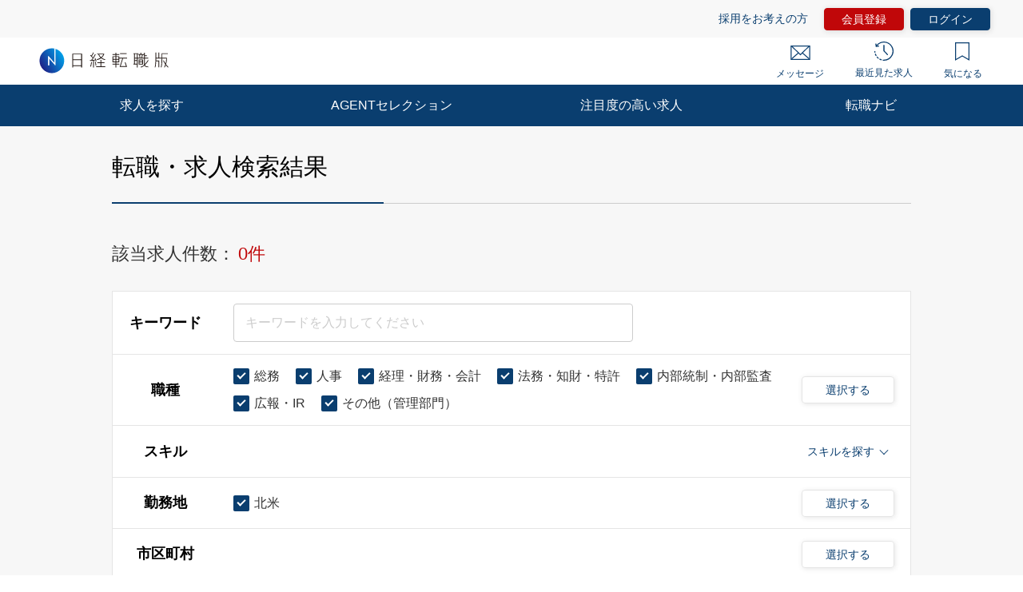

--- FILE ---
content_type: text/html; charset=UTF-8
request_url: https://career.nikkei.com/kyujin/sl_2/pr_59/mrt_25/gm_57/pg1/
body_size: 1830
content:
<!DOCTYPE html>
<html lang="en">
<head>
    <meta charset="utf-8">
    <meta name="viewport" content="width=device-width, initial-scale=1">
    <title></title>
    <style>
        body {
            font-family: "Arial";
        }
    </style>
    <script type="text/javascript">
    window.awsWafCookieDomainList = [];
    window.gokuProps = {
"key":"AQIDAHjcYu/GjX+QlghicBgQ/7bFaQZ+m5FKCMDnO+vTbNg96AEYLvptyfSeGoV13EZn1s61AAAAfjB8BgkqhkiG9w0BBwagbzBtAgEAMGgGCSqGSIb3DQEHATAeBglghkgBZQMEAS4wEQQMQQ1x/+3KTUBFYNhTAgEQgDuqQVBw+JeehrGjl5UQq8W8qg6u/VQZiG4hsVtWkL0VxGooQb0EIN89QGjKhaFVUeYdISkZe6ywnxpeCg==",
          "iv":"CgAGpQdOCAAAD4cX",
          "context":"cTUT8fUinb9UR4DAtondQQYkH8EQpE586hrh3yZyltHE/ZMYThVzTgdEVdqcKJt1XNceCdYHE1Xkb2/VVkrCoJcw6FAl71jZCyy0yLcCeFdDANkD3jmKrq4oG92YiYidsH75S5HMjF2Vzw6g4ba6KvvKD4zb6OiJeZlzWU/z1mHyTzpoYxdBjnR7M1ihAB1OVDGvivtduRLBf4IIhKoibRC+CPaOxGAGNLm1BGuAWGjO++C2TfbRX1xy69jiXnU162RnhUrBnGdknGzx4V9xD1CSHXv051PsGTnzIO7hpL6uu52k+YvKB/6Oh/2V7dq/tRKoDWkDxm6fp3+RUKK3/gN9q/7rKgNO/qACQCYVX2+abaOWXccP/t3ncfqEK54WmSh54gMaBHr+ojhOk6K2OHrkRLuVRqIl"
};
    </script>
    <script src="https://f239079a9893.ce4ee5aa.ap-northeast-1.token.awswaf.com/f239079a9893/981d30007e8f/5cdc1ef62f72/challenge.js"></script>
</head>
<body>
    <div id="challenge-container"></div>
    <script type="text/javascript">
        AwsWafIntegration.saveReferrer();
        AwsWafIntegration.checkForceRefresh().then((forceRefresh) => {
            if (forceRefresh) {
                AwsWafIntegration.forceRefreshToken().then(() => {
                    window.location.reload(true);
                });
            } else {
                AwsWafIntegration.getToken().then(() => {
                    window.location.reload(true);
                });
            }
        });
    </script>
    <noscript>
        <h1>JavaScript is disabled</h1>
        In order to continue, we need to verify that you're not a robot.
        This requires JavaScript. Enable JavaScript and then reload the page.
    </noscript>
</body>
</html>

--- FILE ---
content_type: text/javascript
request_url: https://career.nikkei.com/career/click/control.js
body_size: 6230
content:
/*
 * Add a function to the window.onload event
 * without removing the old event functions.
 * 
 * Example usage:
 * addLoadEvent(function () {
 *	initChecklist();
 * });
 * 
 * See Simon Willison's blog 
 * http://simon.incutio.com/archive/2004/05/26/addLoadEvent
 */
function addLoadEvent(func) {
	var oldonload = window.onload;
	
	if (typeof window.onload != "function") {
		window.onload = func;
	} else {
		window.onload = function () {
			if (oldonload) {
				oldonload();
			}
			func();
		}
	}
}

function doubleFilter(event) {
    var keyCode;
    if (document.all) {
        keyCode = event.keyCode; 
    } else if (document.getElementById) {
        keyCode = event.which;   
    } else if (document.layers) {
        keyCode = event.which;   
    }
  
    if (keyCode >= 33 && keyCode <= 43) {
        return false;
        
    } else if (keyCode == 47) {
        return false;
        
    } else if (keyCode >= 58 && keyCode <= 126) {
        return false;
        
    } else {  
        return true;     
    }
}

function integerFilter(event) {
    var keyCode;
    if (document.all) {
        keyCode = event.keyCode; 
    } else if (document.getElementById) {
        keyCode = event.which;   
    } else if (document.layers) {
        keyCode = event.which;   
    }
    
    if (keyCode >= 33 && keyCode <= 44) {
        return false;
        
    } else if (keyCode >= 46 && keyCode <= 47) {
        return false;
        
    } else if (keyCode >= 58 && keyCode <= 126) {
        return false;
        
    } else {  
        return true;     
    }
}

function noLetterFilter(event) {
    var keyCode;
    if (document.all) {
        keyCode = event.keyCode; 
    } else if (document.getElementById) {
        keyCode = event.which;   
    } else if (document.layers) {
        keyCode = event.which;   
    } 

    if (keyCode >= 33 && keyCode <= 39) {
        return false;
        
    } else if (keyCode == 47) {
        return false;
        
    } else if (keyCode >= 58 && keyCode <= 126) {
        return false;
        
    } else {  
        return true;     
    }
}

function setFocus(id) {
    var field = document.getElementById(id);
    if (field && field.focus && field.type != "hidden" && field.disabled != true) {
    	try {
			field.focus();
		} catch (err) {
		}
    }
}

function trim(str) {  
    while (str.charAt(0) == (" ")) {  
        str = str.substring(1);
      }
      while (str.charAt(str.length - 1) == " ") {  
          str = str.substring(0,str.length-1);
      }
      return str;
}


function setFieldValidColor(field) {
    field.style.background = 'white';
}

function setFieldErrorColor(field) {
    field.style.background = '#FFFF80';
}

function validateTextField(id, required, minLength, maxLength, msgs) {
    var field = document.getElementById(id);
    if (field) {
        var value = trim(field.value);
        if (required) {
            if (value.length == 0) {
                setFieldErrorColor(field);
                return msgs[0];
            }
        }
        if (required && minLength > 0) {
            if (value.length < minLength) {
                setFieldErrorColor(field);
                return msgs[1];
            }
        }
        if (maxLength > 0) {
            if (value.length > maxLength) {
                setFieldErrorColor(field);
                return msgs[2];
            }
        }
        setFieldValidColor(field);
        return null;
    } else {
        return 'Field ' + id + ' not found.';
    }
}

function validateCheckbox(id, required, msgs) {
    var field = document.getElementById(id);
    if (field) {
        if (required) {
            if (field.checked) {
                return null;
            } else {
                return msgs[0];
            }
        }
    } else {
        return 'Field ' + id + ' not found.';
    }
}

function validateSelect(id, defaultValue, required, msgs) {
    var field = document.getElementById(id);
    if (field) {
        if (required) {
            var value = field.value;
            if (value != defaultValue) {
                setFieldValidColor(field);
                return null;
            } else {
                setFieldErrorColor(field);
                return msgs[0];
            }
        }
    } else {
        return 'Field ' + id + ' not found.';
    }
}

function validateRadioGroup(pathName, required, msgs) {
    if(required){
        //var value = pathName.value;
        for (i = 0; i < pathName.length; i++) {
            if (pathName[i].checked) {
                return null;
            }
        }
        return msgs[0];
    }
}
 
function validateFileField(id, required, msgs) {
    var field = document.getElementById(id);
    if (field) {
        var value = trim(field.value);
        if (required) {
            if (value.length == 0) {
                setFieldErrorColor(field);
                return msgs[0];
            }
        }
    } else {
        return 'Field ' + id + ' not found.';
    }
}

function validateForm(msgs, id, align, style) {
    var errorsHtml = '';
    var focusFieldId = null;
    
    for (i = 0; i < msgs.length; i++) {
        var value = msgs[i];
        if (value != null) {
            var index = value.lastIndexOf('|');
            var fieldMsg = value.substring(0, index);
            var fieldId = value.substring(index + 1);
            
            if (focusFieldId == null) {
                focusFieldId = fieldId;
            }
            
            errorsHtml += '<tr class="errors"><td class="errors" align="';
            errorsHtml += align;
			if (style != null) {
            	errorsHtml += '" style="';
				errorsHtml += style;
            }
            errorsHtml += '">';
            errorsHtml += '<a class="error" href="javascript:setFocus(\'';
            errorsHtml += fieldId; 
            errorsHtml += '\');">';
            errorsHtml += fieldMsg;
            errorsHtml += '</a>';
            errorsHtml += '</td></tr>';
        }
    }
    
    if (errorsHtml.length > 0) {
        errorsHtml = '<table class="errors">' + errorsHtml + '</table>';        
        //alert(errorsHtml);
        
        document.getElementById(id + '-errorsDiv').innerHTML = errorsHtml;
        document.getElementById(id + '-errorsTr').style.display = 'inline';
        
        setFocus(focusFieldId);
        
        return false;
        
    } else {        
        return true;
    }
}


--- FILE ---
content_type: application/javascript
request_url: https://career.nikkei.com/parts/js/system/bookmark.js?v=202510071517
body_size: 106
content:
var bookmarkUrl = ctxPath + '/bookmark/bookmark.htm';

$(document).ready(function(){
});

function onToBookmarkLogin(clientId,jobOfferId,bankId,bankOfficeId,bankJobId,hashTag) {
	if (!hashTag) {
		hashTag = "";
	}
	$.ajax({
		url:bookmarkUrl,
		type:'get',
		cache:false,
		async:false,
		data:{
			pageAction:'onToLogin',
			co:clientId,
			jo:jobOfferId,
			ba:bankId,
			bo:bankOfficeId,
			bj:bankJobId,
			npp:location.pathname + location.search + hashTag
		},
		success: function(data){
			location.href = ctxPath + "/TAMD005/TAMD00503.htm";
		}
	});
}


--- FILE ---
content_type: application/javascript; charset=UTF-8
request_url: https://www.googletagmanager.com/gtm.js?id=GTM-MQDJ2TK
body_size: 175424
content:

// Copyright 2012 Google Inc. All rights reserved.
 
 (function(w,g){w[g]=w[g]||{};
 w[g].e=function(s){return eval(s);};})(window,'google_tag_manager');
 
(function(){

var data = {
"resource": {
  "version":"605",
  
  "macros":[{"function":"__u","vtp_component":"URL","vtp_enableMultiQueryKeys":false,"vtp_enableIgnoreEmptyQueryParam":false},{"function":"__e"},{"function":"__r"},{"function":"__u","vtp_component":"HOST","vtp_enableMultiQueryKeys":false,"vtp_enableIgnoreEmptyQueryParam":false},{"function":"__u","vtp_component":"PATH","vtp_enableMultiQueryKeys":false,"vtp_enableIgnoreEmptyQueryParam":false},{"function":"__u","vtp_enableMultiQueryKeys":false,"vtp_enableIgnoreEmptyQueryParam":false},{"function":"__v","vtp_name":"gtm.triggers","vtp_dataLayerVersion":2,"vtp_setDefaultValue":true,"vtp_defaultValue":""},{"function":"__cvt_31514704_172","vtp_getValueDefault":"searchAttr","vtp_searchAttr":"id","vtp_searchFilter":false},{"function":"__v","vtp_name":"gtm.elementUrl","vtp_dataLayerVersion":1},{"function":"__v","vtp_name":"gtm.element","vtp_dataLayerVersion":1},{"function":"__jsm","vtp_javascript":["template","(function(){return document.getElementsByName(\"gvMemType\")[0].value})();"]},{"function":"__jsm","vtp_javascript":["template","(function(){return document.getElementsByName(\"gvMemScstts\")[0].value})();"]},{"function":"__jsm","vtp_javascript":["template","(function(){return document.getElementsByName(\"gvMemYear\")[0].value})();"]},{"function":"__jsm","vtp_javascript":["template","(function(){return document.getElementsByName(\"gvMemJobCat\")[0].value})();"]},{"function":"__jsm","vtp_javascript":["template","(function(){return document.getElementsByName(\"gvMemScnJ\")[0].value})();"]},{"function":"__jsm","vtp_javascript":["template","(function(){return document.getElementsByName(\"gvMemScnA\")[0].value})();"]},{"function":"__jsm","vtp_javascript":["template","(function(){return document.getElementsByName(\"rto_filter_pref\")[0].value})();"]},{"function":"__smm","convert_null_to":"logout","convert_undefined_to":"logout","vtp_setDefaultValue":false,"vtp_input":["macro",10],"vtp_map":["list",["map","key","basic","value","login"],["map","key","full","value","login"]]},{"function":"__jsm","vtp_javascript":["template","(function(){return document.getElementsByName(\"gvMemPosition\")[0].value})();"]},{"function":"__jsm","vtp_javascript":["template","(function(){return document.getElementsByName(\"gvMemExpCompanyCount\")[0].value})();"]},{"function":"__jsm","vtp_javascript":["template","(function(){return document.getElementsByName(\"gvMemHopePref\")[0].value})();"]},{"function":"__jsm","vtp_javascript":["template","(function(){return document.getElementsByName(\"gvMemHopeMerit\")[0].value})();"]},{"function":"__jsm","vtp_javascript":["template","(function(){return document.getElementsByName(\"gvMemEnglishLevel\")[0].value})();"]},{"function":"__jsm","vtp_javascript":["template","(function(){return document.getElementsByName(\"gvMemEntryJobCount\")[0].value})();"]},{"function":"__jsm","vtp_javascript":["template","(function(){return document.getElementsByName(\"gvMemEntryScoutCount\")[0].value})();"]},{"function":"__jsm","vtp_javascript":["template","(function(){return document.getElementsByName(\"gvMemEntryAgSelectionCount\")[0].value})();"]},{"function":"__jsm","vtp_javascript":["template","(function(){return document.getElementsByName(\"gvMemProfileDeviationValueViewDate\")[0].value})();"]},{"function":"__jsm","vtp_javascript":["template","(function(){return document.getElementsByName(\"gvMemUnreadScoutCount\")[0].value})();"]},{"function":"__jsm","vtp_javascript":["template","(function(){return document.getElementsByName(\"gvMemUnreadGoldScoutCount\")[0].value})();"]},{"function":"__jsm","vtp_javascript":["template","(function(){return document.getElementsByName(\"gvMemBookmarkCount\")[0].value})();"]},{"function":"__jsm","vtp_javascript":["template","(function(){return navigator.userAgent})();"]},{"function":"__jsm","vtp_javascript":["template","(function(){return document.getElementsByName(\"gvApType\")[0].value})();"]},{"function":"__jsm","vtp_javascript":["template","(function(){return document.getElementsByName(\"gvApJob\")[0].value})();"]},{"function":"__jsm","vtp_javascript":["template","(function(){return document.getElementsByName(\"gvApCsl\")[0].value})();"]},{"function":"__jsm","vtp_javascript":["template","(function(){return document.getElementsByName(\"gvApBrc\")[0].value})();"]},{"function":"__jsm","vtp_javascript":["template","(function(){return document.getElementsByName(\"gvApId\")[0].value})();"]},{"function":"__v","vtp_name":"gtm.elementClasses","vtp_dataLayerVersion":1},{"function":"__jsm","vtp_javascript":["template","(function(){return[].slice.call(",["escape",["macro",9],8,16],".getElementsByTagName(\"IMG\")).filter(function(a){return a.alt}).map(function(a){return a.alt})[0]})();"]},{"function":"__aev","vtp_varType":"TEXT"},{"function":"__jsm","vtp_javascript":["template","(function(){var b=[].slice.call(",["escape",["macro",9],8,16],".getElementsByTagName(\"IMG\")).filter(function(a){return a.alt}).map(function(a){return\"[\"+a.alt+\"]\"});return 0\u003Cb.length?b[0]:",["escape",["macro",38],8,16],"})();"]},{"function":"__u","vtp_component":"QUERY","vtp_queryKey":"t_sid","vtp_enableMultiQueryKeys":false,"vtp_enableIgnoreEmptyQueryParam":false},{"function":"__jsm","vtp_javascript":["template","(function(){return document.getElementsByName(\"gvApRgtp\")[0].value})();"]},{"function":"__v","vtp_name":"gtm.elementId","vtp_dataLayerVersion":1},{"function":"__d","convert_null_to":"empty_member","convert_undefined_to":"empty_member","convert_false_to":"empty_member","vtp_elementSelector":"input[name=\"rto_memberNo\"]","vtp_attributeName":"value","vtp_selectorType":"CSS"},{"function":"__jsm","vtp_javascript":["template","(function(){var a=",["escape",["macro",43],8,16],",b=a==null?\"\":String(a).trim();return a===\"nologin\"?\"not_logged_in\":a==null||a==void 0||b===\"\"?\"empty_member\":\"logged_in\"})();"]},{"function":"__j","vtp_name":"navigator.userAgent"},{"function":"__jsm","vtp_javascript":["template","(function(){var a=\"\";a+=\"\\x3ca class\\x3d'c-jobDetailCst' href\\x3d'[@Field_1]?t_sid\\x3d231' target\\x3d'_blank'\\x3e\";a+=\"\\x3cdiv class\\x3d'c-jobDetailCstMain'\\x3e\";a+=\"\\x3cdiv class\\x3d'c-jobDetailCstMain__label'\\x3e\";a+=\"\\x3cspan class\\x3d'm-tag m-tag--blue'\\x3e[@CATEGORY_1]\\x3c\/span\\x3e\";a+=\"\\x3cspan class\\x3d'm-tag m-tag--white'\\x3e[@CATEGORY_5]\\x3c\/span\\x3e\";a+=\"\\x3c\/div\\x3e\";a+=\"\\x3cdiv class\\x3d'c-jobDetailCstMain__heading'\\x3e[@NAME]\\x3c\/div\\x3e\";a+=\"\\x3cdiv class\\x3d'c-jobDetailCstMain__text'\\x3e[@Field_3]\\x3c\/div\\x3e\";\na+=\"\\x3cul class\\x3d'c-jobDetailCstMain__list'\\x3e\";a+=\"\\x3cli class\\x3d'c-jobDetailCstMain__listItem'\\x3e\";a+=\"\\x3cdiv class\\x3d'c-jobDetailCstMain__listTitle' style\\x3d'width:80px;'\\x3e\\u52e4\\u52d9\\u5730\\x3c\/div\\x3e\";a+=\"\\x3cp class\\x3d'c-jobDetailCstMain__listText'\\x3e[@Field_9]\\x3c\/p\\x3e\";a+=\"\\x3c\/li\\x3e\";a+=\"\\x3cli class\\x3d'c-jobDetailCstMain__listItem'\\x3e\";a+=\"\\x3cdiv class\\x3d'c-jobDetailCstMain__listTitle' style\\x3d'width:80px;'\\x3e\\u5e74\\u53ce\\x3c\/div\\x3e\";a+=\"\\x3cp class\\x3d'c-jobDetailCstMain__listText c-jobDetailCstMain__listText--lineClamp3'\\x3e[@Field_7]\\x3c\/p\\x3e\";\na+=\"\\x3c\/li\\x3e\";a+=\"\\x3cli class\\x3d'c-jobDetailCstMain__listItem'\\x3e\";a+=\"\\x3cdiv class\\x3d'c-jobDetailCstMain__listTitle' style\\x3d'width:80px;'\\x3e\\u30dd\\u30b8\\u30b7\\u30e7\\u30f3\\x3c\/div\\x3e\";a+=\"\\x3cp class\\x3d'c-jobDetailCstMain__listText c-jobDetailCstMain__listText--lineClamp3'\\x3e[@Field_8]\\x3c\/p\\x3e\";return a+=\"\\x3c\/li\\x3e\\x3c\/ul\\x3e\\x3c\/div\\x3e\\x3c\/a\\x3e\"})();"]},{"function":"__jsm","vtp_javascript":["template","(function(){var a=\"\";a+=\"\\x3ca href\\x3d'[@Field_1]?t_sid\\x3d231' target\\x3d'_blank' class\\x3d'c-jobDetailCst js-jobDetailCst-parameter-target' style\\x3d'width:320px;'\\x3e\";a+=\"\\x3cdiv class\\x3d'c-jobDetailCstContainer'\\x3e\";a+=\"\\x3cdiv class\\x3d'hr2-item__label'\\x3e\";a+=\"\\x3cdiv class\\x3d'c-jobDetailCst__label'\\x3e\";a+=\"\\x3cspan class\\x3d'm-tag m-tag--blue'\\x3e[@CATEGORY_1]\\x3c\/span\\x3e \";a+=\"\\x3cspan class\\x3d'm-tag m-tag--white'\\x3e[@CATEGORY_5]\\x3c\/span\\x3e\";a+=\"\\x3c\/div\\x3e\";a+=\"\\x3c\/div\\x3e\";\na+=\"\\x3ch2 class\\x3d'c-jobDetailCst__heading'\\x3e[@NAME]\\x3c\/h2\\x3e\";a+=\"\\x3cdiv class\\x3d'c-jobDetailCst__text'\\x3e[@Field_3]\\x3c\/div\\x3e\";a+=\"\\x3cdiv class\\x3d'c-jobDetailCst__supple'\\x3e\\x3ci class\\x3d'm-icon--human'\\x3e\\x3c\/i\\x3e[@Field_8]\\x3c\/div\\x3e\";a+=\"\\x3cdiv class\\x3d'c-jobDetailCst__detail'\\x3e\\x3ci class\\x3d'm-icon--price'\\x3e\\x3c\/i\\x3e[@Field_7]\\x3c\/div\\x3e\";a+=\"\\x3c\/div\\x3e\";a+=\"\\x3cul class\\x3d'c-jobDetailCstList'\\x3e\";a+=\"\\x3cli class\\x3d'c-jobDetailCstListItem'\\x3e\";a+=\"\\x3cdiv class\\x3d'c-jobDetailCstListItem__title'\\x3e\\u52e4\\u52d9\\u5730\\x3c\/div\\x3e\";\na+=\"\\x3cp class\\x3d'c-jobDetailCstListItem__text c-jobDetailCstListItem__text--ellipsis'\\x3e[@Field_9]\\x3c\/p\\x3e\";a+=\"\\x3c\/li\\x3e\";a+=\"\\x3cli class\\x3d'c-jobDetailCstListItem'\\x3e\";a+=\"\\x3cdiv class\\x3d'c-jobDetailCstListItem__title'\\x3e\\u4ed5\\u4e8b\\u5185\\u5bb9\\x3c\/div\\x3e\";a+=\"\\x3cp class\\x3d'c-jobDetailCstListItem__text c-jobDetailCstListItem__text--clamp3 js-textOmitted-target' data-text-max-length\\x3d'40'\\x3e[@Field_5]\\x3c\/p\\x3e\";return a+=\"\\x3c\/li\\x3e\\x3c\/ul\\x3e\\x3c\/a\\x3e\"})();"]},{"function":"__jsm","vtp_javascript":["template","(function(){var a=\"\";a+=\"\\x3ca class\\x3d'c-jobDetailCst' href\\x3d'[@Field_1]?t_sid\\x3d212' target\\x3d'_blank'\\x3e\";a+=\"\\x3cdiv class\\x3d'c-jobDetailCstMain'\\x3e\";a+=\"\\x3cdiv class\\x3d'c-jobDetailCstMain__label'\\x3e\";a+=\"\\x3cspan class\\x3d'm-tag m-tag--blue'\\x3e[@CATEGORY_1]\\x3c\/span\\x3e\";a+=\"\\x3cspan class\\x3d'm-tag m-tag--white'\\x3e[@CATEGORY_5]\\x3c\/span\\x3e\";a+=\"\\x3c\/div\\x3e\";a+=\"\\x3cdiv class\\x3d'c-jobDetailCstMain__heading'\\x3e[@NAME]\\x3c\/div\\x3e\";a+=\"\\x3cdiv class\\x3d'c-jobDetailCstMain__text'\\x3e[@Field_3]\\x3c\/div\\x3e\";\na+=\"\\x3cul class\\x3d'c-jobDetailCstMain__list'\\x3e\";a+=\"\\x3cli class\\x3d'c-jobDetailCstMain__listItem'\\x3e\";a+=\"\\x3cdiv class\\x3d'c-jobDetailCstMain__listTitle' style\\x3d'width:80px;'\\x3e\\u52e4\\u52d9\\u5730\\x3c\/div\\x3e\";a+=\"\\x3cp class\\x3d'c-jobDetailCstMain__listText'\\x3e[@Field_9]\\x3c\/p\\x3e\";a+=\"\\x3c\/li\\x3e\";a+=\"\\x3cli class\\x3d'c-jobDetailCstMain__listItem'\\x3e\";a+=\"\\x3cdiv class\\x3d'c-jobDetailCstMain__listTitle' style\\x3d'width:80px;'\\x3e\\u5e74\\u53ce\\x3c\/div\\x3e\";a+=\"\\x3cp class\\x3d'c-jobDetailCstMain__listText c-jobDetailCstMain__listText--lineClamp3'\\x3e[@Field_7]\\x3c\/p\\x3e\";\na+=\"\\x3c\/li\\x3e\";a+=\"\\x3cli class\\x3d'c-jobDetailCstMain__listItem'\\x3e\";a+=\"\\x3cdiv class\\x3d'c-jobDetailCstMain__listTitle' style\\x3d'width:80px;'\\x3e\\u30dd\\u30b8\\u30b7\\u30e7\\u30f3\\x3c\/div\\x3e\";a+=\"\\x3cp class\\x3d'c-jobDetailCstMain__listText c-jobDetailCstMain__listText--lineClamp3'\\x3e[@Field_8]\\x3c\/p\\x3e\";return a+=\"\\x3c\/li\\x3e\\x3c\/ul\\x3e\\x3c\/div\\x3e\\x3c\/a\\x3e\"})();"]},{"function":"__jsm","vtp_javascript":["template","(function(){var a=\"\";a+=\"\\x3ca href\\x3d'[@Field_1]?t_sid\\x3d212' target\\x3d'_blank' class\\x3d'c-jobDetailCst js-jobDetailCst-parameter-target' style\\x3d'width:320px;'\\x3e\";a+=\"\\x3cdiv class\\x3d'c-jobDetailCstContainer'\\x3e\";a+=\"\\x3cdiv class\\x3d'hr2-item__label'\\x3e\";a+=\"\\x3cdiv class\\x3d'c-jobDetailCst__label'\\x3e\";a+=\"\\x3cspan class\\x3d'm-tag m-tag--blue'\\x3e[@CATEGORY_1]\\x3c\/span\\x3e \";a+=\"\\x3cspan class\\x3d'm-tag m-tag--white'\\x3e[@CATEGORY_5]\\x3c\/span\\x3e\";a+=\"\\x3c\/div\\x3e\";a+=\"\\x3c\/div\\x3e\";\na+=\"\\x3ch2 class\\x3d'c-jobDetailCst__heading'\\x3e[@NAME]\\x3c\/h2\\x3e\";a+=\"\\x3cdiv class\\x3d'c-jobDetailCst__text'\\x3e[@Field_3]\\x3c\/div\\x3e\";a+=\"\\x3cdiv class\\x3d'c-jobDetailCst__supple'\\x3e\\x3ci class\\x3d'm-icon--human'\\x3e\\x3c\/i\\x3e[@Field_8]\\x3c\/div\\x3e\";a+=\"\\x3cdiv class\\x3d'c-jobDetailCst__detail'\\x3e\\x3ci class\\x3d'm-icon--price'\\x3e\\x3c\/i\\x3e[@Field_7]\\x3c\/div\\x3e\";a+=\"\\x3c\/div\\x3e\";a+=\"\\x3cul class\\x3d'c-jobDetailCstList'\\x3e\";a+=\"\\x3cli class\\x3d'c-jobDetailCstListItem'\\x3e\";a+=\"\\x3cdiv class\\x3d'c-jobDetailCstListItem__title'\\x3e\\u52e4\\u52d9\\u5730\\x3c\/div\\x3e\";\na+=\"\\x3cp class\\x3d'c-jobDetailCstListItem__text c-jobDetailCstListItem__text--ellipsis'\\x3e[@Field_9]\\x3c\/p\\x3e\";a+=\"\\x3c\/li\\x3e\";a+=\"\\x3cli class\\x3d'c-jobDetailCstListItem'\\x3e\";a+=\"\\x3cdiv class\\x3d'c-jobDetailCstListItem__title'\\x3e\\u4ed5\\u4e8b\\u5185\\u5bb9\\x3c\/div\\x3e\";a+=\"\\x3cp class\\x3d'c-jobDetailCstListItem__text c-jobDetailCstListItem__text--clamp3 js-textOmitted-target' data-text-max-length\\x3d'40'\\x3e[@Field_5]\\x3c\/p\\x3e\";return a+=\"\\x3c\/li\\x3e\\x3c\/ul\\x3e\\x3c\/a\\x3e\"})();"]},{"function":"__jsm","vtp_javascript":["template","(function(){var a=\"\";a+=\"\\x3ca class\\x3d'c-jobDetailCst' href\\x3d'[@Field_1]?t_sid\\x3d213' target\\x3d'_blank'\\x3e\";a+=\"\\x3cdiv class\\x3d'c-jobDetailCstMain'\\x3e\";a+=\"\\x3cdiv class\\x3d'c-jobDetailCstMain__label'\\x3e\";a+=\"\\x3cspan class\\x3d'm-tag m-tag--blue'\\x3e[@CATEGORY_1]\\x3c\/span\\x3e\";a+=\"\\x3cspan class\\x3d'm-tag m-tag--white'\\x3e[@CATEGORY_5]\\x3c\/span\\x3e\";a+=\"\\x3c\/div\\x3e\";a+=\"\\x3cdiv class\\x3d'c-jobDetailCstMain__heading'\\x3e[@NAME]\\x3c\/div\\x3e\";a+=\"\\x3cdiv class\\x3d'c-jobDetailCstMain__text'\\x3e[@Field_3]\\x3c\/div\\x3e\";\na+=\"\\x3cul class\\x3d'c-jobDetailCstMain__list'\\x3e\";a+=\"\\x3cli class\\x3d'c-jobDetailCstMain__listItem'\\x3e\";a+=\"\\x3cdiv class\\x3d'c-jobDetailCstMain__listTitle' style\\x3d'width:80px;'\\x3e\\u52e4\\u52d9\\u5730\\x3c\/div\\x3e\";a+=\"\\x3cp class\\x3d'c-jobDetailCstMain__listText'\\x3e[@Field_9]\\x3c\/p\\x3e\";a+=\"\\x3c\/li\\x3e\";a+=\"\\x3cli class\\x3d'c-jobDetailCstMain__listItem'\\x3e\";a+=\"\\x3cdiv class\\x3d'c-jobDetailCstMain__listTitle' style\\x3d'width:80px;'\\x3e\\u5e74\\u53ce\\x3c\/div\\x3e\";a+=\"\\x3cp class\\x3d'c-jobDetailCstMain__listText c-jobDetailCstMain__listText--lineClamp3'\\x3e[@Field_7]\\x3c\/p\\x3e\";\na+=\"\\x3c\/li\\x3e\";a+=\"\\x3cli class\\x3d'c-jobDetailCstMain__listItem'\\x3e\";a+=\"\\x3cdiv class\\x3d'c-jobDetailCstMain__listTitle' style\\x3d'width:80px;'\\x3e\\u30dd\\u30b8\\u30b7\\u30e7\\u30f3\\x3c\/div\\x3e\";a+=\"\\x3cp class\\x3d'c-jobDetailCstMain__listText c-jobDetailCstMain__listText--lineClamp3'\\x3e[@Field_8]\\x3c\/p\\x3e\";return a+=\"\\x3c\/li\\x3e\\x3c\/ul\\x3e\\x3c\/div\\x3e\\x3c\/a\\x3e\"})();"]},{"function":"__jsm","vtp_javascript":["template","(function(){var a=\"\";a+=\"\\x3ca href\\x3d'[@Field_1]?t_sid\\x3d213' target\\x3d'_blank' class\\x3d'c-jobDetailCst js-jobDetailCst-parameter-target' style\\x3d'width:320px;'\\x3e\";a+=\"\\x3cdiv class\\x3d'c-jobDetailCstContainer'\\x3e\";a+=\"\\x3cdiv class\\x3d'hr2-item__label'\\x3e\";a+=\"\\x3cdiv class\\x3d'c-jobDetailCst__label'\\x3e\";a+=\"\\x3cspan class\\x3d'm-tag m-tag--blue'\\x3e[@CATEGORY_1]\\x3c\/span\\x3e \";a+=\"\\x3cspan class\\x3d'm-tag m-tag--white'\\x3e[@CATEGORY_5]\\x3c\/span\\x3e\";a+=\"\\x3c\/div\\x3e\";a+=\"\\x3c\/div\\x3e\";\na+=\"\\x3ch2 class\\x3d'c-jobDetailCst__heading'\\x3e[@NAME]\\x3c\/h2\\x3e\";a+=\"\\x3cdiv class\\x3d'c-jobDetailCst__text'\\x3e[@Field_3]\\x3c\/div\\x3e\";a+=\"\\x3cdiv class\\x3d'c-jobDetailCst__supple'\\x3e\\x3ci class\\x3d'm-icon--human'\\x3e\\x3c\/i\\x3e[@Field_8]\\x3c\/div\\x3e\";a+=\"\\x3cdiv class\\x3d'c-jobDetailCst__detail'\\x3e\\x3ci class\\x3d'm-icon--price'\\x3e\\x3c\/i\\x3e[@Field_7]\\x3c\/div\\x3e\";a+=\"\\x3c\/div\\x3e\";a+=\"\\x3cul class\\x3d'c-jobDetailCstList'\\x3e\";a+=\"\\x3cli class\\x3d'c-jobDetailCstListItem'\\x3e\";a+=\"\\x3cdiv class\\x3d'c-jobDetailCstListItem__title'\\x3e\\u52e4\\u52d9\\u5730\\x3c\/div\\x3e\";\na+=\"\\x3cp class\\x3d'c-jobDetailCstListItem__text c-jobDetailCstListItem__text--ellipsis'\\x3e[@Field_9]\\x3c\/p\\x3e\";a+=\"\\x3c\/li\\x3e\";a+=\"\\x3cli class\\x3d'c-jobDetailCstListItem'\\x3e\";a+=\"\\x3cdiv class\\x3d'c-jobDetailCstListItem__title'\\x3e\\u4ed5\\u4e8b\\u5185\\u5bb9\\x3c\/div\\x3e\";a+=\"\\x3cp class\\x3d'c-jobDetailCstListItem__text c-jobDetailCstListItem__text--clamp3 js-textOmitted-target' data-text-max-length\\x3d'40'\\x3e[@Field_5]\\x3c\/p\\x3e\";return a+=\"\\x3c\/li\\x3e\\x3c\/ul\\x3e\\x3c\/a\\x3e\"})();"]},{"function":"__jsm","vtp_javascript":["template","(function(){var a=\"\";a+=\"\\x3ca class\\x3d'c-jobDetailCst' href\\x3d'[@Field_1]?t_sid\\x3d214' target\\x3d'_blank'\\x3e\";a+=\"\\x3cdiv class\\x3d'c-jobDetailCstMain'\\x3e\";a+=\"\\x3cdiv class\\x3d'c-jobDetailCstMain__label'\\x3e\";a+=\"\\x3cspan class\\x3d'm-tag m-tag--blue'\\x3e[@CATEGORY_1]\\x3c\/span\\x3e\";a+=\"\\x3cspan class\\x3d'm-tag m-tag--white'\\x3e[@CATEGORY_5]\\x3c\/span\\x3e\";a+=\"\\x3c\/div\\x3e\";a+=\"\\x3cdiv class\\x3d'c-jobDetailCstMain__heading'\\x3e[@NAME]\\x3c\/div\\x3e\";a+=\"\\x3cdiv class\\x3d'c-jobDetailCstMain__text'\\x3e[@Field_3]\\x3c\/div\\x3e\";\na+=\"\\x3cul class\\x3d'c-jobDetailCstMain__list'\\x3e\";a+=\"\\x3cli class\\x3d'c-jobDetailCstMain__listItem'\\x3e\";a+=\"\\x3cdiv class\\x3d'c-jobDetailCstMain__listTitle' style\\x3d'width:80px;'\\x3e\\u52e4\\u52d9\\u5730\\x3c\/div\\x3e\";a+=\"\\x3cp class\\x3d'c-jobDetailCstMain__listText'\\x3e[@Field_9]\\x3c\/p\\x3e\";a+=\"\\x3c\/li\\x3e\";a+=\"\\x3cli class\\x3d'c-jobDetailCstMain__listItem'\\x3e\";a+=\"\\x3cdiv class\\x3d'c-jobDetailCstMain__listTitle' style\\x3d'width:80px;'\\x3e\\u5e74\\u53ce\\x3c\/div\\x3e\";a+=\"\\x3cp class\\x3d'c-jobDetailCstMain__listText c-jobDetailCstMain__listText--lineClamp3'\\x3e[@Field_7]\\x3c\/p\\x3e\";\na+=\"\\x3c\/li\\x3e\";a+=\"\\x3cli class\\x3d'c-jobDetailCstMain__listItem'\\x3e\";a+=\"\\x3cdiv class\\x3d'c-jobDetailCstMain__listTitle' style\\x3d'width:80px;'\\x3e\\u30dd\\u30b8\\u30b7\\u30e7\\u30f3\\x3c\/div\\x3e\";a+=\"\\x3cp class\\x3d'c-jobDetailCstMain__listText c-jobDetailCstMain__listText--lineClamp3'\\x3e[@Field_8]\\x3c\/p\\x3e\";return a+=\"\\x3c\/li\\x3e\\x3c\/ul\\x3e\\x3c\/div\\x3e\\x3c\/a\\x3e\"})();"]},{"function":"__jsm","vtp_javascript":["template","(function(){var a=\"\";a+=\"\\x3ca href\\x3d'[@Field_1]?t_sid\\x3d214' target\\x3d'_blank' class\\x3d'c-jobDetailCst js-jobDetailCst-parameter-target' style\\x3d'width:320px;'\\x3e\";a+=\"\\x3cdiv class\\x3d'c-jobDetailCstContainer'\\x3e\";a+=\"\\x3cdiv class\\x3d'hr2-item__label'\\x3e\";a+=\"\\x3cdiv class\\x3d'c-jobDetailCst__label'\\x3e\";a+=\"\\x3cspan class\\x3d'm-tag m-tag--blue'\\x3e[@CATEGORY_1]\\x3c\/span\\x3e \";a+=\"\\x3cspan class\\x3d'm-tag m-tag--white'\\x3e[@CATEGORY_5]\\x3c\/span\\x3e\";a+=\"\\x3c\/div\\x3e\";a+=\"\\x3c\/div\\x3e\";\na+=\"\\x3ch2 class\\x3d'c-jobDetailCst__heading'\\x3e[@NAME]\\x3c\/h2\\x3e\";a+=\"\\x3cdiv class\\x3d'c-jobDetailCst__text'\\x3e[@Field_3]\\x3c\/div\\x3e\";a+=\"\\x3cdiv class\\x3d'c-jobDetailCst__supple'\\x3e\\x3ci class\\x3d'm-icon--human'\\x3e\\x3c\/i\\x3e[@Field_8]\\x3c\/div\\x3e\";a+=\"\\x3cdiv class\\x3d'c-jobDetailCst__detail'\\x3e\\x3ci class\\x3d'm-icon--price'\\x3e\\x3c\/i\\x3e[@Field_7]\\x3c\/div\\x3e\";a+=\"\\x3c\/div\\x3e\";a+=\"\\x3cul class\\x3d'c-jobDetailCstList'\\x3e\";a+=\"\\x3cli class\\x3d'c-jobDetailCstListItem'\\x3e\";a+=\"\\x3cdiv class\\x3d'c-jobDetailCstListItem__title'\\x3e\\u52e4\\u52d9\\u5730\\x3c\/div\\x3e\";\na+=\"\\x3cp class\\x3d'c-jobDetailCstListItem__text c-jobDetailCstListItem__text--ellipsis'\\x3e[@Field_9]\\x3c\/p\\x3e\";a+=\"\\x3c\/li\\x3e\";a+=\"\\x3cli class\\x3d'c-jobDetailCstListItem'\\x3e\";a+=\"\\x3cdiv class\\x3d'c-jobDetailCstListItem__title'\\x3e\\u4ed5\\u4e8b\\u5185\\u5bb9\\x3c\/div\\x3e\";a+=\"\\x3cp class\\x3d'c-jobDetailCstListItem__text c-jobDetailCstListItem__text--clamp3 js-textOmitted-target' data-text-max-length\\x3d'40'\\x3e[@Field_5]\\x3c\/p\\x3e\";return a+=\"\\x3c\/li\\x3e\\x3c\/ul\\x3e\\x3c\/a\\x3e\"})();"]},{"function":"__jsm","vtp_javascript":["template","(function(){var a=\"\";a+=\"\\x3ca class\\x3d'c-jobDetailCst' href\\x3d'[@Field_1]?t_sid\\x3d230' target\\x3d'_blank'\\x3e\";a+=\"\\x3cdiv class\\x3d'c-jobDetailCstMain'\\x3e\";a+=\"\\x3cdiv class\\x3d'c-jobDetailCstMain__label'\\x3e\";a+=\"\\x3cspan class\\x3d'm-tag m-tag--blue'\\x3e[@CATEGORY_1]\\x3c\/span\\x3e\";a+=\"\\x3cspan class\\x3d'm-tag m-tag--white'\\x3e[@CATEGORY_5]\\x3c\/span\\x3e\";a+=\"\\x3c\/div\\x3e\";a+=\"\\x3cdiv class\\x3d'c-jobDetailCstMain__heading'\\x3e[@NAME]\\x3c\/div\\x3e\";a+=\"\\x3cdiv class\\x3d'c-jobDetailCstMain__text'\\x3e[@Field_3]\\x3c\/div\\x3e\";\na+=\"\\x3cul class\\x3d'c-jobDetailCstMain__list'\\x3e\";a+=\"\\x3cli class\\x3d'c-jobDetailCstMain__listItem'\\x3e\";a+=\"\\x3cdiv class\\x3d'c-jobDetailCstMain__listTitle' style\\x3d'width:80px;'\\x3e\\u52e4\\u52d9\\u5730\\x3c\/div\\x3e\";a+=\"\\x3cp class\\x3d'c-jobDetailCstMain__listText'\\x3e[@Field_9]\\x3c\/p\\x3e\";a+=\"\\x3c\/li\\x3e\";a+=\"\\x3cli class\\x3d'c-jobDetailCstMain__listItem'\\x3e\";a+=\"\\x3cdiv class\\x3d'c-jobDetailCstMain__listTitle' style\\x3d'width:80px;'\\x3e\\u5e74\\u53ce\\x3c\/div\\x3e\";a+=\"\\x3cp class\\x3d'c-jobDetailCstMain__listText c-jobDetailCstMain__listText--lineClamp3'\\x3e[@Field_7]\\x3c\/p\\x3e\";\na+=\"\\x3c\/li\\x3e\";a+=\"\\x3cli class\\x3d'c-jobDetailCstMain__listItem'\\x3e\";a+=\"\\x3cdiv class\\x3d'c-jobDetailCstMain__listTitle' style\\x3d'width:80px;'\\x3e\\u30dd\\u30b8\\u30b7\\u30e7\\u30f3\\x3c\/div\\x3e\";a+=\"\\x3cp class\\x3d'c-jobDetailCstMain__listText c-jobDetailCstMain__listText--lineClamp3'\\x3e[@Field_8]\\x3c\/p\\x3e\";return a+=\"\\x3c\/li\\x3e\\x3c\/ul\\x3e\\x3c\/div\\x3e\\x3c\/a\\x3e\"})();"]},{"function":"__jsm","vtp_javascript":["template","(function(){var a=\"\";a+=\"\\x3ca href\\x3d'[@Field_1]?t_sid\\x3d230' target\\x3d'_blank' class\\x3d'c-jobDetailCst js-jobDetailCst-parameter-target' style\\x3d'width:320px;'\\x3e\";a+=\"\\x3cdiv class\\x3d'c-jobDetailCstContainer'\\x3e\";a+=\"\\x3cdiv class\\x3d'hr2-item__label'\\x3e\";a+=\"\\x3cdiv class\\x3d'c-jobDetailCst__label'\\x3e\";a+=\"\\x3cspan class\\x3d'm-tag m-tag--blue'\\x3e[@CATEGORY_1]\\x3c\/span\\x3e \";a+=\"\\x3cspan class\\x3d'm-tag m-tag--white'\\x3e[@CATEGORY_5]\\x3c\/span\\x3e\";a+=\"\\x3c\/div\\x3e\";a+=\"\\x3c\/div\\x3e\";\na+=\"\\x3ch2 class\\x3d'c-jobDetailCst__heading'\\x3e[@NAME]\\x3c\/h2\\x3e\";a+=\"\\x3cdiv class\\x3d'c-jobDetailCst__text'\\x3e[@Field_3]\\x3c\/div\\x3e\";a+=\"\\x3cdiv class\\x3d'c-jobDetailCst__supple'\\x3e\\x3ci class\\x3d'm-icon--human'\\x3e\\x3c\/i\\x3e[@Field_8]\\x3c\/div\\x3e\";a+=\"\\x3cdiv class\\x3d'c-jobDetailCst__detail'\\x3e\\x3ci class\\x3d'm-icon--price'\\x3e\\x3c\/i\\x3e[@Field_7]\\x3c\/div\\x3e\";a+=\"\\x3c\/div\\x3e\";a+=\"\\x3cul class\\x3d'c-jobDetailCstList'\\x3e\";a+=\"\\x3cli class\\x3d'c-jobDetailCstListItem'\\x3e\";a+=\"\\x3cdiv class\\x3d'c-jobDetailCstListItem__title'\\x3e\\u52e4\\u52d9\\u5730\\x3c\/div\\x3e\";\na+=\"\\x3cp class\\x3d'c-jobDetailCstListItem__text c-jobDetailCstListItem__text--ellipsis'\\x3e[@Field_9]\\x3c\/p\\x3e\";a+=\"\\x3c\/li\\x3e\";a+=\"\\x3cli class\\x3d'c-jobDetailCstListItem'\\x3e\";a+=\"\\x3cdiv class\\x3d'c-jobDetailCstListItem__title'\\x3e\\u4ed5\\u4e8b\\u5185\\u5bb9\\x3c\/div\\x3e\";a+=\"\\x3cp class\\x3d'c-jobDetailCstListItem__text c-jobDetailCstListItem__text--clamp3 js-textOmitted-target' data-text-max-length\\x3d'40'\\x3e[@Field_5]\\x3c\/p\\x3e\";return a+=\"\\x3c\/li\\x3e\\x3c\/ul\\x3e\\x3c\/a\\x3e\"})();"]},{"function":"__jsm","vtp_javascript":["template","(function(){var a=\"\";a+=\"\\x3ca class\\x3d'c-jobDetailCst' href\\x3d'[@Field_1]?t_sid\\x3d223' target\\x3d'_blank'\\x3e\";a+=\"\\x3cdiv class\\x3d'c-jobDetailCstMain'\\x3e\";a+=\"\\x3cdiv class\\x3d'c-jobDetailCstMain__label'\\x3e\";a+=\"\\x3cspan class\\x3d'm-tag m-tag--blue'\\x3e[@CATEGORY_1]\\x3c\/span\\x3e\";a+=\"\\x3cspan class\\x3d'm-tag m-tag--white'\\x3e[@CATEGORY_5]\\x3c\/span\\x3e\";a+=\"\\x3c\/div\\x3e\";a+=\"\\x3cdiv class\\x3d'c-jobDetailCstMain__heading'\\x3e[@NAME]\\x3c\/div\\x3e\";a+=\"\\x3cdiv class\\x3d'c-jobDetailCstMain__text'\\x3e[@Field_3]\\x3c\/div\\x3e\";\na+=\"\\x3cul class\\x3d'c-jobDetailCstMain__list'\\x3e\";a+=\"\\x3cli class\\x3d'c-jobDetailCstMain__listItem'\\x3e\";a+=\"\\x3cdiv class\\x3d'c-jobDetailCstMain__listTitle' style\\x3d'width:80px;'\\x3e\\u52e4\\u52d9\\u5730\\x3c\/div\\x3e\";a+=\"\\x3cp class\\x3d'c-jobDetailCstMain__listText'\\x3e[@Field_9]\\x3c\/p\\x3e\";a+=\"\\x3c\/li\\x3e\";a+=\"\\x3cli class\\x3d'c-jobDetailCstMain__listItem'\\x3e\";a+=\"\\x3cdiv class\\x3d'c-jobDetailCstMain__listTitle' style\\x3d'width:80px;'\\x3e\\u5e74\\u53ce\\x3c\/div\\x3e\";a+=\"\\x3cp class\\x3d'c-jobDetailCstMain__listText c-jobDetailCstMain__listText--lineClamp3'\\x3e[@Field_7]\\x3c\/p\\x3e\";\na+=\"\\x3c\/li\\x3e\";a+=\"\\x3cli class\\x3d'c-jobDetailCstMain__listItem'\\x3e\";a+=\"\\x3cdiv class\\x3d'c-jobDetailCstMain__listTitle' style\\x3d'width:80px;'\\x3e\\u30dd\\u30b8\\u30b7\\u30e7\\u30f3\\x3c\/div\\x3e\";a+=\"\\x3cp class\\x3d'c-jobDetailCstMain__listText c-jobDetailCstMain__listText--lineClamp3'\\x3e[@Field_8]\\x3c\/p\\x3e\";return a+=\"\\x3c\/li\\x3e\\x3c\/ul\\x3e\\x3c\/div\\x3e\\x3c\/a\\x3e\"})();"]},{"function":"__jsm","vtp_javascript":["template","(function(){var a=\"\";a+=\"\\x3ca href\\x3d'[@Field_1]?t_sid\\x3d223' target\\x3d'_blank' class\\x3d'c-jobDetailCst js-jobDetailCst-parameter-target' style\\x3d'width:320px;'\\x3e\";a+=\"\\x3cdiv class\\x3d'c-jobDetailCstContainer'\\x3e\";a+=\"\\x3cdiv class\\x3d'hr2-item__label'\\x3e\";a+=\"\\x3cdiv class\\x3d'c-jobDetailCst__label'\\x3e\";a+=\"\\x3cspan class\\x3d'm-tag m-tag--blue'\\x3e[@CATEGORY_1]\\x3c\/span\\x3e \";a+=\"\\x3cspan class\\x3d'm-tag m-tag--white'\\x3e[@CATEGORY_5]\\x3c\/span\\x3e\";a+=\"\\x3c\/div\\x3e\";a+=\"\\x3c\/div\\x3e\";\na+=\"\\x3ch2 class\\x3d'c-jobDetailCst__heading'\\x3e[@NAME]\\x3c\/h2\\x3e\";a+=\"\\x3cdiv class\\x3d'c-jobDetailCst__text'\\x3e[@Field_3]\\x3c\/div\\x3e\";a+=\"\\x3cdiv class\\x3d'c-jobDetailCst__supple'\\x3e\\x3ci class\\x3d'm-icon--human'\\x3e\\x3c\/i\\x3e[@Field_8]\\x3c\/div\\x3e\";a+=\"\\x3cdiv class\\x3d'c-jobDetailCst__detail'\\x3e\\x3ci class\\x3d'm-icon--price'\\x3e\\x3c\/i\\x3e[@Field_7]\\x3c\/div\\x3e\";a+=\"\\x3c\/div\\x3e\";a+=\"\\x3cul class\\x3d'c-jobDetailCstList'\\x3e\";a+=\"\\x3cli class\\x3d'c-jobDetailCstListItem'\\x3e\";a+=\"\\x3cdiv class\\x3d'c-jobDetailCstListItem__title'\\x3e\\u52e4\\u52d9\\u5730\\x3c\/div\\x3e\";\na+=\"\\x3cp class\\x3d'c-jobDetailCstListItem__text c-jobDetailCstListItem__text--ellipsis'\\x3e[@Field_9]\\x3c\/p\\x3e\";a+=\"\\x3c\/li\\x3e\";a+=\"\\x3cli class\\x3d'c-jobDetailCstListItem'\\x3e\";a+=\"\\x3cdiv class\\x3d'c-jobDetailCstListItem__title'\\x3e\\u4ed5\\u4e8b\\u5185\\u5bb9\\x3c\/div\\x3e\";a+=\"\\x3cp class\\x3d'c-jobDetailCstListItem__text c-jobDetailCstListItem__text--clamp3 js-textOmitted-target' data-text-max-length\\x3d'40'\\x3e[@Field_5]\\x3c\/p\\x3e\";return a+=\"\\x3c\/li\\x3e\\x3c\/ul\\x3e\\x3c\/a\\x3e\"})();"]},{"function":"__jsm","vtp_javascript":["template","(function(){var a=\"\";a+=\"\\x3ca class\\x3d'c-jobDetailCst' href\\x3d'[@Field_1]?t_sid\\x3d229' target\\x3d'_blank'\\x3e\";a+=\"\\x3cdiv class\\x3d'c-jobDetailCstMain'\\x3e\";a+=\"\\x3cdiv class\\x3d'c-jobDetailCstMain__label'\\x3e\";a+=\"\\x3cspan class\\x3d'm-tag m-tag--blue'\\x3e[@CATEGORY_1]\\x3c\/span\\x3e\";a+=\"\\x3cspan class\\x3d'm-tag m-tag--white'\\x3e[@CATEGORY_5]\\x3c\/span\\x3e\";a+=\"\\x3c\/div\\x3e\";a+=\"\\x3cdiv class\\x3d'c-jobDetailCstMain__heading'\\x3e[@NAME]\\x3c\/div\\x3e\";a+=\"\\x3cdiv class\\x3d'c-jobDetailCstMain__text'\\x3e[@Field_3]\\x3c\/div\\x3e\";\na+=\"\\x3cul class\\x3d'c-jobDetailCstMain__list'\\x3e\";a+=\"\\x3cli class\\x3d'c-jobDetailCstMain__listItem'\\x3e\";a+=\"\\x3cdiv class\\x3d'c-jobDetailCstMain__listTitle' style\\x3d'width:80px;'\\x3e\\u52e4\\u52d9\\u5730\\x3c\/div\\x3e\";a+=\"\\x3cp class\\x3d'c-jobDetailCstMain__listText'\\x3e[@Field_9]\\x3c\/p\\x3e\";a+=\"\\x3c\/li\\x3e\";a+=\"\\x3cli class\\x3d'c-jobDetailCstMain__listItem'\\x3e\";a+=\"\\x3cdiv class\\x3d'c-jobDetailCstMain__listTitle' style\\x3d'width:80px;'\\x3e\\u5e74\\u53ce\\x3c\/div\\x3e\";a+=\"\\x3cp class\\x3d'c-jobDetailCstMain__listText c-jobDetailCstMain__listText--lineClamp3'\\x3e[@Field_7]\\x3c\/p\\x3e\";\na+=\"\\x3c\/li\\x3e\";a+=\"\\x3cli class\\x3d'c-jobDetailCstMain__listItem'\\x3e\";a+=\"\\x3cdiv class\\x3d'c-jobDetailCstMain__listTitle' style\\x3d'width:80px;'\\x3e\\u30dd\\u30b8\\u30b7\\u30e7\\u30f3\\x3c\/div\\x3e\";a+=\"\\x3cp class\\x3d'c-jobDetailCstMain__listText c-jobDetailCstMain__listText--lineClamp3'\\x3e[@Field_8]\\x3c\/p\\x3e\";return a+=\"\\x3c\/li\\x3e\\x3c\/ul\\x3e\\x3c\/div\\x3e\\x3c\/a\\x3e\"})();"]},{"function":"__jsm","vtp_javascript":["template","(function(){var a=\"\";a+=\"\\x3ca href\\x3d'[@Field_1]?t_sid\\x3d229' target\\x3d'_blank' class\\x3d'c-jobDetailCst js-jobDetailCst-parameter-target' style\\x3d'width:320px;'\\x3e\";a+=\"\\x3cdiv class\\x3d'c-jobDetailCstContainer'\\x3e\";a+=\"\\x3cdiv class\\x3d'hr2-item__label'\\x3e\";a+=\"\\x3cdiv class\\x3d'c-jobDetailCst__label'\\x3e\";a+=\"\\x3cspan class\\x3d'm-tag m-tag--blue'\\x3e[@CATEGORY_1]\\x3c\/span\\x3e \";a+=\"\\x3cspan class\\x3d'm-tag m-tag--white'\\x3e[@CATEGORY_5]\\x3c\/span\\x3e\";a+=\"\\x3c\/div\\x3e\";a+=\"\\x3c\/div\\x3e\";\na+=\"\\x3ch2 class\\x3d'c-jobDetailCst__heading'\\x3e[@NAME]\\x3c\/h2\\x3e\";a+=\"\\x3cdiv class\\x3d'c-jobDetailCst__text'\\x3e[@Field_3]\\x3c\/div\\x3e\";a+=\"\\x3cdiv class\\x3d'c-jobDetailCst__supple'\\x3e\\x3ci class\\x3d'm-icon--human'\\x3e\\x3c\/i\\x3e[@Field_8]\\x3c\/div\\x3e\";a+=\"\\x3cdiv class\\x3d'c-jobDetailCst__detail'\\x3e\\x3ci class\\x3d'm-icon--price'\\x3e\\x3c\/i\\x3e[@Field_7]\\x3c\/div\\x3e\";a+=\"\\x3c\/div\\x3e\";a+=\"\\x3cul class\\x3d'c-jobDetailCstList'\\x3e\";a+=\"\\x3cli class\\x3d'c-jobDetailCstListItem'\\x3e\";a+=\"\\x3cdiv class\\x3d'c-jobDetailCstListItem__title'\\x3e\\u52e4\\u52d9\\u5730\\x3c\/div\\x3e\";\na+=\"\\x3cp class\\x3d'c-jobDetailCstListItem__text c-jobDetailCstListItem__text--ellipsis'\\x3e[@Field_9]\\x3c\/p\\x3e\";a+=\"\\x3c\/li\\x3e\";a+=\"\\x3cli class\\x3d'c-jobDetailCstListItem'\\x3e\";a+=\"\\x3cdiv class\\x3d'c-jobDetailCstListItem__title'\\x3e\\u4ed5\\u4e8b\\u5185\\u5bb9\\x3c\/div\\x3e\";a+=\"\\x3cp class\\x3d'c-jobDetailCstListItem__text c-jobDetailCstListItem__text--clamp3 js-textOmitted-target' data-text-max-length\\x3d'40'\\x3e[@Field_5]\\x3c\/p\\x3e\";return a+=\"\\x3c\/li\\x3e\\x3c\/ul\\x3e\\x3c\/a\\x3e\"})();"]},{"function":"__jsm","vtp_javascript":["template","(function(){var a=\"\";a+=\"\\x3ca class\\x3d'c-jobDetailCst' href\\x3d'[@Field_1]' target\\x3d'_blank'\\x3e\";a+=\"\\x3cdiv class\\x3d'c-jobDetailCstMain'\\x3e\";a+=\"\\x3cdiv class\\x3d'c-jobDetailCstMain__label'\\x3e\";a+=\"\\x3cspan class\\x3d'm-tag m-tag--blue'\\x3e[@CATEGORY_1]\\x3c\/span\\x3e\";a+=\"\\x3cspan class\\x3d'm-tag m-tag--white'\\x3e[@CATEGORY_5]\\x3c\/span\\x3e\";a+=\"\\x3c\/div\\x3e\";a+=\"\\x3cdiv class\\x3d'c-jobDetailCstMain__heading'\\x3e[@NAME]\\x3c\/div\\x3e\";a+=\"\\x3cdiv class\\x3d'c-jobDetailCstMain__text'\\x3e[@Field_3]\\x3c\/div\\x3e\";\na+=\"\\x3cul class\\x3d'c-jobDetailCstMain__list'\\x3e\";a+=\"\\x3cli class\\x3d'c-jobDetailCstMain__listItem'\\x3e\";a+=\"\\x3cdiv class\\x3d'c-jobDetailCstMain__listTitle' style\\x3d'width:80px;'\\x3e\\u52e4\\u52d9\\u5730\\x3c\/div\\x3e\";a+=\"\\x3cp class\\x3d'c-jobDetailCstMain__listText'\\x3e[@Field_9]\\x3c\/p\\x3e\";a+=\"\\x3c\/li\\x3e\";a+=\"\\x3cli class\\x3d'c-jobDetailCstMain__listItem'\\x3e\";a+=\"\\x3cdiv class\\x3d'c-jobDetailCstMain__listTitle' style\\x3d'width:80px;'\\x3e\\u5e74\\u53ce\\x3c\/div\\x3e\";a+=\"\\x3cp class\\x3d'c-jobDetailCstMain__listText c-jobDetailCstMain__listText--lineClamp3'\\x3e[@Field_7]\\x3c\/p\\x3e\";\na+=\"\\x3c\/li\\x3e\";a+=\"\\x3cli class\\x3d'c-jobDetailCstMain__listItem'\\x3e\";a+=\"\\x3cdiv class\\x3d'c-jobDetailCstMain__listTitle' style\\x3d'width:80px;'\\x3e\\u30dd\\u30b8\\u30b7\\u30e7\\u30f3\\x3c\/div\\x3e\";a+=\"\\x3cp class\\x3d'c-jobDetailCstMain__listText c-jobDetailCstMain__listText--lineClamp3'\\x3e[@Field_8]\\x3c\/p\\x3e\";return a+=\"\\x3c\/li\\x3e\\x3c\/ul\\x3e\\x3c\/div\\x3e\\x3c\/a\\x3e\"})();"]},{"function":"__jsm","vtp_javascript":["template","(function(){var a=\"\";a+=\"\\x3ca href\\x3d'[@Field_1]' target\\x3d'_blank' class\\x3d'c-jobDetailCst js-jobDetailCst-parameter-target' style\\x3d'width:320px;'\\x3e\";a+=\"\\x3cdiv class\\x3d'c-jobDetailCstContainer'\\x3e\";a+=\"\\x3cdiv class\\x3d'hr2-item__label'\\x3e\";a+=\"\\x3cdiv class\\x3d'c-jobDetailCst__label'\\x3e\";a+=\"\\x3cspan class\\x3d'm-tag m-tag--blue'\\x3e[@CATEGORY_1]\\x3c\/span\\x3e \";a+=\"\\x3cspan class\\x3d'm-tag m-tag--white'\\x3e[@CATEGORY_5]\\x3c\/span\\x3e\";a+=\"\\x3c\/div\\x3e\";a+=\"\\x3c\/div\\x3e\";a+=\"\\x3ch2 class\\x3d'c-jobDetailCst__heading'\\x3e[@NAME]\\x3c\/h2\\x3e\";\na+=\"\\x3cdiv class\\x3d'c-jobDetailCst__text'\\x3e[@Field_3]\\x3c\/div\\x3e\";a+=\"\\x3cdiv class\\x3d'c-jobDetailCst__supple'\\x3e\\x3ci class\\x3d'm-icon--human'\\x3e\\x3c\/i\\x3e[@Field_8]\\x3c\/div\\x3e\";a+=\"\\x3cdiv class\\x3d'c-jobDetailCst__detail'\\x3e\\x3ci class\\x3d'm-icon--price'\\x3e\\x3c\/i\\x3e[@Field_7]\\x3c\/div\\x3e\";a+=\"\\x3c\/div\\x3e\";a+=\"\\x3cul class\\x3d'c-jobDetailCstList'\\x3e\";a+=\"\\x3cli class\\x3d'c-jobDetailCstListItem'\\x3e\";a+=\"\\x3cdiv class\\x3d'c-jobDetailCstListItem__title'\\x3e\\u52e4\\u52d9\\u5730\\x3c\/div\\x3e\";\na+=\"\\x3cp class\\x3d'c-jobDetailCstListItem__text c-jobDetailCstListItem__text--ellipsis'\\x3e[@Field_9]\\x3c\/p\\x3e\";a+=\"\\x3c\/li\\x3e\";a+=\"\\x3cli class\\x3d'c-jobDetailCstListItem'\\x3e\";a+=\"\\x3cdiv class\\x3d'c-jobDetailCstListItem__title'\\x3e\\u4ed5\\u4e8b\\u5185\\u5bb9\\x3c\/div\\x3e\";a+=\"\\x3cp class\\x3d'c-jobDetailCstListItem__text c-jobDetailCstListItem__text--clamp3 js-textOmitted-target' data-text-max-length\\x3d'40'\\x3e[@Field_5]\\x3c\/p\\x3e\";return a+=\"\\x3c\/li\\x3e\\x3c\/ul\\x3e\\x3c\/a\\x3e\"})();"]},{"function":"__jsm","vtp_javascript":["template","(function(){var a=\"\";a+=\"\\x3ca class\\x3d'c-jobDetailCst' href\\x3d'[@Field_1]?t_sid\\x3d204' target\\x3d'_blank'\\x3e\";a+=\"\\x3cdiv class\\x3d'c-jobDetailCstMain'\\x3e\";a+=\"\\x3cdiv class\\x3d'c-jobDetailCstMain__label'\\x3e\";a+=\"\\x3cspan class\\x3d'm-tag m-tag--blue'\\x3e[@CATEGORY_1]\\x3c\/span\\x3e\";a+=\"\\x3cspan class\\x3d'm-tag m-tag--white'\\x3e[@CATEGORY_5]\\x3c\/span\\x3e\";a+=\"\\x3c\/div\\x3e\";a+=\"\\x3cdiv class\\x3d'c-jobDetailCstMain__heading'\\x3e[@NAME]\\x3c\/div\\x3e\";a+=\"\\x3cdiv class\\x3d'c-jobDetailCstMain__text'\\x3e[@Field_3]\\x3c\/div\\x3e\";\na+=\"\\x3cul class\\x3d'c-jobDetailCstMain__list'\\x3e\";a+=\"\\x3cli class\\x3d'c-jobDetailCstMain__listItem'\\x3e\";a+=\"\\x3cdiv class\\x3d'c-jobDetailCstMain__listTitle' style\\x3d'width:80px;'\\x3e\\u52e4\\u52d9\\u5730\\x3c\/div\\x3e\";a+=\"\\x3cp class\\x3d'c-jobDetailCstMain__listText'\\x3e[@Field_9]\\x3c\/p\\x3e\";a+=\"\\x3c\/li\\x3e\";a+=\"\\x3cli class\\x3d'c-jobDetailCstMain__listItem'\\x3e\";a+=\"\\x3cdiv class\\x3d'c-jobDetailCstMain__listTitle' style\\x3d'width:80px;'\\x3e\\u5e74\\u53ce\\x3c\/div\\x3e\";a+=\"\\x3cp class\\x3d'c-jobDetailCstMain__listText c-jobDetailCstMain__listText--lineClamp3'\\x3e[@Field_7]\\x3c\/p\\x3e\";\na+=\"\\x3c\/li\\x3e\";a+=\"\\x3cli class\\x3d'c-jobDetailCstMain__listItem'\\x3e\";a+=\"\\x3cdiv class\\x3d'c-jobDetailCstMain__listTitle' style\\x3d'width:80px;'\\x3e\\u30dd\\u30b8\\u30b7\\u30e7\\u30f3\\x3c\/div\\x3e\";a+=\"\\x3cp class\\x3d'c-jobDetailCstMain__listText c-jobDetailCstMain__listText--lineClamp3'\\x3e[@Field_8]\\x3c\/p\\x3e\";return a+=\"\\x3c\/li\\x3e\\x3c\/ul\\x3e\\x3c\/div\\x3e\\x3c\/a\\x3e\"})();"]},{"function":"__jsm","vtp_javascript":["template","(function(){var a=\"\";a+=\"\\x3ca href\\x3d'[@Field_1]?t_sid\\x3d204' target\\x3d'_blank' class\\x3d'c-jobDetailCst js-jobDetailCst-parameter-target' style\\x3d'width:320px;'\\x3e\";a+=\"\\x3cdiv class\\x3d'c-jobDetailCstContainer'\\x3e\";a+=\"\\x3cdiv class\\x3d'hr2-item__label'\\x3e\";a+=\"\\x3cdiv class\\x3d'c-jobDetailCst__label'\\x3e\";a+=\"\\x3cspan class\\x3d'm-tag m-tag--blue'\\x3e[@CATEGORY_1]\\x3c\/span\\x3e \";a+=\"\\x3cspan class\\x3d'm-tag m-tag--white'\\x3e[@CATEGORY_5]\\x3c\/span\\x3e\";a+=\"\\x3c\/div\\x3e\";a+=\"\\x3c\/div\\x3e\";\na+=\"\\x3ch2 class\\x3d'c-jobDetailCst__heading'\\x3e[@NAME]\\x3c\/h2\\x3e\";a+=\"\\x3cdiv class\\x3d'c-jobDetailCst__text'\\x3e[@Field_3]\\x3c\/div\\x3e\";a+=\"\\x3cdiv class\\x3d'c-jobDetailCst__supple'\\x3e\\x3ci class\\x3d'm-icon--human'\\x3e\\x3c\/i\\x3e[@Field_8]\\x3c\/div\\x3e\";a+=\"\\x3cdiv class\\x3d'c-jobDetailCst__detail'\\x3e\\x3ci class\\x3d'm-icon--price'\\x3e\\x3c\/i\\x3e[@Field_7]\\x3c\/div\\x3e\";a+=\"\\x3c\/div\\x3e\";a+=\"\\x3cul class\\x3d'c-jobDetailCstList'\\x3e\";a+=\"\\x3cli class\\x3d'c-jobDetailCstListItem'\\x3e\";a+=\"\\x3cdiv class\\x3d'c-jobDetailCstListItem__title'\\x3e\\u52e4\\u52d9\\u5730\\x3c\/div\\x3e\";\na+=\"\\x3cp class\\x3d'c-jobDetailCstListItem__text c-jobDetailCstListItem__text--ellipsis'\\x3e[@Field_9]\\x3c\/p\\x3e\";a+=\"\\x3c\/li\\x3e\";a+=\"\\x3cli class\\x3d'c-jobDetailCstListItem'\\x3e\";a+=\"\\x3cdiv class\\x3d'c-jobDetailCstListItem__title'\\x3e\\u4ed5\\u4e8b\\u5185\\u5bb9\\x3c\/div\\x3e\";a+=\"\\x3cp class\\x3d'c-jobDetailCstListItem__text c-jobDetailCstListItem__text--clamp3 js-textOmitted-target' data-text-max-length\\x3d'40'\\x3e[@Field_5]\\x3c\/p\\x3e\";return a+=\"\\x3c\/li\\x3e\\x3c\/ul\\x3e\\x3c\/a\\x3e\"})();"]},{"function":"__jsm","vtp_javascript":["template","(function(){var a=\"\";a+=\"\\x3ca class\\x3d'c-jobDetailCst' href\\x3d'[@Field_1]?t_sid\\x3d205' target\\x3d'_blank'\\x3e\";a+=\"\\x3cdiv class\\x3d'c-jobDetailCstMain'\\x3e\";a+=\"\\x3cdiv class\\x3d'c-jobDetailCstMain__label'\\x3e\";a+=\"\\x3cspan class\\x3d'm-tag m-tag--blue'\\x3e[@CATEGORY_1]\\x3c\/span\\x3e\";a+=\"\\x3cspan class\\x3d'm-tag m-tag--white'\\x3e[@CATEGORY_5]\\x3c\/span\\x3e\";a+=\"\\x3c\/div\\x3e\";a+=\"\\x3cdiv class\\x3d'c-jobDetailCstMain__heading'\\x3e[@NAME]\\x3c\/div\\x3e\";a+=\"\\x3cdiv class\\x3d'c-jobDetailCstMain__text'\\x3e[@Field_3]\\x3c\/div\\x3e\";\na+=\"\\x3cul class\\x3d'c-jobDetailCstMain__list'\\x3e\";a+=\"\\x3cli class\\x3d'c-jobDetailCstMain__listItem'\\x3e\";a+=\"\\x3cdiv class\\x3d'c-jobDetailCstMain__listTitle' style\\x3d'width:80px;'\\x3e\\u52e4\\u52d9\\u5730\\x3c\/div\\x3e\";a+=\"\\x3cp class\\x3d'c-jobDetailCstMain__listText'\\x3e[@Field_9]\\x3c\/p\\x3e\";a+=\"\\x3c\/li\\x3e\";a+=\"\\x3cli class\\x3d'c-jobDetailCstMain__listItem'\\x3e\";a+=\"\\x3cdiv class\\x3d'c-jobDetailCstMain__listTitle' style\\x3d'width:80px;'\\x3e\\u5e74\\u53ce\\x3c\/div\\x3e\";a+=\"\\x3cp class\\x3d'c-jobDetailCstMain__listText c-jobDetailCstMain__listText--lineClamp3'\\x3e[@Field_7]\\x3c\/p\\x3e\";\na+=\"\\x3c\/li\\x3e\";a+=\"\\x3cli class\\x3d'c-jobDetailCstMain__listItem'\\x3e\";a+=\"\\x3cdiv class\\x3d'c-jobDetailCstMain__listTitle' style\\x3d'width:80px;'\\x3e\\u30dd\\u30b8\\u30b7\\u30e7\\u30f3\\x3c\/div\\x3e\";a+=\"\\x3cp class\\x3d'c-jobDetailCstMain__listText c-jobDetailCstMain__listText--lineClamp3'\\x3e[@Field_8]\\x3c\/p\\x3e\";return a+=\"\\x3c\/li\\x3e\\x3c\/ul\\x3e\\x3c\/div\\x3e\\x3c\/a\\x3e\"})();"]},{"function":"__jsm","vtp_javascript":["template","(function(){var a=\"\";a+=\"\\x3ca href\\x3d'[@Field_1]?t_sid\\x3d205' target\\x3d'_blank' class\\x3d'c-jobDetailCst js-jobDetailCst-parameter-target' style\\x3d'width:320px;'\\x3e\";a+=\"\\x3cdiv class\\x3d'c-jobDetailCstContainer'\\x3e\";a+=\"\\x3cdiv class\\x3d'hr2-item__label'\\x3e\";a+=\"\\x3cdiv class\\x3d'c-jobDetailCst__label'\\x3e\";a+=\"\\x3cspan class\\x3d'm-tag m-tag--blue'\\x3e[@CATEGORY_1]\\x3c\/span\\x3e \";a+=\"\\x3cspan class\\x3d'm-tag m-tag--white'\\x3e[@CATEGORY_5]\\x3c\/span\\x3e\";a+=\"\\x3c\/div\\x3e\";a+=\"\\x3c\/div\\x3e\";\na+=\"\\x3ch2 class\\x3d'c-jobDetailCst__heading'\\x3e[@NAME]\\x3c\/h2\\x3e\";a+=\"\\x3cdiv class\\x3d'c-jobDetailCst__text'\\x3e[@Field_3]\\x3c\/div\\x3e\";a+=\"\\x3cdiv class\\x3d'c-jobDetailCst__supple'\\x3e\\x3ci class\\x3d'm-icon--human'\\x3e\\x3c\/i\\x3e[@Field_8]\\x3c\/div\\x3e\";a+=\"\\x3cdiv class\\x3d'c-jobDetailCst__detail'\\x3e\\x3ci class\\x3d'm-icon--price'\\x3e\\x3c\/i\\x3e[@Field_7]\\x3c\/div\\x3e\";a+=\"\\x3c\/div\\x3e\";a+=\"\\x3cul class\\x3d'c-jobDetailCstList'\\x3e\";a+=\"\\x3cli class\\x3d'c-jobDetailCstListItem'\\x3e\";a+=\"\\x3cdiv class\\x3d'c-jobDetailCstListItem__title'\\x3e\\u52e4\\u52d9\\u5730\\x3c\/div\\x3e\";\na+=\"\\x3cp class\\x3d'c-jobDetailCstListItem__text c-jobDetailCstListItem__text--ellipsis'\\x3e[@Field_9]\\x3c\/p\\x3e\";a+=\"\\x3c\/li\\x3e\";a+=\"\\x3cli class\\x3d'c-jobDetailCstListItem'\\x3e\";a+=\"\\x3cdiv class\\x3d'c-jobDetailCstListItem__title'\\x3e\\u4ed5\\u4e8b\\u5185\\u5bb9\\x3c\/div\\x3e\";a+=\"\\x3cp class\\x3d'c-jobDetailCstListItem__text c-jobDetailCstListItem__text--clamp3 js-textOmitted-target' data-text-max-length\\x3d'40'\\x3e[@Field_5]\\x3c\/p\\x3e\";return a+=\"\\x3c\/li\\x3e\\x3c\/ul\\x3e\\x3c\/a\\x3e\"})();"]},{"function":"__jsm","vtp_javascript":["template","(function(){var a=\"\";a+=\"\\x3ca class\\x3d'c-jobDetailCst' href\\x3d'[@Field_1]?t_sid\\x3d206' target\\x3d'_blank'\\x3e\";a+=\"\\x3cdiv class\\x3d'c-jobDetailCstMain'\\x3e\";a+=\"\\x3cdiv class\\x3d'c-jobDetailCstMain__label'\\x3e\";a+=\"\\x3cspan class\\x3d'm-tag m-tag--blue'\\x3e[@CATEGORY_1]\\x3c\/span\\x3e\";a+=\"\\x3cspan class\\x3d'm-tag m-tag--white'\\x3e[@CATEGORY_5]\\x3c\/span\\x3e\";a+=\"\\x3c\/div\\x3e\";a+=\"\\x3cdiv class\\x3d'c-jobDetailCstMain__heading'\\x3e[@NAME]\\x3c\/div\\x3e\";a+=\"\\x3cdiv class\\x3d'c-jobDetailCstMain__text'\\x3e[@Field_3]\\x3c\/div\\x3e\";\na+=\"\\x3cul class\\x3d'c-jobDetailCstMain__list'\\x3e\";a+=\"\\x3cli class\\x3d'c-jobDetailCstMain__listItem'\\x3e\";a+=\"\\x3cdiv class\\x3d'c-jobDetailCstMain__listTitle' style\\x3d'width:80px;'\\x3e\\u52e4\\u52d9\\u5730\\x3c\/div\\x3e\";a+=\"\\x3cp class\\x3d'c-jobDetailCstMain__listText'\\x3e[@Field_9]\\x3c\/p\\x3e\";a+=\"\\x3c\/li\\x3e\";a+=\"\\x3cli class\\x3d'c-jobDetailCstMain__listItem'\\x3e\";a+=\"\\x3cdiv class\\x3d'c-jobDetailCstMain__listTitle' style\\x3d'width:80px;'\\x3e\\u5e74\\u53ce\\x3c\/div\\x3e\";a+=\"\\x3cp class\\x3d'c-jobDetailCstMain__listText c-jobDetailCstMain__listText--lineClamp3'\\x3e[@Field_7]\\x3c\/p\\x3e\";\na+=\"\\x3c\/li\\x3e\";a+=\"\\x3cli class\\x3d'c-jobDetailCstMain__listItem'\\x3e\";a+=\"\\x3cdiv class\\x3d'c-jobDetailCstMain__listTitle' style\\x3d'width:80px;'\\x3e\\u30dd\\u30b8\\u30b7\\u30e7\\u30f3\\x3c\/div\\x3e\";a+=\"\\x3cp class\\x3d'c-jobDetailCstMain__listText c-jobDetailCstMain__listText--lineClamp3'\\x3e[@Field_8]\\x3c\/p\\x3e\";return a+=\"\\x3c\/li\\x3e\\x3c\/ul\\x3e\\x3c\/div\\x3e\\x3c\/a\\x3e\"})();"]},{"function":"__jsm","vtp_javascript":["template","(function(){var a=\"\";a+=\"\\x3ca href\\x3d'[@Field_1]?t_sid\\x3d206' target\\x3d'_blank' class\\x3d'c-jobDetailCst js-jobDetailCst-parameter-target' style\\x3d'width:320px;'\\x3e\";a+=\"\\x3cdiv class\\x3d'c-jobDetailCstContainer'\\x3e\";a+=\"\\x3cdiv class\\x3d'hr2-item__label'\\x3e\";a+=\"\\x3cdiv class\\x3d'c-jobDetailCst__label'\\x3e\";a+=\"\\x3cspan class\\x3d'm-tag m-tag--blue'\\x3e[@CATEGORY_1]\\x3c\/span\\x3e \";a+=\"\\x3cspan class\\x3d'm-tag m-tag--white'\\x3e[@CATEGORY_5]\\x3c\/span\\x3e\";a+=\"\\x3c\/div\\x3e\";a+=\"\\x3c\/div\\x3e\";\na+=\"\\x3ch2 class\\x3d'c-jobDetailCst__heading'\\x3e[@NAME]\\x3c\/h2\\x3e\";a+=\"\\x3cdiv class\\x3d'c-jobDetailCst__text'\\x3e[@Field_3]\\x3c\/div\\x3e\";a+=\"\\x3cdiv class\\x3d'c-jobDetailCst__supple'\\x3e\\x3ci class\\x3d'm-icon--human'\\x3e\\x3c\/i\\x3e[@Field_8]\\x3c\/div\\x3e\";a+=\"\\x3cdiv class\\x3d'c-jobDetailCst__detail'\\x3e\\x3ci class\\x3d'm-icon--price'\\x3e\\x3c\/i\\x3e[@Field_7]\\x3c\/div\\x3e\";a+=\"\\x3c\/div\\x3e\";a+=\"\\x3cul class\\x3d'c-jobDetailCstList'\\x3e\";a+=\"\\x3cli class\\x3d'c-jobDetailCstListItem'\\x3e\";a+=\"\\x3cdiv class\\x3d'c-jobDetailCstListItem__title'\\x3e\\u52e4\\u52d9\\u5730\\x3c\/div\\x3e\";\na+=\"\\x3cp class\\x3d'c-jobDetailCstListItem__text c-jobDetailCstListItem__text--ellipsis'\\x3e[@Field_9]\\x3c\/p\\x3e\";a+=\"\\x3c\/li\\x3e\";a+=\"\\x3cli class\\x3d'c-jobDetailCstListItem'\\x3e\";a+=\"\\x3cdiv class\\x3d'c-jobDetailCstListItem__title'\\x3e\\u4ed5\\u4e8b\\u5185\\u5bb9\\x3c\/div\\x3e\";a+=\"\\x3cp class\\x3d'c-jobDetailCstListItem__text c-jobDetailCstListItem__text--clamp3 js-textOmitted-target' data-text-max-length\\x3d'40'\\x3e[@Field_5]\\x3c\/p\\x3e\";return a+=\"\\x3c\/li\\x3e\\x3c\/ul\\x3e\\x3c\/a\\x3e\"})();"]},{"function":"__jsm","vtp_javascript":["template","(function(){var a=\"\";a+=\"\\x3ca class\\x3d'c-jobDetailCst' href\\x3d'[@Field_1]?t_sid\\x3d222' target\\x3d'_blank'\\x3e\";a+=\"\\x3cdiv class\\x3d'c-jobDetailCstMain'\\x3e\";a+=\"\\x3cdiv class\\x3d'c-jobDetailCstMain__label'\\x3e\";a+=\"\\x3cspan class\\x3d'm-tag m-tag--blue'\\x3e[@CATEGORY_1]\\x3c\/span\\x3e\";a+=\"\\x3cspan class\\x3d'm-tag m-tag--white'\\x3e[@CATEGORY_5]\\x3c\/span\\x3e\";a+=\"\\x3c\/div\\x3e\";a+=\"\\x3cdiv class\\x3d'c-jobDetailCstMain__heading'\\x3e[@NAME]\\x3c\/div\\x3e\";a+=\"\\x3cdiv class\\x3d'c-jobDetailCstMain__text'\\x3e[@Field_3]\\x3c\/div\\x3e\";\na+=\"\\x3cul class\\x3d'c-jobDetailCstMain__list'\\x3e\";a+=\"\\x3cli class\\x3d'c-jobDetailCstMain__listItem'\\x3e\";a+=\"\\x3cdiv class\\x3d'c-jobDetailCstMain__listTitle' style\\x3d'width:80px;'\\x3e\\u52e4\\u52d9\\u5730\\x3c\/div\\x3e\";a+=\"\\x3cp class\\x3d'c-jobDetailCstMain__listText'\\x3e[@Field_9]\\x3c\/p\\x3e\";a+=\"\\x3c\/li\\x3e\";a+=\"\\x3cli class\\x3d'c-jobDetailCstMain__listItem'\\x3e\";a+=\"\\x3cdiv class\\x3d'c-jobDetailCstMain__listTitle' style\\x3d'width:80px;'\\x3e\\u5e74\\u53ce\\x3c\/div\\x3e\";a+=\"\\x3cp class\\x3d'c-jobDetailCstMain__listText c-jobDetailCstMain__listText--lineClamp3'\\x3e[@Field_7]\\x3c\/p\\x3e\";\na+=\"\\x3c\/li\\x3e\";a+=\"\\x3cli class\\x3d'c-jobDetailCstMain__listItem'\\x3e\";a+=\"\\x3cdiv class\\x3d'c-jobDetailCstMain__listTitle' style\\x3d'width:80px;'\\x3e\\u30dd\\u30b8\\u30b7\\u30e7\\u30f3\\x3c\/div\\x3e\";a+=\"\\x3cp class\\x3d'c-jobDetailCstMain__listText c-jobDetailCstMain__listText--lineClamp3'\\x3e[@Field_8]\\x3c\/p\\x3e\";return a+=\"\\x3c\/li\\x3e\\x3c\/ul\\x3e\\x3c\/div\\x3e\\x3c\/a\\x3e\"})();"]},{"function":"__jsm","vtp_javascript":["template","(function(){var a=\"\";a+=\"\\x3ca href\\x3d'[@Field_1]?t_sid\\x3d222' target\\x3d'_blank' class\\x3d'c-jobDetailCst js-jobDetailCst-parameter-target' style\\x3d'width:320px;'\\x3e\";a+=\"\\x3cdiv class\\x3d'c-jobDetailCstContainer'\\x3e\";a+=\"\\x3cdiv class\\x3d'hr2-item__label'\\x3e\";a+=\"\\x3cdiv class\\x3d'c-jobDetailCst__label'\\x3e\";a+=\"\\x3cspan class\\x3d'm-tag m-tag--blue'\\x3e[@CATEGORY_1]\\x3c\/span\\x3e \";a+=\"\\x3cspan class\\x3d'm-tag m-tag--white'\\x3e[@CATEGORY_5]\\x3c\/span\\x3e\";a+=\"\\x3c\/div\\x3e\";a+=\"\\x3c\/div\\x3e\";\na+=\"\\x3ch2 class\\x3d'c-jobDetailCst__heading'\\x3e[@NAME]\\x3c\/h2\\x3e\";a+=\"\\x3cdiv class\\x3d'c-jobDetailCst__text'\\x3e[@Field_3]\\x3c\/div\\x3e\";a+=\"\\x3cdiv class\\x3d'c-jobDetailCst__supple'\\x3e\\x3ci class\\x3d'm-icon--human'\\x3e\\x3c\/i\\x3e[@Field_8]\\x3c\/div\\x3e\";a+=\"\\x3cdiv class\\x3d'c-jobDetailCst__detail'\\x3e\\x3ci class\\x3d'm-icon--price'\\x3e\\x3c\/i\\x3e[@Field_7]\\x3c\/div\\x3e\";a+=\"\\x3c\/div\\x3e\";a+=\"\\x3cul class\\x3d'c-jobDetailCstList'\\x3e\";a+=\"\\x3cli class\\x3d'c-jobDetailCstListItem'\\x3e\";a+=\"\\x3cdiv class\\x3d'c-jobDetailCstListItem__title'\\x3e\\u52e4\\u52d9\\u5730\\x3c\/div\\x3e\";\na+=\"\\x3cp class\\x3d'c-jobDetailCstListItem__text c-jobDetailCstListItem__text--ellipsis'\\x3e[@Field_9]\\x3c\/p\\x3e\";a+=\"\\x3c\/li\\x3e\";a+=\"\\x3cli class\\x3d'c-jobDetailCstListItem'\\x3e\";a+=\"\\x3cdiv class\\x3d'c-jobDetailCstListItem__title'\\x3e\\u4ed5\\u4e8b\\u5185\\u5bb9\\x3c\/div\\x3e\";a+=\"\\x3cp class\\x3d'c-jobDetailCstListItem__text c-jobDetailCstListItem__text--clamp3 js-textOmitted-target' data-text-max-length\\x3d'40'\\x3e[@Field_5]\\x3c\/p\\x3e\";return a+=\"\\x3c\/li\\x3e\\x3c\/ul\\x3e\\x3c\/a\\x3e\"})();"]},{"function":"__jsm","vtp_javascript":["template","(function(){var a=\"\";a+=\"\\x3ca class\\x3d'c-jobDetailCst' href\\x3d'[@Field_1]?t_sid\\x3d228' target\\x3d'_blank'\\x3e\";a+=\"\\x3cdiv class\\x3d'c-jobDetailCstMain'\\x3e\";a+=\"\\x3cdiv class\\x3d'c-jobDetailCstMain__label'\\x3e\";a+=\"\\x3cspan class\\x3d'm-tag m-tag--blue'\\x3e[@CATEGORY_1]\\x3c\/span\\x3e\";a+=\"\\x3cspan class\\x3d'm-tag m-tag--white'\\x3e[@CATEGORY_5]\\x3c\/span\\x3e\";a+=\"\\x3c\/div\\x3e\";a+=\"\\x3cdiv class\\x3d'c-jobDetailCstMain__heading'\\x3e[@NAME]\\x3c\/div\\x3e\";a+=\"\\x3cdiv class\\x3d'c-jobDetailCstMain__text'\\x3e[@Field_3]\\x3c\/div\\x3e\";\na+=\"\\x3cul class\\x3d'c-jobDetailCstMain__list'\\x3e\";a+=\"\\x3cli class\\x3d'c-jobDetailCstMain__listItem'\\x3e\";a+=\"\\x3cdiv class\\x3d'c-jobDetailCstMain__listTitle' style\\x3d'width:80px;'\\x3e\\u52e4\\u52d9\\u5730\\x3c\/div\\x3e\";a+=\"\\x3cp class\\x3d'c-jobDetailCstMain__listText'\\x3e[@Field_9]\\x3c\/p\\x3e\";a+=\"\\x3c\/li\\x3e\";a+=\"\\x3cli class\\x3d'c-jobDetailCstMain__listItem'\\x3e\";a+=\"\\x3cdiv class\\x3d'c-jobDetailCstMain__listTitle' style\\x3d'width:80px;'\\x3e\\u5e74\\u53ce\\x3c\/div\\x3e\";a+=\"\\x3cp class\\x3d'c-jobDetailCstMain__listText c-jobDetailCstMain__listText--lineClamp3'\\x3e[@Field_7]\\x3c\/p\\x3e\";\na+=\"\\x3c\/li\\x3e\";a+=\"\\x3cli class\\x3d'c-jobDetailCstMain__listItem'\\x3e\";a+=\"\\x3cdiv class\\x3d'c-jobDetailCstMain__listTitle' style\\x3d'width:80px;'\\x3e\\u30dd\\u30b8\\u30b7\\u30e7\\u30f3\\x3c\/div\\x3e\";a+=\"\\x3cp class\\x3d'c-jobDetailCstMain__listText c-jobDetailCstMain__listText--lineClamp3'\\x3e[@Field_8]\\x3c\/p\\x3e\";return a+=\"\\x3c\/li\\x3e\\x3c\/ul\\x3e\\x3c\/div\\x3e\\x3c\/a\\x3e\"})();"]},{"function":"__jsm","vtp_javascript":["template","(function(){var a=\"\";a+=\"\\x3ca href\\x3d'[@Field_1]?t_sid\\x3d228' target\\x3d'_blank' class\\x3d'c-jobDetailCst js-jobDetailCst-parameter-target' style\\x3d'width:320px;'\\x3e\";a+=\"\\x3cdiv class\\x3d'c-jobDetailCstContainer'\\x3e\";a+=\"\\x3cdiv class\\x3d'hr2-item__label'\\x3e\";a+=\"\\x3cdiv class\\x3d'c-jobDetailCst__label'\\x3e\";a+=\"\\x3cspan class\\x3d'm-tag m-tag--blue'\\x3e[@CATEGORY_1]\\x3c\/span\\x3e \";a+=\"\\x3cspan class\\x3d'm-tag m-tag--white'\\x3e[@CATEGORY_5]\\x3c\/span\\x3e\";a+=\"\\x3c\/div\\x3e\";a+=\"\\x3c\/div\\x3e\";\na+=\"\\x3ch2 class\\x3d'c-jobDetailCst__heading'\\x3e[@NAME]\\x3c\/h2\\x3e\";a+=\"\\x3cdiv class\\x3d'c-jobDetailCst__text'\\x3e[@Field_3]\\x3c\/div\\x3e\";a+=\"\\x3cdiv class\\x3d'c-jobDetailCst__supple'\\x3e\\x3ci class\\x3d'm-icon--human'\\x3e\\x3c\/i\\x3e[@Field_8]\\x3c\/div\\x3e\";a+=\"\\x3cdiv class\\x3d'c-jobDetailCst__detail'\\x3e\\x3ci class\\x3d'm-icon--price'\\x3e\\x3c\/i\\x3e[@Field_7]\\x3c\/div\\x3e\";a+=\"\\x3c\/div\\x3e\";a+=\"\\x3cul class\\x3d'c-jobDetailCstList'\\x3e\";a+=\"\\x3cli class\\x3d'c-jobDetailCstListItem'\\x3e\";a+=\"\\x3cdiv class\\x3d'c-jobDetailCstListItem__title'\\x3e\\u52e4\\u52d9\\u5730\\x3c\/div\\x3e\";\na+=\"\\x3cp class\\x3d'c-jobDetailCstListItem__text c-jobDetailCstListItem__text--ellipsis'\\x3e[@Field_9]\\x3c\/p\\x3e\";a+=\"\\x3c\/li\\x3e\";a+=\"\\x3cli class\\x3d'c-jobDetailCstListItem'\\x3e\";a+=\"\\x3cdiv class\\x3d'c-jobDetailCstListItem__title'\\x3e\\u4ed5\\u4e8b\\u5185\\u5bb9\\x3c\/div\\x3e\";a+=\"\\x3cp class\\x3d'c-jobDetailCstListItem__text c-jobDetailCstListItem__text--clamp3 js-textOmitted-target' data-text-max-length\\x3d'40'\\x3e[@Field_5]\\x3c\/p\\x3e\";return a+=\"\\x3c\/li\\x3e\\x3c\/ul\\x3e\\x3c\/a\\x3e\"})();"]},{"function":"__jsm","vtp_javascript":["template","(function(){var a=\"\";a+=\"\\x3ca class\\x3d'c-jobDetailCst' href\\x3d'[@Field_1]?t_sid\\x3d235' target\\x3d'_blank'\\x3e\";a+=\"\\x3cdiv class\\x3d'c-jobDetailCstMain'\\x3e\";a+=\"\\x3cdiv class\\x3d'c-jobDetailCstMain__label'\\x3e\";a+=\"\\x3cspan class\\x3d'm-tag m-tag--blue'\\x3e[@CATEGORY_1]\\x3c\/span\\x3e\";a+=\"\\x3cspan class\\x3d'm-tag m-tag--white'\\x3e[@CATEGORY_5]\\x3c\/span\\x3e\";a+=\"\\x3c\/div\\x3e\";a+=\"\\x3cdiv class\\x3d'c-jobDetailCstMain__heading'\\x3e[@NAME]\\x3c\/div\\x3e\";a+=\"\\x3cdiv class\\x3d'c-jobDetailCstMain__text'\\x3e[@Field_3]\\x3c\/div\\x3e\";\na+=\"\\x3cul class\\x3d'c-jobDetailCstMain__list'\\x3e\";a+=\"\\x3cli class\\x3d'c-jobDetailCstMain__listItem'\\x3e\";a+=\"\\x3cdiv class\\x3d'c-jobDetailCstMain__listTitle' style\\x3d'width:80px;'\\x3e\\u52e4\\u52d9\\u5730\\x3c\/div\\x3e\";a+=\"\\x3cp class\\x3d'c-jobDetailCstMain__listText'\\x3e[@Field_9]\\x3c\/p\\x3e\";a+=\"\\x3c\/li\\x3e\";a+=\"\\x3cli class\\x3d'c-jobDetailCstMain__listItem'\\x3e\";a+=\"\\x3cdiv class\\x3d'c-jobDetailCstMain__listTitle' style\\x3d'width:80px;'\\x3e\\u5e74\\u53ce\\x3c\/div\\x3e\";a+=\"\\x3cp class\\x3d'c-jobDetailCstMain__listText c-jobDetailCstMain__listText--lineClamp3'\\x3e[@Field_7]\\x3c\/p\\x3e\";\na+=\"\\x3c\/li\\x3e\";a+=\"\\x3cli class\\x3d'c-jobDetailCstMain__listItem'\\x3e\";a+=\"\\x3cdiv class\\x3d'c-jobDetailCstMain__listTitle' style\\x3d'width:80px;'\\x3e\\u30dd\\u30b8\\u30b7\\u30e7\\u30f3\\x3c\/div\\x3e\";a+=\"\\x3cp class\\x3d'c-jobDetailCstMain__listText c-jobDetailCstMain__listText--lineClamp3'\\x3e[@Field_8]\\x3c\/p\\x3e\";return a+=\"\\x3c\/li\\x3e\\x3c\/ul\\x3e\\x3c\/div\\x3e\\x3c\/a\\x3e\"})();"]},{"function":"__jsm","vtp_javascript":["template","(function(){var a=\"\";a+=\"\\x3ca href\\x3d'[@Field_1]?t_sid\\x3d235' target\\x3d'_blank' class\\x3d'c-jobDetailCst js-jobDetailCst-parameter-target' style\\x3d'width:320px;'\\x3e\";a+=\"\\x3cdiv class\\x3d'c-jobDetailCstContainer'\\x3e\";a+=\"\\x3cdiv class\\x3d'hr2-item__label'\\x3e\";a+=\"\\x3cdiv class\\x3d'c-jobDetailCst__label'\\x3e\";a+=\"\\x3cspan class\\x3d'm-tag m-tag--blue'\\x3e[@CATEGORY_1]\\x3c\/span\\x3e \";a+=\"\\x3cspan class\\x3d'm-tag m-tag--white'\\x3e[@CATEGORY_5]\\x3c\/span\\x3e\";a+=\"\\x3c\/div\\x3e\";a+=\"\\x3c\/div\\x3e\";\na+=\"\\x3ch2 class\\x3d'c-jobDetailCst__heading'\\x3e[@NAME]\\x3c\/h2\\x3e\";a+=\"\\x3cdiv class\\x3d'c-jobDetailCst__text'\\x3e[@Field_3]\\x3c\/div\\x3e\";a+=\"\\x3cdiv class\\x3d'c-jobDetailCst__supple'\\x3e\\x3ci class\\x3d'm-icon--human'\\x3e\\x3c\/i\\x3e[@Field_8]\\x3c\/div\\x3e\";a+=\"\\x3cdiv class\\x3d'c-jobDetailCst__detail'\\x3e\\x3ci class\\x3d'm-icon--price'\\x3e\\x3c\/i\\x3e[@Field_7]\\x3c\/div\\x3e\";a+=\"\\x3c\/div\\x3e\";a+=\"\\x3cul class\\x3d'c-jobDetailCstList'\\x3e\";a+=\"\\x3cli class\\x3d'c-jobDetailCstListItem'\\x3e\";a+=\"\\x3cdiv class\\x3d'c-jobDetailCstListItem__title'\\x3e\\u52e4\\u52d9\\u5730\\x3c\/div\\x3e\";\na+=\"\\x3cp class\\x3d'c-jobDetailCstListItem__text c-jobDetailCstListItem__text--ellipsis'\\x3e[@Field_9]\\x3c\/p\\x3e\";a+=\"\\x3c\/li\\x3e\";a+=\"\\x3cli class\\x3d'c-jobDetailCstListItem'\\x3e\";a+=\"\\x3cdiv class\\x3d'c-jobDetailCstListItem__title'\\x3e\\u4ed5\\u4e8b\\u5185\\u5bb9\\x3c\/div\\x3e\";a+=\"\\x3cp class\\x3d'c-jobDetailCstListItem__text c-jobDetailCstListItem__text--clamp3 js-textOmitted-target' data-text-max-length\\x3d'40'\\x3e[@Field_5]\\x3c\/p\\x3e\";return a+=\"\\x3c\/li\\x3e\\x3c\/ul\\x3e\\x3c\/a\\x3e\"})();"]},{"function":"__jsm","vtp_javascript":["template","(function(){var a=\"\";a+=\"\\x3cdiv class\\x3d'sponsar-info'\\x3e\\x3cp class\\x3d'offer-cassette-info-sponsar'\\x3e\\u30b9\\u30dd\\u30f3\\u30b5\\u30fc\\u6c42\\u4eba\\x3c\/p\\x3e\\x3c\/div\\x3e\";a+=\"\\x3ca href\\x3d'[@Field_1]' target\\x3d'_blank' class\\x3d'c-jobDetailCst'\\x3e\";a+=\"\\x3cdiv class\\x3d'c-jobDetailCstMain'\\x3e\";a+=\"\\x3cdiv class\\x3d'c-jobDetailCstMain__label'\\x3e\";a+=\"\\x3cspan class\\x3d'm-tag m-tag--blue' style\\x3d'margin-right:5px'\\x3e[@CATEGORY_1]\\x3c\/span\\x3e\";a+=\"\\x3cspan class\\x3d'm-tag m-tag--white'\\x3e\\u76f4\\u63a5\\u5fdc\\u52df\\u6c42\\u4eba\\x3c\/span\\x3e\";\na+=\"\\x3c\/div\\x3e\";a+=\"\\x3ch2 class\\x3d'c-jobDetailCstMain__heading c-jobDetailCstMain__heading--mr35'\\x3e[@NAME]\\x3c\/h2\\x3e\";a+=\"\\x3cdiv class\\x3d'c-jobDetailCstMain__text'\\x3e[@Field_3]\\x3c\/div\\x3e\";a+=\"\\x3cp class\\x3d'c-jobDetailCstMain__supple c-jobDetailCstMain__supple--gray'\\x3e[@Field_4]\\x3c\/p\\x3e\";a+=\"\\x3cp class\\x3d'c-jobDetailCstMain__supple u-mb12'\\x3e\";a+=\"[@Field_7] | [@Field_8]\";a+=\"\\x3c\/p\\x3e\";a+=\"\\x3cul class\\x3d'c-jobDetailCstMain__list'\\x3e\";a+=\"\\x3cli class\\x3d'c-jobDetailCstMain__listItem'\\x3e\";\na+=\"\\x3cdiv class\\x3d'c-jobDetailCstMain__listTitle'\\x3e\\u52e4\\u52d9\\u5730\\x3c\/div\\x3e\";a+=\"\\x3cp class\\x3d'c-jobDetailCstMain__listText'\\x3e\";a+=\"\\x3cspan class\\x3d'fwB'\\x3e[@Field_9]\\x3c\/span\\x3e\";a+=\"\\x3c\/p\\x3e\";a+=\"\\x3c\/li\\x3e\";a+=\"\\x3cli class\\x3d'c-jobDetailCstMain__listItem'\\x3e\";a+=\"\\x3cdiv class\\x3d'c-jobDetailCstMain__listTitle'\\x3e\\u4ed5\\u4e8b\\u5185\\u5bb9\\x3c\/div\\x3e\";a+=\"\\x3cp class\\x3d'c-jobDetailCstMain__listText c-jobDetailCstMain__listText--lineClamp3'\\x3e\";a+=\"[@Field_5]\";a+=\"\\x3c\/p\\x3e\";\na+=\"\\x3c\/li\\x3e\";a+=\"\\x3cli class\\x3d'c-jobDetailCstMain__listItem'\\x3e\";a+=\"\\x3cdiv class\\x3d'c-jobDetailCstMain__listTitle'\\x3e\\u5fdc\\u52df\\u8cc7\\u683c\\x3c\/div\\x3e\";a+=\"\\x3cp class\\x3d'c-jobDetailCstMain__listText c-jobDetailCstMain__listText--lineClamp3'\\x3e\";a+=\"[@Field_6]\";a+=\"\\x3c\/p\\x3e\";a+=\"\\x3c\/li\\x3e\";a+=\"\\x3c\/ul\\x3e\";a+=\"\\x3c\/div\\x3e\";a+=\"\\x3cdiv class\\x3d'c-jobDetailCst__button'\\x3e\";a+=\"\\x3c\/div\\x3e\";return a+=\"\\x3c\/a\\x3e\"})();"]},{"function":"__jsm","vtp_javascript":["template","(function(){var a=\"\";a+=\"\\x3cdiv class\\x3d'sponsar-info'\\x3e\\x3cp class\\x3d'offer-cassette-info-sponsar'\\x3e\\u30b9\\u30dd\\u30f3\\u30b5\\u30fc\\u6c42\\u4eba\\x3c\/p\\x3e\\x3c\/div\\x3e\";a+=\"\\x3ca href\\x3d'[@Field_1]' target\\x3d'_blank' class\\x3d'c-jobDetailCst js-jobDetailCst-parameter-target' data-jid\\x3d''\\x3e\";a+=\"\\x3cdiv class\\x3d'c-jobDetailCst__label'\\x3e\";a+=\"\\x3cspan class\\x3d'm-tag m-tag--blue' style\\x3d'margin-right:5px'\\x3e[@CATEGORY_1]\\x3c\/span\\x3e\";a+=\"\\x3cspan class\\x3d'm-tag m-tag--white'\\x3e\\u76f4\\u63a5\\u5fdc\\u52df\\u6c42\\u4eba\\x3c\/span\\x3e\";\na+=\"\\x3c\/div\\x3e\";a+=\"\\x3cdiv class\\x3d'c-jobDetailCstContainer'\\x3e\";a+=\"\\x3cdiv class\\x3d'c-jobDetailCstContext'\\x3e\";a+=\"\\x3ch2 class\\x3d'c-jobDetailCst__heading'\\x3e[@NAME]\\x3c\/h2\\x3e\";a+=\"\\x3cdiv class\\x3d'c-jobDetailCst__text'\\x3e[@Field_3]\\x3c\/div\\x3e\";a+=\"\\x3cdiv class\\x3d'c-jobDetailCst__supple'\\x3e[@Field_4]\\x3c\/div\\x3e\";a+=\"\\x3cdiv class\\x3d'c-jobDetailCst__detail'\\x3e[@Field_7] | [@Field_8]\\x3c\/div\\x3e\";a+=\"\\x3c\/div\\x3e\";a+=\"\\x3cdiv class\\x3d'c-jobDetailCstImage'\\x3e\";a+=\"\\x3cdiv class\\x3d'c-jobDetailCstImage__thumnail'\\x3e\";\na+=\"\\x3cimg class\\x3d'c-jobDetailCstImage__image c-jobDetailCstImage__image--small' src\\x3d'[@Field_2]' alt\\x3d'\\u30b3\\u30f3\\u30b5\\u30eb\\u30bf\\u30f3\\u30c8'\\x3e\";a+=\"\\x3c\/div\\x3e\";a+=\"\\x3c\/div\\x3e\";a+=\"\\x3c\/div\\x3e\";a+=\"\\x3cul class\\x3d'c-jobDetailCstList'\\x3e\";a+=\"\\x3cli class\\x3d'c-jobDetailCstListItem'\\x3e\";a+=\"\\x3cdiv class\\x3d'c-jobDetailCstListItem__title'\\x3e\\u52e4\\u52d9\\u5730\\x3c\/div\\x3e\";a+=\"\\x3cp class\\x3d'c-jobDetailCstListItem__text c-jobDetailCstListItem__text--ellipsis'\\x3e\";a+=\"\\x3cspan class\\x3d'fwB'\\x3e[@Field_9]\\x3c\/span\\x3e\";\na+=\"\\x3c\/p\\x3e\";a+=\"\\x3c\/li\\x3e\";a+=\"\\x3cli class\\x3d'c-jobDetailCstListItem'\\x3e\";a+=\"\\x3cdiv class\\x3d'c-jobDetailCstListItem__title'\\x3e\\u4ed5\\u4e8b\\u5185\\u5bb9\\x3c\/div\\x3e\";a+=\"\\x3cp class\\x3d'c-jobDetailCstListItem__text c-jobDetailCstListItem__text--clamp3 js-textOmitted-target' data-text-max-length\\x3d'170'\\x3e\";a+=\"[@Field_5]\";a+=\"\\x3c\/p\\x3e\";a+=\"\\x3c\/li\\x3e\";a+=\"\\x3cli class\\x3d'c-jobDetailCstListItem'\\x3e\";a+=\"\\x3cdiv class\\x3d'c-jobDetailCstListItem__title'\\x3e\\u5fdc\\u52df\\u8cc7\\u683c\\x3c\/div\\x3e\";\na+=\"\\x3cp class\\x3d'c-jobDetailCstListItem__text c-jobDetailCstListItem__text--clamp3 js-textOmitted-target' data-text-max-length\\x3d'170'\\x3e\";a+=\"[@Field_6]\";a+=\"\\x3c\/p\\x3e\";a+=\"\\x3c\/li\\x3e\";a+=\"\\x3c\/ul\\x3e\";return a+=\"\\x3c\/a\\x3e\"})();"]},{"function":"__jsm","vtp_javascript":["template","(function(){var a=\"\";a+=\"\\x3ca class\\x3d'c-jobDetailCst' href\\x3d'[@Field_1]?t_sid\\x3d234' target\\x3d'_blank'\\x3e\";a+=\"\\x3cdiv class\\x3d'c-jobDetailCstMain'\\x3e\";a+=\"\\x3cdiv class\\x3d'c-jobDetailCstMain__label'\\x3e\";a+=\"\\x3cspan class\\x3d'm-tag m-tag--blue'\\x3e[@CATEGORY_1]\\x3c\/span\\x3e\";a+=\"\\x3cspan class\\x3d'm-tag m-tag--white'\\x3e[@CATEGORY_5]\\x3c\/span\\x3e\";a+=\"\\x3c\/div\\x3e\";a+=\"\\x3cdiv class\\x3d'c-jobDetailCstMain__heading'\\x3e[@NAME]\\x3c\/div\\x3e\";a+=\"\\x3cdiv class\\x3d'c-jobDetailCstMain__text'\\x3e[@Field_3]\\x3c\/div\\x3e\";\na+=\"\\x3cul class\\x3d'c-jobDetailCstMain__list'\\x3e\";a+=\"\\x3cli class\\x3d'c-jobDetailCstMain__listItem'\\x3e\";a+=\"\\x3cdiv class\\x3d'c-jobDetailCstMain__listTitle' style\\x3d'width:80px;'\\x3e\\u52e4\\u52d9\\u5730\\x3c\/div\\x3e\";a+=\"\\x3cp class\\x3d'c-jobDetailCstMain__listText'\\x3e[@Field_9]\\x3c\/p\\x3e\";a+=\"\\x3c\/li\\x3e\";a+=\"\\x3cli class\\x3d'c-jobDetailCstMain__listItem'\\x3e\";a+=\"\\x3cdiv class\\x3d'c-jobDetailCstMain__listTitle' style\\x3d'width:80px;'\\x3e\\u5e74\\u53ce\\x3c\/div\\x3e\";a+=\"\\x3cp class\\x3d'c-jobDetailCstMain__listText c-jobDetailCstMain__listText--lineClamp3'\\x3e[@Field_7]\\x3c\/p\\x3e\";\na+=\"\\x3c\/li\\x3e\";a+=\"\\x3cli class\\x3d'c-jobDetailCstMain__listItem'\\x3e\";a+=\"\\x3cdiv class\\x3d'c-jobDetailCstMain__listTitle' style\\x3d'width:80px;'\\x3e\\u30dd\\u30b8\\u30b7\\u30e7\\u30f3\\x3c\/div\\x3e\";a+=\"\\x3cp class\\x3d'c-jobDetailCstMain__listText c-jobDetailCstMain__listText--lineClamp3'\\x3e[@Field_8]\\x3c\/p\\x3e\";return a+=\"\\x3c\/li\\x3e\\x3c\/ul\\x3e\\x3c\/div\\x3e\\x3c\/a\\x3e\"})();"]},{"function":"__jsm","vtp_javascript":["template","(function(){var a=\"\";a+=\"\\x3ca href\\x3d'[@Field_1]?t_sid\\x3d234' target\\x3d'_blank' class\\x3d'c-jobDetailCst js-jobDetailCst-parameter-target' style\\x3d'width:320px;'\\x3e\";a+=\"\\x3cdiv class\\x3d'c-jobDetailCstContainer'\\x3e\";a+=\"\\x3cdiv class\\x3d'hr2-item__label'\\x3e\";a+=\"\\x3cdiv class\\x3d'c-jobDetailCst__label'\\x3e\";a+=\"\\x3cspan class\\x3d'm-tag m-tag--blue'\\x3e[@CATEGORY_1]\\x3c\/span\\x3e \";a+=\"\\x3cspan class\\x3d'm-tag m-tag--white'\\x3e[@CATEGORY_5]\\x3c\/span\\x3e\";a+=\"\\x3c\/div\\x3e\";a+=\"\\x3c\/div\\x3e\";\na+=\"\\x3ch2 class\\x3d'c-jobDetailCst__heading'\\x3e[@NAME]\\x3c\/h2\\x3e\";a+=\"\\x3cdiv class\\x3d'c-jobDetailCst__text'\\x3e[@Field_3]\\x3c\/div\\x3e\";a+=\"\\x3cdiv class\\x3d'c-jobDetailCst__supple'\\x3e\\x3ci class\\x3d'm-icon--human'\\x3e\\x3c\/i\\x3e[@Field_8]\\x3c\/div\\x3e\";a+=\"\\x3cdiv class\\x3d'c-jobDetailCst__detail'\\x3e\\x3ci class\\x3d'm-icon--price'\\x3e\\x3c\/i\\x3e[@Field_7]\\x3c\/div\\x3e\";a+=\"\\x3c\/div\\x3e\";a+=\"\\x3cul class\\x3d'c-jobDetailCstList'\\x3e\";a+=\"\\x3cli class\\x3d'c-jobDetailCstListItem'\\x3e\";a+=\"\\x3cdiv class\\x3d'c-jobDetailCstListItem__title'\\x3e\\u52e4\\u52d9\\u5730\\x3c\/div\\x3e\";\na+=\"\\x3cp class\\x3d'c-jobDetailCstListItem__text c-jobDetailCstListItem__text--ellipsis'\\x3e[@Field_9]\\x3c\/p\\x3e\";a+=\"\\x3c\/li\\x3e\";a+=\"\\x3cli class\\x3d'c-jobDetailCstListItem'\\x3e\";a+=\"\\x3cdiv class\\x3d'c-jobDetailCstListItem__title'\\x3e\\u4ed5\\u4e8b\\u5185\\u5bb9\\x3c\/div\\x3e\";a+=\"\\x3cp class\\x3d'c-jobDetailCstListItem__text c-jobDetailCstListItem__text--clamp3 js-textOmitted-target' data-text-max-length\\x3d'40'\\x3e[@Field_5]\\x3c\/p\\x3e\";return a+=\"\\x3c\/li\\x3e\\x3c\/ul\\x3e\\x3c\/a\\x3e\"})();"]},{"function":"__jsm","vtp_javascript":["template","(function(){var a=\"\";a+=\"\\x3ca class\\x3d'c-jobDetailCst' href\\x3d'[@Field_1]?t_sid\\x3d200'\\x3e\";a+=\"\\x3cdiv class\\x3d'c-jobDetailCstMain'\\x3e\\x3cdiv class\\x3d'c-jobDetailCstMain__label'\\x3e\\x3c\/div\\x3e\";a+=\"\\x3cdiv class\\x3d'c-jobDetailCstMain__heading'\\x3e[@NAME]\\x3c\/div\\x3e\";a+=\"\\x3cfigure class\\x3d'ImgBox'\\x3e\\x3cimg src\\x3d'[@Field_2]' class\\x3d'ImgBox-Img'\\x3e\\x3c\/figure\\x3e\";a+=\"\\x3cdiv class\\x3d'c-jobDetailCstMain__text'\\x3e\\x3c\/div\\x3e\";a+=\"\\x3cul class\\x3d'c-jobDetailCstMain__list'\\x3e\";\na+=\"\\x3cli class\\x3d'c-jobDetailCstMain__listItem'\\x3e\";a+=\"\\x3cdiv class\\x3d'c-jobDetailCstMain__listTitle'\\x3e\\u8a2d\\u7acb\\u5e74\\u6708\\u65e5\\x3c\/div\\x3e\";a+=\"\\x3cp class\\x3d'c-jobDetailCstMain__listText'\\x3e[@Field_4]\\x3c\/p\\x3e\\x3c\/li\\x3e\";a+=\"\\x3cli class\\x3d'c-jobDetailCstMain__listItem'\\x3e\";a+=\"\\x3cdiv class\\x3d'c-jobDetailCstMain__listTitle'\\x3e\\u58f2\\u4e0a\\u9ad8\\x3c\/div\\x3e\";a+=\"\\x3cp class\\x3d'c-jobDetailCstMain__listText'\\x3e[@Field_5]\\x3c\/p\\x3e\\x3c\/li\\x3e\";a+=\"\\x3cli class\\x3d'c-jobDetailCstMain__listItem'\\x3e\";\na+=\"\\x3cdiv class\\x3d'c-jobDetailCstMain__listTitle'\\x3e\\u5f93\\u696d\\u54e1\\u6570\\x3c\/div\\x3e\";a+=\"\\x3cp class\\x3d'c-jobDetailCstMain__listText'\\x3e[@Field_6]\\x3c\/p\\x3e\\x3c\/li\\x3e\";return a+=\"\\x3c\/ul\\x3e\\x3c\/div\\x3e\\x3c\/a\\x3e\"})();"]},{"function":"__jsm","vtp_javascript":["template","(function(){var a=\"\";a+=\"\\x3ca href\\x3d'[@Field_1]?t_sid\\x3d200' target\\x3d'_blank' class\\x3d'c-jobDetailCst js-jobDetailCst-parameter-target'\\x3e\";a+=\"\\x3cdiv class\\x3d'c-jobDetailCstContainer'\\x3e\";a+=\"\\x3ch2 class\\x3d'c-jobDetailCst__heading'\\x3e[@NAME]\\x3c\/h2\\x3e\";a+=\"\\x3cfigure class\\x3d'ImgBox'\\x3e\\x3cimg src\\x3d'[@Field_2]' class\\x3d'ImgBox-Img'\\x3e\\x3c\/figure\\x3e\\x3c\/div\\x3e\";a+=\"\\x3cul class\\x3d'c-jobDetailCstList'\\x3e\";a+=\"\\x3cli class\\x3d'c-jobDetailCstListItem'\\x3e\\x3cdiv class\\x3d'c-jobDetailCstListItem__title'\\x3e\\u8a2d\\u7acb\\u5e74\\u6708\\u65e5\\x3c\/div\\x3e\";\na+=\"\\x3cp class\\x3d'c-jobDetailCstListItem__text c-jobDetailCstListItem__text--ellipsis'\\x3e[@Field_4]\\x3c\/p\\x3e\\x3c\/li\\x3e\";a+=\"\\x3cli class\\x3d'c-jobDetailCstListItem'\\x3e\\x3cdiv class\\x3d'c-jobDetailCstListItem__title'\\x3e\\u58f2\\u4e0a\\u9ad8\\x3c\/div\\x3e\";a+=\"\\x3cp class\\x3d'c-jobDetailCstListItem__text c-jobDetailCstListItem__text--ellipsis js-textOmitted-target' data-text-max-length\\x3d'40'\\x3e[@Field_5]\\x3c\/p\\x3e\\x3c\/li\\x3e\";a+=\"\\x3cli class\\x3d'c-jobDetailCstListItem'\\x3e\\x3cdiv class\\x3d'c-jobDetailCstListItem__title'\\x3e\\u5f93\\u696d\\u54e1\\u6570\\x3c\/div\\x3e\";\na+=\"\\x3cp class\\x3d'c-jobDetailCstListItem__text c-jobDetailCstListItem__text--ellipsis js-textOmitted-target' data-text-max-length\\x3d'40'\\x3e[@Field_6]\\x3c\/p\\x3e\\x3c\/li\\x3e\";return a+=\"\\x3c\/ul\\x3e\\x3c\/a\\x3e\"})();"]},{"function":"__jsm","vtp_javascript":["template","(function(){var a=\"\";a+=\"\\x3ca class\\x3d'c-jobDetailCst' href\\x3d'[@Field_1]?t_sid\\x3d221' target\\x3d'_blank'\\x3e\";a+=\"\\x3cdiv class\\x3d'c-jobDetailCstMain'\\x3e\";a+=\"\\x3cdiv class\\x3d'c-jobDetailCstMain__label'\\x3e\";a+=\"\\x3cspan class\\x3d'm-tag m-tag--blue'\\x3e[@CATEGORY_1]\\x3c\/span\\x3e\";a+=\"\\x3cspan class\\x3d'm-tag m-tag--white'\\x3e[@CATEGORY_5]\\x3c\/span\\x3e\";a+=\"\\x3c\/div\\x3e\";a+=\"\\x3cdiv class\\x3d'c-jobDetailCstMain__heading'\\x3e[@NAME]\\x3c\/div\\x3e\";a+=\"\\x3cdiv class\\x3d'c-jobDetailCstMain__text'\\x3e[@Field_3]\\x3c\/div\\x3e\";\na+=\"\\x3cul class\\x3d'c-jobDetailCstMain__list'\\x3e\";a+=\"\\x3cli class\\x3d'c-jobDetailCstMain__listItem'\\x3e\";a+=\"\\x3cdiv class\\x3d'c-jobDetailCstMain__listTitle' style\\x3d'width:80px;'\\x3e\\u52e4\\u52d9\\u5730\\x3c\/div\\x3e\";a+=\"\\x3cp class\\x3d'c-jobDetailCstMain__listText'\\x3e[@Field_9]\\x3c\/p\\x3e\";a+=\"\\x3c\/li\\x3e\";a+=\"\\x3cli class\\x3d'c-jobDetailCstMain__listItem'\\x3e\";a+=\"\\x3cdiv class\\x3d'c-jobDetailCstMain__listTitle' style\\x3d'width:80px;'\\x3e\\u5e74\\u53ce\\x3c\/div\\x3e\";a+=\"\\x3cp class\\x3d'c-jobDetailCstMain__listText c-jobDetailCstMain__listText--lineClamp3'\\x3e[@Field_7]\\x3c\/p\\x3e\";\na+=\"\\x3c\/li\\x3e\";a+=\"\\x3cli class\\x3d'c-jobDetailCstMain__listItem'\\x3e\";a+=\"\\x3cdiv class\\x3d'c-jobDetailCstMain__listTitle' style\\x3d'width:80px;'\\x3e\\u30dd\\u30b8\\u30b7\\u30e7\\u30f3\\x3c\/div\\x3e\";a+=\"\\x3cp class\\x3d'c-jobDetailCstMain__listText c-jobDetailCstMain__listText--lineClamp3'\\x3e[@Field_8]\\x3c\/p\\x3e\";return a+=\"\\x3c\/li\\x3e\\x3c\/ul\\x3e\\x3c\/div\\x3e\\x3c\/a\\x3e\"})();"]},{"function":"__jsm","vtp_javascript":["template","(function(){var a=\"\";a+=\"\\x3ca href\\x3d'[@Field_1]?t_sid\\x3d221' target\\x3d'_blank' class\\x3d'c-jobDetailCst js-jobDetailCst-parameter-target'\\x3e\";a+=\"\\x3cdiv class\\x3d'c-jobDetailCstContainer'\\x3e\";a+=\"\\x3cdiv class\\x3d'hr2-item__label'\\x3e\";a+=\"\\x3cdiv class\\x3d'c-jobDetailCst__label'\\x3e\";a+=\"\\x3cspan class\\x3d'm-tag m-tag--blue'\\x3e[@CATEGORY_1]\\x3c\/span\\x3e \";a+=\"\\x3cspan class\\x3d'm-tag m-tag--white'\\x3e[@CATEGORY_5]\\x3c\/span\\x3e\";a+=\"\\x3c\/div\\x3e\";a+=\"\\x3c\/div\\x3e\";a+=\"\\x3ch2 class\\x3d'c-jobDetailCst__heading'\\x3e[@NAME]\\x3c\/h2\\x3e\";\na+=\"\\x3cdiv class\\x3d'c-jobDetailCst__text'\\x3e[@Field_3]\\x3c\/div\\x3e\";a+=\"\\x3cdiv class\\x3d'c-jobDetailCst__supple'\\x3e\\x3ci class\\x3d'm-icon--human'\\x3e\\x3c\/i\\x3e[@Field_8]\\x3c\/div\\x3e\";a+=\"\\x3cdiv class\\x3d'c-jobDetailCst__detail'\\x3e\\x3ci class\\x3d'm-icon--price'\\x3e\\x3c\/i\\x3e[@Field_7]\\x3c\/div\\x3e\";a+=\"\\x3c\/div\\x3e\";a+=\"\\x3cul class\\x3d'c-jobDetailCstList'\\x3e\";a+=\"\\x3cli class\\x3d'c-jobDetailCstListItem'\\x3e\";a+=\"\\x3cdiv class\\x3d'c-jobDetailCstListItem__title'\\x3e\\u52e4\\u52d9\\u5730\\x3c\/div\\x3e\";\na+=\"\\x3cp class\\x3d'c-jobDetailCstListItem__text c-jobDetailCstListItem__text--ellipsis'\\x3e[@Field_9]\\x3c\/p\\x3e\";a+=\"\\x3c\/li\\x3e\";a+=\"\\x3cli class\\x3d'c-jobDetailCstListItem'\\x3e\";a+=\"\\x3cdiv class\\x3d'c-jobDetailCstListItem__title'\\x3e\\u4ed5\\u4e8b\\u5185\\u5bb9\\x3c\/div\\x3e\";a+=\"\\x3cp class\\x3d'c-jobDetailCstListItem__text c-jobDetailCstListItem__text--clamp3 js-textOmitted-target' data-text-max-length\\x3d'40'\\x3e[@Field_5]\\x3c\/p\\x3e\";return a+=\"\\x3c\/li\\x3e\\x3c\/ul\\x3e\\x3c\/a\\x3e\"})();"]},{"function":"__jsm","vtp_javascript":["template","(function(){var a=\"\";a+=\"\\x3cdiv class\\x3d'c-jobDetailCst js-jobDetailCst-parameter-target' data-jid\\x3d'[@JID]'\\x3e\";a+=\"\\x3cli class\\x3d'c-information__item'\\x3e\";a+=\"\\x3cul class\\x3d'c-information__tagList'\\x3e\\x3cli class\\x3d'c-information__tagItem'\\x3e[@CATEGORY_1]\\x3c\/li\\x3e\\x3cli class\\x3d'c-information__tagItem'\\x3e[@CATEGORY_5]\\x3c\/li\\x3e\\x3c\/ul\\x3e\";a+=\"\\x3cdiv class\\x3d'c-information__itemTop'\\x3e\";a+=\"\\x3ch4 class\\x3d'c-information__title'\\x3e[@NAME]\\x3c\/h4\\x3e\";a+=\"\\x3ca class\\x3d'c-information__bookmark jsv-bookmark js-kininaru-desiredMatching-trigger'\\x3e\\x3cimg src\\x3d'\/parts\/img\/common\/icon-bookmark[@BOOKMARK].svg' alt\\x3d''\\x3e\\x3cspan\\x3e\\u6c17\\u306b\\u306a\\u308b\\x3c\/span\\x3e\\x3c\/a\\x3e\";\na+=\"\\x3c\/div\\x3e\";a+=\"\\x3cp class\\x3d'c-information__company'\\x3e[@Field_3]\\x3c\/p\\x3e\";a+=\"\\x3cp class\\x3d'c-information__text'\\x3e[@Field_5]\\x3c\/p\\x3e\";a+=\"\\x3cul class\\x3d'c-information__tagList'\\x3e\\x3cli class\\x3d'c-information__special'\\x3e[@PREMIUM_REPORT]\\x3c\/li\\x3e\\x3cli class\\x3d'c-information__special'\\x3e[@NID_DEGITAL]\\x3c\/li\\x3e\\x3c\/ul\\x3e\";a+=\"\\x3cul class\\x3d'c-information__dataList'\\x3e\";a+=\"\\x3cli class\\x3d'c-information__dataItem'\\x3e\\x3cspan class\\x3d'c-information__name'\\x3e\\u52e4\\u52d9\\u5730\\x3c\/span\\x3e\\x3cspan\\x3e[@Field_9]\\x3c\/span\\x3e\\x3c\/li\\x3e\";\na+=\"\\x3cli class\\x3d'c-information__dataItem'\\x3e\\x3cspan class\\x3d'c-information__name'\\x3e\\u5e74\\u53ce\\x3c\/span\\x3e\\x3cspan class\\x3d'c-information__value'\\x3e[@Field_7]\\x3c\/li\\x3e\";a+=\"\\x3cli class\\x3d'c-information__dataItem'\\x3e\\x3cspan class\\x3d'c-information__name'\\x3e\\u30dd\\u30b8\\u30b7\\u30e7\\u30f3\\x3c\/span\\x3e\\x3cspan\\x3e[@Field_8]\\x3c\/span\\x3e\\x3c\/li\\x3e\";return a+=\"\\x3c\/ul\\x3e\\x3cdiv class\\x3d'c-information__btnArea'\\x3e\\x3ca class\\x3d'c-btn --primary' href\\x3d'[@Field_1]?t_sid\\x3d201'\\x3e\\u8a73\\u7d30\\u3092\\u898b\\u308b\\x3c\/a\\x3e\\x3c\/div\\x3e\\x3c\/li\\x3e\\x3c\/div\\x3e\"})();"]},{"function":"__jsm","vtp_javascript":["template","(function(){var a=\"\";a+=\"\\x3ca class\\x3d'c-jobDetailCst' href\\x3d'[@Field_1]?t_sid\\x3d201' target\\x3d'_blank'\\x3e\";a+=\"\\x3cdiv class\\x3d'c-jobDetailCstMain'\\x3e\";a+=\"\\x3cdiv class\\x3d'c-jobDetailCstMain__label'\\x3e\";a+=\"\\x3cspan class\\x3d'm-tag m-tag--blue'\\x3e[@CATEGORY_1]\\x3c\/span\\x3e\";a+=\"\\x3cspan class\\x3d'm-tag m-tag--white'\\x3e[@CATEGORY_5]\\x3c\/span\\x3e\";a+=\"\\x3c\/div\\x3e\";a+=\"\\x3cdiv class\\x3d'c-jobDetailCstMain__heading'\\x3e[@NAME]\\x3c\/div\\x3e\";a+=\"\\x3cdiv class\\x3d'c-jobDetailCstMain__text'\\x3e[@Field_3]\\x3c\/div\\x3e\";\na+=\"\\x3cul class\\x3d'c-jobDetailCstMain__list'\\x3e\";a+=\"\\x3cli class\\x3d'c-jobDetailCstMain__listItem'\\x3e\";a+=\"\\x3cdiv class\\x3d'c-jobDetailCstMain__listTitle' style\\x3d'width:80px;'\\x3e\\u52e4\\u52d9\\u5730\\x3c\/div\\x3e\";a+=\"\\x3cp class\\x3d'c-jobDetailCstMain__listText'\\x3e[@Field_9]\\x3c\/p\\x3e\";a+=\"\\x3c\/li\\x3e\";a+=\"\\x3cli class\\x3d'c-jobDetailCstMain__listItem'\\x3e\";a+=\"\\x3cdiv class\\x3d'c-jobDetailCstMain__listTitle' style\\x3d'width:80px;'\\x3e\\u5e74\\u53ce\\x3c\/div\\x3e\";a+=\"\\x3cp class\\x3d'c-jobDetailCstMain__listText c-jobDetailCstMain__listText--lineClamp3'\\x3e[@Field_7]\\x3c\/p\\x3e\";\na+=\"\\x3c\/li\\x3e\";a+=\"\\x3cli class\\x3d'c-jobDetailCstMain__listItem'\\x3e\";a+=\"\\x3cdiv class\\x3d'c-jobDetailCstMain__listTitle' style\\x3d'width:80px;'\\x3e\\u30dd\\u30b8\\u30b7\\u30e7\\u30f3\\x3c\/div\\x3e\";a+=\"\\x3cp class\\x3d'c-jobDetailCstMain__listText c-jobDetailCstMain__listText--lineClamp3'\\x3e[@Field_8]\\x3c\/p\\x3e\";return a+=\"\\x3c\/li\\x3e\\x3c\/ul\\x3e\\x3c\/div\\x3e\\x3c\/a\\x3e\"})();"]},{"function":"__jsm","vtp_javascript":["template","(function(){var a=\"\";a+=\"\\x3ca href\\x3d'[@Field_1]?t_sid\\x3d201' target\\x3d'_blank' class\\x3d'c-jobDetailCst js-jobDetailCst-parameter-target'\\x3e\";a+=\"\\x3cdiv class\\x3d'c-jobDetailCstContainer'\\x3e\";a+=\"\\x3cdiv class\\x3d'hr2-item__label'\\x3e\";a+=\"\\x3cdiv class\\x3d'c-jobDetailCst__label'\\x3e\";a+=\"\\x3cspan class\\x3d'm-tag m-tag--blue'\\x3e[@CATEGORY_1]\\x3c\/span\\x3e \";a+=\"\\x3cspan class\\x3d'm-tag m-tag--white'\\x3e[@CATEGORY_5]\\x3c\/span\\x3e\";a+=\"\\x3c\/div\\x3e\";a+=\"\\x3c\/div\\x3e\";a+=\"\\x3ch2 class\\x3d'c-jobDetailCst__heading'\\x3e[@NAME]\\x3c\/h2\\x3e\";\na+=\"\\x3cdiv class\\x3d'c-jobDetailCst__text'\\x3e[@Field_3]\\x3c\/div\\x3e\";a+=\"\\x3cdiv class\\x3d'c-jobDetailCst__supple'\\x3e\\x3ci class\\x3d'm-icon--human'\\x3e\\x3c\/i\\x3e[@Field_8]\\x3c\/div\\x3e\";a+=\"\\x3cdiv class\\x3d'c-jobDetailCst__detail'\\x3e\\x3ci class\\x3d'm-icon--price'\\x3e\\x3c\/i\\x3e[@Field_7]\\x3c\/div\\x3e\";a+=\"\\x3c\/div\\x3e\";a+=\"\\x3cul class\\x3d'c-jobDetailCstList'\\x3e\";a+=\"\\x3cli class\\x3d'c-jobDetailCstListItem'\\x3e\";a+=\"\\x3cdiv class\\x3d'c-jobDetailCstListItem__title'\\x3e\\u52e4\\u52d9\\u5730\\x3c\/div\\x3e\";\na+=\"\\x3cp class\\x3d'c-jobDetailCstListItem__text c-jobDetailCstListItem__text--ellipsis'\\x3e[@Field_9]\\x3c\/p\\x3e\";a+=\"\\x3c\/li\\x3e\";a+=\"\\x3cli class\\x3d'c-jobDetailCstListItem'\\x3e\";a+=\"\\x3cdiv class\\x3d'c-jobDetailCstListItem__title'\\x3e\\u4ed5\\u4e8b\\u5185\\u5bb9\\x3c\/div\\x3e\";a+=\"\\x3cp class\\x3d'c-jobDetailCstListItem__text c-jobDetailCstListItem__text--clamp3 js-textOmitted-target' data-text-max-length\\x3d'40'\\x3e[@Field_5]\\x3c\/p\\x3e\";return a+=\"\\x3c\/li\\x3e\\x3c\/ul\\x3e\\x3c\/a\\x3e\"})();"]},{"function":"__jsm","vtp_javascript":["template","(function(){var a=\"\";a+=\"\\x3cdiv class\\x3d'c-jobDetailCst js-jobDetailCst-parameter-target' data-jid\\x3d'[@JID]'\\x3e\";a+=\"\\x3cli class\\x3d'c-information__item'\\x3e\";a+=\"\\x3cul class\\x3d'c-information__tagList'\\x3e\\x3cli class\\x3d'c-information__tagItem'\\x3e[@CATEGORY_1]\\x3c\/li\\x3e\\x3cli class\\x3d'c-information__tagItem'\\x3e[@CATEGORY_5]\\x3c\/li\\x3e\\x3c\/ul\\x3e\";a+=\"\\x3cdiv class\\x3d'c-information__itemTop'\\x3e\";a+=\"\\x3ch4 class\\x3d'c-information__title'\\x3e[@NAME]\\x3c\/h4\\x3e\";a+=\"\\x3ca class\\x3d'c-information__bookmark jsv-bookmark js-kininaru-experienceMatching-trigger'\\x3e\\x3cimg src\\x3d'\/parts\/img\/common\/icon-bookmark[@BOOKMARK].svg' alt\\x3d''\\x3e\\x3cspan\\x3e\\u6c17\\u306b\\u306a\\u308b\\x3c\/span\\x3e\\x3c\/a\\x3e\";\na+=\"\\x3c\/div\\x3e\";a+=\"\\x3cp class\\x3d'c-information__company'\\x3e[@Field_3]\\x3c\/p\\x3e\";a+=\"\\x3cp class\\x3d'c-information__text'\\x3e[@Field_5]\\x3c\/p\\x3e\";a+=\"\\x3cul class\\x3d'c-information__tagList'\\x3e\\x3cli class\\x3d'c-information__special'\\x3e[@PREMIUM_REPORT]\\x3c\/li\\x3e\\x3cli class\\x3d'c-information__special'\\x3e[@NID_DEGITAL]\\x3c\/li\\x3e\\x3c\/ul\\x3e\";a+=\"\\x3cul class\\x3d'c-information__dataList'\\x3e\";a+=\"\\x3cli class\\x3d'c-information__dataItem'\\x3e\\x3cspan class\\x3d'c-information__name'\\x3e\\u52e4\\u52d9\\u5730\\x3c\/span\\x3e\\x3cspan\\x3e[@Field_9]\\x3c\/span\\x3e\\x3c\/li\\x3e\";\na+=\"\\x3cli class\\x3d'c-information__dataItem'\\x3e\\x3cspan class\\x3d'c-information__name'\\x3e\\u5e74\\u53ce\\x3c\/span\\x3e\\x3cspan class\\x3d'c-information__value'\\x3e[@Field_7]\\x3c\/li\\x3e\";a+=\"\\x3cli class\\x3d'c-information__dataItem'\\x3e\\x3cspan class\\x3d'c-information__name'\\x3e\\u30dd\\u30b8\\u30b7\\u30e7\\u30f3\\x3c\/span\\x3e\\x3cspan\\x3e[@Field_8]\\x3c\/span\\x3e\\x3c\/li\\x3e\";return a+=\"\\x3c\/ul\\x3e\\x3cdiv class\\x3d'c-information__btnArea'\\x3e\\x3ca class\\x3d'c-btn --primary' href\\x3d'[@Field_1]?t_sid\\x3d202'\\x3e\\u8a73\\u7d30\\u3092\\u898b\\u308b\\x3c\/a\\x3e\\x3c\/div\\x3e\\x3c\/li\\x3e\\x3c\/div\\x3e\"})();"]},{"function":"__jsm","vtp_javascript":["template","(function(){var a=\"\";a+=\"\\x3ca class\\x3d'c-jobDetailCst' href\\x3d'[@Field_1]?t_sid\\x3d202' target\\x3d'_blank'\\x3e\";a+=\"\\x3cdiv class\\x3d'c-jobDetailCstMain'\\x3e\";a+=\"\\x3cdiv class\\x3d'c-jobDetailCstMain__label'\\x3e\";a+=\"\\x3cspan class\\x3d'm-tag m-tag--blue'\\x3e[@CATEGORY_1]\\x3c\/span\\x3e\";a+=\"\\x3cspan class\\x3d'm-tag m-tag--white'\\x3e[@CATEGORY_5]\\x3c\/span\\x3e\";a+=\"\\x3c\/div\\x3e\";a+=\"\\x3cdiv class\\x3d'c-jobDetailCstMain__heading'\\x3e[@NAME]\\x3c\/div\\x3e\";a+=\"\\x3cdiv class\\x3d'c-jobDetailCstMain__text'\\x3e[@Field_3]\\x3c\/div\\x3e\";\na+=\"\\x3cul class\\x3d'c-jobDetailCstMain__list'\\x3e\";a+=\"\\x3cli class\\x3d'c-jobDetailCstMain__listItem'\\x3e\";a+=\"\\x3cdiv class\\x3d'c-jobDetailCstMain__listTitle' style\\x3d'width:80px;'\\x3e\\u52e4\\u52d9\\u5730\\x3c\/div\\x3e\";a+=\"\\x3cp class\\x3d'c-jobDetailCstMain__listText'\\x3e[@Field_9]\\x3c\/p\\x3e\";a+=\"\\x3c\/li\\x3e\";a+=\"\\x3cli class\\x3d'c-jobDetailCstMain__listItem'\\x3e\";a+=\"\\x3cdiv class\\x3d'c-jobDetailCstMain__listTitle' style\\x3d'width:80px;'\\x3e\\u5e74\\u53ce\\x3c\/div\\x3e\";a+=\"\\x3cp class\\x3d'c-jobDetailCstMain__listText c-jobDetailCstMain__listText--lineClamp3'\\x3e[@Field_7]\\x3c\/p\\x3e\";\na+=\"\\x3c\/li\\x3e\";a+=\"\\x3cli class\\x3d'c-jobDetailCstMain__listItem'\\x3e\";a+=\"\\x3cdiv class\\x3d'c-jobDetailCstMain__listTitle' style\\x3d'width:80px;'\\x3e\\u30dd\\u30b8\\u30b7\\u30e7\\u30f3\\x3c\/div\\x3e\";a+=\"\\x3cp class\\x3d'c-jobDetailCstMain__listText c-jobDetailCstMain__listText--lineClamp3'\\x3e[@Field_8]\\x3c\/p\\x3e\";return a+=\"\\x3c\/li\\x3e\\x3c\/ul\\x3e\\x3c\/div\\x3e\\x3c\/a\\x3e\"})();"]},{"function":"__jsm","vtp_javascript":["template","(function(){var a=\"\";a+=\"\\x3ca href\\x3d'[@Field_1]?t_sid\\x3d202' target\\x3d'_blank' class\\x3d'c-jobDetailCst js-jobDetailCst-parameter-target'\\x3e\";a+=\"\\x3cdiv class\\x3d'c-jobDetailCstContainer'\\x3e\";a+=\"\\x3cdiv class\\x3d'hr2-item__label'\\x3e\";a+=\"\\x3cdiv class\\x3d'c-jobDetailCst__label'\\x3e\";a+=\"\\x3cspan class\\x3d'm-tag m-tag--blue'\\x3e[@CATEGORY_1]\\x3c\/span\\x3e \";a+=\"\\x3cspan class\\x3d'm-tag m-tag--white'\\x3e[@CATEGORY_5]\\x3c\/span\\x3e\";a+=\"\\x3c\/div\\x3e\";a+=\"\\x3c\/div\\x3e\";a+=\"\\x3ch2 class\\x3d'c-jobDetailCst__heading'\\x3e[@NAME]\\x3c\/h2\\x3e\";\na+=\"\\x3cdiv class\\x3d'c-jobDetailCst__text'\\x3e[@Field_3]\\x3c\/div\\x3e\";a+=\"\\x3cdiv class\\x3d'c-jobDetailCst__supple'\\x3e\\x3ci class\\x3d'm-icon--human'\\x3e\\x3c\/i\\x3e[@Field_8]\\x3c\/div\\x3e\";a+=\"\\x3cdiv class\\x3d'c-jobDetailCst__detail'\\x3e\\x3ci class\\x3d'm-icon--price'\\x3e\\x3c\/i\\x3e[@Field_7]\\x3c\/div\\x3e\";a+=\"\\x3c\/div\\x3e\";a+=\"\\x3cul class\\x3d'c-jobDetailCstList'\\x3e\";a+=\"\\x3cli class\\x3d'c-jobDetailCstListItem'\\x3e\";a+=\"\\x3cdiv class\\x3d'c-jobDetailCstListItem__title'\\x3e\\u52e4\\u52d9\\u5730\\x3c\/div\\x3e\";\na+=\"\\x3cp class\\x3d'c-jobDetailCstListItem__text c-jobDetailCstListItem__text--ellipsis'\\x3e[@Field_9]\\x3c\/p\\x3e\";a+=\"\\x3c\/li\\x3e\";a+=\"\\x3cli class\\x3d'c-jobDetailCstListItem'\\x3e\";a+=\"\\x3cdiv class\\x3d'c-jobDetailCstListItem__title'\\x3e\\u4ed5\\u4e8b\\u5185\\u5bb9\\x3c\/div\\x3e\";a+=\"\\x3cp class\\x3d'c-jobDetailCstListItem__text c-jobDetailCstListItem__text--clamp3 js-textOmitted-target' data-text-max-length\\x3d'40'\\x3e[@Field_5]\\x3c\/p\\x3e\";return a+=\"\\x3c\/li\\x3e\\x3c\/ul\\x3e\\x3c\/a\\x3e\"})();"]},{"function":"__jsm","vtp_javascript":["template","(function(){var a=\"\";a+=\"\\x3cdiv class\\x3d'c-jobDetailCst js-jobDetailCst-parameter-target' data-jid\\x3d'[@JID]'\\x3e\";a+=\"\\x3cli class\\x3d'c-information__item'\\x3e\";a+=\"\\x3cul class\\x3d'c-information__tagList'\\x3e\\x3cli class\\x3d'c-information__tagItem'\\x3e[@CATEGORY_1]\\x3c\/li\\x3e\\x3cli class\\x3d'c-information__tagItem'\\x3e[@CATEGORY_5]\\x3c\/li\\x3e\\x3c\/ul\\x3e\";a+=\"\\x3cdiv class\\x3d'c-information__itemTop'\\x3e\";a+=\"\\x3ch4 class\\x3d'c-information__title'\\x3e[@NAME]\\x3c\/h4\\x3e\";a+=\"\\x3ca class\\x3d'c-information__bookmark jsv-bookmark js-kininaru-skillMatching-trigger'\\x3e\\x3cimg src\\x3d'\/parts\/img\/common\/icon-bookmark[@BOOKMARK].svg' alt\\x3d''\\x3e\\x3cspan\\x3e\\u6c17\\u306b\\u306a\\u308b\\x3c\/span\\x3e\\x3c\/a\\x3e\";\na+=\"\\x3c\/div\\x3e\";a+=\"\\x3cp class\\x3d'c-information__company'\\x3e[@Field_3]\\x3c\/p\\x3e\";a+=\"\\x3cp class\\x3d'c-information__text'\\x3e[@Field_5]\\x3c\/p\\x3e\";a+=\"\\x3cul class\\x3d'c-information__tagList'\\x3e\\x3cli class\\x3d'c-information__special'\\x3e[@PREMIUM_REPORT]\\x3c\/li\\x3e\\x3cli class\\x3d'c-information__special'\\x3e[@NID_DEGITAL]\\x3c\/li\\x3e\\x3c\/ul\\x3e\";a+=\"\\x3cul class\\x3d'c-information__dataList'\\x3e\";a+=\"\\x3cli class\\x3d'c-information__dataItem'\\x3e\\x3cspan class\\x3d'c-information__name'\\x3e\\u52e4\\u52d9\\u5730\\x3c\/span\\x3e\\x3cspan\\x3e[@Field_9]\\x3c\/span\\x3e\\x3c\/li\\x3e\";\na+=\"\\x3cli class\\x3d'c-information__dataItem'\\x3e\\x3cspan class\\x3d'c-information__name'\\x3e\\u5e74\\u53ce\\x3c\/span\\x3e\\x3cspan class\\x3d'c-information__value'\\x3e[@Field_7]\\x3c\/li\\x3e\";a+=\"\\x3cli class\\x3d'c-information__dataItem'\\x3e\\x3cspan class\\x3d'c-information__name'\\x3e\\u30dd\\u30b8\\u30b7\\u30e7\\u30f3\\x3c\/span\\x3e\\x3cspan\\x3e[@Field_8]\\x3c\/span\\x3e\\x3c\/li\\x3e\";return a+=\"\\x3c\/ul\\x3e\\x3cdiv class\\x3d'c-information__btnArea'\\x3e\\x3ca class\\x3d'c-btn --primary' href\\x3d'[@Field_1]?t_sid\\x3d203'\\x3e\\u8a73\\u7d30\\u3092\\u898b\\u308b\\x3c\/a\\x3e\\x3c\/div\\x3e\\x3c\/li\\x3e\\x3c\/div\\x3e\"})();"]},{"function":"__jsm","vtp_javascript":["template","(function(){var a=\"\";a+=\"\\x3ca class\\x3d'c-jobDetailCst' href\\x3d'[@Field_1]?t_sid\\x3d203' target\\x3d'_blank'\\x3e\";a+=\"\\x3cdiv class\\x3d'c-jobDetailCstMain'\\x3e\";a+=\"\\x3cdiv class\\x3d'c-jobDetailCstMain__label'\\x3e\";a+=\"\\x3cspan class\\x3d'm-tag m-tag--blue'\\x3e[@CATEGORY_1]\\x3c\/span\\x3e\";a+=\"\\x3cspan class\\x3d'm-tag m-tag--white'\\x3e[@CATEGORY_5]\\x3c\/span\\x3e\";a+=\"\\x3c\/div\\x3e\";a+=\"\\x3cdiv class\\x3d'c-jobDetailCstMain__heading'\\x3e[@NAME]\\x3c\/div\\x3e\";a+=\"\\x3cdiv class\\x3d'c-jobDetailCstMain__text'\\x3e[@Field_3]\\x3c\/div\\x3e\";\na+=\"\\x3cul class\\x3d'c-jobDetailCstMain__list'\\x3e\";a+=\"\\x3cli class\\x3d'c-jobDetailCstMain__listItem'\\x3e\";a+=\"\\x3cdiv class\\x3d'c-jobDetailCstMain__listTitle' style\\x3d'width:80px;'\\x3e\\u52e4\\u52d9\\u5730\\x3c\/div\\x3e\";a+=\"\\x3cp class\\x3d'c-jobDetailCstMain__listText'\\x3e[@Field_9]\\x3c\/p\\x3e\";a+=\"\\x3c\/li\\x3e\";a+=\"\\x3cli class\\x3d'c-jobDetailCstMain__listItem'\\x3e\";a+=\"\\x3cdiv class\\x3d'c-jobDetailCstMain__listTitle' style\\x3d'width:80px;'\\x3e\\u5e74\\u53ce\\x3c\/div\\x3e\";a+=\"\\x3cp class\\x3d'c-jobDetailCstMain__listText c-jobDetailCstMain__listText--lineClamp3'\\x3e[@Field_7]\\x3c\/p\\x3e\";\na+=\"\\x3c\/li\\x3e\";a+=\"\\x3cli class\\x3d'c-jobDetailCstMain__listItem'\\x3e\";a+=\"\\x3cdiv class\\x3d'c-jobDetailCstMain__listTitle' style\\x3d'width:80px;'\\x3e\\u30dd\\u30b8\\u30b7\\u30e7\\u30f3\\x3c\/div\\x3e\";a+=\"\\x3cp class\\x3d'c-jobDetailCstMain__listText c-jobDetailCstMain__listText--lineClamp3'\\x3e[@Field_8]\\x3c\/p\\x3e\";return a+=\"\\x3c\/li\\x3e\\x3c\/ul\\x3e\\x3c\/div\\x3e\\x3c\/a\\x3e\"})();"]},{"function":"__jsm","vtp_javascript":["template","(function(){var a=\"\";a+=\"\\x3ca href\\x3d'[@Field_1]?t_sid\\x3d203' target\\x3d'_blank' class\\x3d'c-jobDetailCst js-jobDetailCst-parameter-target'\\x3e\";a+=\"\\x3cdiv class\\x3d'c-jobDetailCstContainer'\\x3e\";a+=\"\\x3cdiv class\\x3d'hr2-item__label'\\x3e\";a+=\"\\x3cdiv class\\x3d'c-jobDetailCst__label'\\x3e\";a+=\"\\x3cspan class\\x3d'm-tag m-tag--blue'\\x3e[@CATEGORY_1]\\x3c\/span\\x3e \";a+=\"\\x3cspan class\\x3d'm-tag m-tag--white'\\x3e[@CATEGORY_5]\\x3c\/span\\x3e\";a+=\"\\x3c\/div\\x3e\";a+=\"\\x3c\/div\\x3e\";a+=\"\\x3ch2 class\\x3d'c-jobDetailCst__heading'\\x3e[@NAME]\\x3c\/h2\\x3e\";\na+=\"\\x3cdiv class\\x3d'c-jobDetailCst__text'\\x3e[@Field_3]\\x3c\/div\\x3e\";a+=\"\\x3cdiv class\\x3d'c-jobDetailCst__supple'\\x3e\\x3ci class\\x3d'm-icon--human'\\x3e\\x3c\/i\\x3e[@Field_8]\\x3c\/div\\x3e\";a+=\"\\x3cdiv class\\x3d'c-jobDetailCst__detail'\\x3e\\x3ci class\\x3d'm-icon--price'\\x3e\\x3c\/i\\x3e[@Field_7]\\x3c\/div\\x3e\";a+=\"\\x3c\/div\\x3e\";a+=\"\\x3cul class\\x3d'c-jobDetailCstList'\\x3e\";a+=\"\\x3cli class\\x3d'c-jobDetailCstListItem'\\x3e\";a+=\"\\x3cdiv class\\x3d'c-jobDetailCstListItem__title'\\x3e\\u52e4\\u52d9\\u5730\\x3c\/div\\x3e\";\na+=\"\\x3cp class\\x3d'c-jobDetailCstListItem__text c-jobDetailCstListItem__text--ellipsis'\\x3e[@Field_9]\\x3c\/p\\x3e\";a+=\"\\x3c\/li\\x3e\";a+=\"\\x3cli class\\x3d'c-jobDetailCstListItem'\\x3e\";a+=\"\\x3cdiv class\\x3d'c-jobDetailCstListItem__title'\\x3e\\u4ed5\\u4e8b\\u5185\\u5bb9\\x3c\/div\\x3e\";a+=\"\\x3cp class\\x3d'c-jobDetailCstListItem__text c-jobDetailCstListItem__text--clamp3 js-textOmitted-target' data-text-max-length\\x3d'40'\\x3e[@Field_5]\\x3c\/p\\x3e\";return a+=\"\\x3c\/li\\x3e\\x3c\/ul\\x3e\\x3c\/a\\x3e\"})();"]},{"function":"__jsm","vtp_javascript":["template","(function(){var a=\"\";a+=\"\\x3ca class\\x3d'c-jobDetailCst' href\\x3d'[@Field_1]?t_sid\\x3d220' target\\x3d'_blank'\\x3e\";a+=\"\\x3cdiv class\\x3d'c-jobDetailCstMain'\\x3e\";a+=\"\\x3cdiv class\\x3d'c-jobDetailCstMain__label'\\x3e\";a+=\"\\x3cspan class\\x3d'm-tag m-tag--blue'\\x3e[@CATEGORY_1]\\x3c\/span\\x3e\";a+=\"\\x3cspan class\\x3d'm-tag m-tag--white'\\x3e[@CATEGORY_5]\\x3c\/span\\x3e\";a+=\"\\x3c\/div\\x3e\";a+=\"\\x3cdiv class\\x3d'c-jobDetailCstMain__heading'\\x3e[@NAME]\\x3c\/div\\x3e\";a+=\"\\x3cdiv class\\x3d'c-jobDetailCstMain__text'\\x3e[@Field_3]\\x3c\/div\\x3e\";\na+=\"\\x3cul class\\x3d'c-jobDetailCstMain__list'\\x3e\";a+=\"\\x3cli class\\x3d'c-jobDetailCstMain__listItem'\\x3e\";a+=\"\\x3cdiv class\\x3d'c-jobDetailCstMain__listTitle' style\\x3d'width:80px;'\\x3e\\u52e4\\u52d9\\u5730\\x3c\/div\\x3e\";a+=\"\\x3cp class\\x3d'c-jobDetailCstMain__listText'\\x3e[@Field_9]\\x3c\/p\\x3e\";a+=\"\\x3c\/li\\x3e\";a+=\"\\x3cli class\\x3d'c-jobDetailCstMain__listItem'\\x3e\";a+=\"\\x3cdiv class\\x3d'c-jobDetailCstMain__listTitle' style\\x3d'width:80px;'\\x3e\\u5e74\\u53ce\\x3c\/div\\x3e\";a+=\"\\x3cp class\\x3d'c-jobDetailCstMain__listText c-jobDetailCstMain__listText--lineClamp3'\\x3e[@Field_7]\\x3c\/p\\x3e\";\na+=\"\\x3c\/li\\x3e\";a+=\"\\x3cli class\\x3d'c-jobDetailCstMain__listItem'\\x3e\";a+=\"\\x3cdiv class\\x3d'c-jobDetailCstMain__listTitle' style\\x3d'width:80px;'\\x3e\\u30dd\\u30b8\\u30b7\\u30e7\\u30f3\\x3c\/div\\x3e\";a+=\"\\x3cp class\\x3d'c-jobDetailCstMain__listText c-jobDetailCstMain__listText--lineClamp3'\\x3e[@Field_8]\\x3c\/p\\x3e\";return a+=\"\\x3c\/li\\x3e\\x3c\/ul\\x3e\\x3c\/div\\x3e\\x3c\/a\\x3e\"})();"]},{"function":"__jsm","vtp_javascript":["template","(function(){var a=\"\";a+=\"\\x3ca href\\x3d'[@Field_1]?t_sid\\x3d220' target\\x3d'_blank' class\\x3d'c-jobDetailCst js-jobDetailCst-parameter-target'\\x3e\";a+=\"\\x3cdiv class\\x3d'c-jobDetailCstContainer'\\x3e\";a+=\"\\x3cdiv class\\x3d'hr2-item__label'\\x3e\";a+=\"\\x3cdiv class\\x3d'c-jobDetailCst__label'\\x3e\";a+=\"\\x3cspan class\\x3d'm-tag m-tag--blue'\\x3e[@CATEGORY_1]\\x3c\/span\\x3e \";a+=\"\\x3cspan class\\x3d'm-tag m-tag--white'\\x3e[@CATEGORY_5]\\x3c\/span\\x3e\";a+=\"\\x3c\/div\\x3e\";a+=\"\\x3c\/div\\x3e\";a+=\"\\x3ch2 class\\x3d'c-jobDetailCst__heading'\\x3e[@NAME]\\x3c\/h2\\x3e\";\na+=\"\\x3cdiv class\\x3d'c-jobDetailCst__text'\\x3e[@Field_3]\\x3c\/div\\x3e\";a+=\"\\x3cdiv class\\x3d'c-jobDetailCst__supple'\\x3e\\x3ci class\\x3d'm-icon--human'\\x3e\\x3c\/i\\x3e[@Field_8]\\x3c\/div\\x3e\";a+=\"\\x3cdiv class\\x3d'c-jobDetailCst__detail'\\x3e\\x3ci class\\x3d'm-icon--price'\\x3e\\x3c\/i\\x3e[@Field_7]\\x3c\/div\\x3e\";a+=\"\\x3c\/div\\x3e\";a+=\"\\x3cul class\\x3d'c-jobDetailCstList'\\x3e\";a+=\"\\x3cli class\\x3d'c-jobDetailCstListItem'\\x3e\";a+=\"\\x3cdiv class\\x3d'c-jobDetailCstListItem__title'\\x3e\\u52e4\\u52d9\\u5730\\x3c\/div\\x3e\";\na+=\"\\x3cp class\\x3d'c-jobDetailCstListItem__text c-jobDetailCstListItem__text--ellipsis'\\x3e[@Field_9]\\x3c\/p\\x3e\";a+=\"\\x3c\/li\\x3e\";a+=\"\\x3cli class\\x3d'c-jobDetailCstListItem'\\x3e\";a+=\"\\x3cdiv class\\x3d'c-jobDetailCstListItem__title'\\x3e\\u4ed5\\u4e8b\\u5185\\u5bb9\\x3c\/div\\x3e\";a+=\"\\x3cp class\\x3d'c-jobDetailCstListItem__text c-jobDetailCstListItem__text--clamp3 js-textOmitted-target' data-text-max-length\\x3d'40'\\x3e[@Field_5]\\x3c\/p\\x3e\";return a+=\"\\x3c\/li\\x3e\\x3c\/ul\\x3e\\x3c\/a\\x3e\"})();"]},{"function":"__d","vtp_elementSelector":"#breadcrumb \u003E a:nth-child(2)","vtp_selectorType":"CSS"},{"function":"__jsm","vtp_javascript":["template","(function(){var a=\"\";a+=\"\\x3ca class\\x3d'c-jobDetailCst' href\\x3d'[@Field_1]?t_sid\\x3d216'\\x3e\";a+=\"\\x3cdiv class\\x3d'c-jobDetailCstMain'\\x3e\\x3cdiv class\\x3d'c-jobDetailCstMain__label'\\x3e\\x3c\/div\\x3e\";a+=\"\\x3cdiv class\\x3d'c-jobDetailCstMain__heading'\\x3e[@NAME]\\x3c\/div\\x3e\";a+=\"\\x3cfigure class\\x3d'ImgBox'\\x3e\\x3cimg src\\x3d'[@Field_2]' class\\x3d'ImgBox-Img'\\x3e\\x3c\/figure\\x3e\";a+=\"\\x3cdiv class\\x3d'c-jobDetailCstMain__text'\\x3e\\x3c\/div\\x3e\";a+=\"\\x3cul class\\x3d'c-jobDetailCstMain__list'\\x3e\";\na+=\"\\x3cli class\\x3d'c-jobDetailCstMain__listItem'\\x3e\";a+=\"\\x3cdiv class\\x3d'c-jobDetailCstMain__listTitle'\\x3e\\u8a2d\\u7acb\\u5e74\\u6708\\u65e5\\x3c\/div\\x3e\";a+=\"\\x3cp class\\x3d'c-jobDetailCstMain__listText'\\x3e[@Field_4]\\x3c\/p\\x3e\\x3c\/li\\x3e\";a+=\"\\x3cli class\\x3d'c-jobDetailCstMain__listItem'\\x3e\";a+=\"\\x3cdiv class\\x3d'c-jobDetailCstMain__listTitle'\\x3e\\u58f2\\u4e0a\\u9ad8\\x3c\/div\\x3e\";a+=\"\\x3cp class\\x3d'c-jobDetailCstMain__listText'\\x3e[@Field_5]\\x3c\/p\\x3e\\x3c\/li\\x3e\";a+=\"\\x3cli class\\x3d'c-jobDetailCstMain__listItem'\\x3e\";\na+=\"\\x3cdiv class\\x3d'c-jobDetailCstMain__listTitle'\\x3e\\u5f93\\u696d\\u54e1\\u6570\\x3c\/div\\x3e\";a+=\"\\x3cp class\\x3d'c-jobDetailCstMain__listText'\\x3e[@Field_6]\\x3c\/p\\x3e\\x3c\/li\\x3e\";return a+=\"\\x3c\/ul\\x3e\\x3c\/div\\x3e\\x3c\/a\\x3e\"})();"]},{"function":"__jsm","vtp_javascript":["template","(function(){var a=\"\";a+=\"\\x3ca href\\x3d'[@Field_1]?t_sid\\x3d216' target\\x3d'_blank' class\\x3d'c-jobDetailCst js-jobDetailCst-parameter-target' style\\x3d'width:320px;'\\x3e\";a+=\"\\x3cdiv class\\x3d'c-jobDetailCstContainer'\\x3e\\x3ch2 class\\x3d'c-jobDetailCst__heading'\\x3e[@NAME]\\x3c\/h2\\x3e\";a+=\"\\x3cfigure class\\x3d'ImgBox'\\x3e\\x3cimg src\\x3d'[@Field_2]' class\\x3d'ImgBox-Img'\\x3e\\x3c\/figure\\x3e\\x3c\/div\\x3e\";a+=\"\\x3cul class\\x3d'c-jobDetailCstList'\\x3e\\x3cli class\\x3d'c-jobDetailCstListItem'\\x3e\\x3cdiv class\\x3d'c-jobDetailCstListItem__title'\\x3e\\u8a2d\\u7acb\\u5e74\\u6708\\u65e5\\x3c\/div\\x3e\";\na+=\"\\x3cp class\\x3d'c-jobDetailCstListItem__text c-jobDetailCstListItem__text--ellipsis'\\x3e[@Field_4]\\x3c\/p\\x3e\\x3c\/li\\x3e\";a+=\"\\x3cli class\\x3d'c-jobDetailCstListItem'\\x3e\\x3cdiv class\\x3d'c-jobDetailCstListItem__title'\\x3e\\u58f2\\u4e0a\\u9ad8\\x3c\/div\\x3e\";a+=\"\\x3cp class\\x3d'c-jobDetailCstListItem__text c-jobDetailCstListItem__text--ellipsis js-textOmitted-target' data-text-max-length\\x3d'20'\\x3e[@Field_5]\\x3c\/p\\x3e\\x3c\/li\\x3e\";a+=\"\\x3cli class\\x3d'c-jobDetailCstListItem'\\x3e\\x3cdiv class\\x3d'c-jobDetailCstListItem__title'\\x3e\\u5f93\\u696d\\u54e1\\u6570\\x3c\/div\\x3e\";\na+=\"\\x3cp class\\x3d'c-jobDetailCstListItem__text c-jobDetailCstListItem__text--ellipsis js-textOmitted-target' data-text-max-length\\x3d'20'\\x3e[@Field_6]\\x3c\/p\\x3e\\x3c\/li\\x3e\";return a+=\"\\x3c\/ul\\x3e\\x3c\/a\\x3e\"})();"]},{"function":"__jsm","vtp_javascript":["template","(function(){var a=\"\";a+=\"\\x3cdiv class\\x3d'c-jobDetailCst js-jobDetailCst-parameter-target' data-jid\\x3d'[@JID]'\\x3e\";a+=\"\\x3cli class\\x3d'c-information__item'\\x3e\";a+=\"\\x3cul class\\x3d'c-information__tagList'\\x3e\\x3cli class\\x3d'c-information__tagItem'\\x3e[@CATEGORY_1]\\x3c\/li\\x3e\\x3cli class\\x3d'c-information__tagItem'\\x3e[@CATEGORY_5]\\x3c\/li\\x3e\\x3c\/ul\\x3e\";a+=\"\\x3cdiv class\\x3d'c-information__itemTop'\\x3e\";a+=\"\\x3ch4 class\\x3d'c-information__title'\\x3e[@NAME]\\x3c\/h4\\x3e\";a+=\"\\x3ca class\\x3d'c-information__bookmark jsv-bookmark js-kininaru-desiredMatching-trigger'\\x3e\\x3cimg src\\x3d'\/parts\/img\/common\/icon-bookmark[@BOOKMARK].svg' alt\\x3d''\\x3e\\x3cspan\\x3e\\u6c17\\u306b\\u306a\\u308b\\x3c\/span\\x3e\\x3c\/a\\x3e\";\na+=\"\\x3c\/div\\x3e\";a+=\"\\x3cp class\\x3d'c-information__company'\\x3e[@Field_3]\\x3c\/p\\x3e\";a+=\"\\x3cp class\\x3d'c-information__text'\\x3e[@Field_5]\\x3c\/p\\x3e\";a+=\"\\x3cul class\\x3d'c-information__tagList'\\x3e\\x3cli class\\x3d'c-information__special'\\x3e[@PREMIUM_REPORT]\\x3c\/li\\x3e\\x3cli class\\x3d'c-information__special'\\x3e[@NID_DEGITAL]\\x3c\/li\\x3e\\x3c\/ul\\x3e\";a+=\"\\x3cul class\\x3d'c-information__dataList'\\x3e\";a+=\"\\x3cli class\\x3d'c-information__dataItem'\\x3e\\x3cspan class\\x3d'c-information__name'\\x3e\\u52e4\\u52d9\\u5730\\x3c\/span\\x3e\\x3cspan\\x3e[@Field_9]\\x3c\/span\\x3e\\x3c\/li\\x3e\";\na+=\"\\x3cli class\\x3d'c-information__dataItem'\\x3e\\x3cspan class\\x3d'c-information__name'\\x3e\\u5e74\\u53ce\\x3c\/span\\x3e\\x3cspan class\\x3d'c-information__value'\\x3e[@Field_7]\\x3c\/li\\x3e\";a+=\"\\x3cli class\\x3d'c-information__dataItem'\\x3e\\x3cspan class\\x3d'c-information__name'\\x3e\\u30dd\\u30b8\\u30b7\\u30e7\\u30f3\\x3c\/span\\x3e\\x3cspan\\x3e[@Field_8]\\x3c\/span\\x3e\\x3c\/li\\x3e\";return a+=\"\\x3c\/ul\\x3e\\x3cdiv class\\x3d'c-information__btnArea'\\x3e\\x3ca class\\x3d'c-btn --primary' href\\x3d'[@Field_1]?t_sid\\x3d207'\\x3e\\u8a73\\u7d30\\u3092\\u898b\\u308b\\x3c\/a\\x3e\\x3c\/div\\x3e\\x3c\/li\\x3e\\x3c\/div\\x3e\"})();"]},{"function":"__jsm","vtp_javascript":["template","(function(){var a=\"\";a+=\"\\x3ca class\\x3d'c-jobDetailCst' href\\x3d'[@Field_1]?t_sid\\x3d207' target\\x3d'_blank'\\x3e\";a+=\"\\x3cdiv class\\x3d'c-jobDetailCstMain'\\x3e\";a+=\"\\x3cdiv class\\x3d'c-jobDetailCstMain__label'\\x3e\";a+=\"\\x3cspan class\\x3d'm-tag m-tag--blue'\\x3e[@CATEGORY_1]\\x3c\/span\\x3e\";a+=\"\\x3cspan class\\x3d'm-tag m-tag--white'\\x3e[@CATEGORY_5]\\x3c\/span\\x3e\";a+=\"\\x3c\/div\\x3e\";a+=\"\\x3cdiv class\\x3d'c-jobDetailCstMain__heading'\\x3e[@NAME]\\x3c\/div\\x3e\";a+=\"\\x3cdiv class\\x3d'c-jobDetailCstMain__text'\\x3e[@Field_3]\\x3c\/div\\x3e\";\na+=\"\\x3cul class\\x3d'c-jobDetailCstMain__list'\\x3e\";a+=\"\\x3cli class\\x3d'c-jobDetailCstMain__listItem'\\x3e\";a+=\"\\x3cdiv class\\x3d'c-jobDetailCstMain__listTitle' style\\x3d'width:80px;'\\x3e\\u52e4\\u52d9\\u5730\\x3c\/div\\x3e\";a+=\"\\x3cp class\\x3d'c-jobDetailCstMain__listText'\\x3e[@Field_9]\\x3c\/p\\x3e\";a+=\"\\x3c\/li\\x3e\";a+=\"\\x3cli class\\x3d'c-jobDetailCstMain__listItem'\\x3e\";a+=\"\\x3cdiv class\\x3d'c-jobDetailCstMain__listTitle' style\\x3d'width:80px;'\\x3e\\u5e74\\u53ce\\x3c\/div\\x3e\";a+=\"\\x3cp class\\x3d'c-jobDetailCstMain__listText c-jobDetailCstMain__listText--lineClamp3'\\x3e[@Field_7]\\x3c\/p\\x3e\";\na+=\"\\x3c\/li\\x3e\";a+=\"\\x3cli class\\x3d'c-jobDetailCstMain__listItem'\\x3e\";a+=\"\\x3cdiv class\\x3d'c-jobDetailCstMain__listTitle' style\\x3d'width:80px;'\\x3e\\u30dd\\u30b8\\u30b7\\u30e7\\u30f3\\x3c\/div\\x3e\";a+=\"\\x3cp class\\x3d'c-jobDetailCstMain__listText c-jobDetailCstMain__listText--lineClamp3'\\x3e[@Field_8]\\x3c\/p\\x3e\";return a+=\"\\x3c\/li\\x3e\\x3c\/ul\\x3e\\x3c\/div\\x3e\\x3c\/a\\x3e\"})();"]},{"function":"__jsm","vtp_javascript":["template","(function(){var a=\"\";a+=\"\\x3ca href\\x3d'[@Field_1]?t_sid\\x3d207' target\\x3d'_blank' class\\x3d'c-jobDetailCst js-jobDetailCst-parameter-target' style\\x3d'width:320px;'\\x3e\";a+=\"\\x3cdiv class\\x3d'c-jobDetailCstContainer'\\x3e\";a+=\"\\x3cdiv class\\x3d'hr2-item__label'\\x3e\";a+=\"\\x3cdiv class\\x3d'c-jobDetailCst__label'\\x3e\";a+=\"\\x3cspan class\\x3d'm-tag m-tag--blue'\\x3e[@CATEGORY_1]\\x3c\/span\\x3e \";a+=\"\\x3cspan class\\x3d'm-tag m-tag--white'\\x3e[@CATEGORY_5]\\x3c\/span\\x3e\";a+=\"\\x3c\/div\\x3e\";a+=\"\\x3c\/div\\x3e\";\na+=\"\\x3ch2 class\\x3d'c-jobDetailCst__heading'\\x3e[@NAME]\\x3c\/h2\\x3e\";a+=\"\\x3cdiv class\\x3d'c-jobDetailCst__text'\\x3e[@Field_3]\\x3c\/div\\x3e\";a+=\"\\x3cdiv class\\x3d'c-jobDetailCst__supple'\\x3e\\x3ci class\\x3d'm-icon--human'\\x3e\\x3c\/i\\x3e[@Field_8]\\x3c\/div\\x3e\";a+=\"\\x3cdiv class\\x3d'c-jobDetailCst__detail'\\x3e\\x3ci class\\x3d'm-icon--price'\\x3e\\x3c\/i\\x3e[@Field_7]\\x3c\/div\\x3e\";a+=\"\\x3c\/div\\x3e\";a+=\"\\x3cul class\\x3d'c-jobDetailCstList'\\x3e\";a+=\"\\x3cli class\\x3d'c-jobDetailCstListItem'\\x3e\";a+=\"\\x3cdiv class\\x3d'c-jobDetailCstListItem__title'\\x3e\\u52e4\\u52d9\\u5730\\x3c\/div\\x3e\";\na+=\"\\x3cp class\\x3d'c-jobDetailCstListItem__text c-jobDetailCstListItem__text--ellipsis'\\x3e[@Field_9]\\x3c\/p\\x3e\";a+=\"\\x3c\/li\\x3e\";a+=\"\\x3cli class\\x3d'c-jobDetailCstListItem'\\x3e\";a+=\"\\x3cdiv class\\x3d'c-jobDetailCstListItem__title'\\x3e\\u4ed5\\u4e8b\\u5185\\u5bb9\\x3c\/div\\x3e\";a+=\"\\x3cp class\\x3d'c-jobDetailCstListItem__text c-jobDetailCstListItem__text--clamp3 js-textOmitted-target' data-text-max-length\\x3d'40'\\x3e[@Field_5]\\x3c\/p\\x3e\";return a+=\"\\x3c\/li\\x3e\\x3c\/ul\\x3e\\x3c\/a\\x3e\"})();"]},{"function":"__jsm","vtp_javascript":["template","(function(){var a=\"\";a+=\"\\x3cdiv class\\x3d'c-jobDetailCst js-jobDetailCst-parameter-target' data-jid\\x3d'[@JID]'\\x3e\";a+=\"\\x3cli class\\x3d'c-information__item'\\x3e\";a+=\"\\x3cul class\\x3d'c-information__tagList'\\x3e\\x3cli class\\x3d'c-information__tagItem'\\x3e[@CATEGORY_1]\\x3c\/li\\x3e\\x3cli class\\x3d'c-information__tagItem'\\x3e[@CATEGORY_5]\\x3c\/li\\x3e\\x3c\/ul\\x3e\";a+=\"\\x3cdiv class\\x3d'c-information__itemTop'\\x3e\";a+=\"\\x3ch4 class\\x3d'c-information__title'\\x3e[@NAME]\\x3c\/h4\\x3e\";a+=\"\\x3ca class\\x3d'c-information__bookmark jsv-bookmark js-kininaru-desiredMatching-trigger'\\x3e\\x3cimg src\\x3d'\/parts\/img\/common\/icon-bookmark[@BOOKMARK].svg' alt\\x3d''\\x3e\\x3cspan\\x3e\\u6c17\\u306b\\u306a\\u308b\\x3c\/span\\x3e\\x3c\/a\\x3e\";\na+=\"\\x3c\/div\\x3e\";a+=\"\\x3cp class\\x3d'c-information__company'\\x3e[@Field_3]\\x3c\/p\\x3e\";a+=\"\\x3cp class\\x3d'c-information__text'\\x3e[@Field_5]\\x3c\/p\\x3e\";a+=\"\\x3cul class\\x3d'c-information__tagList'\\x3e\\x3cli class\\x3d'c-information__special'\\x3e[@PREMIUM_REPORT]\\x3c\/li\\x3e\\x3cli class\\x3d'c-information__special'\\x3e[@NID_DEGITAL]\\x3c\/li\\x3e\\x3c\/ul\\x3e\";a+=\"\\x3cul class\\x3d'c-information__dataList'\\x3e\";a+=\"\\x3cli class\\x3d'c-information__dataItem'\\x3e\\x3cspan class\\x3d'c-information__name'\\x3e\\u52e4\\u52d9\\u5730\\x3c\/span\\x3e\\x3cspan\\x3e[@Field_9]\\x3c\/span\\x3e\\x3c\/li\\x3e\";\na+=\"\\x3cli class\\x3d'c-information__dataItem'\\x3e\\x3cspan class\\x3d'c-information__name'\\x3e\\u5e74\\u53ce\\x3c\/span\\x3e\\x3cspan class\\x3d'c-information__value'\\x3e[@Field_7]\\x3c\/li\\x3e\";a+=\"\\x3cli class\\x3d'c-information__dataItem'\\x3e\\x3cspan class\\x3d'c-information__name'\\x3e\\u30dd\\u30b8\\u30b7\\u30e7\\u30f3\\x3c\/span\\x3e\\x3cspan\\x3e[@Field_8]\\x3c\/span\\x3e\\x3c\/li\\x3e\";return a+=\"\\x3c\/ul\\x3e\\x3cdiv class\\x3d'c-information__btnArea'\\x3e\\x3ca class\\x3d'c-btn --primary' href\\x3d'[@Field_1]?t_sid\\x3d217'\\x3e\\u8a73\\u7d30\\u3092\\u898b\\u308b\\x3c\/a\\x3e\\x3c\/div\\x3e\\x3c\/li\\x3e\\x3c\/div\\x3e\"})();"]},{"function":"__jsm","vtp_javascript":["template","(function(){var a=\"\";a+=\"\\x3ca class\\x3d'c-jobDetailCst' href\\x3d'[@Field_1]?t_sid\\x3d217' target\\x3d'_blank'\\x3e\";a+=\"\\x3cdiv class\\x3d'c-jobDetailCstMain'\\x3e\";a+=\"\\x3cdiv class\\x3d'c-jobDetailCstMain__label'\\x3e\";a+=\"\\x3cspan class\\x3d'm-tag m-tag--blue'\\x3e[@CATEGORY_1]\\x3c\/span\\x3e\";a+=\"\\x3cspan class\\x3d'm-tag m-tag--white'\\x3e[@CATEGORY_5]\\x3c\/span\\x3e\";a+=\"\\x3c\/div\\x3e\";a+=\"\\x3cdiv class\\x3d'c-jobDetailCstMain__heading'\\x3e[@NAME]\\x3c\/div\\x3e\";a+=\"\\x3cdiv class\\x3d'c-jobDetailCstMain__text'\\x3e[@Field_3]\\x3c\/div\\x3e\";\na+=\"\\x3cul class\\x3d'c-jobDetailCstMain__list'\\x3e\";a+=\"\\x3cli class\\x3d'c-jobDetailCstMain__listItem'\\x3e\";a+=\"\\x3cdiv class\\x3d'c-jobDetailCstMain__listTitle' style\\x3d'width:80px;'\\x3e\\u52e4\\u52d9\\u5730\\x3c\/div\\x3e\";a+=\"\\x3cp class\\x3d'c-jobDetailCstMain__listText'\\x3e[@Field_9]\\x3c\/p\\x3e\";a+=\"\\x3c\/li\\x3e\";a+=\"\\x3cli class\\x3d'c-jobDetailCstMain__listItem'\\x3e\";a+=\"\\x3cdiv class\\x3d'c-jobDetailCstMain__listTitle' style\\x3d'width:80px;'\\x3e\\u5e74\\u53ce\\x3c\/div\\x3e\";a+=\"\\x3cp class\\x3d'c-jobDetailCstMain__listText c-jobDetailCstMain__listText--lineClamp3'\\x3e[@Field_7]\\x3c\/p\\x3e\";\na+=\"\\x3c\/li\\x3e\";a+=\"\\x3cli class\\x3d'c-jobDetailCstMain__listItem'\\x3e\";a+=\"\\x3cdiv class\\x3d'c-jobDetailCstMain__listTitle' style\\x3d'width:80px;'\\x3e\\u30dd\\u30b8\\u30b7\\u30e7\\u30f3\\x3c\/div\\x3e\";a+=\"\\x3cp class\\x3d'c-jobDetailCstMain__listText c-jobDetailCstMain__listText--lineClamp3'\\x3e[@Field_8]\\x3c\/p\\x3e\";return a+=\"\\x3c\/li\\x3e\\x3c\/ul\\x3e\\x3c\/div\\x3e\\x3c\/a\\x3e\"})();"]},{"function":"__jsm","vtp_javascript":["template","(function(){var a=\"\";a+=\"\\x3ca href\\x3d'[@Field_1]?t_sid\\x3d217' target\\x3d'_blank' class\\x3d'c-jobDetailCst js-jobDetailCst-parameter-target' style\\x3d'width:320px;'\\x3e\";a+=\"\\x3cdiv class\\x3d'c-jobDetailCstContainer'\\x3e\";a+=\"\\x3cdiv class\\x3d'hr2-item__label'\\x3e\";a+=\"\\x3cdiv class\\x3d'c-jobDetailCst__label'\\x3e\";a+=\"\\x3cspan class\\x3d'm-tag m-tag--blue'\\x3e[@CATEGORY_1]\\x3c\/span\\x3e \";a+=\"\\x3cspan class\\x3d'm-tag m-tag--white'\\x3e[@CATEGORY_5]\\x3c\/span\\x3e\";a+=\"\\x3c\/div\\x3e\";a+=\"\\x3c\/div\\x3e\";\na+=\"\\x3ch2 class\\x3d'c-jobDetailCst__heading'\\x3e[@NAME]\\x3c\/h2\\x3e\";a+=\"\\x3cdiv class\\x3d'c-jobDetailCst__text'\\x3e[@Field_3]\\x3c\/div\\x3e\";a+=\"\\x3cdiv class\\x3d'c-jobDetailCst__supple'\\x3e\\x3ci class\\x3d'm-icon--human'\\x3e\\x3c\/i\\x3e[@Field_8]\\x3c\/div\\x3e\";a+=\"\\x3cdiv class\\x3d'c-jobDetailCst__detail'\\x3e\\x3ci class\\x3d'm-icon--price'\\x3e\\x3c\/i\\x3e[@Field_7]\\x3c\/div\\x3e\";a+=\"\\x3c\/div\\x3e\";a+=\"\\x3cul class\\x3d'c-jobDetailCstList'\\x3e\";a+=\"\\x3cli class\\x3d'c-jobDetailCstListItem'\\x3e\";a+=\"\\x3cdiv class\\x3d'c-jobDetailCstListItem__title'\\x3e\\u52e4\\u52d9\\u5730\\x3c\/div\\x3e\";\na+=\"\\x3cp class\\x3d'c-jobDetailCstListItem__text c-jobDetailCstListItem__text--ellipsis'\\x3e[@Field_9]\\x3c\/p\\x3e\";a+=\"\\x3c\/li\\x3e\";a+=\"\\x3cli class\\x3d'c-jobDetailCstListItem'\\x3e\";a+=\"\\x3cdiv class\\x3d'c-jobDetailCstListItem__title'\\x3e\\u4ed5\\u4e8b\\u5185\\u5bb9\\x3c\/div\\x3e\";a+=\"\\x3cp class\\x3d'c-jobDetailCstListItem__text c-jobDetailCstListItem__text--clamp3 js-textOmitted-target' data-text-max-length\\x3d'40'\\x3e[@Field_5]\\x3c\/p\\x3e\";return a+=\"\\x3c\/li\\x3e\\x3c\/ul\\x3e\\x3c\/a\\x3e\"})();"]},{"function":"__jsm","vtp_javascript":["template","(function(){var a=\"\";a+=\"\\x3cdiv class\\x3d'c-jobDetailCst js-jobDetailCst-parameter-target' data-jid\\x3d'[@JID]'\\x3e\";a+=\"\\x3cli class\\x3d'c-information__item'\\x3e\";a+=\"\\x3cul class\\x3d'c-information__tagList'\\x3e\\x3cli class\\x3d'c-information__tagItem'\\x3e[@CATEGORY_1]\\x3c\/li\\x3e\\x3cli class\\x3d'c-information__tagItem'\\x3e[@CATEGORY_5]\\x3c\/li\\x3e\\x3c\/ul\\x3e\";a+=\"\\x3cdiv class\\x3d'c-information__itemTop'\\x3e\";a+=\"\\x3ch4 class\\x3d'c-information__title'\\x3e[@NAME]\\x3c\/h4\\x3e\";a+=\"\\x3ca class\\x3d'c-information__bookmark jsv-bookmark js-kininaru-desiredMatching-trigger'\\x3e\\x3cimg src\\x3d'\/parts\/img\/common\/icon-bookmark[@BOOKMARK].svg' alt\\x3d''\\x3e\\x3cspan\\x3e\\u6c17\\u306b\\u306a\\u308b\\x3c\/span\\x3e\\x3c\/a\\x3e\";\na+=\"\\x3c\/div\\x3e\";a+=\"\\x3cp class\\x3d'c-information__company'\\x3e[@Field_3]\\x3c\/p\\x3e\";a+=\"\\x3cp class\\x3d'c-information__text'\\x3e[@Field_5]\\x3c\/p\\x3e\";a+=\"\\x3cul class\\x3d'c-information__tagList'\\x3e\\x3cli class\\x3d'c-information__special'\\x3e[@PREMIUM_REPORT]\\x3c\/li\\x3e\\x3cli class\\x3d'c-information__special'\\x3e[@NID_DEGITAL]\\x3c\/li\\x3e\\x3c\/ul\\x3e\";a+=\"\\x3cul class\\x3d'c-information__dataList'\\x3e\";a+=\"\\x3cli class\\x3d'c-information__dataItem'\\x3e\\x3cspan class\\x3d'c-information__name'\\x3e\\u52e4\\u52d9\\u5730\\x3c\/span\\x3e\\x3cspan\\x3e[@Field_9]\\x3c\/span\\x3e\\x3c\/li\\x3e\";\na+=\"\\x3cli class\\x3d'c-information__dataItem'\\x3e\\x3cspan class\\x3d'c-information__name'\\x3e\\u5e74\\u53ce\\x3c\/span\\x3e\\x3cspan class\\x3d'c-information__value'\\x3e[@Field_7]\\x3c\/li\\x3e\";a+=\"\\x3cli class\\x3d'c-information__dataItem'\\x3e\\x3cspan class\\x3d'c-information__name'\\x3e\\u30dd\\u30b8\\u30b7\\u30e7\\u30f3\\x3c\/span\\x3e\\x3cspan\\x3e[@Field_8]\\x3c\/span\\x3e\\x3c\/li\\x3e\";return a+=\"\\x3c\/ul\\x3e\\x3cdiv class\\x3d'c-information__btnArea'\\x3e\\x3ca class\\x3d'c-btn --primary' href\\x3d'[@Field_1]?t_sid\\x3d218'\\x3e\\u8a73\\u7d30\\u3092\\u898b\\u308b\\x3c\/a\\x3e\\x3c\/div\\x3e\\x3c\/li\\x3e\\x3c\/div\\x3e\"})();"]},{"function":"__jsm","vtp_javascript":["template","(function(){var a=\"\";a+=\"\\x3ca class\\x3d'c-jobDetailCst' href\\x3d'[@Field_1]?t_sid\\x3d218' target\\x3d'_blank'\\x3e\";a+=\"\\x3cdiv class\\x3d'c-jobDetailCstMain'\\x3e\";a+=\"\\x3cdiv class\\x3d'c-jobDetailCstMain__label'\\x3e\";a+=\"\\x3cspan class\\x3d'm-tag m-tag--blue'\\x3e[@CATEGORY_1]\\x3c\/span\\x3e\";a+=\"\\x3cspan class\\x3d'm-tag m-tag--white'\\x3e[@CATEGORY_5]\\x3c\/span\\x3e\";a+=\"\\x3c\/div\\x3e\";a+=\"\\x3cdiv class\\x3d'c-jobDetailCstMain__heading'\\x3e[@NAME]\\x3c\/div\\x3e\";a+=\"\\x3cdiv class\\x3d'c-jobDetailCstMain__text'\\x3e[@Field_3]\\x3c\/div\\x3e\";\na+=\"\\x3cul class\\x3d'c-jobDetailCstMain__list'\\x3e\";a+=\"\\x3cli class\\x3d'c-jobDetailCstMain__listItem'\\x3e\";a+=\"\\x3cdiv class\\x3d'c-jobDetailCstMain__listTitle' style\\x3d'width:80px;'\\x3e\\u52e4\\u52d9\\u5730\\x3c\/div\\x3e\";a+=\"\\x3cp class\\x3d'c-jobDetailCstMain__listText'\\x3e[@Field_9]\\x3c\/p\\x3e\";a+=\"\\x3c\/li\\x3e\";a+=\"\\x3cli class\\x3d'c-jobDetailCstMain__listItem'\\x3e\";a+=\"\\x3cdiv class\\x3d'c-jobDetailCstMain__listTitle' style\\x3d'width:80px;'\\x3e\\u5e74\\u53ce\\x3c\/div\\x3e\";a+=\"\\x3cp class\\x3d'c-jobDetailCstMain__listText c-jobDetailCstMain__listText--lineClamp3'\\x3e[@Field_7]\\x3c\/p\\x3e\";\na+=\"\\x3c\/li\\x3e\";a+=\"\\x3cli class\\x3d'c-jobDetailCstMain__listItem'\\x3e\";a+=\"\\x3cdiv class\\x3d'c-jobDetailCstMain__listTitle' style\\x3d'width:80px;'\\x3e\\u30dd\\u30b8\\u30b7\\u30e7\\u30f3\\x3c\/div\\x3e\";a+=\"\\x3cp class\\x3d'c-jobDetailCstMain__listText c-jobDetailCstMain__listText--lineClamp3'\\x3e[@Field_8]\\x3c\/p\\x3e\";return a+=\"\\x3c\/li\\x3e\\x3c\/ul\\x3e\\x3c\/div\\x3e\\x3c\/a\\x3e\"})();"]},{"function":"__jsm","vtp_javascript":["template","(function(){var a=\"\";a+=\"\\x3ca href\\x3d'[@Field_1]?t_sid\\x3d218' target\\x3d'_blank' class\\x3d'c-jobDetailCst js-jobDetailCst-parameter-target' style\\x3d'width:320px;'\\x3e\";a+=\"\\x3cdiv class\\x3d'c-jobDetailCstContainer'\\x3e\";a+=\"\\x3cdiv class\\x3d'hr2-item__label'\\x3e\";a+=\"\\x3cdiv class\\x3d'c-jobDetailCst__label'\\x3e\";a+=\"\\x3cspan class\\x3d'm-tag m-tag--blue'\\x3e[@CATEGORY_1]\\x3c\/span\\x3e \";a+=\"\\x3cspan class\\x3d'm-tag m-tag--white'\\x3e[@CATEGORY_5]\\x3c\/span\\x3e\";a+=\"\\x3c\/div\\x3e\";a+=\"\\x3c\/div\\x3e\";\na+=\"\\x3ch2 class\\x3d'c-jobDetailCst__heading'\\x3e[@NAME]\\x3c\/h2\\x3e\";a+=\"\\x3cdiv class\\x3d'c-jobDetailCst__text'\\x3e[@Field_3]\\x3c\/div\\x3e\";a+=\"\\x3cdiv class\\x3d'c-jobDetailCst__supple'\\x3e\\x3ci class\\x3d'm-icon--human'\\x3e\\x3c\/i\\x3e[@Field_8]\\x3c\/div\\x3e\";a+=\"\\x3cdiv class\\x3d'c-jobDetailCst__detail'\\x3e\\x3ci class\\x3d'm-icon--price'\\x3e\\x3c\/i\\x3e[@Field_7]\\x3c\/div\\x3e\";a+=\"\\x3c\/div\\x3e\";a+=\"\\x3cul class\\x3d'c-jobDetailCstList'\\x3e\";a+=\"\\x3cli class\\x3d'c-jobDetailCstListItem'\\x3e\";a+=\"\\x3cdiv class\\x3d'c-jobDetailCstListItem__title'\\x3e\\u52e4\\u52d9\\u5730\\x3c\/div\\x3e\";\na+=\"\\x3cp class\\x3d'c-jobDetailCstListItem__text c-jobDetailCstListItem__text--ellipsis'\\x3e[@Field_9]\\x3c\/p\\x3e\";a+=\"\\x3c\/li\\x3e\";a+=\"\\x3cli class\\x3d'c-jobDetailCstListItem'\\x3e\";a+=\"\\x3cdiv class\\x3d'c-jobDetailCstListItem__title'\\x3e\\u4ed5\\u4e8b\\u5185\\u5bb9\\x3c\/div\\x3e\";a+=\"\\x3cp class\\x3d'c-jobDetailCstListItem__text c-jobDetailCstListItem__text--clamp3 js-textOmitted-target' data-text-max-length\\x3d'40'\\x3e[@Field_5]\\x3c\/p\\x3e\";return a+=\"\\x3c\/li\\x3e\\x3c\/ul\\x3e\\x3c\/a\\x3e\"})();"]},{"function":"__jsm","vtp_javascript":["template","(function(){return document.getElementsByName(\"gvMemMailMagazine\")[0].value})();"]},{"function":"__jsm","vtp_javascript":["template","(function(){var b=document.createElement(\"div\");b.className=\"p-mailMagazine-block\";var a=\"\";a+=\"\\x3ch2 class\\x3d'm-heading m-heading--lv2'\\x3e\\u3042\\u306a\\u305f\\u306b\\u5408\\u3063\\u305f\\u6c42\\u4eba\\u3092\\u30e1\\u30fc\\u30eb\\u3067\\u304a\\u5c4a\\u3051\\uff01\\x3c\/h2\\x3e\";a+=\"\\x3cdiv class\\x3d'p-mailMagazine-blockInner'\\x3e\";a+=\"\\x3cp\\x3e\\u3042\\u306a\\u305f\\u306e\\u30e1\\u30fc\\u30eb\\u914d\\u4fe1\\u8a2d\\u5b9a\\u306f\\u505c\\u6b62\\u4e2d\\u306e\\u305f\\u3081\\u3001\\u30e1\\u30fc\\u30eb\\u3092\\u53d7\\u4fe1\\u3067\\u304d\\u3066\\u304a\\u308a\\u307e\\u305b\\u3093\\u3002\\u3042\\u306a\\u305f\\u306b\\u30d1\\u30fc\\u30bd\\u30ca\\u30e9\\u30a4\\u30ba\\u5316\\u3057\\u305f\\u65b0\\u7740\\u6c42\\u4eba\\u3084\\u3001\\u8ee2\\u8077\\u306b\\u5f79\\u7acb\\u3064\\u30e1\\u30fc\\u30eb\\u3092\\u53d7\\u4fe1\\u3057\\u307e\\u305b\\u3093\\u304b\\uff1f\\x3c\/p\\x3e\";\na+=\"\\x3c\/div\\x3e\";a+=\"\\x3ca class\\x3d'm-button m-button--primary' id\\x3d'p-mailMagazine-block-submit-button' \\x3e\\u30e1\\u30fc\\u30eb\\u30de\\u30ac\\u30b8\\u30f3\\u3092\\u53d7\\u4fe1\\u3059\\u308b\\x3c\/a\\x3e\";a+=\"\\x3cp class\\x3d'm-success p-mailMagazine-block-submit-toast'\\x3e\\u30e1\\u30fc\\u30eb\\u30de\\u30ac\\u30b8\\u30f3\\u3092\\u300c\\u53d7\\u4fe1\\u300d\\u8a2d\\u5b9a\\u306b\\u5909\\u66f4\\u3057\\u307e\\u3057\\u305f\\x3c\/p\\x3e\";b.insertAdjacentHTML(\"afterbegin\",a);return b})();"]},{"function":"__jsm","vtp_javascript":["template","(function(){var a=document.createElement(\"style\");a.textContent='.p-applyForm-block {margin-bottom: 40px;}.p-mailMagazine-block {margin: 0 10px 40px;padding: 20px;border: solid 2px #1272CC;border-radius: 5px;background: url(https:\/\/career.nikkei.com\/parts\/img\/sp\/pict_paperAirplane.png) bottom 54px right 10px no-repeat;background-size: 76px auto;box-sizing: border-box;}.p-mailMagazine-block .m-heading {font-weight: 600;font-size: 17px;line-height: 1.4;text-align: center;margin-bottom: 8px;}.p-mailMagazine-blockInner {font-size: 14px;line-height: 1.6;margin-right: 44px;}.p-applyForm-wrap .p-mailMagazine-block .m-button {display: flex;margin: 20px 0 0;padding: 14px 0;align-items: center;justify-content: center;font-size: 15px;line-height: 1;font-weight: 600;}.p-applyForm-wrap .p-mailMagazine-block .m-button::before {display: inline-block;margin-right: 3px;width: 22px;height: 18px;content:\"\";background: url(https:\/\/career.nikkei.com\/parts\/img\/sp\/icon_mail_white.png) center center no-repeat;background-size: 22px auto;}.p-applyForm-wrap .p-mailMagazine-block .m-button::after {content: none;}';\nreturn a})();"]},{"function":"__jsm","vtp_javascript":["template","(function(){var b=document.createElement(\"div\");b.className=\"p-mailMagazine-block\";var a=\"\";a+=\"\\x3ch2 class\\x3d'm-heading m-heading--lv2'\\x3e\\u3042\\u306a\\u305f\\u306b\\u5408\\u3063\\u305f\\u6c42\\u4eba\\u3092\\u30e1\\u30fc\\u30eb\\u3067\\u304a\\u5c4a\\u3051\\uff01\\x3c\/h2\\x3e\";a+=\"\\x3cdiv class\\x3d'p-mailMagazine-blockInner'\\x3e\";a+=\"\\x3cp\\x3e\\u3042\\u306a\\u305f\\u306e\\u30e1\\u30fc\\u30eb\\u914d\\u4fe1\\u8a2d\\u5b9a\\u306f\\u505c\\u6b62\\u4e2d\\u306e\\u305f\\u3081\\u3001\\u30e1\\u30fc\\u30eb\\u3092\\u53d7\\u4fe1\\u3067\\u304d\\u3066\\u304a\\u308a\\u307e\\u305b\\u3093\\u3002\\u3042\\u306a\\u305f\\u306b\\u30d1\\u30fc\\u30bd\\u30ca\\u30e9\\u30a4\\u30ba\\u5316\\u3057\\u305f\\u65b0\\u7740\\u6c42\\u4eba\\u3084\\u3001\\u8ee2\\u8077\\u306b\\u5f79\\u7acb\\u3064\\u30e1\\u30fc\\u30eb\\u3092\\u53d7\\u4fe1\\u3057\\u307e\\u305b\\u3093\\u304b\\uff1f\\x3c\/p\\x3e\";\na+=\"\\x3c\/div\\x3e\";a+=\"\\x3ca class\\x3d'm-button m-button--primary' id\\x3d'p-mailMagazine-block-submit-button' \\x3e\\u30e1\\u30fc\\u30eb\\u30de\\u30ac\\u30b8\\u30f3\\u3092\\u53d7\\u4fe1\\u3059\\u308b\\x3c\/a\\x3e\";a+=\"\\x3cp class\\x3d'm-success p-mailMagazine-block-submit-toast'\\x3e\\u30e1\\u30fc\\u30eb\\u30de\\u30ac\\u30b8\\u30f3\\u3092\\u300c\\u53d7\\u4fe1\\u300d\\u8a2d\\u5b9a\\u306b\\u5909\\u66f4\\u3057\\u307e\\u3057\\u305f\\x3c\/p\\x3e\";b.insertAdjacentHTML(\"afterbegin\",a);return b})();"]},{"function":"__jsm","vtp_javascript":["template","(function(){var a=document.createElement(\"style\");a.textContent='.p-applyForm-block {margin-bottom: 40px;}.p-mailMagazine-block {width: 640px;margin: 0 auto 40px;padding: 30px 40px 40px;border: solid 2px #1272CC;border-radius: 10px;background: url(https:\/\/career.nikkei.com\/parts\/img\/pc\/pict_paperAirplane.png) bottom 20px right 20px no-repeat;background-size: 104px auto;box-sizing: border-box;}.p-mailMagazine-block .m-heading {padding: 0;font-weight: 600;font-size: 26px;line-height: 1.4;text-align: center;margin-bottom: 20px;background-color: initial;}.p-mailMagazine-blockInner {font-size: 16px;line-height: 1.7;}.p-mailMagazine-block .m-button {width: 340px;display: flex;margin: 30px auto 0;padding: 14px 0;align-items: center;justify-content: center;font-size: 17px;line-height: 1;font-weight: 600;}.p-mailMagazine-block .m-button::before {display: inline-block;margin-right: 3px;width: 22px;height: 18px;content:\"\";background: url(https:\/\/career.nikkei.com\/parts\/img\/pc\/icon_mail_white.png) center center no-repeat;background-size: 22px auto;}.p-mailMagazine-block .m-button::after {content: none;}';\nreturn a})();"]},{"function":"__jsm","vtp_javascript":["template","(function(){var a=\"\";a+=\"\\x3ca class\\x3d'c-jobDetailCst' href\\x3d'[@Field_1]?t_sid\\x3d215' target\\x3d'_blank'\\x3e\";a+=\"\\x3cdiv class\\x3d'c-jobDetailCstMain'\\x3e\";a+=\"\\x3cdiv class\\x3d'c-jobDetailCstMain__label'\\x3e\";a+=\"\\x3cspan class\\x3d'm-tag m-tag--blue'\\x3e[@CATEGORY_1]\\x3c\/span\\x3e\";a+=\"\\x3cspan class\\x3d'm-tag m-tag--white'\\x3e[@CATEGORY_5]\\x3c\/span\\x3e\";a+=\"\\x3c\/div\\x3e\";a+=\"\\x3cdiv class\\x3d'c-jobDetailCstMain__heading'\\x3e[@NAME]\\x3c\/div\\x3e\";a+=\"\\x3cdiv class\\x3d'c-jobDetailCstMain__text'\\x3e[@Field_3]\\x3c\/div\\x3e\";\na+=\"\\x3cul class\\x3d'c-jobDetailCstMain__list'\\x3e\";a+=\"\\x3cli class\\x3d'c-jobDetailCstMain__listItem'\\x3e\";a+=\"\\x3cdiv class\\x3d'c-jobDetailCstMain__listTitle' style\\x3d'width:80px;'\\x3e\\u52e4\\u52d9\\u5730\\x3c\/div\\x3e\";a+=\"\\x3cp class\\x3d'c-jobDetailCstMain__listText'\\x3e[@Field_9]\\x3c\/p\\x3e\";a+=\"\\x3c\/li\\x3e\";a+=\"\\x3cli class\\x3d'c-jobDetailCstMain__listItem'\\x3e\";a+=\"\\x3cdiv class\\x3d'c-jobDetailCstMain__listTitle' style\\x3d'width:80px;'\\x3e\\u5e74\\u53ce\\x3c\/div\\x3e\";a+=\"\\x3cp class\\x3d'c-jobDetailCstMain__listText c-jobDetailCstMain__listText--lineClamp3'\\x3e[@Field_7]\\x3c\/p\\x3e\";\na+=\"\\x3c\/li\\x3e\";a+=\"\\x3cli class\\x3d'c-jobDetailCstMain__listItem'\\x3e\";a+=\"\\x3cdiv class\\x3d'c-jobDetailCstMain__listTitle' style\\x3d'width:80px;'\\x3e\\u30dd\\u30b8\\u30b7\\u30e7\\u30f3\\x3c\/div\\x3e\";a+=\"\\x3cp class\\x3d'c-jobDetailCstMain__listText c-jobDetailCstMain__listText--lineClamp3'\\x3e[@Field_8]\\x3c\/p\\x3e\";return a+=\"\\x3c\/li\\x3e\\x3c\/ul\\x3e\\x3c\/div\\x3e\\x3c\/a\\x3e\"})();"]},{"function":"__jsm","vtp_javascript":["template","(function(){var a=\"\";a+=\"\\x3ca href\\x3d'[@Field_1]?t_sid\\x3d215' target\\x3d'_blank' class\\x3d'c-jobDetailCst js-jobDetailCst-parameter-target' style\\x3d'width:320px;'\\x3e\";a+=\"\\x3cdiv class\\x3d'c-jobDetailCstContainer'\\x3e\";a+=\"\\x3cdiv class\\x3d'hr2-item__label'\\x3e\";a+=\"\\x3cdiv class\\x3d'c-jobDetailCst__label'\\x3e\";a+=\"\\x3cspan class\\x3d'm-tag m-tag--blue'\\x3e[@CATEGORY_1]\\x3c\/span\\x3e \";a+=\"\\x3cspan class\\x3d'm-tag m-tag--white'\\x3e[@CATEGORY_5]\\x3c\/span\\x3e\";a+=\"\\x3c\/div\\x3e\";a+=\"\\x3c\/div\\x3e\";\na+=\"\\x3ch2 class\\x3d'c-jobDetailCst__heading'\\x3e[@NAME]\\x3c\/h2\\x3e\";a+=\"\\x3cdiv class\\x3d'c-jobDetailCst__text'\\x3e[@Field_3]\\x3c\/div\\x3e\";a+=\"\\x3cdiv class\\x3d'c-jobDetailCst__supple'\\x3e\\x3ci class\\x3d'm-icon--human'\\x3e\\x3c\/i\\x3e[@Field_8]\\x3c\/div\\x3e\";a+=\"\\x3cdiv class\\x3d'c-jobDetailCst__detail'\\x3e\\x3ci class\\x3d'm-icon--price'\\x3e\\x3c\/i\\x3e[@Field_7]\\x3c\/div\\x3e\";a+=\"\\x3c\/div\\x3e\";a+=\"\\x3cul class\\x3d'c-jobDetailCstList'\\x3e\";a+=\"\\x3cli class\\x3d'c-jobDetailCstListItem'\\x3e\";a+=\"\\x3cdiv class\\x3d'c-jobDetailCstListItem__title'\\x3e\\u52e4\\u52d9\\u5730\\x3c\/div\\x3e\";\na+=\"\\x3cp class\\x3d'c-jobDetailCstListItem__text c-jobDetailCstListItem__text--ellipsis'\\x3e[@Field_9]\\x3c\/p\\x3e\";a+=\"\\x3c\/li\\x3e\";a+=\"\\x3cli class\\x3d'c-jobDetailCstListItem'\\x3e\";a+=\"\\x3cdiv class\\x3d'c-jobDetailCstListItem__title'\\x3e\\u4ed5\\u4e8b\\u5185\\u5bb9\\x3c\/div\\x3e\";a+=\"\\x3cp class\\x3d'c-jobDetailCstListItem__text c-jobDetailCstListItem__text--clamp3 js-textOmitted-target' data-text-max-length\\x3d'40'\\x3e[@Field_5]\\x3c\/p\\x3e\";return a+=\"\\x3c\/li\\x3e\\x3c\/ul\\x3e\\x3c\/a\\x3e\"})();"]},{"function":"__jsm","vtp_javascript":["template","(function(){var a=\"\";a+=\"\\x3ca class\\x3d'c-jobDetailCst' href\\x3d'[@Field_1]?t_sid\\x3d800' target\\x3d'_blank'\\x3e\";a+=\"\\x3cdiv class\\x3d'c-jobDetailCstMain'\\x3e\";a+=\"\\x3cdiv class\\x3d'c-jobDetailCstMain__label'\\x3e\";a+=\"\\x3cspan class\\x3d'm-tag m-tag--blue'\\x3e[@CATEGORY_1]\\x3c\/span\\x3e\";a+=\"\\x3cspan class\\x3d'm-tag m-tag--white'\\x3e[@CATEGORY_5]\\x3c\/span\\x3e\";a+=\"\\x3c\/div\\x3e\";a+=\"\\x3cdiv class\\x3d'c-jobDetailCstMain__heading'\\x3e[@NAME]\\x3c\/div\\x3e\";a+=\"\\x3cdiv class\\x3d'c-jobDetailCstMain__text'\\x3e[@Field_3]\\x3c\/div\\x3e\";\na+=\"\\x3cul class\\x3d'c-jobDetailCstMain__list'\\x3e\";a+=\"\\x3cli class\\x3d'c-jobDetailCstMain__listItem'\\x3e\";a+=\"\\x3cdiv class\\x3d'c-jobDetailCstMain__listTitle' style\\x3d'width:80px;'\\x3e\\u52e4\\u52d9\\u5730\\x3c\/div\\x3e\";a+=\"\\x3cp class\\x3d'c-jobDetailCstMain__listText'\\x3e[@Field_9]\\x3c\/p\\x3e\";a+=\"\\x3c\/li\\x3e\";a+=\"\\x3cli class\\x3d'c-jobDetailCstMain__listItem'\\x3e\";a+=\"\\x3cdiv class\\x3d'c-jobDetailCstMain__listTitle' style\\x3d'width:80px;'\\x3e\\u5e74\\u53ce\\x3c\/div\\x3e\";a+=\"\\x3cp class\\x3d'c-jobDetailCstMain__listText c-jobDetailCstMain__listText--lineClamp3'\\x3e[@Field_7]\\x3c\/p\\x3e\";\na+=\"\\x3c\/li\\x3e\";a+=\"\\x3cli class\\x3d'c-jobDetailCstMain__listItem'\\x3e\";a+=\"\\x3cdiv class\\x3d'c-jobDetailCstMain__listTitle' style\\x3d'width:80px;'\\x3e\\u30dd\\u30b8\\u30b7\\u30e7\\u30f3\\x3c\/div\\x3e\";a+=\"\\x3cp class\\x3d'c-jobDetailCstMain__listText c-jobDetailCstMain__listText--lineClamp3'\\x3e[@Field_8]\\x3c\/p\\x3e\";return a+=\"\\x3c\/li\\x3e\\x3c\/ul\\x3e\\x3c\/div\\x3e\\x3c\/a\\x3e\"})();"]},{"function":"__jsm","vtp_javascript":["template","(function(){var a=\"\";a+=\"\\x3ca href\\x3d'[@Field_1]?t_sid\\x3d800' target\\x3d'_blank' class\\x3d'c-jobDetailCst js-jobDetailCst-parameter-target'\\x3e\";a+=\"\\x3cdiv class\\x3d'c-jobDetailCstContainer'\\x3e\";a+=\"\\x3cdiv class\\x3d'hr2-item__label'\\x3e\";a+=\"\\x3cdiv class\\x3d'c-jobDetailCst__label'\\x3e\";a+=\"\\x3cspan class\\x3d'm-tag m-tag--blue'\\x3e[@CATEGORY_1]\\x3c\/span\\x3e \";a+=\"\\x3cspan class\\x3d'm-tag m-tag--white'\\x3e[@CATEGORY_5]\\x3c\/span\\x3e\";a+=\"\\x3c\/div\\x3e\";a+=\"\\x3c\/div\\x3e\";a+=\"\\x3ch2 class\\x3d'c-jobDetailCst__heading'\\x3e[@NAME]\\x3c\/h2\\x3e\";\na+=\"\\x3cdiv class\\x3d'c-jobDetailCst__text'\\x3e[@Field_3]\\x3c\/div\\x3e\";a+=\"\\x3cdiv class\\x3d'c-jobDetailCst__supple'\\x3e\\x3ci class\\x3d'm-icon--human'\\x3e\\x3c\/i\\x3e[@Field_8]\\x3c\/div\\x3e\";a+=\"\\x3cdiv class\\x3d'c-jobDetailCst__detail'\\x3e\\x3ci class\\x3d'm-icon--price'\\x3e\\x3c\/i\\x3e[@Field_7]\\x3c\/div\\x3e\";a+=\"\\x3c\/div\\x3e\";a+=\"\\x3cul class\\x3d'c-jobDetailCstList'\\x3e\";a+=\"\\x3cli class\\x3d'c-jobDetailCstListItem'\\x3e\";a+=\"\\x3cdiv class\\x3d'c-jobDetailCstListItem__title'\\x3e\\u52e4\\u52d9\\u5730\\x3c\/div\\x3e\";\na+=\"\\x3cp class\\x3d'c-jobDetailCstListItem__text c-jobDetailCstListItem__text--ellipsis'\\x3e[@Field_9]\\x3c\/p\\x3e\";a+=\"\\x3c\/li\\x3e\";a+=\"\\x3cli class\\x3d'c-jobDetailCstListItem'\\x3e\";a+=\"\\x3cdiv class\\x3d'c-jobDetailCstListItem__title'\\x3e\\u4ed5\\u4e8b\\u5185\\u5bb9\\x3c\/div\\x3e\";a+=\"\\x3cp class\\x3d'c-jobDetailCstListItem__text c-jobDetailCstListItem__text--clamp3 js-textOmitted-target' data-text-max-length\\x3d'40'\\x3e[@Field_5]\\x3c\/p\\x3e\";return a+=\"\\x3c\/li\\x3e\\x3c\/ul\\x3e\\x3c\/a\\x3e\"})();"]},{"function":"__jsm","vtp_javascript":["template","(function(){var a=\"\";a+=\"\\x3ca class\\x3d'c-jobDetailCst' href\\x3d'[@Field_1]?t_sid\\x3d219' target\\x3d'_blank'\\x3e\";a+=\"\\x3cdiv class\\x3d'c-jobDetailCstMain'\\x3e\";a+=\"\\x3cdiv class\\x3d'c-jobDetailCstMain__label'\\x3e\";a+=\"\\x3cspan class\\x3d'm-tag m-tag--blue'\\x3e[@CATEGORY_1]\\x3c\/span\\x3e\";a+=\"\\x3cspan class\\x3d'm-tag m-tag--white'\\x3e[@CATEGORY_5]\\x3c\/span\\x3e\";a+=\"\\x3c\/div\\x3e\";a+=\"\\x3cdiv class\\x3d'c-jobDetailCstMain__heading'\\x3e[@NAME]\\x3c\/div\\x3e\";a+=\"\\x3cdiv class\\x3d'c-jobDetailCstMain__text'\\x3e[@Field_3]\\x3c\/div\\x3e\";\na+=\"\\x3cul class\\x3d'c-jobDetailCstMain__list'\\x3e\";a+=\"\\x3cli class\\x3d'c-jobDetailCstMain__listItem'\\x3e\";a+=\"\\x3cdiv class\\x3d'c-jobDetailCstMain__listTitle' style\\x3d'width:80px;'\\x3e\\u52e4\\u52d9\\u5730\\x3c\/div\\x3e\";a+=\"\\x3cp class\\x3d'c-jobDetailCstMain__listText'\\x3e[@Field_9]\\x3c\/p\\x3e\";a+=\"\\x3c\/li\\x3e\";a+=\"\\x3cli class\\x3d'c-jobDetailCstMain__listItem'\\x3e\";a+=\"\\x3cdiv class\\x3d'c-jobDetailCstMain__listTitle' style\\x3d'width:80px;'\\x3e\\u5e74\\u53ce\\x3c\/div\\x3e\";a+=\"\\x3cp class\\x3d'c-jobDetailCstMain__listText c-jobDetailCstMain__listText--lineClamp3'\\x3e[@Field_7]\\x3c\/p\\x3e\";\na+=\"\\x3c\/li\\x3e\";a+=\"\\x3cli class\\x3d'c-jobDetailCstMain__listItem'\\x3e\";a+=\"\\x3cdiv class\\x3d'c-jobDetailCstMain__listTitle' style\\x3d'width:80px;'\\x3e\\u30dd\\u30b8\\u30b7\\u30e7\\u30f3\\x3c\/div\\x3e\";a+=\"\\x3cp class\\x3d'c-jobDetailCstMain__listText c-jobDetailCstMain__listText--lineClamp3'\\x3e[@Field_8]\\x3c\/p\\x3e\";return a+=\"\\x3c\/li\\x3e\\x3c\/ul\\x3e\\x3c\/div\\x3e\\x3c\/a\\x3e\"})();"]},{"function":"__jsm","vtp_javascript":["template","(function(){var a=\"\";a+=\"\\x3ca href\\x3d'[@Field_1]?t_sid\\x3d219' target\\x3d'_blank' class\\x3d'c-jobDetailCst js-jobDetailCst-parameter-target'\\x3e\";a+=\"\\x3cdiv class\\x3d'c-jobDetailCstContainer'\\x3e\";a+=\"\\x3cdiv class\\x3d'hr2-item__label'\\x3e\";a+=\"\\x3cdiv class\\x3d'c-jobDetailCst__label'\\x3e\";a+=\"\\x3cspan class\\x3d'm-tag m-tag--blue'\\x3e[@CATEGORY_1]\\x3c\/span\\x3e \";a+=\"\\x3cspan class\\x3d'm-tag m-tag--white'\\x3e[@CATEGORY_5]\\x3c\/span\\x3e\";a+=\"\\x3c\/div\\x3e\";a+=\"\\x3c\/div\\x3e\";a+=\"\\x3ch2 class\\x3d'c-jobDetailCst__heading'\\x3e[@NAME]\\x3c\/h2\\x3e\";\na+=\"\\x3cdiv class\\x3d'c-jobDetailCst__text'\\x3e[@Field_3]\\x3c\/div\\x3e\";a+=\"\\x3cdiv class\\x3d'c-jobDetailCst__supple'\\x3e\\x3ci class\\x3d'm-icon--human'\\x3e\\x3c\/i\\x3e[@Field_8]\\x3c\/div\\x3e\";a+=\"\\x3cdiv class\\x3d'c-jobDetailCst__detail'\\x3e\\x3ci class\\x3d'm-icon--price'\\x3e\\x3c\/i\\x3e[@Field_7]\\x3c\/div\\x3e\";a+=\"\\x3c\/div\\x3e\";a+=\"\\x3cul class\\x3d'c-jobDetailCstList'\\x3e\";a+=\"\\x3cli class\\x3d'c-jobDetailCstListItem'\\x3e\";a+=\"\\x3cdiv class\\x3d'c-jobDetailCstListItem__title'\\x3e\\u52e4\\u52d9\\u5730\\x3c\/div\\x3e\";\na+=\"\\x3cp class\\x3d'c-jobDetailCstListItem__text c-jobDetailCstListItem__text--ellipsis'\\x3e[@Field_9]\\x3c\/p\\x3e\";a+=\"\\x3c\/li\\x3e\";a+=\"\\x3cli class\\x3d'c-jobDetailCstListItem'\\x3e\";a+=\"\\x3cdiv class\\x3d'c-jobDetailCstListItem__title'\\x3e\\u4ed5\\u4e8b\\u5185\\u5bb9\\x3c\/div\\x3e\";a+=\"\\x3cp class\\x3d'c-jobDetailCstListItem__text c-jobDetailCstListItem__text--clamp3 js-textOmitted-target' data-text-max-length\\x3d'40'\\x3e[@Field_5]\\x3c\/p\\x3e\";return a+=\"\\x3c\/li\\x3e\\x3c\/ul\\x3e\\x3c\/a\\x3e\"})();"]},{"function":"__jsm","vtp_javascript":["template","(function(){var a=window.location.pathname,b=\"\";a.match(\"\/company\/\")\u0026\u0026(a=window.location.href,(a=a.match(\/jobdetail(\\d+)\/))\u0026\u0026(b=a[1]));return b})();"]},{"function":"__r"},{"function":"__jsm","vtp_javascript":["template","(function(){return location.pathname.match(\/jobdetail(\\d+)\/)[1]})();"]},{"function":"__jsm","vtp_javascript":["template","(function(){var a=document.querySelectorAll(\".result-panel \\x3e a\"),b,c=[];for(i=0;i\u003Ca.length;i++)(b=a[i].href.match(\/\\\/jobdetail(\\d+)\\\/\/))\u0026\u0026c.push(b[1]);return c})();"]},{"function":"__jsm","vtp_javascript":["template","(function(){var a=\"\";a+=\"\\x3ca class\\x3d'c-jobDetailCst' href\\x3d'[@Field_1]?t_sid\\x3d225' target\\x3d'_blank'\\x3e\";a+=\"\\x3cdiv class\\x3d'c-jobDetailCstMain'\\x3e\";a+=\"\\x3cdiv class\\x3d'c-jobDetailCstMain__label'\\x3e\";a+=\"\\x3cspan class\\x3d'm-tag m-tag--blue'\\x3e[@CATEGORY_1]\\x3c\/span\\x3e\";a+=\"\\x3cspan class\\x3d'm-tag m-tag--white'\\x3e[@CATEGORY_5]\\x3c\/span\\x3e\";a+=\"\\x3c\/div\\x3e\";a+=\"\\x3cdiv class\\x3d'c-jobDetailCstMain__heading'\\x3e[@NAME]\\x3c\/div\\x3e\";a+=\"\\x3cdiv class\\x3d'c-jobDetailCstMain__text'\\x3e[@Field_3]\\x3c\/div\\x3e\";\na+=\"\\x3cul class\\x3d'c-jobDetailCstMain__list'\\x3e\";a+=\"\\x3cli class\\x3d'c-jobDetailCstMain__listItem'\\x3e\";a+=\"\\x3cdiv class\\x3d'c-jobDetailCstMain__listTitle' style\\x3d'width:80px;'\\x3e\\u52e4\\u52d9\\u5730\\x3c\/div\\x3e\";a+=\"\\x3cp class\\x3d'c-jobDetailCstMain__listText'\\x3e[@Field_9]\\x3c\/p\\x3e\";a+=\"\\x3c\/li\\x3e\";a+=\"\\x3cli class\\x3d'c-jobDetailCstMain__listItem'\\x3e\";a+=\"\\x3cdiv class\\x3d'c-jobDetailCstMain__listTitle' style\\x3d'width:80px;'\\x3e\\u5e74\\u53ce\\x3c\/div\\x3e\";a+=\"\\x3cp class\\x3d'c-jobDetailCstMain__listText c-jobDetailCstMain__listText--lineClamp3'\\x3e[@Field_7]\\x3c\/p\\x3e\";\na+=\"\\x3c\/li\\x3e\";a+=\"\\x3cli class\\x3d'c-jobDetailCstMain__listItem'\\x3e\";a+=\"\\x3cdiv class\\x3d'c-jobDetailCstMain__listTitle' style\\x3d'width:80px;'\\x3e\\u30dd\\u30b8\\u30b7\\u30e7\\u30f3\\x3c\/div\\x3e\";a+=\"\\x3cp class\\x3d'c-jobDetailCstMain__listText c-jobDetailCstMain__listText--lineClamp3'\\x3e[@Field_8]\\x3c\/p\\x3e\";return a+=\"\\x3c\/li\\x3e\\x3c\/ul\\x3e\\x3c\/div\\x3e\\x3c\/a\\x3e\"})();"]},{"function":"__jsm","vtp_javascript":["template","(function(){var a=\"\";a+=\"\\x3ca href\\x3d'[@Field_1]?t_sid\\x3d225' target\\x3d'_blank' class\\x3d'c-jobDetailCst js-jobDetailCst-parameter-target' style\\x3d'width:320px;'\\x3e\";a+=\"\\x3cdiv class\\x3d'c-jobDetailCstContainer'\\x3e\";a+=\"\\x3cdiv class\\x3d'hr2-item__label'\\x3e\";a+=\"\\x3cdiv class\\x3d'c-jobDetailCst__label'\\x3e\";a+=\"\\x3cspan class\\x3d'm-tag m-tag--blue'\\x3e[@CATEGORY_1]\\x3c\/span\\x3e \";a+=\"\\x3cspan class\\x3d'm-tag m-tag--white'\\x3e[@CATEGORY_5]\\x3c\/span\\x3e\";a+=\"\\x3c\/div\\x3e\";a+=\"\\x3c\/div\\x3e\";\na+=\"\\x3ch2 class\\x3d'c-jobDetailCst__heading'\\x3e[@NAME]\\x3c\/h2\\x3e\";a+=\"\\x3cdiv class\\x3d'c-jobDetailCst__text'\\x3e[@Field_3]\\x3c\/div\\x3e\";a+=\"\\x3cdiv class\\x3d'c-jobDetailCst__supple'\\x3e\\x3ci class\\x3d'm-icon--human'\\x3e\\x3c\/i\\x3e[@Field_8]\\x3c\/div\\x3e\";a+=\"\\x3cdiv class\\x3d'c-jobDetailCst__detail'\\x3e\\x3ci class\\x3d'm-icon--price'\\x3e\\x3c\/i\\x3e[@Field_7]\\x3c\/div\\x3e\";a+=\"\\x3c\/div\\x3e\";a+=\"\\x3cul class\\x3d'c-jobDetailCstList'\\x3e\";a+=\"\\x3cli class\\x3d'c-jobDetailCstListItem'\\x3e\";a+=\"\\x3cdiv class\\x3d'c-jobDetailCstListItem__title'\\x3e\\u52e4\\u52d9\\u5730\\x3c\/div\\x3e\";\na+=\"\\x3cp class\\x3d'c-jobDetailCstListItem__text c-jobDetailCstListItem__text--ellipsis'\\x3e[@Field_9]\\x3c\/p\\x3e\";a+=\"\\x3c\/li\\x3e\";a+=\"\\x3cli class\\x3d'c-jobDetailCstListItem'\\x3e\";a+=\"\\x3cdiv class\\x3d'c-jobDetailCstListItem__title'\\x3e\\u4ed5\\u4e8b\\u5185\\u5bb9\\x3c\/div\\x3e\";a+=\"\\x3cp class\\x3d'c-jobDetailCstListItem__text c-jobDetailCstListItem__text--clamp3 js-textOmitted-target' data-text-max-length\\x3d'40'\\x3e[@Field_5]\\x3c\/p\\x3e\";return a+=\"\\x3c\/li\\x3e\\x3c\/ul\\x3e\\x3c\/a\\x3e\"})();"]},{"function":"__jsm","vtp_javascript":["template","(function(){var a=\"\";a+=\"\\x3ca class\\x3d'c-jobDetailCst' href\\x3d'[@Field_1]?t_sid\\x3d224' target\\x3d'_blank'\\x3e\";a+=\"\\x3cdiv class\\x3d'c-jobDetailCstMain'\\x3e\";a+=\"\\x3cdiv class\\x3d'c-jobDetailCstMain__label'\\x3e\";a+=\"\\x3cspan class\\x3d'm-tag m-tag--blue'\\x3e[@CATEGORY_1]\\x3c\/span\\x3e\";a+=\"\\x3cspan class\\x3d'm-tag m-tag--white'\\x3e[@CATEGORY_5]\\x3c\/span\\x3e\";a+=\"\\x3c\/div\\x3e\";a+=\"\\x3cdiv class\\x3d'c-jobDetailCstMain__heading'\\x3e[@NAME]\\x3c\/div\\x3e\";a+=\"\\x3cdiv class\\x3d'c-jobDetailCstMain__text'\\x3e[@Field_3]\\x3c\/div\\x3e\";\na+=\"\\x3cul class\\x3d'c-jobDetailCstMain__list'\\x3e\";a+=\"\\x3cli class\\x3d'c-jobDetailCstMain__listItem'\\x3e\";a+=\"\\x3cdiv class\\x3d'c-jobDetailCstMain__listTitle' style\\x3d'width:80px;'\\x3e\\u52e4\\u52d9\\u5730\\x3c\/div\\x3e\";a+=\"\\x3cp class\\x3d'c-jobDetailCstMain__listText'\\x3e[@Field_9]\\x3c\/p\\x3e\";a+=\"\\x3c\/li\\x3e\";a+=\"\\x3cli class\\x3d'c-jobDetailCstMain__listItem'\\x3e\";a+=\"\\x3cdiv class\\x3d'c-jobDetailCstMain__listTitle' style\\x3d'width:80px;'\\x3e\\u5e74\\u53ce\\x3c\/div\\x3e\";a+=\"\\x3cp class\\x3d'c-jobDetailCstMain__listText c-jobDetailCstMain__listText--lineClamp3'\\x3e[@Field_7]\\x3c\/p\\x3e\";\na+=\"\\x3c\/li\\x3e\";a+=\"\\x3cli class\\x3d'c-jobDetailCstMain__listItem'\\x3e\";a+=\"\\x3cdiv class\\x3d'c-jobDetailCstMain__listTitle' style\\x3d'width:80px;'\\x3e\\u30dd\\u30b8\\u30b7\\u30e7\\u30f3\\x3c\/div\\x3e\";a+=\"\\x3cp class\\x3d'c-jobDetailCstMain__listText c-jobDetailCstMain__listText--lineClamp3'\\x3e[@Field_8]\\x3c\/p\\x3e\";return a+=\"\\x3c\/li\\x3e\\x3c\/ul\\x3e\\x3c\/div\\x3e\\x3c\/a\\x3e\"})();"]},{"function":"__jsm","vtp_javascript":["template","(function(){var a=\"\";a+=\"\\x3ca href\\x3d'[@Field_1]?t_sid\\x3d224' target\\x3d'_blank' class\\x3d'c-jobDetailCst js-jobDetailCst-parameter-target' style\\x3d'width:320px;'\\x3e\";a+=\"\\x3cdiv class\\x3d'c-jobDetailCstContainer'\\x3e\";a+=\"\\x3cdiv class\\x3d'hr2-item__label'\\x3e\";a+=\"\\x3cdiv class\\x3d'c-jobDetailCst__label'\\x3e\";a+=\"\\x3cspan class\\x3d'm-tag m-tag--blue'\\x3e[@CATEGORY_1]\\x3c\/span\\x3e \";a+=\"\\x3cspan class\\x3d'm-tag m-tag--white'\\x3e[@CATEGORY_5]\\x3c\/span\\x3e\";a+=\"\\x3c\/div\\x3e\";a+=\"\\x3c\/div\\x3e\";\na+=\"\\x3ch2 class\\x3d'c-jobDetailCst__heading'\\x3e[@NAME]\\x3c\/h2\\x3e\";a+=\"\\x3cdiv class\\x3d'c-jobDetailCst__text'\\x3e[@Field_3]\\x3c\/div\\x3e\";a+=\"\\x3cdiv class\\x3d'c-jobDetailCst__supple'\\x3e\\x3ci class\\x3d'm-icon--human'\\x3e\\x3c\/i\\x3e[@Field_8]\\x3c\/div\\x3e\";a+=\"\\x3cdiv class\\x3d'c-jobDetailCst__detail'\\x3e\\x3ci class\\x3d'm-icon--price'\\x3e\\x3c\/i\\x3e[@Field_7]\\x3c\/div\\x3e\";a+=\"\\x3c\/div\\x3e\";a+=\"\\x3cul class\\x3d'c-jobDetailCstList'\\x3e\";a+=\"\\x3cli class\\x3d'c-jobDetailCstListItem'\\x3e\";a+=\"\\x3cdiv class\\x3d'c-jobDetailCstListItem__title'\\x3e\\u52e4\\u52d9\\u5730\\x3c\/div\\x3e\";\na+=\"\\x3cp class\\x3d'c-jobDetailCstListItem__text c-jobDetailCstListItem__text--ellipsis'\\x3e[@Field_9]\\x3c\/p\\x3e\";a+=\"\\x3c\/li\\x3e\";a+=\"\\x3cli class\\x3d'c-jobDetailCstListItem'\\x3e\";a+=\"\\x3cdiv class\\x3d'c-jobDetailCstListItem__title'\\x3e\\u4ed5\\u4e8b\\u5185\\u5bb9\\x3c\/div\\x3e\";a+=\"\\x3cp class\\x3d'c-jobDetailCstListItem__text c-jobDetailCstListItem__text--clamp3 js-textOmitted-target' data-text-max-length\\x3d'40'\\x3e[@Field_5]\\x3c\/p\\x3e\";return a+=\"\\x3c\/li\\x3e\\x3c\/ul\\x3e\\x3c\/a\\x3e\"})();"]},{"function":"__jsm","vtp_javascript":["template","(function(){var a=\"\";a+=\"\\x3ca class\\x3d'c-jobDetailCst' href\\x3d'[@Field_1]?t_sid\\x3d227' target\\x3d'_blank'\\x3e\";a+=\"\\x3cdiv class\\x3d'c-jobDetailCstMain'\\x3e\";a+=\"\\x3cdiv class\\x3d'c-jobDetailCstMain__label'\\x3e\";a+=\"\\x3cspan class\\x3d'm-tag m-tag--blue'\\x3e[@CATEGORY_1]\\x3c\/span\\x3e\";a+=\"\\x3cspan class\\x3d'm-tag m-tag--white'\\x3e[@CATEGORY_5]\\x3c\/span\\x3e\";a+=\"\\x3c\/div\\x3e\";a+=\"\\x3cdiv class\\x3d'c-jobDetailCstMain__heading'\\x3e[@NAME]\\x3c\/div\\x3e\";a+=\"\\x3cdiv class\\x3d'c-jobDetailCstMain__text'\\x3e[@Field_3]\\x3c\/div\\x3e\";\na+=\"\\x3cul class\\x3d'c-jobDetailCstMain__list'\\x3e\";a+=\"\\x3cli class\\x3d'c-jobDetailCstMain__listItem'\\x3e\";a+=\"\\x3cdiv class\\x3d'c-jobDetailCstMain__listTitle' style\\x3d'width:80px;'\\x3e\\u52e4\\u52d9\\u5730\\x3c\/div\\x3e\";a+=\"\\x3cp class\\x3d'c-jobDetailCstMain__listText'\\x3e[@Field_9]\\x3c\/p\\x3e\";a+=\"\\x3c\/li\\x3e\";a+=\"\\x3cli class\\x3d'c-jobDetailCstMain__listItem'\\x3e\";a+=\"\\x3cdiv class\\x3d'c-jobDetailCstMain__listTitle' style\\x3d'width:80px;'\\x3e\\u5e74\\u53ce\\x3c\/div\\x3e\";a+=\"\\x3cp class\\x3d'c-jobDetailCstMain__listText c-jobDetailCstMain__listText--lineClamp3'\\x3e[@Field_7]\\x3c\/p\\x3e\";\na+=\"\\x3c\/li\\x3e\";a+=\"\\x3cli class\\x3d'c-jobDetailCstMain__listItem'\\x3e\";a+=\"\\x3cdiv class\\x3d'c-jobDetailCstMain__listTitle' style\\x3d'width:80px;'\\x3e\\u30dd\\u30b8\\u30b7\\u30e7\\u30f3\\x3c\/div\\x3e\";a+=\"\\x3cp class\\x3d'c-jobDetailCstMain__listText c-jobDetailCstMain__listText--lineClamp3'\\x3e[@Field_8]\\x3c\/p\\x3e\";return a+=\"\\x3c\/li\\x3e\\x3c\/ul\\x3e\\x3c\/div\\x3e\\x3c\/a\\x3e\"})();"]},{"function":"__jsm","vtp_javascript":["template","(function(){var a=\"\";a+=\"\\x3ca href\\x3d'[@Field_1]?t_sid\\x3d227' target\\x3d'_blank' class\\x3d'c-jobDetailCst js-jobDetailCst-parameter-target' style\\x3d'width:320px;'\\x3e\";a+=\"\\x3cdiv class\\x3d'c-jobDetailCstContainer'\\x3e\";a+=\"\\x3cdiv class\\x3d'hr2-item__label'\\x3e\";a+=\"\\x3cdiv class\\x3d'c-jobDetailCst__label'\\x3e\";a+=\"\\x3cspan class\\x3d'm-tag m-tag--blue'\\x3e[@CATEGORY_1]\\x3c\/span\\x3e \";a+=\"\\x3cspan class\\x3d'm-tag m-tag--white'\\x3e[@CATEGORY_5]\\x3c\/span\\x3e\";a+=\"\\x3c\/div\\x3e\";a+=\"\\x3c\/div\\x3e\";\na+=\"\\x3ch2 class\\x3d'c-jobDetailCst__heading'\\x3e[@NAME]\\x3c\/h2\\x3e\";a+=\"\\x3cdiv class\\x3d'c-jobDetailCst__text'\\x3e[@Field_3]\\x3c\/div\\x3e\";a+=\"\\x3cdiv class\\x3d'c-jobDetailCst__supple'\\x3e\\x3ci class\\x3d'm-icon--human'\\x3e\\x3c\/i\\x3e[@Field_8]\\x3c\/div\\x3e\";a+=\"\\x3cdiv class\\x3d'c-jobDetailCst__detail'\\x3e\\x3ci class\\x3d'm-icon--price'\\x3e\\x3c\/i\\x3e[@Field_7]\\x3c\/div\\x3e\";a+=\"\\x3c\/div\\x3e\";a+=\"\\x3cul class\\x3d'c-jobDetailCstList'\\x3e\";a+=\"\\x3cli class\\x3d'c-jobDetailCstListItem'\\x3e\";a+=\"\\x3cdiv class\\x3d'c-jobDetailCstListItem__title'\\x3e\\u52e4\\u52d9\\u5730\\x3c\/div\\x3e\";\na+=\"\\x3cp class\\x3d'c-jobDetailCstListItem__text c-jobDetailCstListItem__text--ellipsis'\\x3e[@Field_9]\\x3c\/p\\x3e\";a+=\"\\x3c\/li\\x3e\";a+=\"\\x3cli class\\x3d'c-jobDetailCstListItem'\\x3e\";a+=\"\\x3cdiv class\\x3d'c-jobDetailCstListItem__title'\\x3e\\u4ed5\\u4e8b\\u5185\\u5bb9\\x3c\/div\\x3e\";a+=\"\\x3cp class\\x3d'c-jobDetailCstListItem__text c-jobDetailCstListItem__text--clamp3 js-textOmitted-target' data-text-max-length\\x3d'40'\\x3e[@Field_5]\\x3c\/p\\x3e\";return a+=\"\\x3c\/li\\x3e\\x3c\/ul\\x3e\\x3c\/a\\x3e\"})();"]},{"function":"__jsm","vtp_javascript":["template","(function(){var a=\"\";a+=\"\\x3ca class\\x3d'c-jobDetailCst' href\\x3d'[@Field_1]?t_sid\\x3d226' target\\x3d'_blank'\\x3e\";a+=\"\\x3cdiv class\\x3d'c-jobDetailCstMain'\\x3e\";a+=\"\\x3cdiv class\\x3d'c-jobDetailCstMain__label'\\x3e\";a+=\"\\x3cspan class\\x3d'm-tag m-tag--blue'\\x3e[@CATEGORY_1]\\x3c\/span\\x3e\";a+=\"\\x3cspan class\\x3d'm-tag m-tag--white'\\x3e[@CATEGORY_5]\\x3c\/span\\x3e\";a+=\"\\x3c\/div\\x3e\";a+=\"\\x3cdiv class\\x3d'c-jobDetailCstMain__heading'\\x3e[@NAME]\\x3c\/div\\x3e\";a+=\"\\x3cdiv class\\x3d'c-jobDetailCstMain__text'\\x3e[@Field_3]\\x3c\/div\\x3e\";\na+=\"\\x3cul class\\x3d'c-jobDetailCstMain__list'\\x3e\";a+=\"\\x3cli class\\x3d'c-jobDetailCstMain__listItem'\\x3e\";a+=\"\\x3cdiv class\\x3d'c-jobDetailCstMain__listTitle' style\\x3d'width:80px;'\\x3e\\u52e4\\u52d9\\u5730\\x3c\/div\\x3e\";a+=\"\\x3cp class\\x3d'c-jobDetailCstMain__listText'\\x3e[@Field_9]\\x3c\/p\\x3e\";a+=\"\\x3c\/li\\x3e\";a+=\"\\x3cli class\\x3d'c-jobDetailCstMain__listItem'\\x3e\";a+=\"\\x3cdiv class\\x3d'c-jobDetailCstMain__listTitle' style\\x3d'width:80px;'\\x3e\\u5e74\\u53ce\\x3c\/div\\x3e\";a+=\"\\x3cp class\\x3d'c-jobDetailCstMain__listText c-jobDetailCstMain__listText--lineClamp3'\\x3e[@Field_7]\\x3c\/p\\x3e\";\na+=\"\\x3c\/li\\x3e\";a+=\"\\x3cli class\\x3d'c-jobDetailCstMain__listItem'\\x3e\";a+=\"\\x3cdiv class\\x3d'c-jobDetailCstMain__listTitle' style\\x3d'width:80px;'\\x3e\\u30dd\\u30b8\\u30b7\\u30e7\\u30f3\\x3c\/div\\x3e\";a+=\"\\x3cp class\\x3d'c-jobDetailCstMain__listText c-jobDetailCstMain__listText--lineClamp3'\\x3e[@Field_8]\\x3c\/p\\x3e\";return a+=\"\\x3c\/li\\x3e\\x3c\/ul\\x3e\\x3c\/div\\x3e\\x3c\/a\\x3e\"})();"]},{"function":"__jsm","vtp_javascript":["template","(function(){var a=\"\";a+=\"\\x3ca href\\x3d'[@Field_1]?t_sid\\x3d226' target\\x3d'_blank' class\\x3d'c-jobDetailCst js-jobDetailCst-parameter-target' style\\x3d'width:320px;'\\x3e\";a+=\"\\x3cdiv class\\x3d'c-jobDetailCstContainer'\\x3e\";a+=\"\\x3cdiv class\\x3d'hr2-item__label'\\x3e\";a+=\"\\x3cdiv class\\x3d'c-jobDetailCst__label'\\x3e\";a+=\"\\x3cspan class\\x3d'm-tag m-tag--blue'\\x3e[@CATEGORY_1]\\x3c\/span\\x3e \";a+=\"\\x3cspan class\\x3d'm-tag m-tag--white'\\x3e[@CATEGORY_5]\\x3c\/span\\x3e\";a+=\"\\x3c\/div\\x3e\";a+=\"\\x3c\/div\\x3e\";\na+=\"\\x3ch2 class\\x3d'c-jobDetailCst__heading'\\x3e[@NAME]\\x3c\/h2\\x3e\";a+=\"\\x3cdiv class\\x3d'c-jobDetailCst__text'\\x3e[@Field_3]\\x3c\/div\\x3e\";a+=\"\\x3cdiv class\\x3d'c-jobDetailCst__supple'\\x3e\\x3ci class\\x3d'm-icon--human'\\x3e\\x3c\/i\\x3e[@Field_8]\\x3c\/div\\x3e\";a+=\"\\x3cdiv class\\x3d'c-jobDetailCst__detail'\\x3e\\x3ci class\\x3d'm-icon--price'\\x3e\\x3c\/i\\x3e[@Field_7]\\x3c\/div\\x3e\";a+=\"\\x3c\/div\\x3e\";a+=\"\\x3cul class\\x3d'c-jobDetailCstList'\\x3e\";a+=\"\\x3cli class\\x3d'c-jobDetailCstListItem'\\x3e\";a+=\"\\x3cdiv class\\x3d'c-jobDetailCstListItem__title'\\x3e\\u52e4\\u52d9\\u5730\\x3c\/div\\x3e\";\na+=\"\\x3cp class\\x3d'c-jobDetailCstListItem__text c-jobDetailCstListItem__text--ellipsis'\\x3e[@Field_9]\\x3c\/p\\x3e\";a+=\"\\x3c\/li\\x3e\";a+=\"\\x3cli class\\x3d'c-jobDetailCstListItem'\\x3e\";a+=\"\\x3cdiv class\\x3d'c-jobDetailCstListItem__title'\\x3e\\u4ed5\\u4e8b\\u5185\\u5bb9\\x3c\/div\\x3e\";a+=\"\\x3cp class\\x3d'c-jobDetailCstListItem__text c-jobDetailCstListItem__text--clamp3 js-textOmitted-target' data-text-max-length\\x3d'40'\\x3e[@Field_5]\\x3c\/p\\x3e\";return a+=\"\\x3c\/li\\x3e\\x3c\/ul\\x3e\\x3c\/a\\x3e\"})();"]},{"function":"__jsm","vtp_javascript":["template","(function(){var a=\"\";a+=\"\\x3ca class\\x3d'c-jobDetailCst' href\\x3d'[@Field_1]?t_sid\\x3d233' target\\x3d'_blank'\\x3e\";a+=\"\\x3cdiv class\\x3d'c-jobDetailCstMain'\\x3e\";a+=\"\\x3cdiv class\\x3d'c-jobDetailCstMain__label'\\x3e\";a+=\"\\x3cspan class\\x3d'm-tag m-tag--blue'\\x3e[@CATEGORY_1]\\x3c\/span\\x3e\";a+=\"\\x3cspan class\\x3d'm-tag m-tag--white'\\x3e[@CATEGORY_5]\\x3c\/span\\x3e\";a+=\"\\x3c\/div\\x3e\";a+=\"\\x3cdiv class\\x3d'c-jobDetailCstMain__heading'\\x3e[@NAME]\\x3c\/div\\x3e\";a+=\"\\x3cdiv class\\x3d'c-jobDetailCstMain__text'\\x3e[@Field_3]\\x3c\/div\\x3e\";\na+=\"\\x3cul class\\x3d'c-jobDetailCstMain__list'\\x3e\";a+=\"\\x3cli class\\x3d'c-jobDetailCstMain__listItem'\\x3e\";a+=\"\\x3cdiv class\\x3d'c-jobDetailCstMain__listTitle' style\\x3d'width:80px;'\\x3e\\u52e4\\u52d9\\u5730\\x3c\/div\\x3e\";a+=\"\\x3cp class\\x3d'c-jobDetailCstMain__listText'\\x3e[@Field_9]\\x3c\/p\\x3e\";a+=\"\\x3c\/li\\x3e\";a+=\"\\x3cli class\\x3d'c-jobDetailCstMain__listItem'\\x3e\";a+=\"\\x3cdiv class\\x3d'c-jobDetailCstMain__listTitle' style\\x3d'width:80px;'\\x3e\\u5e74\\u53ce\\x3c\/div\\x3e\";a+=\"\\x3cp class\\x3d'c-jobDetailCstMain__listText c-jobDetailCstMain__listText--lineClamp3'\\x3e[@Field_7]\\x3c\/p\\x3e\";\na+=\"\\x3c\/li\\x3e\";a+=\"\\x3cli class\\x3d'c-jobDetailCstMain__listItem'\\x3e\";a+=\"\\x3cdiv class\\x3d'c-jobDetailCstMain__listTitle' style\\x3d'width:80px;'\\x3e\\u30dd\\u30b8\\u30b7\\u30e7\\u30f3\\x3c\/div\\x3e\";a+=\"\\x3cp class\\x3d'c-jobDetailCstMain__listText c-jobDetailCstMain__listText--lineClamp3'\\x3e[@Field_8]\\x3c\/p\\x3e\";return a+=\"\\x3c\/li\\x3e\\x3c\/ul\\x3e\\x3c\/div\\x3e\\x3c\/a\\x3e\"})();"]},{"function":"__jsm","vtp_javascript":["template","(function(){var a=\"\";a+=\"\\x3ca href\\x3d'[@Field_1]?t_sid\\x3d233' target\\x3d'_blank' class\\x3d'c-jobDetailCst js-jobDetailCst-parameter-target' style\\x3d'width:320px;'\\x3e\";a+=\"\\x3cdiv class\\x3d'c-jobDetailCstContainer'\\x3e\";a+=\"\\x3cdiv class\\x3d'hr2-item__label'\\x3e\";a+=\"\\x3cdiv class\\x3d'c-jobDetailCst__label'\\x3e\";a+=\"\\x3cspan class\\x3d'm-tag m-tag--blue'\\x3e[@CATEGORY_1]\\x3c\/span\\x3e \";a+=\"\\x3cspan class\\x3d'm-tag m-tag--white'\\x3e[@CATEGORY_5]\\x3c\/span\\x3e\";a+=\"\\x3c\/div\\x3e\";a+=\"\\x3c\/div\\x3e\";\na+=\"\\x3ch2 class\\x3d'c-jobDetailCst__heading'\\x3e[@NAME]\\x3c\/h2\\x3e\";a+=\"\\x3cdiv class\\x3d'c-jobDetailCst__text'\\x3e[@Field_3]\\x3c\/div\\x3e\";a+=\"\\x3cdiv class\\x3d'c-jobDetailCst__supple'\\x3e\\x3ci class\\x3d'm-icon--human'\\x3e\\x3c\/i\\x3e[@Field_8]\\x3c\/div\\x3e\";a+=\"\\x3cdiv class\\x3d'c-jobDetailCst__detail'\\x3e\\x3ci class\\x3d'm-icon--price'\\x3e\\x3c\/i\\x3e[@Field_7]\\x3c\/div\\x3e\";a+=\"\\x3c\/div\\x3e\";a+=\"\\x3cul class\\x3d'c-jobDetailCstList'\\x3e\";a+=\"\\x3cli class\\x3d'c-jobDetailCstListItem'\\x3e\";a+=\"\\x3cdiv class\\x3d'c-jobDetailCstListItem__title'\\x3e\\u52e4\\u52d9\\u5730\\x3c\/div\\x3e\";\na+=\"\\x3cp class\\x3d'c-jobDetailCstListItem__text c-jobDetailCstListItem__text--ellipsis'\\x3e[@Field_9]\\x3c\/p\\x3e\";a+=\"\\x3c\/li\\x3e\";a+=\"\\x3cli class\\x3d'c-jobDetailCstListItem'\\x3e\";a+=\"\\x3cdiv class\\x3d'c-jobDetailCstListItem__title'\\x3e\\u4ed5\\u4e8b\\u5185\\u5bb9\\x3c\/div\\x3e\";a+=\"\\x3cp class\\x3d'c-jobDetailCstListItem__text c-jobDetailCstListItem__text--clamp3 js-textOmitted-target' data-text-max-length\\x3d'40'\\x3e[@Field_5]\\x3c\/p\\x3e\";return a+=\"\\x3c\/li\\x3e\\x3c\/ul\\x3e\\x3c\/a\\x3e\"})();"]},{"function":"__jsm","vtp_javascript":["template","(function(){var a=\"\";a+=\"\\x3ca class\\x3d'c-jobDetailCst' href\\x3d'[@Field_1]?t_sid\\x3d232' target\\x3d'_blank'\\x3e\";a+=\"\\x3cdiv class\\x3d'c-jobDetailCstMain'\\x3e\";a+=\"\\x3cdiv class\\x3d'c-jobDetailCstMain__label'\\x3e\";a+=\"\\x3cspan class\\x3d'm-tag m-tag--blue'\\x3e[@CATEGORY_1]\\x3c\/span\\x3e\";a+=\"\\x3cspan class\\x3d'm-tag m-tag--white'\\x3e[@CATEGORY_5]\\x3c\/span\\x3e\";a+=\"\\x3c\/div\\x3e\";a+=\"\\x3cdiv class\\x3d'c-jobDetailCstMain__heading'\\x3e[@NAME]\\x3c\/div\\x3e\";a+=\"\\x3cdiv class\\x3d'c-jobDetailCstMain__text'\\x3e[@Field_3]\\x3c\/div\\x3e\";\na+=\"\\x3cul class\\x3d'c-jobDetailCstMain__list'\\x3e\";a+=\"\\x3cli class\\x3d'c-jobDetailCstMain__listItem'\\x3e\";a+=\"\\x3cdiv class\\x3d'c-jobDetailCstMain__listTitle' style\\x3d'width:80px;'\\x3e\\u52e4\\u52d9\\u5730\\x3c\/div\\x3e\";a+=\"\\x3cp class\\x3d'c-jobDetailCstMain__listText'\\x3e[@Field_9]\\x3c\/p\\x3e\";a+=\"\\x3c\/li\\x3e\";a+=\"\\x3cli class\\x3d'c-jobDetailCstMain__listItem'\\x3e\";a+=\"\\x3cdiv class\\x3d'c-jobDetailCstMain__listTitle' style\\x3d'width:80px;'\\x3e\\u5e74\\u53ce\\x3c\/div\\x3e\";a+=\"\\x3cp class\\x3d'c-jobDetailCstMain__listText c-jobDetailCstMain__listText--lineClamp3'\\x3e[@Field_7]\\x3c\/p\\x3e\";\na+=\"\\x3c\/li\\x3e\";a+=\"\\x3cli class\\x3d'c-jobDetailCstMain__listItem'\\x3e\";a+=\"\\x3cdiv class\\x3d'c-jobDetailCstMain__listTitle' style\\x3d'width:80px;'\\x3e\\u30dd\\u30b8\\u30b7\\u30e7\\u30f3\\x3c\/div\\x3e\";a+=\"\\x3cp class\\x3d'c-jobDetailCstMain__listText c-jobDetailCstMain__listText--lineClamp3'\\x3e[@Field_8]\\x3c\/p\\x3e\";return a+=\"\\x3c\/li\\x3e\\x3c\/ul\\x3e\\x3c\/div\\x3e\\x3c\/a\\x3e\"})();"]},{"function":"__jsm","vtp_javascript":["template","(function(){var a=\"\";a+=\"\\x3ca href\\x3d'[@Field_1]?t_sid\\x3d232' target\\x3d'_blank' class\\x3d'c-jobDetailCst js-jobDetailCst-parameter-target' style\\x3d'width:320px;'\\x3e\";a+=\"\\x3cdiv class\\x3d'c-jobDetailCstContainer'\\x3e\";a+=\"\\x3cdiv class\\x3d'hr2-item__label'\\x3e\";a+=\"\\x3cdiv class\\x3d'c-jobDetailCst__label'\\x3e\";a+=\"\\x3cspan class\\x3d'm-tag m-tag--blue'\\x3e[@CATEGORY_1]\\x3c\/span\\x3e \";a+=\"\\x3cspan class\\x3d'm-tag m-tag--white'\\x3e[@CATEGORY_5]\\x3c\/span\\x3e\";a+=\"\\x3c\/div\\x3e\";a+=\"\\x3c\/div\\x3e\";\na+=\"\\x3ch2 class\\x3d'c-jobDetailCst__heading'\\x3e[@NAME]\\x3c\/h2\\x3e\";a+=\"\\x3cdiv class\\x3d'c-jobDetailCst__text'\\x3e[@Field_3]\\x3c\/div\\x3e\";a+=\"\\x3cdiv class\\x3d'c-jobDetailCst__supple'\\x3e\\x3ci class\\x3d'm-icon--human'\\x3e\\x3c\/i\\x3e[@Field_8]\\x3c\/div\\x3e\";a+=\"\\x3cdiv class\\x3d'c-jobDetailCst__detail'\\x3e\\x3ci class\\x3d'm-icon--price'\\x3e\\x3c\/i\\x3e[@Field_7]\\x3c\/div\\x3e\";a+=\"\\x3c\/div\\x3e\";a+=\"\\x3cul class\\x3d'c-jobDetailCstList'\\x3e\";a+=\"\\x3cli class\\x3d'c-jobDetailCstListItem'\\x3e\";a+=\"\\x3cdiv class\\x3d'c-jobDetailCstListItem__title'\\x3e\\u52e4\\u52d9\\u5730\\x3c\/div\\x3e\";\na+=\"\\x3cp class\\x3d'c-jobDetailCstListItem__text c-jobDetailCstListItem__text--ellipsis'\\x3e[@Field_9]\\x3c\/p\\x3e\";a+=\"\\x3c\/li\\x3e\";a+=\"\\x3cli class\\x3d'c-jobDetailCstListItem'\\x3e\";a+=\"\\x3cdiv class\\x3d'c-jobDetailCstListItem__title'\\x3e\\u4ed5\\u4e8b\\u5185\\u5bb9\\x3c\/div\\x3e\";a+=\"\\x3cp class\\x3d'c-jobDetailCstListItem__text c-jobDetailCstListItem__text--clamp3 js-textOmitted-target' data-text-max-length\\x3d'40'\\x3e[@Field_5]\\x3c\/p\\x3e\";return a+=\"\\x3c\/li\\x3e\\x3c\/ul\\x3e\\x3c\/a\\x3e\"})();"]},{"function":"__gas","vtp_cookieDomain":"auto","vtp_doubleClick":false,"vtp_setTrackerName":false,"vtp_useDebugVersion":false,"vtp_useHashAutoLink":false,"vtp_decorateFormsAutoLink":false,"vtp_enableLinkId":false,"vtp_enableEcommerce":false,"vtp_trackingId":"UA-168002586-1","vtp_enableRecaptchaOption":false,"vtp_enableUaRlsa":false,"vtp_enableUseInternalVersion":false},{"function":"__gas","vtp_cookieDomain":"auto","vtp_doubleClick":false,"vtp_setTrackerName":false,"vtp_useDebugVersion":false,"vtp_useHashAutoLink":false,"vtp_decorateFormsAutoLink":false,"vtp_enableLinkId":false,"vtp_enableEcommerce":false,"vtp_trackingId":"UA-168002586-2","vtp_enableRecaptchaOption":false,"vtp_enableUaRlsa":false,"vtp_enableUseInternalVersion":false},{"function":"__v","vtp_dataLayerVersion":2,"vtp_setDefaultValue":false,"vtp_name":"gtm.element.tagName"},{"function":"__aev","vtp_setDefaultValue":false,"vtp_varType":"TEXT"},{"function":"__jsm","vtp_javascript":["template","(function(){return document.getElementsByName(\"searchCounter\")[0].value})();"]},{"function":"__jsm","vtp_javascript":["template","(function(){return document.getElementsByName(\"rto_projectCode\")[0].value})();"]},{"function":"__jsm","vtp_javascript":["template","(function(){return document.getElementsByName(\"rto_memberNo\")[0].value})();"]},{"function":"__jsm","vtp_javascript":["template","(function(){return document.getElementsByName(\"rto_code\")[0].value})();"]},{"function":"__jsm","vtp_javascript":["template","(function(){return document.getElementsByName(\"rto_appKey_pClass\")[0].value})();"]},{"function":"__jsm","vtp_javascript":["template","(function(){return document.getElementsByName(\"rto_appKey_viaScout\")[0].value})();"]},{"function":"__jsm","vtp_javascript":["template","(function(){return document.getElementsByName(\"rto_appKey_item1Code\")[0].value})();"]},{"function":"__jsm","vtp_javascript":["template","(function(){return document.getElementsByName(\"rto_appKey_itemCode1\")[0].value})();"]},{"function":"__jsm","vtp_javascript":["template","(function(){return document.getElementsByName(\"rto_filter_desiredIndustry\")[0].value})();"]},{"function":"__jsm","vtp_javascript":["template","(function(){return document.getElementsByName(\"rto_filter_nowIndustry\")[0].value})();"]},{"function":"__jsm","vtp_javascript":["template","(function(){return document.getElementsByName(\"rto_filter_desiredOccupMain\")[0].value})();"]},{"function":"__jsm","vtp_javascript":["template","(function(){return document.getElementsByName(\"rto_filter_nowOccupMain\")[0].value})();"]},{"function":"__jsm","vtp_javascript":["template","(function(){return document.getElementsByName(\"rto_filter_pref\")[0].value})();"]},{"function":"__jsm","vtp_javascript":["template","(function(){return document.getElementsByName(\"rto_filter_age\")[0].value})();"]},{"function":"__jsm","vtp_javascript":["template","(function(){return document.getElementsByName(\"rto_filter_hopeIncomeFromYen\")[0].value})();"]},{"function":"__jsm","vtp_javascript":["template","(function(){return document.getElementsByName(\"gaAplFirst\")[0].value})();"]},{"function":"__jsm","vtp_javascript":["template","(function(){return document.getElementsByName(\"gvJobcat\")[0].value})();"]},{"function":"__jsm","vtp_javascript":["template","(function(){return document.getElementsByName(\"gvJobFee\")[0].value})();"]},{"function":"__jsm","vtp_javascript":["template","(function(){return void 0===location.pathname.split(\"\/\")[3]?\"\":\"10_\"+location.pathname.split(\"\/\")[3]})();"]},{"function":"__jsm","vtp_javascript":["template","(function(){return location.pathname.split(\"\/\")[2]})();"]},{"function":"__jsm","vtp_javascript":["template","(function(){return document.getElementsByName(\"paramKeyword\")[0].value})();"]},{"function":"__gas","vtp_cookieDomain":"auto","vtp_doubleClick":false,"vtp_setTrackerName":false,"vtp_useDebugVersion":false,"vtp_useHashAutoLink":false,"vtp_decorateFormsAutoLink":false,"vtp_enableLinkId":false,"vtp_enableEcommerce":false,"vtp_trackingId":"UA-142388021-5","vtp_enableRecaptchaOption":false,"vtp_enableUaRlsa":false,"vtp_enableUseInternalVersion":false},{"function":"__u","vtp_component":"QUERY","vtp_queryKey":"utm_campaign","vtp_enableMultiQueryKeys":false,"vtp_enableIgnoreEmptyQueryParam":false},{"function":"__u","vtp_component":"QUERY","vtp_queryKey":"utm_source","vtp_enableMultiQueryKeys":false,"vtp_enableIgnoreEmptyQueryParam":false},{"function":"__jsm","vtp_javascript":["template","(function(){return document.getElementsByName(\"formstep\")[0].value})();"]},{"function":"__jsm","vtp_javascript":["template","(function(){return document.getElementsByName(\"rto_memberNo\")[0].value})();"]},{"function":"__jsm","vtp_javascript":["template","(function(){return document.getElementsByName(\"rto_filter_nowIncomeYen\")[0].value})();"]},{"function":"__jsm","vtp_javascript":["template","(function(){return document.getElementsByName(\"rto_memberNo\")[0].value})();"]},{"function":"__v","vtp_dataLayerVersion":2,"vtp_setDefaultValue":false,"vtp_name":"ecomm_googlejobid"},{"function":"__f","vtp_component":"URL"},{"function":"__e"},{"function":"__hid"},{"function":"__v","vtp_name":"gtm.visibleRatio","vtp_dataLayerVersion":1}],
  "tags":[{"function":"__paused","vtp_originalTagType":"html","tag_id":177},{"function":"__img","metadata":["map"],"once_per_event":true,"vtp_useCacheBuster":true,"vtp_url":"\/\/conv.indeed.com\/pagead\/conv\/1764337020623200\/?script=0","vtp_cacheBusterQueryParam":"gtmcb","vtp_randomNumber":["macro",2],"tag_id":247},{"function":"__googtag","metadata":["map"],"once_per_event":true,"vtp_tagId":"G-71VFDN1EX9","vtp_configSettingsTable":["list",["map","parameter","send_page_view","parameterValue","true"]],"tag_id":260},{"function":"__sp","metadata":["map"],"once_per_event":true,"vtp_enableDynamicRemarketing":false,"vtp_conversionId":"357270300","vtp_customParamsFormat":"NONE","vtp_rdp":false,"vtp_enableOgtRmktParams":true,"vtp_enableUserId":true,"vtp_url":["macro",5],"vtp_enableRdpCheckbox":true,"vtp_enableSmartDestinationId":true,"vtp_enableEventParameters":true,"tag_id":333},{"function":"__cvt_31514704_284","metadata":["map"],"once_per_event":true,"vtp_disablePushState":false,"vtp_pixelId":"159416206200003","vtp_standardEventName":"PageView","vtp_disableAutoConfig":false,"vtp_enhancedEcommerce":false,"vtp_dpoLDU":false,"vtp_eventName":"standard","vtp_objectPropertiesFromVariable":false,"vtp_consent":true,"vtp_advancedMatching":false,"tag_id":336},{"function":"__cvt_31514704_284","metadata":["map"],"once_per_event":true,"vtp_disablePushState":false,"vtp_pixelId":"159416206200003","vtp_standardEventName":"CompleteRegistration","vtp_disableAutoConfig":false,"vtp_enhancedEcommerce":false,"vtp_dpoLDU":false,"vtp_eventName":"standard","vtp_objectPropertiesFromVariable":false,"vtp_consent":true,"vtp_advancedMatching":false,"tag_id":337},{"function":"__gclidw","metadata":["map"],"once_per_event":true,"vtp_enableCrossDomain":false,"vtp_enableUrlPassthrough":false,"vtp_enableCookieOverrides":false,"tag_id":338},{"function":"__awct","metadata":["map"],"once_per_event":true,"vtp_enableNewCustomerReporting":false,"vtp_enableConversionLinker":true,"vtp_enableProductReporting":false,"vtp_conversionCookiePrefix":"_gcl","vtp_enableShippingData":false,"vtp_conversionId":"357270300","vtp_conversionLabel":"vmynCPDTtLsCEJyGrqoB","vtp_rdp":false,"vtp_url":["macro",5],"vtp_enableProductReportingCheckbox":true,"vtp_enableNewCustomerReportingCheckbox":true,"vtp_enableEnhancedConversionsCheckbox":false,"vtp_enableRdpCheckbox":true,"vtp_enableTransportUrl":false,"vtp_enableCustomParams":false,"vtp_enableSmartDestinationId":true,"vtp_enableEventParameters":true,"tag_id":339},{"function":"__paused","vtp_originalTagType":"html","tag_id":394},{"function":"__paused","vtp_originalTagType":"html","tag_id":395},{"function":"__paused","vtp_originalTagType":"html","tag_id":462},{"function":"__paused","vtp_originalTagType":"html","tag_id":463},{"function":"__awct","metadata":["map"],"once_per_event":true,"vtp_enableNewCustomerReporting":false,"vtp_enableConversionLinker":true,"vtp_enableProductReporting":false,"vtp_enableEnhancedConversion":false,"vtp_conversionCookiePrefix":"_gcl","vtp_enableShippingData":false,"vtp_conversionId":"357270300","vtp_conversionLabel":"SrggCKa076YDEJyGrqoB","vtp_rdp":false,"vtp_url":["macro",5],"vtp_enableProductReportingCheckbox":true,"vtp_enableNewCustomerReportingCheckbox":true,"vtp_enableEnhancedConversionsCheckbox":false,"vtp_enableRdpCheckbox":true,"vtp_enableTransportUrl":false,"vtp_enableCustomParams":false,"vtp_enableSmartDestinationId":true,"vtp_enableEventParameters":true,"tag_id":579},{"function":"__gaawe","metadata":["map"],"once_per_event":true,"vtp_eventSettingsTable":["list",["map","parameter","ua_event_category","parameterValue","sponsar_recommend_imp"],["map","parameter","ua_event_action","parameterValue",["template","imp_sponsar_",["macro",7]]],["map","parameter","ua_event_label","parameterValue",["macro",0]]],"vtp_eventName":"ua_event_sponsar_recommend_imp","vtp_measurementIdOverride":"G-71VFDN1EX9","vtp_enableUserProperties":true,"vtp_enableEuid":true,"vtp_migratedToV2":true,"vtp_demoV2":false,"tag_id":601},{"function":"__gaawe","metadata":["map"],"once_per_event":true,"vtp_eventSettingsTable":["list",["map","parameter","ua_event_category","parameterValue","rt_recommend_imp"],["map","parameter","ua_event_action","parameterValue",["template","imp_",["macro",7]]],["map","parameter","ua_event_label","parameterValue",["macro",0]]],"vtp_eventName":"ua_event_rt_recommend_imp","vtp_measurementIdOverride":"G-71VFDN1EX9","vtp_enableUserProperties":true,"vtp_enableEuid":true,"vtp_migratedToV2":true,"vtp_demoV2":false,"tag_id":602},{"function":"__gaawe","metadata":["map"],"once_per_event":true,"vtp_eventSettingsTable":["list",["map","parameter","ua_event_category","parameterValue","hr2_recommend_imp"],["map","parameter","ua_event_action","parameterValue",["template","imp_",["macro",7]]],["map","parameter","ua_event_label","parameterValue",["macro",0]]],"vtp_eventName":"ua_event_hr2_recommend_imp","vtp_measurementIdOverride":"G-71VFDN1EX9","vtp_enableUserProperties":true,"vtp_enableEuid":true,"vtp_migratedToV2":true,"vtp_demoV2":false,"tag_id":603},{"function":"__gaawe","metadata":["map"],"once_per_event":true,"vtp_eventSettingsTable":["list",["map","parameter","ua_event_category","parameterValue","rt_recommend_click"],["map","parameter","ua_event_action","parameterValue",["template","click_",["macro",7]]],["map","parameter","ua_event_label","parameterValue",["macro",8]]],"vtp_eventName":"ua_event_rt_recommend_click","vtp_measurementIdOverride":"G-71VFDN1EX9","vtp_enableUserProperties":true,"vtp_enableEuid":true,"vtp_migratedToV2":true,"vtp_demoV2":false,"tag_id":604},{"function":"__gaawe","metadata":["map"],"once_per_event":true,"vtp_eventSettingsTable":["list",["map","parameter","ua_event_category","parameterValue","hr2_recommend_click"],["map","parameter","ua_event_action","parameterValue",["template","click_",["macro",7]]],["map","parameter","ua_event_label","parameterValue",["macro",8]]],"vtp_eventName":"ua_event_hr2_recommend_click","vtp_measurementIdOverride":"G-71VFDN1EX9","vtp_enableUserProperties":true,"vtp_enableEuid":true,"vtp_migratedToV2":true,"vtp_demoV2":false,"tag_id":605},{"function":"__gaawe","metadata":["map"],"once_per_event":true,"vtp_eventSettingsTable":["list",["map","parameter","ua_event_category","parameterValue","kininaru"],["map","parameter","ua_event_action","parameterValue",["template","kininaru_",["macro",4]]],["map","parameter","ua_event_label","parameterValue","click"]],"vtp_eventName":"ua_event_kininaru_ONOFF_click","vtp_measurementIdOverride":"G-71VFDN1EX9","vtp_enableUserProperties":true,"vtp_enableEuid":true,"vtp_migratedToV2":true,"vtp_demoV2":false,"tag_id":606},{"function":"__gaawe","metadata":["map"],"once_per_event":true,"vtp_eventSettingsTable":["list",["map","parameter","ua_event_category","parameterValue","kininaru_compare"],["map","parameter","ua_event_action","parameterValue",["template","kininaru_compare_",["macro",4]]],["map","parameter","ua_event_label","parameterValue","click"]],"vtp_eventName":"ua_event_kininaru_compare","vtp_measurementIdOverride":"G-71VFDN1EX9","vtp_enableUserProperties":true,"vtp_enableEuid":true,"vtp_migratedToV2":true,"vtp_demoV2":false,"tag_id":607},{"function":"__googtag","metadata":["map"],"once_per_event":true,"vtp_tagId":"G-RDYG12JYD3","vtp_configSettingsTable":["list",["map","parameter","send_page_view","parameterValue","true"]],"tag_id":608},{"function":"__gaawe","metadata":["map"],"once_per_event":true,"vtp_eventSettingsTable":["list",["map","parameter","ua_event_category","parameterValue","sponsar_recommend_imp"],["map","parameter","ua_event_action","parameterValue",["template","imp_sponsar_",["macro",7]]],["map","parameter","ua_event_label","parameterValue",["macro",0]]],"vtp_eventName":"ua_event_sponsar_recommend_imp","vtp_measurementIdOverride":"G-RDYG12JYD3","vtp_enableUserProperties":true,"vtp_enableEuid":true,"vtp_migratedToV2":true,"vtp_demoV2":false,"tag_id":609},{"function":"__gaawe","metadata":["map"],"once_per_event":true,"vtp_eventSettingsTable":["list",["map","parameter","ua_event_category","parameterValue","rt_recommend_imp"],["map","parameter","ua_event_action","parameterValue",["template","imp_",["macro",7]]],["map","parameter","ua_event_label","parameterValue",["macro",0]]],"vtp_eventName":"ua_event_rt_recommend_imp","vtp_measurementIdOverride":"G-RDYG12JYD3","vtp_enableUserProperties":true,"vtp_enableEuid":true,"vtp_migratedToV2":true,"vtp_demoV2":false,"tag_id":610},{"function":"__gaawe","metadata":["map"],"once_per_event":true,"vtp_eventSettingsTable":["list",["map","parameter","ua_event_category","parameterValue","hr2_recommend_imp"],["map","parameter","ua_event_action","parameterValue",["template","imp_",["macro",7]]],["map","parameter","ua_event_label","parameterValue",["macro",0]]],"vtp_eventName":"ua_event_hr2_recommend_imp","vtp_measurementIdOverride":"G-RDYG12JYD3","vtp_enableUserProperties":true,"vtp_enableEuid":true,"vtp_migratedToV2":true,"vtp_demoV2":false,"tag_id":611},{"function":"__gaawe","metadata":["map"],"once_per_event":true,"vtp_eventSettingsTable":["list",["map","parameter","ua_event_category","parameterValue","rt_recommend_click"],["map","parameter","ua_event_action","parameterValue",["template","click_",["macro",7]]],["map","parameter","ua_event_label","parameterValue",["macro",8]]],"vtp_eventName":"ua_event_rt_recommend_click","vtp_measurementIdOverride":"G-RDYG12JYD3","vtp_enableUserProperties":true,"vtp_enableEuid":true,"vtp_migratedToV2":true,"vtp_demoV2":false,"tag_id":612},{"function":"__gaawe","metadata":["map"],"once_per_event":true,"vtp_eventSettingsTable":["list",["map","parameter","ua_event_category","parameterValue","hr2_recommend_click"],["map","parameter","ua_event_action","parameterValue",["template","click_",["macro",7]]],["map","parameter","ua_event_label","parameterValue",["macro",8]]],"vtp_eventName":"ua_event_hr2_recommend_click","vtp_measurementIdOverride":"G-RDYG12JYD3","vtp_enableUserProperties":true,"vtp_enableEuid":true,"vtp_migratedToV2":true,"vtp_demoV2":false,"tag_id":613},{"function":"__gaawe","metadata":["map"],"once_per_event":true,"vtp_eventSettingsTable":["list",["map","parameter","ua_event_category","parameterValue","kininaru"],["map","parameter","ua_event_action","parameterValue",["template","kininaru_",["macro",4]]],["map","parameter","ua_event_label","parameterValue","click"]],"vtp_eventName":"ua_event_kininaru_ONOFF_click","vtp_measurementIdOverride":"G-RDYG12JYD3","vtp_enableUserProperties":true,"vtp_enableEuid":true,"vtp_migratedToV2":true,"vtp_demoV2":false,"tag_id":614},{"function":"__gaawe","metadata":["map"],"once_per_event":true,"vtp_eventSettingsTable":["list",["map","parameter","ua_event_category","parameterValue","kininaru_compare"],["map","parameter","ua_event_action","parameterValue",["template","kininaru_compare_",["macro",4]]],["map","parameter","ua_event_label","parameterValue","click"]],"vtp_eventName":"ua_event_kininaru_compare","vtp_measurementIdOverride":"G-RDYG12JYD3","vtp_enableUserProperties":true,"vtp_enableEuid":true,"vtp_migratedToV2":true,"vtp_demoV2":false,"tag_id":615},{"function":"__gaawe","metadata":["map"],"once_per_event":true,"vtp_sendEcommerceData":false,"vtp_eventSettingsTable":["list",["map","parameter","gaMemType","parameterValue",["macro",10]],["map","parameter","gaMemScstts","parameterValue",["macro",11]],["map","parameter","gaMemYear","parameterValue",["macro",12]],["map","parameter","gaMemJobCat","parameterValue",["macro",13]],["map","parameter","gaMemScnJ","parameterValue",["macro",14]],["map","parameter","gaMemScnA","parameterValue",["macro",15]],["map","parameter","gaMemAddress","parameterValue",["macro",16]],["map","parameter","gaMemLogstts","parameterValue",["macro",17]],["map","parameter","gvMemPosition","parameterValue",["macro",18]],["map","parameter","gvMemExpCompanyCount","parameterValue",["macro",19]],["map","parameter","gvMemHopePref","parameterValue",["macro",20]],["map","parameter","gvMemHopeMerit","parameterValue",["macro",21]],["map","parameter","gvMemEnglishLevel","parameterValue",["macro",22]],["map","parameter","gvMemEntryJobCount","parameterValue",["macro",23]],["map","parameter","gvMemEntryScoutCount","parameterValue",["macro",24]],["map","parameter","gvMemEntryAgSelectionCount","parameterValue",["macro",25]],["map","parameter","gvMemProfileDeviationValueViewDate","parameterValue",["macro",26]],["map","parameter","gvMemUnreadScoutCount","parameterValue",["macro",27]],["map","parameter","gvMemUnreadGoldScoutCount","parameterValue",["macro",28]],["map","parameter","gvMemBookmarkCount","parameterValue",["macro",29]],["map","parameter","gvMemUserAgent","parameterValue",["macro",30]]],"vtp_enhancedUserId":false,"vtp_userProperties":["list",["map","name","gaMemYear","value",["macro",12]],["map","name","gaMemJobCat","value",["macro",13]],["map","name","gaMemAddress","value",["macro",16]],["map","name","gaMemScstts","value",["macro",11]]],"vtp_eventName":"MembershipAttributes","vtp_measurementIdOverride":"G-71VFDN1EX9","vtp_enableUserProperties":true,"vtp_enableEuid":true,"vtp_migratedToV2":true,"vtp_demoV2":false,"tag_id":616},{"function":"__gaawe","metadata":["map"],"once_per_event":true,"vtp_sendEcommerceData":false,"vtp_eventSettingsTable":["list",["map","parameter","gaMemType","parameterValue",["macro",10]],["map","parameter","gaMemScstts","parameterValue",["macro",11]],["map","parameter","gaMemYear","parameterValue",["macro",12]],["map","parameter","gaMemJobCat","parameterValue",["macro",13]],["map","parameter","gaMemScnJ","parameterValue",["macro",14]],["map","parameter","gaMemScnA","parameterValue",["macro",15]],["map","parameter","gaMemAddress","parameterValue",["macro",16]],["map","parameter","gaMemLogstts","parameterValue",["macro",17]],["map","parameter","gvMemPosition","parameterValue",["macro",18]],["map","parameter","gvMemExpCompanyCount","parameterValue",["macro",19]],["map","parameter","gvMemHopePref","parameterValue",["macro",20]],["map","parameter","gvMemHopeMerit","parameterValue",["macro",21]],["map","parameter","gvMemEnglishLevel","parameterValue",["macro",22]],["map","parameter","gvMemEntryJobCount","parameterValue",["macro",23]],["map","parameter","gvMemEntryScoutCount","parameterValue",["macro",24]],["map","parameter","gvMemEntryAgSelectionCount","parameterValue",["macro",25]],["map","parameter","gvMemProfileDeviationValueViewDate","parameterValue",["macro",26]],["map","parameter","gvMemUnreadScoutCount","parameterValue",["macro",27]],["map","parameter","gvMemUnreadGoldScoutCount","parameterValue",["macro",28]],["map","parameter","gvMemBookmarkCount","parameterValue",["macro",29]],["map","parameter","gvMemUserAgent","parameterValue",["macro",30]]],"vtp_enhancedUserId":false,"vtp_userProperties":["list",["map","name","gaMemYear","value",["macro",12]],["map","name","gaMemJobCat","value",["macro",13]],["map","name","gaMemAddress","value",["macro",16]],["map","name","gaMemScstts","value",["macro",11]]],"vtp_eventName":"MembershipAttributes","vtp_measurementIdOverride":"G-RDYG12JYD3","vtp_enableUserProperties":true,"vtp_enableEuid":true,"vtp_migratedToV2":true,"vtp_demoV2":false,"tag_id":617},{"function":"__gaawe","metadata":["map"],"once_per_event":true,"vtp_sendEcommerceData":false,"vtp_eventSettingsTable":["list",["map","parameter","gaApType","parameterValue",["macro",31]],["map","parameter","gaApJob","parameterValue",["macro",32]],["map","parameter","gaApCsl","parameterValue",["macro",33]],["map","parameter","gaApBrc","parameterValue",["macro",34]],["map","parameter","gaApld","parameterValue",["macro",35]]],"vtp_eventName":"ApplicationAttribute","vtp_measurementIdOverride":"G-71VFDN1EX9","vtp_enableUserProperties":true,"vtp_enableEuid":true,"vtp_migratedToV2":true,"vtp_demoV2":false,"tag_id":618},{"function":"__gaawe","metadata":["map"],"once_per_event":true,"vtp_sendEcommerceData":false,"vtp_eventSettingsTable":["list",["map","parameter","gaApType","parameterValue",["macro",31]],["map","parameter","gaApJob","parameterValue",["macro",32]],["map","parameter","gaApCsl","parameterValue",["macro",33]],["map","parameter","gaApBrc","parameterValue",["macro",34]],["map","parameter","gaApld","parameterValue",["macro",35]]],"vtp_eventName":"ApplicationAttribute","vtp_measurementIdOverride":"G-RDYG12JYD3","vtp_enableUserProperties":true,"vtp_enableEuid":true,"vtp_migratedToV2":true,"vtp_demoV2":false,"tag_id":619},{"function":"__gaawe","metadata":["map"],"once_per_event":true,"vtp_eventSettingsTable":["list",["map","parameter","Click_url","parameterValue",["macro",8]]],"vtp_eventName":"click_header","vtp_measurementIdOverride":"G-RDYG12JYD3","vtp_enableUserProperties":true,"vtp_enableEuid":true,"vtp_migratedToV2":true,"vtp_demoV2":false,"tag_id":632},{"function":"__gaawe","metadata":["map"],"once_per_event":true,"vtp_eventSettingsTable":["list",["map","parameter","Click_url","parameterValue",["macro",8]]],"vtp_eventName":"click_footer","vtp_measurementIdOverride":"G-RDYG12JYD3","vtp_enableUserProperties":true,"vtp_enableEuid":true,"vtp_migratedToV2":true,"vtp_demoV2":false,"tag_id":633},{"function":"__gaawe","metadata":["map"],"once_per_event":true,"vtp_eventSettingsTable":["list",["map","parameter","Click_url","parameterValue",["macro",8]]],"vtp_eventName":"Click_header","vtp_measurementIdOverride":"G-71VFDN1EX9","vtp_enableUserProperties":true,"vtp_enableEuid":true,"vtp_migratedToV2":true,"vtp_demoV2":false,"tag_id":634},{"function":"__gaawe","metadata":["map"],"once_per_event":true,"vtp_eventSettingsTable":["list",["map","parameter","Click_url","parameterValue",["macro",8]]],"vtp_eventName":"Click_footer","vtp_measurementIdOverride":"G-71VFDN1EX9","vtp_enableUserProperties":true,"vtp_enableEuid":true,"vtp_migratedToV2":true,"vtp_demoV2":false,"tag_id":635},{"function":"__gaawe","metadata":["map"],"once_per_event":true,"vtp_sendEcommerceData":false,"vtp_eventSettingsTable":["list",["map","parameter","Click_url","parameterValue",["macro",8]]],"vtp_eventName":"click_footer|login","vtp_measurementIdOverride":"G-RDYG12JYD3","vtp_enableUserProperties":true,"vtp_enableEuid":true,"vtp_migratedToV2":true,"vtp_demoV2":false,"tag_id":656},{"function":"__gaawe","metadata":["map"],"once_per_event":true,"vtp_sendEcommerceData":false,"vtp_eventSettingsTable":["list",["map","parameter","Click_url","parameterValue",["macro",8]]],"vtp_eventName":"click_header|login","vtp_measurementIdOverride":"G-RDYG12JYD3","vtp_enableUserProperties":true,"vtp_enableEuid":true,"vtp_migratedToV2":true,"vtp_demoV2":false,"tag_id":657},{"function":"__gaawe","metadata":["map"],"once_per_event":true,"vtp_sendEcommerceData":false,"vtp_eventSettingsTable":["list",["map","parameter","Click_url","parameterValue",["macro",8]]],"vtp_eventName":"click_footer|logout","vtp_measurementIdOverride":"G-RDYG12JYD3","vtp_enableUserProperties":true,"vtp_enableEuid":true,"vtp_migratedToV2":true,"vtp_demoV2":false,"tag_id":680},{"function":"__gaawe","metadata":["map"],"once_per_event":true,"vtp_sendEcommerceData":false,"vtp_eventSettingsTable":["list",["map","parameter","Click_url","parameterValue",["macro",8]]],"vtp_eventName":"click_footer|null","vtp_measurementIdOverride":"G-RDYG12JYD3","vtp_enableUserProperties":true,"vtp_enableEuid":true,"vtp_migratedToV2":true,"vtp_demoV2":false,"tag_id":681},{"function":"__gaawe","metadata":["map"],"once_per_event":true,"vtp_sendEcommerceData":false,"vtp_eventSettingsTable":["list",["map","parameter","Click_url","parameterValue",["macro",8]]],"vtp_eventName":"click_header|login","vtp_measurementIdOverride":"G-RDYG12JYD3","vtp_enableUserProperties":true,"vtp_enableEuid":true,"vtp_migratedToV2":true,"vtp_demoV2":false,"tag_id":682},{"function":"__gaawe","metadata":["map"],"once_per_event":true,"vtp_sendEcommerceData":false,"vtp_eventSettingsTable":["list",["map","parameter","Click_url","parameterValue",["macro",8]]],"vtp_eventName":"click_header|null","vtp_measurementIdOverride":"G-RDYG12JYD3","vtp_enableUserProperties":true,"vtp_enableEuid":true,"vtp_migratedToV2":true,"vtp_demoV2":false,"tag_id":683},{"function":"__gaawe","metadata":["map"],"once_per_event":true,"vtp_sendEcommerceData":false,"vtp_eventSettingsTable":["list",["map","parameter","Click_url","parameterValue",["macro",8]]],"vtp_eventName":"click_header|null","vtp_measurementIdOverride":"G-71VFDN1EX9","vtp_enableUserProperties":true,"vtp_enableEuid":true,"vtp_migratedToV2":true,"vtp_demoV2":false,"tag_id":684},{"function":"__gaawe","metadata":["map"],"once_per_event":true,"vtp_sendEcommerceData":false,"vtp_eventSettingsTable":["list",["map","parameter","Click_url","parameterValue",["macro",8]]],"vtp_eventName":"click_footer|null","vtp_measurementIdOverride":"G-71VFDN1EX9","vtp_enableUserProperties":true,"vtp_enableEuid":true,"vtp_migratedToV2":true,"vtp_demoV2":false,"tag_id":685},{"function":"__gaawe","metadata":["map"],"once_per_event":true,"vtp_sendEcommerceData":false,"vtp_eventSettingsTable":["list",["map","parameter","Click_url","parameterValue",["macro",8]]],"vtp_eventName":"click_header|login","vtp_measurementIdOverride":"G-71VFDN1EX9","vtp_enableUserProperties":true,"vtp_enableEuid":true,"vtp_migratedToV2":true,"vtp_demoV2":false,"tag_id":686},{"function":"__gaawe","metadata":["map"],"once_per_event":true,"vtp_sendEcommerceData":false,"vtp_eventSettingsTable":["list",["map","parameter","Click_url","parameterValue",["macro",8]]],"vtp_eventName":"click_footer|login","vtp_measurementIdOverride":"G-71VFDN1EX9","vtp_enableUserProperties":true,"vtp_enableEuid":true,"vtp_migratedToV2":true,"vtp_demoV2":false,"tag_id":687},{"function":"__gaawe","metadata":["map"],"once_per_event":true,"vtp_sendEcommerceData":false,"vtp_eventSettingsTable":["list",["map","parameter","Click_url","parameterValue",["macro",8]]],"vtp_eventName":"click_header|login","vtp_measurementIdOverride":"G-71VFDN1EX9","vtp_enableUserProperties":true,"vtp_enableEuid":true,"vtp_migratedToV2":true,"vtp_demoV2":false,"tag_id":688},{"function":"__gaawe","metadata":["map"],"once_per_event":true,"vtp_sendEcommerceData":false,"vtp_eventSettingsTable":["list",["map","parameter","Click_url","parameterValue",["macro",8]]],"vtp_eventName":"click_footer|logout","vtp_measurementIdOverride":"G-71VFDN1EX9","vtp_enableUserProperties":true,"vtp_enableEuid":true,"vtp_migratedToV2":true,"vtp_demoV2":false,"tag_id":689},{"function":"__gaawe","metadata":["map"],"once_per_event":true,"vtp_sendEcommerceData":false,"vtp_eventSettingsTable":["list",["map","parameter","click imgalt","parameterValue",["macro",37]]],"vtp_eventName":"Click_careerhazardbnr","vtp_measurementIdOverride":"G-71VFDN1EX9","vtp_enableUserProperties":true,"vtp_enableEuid":true,"vtp_migratedToV2":true,"vtp_demoV2":false,"tag_id":928},{"function":"__gaawe","metadata":["map"],"once_per_event":true,"vtp_sendEcommerceData":false,"vtp_eventSettingsTable":["list",["map","parameter",["macro",39],"parameterValue",["macro",39]]],"vtp_enhancedUserId":false,"vtp_eventName":"Click_feature-job50s_textlink","vtp_measurementIdOverride":"G-71VFDN1EX9","vtp_enableUserProperties":true,"vtp_enableEuid":true,"vtp_migratedToV2":true,"vtp_demoV2":false,"tag_id":934},{"function":"__gaawe","metadata":["map"],"once_per_event":true,"vtp_sendEcommerceData":false,"vtp_eventSettingsTable":["list",["map","parameter",["macro",37],"parameterValue",["macro",37]]],"vtp_enhancedUserId":false,"vtp_eventName":"Click_superbnr","vtp_measurementIdOverride":"G-71VFDN1EX9","vtp_enableUserProperties":true,"vtp_enableEuid":true,"vtp_migratedToV2":true,"vtp_demoV2":false,"tag_id":936},{"function":"__paused","vtp_originalTagType":"html","tag_id":990},{"function":"__paused","vtp_originalTagType":"html","tag_id":991},{"function":"__gaawe","metadata":["map"],"once_per_event":true,"vtp_sendEcommerceData":false,"vtp_enhancedUserId":false,"vtp_eventSettingsTable":["list",["map","parameter",["macro",37],"parameterValue",["macro",37]]],"vtp_eventName":"imp_superbnr","vtp_measurementIdOverride":"G-71VFDN1EX9","vtp_enableUserProperties":true,"vtp_enableEuid":true,"vtp_migratedToV2":true,"vtp_demoV2":false,"tag_id":993},{"function":"__gaawe","metadata":["map"],"once_per_event":true,"vtp_sendEcommerceData":false,"vtp_enhancedUserId":false,"vtp_eventSettingsTable":["list",["map","parameter",["macro",37],"parameterValue",["macro",37]]],"vtp_eventName":"Click_superbnr","vtp_measurementIdOverride":"G-RDYG12JYD3","vtp_enableUserProperties":true,"vtp_enableEuid":true,"vtp_migratedToV2":true,"vtp_demoV2":false,"tag_id":999},{"function":"__gaawe","metadata":["map"],"once_per_event":true,"vtp_sendEcommerceData":false,"vtp_enhancedUserId":false,"vtp_eventSettingsTable":["list",["map","parameter",["macro",39],"parameterValue",["macro",39]]],"vtp_eventName":"Click_feature-job50s_textlink","vtp_measurementIdOverride":"G-RDYG12JYD3","vtp_enableUserProperties":true,"vtp_enableEuid":true,"vtp_migratedToV2":true,"vtp_demoV2":false,"tag_id":1000},{"function":"__gaawe","metadata":["map"],"once_per_event":true,"vtp_sendEcommerceData":false,"vtp_enhancedUserId":false,"vtp_eventSettingsTable":["list",["map","parameter",["macro",37],"parameterValue",["macro",37]]],"vtp_eventName":"imp_superbnr","vtp_measurementIdOverride":"G-RDYG12JYD3","vtp_enableUserProperties":true,"vtp_enableEuid":true,"vtp_migratedToV2":true,"vtp_demoV2":false,"tag_id":1001},{"function":"__paused","vtp_originalTagType":"html","tag_id":1011},{"function":"__paused","vtp_originalTagType":"html","tag_id":1012},{"function":"__paused","vtp_originalTagType":"html","tag_id":1014},{"function":"__paused","vtp_originalTagType":"html","tag_id":1015},{"function":"__gaawe","metadata":["map"],"once_per_event":true,"vtp_sendEcommerceData":false,"vtp_enhancedUserId":false,"vtp_eventSettingsTable":["list",["map","parameter",["macro",37],"parameterValue",["macro",37]]],"vtp_eventName":"imp_super banner_notlogin","vtp_measurementIdOverride":"G-71VFDN1EX9","vtp_enableUserProperties":true,"vtp_enableEuid":true,"vtp_migratedToV2":true,"vtp_demoV2":false,"tag_id":1017},{"function":"__gaawe","metadata":["map"],"once_per_event":true,"vtp_sendEcommerceData":false,"vtp_enhancedUserId":false,"vtp_eventName":"imp_super banner_notlogin","vtp_measurementIdOverride":"G-RDYG12JYD3","vtp_enableUserProperties":true,"vtp_enableEuid":true,"vtp_migratedToV2":true,"vtp_demoV2":false,"tag_id":1018},{"function":"__gaawe","metadata":["map"],"once_per_event":true,"vtp_sendEcommerceData":false,"vtp_enhancedUserId":false,"vtp_eventSettingsTable":["list",["map","parameter",["macro",37],"parameterValue",["macro",37]]],"vtp_eventName":"click_super banner_notlogin","vtp_measurementIdOverride":"G-RDYG12JYD3","vtp_enableUserProperties":true,"vtp_enableEuid":true,"vtp_migratedToV2":true,"vtp_demoV2":false,"tag_id":1019},{"function":"__gaawe","metadata":["map"],"once_per_event":true,"vtp_sendEcommerceData":false,"vtp_enhancedUserId":false,"vtp_eventSettingsTable":["list",["map","parameter",["macro",37],"parameterValue",["macro",37]]],"vtp_eventName":"click_super banner_notlogin","vtp_measurementIdOverride":"G-71VFDN1EX9","vtp_enableUserProperties":true,"vtp_enableEuid":true,"vtp_migratedToV2":true,"vtp_demoV2":false,"tag_id":1021},{"function":"__paused","vtp_originalTagType":"html","tag_id":1022},{"function":"__paused","vtp_originalTagType":"html","tag_id":1027},{"function":"__gaawe","metadata":["map"],"once_per_event":true,"vtp_sendEcommerceData":false,"vtp_enhancedUserId":false,"vtp_eventSettingsTable":["list",["map","parameter","click","parameterValue",["macro",40]]],"vtp_eventName":"click_sponsor matching","vtp_measurementIdOverride":"G-71VFDN1EX9","vtp_enableUserProperties":true,"vtp_enableEuid":true,"vtp_migratedToV2":true,"vtp_demoV2":false,"tag_id":1096},{"function":"__gaawe","metadata":["map"],"once_per_event":true,"vtp_sendEcommerceData":false,"vtp_enhancedUserId":false,"vtp_eventSettingsTable":["list",["map","parameter","imp","parameterValue",["macro",40]]],"vtp_eventName":"imp_sponsor matching","vtp_measurementIdOverride":"G-71VFDN1EX9","vtp_enableUserProperties":true,"vtp_enableEuid":true,"vtp_migratedToV2":true,"vtp_demoV2":false,"tag_id":1097},{"function":"__awct","metadata":["map"],"once_per_event":true,"vtp_enableNewCustomerReporting":false,"vtp_enableConversionLinker":true,"vtp_enableProductReporting":false,"vtp_enableEnhancedConversion":false,"vtp_conversionCookiePrefix":"_gcl","vtp_enableShippingData":false,"vtp_conversionId":"357270300","vtp_conversionLabel":"E83zCP7kzPEZEJyGrqoB","vtp_rdp":false,"vtp_url":["macro",5],"vtp_enableProductReportingCheckbox":true,"vtp_enableNewCustomerReportingCheckbox":true,"vtp_enableEnhancedConversionsCheckbox":false,"vtp_enableRdpCheckbox":true,"vtp_enableTransportUrl":false,"vtp_enableCustomParams":false,"vtp_enableSmartDestinationId":true,"vtp_enableEventParameters":true,"tag_id":1098},{"function":"__paused","vtp_originalTagType":"html","tag_id":1099},{"function":"__paused","vtp_originalTagType":"html","tag_id":1104},{"function":"__gaawe","metadata":["map"],"once_per_event":true,"vtp_sendEcommerceData":false,"vtp_enhancedUserId":false,"vtp_eventSettingsTable":["list",["map","parameter","one_min_view_count","parameterValue","1"]],"vtp_eventName":"timer_1min","vtp_measurementIdOverride":"G-RDYG12JYD3","vtp_enableUserProperties":true,"vtp_enableEuid":true,"vtp_migratedToV2":true,"vtp_demoV2":false,"tag_id":1113},{"function":"__gaawe","metadata":["map"],"once_per_event":true,"vtp_sendEcommerceData":false,"vtp_enhancedUserId":false,"vtp_eventSettingsTable":["list",["map","parameter","article_completion_count","parameterValue","1"]],"vtp_eventName":"article_completion","vtp_measurementIdOverride":"G-RDYG12JYD3","vtp_enableUserProperties":true,"vtp_enableEuid":true,"vtp_migratedToV2":true,"vtp_demoV2":false,"tag_id":1116},{"function":"__gaawe","metadata":["map"],"once_per_event":true,"vtp_sendEcommerceData":false,"vtp_enhancedUserId":false,"vtp_eventName":"click_pickup-list_reskill","vtp_measurementIdOverride":"G-RDYG12JYD3","vtp_enableUserProperties":true,"vtp_enableEuid":true,"vtp_migratedToV2":true,"vtp_demoV2":false,"tag_id":1148},{"function":"__gaawe","metadata":["map"],"once_per_event":true,"vtp_sendEcommerceData":false,"vtp_enhancedUserId":false,"vtp_eventName":"click|super_reskill","vtp_measurementIdOverride":"G-RDYG12JYD3","vtp_enableUserProperties":true,"vtp_enableEuid":true,"vtp_migratedToV2":true,"vtp_demoV2":false,"tag_id":1149},{"function":"__gaawe","metadata":["map"],"once_per_event":true,"vtp_sendEcommerceData":false,"vtp_enhancedUserId":false,"vtp_eventName":"click|top_reskill","vtp_measurementIdOverride":"G-RDYG12JYD3","vtp_enableUserProperties":true,"vtp_enableEuid":true,"vtp_migratedToV2":true,"vtp_demoV2":false,"tag_id":1150},{"function":"__gaawe","metadata":["map"],"once_per_event":true,"vtp_sendEcommerceData":false,"vtp_eventSettingsTable":["list",["map","parameter","Click ID","parameterValue",["macro",42]],["map","parameter","Click URL","parameterValue",["macro",8]]],"vtp_eventName":"imp_rt_top_userauto-nologin","vtp_measurementIdOverride":"G-RDYG12JYD3","vtp_enableUserProperties":true,"vtp_enableEuid":true,"vtp_migratedToV2":true,"vtp_demoV2":false,"tag_id":1177},{"function":"__gaawe","metadata":["map"],"once_per_event":true,"vtp_sendEcommerceData":false,"vtp_eventSettingsTable":["list",["map","parameter","Click ID","parameterValue",["macro",42]],["map","parameter","Click URL","parameterValue",["macro",8]]],"vtp_eventName":"imp_rt_top_userauto-login","vtp_measurementIdOverride":"G-RDYG12JYD3","vtp_enableUserProperties":true,"vtp_enableEuid":true,"vtp_migratedToV2":true,"vtp_demoV2":false,"tag_id":1179},{"function":"__gaawe","metadata":["map"],"setup_tags":["list",["tag",77,0]],"once_per_event":true,"vtp_sendEcommerceData":false,"vtp_eventSettingsTable":["list",["map","parameter","Click ID","parameterValue",["macro",42]],["map","parameter","Click URL","parameterValue",["macro",8]]],"vtp_eventName":"click_rt_top_userauto-nologin","vtp_measurementIdOverride":"G-RDYG12JYD3","vtp_enableUserProperties":true,"vtp_enableEuid":true,"vtp_migratedToV2":true,"vtp_demoV2":false,"tag_id":1181},{"function":"__gaawe","metadata":["map"],"setup_tags":["list",["tag",78,0]],"once_per_event":true,"vtp_sendEcommerceData":false,"vtp_eventSettingsTable":["list",["map","parameter","Click ID","parameterValue",["macro",42]],["map","parameter","Click URL","parameterValue",["macro",8]]],"vtp_eventName":"click_rt_top_userauto-login","vtp_measurementIdOverride":"G-RDYG12JYD3","vtp_enableUserProperties":true,"vtp_enableEuid":true,"vtp_migratedToV2":true,"vtp_demoV2":false,"tag_id":1183},{"function":"__gaawe","metadata":["map"],"once_per_event":true,"vtp_sendEcommerceData":false,"vtp_userProperties":["list",["map","name","login_status","value",["macro",44]]],"vtp_eventName":"login_status_event","vtp_measurementIdOverride":"G-RDYG12JYD3","vtp_enableUserProperties":true,"vtp_enableEuid":true,"vtp_migratedToV2":true,"vtp_demoV2":false,"tag_id":1222},{"function":"__lcl","vtp_waitForTags":false,"vtp_checkValidation":false,"vtp_uniqueTriggerId":"31514704_3","tag_id":1223},{"function":"__cl","tag_id":1224},{"function":"__cl","tag_id":1225},{"function":"__evl","vtp_useOnScreenDuration":false,"vtp_useDomChangeListener":false,"vtp_firingFrequency":"ONCE_PER_ELEMENT","vtp_elementSelector":"#hr2_entryComplete_desiredMatching_1, #hr2_entryComplete_actionPv_1, #hr2_entryComplete_actionEntry_1, #hr2_postEnd_desiredMatching_1, #hr2_postEnd_experienceMatching_1, #hr2_postEnd_skillMatching_1, #hr2_jobRecommendList_desiredMatching_1, #hr2_jobRecommendList_experienceMatching_1, #hr2_jobRecommendList_skillMatching_1, #hr2_jobRecommendList_postClass_1, #hr2_nikkei_compnay_digital_joblist_1, #hr2_topLogin_desiredMatching_1, #hr2_topLogin_experienceMatching_1, #hr2_topLogin_skillMatching_1, #hr2_nowincome_nowIncomeHigh_1, #hr2_kininaru_desiredMatching_1, #hr2_kininaru_experienceMatching_1, #hr2_kininaru_skillMatching_1, #hr2_businessDiagnosis_desiredMatching_1, #hr2_businessDiagnosis_experienceMatching_1, #hr2_registrationComplete_desiredMatch_AGTPriority","vtp_selectorType":"CSS","vtp_onScreenRatio":"1","vtp_uniqueTriggerId":"31514704_97","tag_id":1226},{"function":"__cl","tag_id":1227},{"function":"__evl","vtp_useOnScreenDuration":false,"vtp_useDomChangeListener":false,"vtp_firingFrequency":"ONCE_PER_ELEMENT","vtp_elementSelector":"#rt_jobRecommendList_otherUserAccess_1, #rt_jobRecommendList_modifyNewDate_1, #rt_jobRecommendList_MyAccess_1, #rt_jobRecommendList_ranking_1, #rt_top_userauto_1, #rt_top_history_1, #rt_kininaru_similarItemAccess_1, #rt_kininaru_userauto_entry_1, #rt_kininaru_history_1, #rt_kensaku_itemauto_1, #rt_jobOfferDetail_similarUserAccess_1, #rt_itemdetail_itemauto_1, #rt_itemdetail_history_1, #rt_jobSearchList_similarUserAccess_1, #rt_jobSearchList_itemauto_1, #rt_history_similarUserAccess_1, #rt_history_realTime_view_1, #rt_top_realTime_view_1, #rt_postEnd_realTime_view_1, #rt_postEnd_rankingAccess_1","vtp_selectorType":"CSS","vtp_onScreenRatio":"10","vtp_uniqueTriggerId":"31514704_187","tag_id":1228},{"function":"__cl","tag_id":1229},{"function":"__cl","tag_id":1230},{"function":"__cl","tag_id":1231},{"function":"__cl","tag_id":1232},{"function":"__evl","vtp_useOnScreenDuration":false,"vtp_useDomChangeListener":false,"vtp_elementSelector":"#hr2_jobRecommendList_sponsarMatching","vtp_firingFrequency":"ONCE_PER_ELEMENT","vtp_selectorType":"CSS","vtp_onScreenRatio":"50","vtp_uniqueTriggerId":"31514704_502","tag_id":1233},{"function":"__evl","vtp_useOnScreenDuration":false,"vtp_useDomChangeListener":false,"vtp_elementSelector":"#hr2_jobRecommendList_sponsarMatching","vtp_firingFrequency":"ONCE_PER_ELEMENT","vtp_selectorType":"CSS","vtp_onScreenRatio":"50","vtp_uniqueTriggerId":"31514704_504","tag_id":1234},{"function":"__evl","vtp_useOnScreenDuration":false,"vtp_useDomChangeListener":false,"vtp_firingFrequency":"ONCE_PER_ELEMENT","vtp_elementSelector":"#hr2_jobRecommendList_sponsarMatching_1,#hr2_jobOfferDetail_sponsarMatching_1,.offer-cassette-info-sponsar","vtp_selectorType":"CSS","vtp_onScreenRatio":"1","vtp_uniqueTriggerId":"31514704_576","tag_id":1235},{"function":"__evl","vtp_useOnScreenDuration":false,"vtp_useDomChangeListener":false,"vtp_elementSelector":".offer-cassette-info-sponsar","vtp_firingFrequency":"ONCE_PER_ELEMENT","vtp_selectorType":"CSS","vtp_onScreenRatio":"50","vtp_uniqueTriggerId":"31514704_580","tag_id":1236},{"function":"__cl","tag_id":1237},{"function":"__lcl","vtp_waitForTags":false,"vtp_checkValidation":false,"vtp_uniqueTriggerId":"31514704_621","tag_id":1238},{"function":"__lcl","vtp_waitForTags":false,"vtp_checkValidation":false,"vtp_uniqueTriggerId":"31514704_622","tag_id":1239},{"function":"__lcl","vtp_waitForTags":false,"vtp_checkValidation":false,"vtp_uniqueTriggerId":"31514704_623","tag_id":1240},{"function":"__lcl","vtp_waitForTags":false,"vtp_checkValidation":false,"vtp_uniqueTriggerId":"31514704_624","tag_id":1241},{"function":"__lcl","vtp_waitForTags":false,"vtp_checkValidation":false,"vtp_uniqueTriggerId":"31514704_625","tag_id":1242},{"function":"__lcl","vtp_waitForTags":false,"vtp_checkValidation":false,"vtp_uniqueTriggerId":"31514704_626","tag_id":1243},{"function":"__lcl","vtp_waitForTags":false,"vtp_checkValidation":false,"vtp_uniqueTriggerId":"31514704_627","tag_id":1244},{"function":"__lcl","vtp_waitForTags":false,"vtp_checkValidation":false,"vtp_uniqueTriggerId":"31514704_628","tag_id":1245},{"function":"__lcl","vtp_waitForTags":false,"vtp_checkValidation":false,"vtp_uniqueTriggerId":"31514704_629","tag_id":1246},{"function":"__lcl","vtp_waitForTags":false,"vtp_checkValidation":false,"vtp_uniqueTriggerId":"31514704_630","tag_id":1247},{"function":"__lcl","vtp_waitForTags":false,"vtp_checkValidation":false,"vtp_uniqueTriggerId":"31514704_631","tag_id":1248},{"function":"__lcl","vtp_waitForTags":false,"vtp_checkValidation":false,"vtp_uniqueTriggerId":"31514704_645","tag_id":1249},{"function":"__lcl","vtp_waitForTags":false,"vtp_checkValidation":false,"vtp_uniqueTriggerId":"31514704_646","tag_id":1250},{"function":"__lcl","vtp_waitForTags":false,"vtp_checkValidation":false,"vtp_uniqueTriggerId":"31514704_647","tag_id":1251},{"function":"__lcl","vtp_waitForTags":false,"vtp_checkValidation":false,"vtp_uniqueTriggerId":"31514704_648","tag_id":1252},{"function":"__lcl","vtp_waitForTags":false,"vtp_checkValidation":false,"vtp_uniqueTriggerId":"31514704_649","tag_id":1253},{"function":"__lcl","vtp_waitForTags":false,"vtp_checkValidation":false,"vtp_uniqueTriggerId":"31514704_650","tag_id":1254},{"function":"__lcl","vtp_waitForTags":false,"vtp_checkValidation":false,"vtp_uniqueTriggerId":"31514704_651","tag_id":1255},{"function":"__lcl","vtp_waitForTags":false,"vtp_checkValidation":false,"vtp_uniqueTriggerId":"31514704_652","tag_id":1256},{"function":"__lcl","vtp_waitForTags":false,"vtp_checkValidation":false,"vtp_uniqueTriggerId":"31514704_653","tag_id":1257},{"function":"__lcl","vtp_waitForTags":false,"vtp_checkValidation":false,"vtp_uniqueTriggerId":"31514704_654","tag_id":1258},{"function":"__lcl","vtp_waitForTags":false,"vtp_checkValidation":false,"vtp_uniqueTriggerId":"31514704_655","tag_id":1259},{"function":"__lcl","vtp_waitForTags":false,"vtp_checkValidation":false,"vtp_uniqueTriggerId":"31514704_658","tag_id":1260},{"function":"__lcl","vtp_waitForTags":false,"vtp_checkValidation":false,"vtp_uniqueTriggerId":"31514704_659","tag_id":1261},{"function":"__lcl","vtp_waitForTags":false,"vtp_checkValidation":false,"vtp_uniqueTriggerId":"31514704_660","tag_id":1262},{"function":"__lcl","vtp_waitForTags":false,"vtp_checkValidation":false,"vtp_uniqueTriggerId":"31514704_661","tag_id":1263},{"function":"__lcl","vtp_waitForTags":false,"vtp_checkValidation":false,"vtp_uniqueTriggerId":"31514704_662","tag_id":1264},{"function":"__lcl","vtp_waitForTags":false,"vtp_checkValidation":false,"vtp_uniqueTriggerId":"31514704_663","tag_id":1265},{"function":"__lcl","vtp_waitForTags":false,"vtp_checkValidation":false,"vtp_uniqueTriggerId":"31514704_664","tag_id":1266},{"function":"__lcl","vtp_waitForTags":false,"vtp_checkValidation":false,"vtp_uniqueTriggerId":"31514704_665","tag_id":1267},{"function":"__lcl","vtp_waitForTags":false,"vtp_checkValidation":false,"vtp_uniqueTriggerId":"31514704_666","tag_id":1268},{"function":"__lcl","vtp_waitForTags":false,"vtp_checkValidation":false,"vtp_uniqueTriggerId":"31514704_667","tag_id":1269},{"function":"__lcl","vtp_waitForTags":false,"vtp_checkValidation":false,"vtp_uniqueTriggerId":"31514704_668","tag_id":1270},{"function":"__lcl","vtp_waitForTags":false,"vtp_checkValidation":false,"vtp_uniqueTriggerId":"31514704_669","tag_id":1271},{"function":"__lcl","vtp_waitForTags":false,"vtp_checkValidation":false,"vtp_uniqueTriggerId":"31514704_670","tag_id":1272},{"function":"__lcl","vtp_waitForTags":false,"vtp_checkValidation":false,"vtp_uniqueTriggerId":"31514704_671","tag_id":1273},{"function":"__lcl","vtp_waitForTags":false,"vtp_checkValidation":false,"vtp_uniqueTriggerId":"31514704_672","tag_id":1274},{"function":"__lcl","vtp_waitForTags":false,"vtp_checkValidation":false,"vtp_uniqueTriggerId":"31514704_673","tag_id":1275},{"function":"__lcl","vtp_waitForTags":false,"vtp_checkValidation":false,"vtp_uniqueTriggerId":"31514704_674","tag_id":1276},{"function":"__lcl","vtp_waitForTags":false,"vtp_checkValidation":false,"vtp_uniqueTriggerId":"31514704_675","tag_id":1277},{"function":"__lcl","vtp_waitForTags":false,"vtp_checkValidation":false,"vtp_uniqueTriggerId":"31514704_676","tag_id":1278},{"function":"__lcl","vtp_waitForTags":false,"vtp_checkValidation":false,"vtp_uniqueTriggerId":"31514704_677","tag_id":1279},{"function":"__lcl","vtp_waitForTags":false,"vtp_checkValidation":false,"vtp_uniqueTriggerId":"31514704_678","tag_id":1280},{"function":"__lcl","vtp_waitForTags":false,"vtp_checkValidation":false,"vtp_uniqueTriggerId":"31514704_679","tag_id":1281},{"function":"__lcl","vtp_waitForTags":false,"vtp_checkValidation":false,"vtp_uniqueTriggerId":"31514704_847","tag_id":1282},{"function":"__lcl","vtp_waitForTags":false,"vtp_checkValidation":false,"vtp_uniqueTriggerId":"31514704_926","tag_id":1283},{"function":"__lcl","vtp_waitForTags":false,"vtp_checkValidation":false,"vtp_uniqueTriggerId":"31514704_933","tag_id":1284},{"function":"__lcl","vtp_waitForTags":false,"vtp_checkValidation":false,"vtp_uniqueTriggerId":"31514704_935","tag_id":1285},{"function":"__evl","vtp_useOnScreenDuration":false,"vtp_useDomChangeListener":false,"vtp_elementSelector":".p-top_feature_company_banner","vtp_firingFrequency":"ONCE_PER_ELEMENT","vtp_selectorType":"CSS","vtp_onScreenRatio":"50","vtp_uniqueTriggerId":"31514704_992","tag_id":1286},{"function":"__evl","vtp_useOnScreenDuration":false,"vtp_useDomChangeListener":false,"vtp_elementSelector":".p-topNotLogin-pickup_company","vtp_firingFrequency":"ONCE_PER_ELEMENT","vtp_selectorType":"CSS","vtp_onScreenRatio":"50","vtp_uniqueTriggerId":"31514704_1016","tag_id":1287},{"function":"__tg","vtp_triggerIds":["list","31514704_1020_1016","31514704_1020_935"],"vtp_uniqueTriggerId":"31514704_1020","tag_id":1288},{"function":"__tg","vtp_isListeningTag":true,"vtp_firingId":"31514704_1020_1016","tag_id":1289},{"function":"__tg","vtp_isListeningTag":true,"vtp_firingId":"31514704_1020_935","tag_id":1291},{"function":"__lcl","vtp_waitForTags":false,"vtp_checkValidation":false,"vtp_uniqueTriggerId":"31514704_1026","tag_id":1292},{"function":"__tl","vtp_eventName":"gtm.timer","vtp_interval":"60000","vtp_limit":"1","vtp_uniqueTriggerId":"31514704_1112","tag_id":1293},{"function":"__evl","vtp_useOnScreenDuration":false,"vtp_useDomChangeListener":false,"vtp_elementSelector":"body \u003E div.contents.p-topLogin-wrapper.p-topLogin-wrapper--flexContainer \u003E div.main.p-topLogin-mainColumn \u003E article \u003E div.p-entry-meta-wrap.p-entry-meta-wrap-bottom","vtp_firingFrequency":"ONCE","vtp_selectorType":"CSS","vtp_onScreenRatio":"1","vtp_uniqueTriggerId":"31514704_1115","tag_id":1294},{"function":"__evl","vtp_useOnScreenDuration":false,"vtp_useDomChangeListener":false,"vtp_elementSelector":".p-topNotLogin-pickup-list__item","vtp_firingFrequency":"ONCE_PER_ELEMENT","vtp_selectorType":"CSS","vtp_onScreenRatio":"50","vtp_uniqueTriggerId":"31514704_1140","tag_id":1295},{"function":"__evl","vtp_useOnScreenDuration":false,"vtp_useDomChangeListener":false,"vtp_elementSelector":".p-top_feature_company_banner","vtp_firingFrequency":"ONCE_PER_ELEMENT","vtp_selectorType":"CSS","vtp_onScreenRatio":"50","vtp_uniqueTriggerId":"31514704_1141","tag_id":1296},{"function":"__evl","vtp_useOnScreenDuration":false,"vtp_useDomChangeListener":false,"vtp_elementSelector":".p-top_reskilling_banner","vtp_firingFrequency":"ONCE","vtp_selectorType":"CSS","vtp_onScreenRatio":"50","vtp_uniqueTriggerId":"31514704_1142","tag_id":1297},{"function":"__lcl","vtp_waitForTags":false,"vtp_checkValidation":false,"vtp_uniqueTriggerId":"31514704_1144","tag_id":1298},{"function":"__tg","vtp_triggerIds":["list","31514704_1145_1140","31514704_1145_1144"],"vtp_uniqueTriggerId":"31514704_1145","tag_id":1299},{"function":"__tg","vtp_isListeningTag":true,"vtp_firingId":"31514704_1145_1140","tag_id":1300},{"function":"__tg","vtp_isListeningTag":true,"vtp_firingId":"31514704_1145_1144","tag_id":1302},{"function":"__tg","vtp_triggerIds":["list","31514704_1146_1144","31514704_1146_1141"],"vtp_uniqueTriggerId":"31514704_1146","tag_id":1303},{"function":"__tg","vtp_isListeningTag":true,"vtp_firingId":"31514704_1146_1144","tag_id":1304},{"function":"__tg","vtp_isListeningTag":true,"vtp_firingId":"31514704_1146_1141","tag_id":1306},{"function":"__tg","vtp_triggerIds":["list","31514704_1147_1144","31514704_1147_1142"],"vtp_uniqueTriggerId":"31514704_1147","tag_id":1307},{"function":"__tg","vtp_isListeningTag":true,"vtp_firingId":"31514704_1147_1144","tag_id":1308},{"function":"__tg","vtp_isListeningTag":true,"vtp_firingId":"31514704_1147_1142","tag_id":1310},{"function":"__evl","vtp_elementId":"rt_top_userauto","vtp_useOnScreenDuration":false,"vtp_useDomChangeListener":false,"vtp_firingFrequency":"ONCE","vtp_selectorType":"ID","vtp_onScreenRatio":"50","vtp_uniqueTriggerId":"31514704_1176","tag_id":1311},{"function":"__evl","vtp_elementId":"rt_top_userauto","vtp_useOnScreenDuration":false,"vtp_useDomChangeListener":false,"vtp_firingFrequency":"ONCE","vtp_selectorType":"ID","vtp_onScreenRatio":"50","vtp_uniqueTriggerId":"31514704_1178","tag_id":1312},{"function":"__lcl","vtp_waitForTags":false,"vtp_checkValidation":false,"vtp_uniqueTriggerId":"31514704_1180","tag_id":1313},{"function":"__lcl","vtp_waitForTags":false,"vtp_checkValidation":false,"vtp_uniqueTriggerId":"31514704_1182","tag_id":1314},{"function":"__html","metadata":["map"],"once_per_event":true,"vtp_html":"\u003Cscript type=\"text\/gtmscript\"\u003E!function(){function O(x,u){(null==u||u\u003Ex.length)\u0026\u0026(u=x.length);for(var r=0,a=Array(u);r\u003Cu;r++)a[r]=x[r];return a}function aa(x,u){for(var r=0;r\u003Cu.length;r++){var a=u[r];a.enumerable=a.enumerable||!1;a.configurable=!0;\"value\"in a\u0026\u0026(a.writable=!0);Object.defineProperty(x,a.key,a)}}function ba(x,u){for(var r=0;r\u003Cu.length;r++){var a=u[r];a.enumerable=a.enumerable||!1;a.configurable=!0;\"value\"in a\u0026\u0026(a.writable=!0);Object.defineProperty(x,a.key,a)}}var P=\"atlasId\",Q=null,R=null,I=null,B=\"0\",J={},S=0,G=\n!0,ca=function(){function x(a){if(!(this instanceof x))throw new TypeError(\"Cannot call a class as a function\");var b=void 0;!b;b=(+new Date).toString(16);var c=\"\";if(self.crypto\u0026\u0026self.crypto.getRandomValues){var d=new Uint32Array(3);self.crypto.getRandomValues(d);var k;d=function(g,h){var e=\"undefined\"!=typeof Symbol\u0026\u0026g[Symbol.iterator]||g[\"@@iterator\"];if(!e){if(Array.isArray(g)||(e=function(q,z){if(q){if(\"string\"==typeof q)return O(q,z);var y=Object.prototype.toString.call(q).slice(8,-1);return\"Object\"===\ny\u0026\u0026q.constructor\u0026\u0026(y=q.constructor.name),\"Map\"===y||\"Set\"===y?Array.from(q):\"Arguments\"===y||\/^(?:Ui|I)nt(?:8|16|32)(?:Clamped)?Array$\/.test(y)?O(q,z):void 0}}(g))||h\u0026\u0026g\u0026\u0026\"number\"==typeof g.length){e\u0026\u0026(g=e);var l=0;h=function(){};return{s:h,n:function(){return l\u003E=g.length?{done:!0}:{done:!1,value:g[l++]}},e:function(q){throw q;},f:h}}throw new TypeError(\"Invalid attempt to iterate non-iterable instance.\\nIn order to be iterable, non-array objects must have a [Symbol.iterator]() method.\");}var t,w=\n!0,C=!1;return{s:function(){e=e.call(g)},n:function(){var q=e.next();return w=q.done,q},e:function(q){C=!0;t=q},f:function(){try{w||null==e[\"return\"]||e[\"return\"]()}finally{if(C)throw t;}}}}(d);try{for(d.s();!(k=d.n()).done;)c+=k.value.toString(32)}catch(g){d.e(g)}finally{d.f()}}else for(k=\"abcdefghijklmnopqrstuvwxyz0123456789\",d=0;32\u003Ed;d++)c+=k[Math.floor(Math.random()*k.length)];this.uniqueId=\"\".concat(b,\".\").concat(c);this.targetWindow=a}var u,r;return u=x,r=[{key:\"initSystem\",value:function(a){Q=\na.endpoint?a.endpoint:\"astat.nikkei.com\";R=a.apiKey?a.apiKey:\"885cfd611594f1cb21ecd50b741a9f55a68fc4d8\";I=a.beaconTimeout?a.beaconTimeout:2E3;(!(B=this.getC(P))||\"0\"===B||0===B||\"1\"===B||1===B||5\u003EB.length)\u0026\u0026(B=this.uniqueId)}},{key:\"qsM\",value:function(a,b){var c=2\u003Carguments.length\u0026\u0026void 0!==arguments[2]\u0026\u0026arguments[2],d=null,k=\"button\",g=[],h=[];for(3===b.nodeType\u0026\u0026(b=b.parentNode);b\u0026\u0026b!==this.targetWindow.document;){var e=(b.matches||b.msMatchesSelector||function(){return!1}).bind(b),l=b.tagName.toLowerCase();\n\"html\"!==l\u0026\u0026\"body\"!==l\u0026\u0026(b.id\u0026\u0026(l+=\"#\".concat(b.id)),b.className\u0026\u0026(l+=\".\".concat(b.className)),h.unshift(l));c\u0026\u0026b.hasAttribute(c)\u0026\u0026g.unshift(b.getAttribute(c));!d\u0026\u0026e(a)\u0026\u0026(k=\"a\"===b.tagName.toLowerCase()?\"link\":b.tagName.toLowerCase(),d=b);b=b.parentNode}return{element:d,category:k,pathTrackable:g.join(\"\\x3e\"),pathDom:h.join(\"\\x3e\")}}},{key:\"getAttr\",value:function(a,b){var c=null;return a\u0026\u0026(c=b.getAttribute(a)),null===c\u0026\u0026(c=void 0),c}},{key:\"getC\",value:function(a){for(var b=this.targetWindow.document.cookie.split(\";\"),\nc=0;c\u003Cb.length;c++){for(var d=b[c];\" \"===d.charAt(0);)d=d.substring(1,d.length);if(0===d.indexOf(\"\".concat(a,\"\\x3d\")))return d.substring(\"\".concat(a,\"\\x3d\").length,d.length)}return\"\"}},{key:\"getQ\",value:function(a){var b=this.targetWindow.location.search.slice(1);if(\"\"===b)return\"\";b=b.split(\"\\x26\");for(var c=b.length,d=0;d\u003Cc;++d){var k=b[d].split(\"\\x3d\");if(decodeURIComponent(k[0])===a)return decodeURIComponent(k[1])}return\"\"}},{key:\"getLS\",value:function(a){var b=\"\";try{b=this.targetWindow.localStorage[a]}catch(c){}return b}},\n{key:\"getNav\",value:function(){var a={history_length:this.targetWindow.history.length};if(\"performance\"in this.targetWindow){var b=this.targetWindow.performance;if(\"getEntriesByType\"in b){var c=b.getEntriesByType(\"navigation\");1\u003C=c.length\u0026\u0026(a.type=c[0].type,a.redirectCount=c[0].redirectCount,a.domContentLoaded=c[0].domContentLoadedEventStart)}\"getEntriesByName\"in b\u0026\u0026(b=b.getEntriesByName(\"first-paint\"),1\u003C=b.length\u0026\u0026(a.first_paint=b[0].startTime))}return a}},{key:\"getP\",value:function(){var a=function(k,\ng){return 0\u003Eg-k||36E5\u003Cg-k?void 0:Math.round(g-k)},b={},c={},d={};return\"performance\"in this.targetWindow\u0026\u0026(d={unload:a((b=this.targetWindow.performance.timing).unloadEventStart,b.unloadEventEnd),redirect:a(b.redirectStart,b.redirectEnd),dns:a(b.domainLookupStart,b.domainLookupEnd),tcp:a(b.connectStart,b.connectEnd),request:a(b.requestStart,b.responseStart),response:a(b.responseStart,b.responseEnd),dom:a(b.domLoading,b.domContentLoadedEventStart),domContent:a(b.domContentLoadedEventStart,b.domContentLoadedEventEnd),\nonload:a(b.loadEventStart,b.loadEventEnd),untilResponseComplete:a(b.navigationStart,b.responseEnd),untilDomComplete:a(b.navigationStart,b.domContentLoadedEventStart)},c=(this.targetWindow.performance||{}).navigation),{performanceResult:d,navigationType:c}}},{key:\"handler\",value:function(){return{add:function(a,b,c,d){return a.addEventListener(b,c,d),J[S]={target:a,type:b,listener:c,capture:d},S++},remove:function(a){a in J\u0026\u0026(a=J[a],a.target.removeEventListener(a.type,a.listener,a.capture))}}}},{key:\"getV\",\nvalue:function(a){var b={};try{b=a.getBoundingClientRect()}catch(fa){}var c;a=this.targetWindow.innerHeight;var d=this.targetWindow.document.documentElement.scrollHeight,k=this.targetWindow.document.visibilityState||\"unknown\",g=\"pageYOffset\"in this.targetWindow?this.targetWindow.pageYOffset:(this.targetWindow.document.documentElement||this.targetWindow.document.body.parentNode||this.targetWindow.document.body).scrollTop,h=g+a,e=b.height,l=0\u003E=b.top?0:b.top,t=0\u003E=-1*(b.bottom-a)?0:-1*(b.bottom-a),w=\nh,C=h\/d,q=null,z=null,y=!1,D=null;return 0\u003C=b.top\u0026\u0026b.bottom\u003Ea\u0026\u0026b.top\u003E=a?(q=null,z=null,y=!1,D=\"pre\"):0\u003C=b.top\u0026\u0026b.bottom\u003Ea\u0026\u0026b.top\u003Ca?(q=0,z=a-b.top,y=!0,D=\"top\"):0\u003Eb.top\u0026\u0026b.bottom\u003Ea?(z=(q=-1*b.top)+a,y=!0,D=\"middle\"):0\u003C=b.top\u0026\u0026b.bottom\u003C=a?(q=0,z=e,y=!0,D=\"all\"):0\u003Eb.top\u0026\u00260\u003C=b.bottom\u0026\u0026b.bottom\u003C=a?(q=e+b.top,z=e,y=!0,D=\"bottom\"):0\u003Eb.top\u0026\u00260\u003Eb.bottom?(q=null,z=null,y=!1,D=\"post\"):(y=!1,D=\"unknown\"),{detail:{viewportHeight:a,documentHeight:d,documentIsVisible:k,documentVisibleTop:g,documentVisibleBottom:h,\ntargetHeight:e,targetVisibleTop:q,targetVisibleBottom:z,targetMarginTop:l,targetMarginBottom:t,targetScrollUntil:c=z,targetScrollRate:c\/e,targetViewableRate:(z-q)\/e,documentScrollUntil:w,documentScrollRate:C},status:{isInView:y,location:D}}}},{key:\"getM\",value:function(a){if(void 0!==a)return{tag:a.nodeName.toLowerCase()||\"na\",id:a.id||\"na\",src:a.src||\"na\",type:a.type||void 0,codecs:a.codecs||void 0,muted:a.muted||!1,default_muted:a.defaultMuted||!1,autoplay:a.autoplay||!1,width:a.clientWidth||void 0,\nheight:a.clientHeight||void 0,player_id:a.playerId||void 0,played_percent:Math.round(a.currentTime\/a.duration*100),duration:a.duration,current_time:Math.round(10*a.currentTime)\/10,dataset:a.dataset}}},{key:\"getF\",value:function(a,b,c,d){var k=c.name||c.id||\"-\";if(\"select\"===c.tagName.toLowerCase()){var g=[];for(var h=0;h\u003Cc.length;h++)c[h].selected\u0026\u0026g.push(!0);g=g.length}else g=\"input\"!==c.tagName.toLowerCase()||\"checkbox\"!==c.type\u0026\u0026\"radio\"!==c.type?c.value.length:c.checked?1:0;return\"hidden\"!==c.type\u0026\u0026\n(a.items_detail[k]={status:b,length:g}),a.first_item||(a.first_item=c.name||c.id||\"-\",a.first_item_since_page_load=(Date.now()-d)\/1E3),a.last_item=c.name||c.id||\"-\",a.last_item_since_page_load=(Date.now()-d)\/1E3,a.last_item_since_first_item=a.last_item_since_page_load-a.first_item_since_page_load,a}},{key:\"getUniqueId\",value:function(){return this.uniqueId}},{key:\"buildIngest\",value:function(a,b,c){a={user:a,context:{}};var d=\"unknown\",k;for(k in this.targetWindow.orientation\u0026\u0026(d=90===Math.abs(this.targetWindow.orientation)?\n\"landscape\":\"portrait\"),b)a.context[k]=b[k];for(var g in c)a.context[g]=c[g];b=new Date;return a.user.timezone=b.getTimezoneOffset()\/60*-1,a.user.timestamp=b.toISOString(),a.user.viewport_height=this.targetWindow.innerHeight,a.user.viewport_width=this.targetWindow.innerWidth,a.user.screen_height=this.targetWindow.screen.height,a.user.screen_width=this.targetWindow.screen.width,a.user.layout=d,a}},{key:\"compress\",value:function(a){return a.replace(\/%22%7D%2C%22\/g,\"%z\").replace(\/%22%3A%22\/g,\"%y\").replace(\/%22%2C%22\/g,\n\"%x\").replace(\/%22%3A%7B\/g,\"%w\").replace(\/%22%3A\/g,\"%v\").replace(\/%2C%22\/g,\"%u\").replace(\/%7D%7D%7D\/g,\"%t\")}},{key:\"xhr\",value:function(a,b){var c=new XMLHttpRequest;c.open(\"GET\",a,b);!0===b\u0026\u0026(c.timeout=I);c.withCredentials=!0;try{c.send()}catch(d){}}},{key:\"transmit\",value:function(a,b,c,d,k){var g=Date.now(),h=!(\"unload\"===a\u0026\u0026\"page\"===b),e=1;this.getC(P)!==B\u0026\u0026(e=0);c=JSON.stringify(this.buildIngest(c,d,k));a=\"https:\/\/\".concat(Q,\"\/\").concat(\"ATJ\",\"-\").concat(\"2.16.3\",\"\/\").concat(g,\"\/\").concat(encodeURIComponent(B),\n\"\/\").concat(e)+\"\/ingest?k\\x3d\".concat(R,\"\\x26a\\x3d\").concat(a,\"\\x26c\\x3d\").concat(b,\"\\x26aqe\\x3d%\")+\"\\x26d\\x3d\".concat(this.compress(encodeURIComponent(c)));if(\"sendBeacon\"in navigator\u0026\u0026!0===G){try{G=navigator.sendBeacon(a,null)}catch(t){G=!1}return G||this.xhr(a,h),!0}b=this.targetWindow;if(\"fetch\"in b\u0026\u0026\"function\"==typeof b.fetch\u0026\u0026\"AbortController\"in b\u0026\u0026\"function\"==typeof b.AbortController){var l=new b.AbortController;h=l.signal;setTimeout(function(){return l.abort()},I);try{this.targetWindow.fetch(a,\n{signal:h,method:\"GET\",cache:\"no-store\",keepalive:!0})}catch(t){}}else this.xhr(a,h);return!0}}],r\u0026\u0026aa(u.prototype,r),Object.defineProperty(u,\"prototype\",{writable:!1}),x}(),E=\"atlasVisibilityStatus\",K=\"atlasLastClick\",H={},f={},v={},m={},T={},U,V,W,X,Y,da={},F={},L=null,n=window.parent,M=null,N=null,p={unload:null,scroll:null,infinityScroll:null,read:null,click:null,viewability:{},media:{},form:{}},A=Date.now(),Z=A,ea=function(){function x(){if(!(this instanceof x))throw new TypeError(\"Cannot call a class as a function\");\nvar a=void 0;!a}var u,r;return u=x,r=[{key:\"getQueryValue\",value:function(a){return this.utils.getQ(a)||\"\"}},{key:\"getCookieValue\",value:function(a){return this.utils.getC(a)||\"\"}},{key:\"getLocalStorageValue\",value:function(a){return this.utils.getLS(a)||\"\"}},{key:\"setDataSrc\",value:function(a){T=JSON.parse(decodeURIComponent(a))}},{key:\"getDataFromSrc\",value:function(a){return T[a]||\"\"}},{key:\"getVisibility\",value:function(a){return this.utils.getV(a)||\"\"}},{key:\"config\",value:function(a){H=void 0!==\na.system?a.system:{};n=H.targetWindow?window[H.targetWindow]:window.parent;U=void 0!==a.defaults.pageUrl?a.defaults.pageUrl:n.document.location.href;V=void 0!==a.defaults.pageReferrer?a.defaults.pageReferrer:n.document.referrer;W=void 0!==a.defaults.pageTitle?a.defaults.pageTitle:n.document.title;X=void 0!==a.product.productFamily?a.product.productFamily:null;Y=void 0!==a.product.productName?a.product.productName:null;this.utils=new ca(n);this.eventHandler=this.utils.handler();N=\"onbeforeunload\"in\nn?\"beforeunload\":\"onpagehide\"in n?\"pagehide\":\"unload\";try{M=new CustomEvent(E)}catch(k){(M=n.document.createEvent(\"CustomEvent\")).initCustomEvent(E,!1,!1,{})}var b=n.requestAnimationFrame||n.mozRequestAnimationFrame||n.webkitRequestAnimationFrame||n.msRequestAnimationFrame;if(b)n.requestAnimationFrame=b;else{var c=0;n.requestAnimationFrame=function(k){var g=Date.now(),h=Math.max(0,16-(g-c)),e=n.setTimeout(function(){k(g+h)},h);return c=g+h,e}}var d=null;!function g(){if(n.requestAnimationFrame(g),\nd)return!1;d=setTimeout(function(){n.dispatchEvent(M);d=null},250)}();f=void 0!==a.options?a.options:{};this.utils.initSystem(H)}},{key:\"setCustomVars\",value:function(a,b){m[a]=b}},{key:\"setCustomObject\",value:function(a,b){m.custom_object[a]=b}},{key:\"setCustomId\",value:function(a,b){v.external_ids[a]=b}},{key:\"delCustomVars\",value:function(a){delete m[a]}},{key:\"delCustomObject\",value:function(a){delete m.custom_object[a]}},{key:\"delCustomId\",value:function(a){delete v.external_ids[a]}},{key:\"initEventListeners\",\nvalue:function(){var a=this;(f.trackClick\u0026\u0026f.trackClick.enable||f.trackLink\u0026\u0026f.trackLink.enable||f.trackDownload\u0026\u0026f.trackDownload.enable)\u0026\u0026this.delegateClickEvents({trackClick:f.trackClick,trackLink:f.trackLink,trackDownload:f.trackDownload});f.trackUnload\u0026\u0026f.trackUnload.enable\u0026\u0026this.setEventToUnload();f.trackScroll\u0026\u0026f.trackScroll.enable\u0026\u0026this.trackScroll(f.trackScroll.granularity,f.trackScroll.threshold);f.trackInfinityScroll\u0026\u0026f.trackInfinityScroll.enable\u0026\u0026this.trackInfinityScroll(f.trackInfinityScroll.step,\nf.trackInfinityScroll.threshold);f.trackRead\u0026\u0026f.trackRead.enable\u0026\u0026this.trackRead(f.trackRead.target,f.trackRead.granularity,f.trackRead.milestones);f.trackViewability\u0026\u0026f.trackViewability.enable\u0026\u0026this.trackViewability(f.trackViewability.targets);f.trackMedia\u0026\u0026f.trackMedia.enable\u0026\u0026this.trackMedia(f.trackMedia.selector,f.trackMedia.heartbeat);f.trackForm\u0026\u0026f.trackForm.enable\u0026\u0026this.trackForm(f.trackForm.target);f.trackPerformance\u0026\u0026f.trackPerformance.enable\u0026\u0026(L=function(){F=a.utils.getP();m.navigation_timing=\nF.performanceResult||{};m.navigation_type=F.navigationType||{}},n.addEventListener(\"DOMContentLoaded\",L,!1));f.trackThroughMessage\u0026\u0026f.trackThroughMessage.enable\u0026\u0026this.trackThroughMessage()}},{key:\"initPage\",value:function(a){var b=a.user;a=a.context;if(void 0!==b\u0026\u0026((v=b).custom_object=b.custom_object||{},v.external_ids=b.external_ids||{}),void 0!==a\u0026\u0026((m=a).root_id=this.utils.getUniqueId(),m.page_title=void 0!==a.page_title?a.page_title:W,m.url=void 0!==a.url?a.url:U,m.referrer=void 0!==a.referrer?\na.referrer:V,m.product_family=a.product_family||X,m.product=a.product||Y,m.page_num=a.page_num||1,m.visibility=n.document.visibilityState||\"unknown\",m.custom_object=a.custom_object||{},m.funnel=a.funnel||{},f.trackClick.logLastClick)){b=f.trackClick.lastClickTtl||5;a=\"\";var c={};try{a=sessionStorage.getItem(K),c=JSON.parse(a)||{},sessionStorage.removeItem(K)}catch(d){}Date.now()-c.ts\u003C=1E3*b\u0026\u0026(m.last_click=c.attr)}f.trackNavigation\u0026\u0026f.trackNavigation.enable\u0026\u0026(m.navigation=this.utils.getNav()||{});\nf.trackPerformance\u0026\u0026f.trackPerformance.enable\u0026\u0026(F=this.utils.getP(),m.navigation_timing=F.performanceResult||{},m.navigation_type=F.navigationType||{});this.initEventListeners()}},{key:\"disableTracking\",value:function(){if((f.trackClick\u0026\u0026f.trackClick.enable||f.trackLink\u0026\u0026f.trackLink.enable||f.trackDownload\u0026\u0026f.trackDownload.enable)\u0026\u0026this.eventHandler.remove(p.click),f.trackUnload\u0026\u0026f.trackUnload.enable\u0026\u0026this.eventHandler.remove(p.unload),f.trackScroll\u0026\u0026f.trackScroll.enable\u0026\u0026this.eventHandler.remove(p.scroll),\nf.trackInfinityScroll\u0026\u0026f.trackInfinityScroll.enable\u0026\u0026this.eventHandler.remove(p.infinityScroll),f.trackRead\u0026\u0026f.trackRead.enable\u0026\u0026this.eventHandler.remove(p.read),f.trackViewability\u0026\u0026f.trackViewability.enable\u0026\u0026this.eventHandler.remove(p.viewability),f.trackMedia\u0026\u0026f.trackMedia.enable)for(var a=0,b=[\"play\",\"pause\",\"end\"];a\u003Cb.length;a++){var c=b[a];this.eventHandler.remove(p.media[c])}if(f.trackForm\u0026\u0026f.trackForm.enable\u0026\u0026null!==f.trackForm.target)for(a=0,b=[\"focus\",\"change\"];a\u003Cb.length;a++)c=b[a],this.eventHandler.remove(p.form[c]);\nf.trackPerformance\u0026\u0026f.trackPerformance.enable\u0026\u0026n.removeEventListener(\"DOMContentLoaded\",L);f={}}},{key:\"trackPage\",value:function(){this.utils.transmit(\"view\",\"page\",v,m,da)}},{key:\"trackAction\",value:function(){var a=0\u003Carguments.length\u0026\u0026void 0!==arguments[0]?arguments[0]:\"action\",b=1\u003Carguments.length\u0026\u0026void 0!==arguments[1]?arguments[1]:\"unknown\",c=2\u003Carguments.length\u0026\u0026void 0!==arguments[2]?arguments[2]:null,d=3\u003Carguments.length\u0026\u0026void 0!==arguments[3]?arguments[3]:{},k=Date.now();m.events=c||null;\nthis.utils.transmit(a,b,v,m,{action:{location:d.location||void 0,destination:d.destination||void 0,dataset:d.dataset||void 0,name:d.action_name||void 0,elapsed_since_page_load:(k-A)\/1E3,elapsed_since_prev_action:(k-Z)\/1E3,content_id:d.content_id||void 0,content_name:d.content_name||void 0,custom_vars:d.custom_vars||{}}});m.events=null;Z=k}},{key:\"delegateClickEvents\",value:function(a){var b=this;this.eventHandler.remove(p.click);p.click=this.eventHandler.add(n.document.body,\"click\",function(c){var d=\n!(!a.trackClick||!a.trackClick.targetAttribute)\u0026\u0026a.trackClick.targetAttribute;if((c=b.utils.qsM('a, button, [role\\x3d\"button\"]',c.target,d))\u0026\u0026c.element){d=c.element;var k=(d.pathname||\"\").match(\/.+\\\/.+?\\.([a-z]+([?#;].*)?$)\/),g={destination:d.href||void 0,dataset:d.dataset||void 0,target:d.target||void 0,media:d.media||void 0,type:d.type||void 0,tag:d.tagName.toLowerCase(),id:d.id||void 0,\"class\":d.className||void 0,location:c.pathDom||void 0,elapsed_since_page_load:(Date.now()-A)\/1E3};if(a.trackLink\u0026\u0026\na.trackLink.enable\u0026\u0026d.hostname\u0026\u0026n.location.hostname!==d.hostname\u0026\u00260\u003Ea.trackLink.internalDomains.indexOf(d.hostname)\u0026\u0026(g.name=b.utils.getAttr(a.trackLink.targetAttribute,d),g.text=a.trackLink.disableText?void 0:(d.innerText||d.value||\"\").substr(0,63),b.utils.transmit(\"open\",\"outbound_link\",v,m,{link:g})),a.trackDownload\u0026\u0026a.trackDownload.enable\u0026\u0026d.hostname\u0026\u0026k\u0026\u00260\u003C=a.trackDownload.fileExtensions.indexOf(k[1])\u0026\u0026(g.name=b.utils.getAttr(a.trackDownload.targetAttribute,d),g.text=a.trackDownload.disableText?\nvoid 0:(d.innerText||d.value||\"\").substr(0,63),b.utils.transmit(\"download\",\"file\",v,m,{download:g})),a.trackClick\u0026\u0026a.trackClick.enable\u0026\u0026c){if(g.name=b.utils.getAttr(a.trackClick.targetAttribute,d),g.text=a.trackClick.disableText?void 0:(d.innerText||d.value||\"\").substr(0,63),0\u003Cc.pathTrackable.length\u0026\u0026(g.location=c.pathTrackable),a.trackClick.logLastClick)try{sessionStorage.setItem(K,JSON.stringify({ts:Date.now(),attr:g}))}catch(h){}a.trackClick.useLastClickOnly||b.utils.transmit(\"click\",c.category,\nv,m,{action:g})}}},!1)}},{key:\"setEventToUnload\",value:function(){var a=this;this.eventHandler.remove(p.unload);p.unload=this.eventHandler.add(n,N,function(){a.utils.transmit(\"unload\",\"page\",v,m,{action:{name:\"leave_from_page\",elapsed_since_page_load:(Date.now()-A)\/1E3}})},!1)}},{key:\"trackScroll\",value:function(a,b){var c=this,d=a||25,k=100\/d,g=1E3*b||2E3,h=Date.now(),e=h,l={},t=0,w=0;this.eventHandler.remove(p.scroll);p.scroll=this.eventHandler.add(n,E,function(){\"hidden\"!==(l=c.utils.getV(null)).detail.documentIsVisible\u0026\u0026\n\"prerender\"!==l.detail.documentIsVisible\u0026\u0026(h=Date.now(),(t=Math.round(l.detail.documentScrollRate*k)*d)\u003Ew\u0026\u00260\u003C=t\u0026\u0026100\u003E=t\u0026\u0026setTimeout(function(){t\u003Ew\u0026\u0026(c.utils.transmit(\"scroll\",\"page\",v,m,{scroll_depth:{page_height:l.detail.documentHeight,viewed_until:l.detail.documentScrollUntil,viewed_percent:t,elapsed_since_page_load:(h-A)\/1E3,elapsed_since_prev_action:(h-e)\/1E3}}),w=t);e=h},g))},!1)}},{key:\"trackInfinityScroll\",value:function(a,b){var c=this,d=1E3*b||2E3,k=Date.now(),g=k,h={},e=0,l=0;this.eventHandler.remove(p.infinityScroll);\np.infinityScroll=this.eventHandler.add(n,E,function(){\"hidden\"!==(h=c.utils.getV(null)).detail.documentIsVisible\u0026\u0026\"prerender\"!==h.detail.documentIsVisible\u0026\u0026(k=Date.now(),(e=h.detail.documentScrollUntil)\u003El\u0026\u0026e\u003E=l\u0026\u0026e\u003E=a\u0026\u0026setTimeout(function(){e\u003El\u0026\u0026(c.utils.transmit(\"infinity_scroll\",\"page\",v,m,{scroll_depth:{page_height:h.detail.documentHeight,viewed_until:e,viewed_percent:h.detail.documentScrollRate,elapsed_since_page_load:(k-A)\/1E3,elapsed_since_prev_action:(k-g)\/1E3}}),l=e+a);g=k},d))},!1)}},{key:\"trackRead\",\nvalue:function(a,b){var c=this,d=2\u003Carguments.length\u0026\u0026void 0!==arguments[2]?arguments[2]:[];if(a){var k=b||25,g=100\/k,h=Date.now(),e=h,l={},t=0,w=0,C=0;this.eventHandler.remove(p.read);p.read=this.eventHandler.add(n,E,function(){\"hidden\"!==(l=c.utils.getV(a)).detail.documentIsVisible\u0026\u0026\"prerender\"!==l.detail.documentIsVisible\u0026\u0026l.status.isInView\u0026\u0026(1E3\u003C=(h=Date.now())-e\u0026\u0026(e=h),t+=h-e,e=h,0\u003Cd.length\u0026\u0026d[0]\u003C=t\/1E3\u0026\u0026(c.utils.transmit(\"read\",\"article\",v,m,{read:{mode:\"time\",milestone:d[0],page_height:l.detail.documentHeight,\nelement_height:l.detail.targetHeight,viewed_from:l.detail.targetVisibleTop,viewed_until:l.detail.targetVisibleBottom,viewed_percent:w,elapsed_since_page_load:(h-A)\/1E3,elapsed_since_prev_action:(h-e)\/1E3}}),d.shift()),(w=Math.round(l.detail.targetScrollRate*g)*k)\u003EC\u0026\u00260\u003C=w\u0026\u0026100\u003E=w\u0026\u0026setTimeout(function(){w\u003EC\u0026\u0026(c.utils.transmit(\"read\",\"article\",v,m,{read:{mode:\"scroll\",page_height:l.detail.documentHeight,element_height:l.detail.targetHeight,viewed_from:l.detail.targetVisibleTop,viewed_until:l.detail.targetVisibleBottom,\nviewed_percent:w,elapsed_since_page_load:(h-A)\/1E3,elapsed_since_prev_action:(h-e)\/1E3}}),C=w)},1E3))},!1)}}},{key:\"trackViewability\",value:function(a){var b=this,c=Date.now(),d={},k={};this.eventHandler.remove(p.viewability);p.viewability=this.eventHandler.add(n,E,function(){for(var g=function(e){a[e]\u0026\u0026(d[e]=b.utils.getV(a[e]),!0===d[e].status.isInView\u0026\u0026\"hidden\"!==d[e].detail.documentIsVisible\u0026\u0026\"prerender\"!==d[e].detail.documentIsVisible\u0026\u0026.5\u003C=d[e].detail.targetViewableRate\u0026\u0026!k[e]\u0026\u0026setTimeout(function(){.5\u003C=\nd[e].detail.targetViewableRate\u0026\u0026!k[e]\u0026\u0026(c=Date.now(),k[e]=!0,b.utils.transmit(\"viewable_impression\",\"ad\",v,m,{viewability:{page_height:d[e].detail.documentHeight,element_order_in_target:e,element_tag:a[e].tagName,element_class:a[e].className,element_id:a[e].id,element_height:d[e].detail.targetHeight,elapsed_since_page_load:(c-A)\/1E3}}))},1E3))},h=0;h\u003Ca.length;h++)g(h)},!1)}},{key:\"trackMedia\",value:function(a,b){for(var c=this,d=[\"play\",\"pause\",\"end\"],k={},g=function(e){c.eventHandler.remove(p.media[d[e]]);\np.media[d[e]]=c.eventHandler.add(n.document.body,d[e],function(l){c.utils.qsM(a,l.target)\u0026\u0026(l=c.utils.getM(l.target),c.utils.transmit(d[e],l.tag,v,m,{media:l}))},{capture:!0})},h=0;h\u003Cd.length;h++)g(h);this.eventHandler.remove(p.media.timeupdate);p.media.timeupdate=this.eventHandler.add(n.document,\"timeupdate\",function(e){if(c.utils.qsM(a,e.target)){var l=c.utils.getM(e.target),t=l.tag+\"-\"+l.id+\"-\"+l.src;if(k[t])return!1;k[t]=setTimeout(function(){!0!==e.target.paused\u0026\u0026!0!==e.target.ended\u0026\u0026c.utils.transmit(\"playing\",\nl.tag,v,m,{media:l});k[t]=!1},1E3*b)}},{capture:!0})}},{key:\"trackForm\",value:function(a){var b=this;if(a){for(var c=[\"focus\",\"change\"],d={name:a.name||a.id||\"-\",dataset:a.dataset,items_detail:{}},k=function(h){b.eventHandler.remove(p.form[c[h]]);p.form[c[h]]=b.eventHandler.add(a,c[h],function(e){d=b.utils.getF(d,c[h],e.target,A)},!1)},g=0;g\u003Cc.length;g++)k(g);this.eventHandler.remove(p.unload);p.unload=this.eventHandler.add(n,N,function(){b.utils.transmit(\"track\",\"form\",v,m,{form:d})},!1)}}},{key:\"trackThroughMessage\",\nvalue:function(){var a=this;this.eventHandler.remove(p.message);p.message=this.eventHandler.add(n,\"message\",function(b){var c={};try{c=JSON.parse(b.data.attributes)}catch(d){}b\u0026\u0026b.data\u0026\u0026b.data.isAtlasEvent\u0026\u0026a.utils.transmit(b.data.action,b.data.category,v,m,c)},!1)}}],r\u0026\u0026ba(u.prototype,r),Object.defineProperty(u,\"prototype\",{writable:!1}),x}();window.atlasTracking=new ea}();\u003C\/script\u003E\n\u003Cscript type=\"text\/gtmscript\"\u003E(function(){if(\"querySelector\"in window.parent.document\u0026\u0026\"addEventListener\"in window.parent){console.log(window.document.title);atlasTracking.config({system:{endpoint:\"astat.nikkei.com\",targetWindow:\"self\"},defaults:{pageUrl:window.document.location.href,pageReferrer:window.document.referrer,pageTitle:window.document.title},product:{productFamily:\"Tenshokuban\",productName:\"Tenshokuban-Web\"},options:{trackClick:{enable:!0,disableText:!0,logLastClick:!0,lastClickTtl:30,useLastClickOnly:!1},trackLink:{enable:!0,\ninternalDomains:[\"dsfes.nikkei.co.jp\"],nameAttribute:\"data-atlas-link-name\"},trackDownload:{enable:!0,fileExtensions:\"pdf zip laz tar gz tgz docx xlsx pptx doc xls ppt\".split(\" \"),nameAttribute:\"data-atlas-link-name\"},trackPerformance:{enable:!0},trackScroll:{enable:!0,granularity:20,threshold:2},trackInfinityScroll:{enable:!1,step:400,threshold:2},trackRead:{enable:!1,target:null,granularity:25,milestones:[4,10,30,60,120]},trackViewability:{enable:!0,targets:[]},trackMedia:{enable:!0,selector:\"video, audio\",\nheartbeat:5},trackForm:{enable:!1,target:null},trackUnload:{enable:!0}}});var a=void 0;\"\"!==atlasTracking.getQueryValue(\"t_rid\")?a=atlasTracking.getQueryValue(\"t_rid\"):\"\"!==atlasTracking.getQueryValue(\"t_sid\")\u0026\u0026(a=atlasTracking.getQueryValue(\"t_sid\"));atlasTracking.initPage({user:{user_id:atlasTracking.getCookieValue(\"NID-Serial-Cookie\")||void 0,external_ids:{ten_member_no:window.memberNo||void 0},user_status:void 0,site_session:void 0},context:{app:void 0,app_version:void 0,source:void 0,edition:void 0,\nid:void 0,root_id:void 0,content_id:window.prop14?window.prop14:void 0,content_name:window.prop3?window.prop3:void 0,content_status:void 0,page_name:void 0,page_num:void 0,category_l1:window.channel?window.channel:void 0,category_l2:window.prop1?window.prop1:void 0,category_l3:window.prop2?window.prop2:void 0,tracking_code:a?a:void 0,campaign:{name:decodeURIComponent(atlasTracking.getQueryValue(\"utm_campaign\"))||void 0,source:decodeURIComponent(atlasTracking.getQueryValue(\"utm_source\"))||void 0,medium:decodeURIComponent(atlasTracking.getQueryValue(\"utm_medium\"))||\nvoid 0,term:decodeURIComponent(atlasTracking.getQueryValue(\"utm_term\"))||void 0,content:decodeURIComponent(atlasTracking.getQueryValue(\"utm_content\"))||void 0},events:void 0,custom_object:{},funnel:{}}});window.prop31\u0026\u0026atlasTracking.setCustomVars(\"search\",{search_result:window.prop31?window.prop31:void 0});atlasTracking.trackPage()}})();\u003C\/script\u003E","vtp_supportDocumentWrite":false,"vtp_enableIframeMode":false,"vtp_enableEditJsMacroBehavior":false,"tag_id":60},{"function":"__html","metadata":["map"],"once_per_event":true,"vtp_html":"\n\u003Cscript async data-gtmsrc=\"https:\/\/www.googletagmanager.com\/gtag\/js?id=AW-606443087\" type=\"text\/gtmscript\"\u003E\u003C\/script\u003E\n\u003Cscript type=\"text\/gtmscript\"\u003Ewindow.dataLayer=window.dataLayer||[];function gtag(){dataLayer.push(arguments)}gtag(\"js\",new Date);gtag(\"config\",\"AW-606443087\");\u003C\/script\u003E\n","vtp_supportDocumentWrite":false,"vtp_enableIframeMode":false,"vtp_enableEditJsMacroBehavior":false,"tag_id":111},{"function":"__html","metadata":["map"],"once_per_event":true,"vtp_html":["template","\u003Cscript type=\"text\/gtmscript\"\u003E(function(){function f(){if(g===!1){g=!0;var e=\"\",h=\"\",k=\"\",l=\"\",c=",["escape",["macro",45],8,16],",d=new RegExp(\/.*(?:iPhone|iPod|Android.+Mobile).*\/),m=function(a){a=document.getElementsByClassName(a)[0];return!!a\u0026\u0026a.offsetParent!==null};setTimeout(function(){var a=m(\"c-headerTop__inner\")||m(\"c-headerSpTop__link_register\");a?setTimeout(function(){e=d.test(c)?",["escape",["macro",46],8,16],":",["escape",["macro",47],8,16],";hr2.setTemplate(e);hr2.setSqlId(\"3030\");hr2.setPageJobs(\"25\");hr2.setDisplayNum(\"25\");hr2.setPageNumber(\"1\");\nhr2.setUserPropertyUseFlg(\"false\");hr2.setFilter({\"\":\"\"});hr2.setSort({\"NEWID()\":\"ASC\"});hr2.recommendNow(\"#hr2_kininaru_highlyPopular\")},\"1000\"):(setTimeout(function(){e=d.test(c)?",["escape",["macro",48],8,16],":",["escape",["macro",49],8,16],";hr2.setTemplate(e);hr2.setSqlId(\"105\");hr2.setPageJobs(\"25\");hr2.setDisplayNum(\"25\");hr2.setPageNumber(\"1\");hr2.setFilter({\"\":\"\"});hr2.setSort({UPD_DATE:\"DESC\"});hr2.recommendNow(\"#hr2_kininaru_desiredMatching\")},\"1000\"),setTimeout(function(){h=d.test(c)?",["escape",["macro",50],8,16],":\n",["escape",["macro",51],8,16],";hr2.setTemplate(h);hr2.setSqlId(\"106\");hr2.setPageJobs(\"25\");hr2.setDisplayNum(\"25\");hr2.setPageNumber(\"1\");hr2.setFilter({\"\":\"\"});hr2.setSort({SEARCH_INCOME_TO:\"DESC\"});hr2.recommendNow(\"#hr2_kininaru_experienceMatching\")},\"1500\"),setTimeout(function(){k=d.test(c)?",["escape",["macro",52],8,16],":",["escape",["macro",53],8,16],";hr2.setTemplate(k);hr2.setSqlId(\"107\");hr2.setPageJobs(\"25\");hr2.setDisplayNum(\"25\");hr2.setPageNumber(\"1\");hr2.setFilter({\"\":\"\"});hr2.setSort({UPD_DATE:\"DESC\",SEARCH_INCOME_TO:\"DESC\"});\nhr2.recommendNow(\"#hr2_kininaru_skillMatching\")},\"2000\"),setTimeout(function(){l=d.test(c)?",["escape",["macro",54],8,16],":",["escape",["macro",55],8,16],";hr2.setTemplate(l);hr2.setSqlId(\"3030\");hr2.setPageJobs(\"25\");hr2.setDisplayNum(\"25\");hr2.setPageNumber(\"1\");hr2.setUserPropertyUseFlg(\"false\");hr2.setFilter({\"\":\"\"});hr2.setSort({\"NEWID()\":\"ASC\"});hr2.recommendNow(\"#hr2_kininaru_highlyPopular\")},\"2500\"))},\"500\")}}var g=!1,b=document.createElement(\"script\");b.type=\"text\/javascript\";b.async=!0;b.src=\"\/parts\/js\/lib\/hr2.js\";\nb.onreadystatechange=function(){this.readyState!=\"complete\"\u0026\u0026this.readyState!=\"loaded\"||f()};b.onload=f;document.getElementsByTagName(\"head\")[0].appendChild(b)})();\u003C\/script\u003E"],"vtp_supportDocumentWrite":false,"vtp_enableIframeMode":false,"vtp_enableEditJsMacroBehavior":false,"tag_id":234},{"function":"__html","metadata":["map"],"once_per_event":true,"vtp_html":["template","\u003Cscript type=\"text\/gtmscript\"\u003E(function(){function g(){if(h===!1){h=!0;var k=\"\",e=\"\",f=\"\",l=\"\",m=\"\",n=\"\",a=",["escape",["macro",45],8,16],",b=new RegExp(\/.*(?:iPhone|iPod|Android.+Mobile).*\/),p=function(c){c=document.getElementsByClassName(c)[0];return!!c\u0026\u0026c.offsetParent!==null};setTimeout(function(){var c=p(\"c-headerTop__inner\")||p(\"c-headerSpTop__link_register\");c?(setTimeout(function(){e=b.test(a)?",["escape",["macro",56],8,16],":",["escape",["macro",57],8,16],";hr2.setTemplate(e);hr2.setSqlId(\"3030\");hr2.setPageJobs(\"25\");hr2.setDisplayNum(\"25\");hr2.setPageNumber(\"1\");\nhr2.setUserPropertyUseFlg(\"false\");hr2.setFilter({\"\":\"\"});hr2.setSort({\"NEWID()\":\"ASC\"});hr2.recommendNow(\"#hr2_jobOfferDetail_highlyPopular\")},\"1000\"),setTimeout(function(){f=b.test(a)?",["escape",["macro",58],8,16],":",["escape",["macro",59],8,16],";hr2.setTemplate(f);hr2.setSqlId(\"3030\");hr2.setPageJobs(\"25\");hr2.setDisplayNum(\"25\");hr2.setPageNumber(\"1\");hr2.setUserPropertyUseFlg(\"false\");hr2.setFilter({\"\":\"\"});hr2.setSort({\"NEWID()\":\"ASC\"});hr2.recommendNow(\"#hr2_postEnd_highlyPopular\")},\"1500\")):(setTimeout(function(){k=\nb.test(a)?",["escape",["macro",60],8,16],":",["escape",["macro",61],8,16],";hr2.setTemplate(k);hr2.setSqlId(\"18\");hr2.setPageJobs(\"3\");hr2.setPageNumber(\"1\");hr2.setFilter({\"\":\"\"});hr2.setSort({SPONSAR_SORT_ID:\"ASC\"});hr2.recommendNow(\"#hr2_jobOfferDetail_sponsarMatching\")},\"1000\"),setTimeout(function(){e=b.test(a)?",["escape",["macro",62],8,16],":",["escape",["macro",63],8,16],";hr2.setTemplate(e);hr2.setSqlId(\"105\");hr2.setPageJobs(\"25\");hr2.setDisplayNum(\"25\");hr2.setPageNumber(\"1\");hr2.setFilter({\"\":\"\"});hr2.setSort({UPD_DATE:\"DESC\"});\nhr2.recommendNow(\"#hr2_postEnd_desiredMatching\")},\"1500\"),setTimeout(function(){f=b.test(a)?",["escape",["macro",64],8,16],":",["escape",["macro",65],8,16],";hr2.setTemplate(f);hr2.setSqlId(\"106\");hr2.setPageJobs(\"25\");hr2.setDisplayNum(\"25\");hr2.setPageNumber(\"1\");hr2.setFilter({\"\":\"\"});hr2.setSort({SEARCH_INCOME_TO:\"DESC\"});hr2.recommendNow(\"#hr2_postEnd_experienceMatching\")},\"2000\"),setTimeout(function(){l=b.test(a)?",["escape",["macro",66],8,16],":",["escape",["macro",67],8,16],";hr2.setTemplate(l);hr2.setSqlId(\"107\");hr2.setPageJobs(\"25\");\nhr2.setDisplayNum(\"25\");hr2.setPageNumber(\"1\");hr2.setFilter({\"\":\"\"});hr2.setSort({UPD_DATE:\"DESC\",SEARCH_INCOME_TO:\"DESC\"});hr2.recommendNow(\"#hr2_postEnd_skillMatching\")},\"2500\"),setTimeout(function(){m=b.test(a)?",["escape",["macro",68],8,16],":",["escape",["macro",69],8,16],";hr2.setTemplate(m);hr2.setSqlId(\"3030\");hr2.setPageJobs(\"25\");hr2.setDisplayNum(\"25\");hr2.setPageNumber(\"1\");hr2.setUserPropertyUseFlg(\"false\");hr2.setFilter({\"\":\"\"});hr2.setSort({\"NEWID()\":\"ASC\"});hr2.recommendNow(\"#hr2_jobOfferDetail_highlyPopular\")},\n\"3000\"),setTimeout(function(){n=b.test(a)?",["escape",["macro",70],8,16],":",["escape",["macro",71],8,16],";hr2.setTemplate(n);hr2.setSqlId(\"3030\");hr2.setPageJobs(\"25\");hr2.setDisplayNum(\"25\");hr2.setPageNumber(\"1\");hr2.setUserPropertyUseFlg(\"false\");hr2.setFilter({\"\":\"\"});hr2.setSort({\"NEWID()\":\"ASC\"});hr2.recommendNow(\"#hr2_postEnd_highlyPopular\")},\"3500\"))},\"500\")}}var h=!1,d=document.createElement(\"script\");d.type=\"text\/javascript\";d.async=!0;d.src=\"\/parts\/js\/lib\/hr2.js\";d.onreadystatechange=function(){this.readyState!=\n\"complete\"\u0026\u0026this.readyState!=\"loaded\"||g()};d.onload=g;document.getElementsByTagName(\"head\")[0].appendChild(d)})();\u003C\/script\u003E\n"],"vtp_supportDocumentWrite":false,"vtp_enableIframeMode":false,"vtp_enableEditJsMacroBehavior":false,"tag_id":235},{"function":"__html","metadata":["map"],"once_per_event":true,"vtp_html":["template","\u003Cscript type=\"text\/gtmscript\"\u003E(function(){function g(){if(h===!1){h=!0;var k=\"\",c=\"\",d=",["escape",["macro",45],8,16],",e=new RegExp(\/.*(?:iPhone|iPod|Android.+Mobile).*\/),l=function(a){a=document.getElementsByClassName(a)[0];return!!a\u0026\u0026a.offsetParent!==null};setTimeout(function(){var a=l(\"c-headerTop__inner\")||l(\"c-headerSpTop__link_register\");a?setTimeout(function(){c=e.test(d)?",["escape",["macro",72],8,16],":",["escape",["macro",73],8,16],";hr2.setTemplate(c);hr2.setSqlId(\"3030\");hr2.setPageNumber(\"1\");hr2.setPageJobs(\"25\");hr2.setDisplayNum(\"25\");hr2.setUserPropertyUseFlg(\"false\");\nhr2.setFilter({\"\":\"\"});hr2.setSort({\"NEWID()\":\"ASC\"});hr2.recommendNow(\"#hr2_jobRecommendList_highlyPopular\")},\"1000\"):(setTimeout(function(){k=e.test(d)?",["escape",["macro",74],8,16],":",["escape",["macro",75],8,16],";hr2.setTemplate(k);hr2.setSqlId(\"117\");hr2.setPageJobs(\"3\");hr2.setPageNumber(\"1\");hr2.setFilter({\"\":\"\"});hr2.setSort({SPONSAR_SORT_ID:\"ASC\"});hr2.callback=function(){var f=document.evaluate(\"count(\/html\/body\/main\/div\/div\/div\/a)\",document,null,XPathResult.ANY_TYPE,null).numberValue;f\u003E0\u0026\u0026$(\"#pageListCount\").text(\"1\\uff5e\"+\nf+\" \\u4ef6\\u76ee\\u3092\\u8868\\u793a\\uff08\\u5168\"+f+\"\\u4ef6\\uff09\")};hr2.recommendNow(\"#hr2_jobRecommendList_sponsarMatching\")},\"1000\"),setTimeout(function(){c=e.test(d)?",["escape",["macro",76],8,16],":",["escape",["macro",77],8,16],";hr2.setTemplate(c);hr2.setSqlId(\"3030\");hr2.setPageNumber(\"1\");hr2.setPageJobs(\"25\");hr2.setDisplayNum(\"25\");hr2.setUserPropertyUseFlg(\"false\");hr2.setFilter({\"\":\"\"});hr2.setSort({\"NEWID()\":\"ASC\"});hr2.recommendNow(\"#hr2_jobRecommendList_highlyPopular\")},\"1500\"))},\"500\")}}var h=!1,b=document.createElement(\"script\");\nb.type=\"text\/javascript\";b.async=!0;b.src=\"\/parts\/js\/lib\/hr2.js?v\\x3d1.2\";b.onreadystatechange=function(){this.readyState!=\"complete\"\u0026\u0026this.readyState!=\"loaded\"||g()};b.onload=g;document.getElementsByTagName(\"head\")[0].appendChild(b)})();\u003C\/script\u003E"],"vtp_supportDocumentWrite":false,"vtp_enableIframeMode":false,"vtp_enableEditJsMacroBehavior":false,"tag_id":236},{"function":"__html","metadata":["map"],"once_per_event":true,"vtp_html":["template","\u003Cscript type=\"text\/gtmscript\"\u003E(function(){function u(){if(v===!1){v=!0;var q=\"\",w=\"\",x=\"\",y=\"\",r=\"\",k=",["escape",["macro",45],8,16],",t=new RegExp(\/.*(?:Yappli).*\/),m=new RegExp(\/.*(?:iPhone|iPod|Android.+Mobile).*\/);document.getElementsByClassName(\"p-topNotLogin-container\").length\u003E0?(q=m.test(k)?",["escape",["macro",78],8,16],":",["escape",["macro",79],8,16],",hr2.setTemplate(q),hr2.setSqlId(\"5013\"),hr2.setPageJobs(\"3\"),hr2.setPageNumber(\"1\"),hr2.setUserPropertyUseFlg(\"true\"),hr2.setFilter({\"\":\"\"}),hr2.setSort({MATCHING:\"ASC\",\"NEWID()\":\"ASC\"}),hr2.recommendNow(\"#hr2_nikkei_compnay_digital_joblist\"),\nsetTimeout(function(){r=m.test(k)?",["escape",["macro",80],8,16],":",["escape",["macro",81],8,16],";hr2.setTemplate(r);hr2.setSqlId(\"3030\");hr2.setPageJobs(\"25\");hr2.setDisplayNum(\"25\");hr2.setPageNumber(\"1\");hr2.setUserPropertyUseFlg(\"false\");hr2.setFilter({\"\":\"\"});hr2.setSort({\"NEWID()\":\"ASC\"});hr2.recommendNow(\"#hr2_topLogin_highlyPopular\")},\"500\")):(q=m.test(k)?",["escape",["macro",78],8,16],":",["escape",["macro",79],8,16],",hr2.setTemplate(q),hr2.setSqlId(\"5013\"),hr2.setPageJobs(\"3\"),hr2.setPageNumber(\"1\"),hr2.setUserPropertyUseFlg(\"true\"),\nhr2.setFilter({\"\":\"\"}),hr2.setSort({MATCHING:\"ASC\",\"NEWID()\":\"ASC\"}),hr2.recommendNow(\"#hr2_nikkei_compnay_digital_joblist\"),setTimeout(function(){w=t.test(k)?",["escape",["macro",82],8,16],":m.test(k)?",["escape",["macro",83],8,16],":",["escape",["macro",84],8,16],";hr2.setTemplate(w);hr2.setSqlId(\"105\");hr2.setPageJobs(\"25\");hr2.setDisplayNum(\"25\");hr2.setPageNumber(\"1\");hr2.setFilter({\"\":\"\"});hr2.setSort({UPD_DATE:\"DESC\"});hr2.callback=function(){var e=document.getElementById(\"recomend-desired-tab\");e\u0026\u0026hr2\u0026\u0026typeof hr2.resultJobCount===\n\"number\"\u0026\u0026hr2.resultJobCount===0\u0026\u0026e.classList.add(\"is-hidden\");e=document.querySelectorAll(\".js-kininaru-desiredMatching-trigger\");for(var h=0;h\u003Ce.length;h++)(function(f){f.addEventListener(\"click\",function(){var b=f.closest(\"[data-jid]\");if(b\u0026\u0026(b=b.getAttribute(\"data-jid\"))){var g=document.querySelector(\".js-token-target\"),p=g?g.value:\"\",c=f.querySelector(\"img\"),l=c\u0026\u0026c.getAttribute(\"src\").includes(\"icon-bookmark-active.svg\"),d=new XMLHttpRequest;g=l?\"\/api\/bookmark\/deletejob\":\"\/api\/bookmark\/registjob\";\nb=\"jid\\x3d\"+encodeURIComponent(b)+\"\\x26token\\x3d\"+encodeURIComponent(p);d.open(\"POST\",g,!0);d.setRequestHeader(\"Content-Type\",\"application\/x-www-form-urlencoded\");d.onreadystatechange=function(){if(d.readyState===4\u0026\u0026d.status===200){var a=document.querySelector(\".js-toast-target\");l?(f.classList.remove(\"is-active\"),c\u0026\u0026c.setAttribute(\"src\",\"\/parts\/img\/common\/icon-bookmark.svg\"),a\u0026\u0026(a.innerHTML=\"\\u300c\\u6c17\\u306b\\u306a\\u308b\\u300d\\u3092\\u89e3\\u9664\\u3057\\u307e\\u3057\\u305f\",a.classList.remove(\"m-error\",\n\"is-hidden\"),a.classList.add(\"m-success\",\"is-show\"),a.addEventListener(\"animationend\",function(){a.classList.remove(\"is-show\")},{once:!0}),a.addEventListener(\"webkitAnimationEnd\",function(){a.classList.remove(\"is-show\")},{once:!0}))):(f.classList.add(\"is-active\"),c\u0026\u0026c.setAttribute(\"src\",\"\/parts\/img\/common\/icon-bookmark-active.svg\"),a\u0026\u0026(a.innerHTML=\"\\u300c\\u6c17\\u306b\\u306a\\u308b\\u300d\\u3092\\u3057\\u307e\\u3057\\u305f\",a.classList.remove(\"m-error\",\"is-hidden\"),a.classList.add(\"m-success\",\"is-show\"),a.addEventListener(\"animationend\",\nfunction(){a.classList.remove(\"is-show\")},{once:!0}),a.addEventListener(\"webkitAnimationEnd\",function(){a.classList.remove(\"is-show\")},{once:!0})))}};d.send(b)}})})(e[h])};hr2.recommendNow(\"#hr2_topLogin_desiredMatching\")},\"500\"),setTimeout(function(){x=t.test(k)?",["escape",["macro",85],8,16],":m.test(k)?",["escape",["macro",86],8,16],":",["escape",["macro",87],8,16],";hr2.setTemplate(x);hr2.setSqlId(\"106\");hr2.setPageJobs(\"25\");hr2.setDisplayNum(\"25\");hr2.setPageNumber(\"1\");hr2.setFilter({\"\":\"\"});hr2.setSort({SEARCH_INCOME_TO:\"DESC\"});\nhr2.callback=function(){var e=document.getElementById(\"recomend-experience-tab\");e\u0026\u0026hr2\u0026\u0026typeof hr2.resultJobCount===\"number\"\u0026\u0026hr2.resultJobCount===0\u0026\u0026e.classList.add(\"is-hidden\");e=document.querySelectorAll(\".js-kininaru-experienceMatching-trigger\");for(var h=0;h\u003Ce.length;h++)(function(f){f.addEventListener(\"click\",function(){var b=f.closest(\"[data-jid]\");if(b\u0026\u0026(b=b.getAttribute(\"data-jid\"))){var g=document.querySelector(\".js-token-target\"),p=g?g.value:\"\",c=f.querySelector(\"img\"),l=c\u0026\u0026c.getAttribute(\"src\").includes(\"icon-bookmark-active.svg\"),\nd=new XMLHttpRequest;g=l?\"\/api\/bookmark\/deletejob\":\"\/api\/bookmark\/registjob\";b=\"jid\\x3d\"+encodeURIComponent(b)+\"\\x26token\\x3d\"+encodeURIComponent(p);d.open(\"POST\",g,!0);d.setRequestHeader(\"Content-Type\",\"application\/x-www-form-urlencoded\");d.onreadystatechange=function(){if(d.readyState===4\u0026\u0026d.status===200){var a=document.querySelector(\".js-toast-target\");l?(f.classList.remove(\"is-active\"),c\u0026\u0026c.setAttribute(\"src\",\"\/parts\/img\/common\/icon-bookmark.svg\"),a\u0026\u0026(a.innerHTML=\"\\u300c\\u6c17\\u306b\\u306a\\u308b\\u300d\\u3092\\u89e3\\u9664\\u3057\\u307e\\u3057\\u305f\",\na.classList.remove(\"m-error\",\"is-hidden\"),a.classList.add(\"m-success\",\"is-show\"),a.addEventListener(\"animationend\",function(){a.classList.remove(\"is-show\")},{once:!0}),a.addEventListener(\"webkitAnimationEnd\",function(){a.classList.remove(\"is-show\")},{once:!0}))):(f.classList.add(\"is-active\"),c\u0026\u0026c.setAttribute(\"src\",\"\/parts\/img\/common\/icon-bookmark-active.svg\"),a\u0026\u0026(a.innerHTML=\"\\u300c\\u6c17\\u306b\\u306a\\u308b\\u300d\\u3092\\u3057\\u307e\\u3057\\u305f\",a.classList.remove(\"m-error\",\"is-hidden\"),a.classList.add(\"m-success\",\n\"is-show\"),a.addEventListener(\"animationend\",function(){a.classList.remove(\"is-show\")},{once:!0}),a.addEventListener(\"webkitAnimationEnd\",function(){a.classList.remove(\"is-show\")},{once:!0})))}};d.send(b)}})})(e[h])};hr2.recommendNow(\"#hr2_topLogin_experienceMatching\")},\"1000\"),setTimeout(function(){y=t.test(k)?",["escape",["macro",88],8,16],":m.test(k)?",["escape",["macro",89],8,16],":",["escape",["macro",90],8,16],";hr2.setTemplate(y);hr2.setSqlId(\"107\");hr2.setPageJobs(\"25\");hr2.setDisplayNum(\"25\");hr2.setPageNumber(\"1\");hr2.setFilter({\"\":\"\"});\nhr2.setSort({UPD_DATE:\"DESC\",SEARCH_INCOME_TO:\"DESC\"});hr2.callback=function(){var e=document.getElementById(\"recomend-skill-tab\");e\u0026\u0026hr2\u0026\u0026typeof hr2.resultJobCount===\"number\"\u0026\u0026hr2.resultJobCount===0\u0026\u0026e.classList.add(\"is-hidden\");e=document.querySelectorAll(\".js-kininaru-skillMatching-trigger\");for(var h=0;h\u003Ce.length;h++)(function(f){f.addEventListener(\"click\",function(){var b=f.closest(\"[data-jid]\");if(b\u0026\u0026(b=b.getAttribute(\"data-jid\"))){var g=document.querySelector(\".js-token-target\"),p=g?g.value:\n\"\",c=f.querySelector(\"img\"),l=c\u0026\u0026c.getAttribute(\"src\").includes(\"icon-bookmark-active.svg\"),d=new XMLHttpRequest;g=l?\"\/api\/bookmark\/deletejob\":\"\/api\/bookmark\/registjob\";b=\"jid\\x3d\"+encodeURIComponent(b)+\"\\x26token\\x3d\"+encodeURIComponent(p);d.open(\"POST\",g,!0);d.setRequestHeader(\"Content-Type\",\"application\/x-www-form-urlencoded\");d.onreadystatechange=function(){if(d.readyState===4\u0026\u0026d.status===200){var a=document.querySelector(\".js-toast-target\");l?(f.classList.remove(\"is-active\"),c\u0026\u0026c.setAttribute(\"src\",\n\"\/parts\/img\/common\/icon-bookmark.svg\"),a\u0026\u0026(a.innerHTML=\"\\u300c\\u6c17\\u306b\\u306a\\u308b\\u300d\\u3092\\u89e3\\u9664\\u3057\\u307e\\u3057\\u305f\",a.classList.remove(\"m-error\",\"is-hidden\"),a.classList.add(\"m-success\",\"is-show\"),a.addEventListener(\"animationend\",function(){a.classList.remove(\"is-show\")},{once:!0}),a.addEventListener(\"webkitAnimationEnd\",function(){a.classList.remove(\"is-show\")},{once:!0}))):(f.classList.add(\"is-active\"),c\u0026\u0026c.setAttribute(\"src\",\"\/parts\/img\/common\/icon-bookmark-active.svg\"),a\u0026\u0026\n(a.innerHTML=\"\\u300c\\u6c17\\u306b\\u306a\\u308b\\u300d\\u3092\\u3057\\u307e\\u3057\\u305f\",a.classList.remove(\"m-error\",\"is-hidden\"),a.classList.add(\"m-success\",\"is-show\"),a.addEventListener(\"animationend\",function(){a.classList.remove(\"is-show\")},{once:!0}),a.addEventListener(\"webkitAnimationEnd\",function(){a.classList.remove(\"is-show\")},{once:!0})))}};d.send(b)}})})(e[h])};hr2.recommendNow(\"#hr2_topLogin_skillMatching\")},\"1500\"),setTimeout(function(){r=m.test(k)?",["escape",["macro",91],8,16],":",["escape",["macro",92],8,16],";\nhr2.setTemplate(r);hr2.setSqlId(\"3030\");hr2.setPageJobs(\"25\");hr2.setDisplayNum(\"25\");hr2.setPageNumber(\"1\");hr2.setUserPropertyUseFlg(\"false\");hr2.setFilter({\"\":\"\"});hr2.setSort({\"NEWID()\":\"ASC\"});hr2.recommendNow(\"#hr2_topLogin_highlyPopular\")},\"2000\"))}}var v=!1,n=document.createElement(\"script\");n.type=\"text\/javascript\";n.async=!0;n.src=\"\/parts\/js\/lib\/hr2.js?v\\x3d1.4\";n.onreadystatechange=function(){this.readyState!=\"complete\"\u0026\u0026this.readyState!=\"loaded\"||u()};n.onload=u;document.getElementsByTagName(\"head\")[0].appendChild(n)})();\u003C\/script\u003E"],"vtp_supportDocumentWrite":false,"vtp_enableIframeMode":false,"vtp_enableEditJsMacroBehavior":false,"tag_id":237},{"function":"__html","metadata":["map"],"once_per_event":true,"vtp_html":"\u003Cscript type=\"text\/gtmscript\" data-gtmsrc=\"https:\/\/cv-tracker.stanby.com\/v1\/assets\/stanby-cv-tracker.js\"\u003E\u003C\/script\u003E\n\u003Cscript type=\"text\/gtmscript\"\u003ESTANBY_CV.send(\"career-nikkei-com\",\"1543066067971145728\");\u003C\/script\u003E","vtp_supportDocumentWrite":false,"vtp_enableIframeMode":false,"vtp_enableEditJsMacroBehavior":false,"tag_id":282},{"function":"__html","metadata":["map"],"once_per_event":true,"vtp_html":"\u003Cimg src=\"https:\/\/xn--pckua2a7gp15o89zb.com\/api\/cv\/55131\/\" width=\"1\" height=\"1\"\u003E","vtp_supportDocumentWrite":false,"vtp_enableIframeMode":false,"vtp_enableEditJsMacroBehavior":false,"tag_id":283},{"function":"__html","metadata":["map"],"once_per_event":true,"vtp_html":"\u003Cscript data-gtmsrc=\"\/\/asset.codemarketing.cloud\/js-sdk\/code-1.0.min.js\" async type=\"text\/gtmscript\"\u003E\u003C\/script\u003E\n\u003Cscript type=\"text\/gtmscript\"\u003Ewindow._cq=window._cq||[];function _cc(){_cq.push(arguments)}_cc(\"load\",\"6001\",\"0009\");\u003C\/script\u003E","vtp_supportDocumentWrite":false,"vtp_enableIframeMode":false,"vtp_enableEditJsMacroBehavior":false,"tag_id":298},{"function":"__html","metadata":["map"],"once_per_event":true,"vtp_html":["template","\u003Cscript type=\"text\/gtmscript\"\u003Efunction getUrlParam(c){var a=location.href;if(0\u003C=a.indexOf(\"?\")){a=a.substring(a.indexOf(\"?\")+1,a.length);a=a.split(\"\\x26\");for(var b=0;b\u003Ca.length;b++)if(0\u003C=a[b].indexOf(c))return a[b].substring(a[b].indexOf(\"\\x3d\")+1,a[b].length)}return\"\"}\n(function(){function c(){if(!1===a){a=!0;var e=",["escape",["macro",45],8,16],";var f=30,d=getUrlParam(\"page\");0==d.length\u0026\u0026(d=\"1\");if(!isNaN(d)){var g=new RegExp(\/.*(?:iPhone|iPod|Android.+Mobile).*\/);e=g.test(e)?",["escape",["macro",94],8,16],":",["escape",["macro",95],8,16],";hr2.setTemplate(e);hr2.setSqlId(\"6013\");hr2.setPageJobs(String(f));hr2.setDisplayNum(String(f));hr2.setPageNumber(d);hr2.setFilter({\"\":\"\"});hr2.setSort({REG_DATE:\"ASC\"});hr2.setUserPropertyUseFlg(\"false\");hr2.setEnableNotEnoughData(!0);hr2.setCallbackFunction(setPageBlock);\nhr2.recommendNow(\"#hr2_nikkei_compnay_digital_joblist\")}}}var a=!1,b=document.createElement(\"script\");b.type=\"text\/javascript\";b.async=!0;b.src=\"\/parts\/js\/lib\/hr2.js?v\\x3d1.3\";b.onreadystatechange=function(){\"complete\"!=this.readyState\u0026\u0026\"loaded\"!=this.readyState||c()};b.onload=c;document.getElementsByTagName(\"head\")[0].appendChild(b)})();\nfunction setPageBlock(){var c=\"\/nkd\/?page\\x3d\",a=getUrlParam(\"page\");0==a.length\u0026\u0026(a=\"1\");if(!isNaN(a)){a=Number(a);var b=document.getElementById(\"hr2_nikkei_compnay_digital_joblist_30\");b\u0026\u00260!=b.innerHTML.length\u0026\u0026(document.getElementById(\"nextLink\").href=c+String(a+1),document.getElementById(\"nextLink\").style.display=\"inline-block\");1!=a\u0026\u0026(document.getElementById(\"prevLink\").href=c+String(a-1),document.getElementById(\"prevLink\").style.display=\"inline-block\")}};\u003C\/script\u003E"],"vtp_supportDocumentWrite":false,"vtp_enableIframeMode":false,"vtp_enableEditJsMacroBehavior":false,"tag_id":313},{"function":"__html","metadata":["map"],"once_per_event":true,"vtp_html":"\u003Cscript async src=\"https:\/\/s.yimg.jp\/images\/listing\/tool\/cv\/ytag.js\"\u003E\u003C\/script\u003E\n\u003Cscript\u003Ewindow.yjDataLayer=window.yjDataLayer||[];function ytag(){yjDataLayer.push(arguments)}ytag({type:\"yss_retargeting\",config:{yahoo_ss_retargeting_id:\"1001200883\",yahoo_sstag_custom_params:{}}});\u003C\/script\u003E","vtp_supportDocumentWrite":true,"vtp_enableIframeMode":false,"vtp_enableEditJsMacroBehavior":false,"vtp_usePostscribe":true,"tag_id":334},{"function":"__html","metadata":["map"],"once_per_event":true,"vtp_html":"\u003Cscript async src=\"https:\/\/s.yimg.jp\/images\/listing\/tool\/cv\/ytag.js\"\u003E\u003C\/script\u003E\n\u003Cscript\u003Ewindow.yjDataLayer=window.yjDataLayer||[];function ytag(){yjDataLayer.push(arguments)}ytag({type:\"yjad_retargeting\",config:{yahoo_retargeting_id:\"M6SXWORIND\",yahoo_retargeting_label:\"\",yahoo_retargeting_page_type:\"\",yahoo_retargeting_items:[{item_id:\"\",category_id:\"\",price:\"\",quantity:\"\"}]}});\u003C\/script\u003E","vtp_supportDocumentWrite":true,"vtp_enableIframeMode":false,"vtp_enableEditJsMacroBehavior":false,"vtp_usePostscribe":true,"tag_id":335},{"function":"__html","metadata":["map"],"once_per_event":true,"vtp_html":"\u003Cscript async\u003Eytag({type:\"yss_conversion\",config:{yahoo_conversion_id:\"1001200883\",yahoo_conversion_label:\"cAFNCIHpsLsCEIaIlaoB\",yahoo_conversion_value:\"0\"}});\u003C\/script\u003E","vtp_supportDocumentWrite":true,"vtp_enableIframeMode":false,"vtp_enableEditJsMacroBehavior":false,"vtp_usePostscribe":true,"tag_id":340},{"function":"__html","metadata":["map"],"once_per_event":true,"vtp_html":"\u003Cscript async\u003Eytag({type:\"yjad_conversion\",config:{yahoo_ydn_conv_io:\"B0rYYH9BWHLPxx280I5U-w..\",yahoo_ydn_conv_label:\"6KLQRDO3DQZYT3JOFOY818014\",yahoo_ydn_conv_transaction_id:\"\",yahoo_ydn_conv_value:\"0\"}});\u003C\/script\u003E","vtp_supportDocumentWrite":true,"vtp_enableIframeMode":false,"vtp_enableEditJsMacroBehavior":false,"vtp_usePostscribe":true,"tag_id":341},{"function":"__html","metadata":["map"],"once_per_event":true,"vtp_html":["template","\u003Cscript type=\"text\/gtmscript\"\u003E(function(){function p(){if(t===n)for(var c=document.querySelectorAll(\".js-kininaru-desiredMatching-trigger\"),g=0;g\u003Cc.length;g++)(function(f){f.addEventListener(\"click\",function(){var a=f.closest(\"[data-jid]\");if(a\u0026\u0026(a=a.getAttribute(\"data-jid\"))){var d=document.querySelector(\".js-token-target\"),h=d?d.value:\"\",e=f.querySelector(\"img\"),m=e\u0026\u0026e.getAttribute(\"src\").includes(\"icon-bookmark-active.svg\"),k=new XMLHttpRequest;d=m?\"\/api\/bookmark\/deletejob\":\"\/api\/bookmark\/registjob\";a=\"jid\\x3d\"+encodeURIComponent(a)+\n\"\\x26token\\x3d\"+encodeURIComponent(h);k.open(\"POST\",d,!0);k.setRequestHeader(\"Content-Type\",\"application\/x-www-form-urlencoded\");k.onreadystatechange=function(){if(k.readyState===4\u0026\u0026k.status===200){var b=document.querySelector(\".js-toast-target\");m?(f.classList.remove(\"is-active\"),e\u0026\u0026e.setAttribute(\"src\",\"\/parts\/img\/common\/icon-bookmark.svg\"),b\u0026\u0026(b.innerHTML=\"\\u300c\\u6c17\\u306b\\u306a\\u308b\\u300d\\u3092\\u89e3\\u9664\\u3057\\u307e\\u3057\\u305f\",b.classList.remove(\"m-error\",\"is-hidden\"),b.classList.add(\"m-success\",\n\"is-show\"),b.addEventListener(\"animationend\",function(){b.classList.remove(\"is-show\")},{once:!0}),b.addEventListener(\"webkitAnimationEnd\",function(){b.classList.remove(\"is-show\")},{once:!0}))):(f.classList.add(\"is-active\"),e\u0026\u0026e.setAttribute(\"src\",\"\/parts\/img\/common\/icon-bookmark-active.svg\"),b\u0026\u0026(b.innerHTML=\"\\u300c\\u6c17\\u306b\\u306a\\u308b\\u300d\\u3092\\u3057\\u307e\\u3057\\u305f\",b.classList.remove(\"m-error\",\"is-hidden\"),b.classList.add(\"m-success\",\"is-show\"),b.addEventListener(\"animationend\",function(){b.classList.remove(\"is-show\")},\n{once:!0}),b.addEventListener(\"webkitAnimationEnd\",function(){b.classList.remove(\"is-show\")},{once:!0})))}};k.send(a)}})})(c[g])}function q(){if(r===!1){r=!0;var c=\"\",g=\"\",f=\"\",a=",["escape",["macro",45],8,16],",d=new RegExp(\/.*(?:Yappli).*\/),h=new RegExp(\/.*(?:iPhone|iPod|Android.+Mobile).*\/);c=d.test(a)?",["escape",["macro",96],8,16],":h.test(a)?",["escape",["macro",97],8,16],":",["escape",["macro",98],8,16],";hr2.setTemplate(c);hr2.setSqlId(\"105\");hr2.setPageNumber(\"1\");hr2.setPageJobs(\"25\");hr2.setDisplayNum(\"25\");hr2.setFilter({\"\":\"\"});\nhr2.setSort({UPD_DATE:\"DESC\"});hr2.callback=function(){d.test(a)\u0026\u0026(hr2.resultJobCount\u003E=25\u0026\u0026document.getElementById(\"recomend-desired-section\").classList.remove(\"is-hidden\"),n++,p())};hr2.recommendNow(\"#hr2_entryComplete_desiredMatching\");setTimeout(function(){g=d.test(a)?",["escape",["macro",99],8,16],":h.test(a)?",["escape",["macro",100],8,16],":",["escape",["macro",101],8,16],";hr2.setTemplate(g);hr2.setSqlId(\"103\");hr2.setPageJobs(\"25\");hr2.setDisplayNum(\"25\");hr2.setPageNumber(\"1\");hr2.setFilter({\"\":\"\"});hr2.setSort({PV_CNT:\"DESC\"});\nhr2.callback=function(){d.test(a)\u0026\u0026(hr2.resultJobCount\u003E=25\u0026\u0026document.getElementById(\"recomend-pv-section\").classList.remove(\"is-hidden\"),n++,p())};hr2.recommendNow(\"#hr2_entryComplete_actionPv\")},\"500\");setTimeout(function(){f=d.test(a)?",["escape",["macro",102],8,16],":h.test(a)?",["escape",["macro",103],8,16],":",["escape",["macro",104],8,16],";hr2.setTemplate(f);hr2.setSqlId(\"101\");hr2.setPageJobs(\"25\");hr2.setDisplayNum(\"25\");hr2.setPageNumber(\"1\");hr2.setFilter({\"\":\"\"});hr2.setSort({PV_CNT:\"DESC\"});hr2.callback=function(){d.test(a)\u0026\u0026\n(hr2.resultJobCount\u003E=25\u0026\u0026document.getElementById(\"recomend-entry-section\").classList.remove(\"is-hidden\"),n++,p())};hr2.recommendNow(\"#hr2_entryComplete_actionEntry\")},\"1000\")}c=",["escape",["macro",105],8,16],";if(c==0){var e=c=\"\";h.test(a)?(c=",["escape",["macro",106],8,16],",e=",["escape",["macro",107],8,16],"):(c=",["escape",["macro",108],8,16],",e=",["escape",["macro",109],8,16],");var m=document.getElementsByClassName(\"p-applyForm-block\");m[0].parentNode.insertBefore(c,m[0].nextSibling);document.getElementsByTagName(\"head\")[0].appendChild(e)}}var r=\n!1,t=3,n=0,l=document.createElement(\"script\");l.type=\"text\/javascript\";l.async=!0;l.src=\"\/parts\/js\/lib\/hr2.js\";l.onreadystatechange=function(){this.readyState!=\"complete\"\u0026\u0026this.readyState!=\"loaded\"||q()};l.onload=q;document.getElementsByTagName(\"head\")[0].appendChild(l)})();\u003C\/script\u003E\n"],"vtp_supportDocumentWrite":false,"vtp_enableIframeMode":false,"vtp_enableEditJsMacroBehavior":false,"tag_id":489},{"function":"__html","metadata":["map"],"once_per_event":true,"vtp_html":["template","\u003Cscript type=\"text\/gtmscript\"\u003E(function(){function c(){if(!1===d){d=!0;var b=",["escape",["macro",45],8,16],";var e=new RegExp(\/.*(?:iPhone|iPod|Android.+Mobile).*\/);b=e.test(b)?",["escape",["macro",110],8,16],":",["escape",["macro",111],8,16],";hr2.setTemplate(b);hr2.setSqlId(\"19\");hr2.setPageNumber(\"1\");hr2.setPageJobs(\"25\");hr2.setDisplayNum(\"25\");hr2.setFilter({\"\":\"\"});hr2.setSort({UPD_DATE:\"DESC\"});hr2.recommendNow(\"#hr2_nowincome_nowIncomeHigh\")}}var d=!1,a=document.createElement(\"script\");a.type=\"text\/javascript\";a.async=!0;a.src=\"\/parts\/js\/lib\/hr2.js\";\na.onreadystatechange=function(){\"complete\"!=this.readyState\u0026\u0026\"loaded\"!=this.readyState||c()};a.onload=c;document.getElementsByTagName(\"head\")[0].appendChild(a)})();\u003C\/script\u003E"],"vtp_supportDocumentWrite":false,"vtp_enableIframeMode":false,"vtp_enableEditJsMacroBehavior":false,"tag_id":493},{"function":"__html","metadata":["map"],"once_per_event":true,"vtp_html":"\u003Cscript type=\"text\/gtmscript\"\u003E(function(){$.ajax({type:\"post\",url:\"\/netapi\/api\/registpv\/\",data:{pv_kbn:2,pv_type:6,pv_value:\"0\"},cache:!1,success:function(a,b){}})})();\u003C\/script\u003E","vtp_supportDocumentWrite":false,"vtp_enableIframeMode":false,"vtp_enableEditJsMacroBehavior":false,"tag_id":596},{"function":"__html","metadata":["map"],"once_per_event":true,"vtp_html":"\u003Cscript type=\"text\/gtmscript\"\u003Evar xhr=new XMLHttpRequest,hostName=location.hostname,pathName=location.pathname,url=\"https:\/\/\"+hostName+\"\/career\/MEFD111\/MEFD11101.htm?t_mag\\x3d1\",regexIsSP_1=new RegExp(\/^(?=.*career\\\/MEFD003\\\/MEFD00304).*$\/),regexIsSP_2=new RegExp(\/^(?=.*career\\\/ENMD403\\\/ENMD40306).*$\/),regexIsSP_3=new RegExp(\/^(?=.*career\\\/ENMD701\\\/ENMD70103).*$\/),regexIsSP_4=new RegExp(\/^(?=.*career\\\/ENMD603\\\/ENMD60306).*$\/);regexIsSP_1.test(pathName)\u0026\u0026(url+=\"\\x26t_mid\\x3d99901\");regexIsSP_2.test(pathName)\u0026\u0026(url+=\"\\x26t_mid\\x3d99902\");\nregexIsSP_3.test(pathName)\u0026\u0026(url+=\"\\x26t_mid\\x3d99903\");regexIsSP_4.test(pathName)\u0026\u0026(url+=\"\\x26t_mid\\x3d99904\");xhr.open(\"GET\",url);xhr.send();\nxhr.onload=function(){if(4===xhr.readyState\u0026\u0026200===xhr.status){var b=document.querySelector(\".p-mailMagazine-block-submit-toast\");b.classList.add(\"is-show\");setTimeout(function(){b.classList.remove(\"is-show\")},5E3);var a=document.getElementById(\"p-mailMagazine-block-submit-button\");a.style.borderColor=\"#CCCCCC\";a.style.backgroundColor=\"#CCCCCC\";a.style.cssText+=\"pointer-events: none !important;\"}};\u003C\/script\u003E","vtp_supportDocumentWrite":false,"vtp_enableIframeMode":false,"vtp_enableEditJsMacroBehavior":false,"tag_id":848},{"function":"__html","metadata":["map"],"once_per_event":true,"vtp_html":["template","\u003Cscript type=\"text\/gtmscript\"\u003E(function(){var a=",["escape",["macro",105],8,16],",b=",["escape",["macro",45],8,16],",c=new RegExp(\/.*(?:iPhone|iPod|Android.+Mobile).*\/);0==a\u0026\u0026(c.test(b)?(a=",["escape",["macro",106],8,16],",b=",["escape",["macro",107],8,16],"):(a=",["escape",["macro",108],8,16],",b=",["escape",["macro",109],8,16],"),c=document.getElementsByClassName(\"p-applyForm-block\"),c[0].parentNode.insertBefore(a,c[0].nextSibling),document.getElementsByTagName(\"head\")[0].appendChild(b))})();\u003C\/script\u003E"],"vtp_supportDocumentWrite":false,"vtp_enableIframeMode":false,"vtp_enableEditJsMacroBehavior":false,"tag_id":856},{"function":"__html","metadata":["map"],"once_per_event":true,"vtp_html":["template","\u003Cscript type=\"text\/gtmscript\"\u003E(function(){var a=",["escape",["macro",105],8,16],",b=",["escape",["macro",45],8,16],",c=new RegExp(\/.*(?:iPhone|iPod|Android.+Mobile).*\/);0==a\u0026\u0026(c.test(b)?(a=",["escape",["macro",106],8,16],",b=",["escape",["macro",107],8,16],"):(a=",["escape",["macro",108],8,16],",b=",["escape",["macro",109],8,16],"),c=document.getElementsByClassName(\"p-applyForm-block\"),c[0].parentNode.insertBefore(a,c[0].nextSibling),document.getElementsByTagName(\"head\")[0].appendChild(b))})();\u003C\/script\u003E"],"vtp_supportDocumentWrite":false,"vtp_enableIframeMode":false,"vtp_enableEditJsMacroBehavior":false,"tag_id":857},{"function":"__html","metadata":["map"],"once_per_event":true,"vtp_html":["template","\u003Cscript type=\"text\/gtmscript\"\u003E(function(){var a=",["escape",["macro",105],8,16],",b=",["escape",["macro",45],8,16],",c=new RegExp(\/.*(?:iPhone|iPod|Android.+Mobile).*\/);0==a\u0026\u0026(c.test(b)?(a=",["escape",["macro",106],8,16],",b=",["escape",["macro",107],8,16],"):(a=",["escape",["macro",108],8,16],",b=",["escape",["macro",109],8,16],"),c=document.getElementsByClassName(\"arrowImg_wrap\"),c[0].parentNode.insertBefore(a,c[0].nextSibling),document.getElementsByTagName(\"head\")[0].appendChild(b))})();\u003C\/script\u003E"],"vtp_supportDocumentWrite":false,"vtp_enableIframeMode":false,"vtp_enableEditJsMacroBehavior":false,"tag_id":858},{"function":"__html","metadata":["map"],"once_per_event":true,"vtp_html":["template","\u003Cscript type=\"text\/gtmscript\"\u003E(function(){function f(){if(g===!1){g=!0;var a=\"\",h=\"\",c=",["escape",["macro",45],8,16],",d=new RegExp(\/.*(?:iPhone|iPod|Android.+Mobile).*\/);a=d.test(c)?",["escape",["macro",112],8,16],":",["escape",["macro",113],8,16],";hr2.setTemplate(a);hr2.setSqlId(\"105\");hr2.setPageNumber(\"1\");hr2.setPageJobs(\"25\");hr2.setDisplayNum(\"25\");hr2.setFilter({\"\":\"\"});hr2.setSort({UPD_DATE:\"DESC\"});hr2.recommendNow(\"#hr2_businessDiagnosis_desiredMatching\");setTimeout(function(){h=d.test(c)?",["escape",["macro",112],8,16],":",["escape",["macro",113],8,16],";hr2.setTemplate(h);\nhr2.setSqlId(\"106\");hr2.setPageJobs(\"25\");hr2.setDisplayNum(\"25\");hr2.setPageNumber(\"1\");hr2.setFilter({\"\":\"\"});hr2.setSort({SEARCH_INCOME_TO:\"DESC\"});hr2.recommendNow(\"#hr2_businessDiagnosis_experienceMatching\")},\"500\")}a=",["escape",["macro",105],8,16],";if(a==0){var e=a=\"\";d.test(c)?(a=",["escape",["macro",106],8,16],",e=",["escape",["macro",107],8,16],"):(a=",["escape",["macro",108],8,16],",e=",["escape",["macro",109],8,16],");var k=document.getElementsByClassName(\"p-applyForm-block\");k[0].parentNode.insertBefore(a,k[0].nextSibling);document.getElementsByTagName(\"head\")[0].appendChild(e)}}\nvar g=!1,b=document.createElement(\"script\");b.type=\"text\/javascript\";b.async=!0;b.src=\"\/parts\/js\/lib\/hr2.js\";b.onreadystatechange=function(){this.readyState!=\"complete\"\u0026\u0026this.readyState!=\"loaded\"||f()};b.onload=f;document.getElementsByTagName(\"head\")[0].appendChild(b)})();\u003C\/script\u003E\n\n"],"vtp_supportDocumentWrite":false,"vtp_enableIframeMode":false,"vtp_enableEditJsMacroBehavior":false,"tag_id":885},{"function":"__html","metadata":["map"],"once_per_event":true,"vtp_html":"\u003Cscript id=\"__datasign_consent_manager__\" src=\"https:\/\/cmp.datasign.co\/v2\/96156cff4c\/cmp.js\" data-embed-disclosure-mode=\"true\" async\u003E\u003C\/script\u003E","vtp_supportDocumentWrite":true,"vtp_enableIframeMode":false,"vtp_enableEditJsMacroBehavior":false,"vtp_usePostscribe":true,"tag_id":913},{"function":"__html","metadata":["map"],"once_per_event":true,"vtp_html":"\u003Cscript type=\"text\/gtmscript\"\u003E(function(a,e,b,f,g,c,d){a[b]=a[b]||function(){(a[b].q=a[b].q||[]).push(arguments)};c=e.createElement(f);c.async=1;c.src=\"https:\/\/www.clarity.ms\/tag\/\"+g+\"?ref\\x3dgtm2\";d=e.getElementsByTagName(f)[0];d.parentNode.insertBefore(c,d)})(window,document,\"clarity\",\"script\",\"jqao0ghpqf\");\u003C\/script\u003E","vtp_supportDocumentWrite":false,"vtp_enableIframeMode":false,"vtp_enableEditJsMacroBehavior":false,"tag_id":929},{"function":"__html","metadata":["map"],"once_per_event":true,"vtp_html":"\u003Cscript\u003E(function(c,d,f,g,e){c[e]=c[e]||[];var h=function(){var b={ti:\"187091862\",enableAutoSpaTracking:!0};b.q=c[e];c[e]=new UET(b);c[e].push(\"pageLoad\")};var a=d.createElement(f);a.src=g;a.async=1;a.onload=a.onreadystatechange=function(){var b=this.readyState;b\u0026\u0026\"loaded\"!==b\u0026\u0026\"complete\"!==b||(h(),a.onload=a.onreadystatechange=null)};d=d.getElementsByTagName(f)[0];d.parentNode.insertBefore(a,d)})(window,document,\"script\",\"\/\/bat.bing.com\/bat.js\",\"uetq\");\u003C\/script\u003E","vtp_supportDocumentWrite":true,"vtp_enableIframeMode":false,"vtp_enableEditJsMacroBehavior":false,"vtp_usePostscribe":true,"tag_id":941},{"function":"__html","metadata":["map"],"once_per_event":true,"vtp_html":"\u003Cscript id=\"dejam_tag\" src=\"https:\/\/storage.googleapis.com\/dejam-tag\/8Cr3SwtvoJAwrty2lP1g\/js\/dejam.js\" async\u003E\u003C\/script\u003E","vtp_supportDocumentWrite":true,"vtp_enableIframeMode":false,"vtp_enableEditJsMacroBehavior":false,"vtp_usePostscribe":true,"tag_id":942},{"function":"__html","metadata":["map"],"once_per_event":true,"vtp_html":["template","\u003Cscript type=\"text\/gtmscript\"\u003E(function(){function c(){if(!1===d){d=!0;var b=",["escape",["macro",45],8,16],";var e=new RegExp(\/.*(?:iPhone|iPod|Android.+Mobile).*\/);b=e.test(b)?",["escape",["macro",114],8,16],":",["escape",["macro",115],8,16],";hr2.setTemplate(b);hr2.setSqlId(\"122\");hr2.setPageNumber(\"1\");hr2.setPageJobs(\"25\");hr2.setDisplayNum(\"25\");hr2.setFilter({\"\":\"\"});hr2.setSort({PRIORITY_ADDITION_POINT:\"DESC\",UPD_DATE:\"DESC\"});hr2.recommendNow(\"#hr2_registrationComplete_desiredMatch_AGTPriority\")}}var d=!1,a=document.createElement(\"script\");a.type=\"text\/javascript\";\na.async=!0;a.src=\"\/parts\/js\/lib\/hr2.js\";a.onreadystatechange=function(){\"complete\"!=this.readyState\u0026\u0026\"loaded\"!=this.readyState||c()};a.onload=c;document.getElementsByTagName(\"head\")[0].appendChild(a)})();\u003C\/script\u003E\n"],"vtp_supportDocumentWrite":false,"vtp_enableIframeMode":false,"vtp_enableEditJsMacroBehavior":false,"tag_id":969},{"function":"__html","metadata":["map"],"once_per_event":true,"vtp_html":"\n\u003Cscript type=\"text\/gtmscript\"\u003E(function(g,b,c,d,e,h,a,f){g[\"_\"+a]={};f=b.createElement(\"script\");f.src=\"https:\/\/www.googletagmanager.com\/gtm.js?id\\x3dGTM-\"+a;b[c].prepend(f);b[c][d].add(e+a);setTimeout(function(){b[c][d].contains(e+a)\u0026\u0026(b[c][d].remove(e+a),g[\"_\"+a]=0)},h)})(window,document,\"documentElement\",\"classList\",\"loading\",2E3,\"KCJJPF5V\");\u003C\/script\u003E\n","vtp_supportDocumentWrite":false,"vtp_enableIframeMode":false,"vtp_enableEditJsMacroBehavior":false,"tag_id":975},{"function":"__html","metadata":["map"],"once_per_event":true,"vtp_html":"\u003Cscript\u003Evar gunoadTagId=\"1727759485-106\";\u003C\/script\u003E\n\u003Cscript src=\"https:\/\/assets.gunosy.com\/tag\/lp_imp.min.js\"\u003E\u003C\/script\u003E","vtp_supportDocumentWrite":true,"vtp_enableIframeMode":false,"vtp_enableEditJsMacroBehavior":false,"vtp_usePostscribe":true,"tag_id":1025},{"function":"__html","metadata":["map"],"once_per_event":true,"vtp_html":"\u003Cscript type=\"text\/gtmscript\"\u003Ewindow.popupConfigGroupId=633;\u003C\/script\u003E\n\u003Cscript data-gtmsrc=\"https:\/\/static.chatboost-cv.algoage.co.jp\/js\/chatboost-cv.min.js\" type=\"text\/gtmscript\"\u003E\u003C\/script\u003E","vtp_supportDocumentWrite":false,"vtp_enableIframeMode":false,"vtp_enableEditJsMacroBehavior":false,"tag_id":1102},{"function":"__html","metadata":["map"],"once_per_event":true,"vtp_html":"\u003Cscript type=\"text\/gtmscript\"\u003Ewindow.popupConfigGroupId=635;\u003C\/script\u003E\n\u003Cscript data-gtmsrc=\"https:\/\/static.chatboost-cv.algoage.co.jp\/js\/chatboost-cv.min.js\" type=\"text\/gtmscript\"\u003E\u003C\/script\u003E","vtp_supportDocumentWrite":false,"vtp_enableIframeMode":false,"vtp_enableEditJsMacroBehavior":false,"tag_id":1107},{"function":"__html","metadata":["map"],"once_per_event":true,"vtp_html":"\u003Cscript async data-gtmsrc=\"\/\/asset-f1d4e6da5b5361b4-6001-9.codemarketing.cloud\/js-sdk\/code-1.0.min.js\" type=\"text\/gtmscript\"\u003E\u003C\/script\u003E\n\u003Cscript type=\"text\/gtmscript\"\u003Ewindow._cq=window._cq||[];function _cc(){_cq.push(arguments)}var variables={itemId:location.pathname,conversionType:\"Browse\"};_cc(\"track\",\"signOfUsersVariables\",variables);_cc(\"load\",\"6001\",\"0009\");\u003C\/script\u003E","vtp_supportDocumentWrite":false,"vtp_enableIframeMode":false,"vtp_enableEditJsMacroBehavior":false,"tag_id":1111},{"function":"__html","metadata":["map"],"once_per_event":true,"vtp_html":["template","\n\u003Cscript\u003Efbq(\"trackSingle\",\"159416206200003\",\"ViewContent\",{content_type:\"product\",content_ids:",["escape",["macro",116],8,16],"});\u003C\/script\u003E\n"],"vtp_supportDocumentWrite":true,"vtp_enableIframeMode":false,"vtp_enableEditJsMacroBehavior":false,"vtp_usePostscribe":true,"tag_id":1121},{"function":"__html","metadata":["map"],"once_per_event":true,"vtp_html":"\n\u003Cscript\u003Efbq(\"trackSingle\",\"159416206200003\",\"SubmitApplication\");\u003C\/script\u003E\n","vtp_supportDocumentWrite":true,"vtp_enableIframeMode":false,"vtp_enableEditJsMacroBehavior":false,"vtp_usePostscribe":true,"tag_id":1123},{"function":"__html","metadata":["map"],"once_per_event":true,"vtp_html":"\n\u003Cscript type=\"text\/gtmscript\"\u003Efbq(\"trackSingle\",\"159416206200003\",\"Purchase\");\u003C\/script\u003E\n","vtp_supportDocumentWrite":false,"vtp_enableIframeMode":false,"vtp_enableEditJsMacroBehavior":false,"tag_id":1124},{"function":"__html","metadata":["map"],"once_per_event":true,"vtp_html":"\n\u003Cscript type=\"text\/javascript\" src=\"\/\/dynamic.criteo.com\/js\/ld\/ld.js?a=12322\" async\u003E\u003C\/script\u003E\n\n","vtp_supportDocumentWrite":true,"vtp_enableIframeMode":false,"vtp_enableEditJsMacroBehavior":false,"vtp_usePostscribe":true,"tag_id":1130},{"function":"__html","metadata":["map"],"setup_tags":["list",["tag",205,0]],"once_per_event":true,"vtp_html":["template","\n\u003Cscript type=\"text\/javascript\"\u003Ewindow.criteo_q=window.criteo_q||[];var deviceType=\/iPad\/.test(navigator.userAgent)?\"t\":\/Mobile|iP(hone|od)|Android|BlackBerry|IEMobile|Silk\/.test(navigator.userAgent)?\"m\":\"d\",transaction_jobid=localStorage.getItem(\"criteo_jobid\");window.criteo_q.push({event:\"setAccount\",account:12322},{event:\"setSiteType\",type:deviceType},{event:\"trackTransaction\",id:\"",["escape",["macro",117],7],"\",item:[{id:transaction_jobid,price:\"1\",quantity:\"1\"}]});\u003C\/script\u003E\n"],"vtp_supportDocumentWrite":true,"vtp_enableIframeMode":false,"vtp_enableEditJsMacroBehavior":false,"vtp_usePostscribe":true,"tag_id":1134},{"function":"__html","metadata":["map"],"setup_tags":["list",["tag",205,1]],"once_per_event":true,"vtp_html":["template","\n\u003Cscript type=\"text\/javascript\"\u003Ewindow.criteo_q=window.criteo_q||[];var deviceType=\/iPad\/.test(navigator.userAgent)?\"t\":\/Mobile|iP(hone|od)|Android|BlackBerry|IEMobile|Silk\/.test(navigator.userAgent)?\"m\":\"d\";localStorage.setItem(\"criteo_jobid\",",["escape",["macro",118],8,16],");window.criteo_q.push({event:\"setAccount\",account:12322},{event:\"setSiteType\",type:deviceType},{event:\"viewItem\",item:\"",["escape",["macro",118],7],"\"});\u003C\/script\u003E\n"],"vtp_supportDocumentWrite":true,"vtp_enableIframeMode":false,"vtp_enableEditJsMacroBehavior":false,"vtp_usePostscribe":true,"tag_id":1135},{"function":"__html","metadata":["map"],"setup_tags":["list",["tag",205,1]],"once_per_event":true,"vtp_html":["template","\n\u003Cscript type=\"text\/javascript\"\u003Ewindow.criteo_q=window.criteo_q||[];var deviceType=\/iPad\/.test(navigator.userAgent)?\"t\":\/Mobile|iP(hone|od)|Android|BlackBerry|IEMobile|Silk\/.test(navigator.userAgent)?\"m\":\"d\";window.criteo_q.push({event:\"setAccount\",account:12322},{event:\"setSiteType\",type:deviceType},{event:\"viewList\",item:",["escape",["macro",119],8,16],".slice(0,3)});\u003C\/script\u003E\n\n"],"vtp_supportDocumentWrite":true,"vtp_enableIframeMode":false,"vtp_enableEditJsMacroBehavior":false,"vtp_usePostscribe":true,"tag_id":1136},{"function":"__html","metadata":["map"],"setup_tags":["list",["tag",205,1]],"once_per_event":true,"vtp_html":"\n\u003Cscript type=\"text\/javascript\"\u003Ewindow.criteo_q=window.criteo_q||[];var deviceType=\/iPad\/.test(navigator.userAgent)?\"t\":\/Mobile|iP(hone|od)|Android|BlackBerry|IEMobile|Silk\/.test(navigator.userAgent)?\"m\":\"d\";window.criteo_q.push({event:\"setAccount\",account:12322},{event:\"setSiteType\",type:deviceType},{event:\"viewHome\"});\u003C\/script\u003E\n\n","vtp_supportDocumentWrite":true,"vtp_enableIframeMode":false,"vtp_enableEditJsMacroBehavior":false,"vtp_usePostscribe":true,"tag_id":1137},{"function":"__html","metadata":["map"],"setup_tags":["list",["tag",205,1]],"once_per_event":true,"vtp_html":"\n\u003Cscript type=\"text\/javascript\"\u003Ewindow.criteo_q=window.criteo_q||[];var deviceType=\/iPad\/.test(navigator.userAgent)?\"t\":\/Mobile|iP(hone|od)|Android|BlackBerry|IEMobile|Silk\/.test(navigator.userAgent)?\"m\":\"d\";window.criteo_q.push({event:\"setAccount\",account:12322},{event:\"setSiteType\",type:deviceType},{event:\"viewPage\"});\u003C\/script\u003E\n\n","vtp_supportDocumentWrite":true,"vtp_enableIframeMode":false,"vtp_enableEditJsMacroBehavior":false,"vtp_usePostscribe":true,"tag_id":1138},{"function":"__html","metadata":["map"],"once_per_event":true,"vtp_html":"\u003Cscript type=\"text\/gtmscript\"\u003Ewindow.popupConfigGroupId=776;\u003C\/script\u003E\n\u003Cscript data-gtmsrc=\"https:\/\/static.chatboost-cv.algoage.co.jp\/js\/chatboost-cv.min.js\" type=\"text\/gtmscript\"\u003E\u003C\/script\u003E","vtp_supportDocumentWrite":false,"vtp_enableIframeMode":false,"vtp_enableEditJsMacroBehavior":false,"tag_id":1156},{"function":"__html","metadata":["map"],"once_per_event":true,"vtp_html":["template","\u003Cscript type=\"text\/gtmscript\"\u003E(function(){function g(){if(h===!1){h=!0;var k=\"\",c=\"\",d=",["escape",["macro",45],8,16],",e=new RegExp(\/.*(?:iPhone|iPod|Android.+Mobile).*\/),l=function(a){a=document.getElementsByClassName(a)[0];return!!a\u0026\u0026a.offsetParent!==null};setTimeout(function(){var a=l(\"c-headerTop__inner\")||l(\"c-headerSpTop__link_register\");a?setTimeout(function(){c=e.test(d)?",["escape",["macro",72],8,16],":",["escape",["macro",73],8,16],";hr2.setTemplate(c);hr2.setSqlId(\"3030\");hr2.setPageNumber(\"1\");hr2.setPageJobs(\"25\");hr2.setDisplayNum(\"25\");hr2.setUserPropertyUseFlg(\"false\");\nhr2.setFilter({\"\":\"\"});hr2.setSort({\"NEWID()\":\"ASC\"});hr2.recommendNow(\"#hr2_jobRecommendList_highlyPopular\")},\"1000\"):(setTimeout(function(){k=e.test(d)?",["escape",["macro",74],8,16],":",["escape",["macro",75],8,16],";hr2.setTemplate(k);hr2.setSqlId(\"117\");hr2.setPageJobs(\"3\");hr2.setPageNumber(\"1\");hr2.setFilter({\"\":\"\"});hr2.setSort({SPONSAR_SORT_ID:\"ASC\"});hr2.callback=function(){var f=document.evaluate(\"count(\/html\/body\/main\/div\/div\/div\/a)\",document,null,XPathResult.ANY_TYPE,null).numberValue;f\u003E0\u0026\u0026$(\"#pageListCount\").text(\"1\\uff5e\"+\nf+\" \\u4ef6\\u76ee\\u3092\\u8868\\u793a\\uff08\\u5168\"+f+\"\\u4ef6\\uff09\")};hr2.recommendNow(\"#hr2_jobRecommendList_sponsarMatching\")},\"1000\"),setTimeout(function(){c=e.test(d)?",["escape",["macro",76],8,16],":",["escape",["macro",77],8,16],";hr2.setTemplate(c);hr2.setSqlId(\"3030\");hr2.setPageNumber(\"1\");hr2.setPageJobs(\"25\");hr2.setDisplayNum(\"25\");hr2.setUserPropertyUseFlg(\"false\");hr2.setFilter({\"\":\"\"});hr2.setSort({\"NEWID()\":\"ASC\"});hr2.recommendNow(\"#hr2_jobRecommendList_highlyPopular\")},\"1500\"))},\"500\")}}var h=!1,b=document.createElement(\"script\");\nb.type=\"text\/javascript\";b.async=!0;b.src=\"\/parts\/js\/lib\/hr2.js?v\\x3d1.2\";b.onreadystatechange=function(){this.readyState!=\"complete\"\u0026\u0026this.readyState!=\"loaded\"||g()};b.onload=g;document.getElementsByTagName(\"head\")[0].appendChild(b)})();\u003C\/script\u003E"],"vtp_supportDocumentWrite":false,"vtp_enableIframeMode":false,"vtp_enableEditJsMacroBehavior":false,"tag_id":1164},{"function":"__html","metadata":["map"],"once_per_event":true,"vtp_html":["template","\u003Cscript type=\"text\/gtmscript\"\u003Efunction getUrlParam(c){var a=location.href;if(0\u003C=a.indexOf(\"?\")){a=a.substring(a.indexOf(\"?\")+1,a.length);a=a.split(\"\\x26\");for(var b=0;b\u003Ca.length;b++)if(0\u003C=a[b].indexOf(c))return a[b].substring(a[b].indexOf(\"\\x3d\")+1,a[b].length)}return\"\"}\n(function(){function c(){if(!1===a){a=!0;var e=",["escape",["macro",45],8,16],";var f=30,d=getUrlParam(\"page\");0==d.length\u0026\u0026(d=\"1\");if(!isNaN(d)){var g=new RegExp(\/.*(?:iPhone|iPod|Android.+Mobile).*\/);e=g.test(e)?",["escape",["macro",94],8,16],":",["escape",["macro",95],8,16],";hr2.setTemplate(e);hr2.setSqlId(\"6013\");hr2.setPageJobs(String(f));hr2.setDisplayNum(String(f));hr2.setPageNumber(d);hr2.setFilter({\"\":\"\"});hr2.setSort({REG_DATE:\"ASC\"});hr2.setUserPropertyUseFlg(\"false\");hr2.setEnableNotEnoughData(!0);hr2.setCallbackFunction(setPageBlock);\nhr2.recommendNow(\"#hr2_nikkei_compnay_digital_joblist\")}}}var a=!1,b=document.createElement(\"script\");b.type=\"text\/javascript\";b.async=!0;b.src=\"\/parts\/js\/lib\/hr2.js?v\\x3d1.3\";b.onreadystatechange=function(){\"complete\"!=this.readyState\u0026\u0026\"loaded\"!=this.readyState||c()};b.onload=c;document.getElementsByTagName(\"head\")[0].appendChild(b)})();\nfunction setPageBlock(){var c=\"\/nkd\/?page\\x3d\",a=getUrlParam(\"page\");0==a.length\u0026\u0026(a=\"1\");if(!isNaN(a)){a=Number(a);var b=document.getElementById(\"hr2_nikkei_compnay_digital_joblist_30\");b\u0026\u00260!=b.innerHTML.length\u0026\u0026(document.getElementById(\"nextLink\").href=c+String(a+1),document.getElementById(\"nextLink\").style.display=\"inline-block\");1!=a\u0026\u0026(document.getElementById(\"prevLink\").href=c+String(a-1),document.getElementById(\"prevLink\").style.display=\"inline-block\")}};\u003C\/script\u003E"],"vtp_supportDocumentWrite":false,"vtp_enableIframeMode":false,"vtp_enableEditJsMacroBehavior":false,"tag_id":1172},{"function":"__html","metadata":["map"],"once_per_event":true,"vtp_html":["template","\u003Cscript type=\"text\/gtmscript\"\u003E(function(){function d(){if(e===!1){e=!0;var c=\"\",f=",["escape",["macro",45],8,16],",g=new RegExp(\/.*(?:iPhone|iPod|Android.+Mobile).*\/),h=function(a){a=document.getElementsByClassName(a)[0];return!!a\u0026\u0026a.offsetParent!==null};setTimeout(function(){var a=h(\"c-headerTop__inner\")||h(\"c-headerSpTop__link_register\");a?setTimeout(function(){c=g.test(f)?",["escape",["macro",120],8,16],":",["escape",["macro",121],8,16],";hr2.setTemplate(c);hr2.setSqlId(\"3030\");hr2.setPageNumber(\"1\");hr2.setPageJobs(\"25\");hr2.setDisplayNum(\"25\");hr2.setUserPropertyUseFlg(\"false\");\nhr2.setFilter({\"\":\"\"});hr2.setSort({\"NEWID()\":\"ASC\"});hr2.recommendNow(\"#hr2_kyujin_highlyPopular\")},\"1000\"):setTimeout(function(){c=g.test(f)?",["escape",["macro",122],8,16],":",["escape",["macro",123],8,16],";hr2.setTemplate(c);hr2.setSqlId(\"3030\");hr2.setPageNumber(\"1\");hr2.setPageJobs(\"25\");hr2.setDisplayNum(\"25\");hr2.setUserPropertyUseFlg(\"false\");hr2.setFilter({\"\":\"\"});hr2.setSort({\"NEWID()\":\"ASC\"});hr2.recommendNow(\"#hr2_kyujin_highlyPopular\")},\"1000\")},\"500\")}}var e=!1,b=document.createElement(\"script\");b.type=\"text\/javascript\";\nb.async=!0;b.src=\"\/parts\/js\/lib\/hr2.js\";b.onreadystatechange=function(){this.readyState!=\"complete\"\u0026\u0026this.readyState!=\"loaded\"||d()};b.onload=d;document.getElementsByTagName(\"head\")[0].appendChild(b)})();\u003C\/script\u003E"],"vtp_supportDocumentWrite":false,"vtp_enableIframeMode":false,"vtp_enableEditJsMacroBehavior":false,"tag_id":1204},{"function":"__html","metadata":["map"],"once_per_event":true,"vtp_html":["template","\u003Cscript type=\"text\/gtmscript\"\u003E(function(){function d(){if(e===!1){e=!0;var c=\"\",f=",["escape",["macro",45],8,16],",g=new RegExp(\/.*(?:iPhone|iPod|Android.+Mobile).*\/),h=function(a){a=document.getElementsByClassName(a)[0];return!!a\u0026\u0026a.offsetParent!==null};setTimeout(function(){var a=h(\"c-headerTop__inner\")||h(\"c-headerSpTop__link_register\");a?setTimeout(function(){c=g.test(f)?",["escape",["macro",124],8,16],":",["escape",["macro",125],8,16],";hr2.setTemplate(c);hr2.setSqlId(\"3030\");hr2.setPageNumber(\"1\");hr2.setPageJobs(\"25\");hr2.setDisplayNum(\"25\");hr2.setUserPropertyUseFlg(\"false\");\nhr2.setFilter({\"\":\"\"});hr2.setSort({\"NEWID()\":\"ASC\"});hr2.recommendNow(\"#hr2_jobSearchList_highlyPopular\")},\"1000\"):setTimeout(function(){c=g.test(f)?",["escape",["macro",126],8,16],":",["escape",["macro",127],8,16],";hr2.setTemplate(c);hr2.setSqlId(\"3030\");hr2.setPageNumber(\"1\");hr2.setPageJobs(\"25\");hr2.setDisplayNum(\"25\");hr2.setUserPropertyUseFlg(\"false\");hr2.setFilter({\"\":\"\"});hr2.setSort({\"NEWID()\":\"ASC\"});hr2.recommendNow(\"#hr2_jobSearchList_highlyPopular\")},\"1000\")},\"500\")}}var e=!1,b=document.createElement(\"script\");\nb.type=\"text\/javascript\";b.async=!0;b.src=\"\/parts\/js\/lib\/hr2.js\";b.onreadystatechange=function(){this.readyState!=\"complete\"\u0026\u0026this.readyState!=\"loaded\"||d()};b.onload=d;document.getElementsByTagName(\"head\")[0].appendChild(b)})();\u003C\/script\u003E"],"vtp_supportDocumentWrite":false,"vtp_enableIframeMode":false,"vtp_enableEditJsMacroBehavior":false,"tag_id":1209},{"function":"__html","metadata":["map"],"once_per_event":true,"vtp_html":["template","\u003Cscript type=\"text\/gtmscript\"\u003E(function(){function d(){if(e===!1){e=!0;var c=\"\",f=",["escape",["macro",45],8,16],",g=new RegExp(\/.*(?:iPhone|iPod|Android.+Mobile).*\/),h=function(a){a=document.getElementsByClassName(a)[0];return!!a\u0026\u0026a.offsetParent!==null};setTimeout(function(){var a=h(\"c-headerTop__inner\")||h(\"c-headerSpTop__link_register\");a?setTimeout(function(){c=g.test(f)?",["escape",["macro",128],8,16],":",["escape",["macro",129],8,16],";hr2.setTemplate(c);hr2.setSqlId(\"3030\");hr2.setPageNumber(\"1\");hr2.setPageJobs(\"25\");hr2.setDisplayNum(\"25\");hr2.setUserPropertyUseFlg(\"false\");\nhr2.setFilter({\"\":\"\"});hr2.setSort({\"NEWID()\":\"ASC\"});hr2.recommendNow(\"#hr2_history_highlyPopular\")},\"1000\"):setTimeout(function(){c=g.test(f)?",["escape",["macro",130],8,16],":",["escape",["macro",131],8,16],";hr2.setTemplate(c);hr2.setSqlId(\"3030\");hr2.setPageNumber(\"1\");hr2.setPageJobs(\"25\");hr2.setDisplayNum(\"25\");hr2.setUserPropertyUseFlg(\"false\");hr2.setFilter({\"\":\"\"});hr2.setSort({\"NEWID()\":\"ASC\"});hr2.recommendNow(\"#hr2_history_highlyPopular\")},\"1000\")},\"500\")}}var e=!1,b=document.createElement(\"script\");b.type=\n\"text\/javascript\";b.async=!0;b.src=\"\/parts\/js\/lib\/hr2.js\";b.onreadystatechange=function(){this.readyState!=\"complete\"\u0026\u0026this.readyState!=\"loaded\"||d()};b.onload=d;document.getElementsByTagName(\"head\")[0].appendChild(b)})();\u003C\/script\u003E"],"vtp_supportDocumentWrite":false,"vtp_enableIframeMode":false,"vtp_enableEditJsMacroBehavior":false,"tag_id":1218}],
  "predicates":[{"function":"_cn","arg0":["macro",0],"arg1":"\/career\/MEFD001\/MEFD00106.htm"},{"function":"_eq","arg0":["macro",1],"arg1":"gtm.js"},{"function":"_cn","arg0":["macro",0],"arg1":"\/career\/MEFD001\/MEFD00102.htm"},{"function":"_eq","arg0":["macro",3],"arg1":"career.nikkei.com"},{"function":"_cn","arg0":["macro",4],"arg1":"\/preview\/"},{"function":"_eq","arg0":["macro",3],"arg1":"bko.career.nikkei.com"},{"function":"_re","arg0":["macro",3],"arg1":"ten-career*.devhr.net"},{"function":"_eq","arg0":["macro",3],"arg1":"ten-bko.devhr.net"},{"function":"_cn","arg0":["macro",0],"arg1":"\/career\/ENMD403\/ENMD40306.htm"},{"function":"_eq","arg0":["macro",1],"arg1":"gtm.elementVisibility"},{"function":"_re","arg0":["macro",6],"arg1":"(^$|((^|,)31514704_576($|,)))"},{"function":"_re","arg0":["macro",6],"arg1":"(^$|((^|,)31514704_187($|,)))"},{"function":"_re","arg0":["macro",6],"arg1":"(^$|((^|,)31514704_97($|,)))"},{"function":"_cn","arg0":["macro",7],"arg1":"rt_"},{"function":"_eq","arg0":["macro",1],"arg1":"gtm.linkClick"},{"function":"_re","arg0":["macro",6],"arg1":"(^$|((^|,)31514704_3($|,)))"},{"function":"_cn","arg0":["macro",7],"arg1":"hr2_"},{"function":"_eq","arg0":["macro",1],"arg1":"gtm.click"},{"function":"_css","arg0":["macro",9],"arg1":".m-button--kininaru"},{"function":"_css","arg0":["macro",9],"arg1":".js-compareModal-open-trigger"},{"function":"_cn","arg0":["macro",36],"arg1":"c-headerTop__link"},{"function":"_re","arg0":["macro",6],"arg1":"(^$|((^|,)31514704_621($|,)))"},{"function":"_cn","arg0":["macro",36],"arg1":"c-headerSub__link"},{"function":"_re","arg0":["macro",6],"arg1":"(^$|((^|,)31514704_622($|,)))"},{"function":"_cn","arg0":["macro",36],"arg1":"c-headerSpTop__link"},{"function":"_re","arg0":["macro",6],"arg1":"(^$|((^|,)31514704_628($|,)))"},{"function":"_cn","arg0":["macro",36],"arg1":"c-headerSpMenuList__textLink"},{"function":"_re","arg0":["macro",6],"arg1":"(^$|((^|,)31514704_630($|,)))"},{"function":"_cn","arg0":["macro",36],"arg1":"c-headerSpMenuList__link"},{"function":"_re","arg0":["macro",6],"arg1":"(^$|((^|,)31514704_629($|,)))"},{"function":"_cn","arg0":["macro",36],"arg1":"c-headerNavi__link js-tab-pc-trigger"},{"function":"_re","arg0":["macro",6],"arg1":"(^$|((^|,)31514704_623($|,)))"},{"function":"_cn","arg0":["macro",36],"arg1":"c-headerNavi__innerLink"},{"function":"_re","arg0":["macro",6],"arg1":"(^$|((^|,)31514704_624($|,)))"},{"function":"_cn","arg0":["macro",36],"arg1":"c-accordionSeek__link"},{"function":"_re","arg0":["macro",6],"arg1":"(^$|((^|,)31514704_625($|,)))"},{"function":"_cn","arg0":["macro",36],"arg1":"c-footerSpUnder__link"},{"function":"_re","arg0":["macro",6],"arg1":"(^$|((^|,)31514704_631($|,)))"},{"function":"_cn","arg0":["macro",36],"arg1":"c-footerMain__underLink"},{"function":"_re","arg0":["macro",6],"arg1":"(^$|((^|,)31514704_626($|,)))"},{"function":"_cn","arg0":["macro",36],"arg1":"c-footerUnder__link"},{"function":"_re","arg0":["macro",6],"arg1":"(^$|((^|,)31514704_627($|,)))"},{"function":"_re","arg0":["macro",10],"arg1":"full|basic"},{"function":"_re","arg0":["macro",6],"arg1":"(^$|((^|,)31514704_645($|,)))"},{"function":"_re","arg0":["macro",6],"arg1":"(^$|((^|,)31514704_646($|,)))"},{"function":"_re","arg0":["macro",6],"arg1":"(^$|((^|,)31514704_647($|,)))"},{"function":"_re","arg0":["macro",6],"arg1":"(^$|((^|,)31514704_648($|,)))"},{"function":"_re","arg0":["macro",6],"arg1":"(^$|((^|,)31514704_649($|,)))"},{"function":"_re","arg0":["macro",6],"arg1":"(^$|((^|,)31514704_650($|,)))"},{"function":"_re","arg0":["macro",6],"arg1":"(^$|((^|,)31514704_651($|,)))"},{"function":"_re","arg0":["macro",6],"arg1":"(^$|((^|,)31514704_652($|,)))"},{"function":"_re","arg0":["macro",6],"arg1":"(^$|((^|,)31514704_653($|,)))"},{"function":"_re","arg0":["macro",6],"arg1":"(^$|((^|,)31514704_655($|,)))"},{"function":"_re","arg0":["macro",6],"arg1":"(^$|((^|,)31514704_654($|,)))"},{"function":"_cn","arg0":["macro",10],"arg1":"nologin"},{"function":"_re","arg0":["macro",6],"arg1":"(^$|((^|,)31514704_658($|,)))"},{"function":"_re","arg0":["macro",6],"arg1":"(^$|((^|,)31514704_659($|,)))"},{"function":"_re","arg0":["macro",6],"arg1":"(^$|((^|,)31514704_661($|,)))"},{"function":"_re","arg0":["macro",6],"arg1":"(^$|((^|,)31514704_660($|,)))"},{"function":"_re","arg0":["macro",10],"arg1":"full|basic|nologin"},{"function":"_re","arg0":["macro",6],"arg1":"(^$|((^|,)31514704_669($|,)))"},{"function":"_re","arg0":["macro",6],"arg1":"(^$|((^|,)31514704_671($|,)))"},{"function":"_re","arg0":["macro",6],"arg1":"(^$|((^|,)31514704_670($|,)))"},{"function":"_re","arg0":["macro",6],"arg1":"(^$|((^|,)31514704_672($|,)))"},{"function":"_re","arg0":["macro",6],"arg1":"(^$|((^|,)31514704_662($|,)))"},{"function":"_re","arg0":["macro",6],"arg1":"(^$|((^|,)31514704_663($|,)))"},{"function":"_re","arg0":["macro",6],"arg1":"(^$|((^|,)31514704_664($|,)))"},{"function":"_re","arg0":["macro",6],"arg1":"(^$|((^|,)31514704_666($|,)))"},{"function":"_re","arg0":["macro",6],"arg1":"(^$|((^|,)31514704_667($|,)))"},{"function":"_re","arg0":["macro",6],"arg1":"(^$|((^|,)31514704_668($|,)))"},{"function":"_re","arg0":["macro",6],"arg1":"(^$|((^|,)31514704_665($|,)))"},{"function":"_re","arg0":["macro",6],"arg1":"(^$|((^|,)31514704_679($|,)))"},{"function":"_re","arg0":["macro",6],"arg1":"(^$|((^|,)31514704_678($|,)))"},{"function":"_re","arg0":["macro",6],"arg1":"(^$|((^|,)31514704_677($|,)))"},{"function":"_re","arg0":["macro",6],"arg1":"(^$|((^|,)31514704_676($|,)))"},{"function":"_re","arg0":["macro",6],"arg1":"(^$|((^|,)31514704_675($|,)))"},{"function":"_re","arg0":["macro",6],"arg1":"(^$|((^|,)31514704_674($|,)))"},{"function":"_re","arg0":["macro",6],"arg1":"(^$|((^|,)31514704_673($|,)))"},{"function":"_cn","arg0":["macro",0],"arg1":"career.nikkei.com"},{"function":"_cn","arg0":["macro",37],"arg1":"キャリアハザード診断"},{"function":"_re","arg0":["macro",6],"arg1":"(^$|((^|,)31514704_926($|,)))"},{"function":"_re","arg0":["macro",0],"arg1":".*feature-job\/50s\/002723.*|.*feature-job\/50s\/002772.*|.*feature-job\/50s\/002650.*|.*feature-job\/50s\/002649.*|.*feature-job\/50s\/002688.*"},{"function":"_re","arg0":["macro",6],"arg1":"(^$|((^|,)31514704_933($|,)))"},{"function":"_cn","arg0":["macro",8],"arg1":"\/company\/751\/"},{"function":"_re","arg0":["macro",6],"arg1":"(^$|((^|,)31514704_935($|,)))"},{"function":"_re","arg0":["macro",6],"arg1":"(^$|((^|,)31514704_992($|,)))"},{"function":"_re","arg0":["macro",6],"arg1":"(^$|((^|,)31514704_1016($|,)))"},{"function":"_eq","arg0":["macro",1],"arg1":"gtm.triggerGroup"},{"function":"_re","arg0":["macro",6],"arg1":"(^$|((^|,)31514704_1020($|,)))"},{"function":"_cn","arg0":["macro",8],"arg1":"MEFD001\/MEFD00101.htm"},{"function":"_re","arg0":["macro",6],"arg1":"(^$|((^|,)31514704_1026($|,)))"},{"function":"_cn","arg0":["macro",40],"arg1":"24"},{"function":"_cn","arg0":["macro",0],"arg1":"\/jobdetail"},{"function":"_eq","arg0":["macro",1],"arg1":"gtm.dom"},{"function":"_cn","arg0":["macro",40],"arg1":"25"},{"function":"_cn","arg0":["macro",40],"arg1":"80"},{"function":"_cn","arg0":["macro",40],"arg1":"81"},{"function":"_cn","arg0":["macro",40],"arg1":"82"},{"function":"_cn","arg0":["macro",0],"arg1":"jobdetail"},{"function":"_cn","arg0":["macro",40],"arg1":"83"},{"function":"_re","arg0":["macro",6],"arg1":"(^$|((^|,)31514704_502($|,)))"},{"function":"_cn","arg0":["macro",0],"arg1":"\/kyujin"},{"function":"_re","arg0":["macro",6],"arg1":"(^$|((^|,)31514704_580($|,)))"},{"function":"_cn","arg0":["macro",0],"arg1":"\/recommend"},{"function":"_re","arg0":["macro",6],"arg1":"(^$|((^|,)31514704_504($|,)))"},{"function":"_cn","arg0":["macro",0],"arg1":"\/ENMD701\/ENMD70103.htm"},{"function":"_eq","arg0":["macro",41],"arg1":"douji"},{"function":"_eq","arg0":["macro",1],"arg1":"gtm.timer"},{"function":"_re","arg0":["macro",6],"arg1":"(^$|((^|,)31514704_1112($|,)))"},{"function":"_re","arg0":["macro",6],"arg1":"(^$|((^|,)31514704_1115($|,)))"},{"function":"_re","arg0":["macro",6],"arg1":"(^$|((^|,)31514704_1145($|,)))"},{"function":"_re","arg0":["macro",6],"arg1":"(^$|((^|,)31514704_1146($|,)))"},{"function":"_re","arg0":["macro",6],"arg1":"(^$|((^|,)31514704_1147($|,)))"},{"function":"_re","arg0":["macro",6],"arg1":"(^$|((^|,)31514704_1176($|,)))"},{"function":"_re","arg0":["macro",10],"arg1":"basic|full"},{"function":"_re","arg0":["macro",6],"arg1":"(^$|((^|,)31514704_1178($|,)))"},{"function":"_cn","arg0":["macro",36],"arg1":"c-jobDetailCst"},{"function":"_re","arg0":["macro",6],"arg1":"(^$|((^|,)31514704_1180($|,)))"},{"function":"_cn","arg0":["macro",36],"arg1":"c-jobDetailCst js-jobDetailCst-parameter-target"},{"function":"_re","arg0":["macro",6],"arg1":"(^$|((^|,)31514704_1182($|,)))"},{"function":"_cn","arg0":["macro",3],"arg1":"career.nikkei.com"},{"function":"_re","arg0":["macro",6],"arg1":"(^$|((^|,)31514704_1140($|,)))"},{"function":"_cn","arg0":["macro",8],"arg1":"\/career-improve\/003386\/"},{"function":"_re","arg0":["macro",6],"arg1":"(^$|((^|,)31514704_1144($|,)))"},{"function":"_re","arg0":["macro",6],"arg1":"(^$|((^|,)31514704_1141($|,)))"},{"function":"_re","arg0":["macro",6],"arg1":"(^$|((^|,)31514704_1142($|,)))"},{"function":"_sw","arg0":["macro",4],"arg1":"\/career\/ENMD406\/ENMD40601.htm"},{"function":"_re","arg0":["macro",4],"arg1":"\/(company|agent)\/[0-9]*\/jobdetail[0-9]*\/"},{"function":"_sw","arg0":["macro",4],"arg1":"\/recommend\/"},{"function":"_cn","arg0":["macro",4],"arg1":"\/recommend\/nkd\/"},{"function":"_re","arg0":["macro",4],"arg1":"^\/($|\\?.*)"},{"function":"_eq","arg0":["macro",93],"arg1":"営業"},{"function":"_sw","arg0":["macro",4],"arg1":"\/nkd\/"},{"function":"_sw","arg0":["macro",4],"arg1":"\/career\/ENMD403\/ENMD40306.htm"},{"function":"_sw","arg0":["macro",4],"arg1":"\/income-simulation\/"},{"function":"_sw","arg0":["macro",4],"arg1":"\/special\/"},{"function":"_ew","arg0":["macro",4],"arg1":"\/special\/"},{"function":"_eq","arg0":["macro",42],"arg1":"p-mailMagazine-block-submit-button"},{"function":"_re","arg0":["macro",6],"arg1":"(^$|((^|,)31514704_847($|,)))"},{"function":"_cn","arg0":["macro",4],"arg1":"\/career\/ENMD603\/ENMD60306.htm"},{"function":"_cn","arg0":["macro",4],"arg1":"\/career\/ENMD701\/ENMD70103.htm"},{"function":"_cn","arg0":["macro",4],"arg1":"\/career\/MEFD003\/MEFD00304.htm"},{"function":"_cn","arg0":["macro",4],"arg1":"\/career\/MEFD007\/MEFD00705.htm"},{"function":"_re","arg0":["macro",3],"arg1":"career.nikkei.com"},{"function":"_sw","arg0":["macro",4],"arg1":"\/data\/"},{"function":"_re","arg0":["macro",4],"arg1":"^(?=\/career\/)(?!\/career\/PFDD\\d{3}\/PFDD\\d{5}.htm)(?!\/career\/ENMD406\/ENMD40601.htm)(?!\/career\/MEFD110\/MEFD1100\\d{1}.htm).*$"},{"function":"_sw","arg0":["macro",4],"arg1":"\/career\/MEFD001\/MEFD00107.htm"},{"function":"_re","arg0":["macro",4],"arg1":"^\/help\/registration\/000594\/($|\\?.*)"},{"function":"_eq","arg0":["macro",1],"arg1":"gtm.init"},{"function":"_re","arg0":["macro",4],"arg1":"^\/knowhow\/income\/002809\/($|\\?.*)"},{"function":"_re","arg0":["macro",10],"arg1":"nologin"},{"function":"_eq","arg0":["macro",10],"arg1":"nologin"},{"function":"_re","arg0":["macro",4],"arg1":"^\/knowhow\/career-improve\/002873\/($|\\?.*)"},{"function":"_re","arg0":["macro",4],"arg1":"^\/lp\/senior\/($|\\?.*)"},{"function":"_re","arg0":["macro",4],"arg1":"^\/feature-job\/40s\/002631\/($|\\?.*)"},{"function":"_re","arg0":["macro",4],"arg1":"^\/kyujin\/mrt_15\/aplB_1\/pg1\/($|\\?.*)"},{"function":"_re","arg0":["macro",4],"arg1":"^\/lp\/wlb002\/($|\\?.*)"},{"function":"_re","arg0":["macro",4],"arg1":"^\/guide\/scout\/($|\\?.*)"},{"function":"_re","arg0":["macro",4],"arg1":"^\/kyujin\/mrt_25\/pg1\/($|\\?.*)"},{"function":"_re","arg0":["macro",4],"arg1":"^\/lp\/remotework002\/($|\\?.*)"},{"function":"_cn","arg0":["macro",0],"arg1":"\/lp\/"},{"function":"_cn","arg0":["macro",0],"arg1":"knowhow\/career-improve\/002873\/"},{"function":"_re","arg0":["macro",4],"arg1":"^\/lp\/.*\/($|\\?.*)"},{"function":"_re","arg0":["macro",4],"arg1":"^\/lp\/webinar.*\/($|\\?.*)"},{"function":"_re","arg0":["macro",4],"arg1":"^\/(.*\\-diagnosis|income\\-simulation).*\/($|\\?.*)"},{"function":"_re","arg0":["macro",4],"arg1":"^\/knowhow\/(income\/002809|career-improve\/(002873|003179|003030)|market\/003150)\/($|\\?.*)"},{"function":"_re","arg0":["macro",4],"arg1":"^\/feature-job\/(40s\/002847|0202010\/002848|0100000\/002347)\/($|\\?.*)"},{"function":"_re","arg0":["macro",4],"arg1":"^\/knowhow\/(rireki\/000411|chotto-gpt)\/($|\\?.*)"},{"function":"_cn","arg0":["macro",0],"arg1":"career.nikkei.com\/company\/"},{"function":"_re","arg0":["macro",0],"arg1":"^https:\/\/career.nikkei.com\/company\/.*"},{"function":"_cn","arg0":["macro",4],"arg1":"career.nikkei.com"},{"function":"_cn","arg0":["macro",4],"arg1":"\/kyujin\/cond_all\/"},{"function":"_re","arg0":["macro",0],"arg1":"^https:\/\/career.nikkei.com\/($|\\?.*)"},{"function":"_re","arg0":["macro",4],"arg1":"^\/(company|agent)\/[0-9]*\/jobdetail[0-9]*\/($|\\?.*)"},{"function":"_re","arg0":["macro",4],"arg1":"^\/kyujin\/search\/.*"},{"function":"_re","arg0":["macro",3],"arg1":"^dev.*\\.career\\.nikkei\\.com$"},{"function":"_sw","arg0":["macro",4],"arg1":"\/kyujin\/search\/"},{"function":"_re","arg0":["macro",4],"arg1":"^\/kyujin\/.*"},{"function":"_re","arg0":["macro",4],"arg1":"^\/history\/.*"}],
  "rules":[[["if",0,1],["add",0]],[["if",1,2],["add",1,5,7,9,11,52,58,60,71,176,177,182,183,195]],[["if",1],["add",2,3,4,6,8,10,20,28,29,30,31,51,57,59,65,70,171,180,181,193,194,82,83,84,85,86,87,88,89,90,91,92,93,94,95,96,97,98,99,100,101,102,103,104,105,106,107,108,109,110,111,112,113,114,115,116,117,118,119,120,121,122,123,124,125,126,127,128,129,130,131,132,133,134,135,136,137,138,139,140,141,142,143,144,145,146,147,150,152,153,154,155,156,157,160,163,166,167,168,169,170,178,205,210]],[["if",1,8],["add",12,203,204,206],["block",210]],[["if",3,9,10],["add",13,21]],[["if",3,9,11],["add",14,22]],[["if",3,9,12],["add",15,23]],[["if",13,14,15],["add",16,24]],[["if",16,17],["add",17,25]],[["if",17,18],["add",18,26]],[["if",17,19],["add",19,27]],[["if",14,20,21],["add",32,34]],[["if",14,22,23],["add",32,34]],[["if",14,24,25],["add",32,34]],[["if",14,26,27],["add",32,34]],[["if",14,28,29],["add",32,34]],[["if",14,30,31],["add",32,34]],[["if",14,32,33],["add",32,34]],[["if",14,34,35],["add",33,35]],[["if",14,36,37],["add",33,35]],[["if",14,38,39],["add",33,35]],[["if",14,40,41],["add",33,35]],[["if",14,34,42,43],["add",36,45]],[["if",14,38,42,44],["add",36,45]],[["if",14,36,42,45],["add",36,45]],[["if",14,40,42,46],["add",36,45]],[["if",14,32,42,47],["add",37,44]],[["if",14,30,42,48],["add",37,44]],[["if",14,28,42,49],["add",37,44]],[["if",14,26,42,50],["add",37,44]],[["if",14,24,42,51],["add",37,44]],[["if",14,20,42,52],["add",37,44]],[["if",14,22,42,53],["add",37,44]],[["if",14,34,54,55],["add",38,47]],[["if",14,38,54,56],["add",38,47]],[["if",14,40,54,57],["add",38,47]],[["if",14,36,54,58],["add",38,47]],[["if",14,34,60],["unless",59],["add",39,43]],[["if",14,36,61],["unless",59],["add",39,43]],[["if",14,38,62],["unless",59],["add",39,43]],[["if",14,40,63],["unless",59],["add",39,43]],[["if",14,32,54,64],["add",40,46]],[["if",14,30,54,65],["add",40,46]],[["if",14,28,54,66],["add",40,46]],[["if",14,24,54,67],["add",40,46]],[["if",14,22,54,68],["add",40,46]],[["if",14,20,54,69],["add",40,46]],[["if",14,26,54,70],["add",40,46]],[["if",14,20,71],["unless",59],["add",41,42]],[["if",14,22,72],["unless",59],["add",41,42]],[["if",14,24,73],["unless",59],["add",41,42]],[["if",14,26,74],["unless",59],["add",41,42]],[["if",14,28,75],["unless",59],["add",41,42]],[["if",14,30,76],["unless",59],["add",41,42]],[["if",14,32,77],["unless",59],["add",41,42]],[["if",14,78,79,80],["add",48]],[["if",14,81,82],["add",49,55]],[["if",14,78,83,84],["add",50,54,149]],[["if",3,9,85],["add",53,56]],[["if",3,9,86],["add",61,62,148]],[["if",87,88],["add",63,64]],[["if",14,78,89,90],["add",66]],[["if",91,92,93],["add",67]],[["if",92,93,94],["add",67]],[["if",92,93,95],["add",67]],[["if",92,93,96],["add",67]],[["if",93,97,98],["add",67]],[["if",93,98,99],["add",67]],[["if",9,92,100],["add",68]],[["if",9,101,102],["add",68]],[["if",9,103,104],["add",68]],[["if",93,105,106],["add",69]],[["if",107,108],["add",72]],[["if",3,9,109],["add",73]],[["if",87,110],["add",74]],[["if",87,111],["add",75]],[["if",87,112],["add",76]],[["if",9,54,113],["add",77]],[["if",9,114,115],["add",78]],[["if",14,54,116,117],["add",79]],[["if",14,114,118,119],["add",80]],[["if",93],["add",81]],[["if",1,3],["add",151]],[["if",9,120,121],["add",158]],[["if",14,122,123],["add",159,161,164]],[["if",9,120,124],["add",162]],[["if",9,120,125],["add",165]],[["if",1,3,126],["add",172]],[["if",1,3,127],["add",173]],[["if",1,3,128],["unless",129],["add",174]],[["if",1,3,130],["add",175]],[["if",1,3,132],["add",179]],[["if",1,3,133],["add",184]],[["if",1,3,134],["add",185]],[["if",1,3,135],["unless",136],["add",186]],[["if",3,14,137,138],["add",187]],[["if",1,3,139],["add",188]],[["if",1,3,140],["add",189]],[["if",1,3,141],["add",190]],[["if",1,3,142],["add",191]],[["if",1,143,144],["add",192]],[["if",1,3,146],["add",196]],[["if",3,147,148],["add",197]],[["if",3,148,149,150],["add",197]],[["if",3,130,148,151],["add",197]],[["if",3,54,148,152],["add",197]],[["if",3,148,153],["add",197]],[["if",3,148,154],["add",197]],[["if",3,54,148,155],["add",197]],[["if",3,148,156],["add",197]],[["if",3,148,150,157],["add",197]],[["if",3,148,158],["add",197]],[["if",3,148,159],["add",197]],[["if",1,160],["add",198]],[["if",1,161],["add",198]],[["if",1,3,162],["unless",163],["add",199]],[["if",1,3,164],["add",199]],[["if",1,3,165],["add",200]],[["if",1,3,166],["add",200]],[["if",1,3,167],["add",200]],[["if",1,92],["add",201]],[["if",93,168],["add",202]],[["if",1,169],["add",207],["block",210]],[["if",93,170,171],["add",208],["block",210]],[["if",1,172],["add",209],["block",210]],[["if",1,3,173],["add",211]],[["if",1,3,174],["add",211]],[["if",1,128,175],["unless",129],["add",212]],[["if",1,132,175],["add",213]],[["if",1,3,176],["add",214]],[["if",1,3,177],["unless",174],["add",215]],[["if",1,3,178],["add",216]],[["if",1,3,4],["block",2,20,28,29,30,31,193]],[["if",1,5],["block",2,20,28,29,30,31,193]],[["if",1,4,6],["block",2,20,28,29,30,31,193]],[["if",1,7],["block",2,20,28,29,30,31,193]],[["if",93,131],["block",178]],[["if",1,3,145],["block",193]]]
},
"runtime":[ [50,"__cvt_31514704_172",[46,"a"],[41,"g","h"],[52,"b",["require","copyFromDataLayer"]],[52,"c",[51,"",[7,"i"],[22,[20,[2,[15,"i"],"indexOf",[7,"data-"]],0],[46,[36,[0,".dataset.",[2,[2,[2,[2,[15,"i"],"substring",[7,[17,"data-","length"]]],"split",[7,"-"]],"map",[7,[51,"",[7,"j","k"],[22,[20,[15,"k"],0],[46,[36,[15,"j"]]],[46,[36,[0,[2,[2,[15,"j"],"charAt",[7,0]],"toUpperCase",[7]],[2,[15,"j"],"substring",[7,1]]]]]]]]],"join",[7,""]]]]],[46,[22,[20,[15,"i"],"tagName"],[46,[36,".tagName"]],[46,[22,[20,[15,"i"],"innerText"],[46,[36,".innerText"]],[46,[36,[0,[0,".attributes.",[15,"i"]],".value"]]]]]]]]]],[52,"d",[51,"",[7],[36,[0,[17,[15,"g"],"top"],[17,[15,"g"],"parent"]]]]],[52,"e",[51,"",[7],[38,[30,[17,[15,"a"],"getValueDefault"],[17,[15,"a"],"getValueTagName"]],[46,"innerText"],[46,[5,[46,[36,[2,[2,[2,[2,[2,["b",[0,["d"],[17,[15,"g"],"getBottom"]]],"trim",[7]],"split",[7,"\n"]],"join",[7," "]],"split",[7,"\t"]],"join",[7,""]]]]],[9,[46,[36,[30,["b",[0,["d"],[17,[15,"g"],"getBottom"]]],[44]]]]]]]]],[52,"f",[51,"",[7,"i"],[22,[21,[17,[15,"a"],"searchAttr"],"tagName"],[46,[36,[39,[20,[17,[2,[2,[17,[17,[15,"g"],"filter"],"rule"],"map",[7,[51,"",[7,"j"],[38,[17,[15,"j"],"filterOperator"],[46,"contain","not-contain","equal","not-equal"],[46,[5,[46,[36,[39,[19,[2,[15,"i"],"indexOf",[7,[17,[15,"j"],"filterValue"]]],0],true,false]]]],[5,[46,[36,[39,[23,[2,[15,"i"],"indexOf",[7,[17,[15,"j"],"filterValue"]]],0],true,false]]]],[5,[46,[36,[39,[20,[15,"i"],[17,[15,"j"],"filterValue"]],true,false]]]],[5,[46,[36,[39,[21,[15,"i"],[17,[15,"j"],"filterValue"]],true,false]]]]]]]]],"filter",[7,[51,"",[7,"j"],[36,[20,[15,"j"],false]]]]],"length"],0],true,false]]],[46,[36,[39,[20,[2,[17,[17,[15,"g"],"filter"],"tagName"],"toUpperCase",[7]],[15,"i"]],true,false]]]]]],[3,"g",[8,"top","gtm.element","parent","","searchBottom","","getBottom",""]],[38,[17,[15,"a"],"searchAttr"],[46,"custom","tagName"],[46,[5,[46,[43,[15,"g"],"searchBottom",["c",[17,[15,"a"],"searchAttrName"]]],[4]]],[5,[46,[43,[15,"g"],"searchBottom",["c",[17,[15,"a"],"searchAttr"]]],[43,[15,"g"],"filter",[8,"tagName",[17,[15,"a"],"searchTagName"]]],[4]]],[9,[46,[43,[15,"g"],"searchBottom",["c",[17,[15,"a"],"searchAttr"]]],[4]]]]],[22,[17,[15,"a"],"searchFilter"],[46,[43,[15,"g"],"filter",[8,"rule",[17,[15,"a"],"filteringRule"]]]]],[43,[15,"g"],"getBottom",[17,[15,"g"],"searchBottom"]],[38,[30,[17,[15,"a"],"getValueDefault"],[17,[15,"a"],"getValueTagName"]],[46,"inputAttr","innerText"],[46,[5,[46,[43,[15,"g"],"getBottom",["c",[30,[17,[15,"a"],"getAttrNameDefault"],[17,[15,"a"],"getAttrNameTagName"]]]],[4]]],[5,[46,[43,[15,"g"],"getBottom",["c",[30,[17,[15,"a"],"getValueDefault"],[17,[15,"a"],"getValueTagName"]]]],[4]]]]],[42,["b",[0,["d"],".tagName"]],[46],true,[46,[3,"h",["b",[0,["d"],[17,[15,"g"],"searchBottom"]]]],[22,[21,[15,"h"],[44]],[46,[22,[28,[17,[15,"g"],"filter"]],[46,[36,["e"]]],[46,[22,["f",[15,"h"]],[46,[36,["e"]]]]]]]],[43,[15,"g"],"parent",[0,[17,[15,"g"],"parent"],".parentElement"]]]],[36,[44]]]
 ,[50,"__cvt_31514704_284",[46,"a"],[52,"b",["require","createQueue"]],[52,"c",["require","callInWindow"]],[52,"d",["require","aliasInWindow"]],[52,"e",["require","copyFromWindow"]],[52,"f",["require","setInWindow"]],[52,"g",["require","injectScript"]],[52,"h",["require","makeTableMap"]],[52,"i",["require","makeNumber"]],[52,"j",["require","getType"]],[52,"k",["require","copyFromDataLayer"]],[52,"l",["require","Math"]],[52,"m",["require","logToConsole"]],[52,"n",[30,["e","_fbq_gtm_ids"],[7]]],[52,"o",[17,[15,"a"],"pixelId"]],[52,"p",[7,"AddPaymentInfo","AddToCart","AddToWishlist","CompleteRegistration","Contact","CustomizeProduct","Donate","FindLocation","InitiateCheckout","Lead","PageView","Purchase","Schedule","Search","StartTrial","SubmitApplication","Subscribe","ViewContent"]],[52,"q",["k","ecommerce",1]],[52,"r",[51,"",[7,"aG"],["m",[15,"aG"]],[2,[15,"a"],"gtmOnFailure",[7]]]],[52,"s",[51,"",[7,"aG","aH"],[55,"aI",[15,"aH"],[46,[22,[2,[15,"aH"],"hasOwnProperty",[7,[15,"aI"]]],[46,[43,[15,"aG"],[15,"aI"],[16,[15,"aH"],[15,"aI"]]]]]]],[36,[15,"aG"]]]],[52,"t",[51,"",[7,"aG"],[36,[8,"id",[17,[15,"aG"],"id"],"quantity",[17,[15,"aG"],"quantity"]]]]],[41,"u","v","w"],[22,[17,[15,"a"],"enhancedEcommerce"],[46,[22,[28,[15,"q"]],[46,[36,["r","Facebook Pixel: No valid \"ecommerce\" object found in dataLayer"]]]],[22,[17,[15,"q"],"detail"],[46,[3,"u","ViewContent"],[3,"v","detail"]],[46,[22,[17,[15,"q"],"add"],[46,[3,"u","AddToCart"],[3,"v","add"]],[46,[22,[17,[15,"q"],"checkout"],[46,[3,"u","InitiateCheckout"],[3,"v","checkout"]],[46,[22,[17,[15,"q"],"purchase"],[46,[3,"u","Purchase"],[3,"v","purchase"]],[46,[36,["r","Facebook Pixel: Most recently pushed \"ecommerce\" object must be one of types \"detail\", \"add\", \"checkout\" or \"purchase\"."]]]]]]]]]],[22,[30,[28,[17,[16,[15,"q"],[15,"v"]],"products"]],[21,["j",[17,[16,[15,"q"],[15,"v"]],"products"]],"array"]],[46,[36,["r","Facebook pixel: Most recently pushed \"ecommerce\" object did not have a valid \"products\" array."]]]],[3,"w",[8,"content_type","product","contents",[2,[17,[16,[15,"q"],[15,"v"]],"products"],"map",[7,[15,"t"]]],"value",[2,[17,[16,[15,"q"],[15,"v"]],"products"],"reduce",[7,[51,"",[7,"aG","aH"],[52,"aI",[10,[2,[15,"l"],"round",[7,[26,[26,["i",[30,[17,[15,"aH"],"price"],0]],[30,[17,[15,"aH"],"quantity"],1]],100]]],100]],[36,[0,[15,"aG"],[15,"aI"]]]],0]],"currency",[30,[17,[15,"q"],"currencyCode"],"USD"]]],[22,[18,[2,[7,"InitiateCheckout","Purchase"],"indexOf",[7,[15,"u"]]],[27,1]],[46,[43,[15,"w"],"num_items",[2,[17,[16,[15,"q"],[15,"v"]],"products"],"reduce",[7,[51,"",[7,"aG","aH"],[36,[0,[15,"aG"],["i",[30,[17,[15,"aH"],"quantity"],1]]]]],0]]]]]]],[52,"x",[39,[1,[17,[15,"a"],"advancedMatchingList"],[17,[17,[15,"a"],"advancedMatchingList"],"length"]],["h",[17,[15,"a"],"advancedMatchingList"],"name","value"],[8]]],[52,"y",[39,[1,[17,[15,"a"],"objectPropertyList"],[17,[17,[15,"a"],"objectPropertyList"],"length"]],["h",[17,[15,"a"],"objectPropertyList"],"name","value"],[8]]],[52,"z",[39,[20,["j",[17,[15,"a"],"objectPropertiesFromVariable"]],"object"],[17,[15,"a"],"objectPropertiesFromVariable"],[8]]],[52,"aA",["s",[15,"z"],[15,"y"]]],[52,"aB",["s",[30,[15,"w"],[8]],[15,"aA"]]],[3,"u",[30,[15,"u"],[39,[20,[17,[15,"a"],"eventName"],"custom"],[17,[15,"a"],"customEventName"],[39,[20,[17,[15,"a"],"eventName"],"variable"],[17,[15,"a"],"variableEventName"],[17,[15,"a"],"standardEventName"]]]]],[52,"aC",[39,[20,[2,[15,"p"],"indexOf",[7,[15,"u"]]],[27,1]],"trackSingleCustom","trackSingle"]],[52,"aD",[39,[20,[17,[15,"a"],"consent"],false],"revoke","grant"]],[52,"aE",[51,"",[7],[41,"aG"],[3,"aG",["e","fbq"]],[22,[15,"aG"],[46,[36,[15,"aG"]]]],["f","fbq",[51,"",[7],[52,"aH",["e","fbq.callMethod.apply"]],[22,[15,"aH"],[46,["c","fbq.callMethod.apply",[45],[15,"arguments"]]],[46,["c","fbq.queue.push",[15,"arguments"]]]]]],["d","_fbq","fbq"],["b","fbq.queue"],[36,["e","fbq"]]]],[52,"aF",["aE"]],["aF","consent",[15,"aD"]],[22,[17,[15,"a"],"dpoLDU"],[46,["aF","dataProcessingOptions",[7,"LDU"],["i",[17,[15,"a"],"dpoCountry"]],["i",[17,[15,"a"],"dpoState"]]]]],[2,[2,[15,"o"],"split",[7,","]],"forEach",[7,[51,"",[7,"aG"],[22,[20,[2,[15,"n"],"indexOf",[7,[15,"aG"]]],[27,1]],[46,[22,[17,[15,"a"],"disableAutoConfig"],[46,["aF","set","autoConfig",false,[15,"aG"]]]],[22,[17,[15,"a"],"disablePushState"],[46,["f","fbq.disablePushState",true]]],["aF","init",[15,"aG"],[15,"x"]],["aF","set","agent","tmSimo-GTM-WebTemplate",[15,"aG"]],[2,[15,"n"],"push",[7,[15,"aG"]]],["f","_fbq_gtm_ids",[15,"n"],true]]],[22,[17,[15,"a"],"eventId"],[46,["aF",[15,"aC"],[15,"aG"],[15,"u"],[15,"aB"],[8,"eventID",[17,[15,"a"],"eventId"]]]],[46,["aF",[15,"aC"],[15,"aG"],[15,"u"],[15,"aB"]]]]]]],["g","https://connect.facebook.net/en_US/fbevents.js",[17,[15,"a"],"gtmOnSuccess"],[17,[15,"a"],"gtmOnFailure"],"fbPixel"]]
 ,[50,"__aev",[46,"a"],[50,"aC",[46,"aJ"],[22,[2,[15,"v"],"hasOwnProperty",[7,[15,"aJ"]]],[46,[53,[36,[16,[15,"v"],[15,"aJ"]]]]]],[52,"aK",[16,[15,"z"],"element"]],[22,[28,[15,"aK"]],[46,[36,[44]]]],[52,"aL",["g",[15,"aK"]]],["aD",[15,"aJ"],[15,"aL"]],[36,[15,"aL"]]],[50,"aD",[46,"aJ","aK"],[43,[15,"v"],[15,"aJ"],[15,"aK"]],[2,[15,"w"],"push",[7,[15,"aJ"]]],[22,[18,[17,[15,"w"],"length"],[15,"s"]],[46,[53,[52,"aL",[2,[15,"w"],"shift",[7]]],[2,[15,"b"],"delete",[7,[15,"v"],[15,"aL"]]]]]]],[50,"aE",[46,"aJ","aK"],[52,"aL",["n",[30,[30,[16,[15,"z"],"elementUrl"],[15,"aJ"]],""]]],[52,"aM",["n",[30,[17,[15,"aK"],"component"],"URL"]]],[38,[15,"aM"],[46,"URL","IS_OUTBOUND","PROTOCOL","HOST","PORT","PATH","EXTENSION","QUERY","FRAGMENT"],[46,[5,[46,[36,[15,"aL"]]]],[5,[46,[36,["aG",[15,"aL"],[17,[15,"aK"],"affiliatedDomains"]]]]],[5,[46,[36,[2,[15,"l"],"B",[7,[15,"aL"]]]]]],[5,[46,[36,[2,[15,"l"],"C",[7,[15,"aL"],[17,[15,"aK"],"stripWww"]]]]]],[5,[46,[36,[2,[15,"l"],"D",[7,[15,"aL"]]]]]],[5,[46,[36,[2,[15,"l"],"E",[7,[15,"aL"],[17,[15,"aK"],"defaultPages"]]]]]],[5,[46,[36,[2,[15,"l"],"F",[7,[15,"aL"]]]]]],[5,[46,[22,[17,[15,"aK"],"queryKey"],[46,[53,[36,[2,[15,"l"],"H",[7,[15,"aL"],[17,[15,"aK"],"queryKey"]]]]]],[46,[53,[36,[2,[17,["m",[15,"aL"]],"search"],"replace",[7,"?",""]]]]]]]],[5,[46,[36,[2,[15,"l"],"G",[7,[15,"aL"]]]]]],[9,[46,[36,[17,["m",[15,"aL"]],"href"]]]]]]],[50,"aF",[46,"aJ","aK"],[52,"aL",[8,"ATTRIBUTE","elementAttribute","CLASSES","elementClasses","ELEMENT","element","ID","elementId","HISTORY_CHANGE_SOURCE","historyChangeSource","HISTORY_NEW_STATE","newHistoryState","HISTORY_NEW_URL_FRAGMENT","newUrlFragment","HISTORY_OLD_STATE","oldHistoryState","HISTORY_OLD_URL_FRAGMENT","oldUrlFragment","TARGET","elementTarget"]],[52,"aM",[16,[15,"z"],[16,[15,"aL"],[15,"aJ"]]]],[36,[39,[21,[15,"aM"],[44]],[15,"aM"],[15,"aK"]]]],[50,"aG",[46,"aJ","aK"],[22,[28,[15,"aJ"]],[46,[53,[36,false]]]],[52,"aL",["aI",[15,"aJ"]]],[22,["aH",[15,"aL"],["k"]],[46,[53,[36,false]]]],[22,[28,["q",[15,"aK"]]],[46,[53,[3,"aK",[2,[2,["n",[30,[15,"aK"],""]],"replace",[7,["c","\\s+","g"],""]],"split",[7,","]]]]]],[65,"aM",[15,"aK"],[46,[53,[22,[20,["j",[15,"aM"]],"object"],[46,[53,[22,[16,[15,"aM"],"is_regex"],[46,[53,[52,"aN",["c",[16,[15,"aM"],"domain"]]],[22,[20,[15,"aN"],[45]],[46,[6]]],[22,["p",[15,"aN"],[15,"aL"]],[46,[53,[36,false]]]]]],[46,[53,[22,["aH",[15,"aL"],[16,[15,"aM"],"domain"]],[46,[53,[36,false]]]]]]]]],[46,[22,[20,["j",[15,"aM"]],"RegExp"],[46,[53,[22,["p",[15,"aM"],[15,"aL"]],[46,[53,[36,false]]]]]],[46,[53,[22,["aH",[15,"aL"],[15,"aM"]],[46,[53,[36,false]]]]]]]]]]]],[36,true]],[50,"aH",[46,"aJ","aK"],[22,[28,[15,"aK"]],[46,[36,false]]],[22,[19,[2,[15,"aJ"],"indexOf",[7,[15,"aK"]]],0],[46,[36,true]]],[3,"aK",["aI",[15,"aK"]]],[22,[28,[15,"aK"]],[46,[36,false]]],[3,"aK",[2,[15,"aK"],"toLowerCase",[7]]],[41,"aL"],[3,"aL",[37,[17,[15,"aJ"],"length"],[17,[15,"aK"],"length"]]],[22,[1,[18,[15,"aL"],0],[29,[2,[15,"aK"],"charAt",[7,0]],"."]],[46,[53,[34,[3,"aL",[37,[15,"aL"],1]]],[3,"aK",[0,".",[15,"aK"]]]]]],[36,[1,[19,[15,"aL"],0],[12,[2,[15,"aJ"],"indexOf",[7,[15,"aK"],[15,"aL"]]],[15,"aL"]]]]],[50,"aI",[46,"aJ"],[22,[28,["p",[15,"r"],[15,"aJ"]]],[46,[53,[3,"aJ",[0,"http://",[15,"aJ"]]]]]],[36,[2,[15,"l"],"C",[7,[15,"aJ"],true]]]],[52,"b",["require","Object"]],[52,"c",["require","internal.createRegex"]],[52,"d",["require","internal.getElementAttribute"]],[52,"e",["require","internal.getElementValue"]],[52,"f",["require","internal.getEventData"]],[52,"g",["require","internal.getElementInnerText"]],[52,"h",["require","internal.getElementProperty"]],[52,"i",["require","internal.copyFromDataLayerCache"]],[52,"j",["require","getType"]],[52,"k",["require","getUrl"]],[52,"l",[15,"__module_legacyUrls"]],[52,"m",["require","internal.legacyParseUrl"]],[52,"n",["require","makeString"]],[52,"o",["require","templateStorage"]],[52,"p",["require","internal.testRegex"]],[52,"q",[51,"",[7,"aJ"],[36,[20,["j",[15,"aJ"]],"array"]]]],[52,"r",["c","^https?:\\/\\/","i"]],[52,"s",35],[52,"t","eq"],[52,"u","evc"],[52,"v",[30,[2,[15,"o"],"getItem",[7,[15,"u"]]],[8]]],[2,[15,"o"],"setItem",[7,[15,"u"],[15,"v"]]],[52,"w",[30,[2,[15,"o"],"getItem",[7,[15,"t"]]],[7]]],[2,[15,"o"],"setItem",[7,[15,"t"],[15,"w"]]],[52,"x",[17,[15,"a"],"defaultValue"]],[52,"y",[17,[15,"a"],"varType"]],[52,"z",["i","gtm"]],[38,[15,"y"],[46,"TAG_NAME","TEXT","URL","ATTRIBUTE"],[46,[5,[46,[52,"aA",[16,[15,"z"],"element"]],[52,"aB",[1,[15,"aA"],["h",[15,"aA"],"tagName"]]],[36,[30,[15,"aB"],[15,"x"]]]]],[5,[46,[36,[30,["aC",["f","gtm\\.uniqueEventId"]],[15,"x"]]]]],[5,[46,[36,["aE",[15,"x"],[15,"a"]]]]],[5,[46,[22,[20,[17,[15,"a"],"attribute"],[44]],[46,[53,[36,["aF",[15,"y"],[15,"x"]]]]],[46,[53,[52,"aJ",[16,[15,"z"],"element"]],[52,"aK",[1,[15,"aJ"],[39,[20,[17,[15,"a"],"attribute"],"value"],["e",[15,"aJ"]],["d",[15,"aJ"],[17,[15,"a"],"attribute"]]]]],[36,[30,[30,[15,"aK"],[15,"x"]],""]]]]]]],[9,[46,[36,["aF",[15,"y"],[15,"x"]]]]]]]]
 ,[50,"__cl",[46,"a"],[52,"b",["require","internal.enableAutoEventOnClick"]],["b"],[2,[15,"a"],"gtmOnSuccess",[7]]]
 ,[50,"__d",[46,"a"],[50,"j",[46,"l","m"],[22,[28,[15,"l"]],[46,[53,[36,[45]]]]],[22,[28,[15,"m"]],[46,[53,[36,["c",[15,"l"]]]]]],[22,[20,[15,"m"],"value"],[46,[53,[36,["g",[15,"l"]]]]]],[22,[1,[20,[15,"m"],"checked"],[20,["f",[15,"l"]],"HTMLInputElement"]],[46,[53,[52,"n",["h",[15,"l"],"type"]],[22,[30,[20,[15,"n"],"radio"],[20,[15,"n"],"checkbox"]],[46,[53,[36,["i",[15,"l"],"checked"]]]]]]]],[36,["h",[15,"l"],[15,"m"]]]],[52,"b",["require","internal.getElementById"]],[52,"c",["require","internal.getElementInnerText"]],[52,"d",["require","internal.getElementsByCssSelector"]],[52,"e",["require","makeString"]],[52,"f",["require","getType"]],[52,"g",["require","internal.getElementValue"]],[52,"h",["require","internal.getElementAttribute"]],[52,"i",["require","internal.getElementProperty"]],[41,"k"],[3,"k",[44]],[22,[12,[17,[15,"a"],"selectorType"],"CSS"],[46,[53,[52,"l",["d",[17,[15,"a"],"elementSelector"]]],[22,[1,[15,"l"],[18,[17,[15,"l"],"length"],0]],[46,[53,[3,"k",[16,[15,"l"],0]]]]]]],[46,[53,[3,"k",["b",[17,[15,"a"],"elementId"]]]]]],[36,[2,["e",["j",[15,"k"],[17,[15,"a"],"attributeName"]]],"trim",[7]]]]
 ,[50,"__e",[46,"a"],[36,[13,[41,"$0"],[3,"$0",["require","internal.getEventData"]],["$0","event"]]]]
 ,[50,"__evl",[46,"a"],[52,"b",["require","internal.enableAutoEventOnElementVisibility"]],[52,"c",["require","makeNumber"]],[52,"d",[8,"selectorType",[17,[15,"a"],"selectorType"],"id",[17,[15,"a"],"elementId"],"selector",[17,[15,"a"],"elementSelector"],"useDomChangeListener",[28,[28,[17,[15,"a"],"useDomChangeListener"]]],"onScreenRatio",["c",[17,[15,"a"],"onScreenRatio"]],"firingFrequency",[17,[15,"a"],"firingFrequency"]]],[22,[17,[15,"a"],"useOnScreenDuration"],[46,[53,[43,[15,"d"],"onScreenDuration",["c",[17,[15,"a"],"onScreenDuration"]]]]]],["b",[15,"d"],[17,[15,"a"],"uniqueTriggerId"]],[2,[15,"a"],"gtmOnSuccess",[7]]]
 ,[50,"__f",[46,"a"],[52,"b",["require","copyFromDataLayer"]],[52,"c",["require","getReferrerUrl"]],[52,"d",["require","makeString"]],[52,"e",["require","parseUrl"]],[52,"f",[15,"__module_legacyUrls"]],[52,"g",[30,["b","gtm.referrer",1],["c"]]],[22,[28,[15,"g"]],[46,[36,["d",[15,"g"]]]]],[38,[17,[15,"a"],"component"],[46,"PROTOCOL","HOST","PORT","PATH","QUERY","FRAGMENT","URL"],[46,[5,[46,[36,[2,[15,"f"],"B",[7,[15,"g"]]]]]],[5,[46,[36,[2,[15,"f"],"C",[7,[15,"g"],[17,[15,"a"],"stripWww"]]]]]],[5,[46,[36,[2,[15,"f"],"D",[7,[15,"g"]]]]]],[5,[46,[36,[2,[15,"f"],"E",[7,[15,"g"],[17,[15,"a"],"defaultPages"]]]]]],[5,[46,[22,[17,[15,"a"],"queryKey"],[46,[53,[36,[2,[15,"f"],"H",[7,[15,"g"],[17,[15,"a"],"queryKey"]]]]]]],[52,"h",["e",[15,"g"]]],[36,[2,[17,[15,"h"],"search"],"replace",[7,"?",""]]]]],[5,[46,[36,[2,[15,"f"],"G",[7,[15,"g"]]]]]],[5,[46]],[9,[46,[36,[2,[15,"f"],"A",[7,["d",[15,"g"]]]]]]]]]]
 ,[50,"__gas",[46,"a"],[50,"d",[46,"e","f","g"],[43,[15,"e"],"fieldsToSet",[30,[17,[15,"e"],"fieldsToSet"],[7]]],[52,"h",[16,[15,"e"],[15,"f"]]],[22,[21,[15,"h"],[44]],[46,[53,[2,[17,[15,"e"],"fieldsToSet"],"push",[7,[8,"fieldName",[15,"g"],"value",[15,"h"]]]],[2,[15,"b"],"delete",[7,[15,"e"],[15,"f"]]]]]]],[52,"b",["require","Object"]],[52,"c",[8]],[65,"e",[2,[15,"b"],"entries",[7,[15,"a"]]],[46,[53,[52,"f",[16,[15,"e"],0]],[22,[30,[20,[15,"f"],"function"],[20,[15,"f"],"instance_name"]],[46,[53,[43,[15,"c"],[15,"f"],[45]]]],[46,[53,[43,[15,"c"],[15,"f"],[16,[15,"e"],1]]]]]]]],["d",[15,"c"],"cookieDomain","cookieDomain"],[65,"e",[2,[15,"b"],"keys",[7,[15,"c"]]],[46,[53,[43,[15,"c"],[0,"vtp_",[15,"e"]],[16,[15,"c"],[15,"e"]]]]]],[36,[15,"c"]]]
 ,[50,"__googtag",[46,"a"],[50,"m",[46,"v","w"],[66,"x",[2,[15,"b"],"keys",[7,[15,"w"]]],[46,[53,[43,[15,"v"],[15,"x"],[16,[15,"w"],[15,"x"]]]]]]],[50,"n",[46],[36,[7,[17,[15,"f"],"HU"],[17,[15,"f"],"IN"]]]],[50,"o",[46,"v"],[52,"w",["n"]],[65,"x",[15,"w"],[46,[53,[52,"y",[16,[15,"v"],[15,"x"]]],[22,[15,"y"],[46,[36,[15,"y"]]]]]]],[36,[44]]],[52,"b",["require","Object"]],[52,"c",["require","createArgumentsQueue"]],[52,"d",[15,"__module_gtag"]],[52,"e",["require","internal.gtagConfig"]],[52,"f",[15,"__module_gtagSchema"]],[52,"g",["require","getType"]],[52,"h",["require","internal.loadGoogleTag"]],[52,"i",["require","logToConsole"]],[52,"j",["require","makeNumber"]],[52,"k",["require","makeString"]],[52,"l",["require","makeTableMap"]],[52,"p",[30,[17,[15,"a"],"tagId"],""]],[22,[30,[21,["g",[15,"p"]],"string"],[24,[2,[15,"p"],"indexOf",[7,"-"]],0]],[46,[53,["i",[0,"Invalid Measurement ID for the GA4 Configuration tag: ",[15,"p"]]],[2,[15,"a"],"gtmOnFailure",[7]],[36]]]],[52,"q",[30,[17,[15,"a"],"configSettingsVariable"],[8]]],[52,"r",[30,["l",[30,[17,[15,"a"],"configSettingsTable"],[7]],"parameter","parameterValue"],[8]]],["m",[15,"q"],[15,"r"]],[52,"s",[30,[17,[15,"a"],"eventSettingsVariable"],[8]]],[52,"t",[30,["l",[30,[17,[15,"a"],"eventSettingsTable"],[7]],"parameter","parameterValue"],[8]]],["m",[15,"s"],[15,"t"]],[52,"u",[15,"q"]],["m",[15,"u"],[15,"s"]],[22,[30,[2,[15,"u"],"hasOwnProperty",[7,[17,[15,"f"],"JJ"]]],[17,[15,"a"],"userProperties"]],[46,[53,[52,"v",[30,[16,[15,"u"],[17,[15,"f"],"JJ"]],[8]]],["m",[15,"v"],[30,["l",[30,[17,[15,"a"],"userProperties"],[7]],"name","value"],[8]]],[43,[15,"u"],[17,[15,"f"],"JJ"],[15,"v"]]]]],[2,[15,"d"],"E",[7,[15,"u"],[17,[15,"d"],"B"],[51,"",[7,"v"],[36,[39,[20,"false",[2,["k",[15,"v"]],"toLowerCase",[7]]],false,[28,[28,[15,"v"]]]]]]]],[2,[15,"d"],"E",[7,[15,"u"],[17,[15,"d"],"D"],[51,"",[7,"v"],[36,["j",[15,"v"]]]]]],["h",[15,"p"],[8,"firstPartyUrl",["o",[15,"u"]]]],["e",[15,"p"],[15,"u"],[8,"noTargetGroup",true]],[2,[15,"a"],"gtmOnSuccess",[7]]]
 ,[50,"__hid",[46,"a"],[36,[13,[41,"$0"],[3,"$0",["require","internal.getHtmlId"]],["$0"]]]]
 ,[50,"__html",[46,"a"],[52,"b",["require","internal.injectHtml"]],["b",[17,[15,"a"],"html"],[17,[15,"a"],"gtmOnSuccess"],[17,[15,"a"],"gtmOnFailure"],[17,[15,"a"],"useIframe"],[17,[15,"a"],"supportDocumentWrite"]]]
 ,[50,"__j",[46,"a"],[52,"b",["require","internal.copyKeyFromWindow"]],[36,["b",[17,[15,"a"],"name"]]]]
 ,[50,"__jsm",[46,"a"],[52,"b",["require","internal.executeJavascriptString"]],[22,[20,[17,[15,"a"],"javascript"],[44]],[46,[36]]],[36,["b",[17,[15,"a"],"javascript"]]]]
 ,[50,"__lcl",[46,"a"],[52,"b",["require","makeInteger"]],[52,"c",["require","makeString"]],[52,"d",["require","internal.enableAutoEventOnLinkClick"]],[52,"e",[8]],[22,[17,[15,"a"],"waitForTags"],[46,[53,[43,[15,"e"],"waitForTags",true],[43,[15,"e"],"waitForTagsTimeout",["b",[17,[15,"a"],"waitForTagsTimeout"]]]]]],[22,[17,[15,"a"],"checkValidation"],[46,[53,[43,[15,"e"],"checkValidation",true]]]],[52,"f",[30,[17,[15,"a"],"uniqueTriggerId"],"0"]],["d",[15,"e"],[15,"f"]],[2,[15,"a"],"gtmOnSuccess",[7]]]
 ,[50,"__paused",[46,"a"],[2,[15,"a"],"gtmOnFailure",[7]]]
 ,[50,"__r",[46,"a"],[36,[13,[41,"$0"],[3,"$0",["require","generateRandom"]],["$0",[30,[17,[15,"a"],"min"],0],[30,[17,[15,"a"],"max"],2.147483647E9]]]]]
 ,[50,"__smm",[46,"a"],[52,"b",[17,[15,"a"],"input"]],[52,"c",[30,[13,[41,"$0"],[3,"$0",["require","makeTableMap"]],["$0",[30,[17,[15,"a"],"map"],[7]],"key","value"]],[8]]],[36,[39,[2,[15,"c"],"hasOwnProperty",[7,[15,"b"]]],[16,[15,"c"],[15,"b"]],[17,[15,"a"],"defaultValue"]]]]
 ,[50,"__tg",[46,"a"],[50,"m",[46,"o"],[2,[15,"h"],"push",[7,[15,"o"]]],[22,[18,[17,[15,"h"],"length"],1],[46,[36]]],["b",[51,"",[7],[52,"p",[2,[15,"h"],"join",[7,","]]],[43,[15,"h"],"length",0],["c",[8,"event","gtm.triggerGroup","gtm.triggers",[15,"p"]]]]]],[50,"n",[46,"o","p"],[52,"q",[16,[15,"e"],[15,"p"]]],[52,"r",[2,[15,"q"],"indexOf",[7,[15,"o"]]]],[22,[20,[15,"r"],[27,1]],[46,[36]]],[2,[15,"q"],"splice",[7,[15,"r"],1]],[22,[17,[15,"q"],"length"],[46,[36]]],["m",[15,"p"]]],[52,"b",["require","callLater"]],[52,"c",["require","internal.pushToDataLayer"]],[52,"d",["require","templateStorage"]],[52,"e",[30,[2,[15,"d"],"getItem",[7,"groups"]],[8]]],[2,[15,"d"],"setItem",[7,"groups",[15,"e"]]],[52,"f",[30,[2,[15,"d"],"getItem",[7,"firingIdMap"]],[8]]],[2,[15,"d"],"setItem",[7,"firingIdMap",[15,"f"]]],[52,"g",[30,[2,[15,"d"],"getItem",[7,"triggersFiredEarly"]],[7]]],[2,[15,"d"],"setItem",[7,"triggersFiredEarly",[15,"g"]]],[52,"h",[30,[2,[15,"d"],"getItem",[7,"triggerIds"]],[7]]],[2,[15,"d"],"setItem",[7,"triggerIds",[15,"h"]]],[2,[15,"a"],"gtmOnSuccess",[7]],[52,"i",[17,[15,"a"],"uniqueTriggerId"]],[52,"j",[17,[15,"a"],"triggerIds"]],[52,"k",[17,[15,"a"],"firingId"]],[52,"l",[17,[15,"a"],"isListeningTag"]],[22,[15,"l"],[46,[53,[52,"o",[16,[15,"f"],[15,"k"]]],[22,[28,[15,"o"]],[46,[53,[2,[15,"g"],"push",[7,[15,"k"]]],[36]]]],["n",[15,"k"],[15,"o"]],[36]]]],[43,[15,"e"],[15,"i"],[15,"j"]],[65,"o",[15,"j"],[46,[53,[43,[15,"f"],[15,"o"],[15,"i"]]]]],[65,"o",[15,"g"],[46,[53,["n",[15,"o"],[15,"i"]]]]]]
 ,[50,"__tl",[46,"a"],[52,"b",["require","internal.enableAutoEventOnTimer"]],[52,"c",["require","makeNumber"]],[52,"d",["c",[17,[15,"a"],"interval"]]],[22,[20,[15,"d"],[15,"d"]],[46,[53,[52,"e",[30,[17,[15,"a"],"uniqueTriggerId"],"0"]],["b",[8,"eventName",[17,[15,"a"],"eventName"],"interval",[15,"d"],"limit",["c",[17,[15,"a"],"limit"]]],[15,"e"]]]]],[2,[15,"a"],"gtmOnSuccess",[7]]]
 ,[50,"__u",[46,"a"],[50,"k",[46,"l","m"],[52,"n",[17,[15,"m"],"multiQueryKeys"]],[52,"o",[30,[17,[15,"m"],"queryKey"],""]],[52,"p",[17,[15,"m"],"ignoreEmptyQueryParam"]],[22,[20,[15,"o"],""],[46,[53,[52,"r",[2,[17,["i",[15,"l"]],"search"],"replace",[7,"?",""]]],[36,[39,[1,[28,[15,"r"]],[15,"p"]],[44],[15,"r"]]]]]],[41,"q"],[22,[15,"n"],[46,[53,[22,[20,["e",[15,"o"]],"array"],[46,[53,[3,"q",[15,"o"]]]],[46,[53,[52,"r",["c","\\s+","g"]],[3,"q",[2,[2,["f",[15,"o"]],"replace",[7,[15,"r"],""]],"split",[7,","]]]]]]]],[46,[53,[3,"q",[7,["f",[15,"o"]]]]]]],[65,"r",[15,"q"],[46,[53,[52,"s",[2,[15,"h"],"H",[7,[15,"l"],[15,"r"]]]],[22,[29,[15,"s"],[44]],[46,[53,[22,[1,[15,"p"],[20,[15,"s"],""]],[46,[53,[6]]]],[36,[15,"s"]]]]]]]],[36,[44]]],[52,"b",["require","copyFromDataLayer"]],[52,"c",["require","internal.createRegex"]],[52,"d",["require","getUrl"]],[52,"e",["require","getType"]],[52,"f",["require","makeString"]],[52,"g",["require","parseUrl"]],[52,"h",[15,"__module_legacyUrls"]],[52,"i",["require","internal.legacyParseUrl"]],[41,"j"],[22,[17,[15,"a"],"customUrlSource"],[46,[53,[3,"j",[17,[15,"a"],"customUrlSource"]]]],[46,[53,[3,"j",["b","gtm.url",1]]]]],[3,"j",[30,[15,"j"],["d"]]],[38,[17,[15,"a"],"component"],[46,"PROTOCOL","HOST","PORT","PATH","EXTENSION","QUERY","FRAGMENT","URL"],[46,[5,[46,[36,[2,[15,"h"],"B",[7,[15,"j"]]]]]],[5,[46,[36,[2,[15,"h"],"C",[7,[15,"j"],[17,[15,"a"],"stripWww"]]]]]],[5,[46,[36,[2,[15,"h"],"D",[7,[15,"j"]]]]]],[5,[46,[36,[2,[15,"h"],"E",[7,[15,"j"],[17,[15,"a"],"defaultPages"]]]]]],[5,[46,[36,[2,[15,"h"],"F",[7,[15,"j"]]]]]],[5,[46,[36,["k",[15,"j"],[15,"a"]]]]],[5,[46,[36,[2,[15,"h"],"G",[7,[15,"j"]]]]]],[5,[46]],[9,[46,[36,[2,[15,"h"],"A",[7,["f",[15,"j"]]]]]]]]]]
 ,[50,"__v",[46,"a"],[52,"b",["require","copyFromDataLayer"]],[52,"c",["require","internal.createRegex"]],[52,"d",["require","getType"]],[52,"e",[17,[15,"a"],"name"]],[22,[30,[28,[15,"e"]],[21,["d",[15,"e"]],"string"]],[46,[36,false]]],[52,"f",[2,[15,"e"],"replace",[7,["c","\\\\.","g"],"."]]],[52,"g",["b",[15,"f"],[30,[17,[15,"a"],"dataLayerVersion"],1]]],[36,[39,[21,[15,"g"],[44]],[15,"g"],[17,[15,"a"],"defaultValue"]]]]
 ,[52,"__module_gtagSchema",[13,[41,"$0"],[3,"$0",[51,"",[7],[50,"a",[46],[52,"b","ad_personalization"],[52,"c","ad_storage"],[52,"d","ad_user_data"],[52,"e","consent_updated"],[52,"f","app_remove"],[52,"g","app_store_refund"],[52,"h","app_store_subscription_cancel"],[52,"i","app_store_subscription_convert"],[52,"j","app_store_subscription_renew"],[52,"k","conversion"],[52,"l","purchase"],[52,"m","first_open"],[52,"n","first_visit"],[52,"o","gtag.config"],[52,"p","in_app_purchase"],[52,"q","page_view"],[52,"r","session_start"],[52,"s","user_engagement"],[52,"t","ads_data_redaction"],[52,"u","allow_ad_personalization_signals"],[52,"v","allow_custom_scripts"],[52,"w","allow_direct_google_requests"],[52,"x","allow_enhanced_conversions"],[52,"y","allow_google_signals"],[52,"z","auid"],[52,"aA","aw_remarketing_only"],[52,"aB","discount"],[52,"aC","aw_feed_country"],[52,"aD","aw_feed_language"],[52,"aE","items"],[52,"aF","aw_merchant_id"],[52,"aG","aw_basket_type"],[52,"aH","client_id"],[52,"aI","conversion_cookie_prefix"],[52,"aJ","conversion_id"],[52,"aK","conversion_linker"],[52,"aL","conversion_api"],[52,"aM","cookie_deprecation"],[52,"aN","cookie_expires"],[52,"aO","cookie_prefix"],[52,"aP","cookie_update"],[52,"aQ","country"],[52,"aR","currency"],[52,"aS","customer_buyer_stage"],[52,"aT","customer_lifetime_value"],[52,"aU","customer_loyalty"],[52,"aV","customer_ltv_bucket"],[52,"aW","debug_mode"],[52,"aX","developer_id"],[52,"aY","shipping"],[52,"aZ","engagement_time_msec"],[52,"bA","estimated_delivery_date"],[52,"bB","event_developer_id_string"],[52,"bC","event"],[52,"bD","event_timeout"],[52,"bE","first_party_collection"],[52,"bF","match_id"],[52,"bG","gdpr_applies"],[52,"bH","google_analysis_params"],[52,"bI","_google_ng"],[52,"bJ","gpp_sid"],[52,"bK","gpp_string"],[52,"bL","gsa_experiment_id"],[52,"bM","gtag_event_feature_usage"],[52,"bN","iframe_state"],[52,"bO","ignore_referrer"],[52,"bP","is_passthrough"],[52,"bQ","language"],[52,"bR","merchant_feed_label"],[52,"bS","merchant_feed_language"],[52,"bT","merchant_id"],[52,"bU","new_customer"],[52,"bV","page_hostname"],[52,"bW","page_path"],[52,"bX","page_referrer"],[52,"bY","page_title"],[52,"bZ","_platinum_request_status"],[52,"cA","quantity"],[52,"cB","restricted_data_processing"],[52,"cC","screen_resolution"],[52,"cD","send_page_view"],[52,"cE","server_container_url"],[52,"cF","session_duration"],[52,"cG","session_engaged_time"],[52,"cH","session_id"],[52,"cI","_shared_user_id"],[52,"cJ","delivery_postal_code"],[52,"cK","testonly"],[52,"cL","topmost_url"],[52,"cM","transaction_id"],[52,"cN","transaction_id_source"],[52,"cO","transport_url"],[52,"cP","update"],[52,"cQ","_user_agent_architecture"],[52,"cR","_user_agent_bitness"],[52,"cS","_user_agent_full_version_list"],[52,"cT","_user_agent_mobile"],[52,"cU","_user_agent_model"],[52,"cV","_user_agent_platform"],[52,"cW","_user_agent_platform_version"],[52,"cX","_user_agent_wow64"],[52,"cY","user_data"],[52,"cZ","user_data_auto_latency"],[52,"dA","user_data_auto_meta"],[52,"dB","user_data_auto_multi"],[52,"dC","user_data_auto_selectors"],[52,"dD","user_data_auto_status"],[52,"dE","user_data_mode"],[52,"dF","user_id"],[52,"dG","user_properties"],[52,"dH","us_privacy_string"],[52,"dI","value"],[52,"dJ","_fpm_parameters"],[52,"dK","_host_name"],[52,"dL","_in_page_command"],[52,"dM","_measurement_type"],[52,"dN","non_personalized_ads"],[52,"dO","conversion_label"],[52,"dP","page_location"],[52,"dQ","_extracted_data"],[52,"dR","global_developer_id_string"],[52,"dS","tc_privacy_string"],[36,[8,"A",[15,"b"],"B",[15,"c"],"C",[15,"d"],"F",[15,"e"],"H",[15,"f"],"I",[15,"g"],"J",[15,"h"],"K",[15,"i"],"L",[15,"j"],"N",[15,"k"],"Z",[15,"l"],"AE",[15,"m"],"AF",[15,"n"],"AG",[15,"o"],"AI",[15,"p"],"AJ",[15,"q"],"AL",[15,"r"],"AP",[15,"s"],"AZ",[15,"t"],"BG",[15,"u"],"BH",[15,"v"],"BI",[15,"w"],"BK",[15,"x"],"BL",[15,"y"],"BR",[15,"z"],"BV",[15,"aA"],"BW",[15,"aB"],"BX",[15,"aC"],"BY",[15,"aD"],"BZ",[15,"aE"],"CA",[15,"aF"],"CB",[15,"aG"],"CJ",[15,"aH"],"CO",[15,"aI"],"CP",[15,"aJ"],"JX",[15,"dO"],"CQ",[15,"aK"],"CS",[15,"aL"],"CT",[15,"aM"],"CV",[15,"aN"],"CZ",[15,"aO"],"DA",[15,"aP"],"DB",[15,"aQ"],"DC",[15,"aR"],"DD",[15,"aS"],"DE",[15,"aT"],"DF",[15,"aU"],"DG",[15,"aV"],"DK",[15,"aW"],"DL",[15,"aX"],"DX",[15,"aY"],"DZ",[15,"aZ"],"ED",[15,"bA"],"EG",[15,"bB"],"EI",[15,"bC"],"EK",[15,"bD"],"JZ",[15,"dQ"],"EP",[15,"bE"],"EY",[15,"bF"],"FI",[15,"bG"],"KA",[15,"dR"],"FM",[15,"bH"],"FN",[15,"bI"],"FQ",[15,"bJ"],"FR",[15,"bK"],"FT",[15,"bL"],"FU",[15,"bM"],"FW",[15,"bN"],"FX",[15,"bO"],"GC",[15,"bP"],"GE",[15,"bQ"],"GL",[15,"bR"],"GM",[15,"bS"],"GN",[15,"bT"],"GR",[15,"bU"],"GU",[15,"bV"],"JY",[15,"dP"],"GV",[15,"bW"],"GW",[15,"bX"],"GX",[15,"bY"],"HF",[15,"bZ"],"HH",[15,"cA"],"HL",[15,"cB"],"HP",[15,"cC"],"HS",[15,"cD"],"HU",[15,"cE"],"HW",[15,"cF"],"HY",[15,"cG"],"HZ",[15,"cH"],"IB",[15,"cI"],"IC",[15,"cJ"],"KB",[15,"dS"],"IG",[15,"cK"],"II",[15,"cL"],"IL",[15,"cM"],"IM",[15,"cN"],"IN",[15,"cO"],"IP",[15,"cP"],"IS",[15,"cQ"],"IT",[15,"cR"],"IU",[15,"cS"],"IV",[15,"cT"],"IW",[15,"cU"],"IX",[15,"cV"],"IY",[15,"cW"],"IZ",[15,"cX"],"JA",[15,"cY"],"JB",[15,"cZ"],"JC",[15,"dA"],"JD",[15,"dB"],"JE",[15,"dC"],"JF",[15,"dD"],"JG",[15,"dE"],"JI",[15,"dF"],"JJ",[15,"dG"],"JL",[15,"dH"],"JM",[15,"dI"],"JO",[15,"dJ"],"JP",[15,"dK"],"JQ",[15,"dL"],"JT",[15,"dM"],"JU",[15,"dN"]]]],[36,["a"]]]],["$0"]]]
 ,[52,"__module_metadataSchema",[13,[41,"$0"],[3,"$0",[51,"",[7],[50,"a",[46],[52,"b","accept_by_default"],[52,"c","allow_ad_personalization"],[52,"d","consent_state"],[52,"e","consent_updated"],[52,"f","conversion_linker_enabled"],[52,"g","cookie_options"],[52,"h","em_event"],[52,"i","event_start_timestamp_ms"],[52,"j","event_usage"],[52,"k","ga4_collection_subdomain"],[52,"l","handle_internally"],[52,"m","hit_type"],[52,"n","hit_type_override"],[52,"o","is_conversion"],[52,"p","is_external_event"],[52,"q","is_first_visit"],[52,"r","is_first_visit_conversion"],[52,"s","is_fpm_encryption"],[52,"t","is_fpm_split"],[52,"u","is_gcp_conversion"],[52,"v","is_google_signals_allowed"],[52,"w","is_server_side_destination"],[52,"x","is_session_start"],[52,"y","is_session_start_conversion"],[52,"z","is_sgtm_ga_ads_conversion_study_control_group"],[52,"aA","is_sgtm_prehit"],[52,"aB","is_split_conversion"],[52,"aC","is_syn"],[52,"aD","is_test_event"],[52,"aE","prehit_for_retry"],[52,"aF","redact_ads_data"],[52,"aG","redact_click_ids"],[52,"aH","send_ccm_parallel_ping"],[52,"aI","send_user_data_hit"],[52,"aJ","speculative"],[52,"aK","syn_or_mod"],[52,"aL","transient_ecsid"],[52,"aM","transmission_type"],[52,"aN","user_data"],[52,"aO","user_data_from_automatic"],[52,"aP","user_data_from_automatic_getter"],[52,"aQ","user_data_from_code"],[52,"aR","user_data_from_manual"],[36,[8,"A",[15,"b"],"D",[15,"c"],"J",[15,"d"],"K",[15,"e"],"L",[15,"f"],"M",[15,"g"],"S",[15,"h"],"Y",[15,"i"],"Z",[15,"j"],"AH",[15,"k"],"AK",[15,"l"],"AL",[15,"m"],"AM",[15,"n"],"AQ",[15,"o"],"AT",[15,"p"],"AV",[15,"q"],"AW",[15,"r"],"AY",[15,"s"],"AZ",[15,"t"],"BA",[15,"u"],"BB",[15,"v"],"BG",[15,"w"],"BH",[15,"x"],"BI",[15,"y"],"BJ",[15,"z"],"BK",[15,"aA"],"BM",[15,"aB"],"BN",[15,"aC"],"BO",[15,"aD"],"BU",[15,"aE"],"BX",[15,"aF"],"BY",[15,"aG"],"CA",[15,"aH"],"CE",[15,"aI"],"CG",[15,"aJ"],"CJ",[15,"aK"],"CK",[15,"aL"],"CL",[15,"aM"],"CM",[15,"aN"],"CN",[15,"aO"],"CO",[15,"aP"],"CP",[15,"aQ"],"CQ",[15,"aR"]]]],[36,["a"]]]],["$0"]]]
 ,[52,"__module_featureFlags",[13,[41,"$0"],[3,"$0",[51,"",[7],[50,"a",[46],[52,"b",33],[52,"c",44],[52,"d",45],[52,"e",46],[52,"f",47],[52,"g",113],[52,"h",129],[52,"i",174],[52,"j",178],[52,"k",243],[52,"l",252],[52,"m",276],[36,[8,"CG",[15,"l"],"M",[15,"b"],"Q",[15,"c"],"R",[15,"d"],"S",[15,"e"],"T",[15,"f"],"BH",[15,"i"],"BI",[15,"j"],"CU",[15,"m"],"AO",[15,"g"],"CE",[15,"k"],"AU",[15,"h"]]]],[36,["a"]]]],["$0"]]]
 ,[52,"__module_legacyUrls",[13,[41,"$0"],[3,"$0",[51,"",[7],[50,"a",[46],[50,"h",[46,"p"],[52,"q",[2,[15,"p"],"indexOf",[7,"#"]]],[36,[39,[23,[15,"q"],0],[15,"p"],[2,[15,"p"],"substring",[7,0,[15,"q"]]]]]],[50,"i",[46,"p"],[52,"q",[17,["e",[15,"p"]],"protocol"]],[36,[39,[15,"q"],[2,[15,"q"],"replace",[7,":",""]],""]]],[50,"j",[46,"p","q"],[41,"r"],[3,"r",[17,["e",[15,"p"]],"hostname"]],[22,[28,[15,"r"]],[46,[36,""]]],[52,"s",["b",":[0-9]+"]],[3,"r",[2,[15,"r"],"replace",[7,[15,"s"],""]]],[22,[15,"q"],[46,[53,[52,"t",["b","^www\\d*\\."]],[52,"u",[2,[15,"r"],"match",[7,[15,"t"]]]],[22,[1,[15,"u"],[16,[15,"u"],0]],[46,[3,"r",[2,[15,"r"],"substring",[7,[17,[16,[15,"u"],0],"length"]]]]]]]]],[36,[15,"r"]]],[50,"k",[46,"p"],[52,"q",["e",[15,"p"]]],[41,"r"],[3,"r",["f",[17,[15,"q"],"port"]]],[22,[28,[15,"r"]],[46,[53,[22,[20,[17,[15,"q"],"protocol"],"http:"],[46,[53,[3,"r",80]]],[46,[22,[20,[17,[15,"q"],"protocol"],"https:"],[46,[53,[3,"r",443]]],[46,[53,[3,"r",""]]]]]]]]],[36,["g",[15,"r"]]]],[50,"l",[46,"p","q"],[52,"r",["e",[15,"p"]]],[41,"s"],[3,"s",[39,[20,[2,[17,[15,"r"],"pathname"],"indexOf",[7,"/"]],0],[17,[15,"r"],"pathname"],[0,"/",[17,[15,"r"],"pathName"]]]],[22,[20,["d",[15,"q"]],"array"],[46,[53,[52,"t",[2,[15,"s"],"split",[7,"/"]]],[22,[19,[2,[15,"q"],"indexOf",[7,[16,[15,"t"],[37,[17,[15,"t"],"length"],1]]]],0],[46,[53,[43,[15,"t"],[37,[17,[15,"t"],"length"],1],""],[3,"s",[2,[15,"t"],"join",[7,"/"]]]]]]]]],[36,[15,"s"]]],[50,"m",[46,"p"],[52,"q",[17,["e",[15,"p"]],"pathname"]],[52,"r",[2,[15,"q"],"split",[7,"."]]],[41,"s"],[3,"s",[39,[18,[17,[15,"r"],"length"],1],[16,[15,"r"],[37,[17,[15,"r"],"length"],1]],""]],[36,[16,[2,[15,"s"],"split",[7,"/"]],0]]],[50,"n",[46,"p"],[52,"q",[17,["e",[15,"p"]],"hash"]],[36,[2,[15,"q"],"replace",[7,"#",""]]]],[50,"o",[46,"p","q"],[50,"s",[46,"t"],[36,["c",[2,[15,"t"],"replace",[7,["b","\\+","g"]," "]]]]],[52,"r",[2,[17,["e",[15,"p"]],"search"],"replace",[7,"?",""]]],[65,"t",[2,[15,"r"],"split",[7,"&"]],[46,[53,[52,"u",[2,[15,"t"],"split",[7,"="]]],[22,[21,["s",[16,[15,"u"],0]],[15,"q"]],[46,[6]]],[36,["s",[2,[2,[15,"u"],"slice",[7,1]],"join",[7,"="]]]]]]],[36]],[52,"b",["require","internal.createRegex"]],[52,"c",["require","decodeUriComponent"]],[52,"d",["require","getType"]],[52,"e",["require","internal.legacyParseUrl"]],[52,"f",["require","makeNumber"]],[52,"g",["require","makeString"]],[36,[8,"F",[15,"m"],"H",[15,"o"],"G",[15,"n"],"C",[15,"j"],"E",[15,"l"],"D",[15,"k"],"B",[15,"i"],"A",[15,"h"]]]],[36,["a"]]]],["$0"]]]
 ,[52,"__module_gtag",[13,[41,"$0"],[3,"$0",[51,"",[7],[50,"a",[46],[50,"n",[46,"r","s","t"],[65,"u",[15,"s"],[46,[53,[22,[2,[15,"r"],"hasOwnProperty",[7,[15,"u"]]],[46,[53,[43,[15,"r"],[15,"u"],["t",[16,[15,"r"],[15,"u"]]]]]]]]]]],[50,"o",[46,"r","s"],["n",[15,"r"],[15,"s"],[51,"",[7,"t"],[36,[39,[20,"false",[2,["e",[15,"t"]],"toLowerCase",[7]]],false,[28,[28,[15,"t"]]]]]]]],[50,"p",[46,"r","s"],["n",[15,"r"],[15,"s"],[15,"d"]]],[50,"q",[46,"r","s"],[52,"t",["h"]],[22,[1,[15,"t"],[18,[2,[15,"t"],"indexOf",[7,[15,"s"]]],[27,1]]],[46,[53,[43,[15,"r"],[17,[15,"i"],"AK"],true]]]]],[52,"b",["require","Object"]],[52,"c",[15,"__module_gtagSchema"]],[52,"d",["require","makeNumber"]],[52,"e",["require","makeString"]],[52,"f",["require","internal.isFeatureEnabled"]],[52,"g",[15,"__module_featureFlags"]],[52,"h",["require","internal.getDestinationIds"]],[52,"i",[15,"__module_metadataSchema"]],[52,"j",[2,[15,"b"],"freeze",[7,[7,[17,[15,"c"],"BG"],[17,[15,"c"],"BI"],[17,[15,"c"],"BL"],[17,[15,"c"],"DA"],[17,[15,"c"],"FX"],[17,[15,"c"],"IP"],[17,[15,"c"],"EP"],[17,[15,"c"],"HS"]]]]],[52,"k",[2,[15,"b"],"freeze",[7,[7,[17,[15,"c"],"BG"],[17,[15,"c"],"BI"],[17,[15,"c"],"BL"],[17,[15,"c"],"DA"],[17,[15,"c"],"FX"],[17,[15,"c"],"IP"],[17,[15,"c"],"EP"],[17,[15,"c"],"HS"]]]]],[52,"l",[2,[15,"b"],"freeze",[7,[7,[17,[15,"c"],"CV"],[17,[15,"c"],"EK"],[17,[15,"c"],"HW"],[17,[15,"c"],"HY"],[17,[15,"c"],"DZ"]]]]],[52,"m",[2,[15,"b"],"freeze",[7,[7,[17,[15,"c"],"CV"],[17,[15,"c"],"EK"],[17,[15,"c"],"HW"],[17,[15,"c"],"HY"],[17,[15,"c"],"DZ"]]]]],[36,[8,"B",[15,"k"],"D",[15,"m"],"A",[15,"j"],"C",[15,"l"],"F",[15,"o"],"G",[15,"p"],"E",[15,"n"],"H",[15,"q"]]]],[36,["a"]]]],["$0"]]]
 
]
,"entities":{
"__aev":{"2":true,"5":true}
,
"__d":{"2":true}
,
"__e":{"2":true,"5":true}
,
"__f":{"2":true,"5":true}
,
"__gas":{"5":true}
,
"__googtag":{"1":10,"5":true}
,
"__hid":{"5":true}
,
"__j":{"2":true}
,
"__lcl":{"5":true}
,
"__paused":{"5":true}
,
"__r":{"2":true,"5":true}
,
"__smm":{"2":true,"5":true}
,
"__tg":{"5":true}
,
"__u":{"2":true,"5":true}
,
"__v":{"2":true,"5":true}


}
,"blob":{"1":"605","10":"GTM-MQDJ2TK","14":"61m0","15":"0","16":"ChEIgJvXywYQz+yOmtzF04PGARIcANRpFhqad22zMa8QdqLkSpf5M7fP+oA3wKXNURoCPnM=","19":"dataLayer","20":"","21":"www.googletagmanager.com","22":"eyIwIjoiVVMiLCIxIjoiVVMtT0giLCIyIjpmYWxzZSwiMyI6IiIsIjQiOiIiLCI1Ijp0cnVlLCI2IjpmYWxzZSwiNyI6ImFkX3N0b3JhZ2V8YW5hbHl0aWNzX3N0b3JhZ2V8YWRfdXNlcl9kYXRhfGFkX3BlcnNvbmFsaXphdGlvbiIsIjgiOiIifQ","23":"google.tagmanager.debugui2.queue","24":"tagassistant.google.com","27":0.005,"3":"www.googletagmanager.com","30":"US","31":"US-OH","32":true,"36":"https://adservice.google.com/pagead/regclk","37":"__TAGGY_INSTALLED","38":"cct.google","39":"googTaggyReferrer","40":"https://cct.google/taggy/agent.js","41":"google.tagmanager.ta.prodqueue","42":0.01,"43":"{\"keys\":[{\"hpkePublicKey\":{\"params\":{\"aead\":\"AES_128_GCM\",\"kdf\":\"HKDF_SHA256\",\"kem\":\"DHKEM_P256_HKDF_SHA256\"},\"publicKey\":\"BPNUToxz9Ch5V6dYX/t6609k12xBDD2yvJGg2FSIL4jU+qf4vEefnk5OUC2sv9/Iesc+NDoTvyjdbZEs6JVG0U8=\",\"version\":0},\"id\":\"b5149ce9-8428-4911-b0b0-3d0a32ed1cee\"},{\"hpkePublicKey\":{\"params\":{\"aead\":\"AES_128_GCM\",\"kdf\":\"HKDF_SHA256\",\"kem\":\"DHKEM_P256_HKDF_SHA256\"},\"publicKey\":\"BI9rIlcn8UQJeSLKMniZeiNu6p67iAGhJNcjZDdeG1biiuctaWTUb/2DNDV0GHvxJcv1y/HOY5rNmiD7dxC7Q7Q=\",\"version\":0},\"id\":\"b1685c04-8764-468b-94d0-37f7fa3cc7bf\"},{\"hpkePublicKey\":{\"params\":{\"aead\":\"AES_128_GCM\",\"kdf\":\"HKDF_SHA256\",\"kem\":\"DHKEM_P256_HKDF_SHA256\"},\"publicKey\":\"BAueGb4PczZnUn786hcgVgklulwiZd6KGNVvVZPTFFyakbvHbDP3x4YwFAMdkfIZDBpjFV8KwpJXL95Jj2TPXT8=\",\"version\":0},\"id\":\"9d706e86-04c4-4226-b396-1e03fee1d783\"},{\"hpkePublicKey\":{\"params\":{\"aead\":\"AES_128_GCM\",\"kdf\":\"HKDF_SHA256\",\"kem\":\"DHKEM_P256_HKDF_SHA256\"},\"publicKey\":\"BIa3HinLZ/c6bBp3l71ujSaS1sPBhNXFDo40ur+wvdW8ikq8ASf91Ehi+yr+zinQfwmaH3BEX3AMo7ke9vK5Mtw=\",\"version\":0},\"id\":\"350aeac1-9893-4cc7-a588-19a392beb9d1\"},{\"hpkePublicKey\":{\"params\":{\"aead\":\"AES_128_GCM\",\"kdf\":\"HKDF_SHA256\",\"kem\":\"DHKEM_P256_HKDF_SHA256\"},\"publicKey\":\"BNsmGdSDJWRtVU+yK0AWuTMrCoYODhb5xOn4NGQUONKdCgmG32rLyg+wmcnm+uAQnmjzcCTk/dYsanA1rx9xySk=\",\"version\":0},\"id\":\"21133d58-63e2-404e-965d-890361a90e10\"}]}","44":"103116026~103200004~104684208~104684211","46":{"1":"1000","10":"61k0","11":"61k0","14":"1000","16":"US-CO~US-CT~US-MT~US-NE~US-NH~US-TX~US-MN~US-NJ~US-MD~US-OR~US-DE","17":"US-CO~US-CT~US-MT~US-NE~US-NH~US-TX~US-MN~US-NJ~US-MD~US-OR~US-DE","2":"9","20":"5000","21":"5000","22":"4.0.0","23":"0.0.0","25":"1","26":"4000","27":"100","3":"5","4":"ad_storage|analytics_storage|ad_user_data|ad_personalization","44":"15000","48":"30000","5":"ad_storage|analytics_storage|ad_user_data","6":"1","62":"A6ONHRY7/bvBro+IMZd/a6LNjn7SSv999SkN/[base64]","7":"10"},"48":true,"5":"GTM-MQDJ2TK","55":[],"56":[{"1":403,"3":0.5,"4":115938465,"5":115938466,"6":0,"7":2},{"1":404,"3":0.5,"4":115938468,"5":115938469,"6":0,"7":1},{"1":454,"2":true},{"1":448,"2":true},{"1":453,"2":true},{"1":433,"3":0.5,"4":116682875,"5":116682876,"6":116682877,"7":2},{"1":430,"3":0.1,"4":116992597,"5":116992598,"6":0,"7":2},{"1":429,"2":true},{"1":437,"3":0.1,"4":117099528,"5":117099529,"6":0,"7":1},{"1":409,"2":true},{"1":456,"3":0.1,"4":117223564,"5":117223565,"6":117223566,"7":2},{"1":455,"3":0.1,"4":117223558,"5":117223559,"6":117223560,"7":2},{"1":438,"3":0.5,"4":117041587,"5":117041588,"6":0,"7":1},{"1":447,"2":true},{"1":407,"3":0.1,"4":117025847,"5":117025848,"6":0,"7":1},{"1":417,"2":true},{"1":420,"2":true},{"1":451,"3":0.01,"4":117127390,"5":117127391,"6":117127392,"7":1},{"1":450,"3":0.001,"4":117227714,"5":117227715,"6":117227716,"7":3},{"1":426,"2":true},{"1":406,"2":true},{"1":449,"3":0.1,"4":117042505,"5":117042506,"6":0,"7":1},{"1":414,"2":true},{"1":415,"2":true},{"1":461,"2":true},{"1":423,"3":0.01,"4":116491844,"5":116491845,"6":116491846,"7":2},{"1":412,"2":true},{"1":441,"2":true}],"59":["GTM-MQDJ2TK"],"6":"31514704"}
,"permissions":{
"__cvt_31514704_172":{"read_data_layer":{"keyPatterns":["gtm.element.*"]}}
,
"__cvt_31514704_284":{"access_globals":{"keys":[{"key":"fbq","read":true,"write":true,"execute":false},{"key":"_fbq_gtm","read":true,"write":true,"execute":false},{"key":"_fbq","read":false,"write":true,"execute":false},{"key":"_fbq_gtm_ids","read":true,"write":true,"execute":false},{"key":"fbq.callMethod.apply","read":true,"write":false,"execute":true},{"key":"fbq.queue.push","read":false,"write":false,"execute":true},{"key":"fbq.queue","read":true,"write":true,"execute":false},{"key":"fbq.disablePushState","read":true,"write":true,"execute":false}]},"inject_script":{"urls":["https:\/\/connect.facebook.net\/en_US\/fbevents.js"]},"logging":{"environments":"debug"},"read_data_layer":{"keyPatterns":["ecommerce"]}}
,
"__aev":{"read_data_layer":{"allowedKeys":"specific","keyPatterns":["gtm"]},"read_event_data":{"eventDataAccess":"any"},"read_dom_element_text":{},"get_element_attributes":{"allowedAttributes":"any"},"get_url":{"urlParts":"any"},"access_dom_element_properties":{"properties":[{"property":"tagName","read":true}]},"access_template_storage":{},"access_element_values":{"allowRead":[true],"allowWrite":[false]}}
,
"__cl":{"detect_click_events":{}}
,
"__d":{"read_dom_elements":{"allowedElementIds":"any","allowedCssSelectors":"any"},"read_dom_element_text":{},"access_element_values":{"allowRead":[true],"allowWrite":[false]},"get_element_attributes":{"allowedAttributes":"any"},"access_dom_element_properties":{"properties":[{"property":"checked","read":true}]}}
,
"__e":{"read_event_data":{"eventDataAccess":"specific","keyPatterns":["event"]}}
,
"__evl":{"detect_element_visibility_events":{}}
,
"__f":{"read_data_layer":{"keyPatterns":["gtm.referrer"]},"get_referrer":{"urlParts":"any"}}
,
"__gas":{}
,
"__googtag":{"logging":{"environments":"debug"},"access_globals":{"keys":[{"key":"gtag","read":true,"write":true,"execute":true},{"key":"dataLayer","read":true,"write":true,"execute":false}]},"configure_google_tags":{"allowedTagIds":"any"},"load_google_tags":{"allowedTagIds":"any","allowFirstPartyUrls":true,"allowedFirstPartyUrls":"any"}}
,
"__hid":{}
,
"__html":{"unsafe_inject_arbitrary_html":{}}
,
"__j":{"unsafe_access_globals":{},"access_globals":{}}
,
"__jsm":{"unsafe_run_arbitrary_javascript":{}}
,
"__lcl":{"detect_link_click_events":{"allowWaitForTags":true}}
,
"__paused":{}
,
"__r":{}
,
"__smm":{}
,
"__tg":{"access_template_storage":{},"update_data_layer":{}}
,
"__tl":{"detect_timer_events":{}}
,
"__u":{"read_data_layer":{"keyPatterns":["gtm.url"]},"get_url":{"urlParts":"any"}}
,
"__v":{"read_data_layer":{"allowedKeys":"any"}}


}

,"sandboxed_scripts":[
"__cvt_31514704_172"
,"__cvt_31514704_284"

]

,"security_groups":{
"customScripts":[
"__html"
,
"__jsm"

]
,
"google":[
"__aev"
,
"__cl"
,
"__d"
,
"__e"
,
"__evl"
,
"__f"
,
"__gas"
,
"__googtag"
,
"__hid"
,
"__j"
,
"__r"
,
"__smm"
,
"__tg"
,
"__tl"
,
"__u"
,
"__v"

]


}



};



try{
(function(){/*

 Copyright The Closure Library Authors.
 SPDX-License-Identifier: Apache-2.0
*/
var C=this||self,D=function(n,u){for(var x=n.split("."),t=C,q;x.length&&(q=x.shift());)x.length||u===void 0?t=t[q]&&t[q]!==Object.prototype[q]?t[q]:t[q]={}:t[q]=u};/*
 Copyright (c) 2014 Derek Brans, MIT license https://github.com/krux/postscribe/blob/master/LICENSE. Portions derived from simplehtmlparser, which is licensed under the Apache License, Version 2.0 */
var E,F=function(){};
(function(){function n(h,l){h=h||"";l=l||{};for(var y in u)u.hasOwnProperty(y)&&(l.O&&(l["fix_"+y]=!0),l.H=l.H||l["fix_"+y]);var z={comment:/^\x3c!--/,endTag:/^<\//,atomicTag:/^<\s*(script|style|noscript|iframe|textarea)[\s\/>]/i,startTag:/^</,chars:/^[^<]/},e={comment:function(){var a=h.indexOf("--\x3e");if(a>=0)return{content:h.substr(4,a),length:a+3}},endTag:function(){var a=h.match(t);if(a)return{tagName:a[1],length:a[0].length}},atomicTag:function(){var a=e.startTag();if(a){var b=h.slice(a.length);
if(b.match(new RegExp("</\\s*"+a.tagName+"\\s*>","i"))){var c=b.match(new RegExp("([\\s\\S]*?)</\\s*"+a.tagName+"\\s*>","i"));if(c)return{tagName:a.tagName,g:a.g,content:c[1],length:c[0].length+a.length}}}},startTag:function(){var a=h.match(x);if(a){var b={};a[2].replace(q,function(c,d){var k=arguments[2]||arguments[3]||arguments[4]||B.test(d)&&d||null,g=document.createElement("div");g.innerHTML=k;b[d]=g.textContent||g.innerText||k});return{tagName:a[1],g:b,u:!!a[3],length:a[0].length}}},chars:function(){var a=
h.indexOf("<");return{length:a>=0?a:h.length}}},f=function(){for(var a in z)if(z[a].test(h)){var b=e[a]();return b?(b.type=b.type||a,b.text=h.substr(0,b.length),h=h.slice(b.length),b):null}};l.H&&function(){var a=/^(AREA|BASE|BASEFONT|BR|COL|FRAME|HR|IMG|INPUT|ISINDEX|LINK|META|PARAM|EMBED)$/i,b=/^(COLGROUP|DD|DT|LI|OPTIONS|P|TD|TFOOT|TH|THEAD|TR)$/i,c=[];c.I=function(){return this[this.length-1]};c.A=function(m){var p=this.I();return p&&p.tagName&&p.tagName.toUpperCase()===m.toUpperCase()};c.W=function(m){for(var p=
0,w;w=this[p];p++)if(w.tagName===m)return!0;return!1};var d=function(m){m&&m.type==="startTag"&&(m.u=a.test(m.tagName)||m.u);return m},k=f,g=function(){h="</"+c.pop().tagName+">"+h},r={startTag:function(m){var p=m.tagName;p.toUpperCase()==="TR"&&c.A("TABLE")?(h="<TBODY>"+h,v()):l.pa&&b.test(p)&&c.W(p)?c.A(p)?g():(h="</"+m.tagName+">"+h,v()):m.u||c.push(m)},endTag:function(m){c.I()?l.X&&!c.A(m.tagName)?g():c.pop():l.X&&(k(),v())}},v=function(){var m=h,p=d(k());h=m;if(p&&r[p.type])r[p.type](p)};f=function(){v();
return d(k())}}();return{append:function(a){h+=a},fa:f,ta:function(a){for(var b;(b=f())&&(!a[b.type]||a[b.type](b)!==!1););},clear:function(){var a=h;h="";return a},ua:function(){return h},stack:[]}}var u=function(){var h={},l=this.document.createElement("div");l.innerHTML="<P><I></P></I>";h.wa=l.innerHTML!=="<P><I></P></I>";l.innerHTML="<P><i><P></P></i></P>";h.va=l.childNodes.length===2;return h}(),x=/^<([\-A-Za-z0-9_]+)((?:\s+[\w\-]+(?:\s*=?\s*(?:(?:"[^"]*")|(?:'[^']*')|[^>\s]+))?)*)\s*(\/?)>/,
t=/^<\/([\-A-Za-z0-9_]+)[^>]*>/,q=/([\-A-Za-z0-9_]+)(?:\s*=\s*(?:(?:"((?:\\.|[^"])*)")|(?:'((?:\\.|[^'])*)')|([^>\s]+)))?/g,B=/^(checked|compact|declare|defer|disabled|ismap|multiple|nohref|noresize|noshade|nowrap|readonly|selected)$/i;n.supports=u;for(var A in u);E=n})();
(function(){function n(){}function u(e){return e!==void 0&&e!==null}function x(e,f,a){var b,c=e&&e.length||0;for(b=0;b<c;b++)f.call(a,e[b],b)}function t(e,f,a){for(var b in e)e.hasOwnProperty(b)&&f.call(a,b,e[b])}function q(e,f){t(f,function(a,b){e[a]=b});return e}function B(e,f){e=e||{};t(f,function(a,b){u(e[a])||(e[a]=b)});return e}function A(e){try{return y.call(e)}catch(a){var f=[];x(e,function(b){f.push(b)});return f}}var h={K:n,L:n,M:n,N:n,P:n,R:function(e){return e},done:n,error:function(e){throw e;
},ga:!1},l=this;if(!l.postscribe){var y=Array.prototype.slice,z=function(){function e(a,b,c){var d="data-ps-"+b;if(arguments.length===2){var k=a.getAttribute(d);return u(k)?String(k):k}u(c)&&c!==""?a.setAttribute(d,c):a.removeAttribute(d)}function f(a,b){var c=a.ownerDocument;q(this,{root:a,options:b,l:c.defaultView||c.parentWindow,i:c,o:E("",{O:!0}),v:[a],C:"",D:c.createElement(a.nodeName),j:[],h:[]});e(this.D,"proxyof",0)}f.prototype.write=function(){[].push.apply(this.h,arguments);for(var a;!this.m&&
this.h.length;)a=this.h.shift(),"function"===typeof a?this.V(a):this.F(a)};f.prototype.V=function(a){var b={type:"function",value:a.name||a.toString()};this.B(b);a.call(this.l,this.i);this.J(b)};f.prototype.F=function(a){this.o.append(a);for(var b,c=[],d,k;(b=this.o.fa())&&!(d=b&&"tagName"in b?!!~b.tagName.toLowerCase().indexOf("script"):!1)&&!(k=b&&"tagName"in b?!!~b.tagName.toLowerCase().indexOf("style"):!1);)c.push(b);this.la(c);d&&this.Y(b);k&&this.Z(b)};f.prototype.la=function(a){var b=this.S(a);
b.G&&(b.aa=this.C+b.G,this.C+=b.proxy,this.D.innerHTML=b.aa,this.ja())};f.prototype.S=function(a){var b=this.v.length,c=[],d=[],k=[];x(a,function(g){c.push(g.text);if(g.g){if(!/^noscript$/i.test(g.tagName)){var r=b++;d.push(g.text.replace(/(\/?>)/," data-ps-id="+r+" $1"));g.g.id!=="ps-script"&&g.g.id!=="ps-style"&&k.push(g.type==="atomicTag"?"":"<"+g.tagName+" data-ps-proxyof="+r+(g.u?" />":">"))}}else d.push(g.text),k.push(g.type==="endTag"?g.text:"")});return{xa:a,raw:c.join(""),G:d.join(""),proxy:k.join("")}};
f.prototype.ja=function(){for(var a,b=[this.D];u(a=b.shift());){var c=a.nodeType===1;if(!c||!e(a,"proxyof")){c&&(this.v[e(a,"id")]=a,e(a,"id",null));var d=a.parentNode&&e(a.parentNode,"proxyof");d&&this.v[d].appendChild(a)}b.unshift.apply(b,A(a.childNodes))}};f.prototype.Y=function(a){var b=this.o.clear();b&&this.h.unshift(b);a.src=a.g.src||a.g.na;a.src&&this.j.length?this.m=a:this.B(a);var c=this;this.ka(a,function(){c.J(a)})};f.prototype.Z=function(a){var b=this.o.clear();b&&this.h.unshift(b);a.type=
a.g.type||a.g.TYPE||"text/css";this.ma(a);b&&this.write()};f.prototype.ma=function(a){var b=this.U(a);this.ca(b);a.content&&(b.styleSheet&&!b.sheet?b.styleSheet.cssText=a.content:b.appendChild(this.i.createTextNode(a.content)))};f.prototype.U=function(a){var b=this.i.createElement(a.tagName);b.setAttribute("type",a.type);t(a.g,function(c,d){b.setAttribute(c,d)});return b};f.prototype.ca=function(a){this.F('<span id="ps-style"/>');var b=this.i.getElementById("ps-style");b.parentNode.replaceChild(a,
b)};f.prototype.B=function(a){a.da=this.h;this.h=[];this.j.unshift(a)};f.prototype.J=function(a){a!==this.j[0]?this.options.error({message:"Bad script nesting or script finished twice"}):(this.j.shift(),this.write.apply(this,a.da),!this.j.length&&this.m&&(this.B(this.m),this.m=null))};f.prototype.ka=function(a,b){var c=this.T(a),d=this.ia(c),k=this.options.K;a.src&&(c.src=a.src,this.ha(c,d?k:function(){b();k()}));try{this.ba(c),a.src&&!d||b()}catch(g){this.options.error(g),b()}};f.prototype.T=function(a){var b=
this.i.createElement(a.tagName);t(a.g,function(c,d){b.setAttribute(c,d)});a.content&&(b.text=a.content);return b};f.prototype.ba=function(a){this.F('<span id="ps-script"/>');var b=this.i.getElementById("ps-script");b.parentNode.replaceChild(a,b)};f.prototype.ha=function(a,b){function c(){a=a.onload=a.onreadystatechange=a.onerror=null}var d=this.options.error;q(a,{onload:function(){c();b()},onreadystatechange:function(){/^(loaded|complete)$/.test(a.readyState)&&(c(),b())},onerror:function(){var k=
{message:"remote script failed "+a.src};c();d(k);b()}})};f.prototype.ia=function(a){return!/^script$/i.test(a.nodeName)||!!(this.options.ga&&a.src&&a.hasAttribute("async"))};return f}();l.postscribe=function(){function e(){var d=b.shift(),k;d&&(k=d[d.length-1],k.L(),d.stream=f.apply(null,d),k.M())}function f(d,k,g){function r(w){w=g.R(w);c.write(w);g.N(w)}c=new z(d,g);c.id=a++;c.name=g.name||c.id;var v=d.ownerDocument,m={close:v.close,open:v.open,write:v.write,writeln:v.writeln};q(v,{close:n,open:n,
write:function(){return r(A(arguments).join(""))},writeln:function(){return r(A(arguments).join("")+"\n")}});var p=c.l.onerror||n;c.l.onerror=function(w,G,H){g.error({ra:w+" - "+G+":"+H});p.apply(c.l,arguments)};c.write(k,function(){q(v,m);c.l.onerror=p;g.done();c=null;e()});return c}var a=0,b=[],c=null;return q(function(d,k,g){"function"===typeof g&&(g={done:g});g=B(g,h);d=/^#/.test(d)?l.document.getElementById(d.substr(1)):d.qa?d[0]:d;var r=[d,k,g];d.ea={cancel:function(){r.stream?r.stream.abort():
r[1]=n}};g.P(r);b.push(r);c||e();return d.ea},{streams:{},sa:b,oa:z})}();F=l.postscribe}})();D("google_tag_manager_external.postscribe.installPostscribe",function(){var n=window.google_tag_manager;n&&(n.postscribe||(n.postscribe=window.postscribe||F))});D("google_tag_manager_external.postscribe.getPostscribe",function(){return window.google_tag_manager.postscribe});}).call(this);
} catch {}


var k,aa=typeof Object.create=="function"?Object.create:function(a){var b=function(){};b.prototype=a;return new b},da=typeof Object.defineProperties=="function"?Object.defineProperty:function(a,b,c){if(a==Array.prototype||a==Object.prototype)return a;a[b]=c.value;return a},fa=function(a){for(var b=["object"==typeof globalThis&&globalThis,a,"object"==typeof window&&window,"object"==typeof self&&self,"object"==typeof global&&global],c=0;c<b.length;++c){var d=b[c];if(d&&d.Math==Math)return d}throw Error("Cannot find global object");
},ia=fa(this),ja=typeof Symbol==="function"&&typeof Symbol("x")==="symbol",la={},oa={},pa=function(a,b,c){if(!c||a!=null){var d=oa[b];if(d==null)return a[b];var e=a[d];return e!==void 0?e:a[b]}},ra=function(a,b,c){if(b)a:{var d=a.split("."),e=d.length===1,f=d[0],g;!e&&f in la?g=la:g=ia;for(var h=0;h<d.length-1;h++){var l=d[h];if(!(l in g))break a;g=g[l]}var n=d[d.length-1],p=ja&&c==="es6"?g[n]:null,q=b(p);if(q!=null)if(e)da(la,n,{configurable:!0,writable:!0,value:q});else if(q!==p){if(oa[n]===void 0){var r=
Math.random()*1E9>>>0;oa[n]=ja?ia.Symbol(n):"$jscp$"+r+"$"+n}da(g,oa[n],{configurable:!0,writable:!0,value:q})}}},sa;if(ja&&typeof Object.setPrototypeOf=="function")sa=Object.setPrototypeOf;else{var ta;a:{var ua={a:!0},va={};try{va.__proto__=ua;ta=va.a;break a}catch(a){}ta=!1}sa=ta?function(a,b){a.__proto__=b;if(a.__proto__!==b)throw new TypeError(a+" is not extensible");return a}:null}
var wa=sa,xa=function(a,b){a.prototype=aa(b.prototype);a.prototype.constructor=a;if(wa)wa(a,b);else for(var c in b)if(c!="prototype")if(Object.defineProperties){var d=Object.getOwnPropertyDescriptor(b,c);d&&Object.defineProperty(a,c,d)}else a[c]=b[c];a.ns=b.prototype},ya=function(a){var b=0;return function(){return b<a.length?{done:!1,value:a[b++]}:{done:!0}}},m=function(a){var b=typeof Symbol!="undefined"&&Symbol.iterator&&a[Symbol.iterator];if(b)return b.call(a);if(typeof a.length=="number")return{next:ya(a)};
throw Error(String(a)+" is not an iterable or ArrayLike");},za=function(a){for(var b,c=[];!(b=a.next()).done;)c.push(b.value);return c},Aa=function(a){return a instanceof Array?a:za(m(a))},Ca=function(a){return Ba(a,a)},Ba=function(a,b){a.raw=b;Object.freeze&&(Object.freeze(a),Object.freeze(b));return a},Da=ja&&typeof pa(Object,"assign")=="function"?pa(Object,"assign"):function(a,b){if(a==null)throw new TypeError("No nullish arg");a=Object(a);for(var c=1;c<arguments.length;c++){var d=arguments[c];
if(d)for(var e in d)Object.prototype.hasOwnProperty.call(d,e)&&(a[e]=d[e])}return a};ra("Object.assign",function(a){return a||Da},"es6");var Ea=function(){for(var a=Number(this),b=[],c=a;c<arguments.length;c++)b[c-a]=arguments[c];return b};/*

 Copyright The Closure Library Authors.
 SPDX-License-Identifier: Apache-2.0
*/
var Ga=this||self,Ha=function(a,b){function c(){}c.prototype=b.prototype;a.ns=b.prototype;a.prototype=new c;a.prototype.constructor=a;a.Rt=function(d,e,f){for(var g=Array(arguments.length-2),h=2;h<arguments.length;h++)g[h-2]=arguments[h];return b.prototype[e].apply(d,g)}};var Ia=function(a,b){this.type=a;this.data=b};var Ja=function(){this.map={};this.D={}};Ja.prototype.get=function(a){return this.map["dust."+a]};Ja.prototype.set=function(a,b){var c="dust."+a;this.D.hasOwnProperty(c)||(this.map[c]=b)};Ja.prototype.has=function(a){return this.map.hasOwnProperty("dust."+a)};Ja.prototype.remove=function(a){var b="dust."+a;this.D.hasOwnProperty(b)||delete this.map[b]};
var Ka=function(a,b){var c=[],d;for(d in a.map)if(a.map.hasOwnProperty(d)){var e=d.substring(5);switch(b){case 1:c.push(e);break;case 2:c.push(a.map[d]);break;case 3:c.push([e,a.map[d]])}}return c};Ja.prototype.za=function(){return Ka(this,1)};Ja.prototype.Fc=function(){return Ka(this,2)};Ja.prototype.hc=function(){return Ka(this,3)};var La=function(){};La.prototype.reset=function(){};var Ma=function(a,b){this.U=a;this.parent=b;this.R=this.D=void 0;this.Db=!1;this.J=function(c,d,e){return c.apply(d,e)};this.values=new Ja};Ma.prototype.add=function(a,b){Na(this,a,b,!1)};Ma.prototype.Fh=function(a,b){Na(this,a,b,!0)};var Na=function(a,b,c,d){if(!a.Db)if(d){var e=a.values;e.set(b,c);e.D["dust."+b]=!0}else a.values.set(b,c)};k=Ma.prototype;k.set=function(a,b){this.Db||(!this.values.has(a)&&this.parent&&this.parent.has(a)?this.parent.set(a,b):this.values.set(a,b))};
k.get=function(a){return this.values.has(a)?this.values.get(a):this.parent?this.parent.get(a):void 0};k.has=function(a){return!!this.values.has(a)||!(!this.parent||!this.parent.has(a))};k.qb=function(){var a=new Ma(this.U,this);this.D&&a.Sb(this.D);a.fd(this.J);a.Wd(this.R);return a};k.Nd=function(){return this.U};k.Sb=function(a){this.D=a};k.vn=function(){return this.D};k.fd=function(a){this.J=a};k.oj=function(){return this.J};k.Ua=function(){this.Db=!0};k.Wd=function(a){this.R=a};k.sb=function(){return this.R};var Oa=function(){this.value={};this.prefix="gtm."};Oa.prototype.set=function(a,b){this.value[this.prefix+String(a)]=b};Oa.prototype.get=function(a){return this.value[this.prefix+String(a)]};Oa.prototype.has=function(a){return this.value.hasOwnProperty(this.prefix+String(a))};function Pa(){try{if(Map)return new Map}catch(a){}return new Oa};var Qa=function(){this.values=[]};Qa.prototype.add=function(a){this.values.indexOf(a)===-1&&this.values.push(a)};Qa.prototype.has=function(a){return this.values.indexOf(a)>-1};var Ra=function(a,b){this.la=a;this.parent=b;this.U=this.J=void 0;this.Db=!1;this.R=function(d,e,f){return d.apply(e,f)};this.D=Pa();var c;a:{try{if(Set){c=new Set;break a}}catch(d){}c=new Qa}this.W=c};Ra.prototype.add=function(a,b){Ta(this,a,b,!1)};Ra.prototype.Fh=function(a,b){Ta(this,a,b,!0)};var Ta=function(a,b,c,d){a.Db||a.W.has(b)||(d&&a.W.add(b),a.D.set(b,c))};k=Ra.prototype;
k.set=function(a,b){this.Db||(!this.D.has(a)&&this.parent&&this.parent.has(a)?this.parent.set(a,b):this.W.has(a)||this.D.set(a,b))};k.get=function(a){return this.D.has(a)?this.D.get(a):this.parent?this.parent.get(a):void 0};k.has=function(a){return!!this.D.has(a)||!(!this.parent||!this.parent.has(a))};k.qb=function(){var a=new Ra(this.la,this);this.J&&a.Sb(this.J);a.fd(this.R);a.Wd(this.U);return a};k.Nd=function(){return this.la};k.Sb=function(a){this.J=a};k.vn=function(){return this.J};
k.fd=function(a){this.R=a};k.oj=function(){return this.R};k.Ua=function(){this.Db=!0};k.Wd=function(a){this.U=a};k.sb=function(){return this.U};var Ua=function(a,b,c){var d;d=Error.call(this,a.message);this.message=d.message;"stack"in d&&(this.stack=d.stack);this.Hn=a;this.on=c===void 0?!1:c;this.debugInfo=[];this.D=b};xa(Ua,Error);var Va=function(a){return a instanceof Ua?a:new Ua(a,void 0,!0)};var Wa=[];function Xa(a){return Wa[a]===void 0?!1:Wa[a]};var Ya=Pa();function Za(a,b){for(var c,d=m(b),e=d.next();!e.done&&!(c=$a(a,e.value),c instanceof Ia);e=d.next());return c}
function $a(a,b){try{if(Xa(17)){var c=b[0],d=b.slice(1),e=String(c),f=Ya.has(e)?Ya.get(e):a.get(e);if(!f||typeof f.invoke!=="function")throw Va(Error("Attempting to execute non-function "+b[0]+"."));return f.apply(a,d)}var g=m(b),h=g.next().value,l=za(g),n=a.get(String(h));if(!n||typeof n.invoke!=="function")throw Va(Error("Attempting to execute non-function "+b[0]+"."));return n.invoke.apply(n,[a].concat(Aa(l)))}catch(q){var p=a.vn();p&&p(q,b.context?{id:b[0],line:b.context.line}:null);throw q;}}
;var ab=function(){this.J=new La;this.D=Xa(17)?new Ra(this.J):new Ma(this.J)};k=ab.prototype;k.Nd=function(){return this.J};k.Sb=function(a){this.D.Sb(a)};k.fd=function(a){this.D.fd(a)};k.execute=function(a){return this.Nj([a].concat(Aa(Ea.apply(1,arguments))))};k.Nj=function(){for(var a,b=m(Ea.apply(0,arguments)),c=b.next();!c.done;c=b.next())a=$a(this.D,c.value);return a};
k.Mp=function(a){var b=Ea.apply(1,arguments),c=this.D.qb();c.Wd(a);for(var d,e=m(b),f=e.next();!f.done;f=e.next())d=$a(c,f.value);return d};k.Ua=function(){this.D.Ua()};var bb=function(){this.Ka=!1;this.fa=new Ja};k=bb.prototype;k.get=function(a){return this.fa.get(a)};k.set=function(a,b){this.Ka||this.fa.set(a,b)};k.has=function(a){return this.fa.has(a)};k.remove=function(a){this.Ka||this.fa.remove(a)};k.za=function(){return this.fa.za()};k.Fc=function(){return this.fa.Fc()};k.hc=function(){return this.fa.hc()};k.Ua=function(){this.Ka=!0};k.Db=function(){return this.Ka};function cb(){for(var a=db,b={},c=0;c<a.length;++c)b[a[c]]=c;return b}function eb(){var a="ABCDEFGHIJKLMNOPQRSTUVWXYZ";a+=a.toLowerCase()+"0123456789-_";return a+"."}var db,fb;function gb(a){db=db||eb();fb=fb||cb();for(var b=[],c=0;c<a.length;c+=3){var d=c+1<a.length,e=c+2<a.length,f=a.charCodeAt(c),g=d?a.charCodeAt(c+1):0,h=e?a.charCodeAt(c+2):0,l=f>>2,n=(f&3)<<4|g>>4,p=(g&15)<<2|h>>6,q=h&63;e||(q=64,d||(p=64));b.push(db[l],db[n],db[p],db[q])}return b.join("")}
function hb(a){function b(l){for(;d<a.length;){var n=a.charAt(d++),p=fb[n];if(p!=null)return p;if(!/^[\s\xa0]*$/.test(n))throw Error("Unknown base64 encoding at char: "+n);}return l}db=db||eb();fb=fb||cb();for(var c="",d=0;;){var e=b(-1),f=b(0),g=b(64),h=b(64);if(h===64&&e===-1)return c;c+=String.fromCharCode(e<<2|f>>4);g!==64&&(c+=String.fromCharCode(f<<4&240|g>>2),h!==64&&(c+=String.fromCharCode(g<<6&192|h)))}};var jb={};function kb(a,b){var c=jb[a];c||(c=jb[a]=[]);c[b]=!0}function lb(){delete jb.GA4_EVENT}function mb(){var a=nb.slice();jb.GTAG_EVENT_FEATURE_CHANNEL=a}function ob(a){for(var b=[],c=0,d=0;d<a.length;d++)d%8===0&&d>0&&(b.push(String.fromCharCode(c)),c=0),a[d]&&(c|=1<<d%8);c>0&&b.push(String.fromCharCode(c));return gb(b.join("")).replace(/\.+$/,"")};function pb(){}function qb(a){return typeof a==="function"}function sb(a){return typeof a==="string"}function tb(a){return typeof a==="number"&&!isNaN(a)}function vb(a){return Array.isArray(a)?a:[a]}function wb(a,b){if(a&&Array.isArray(a))for(var c=0;c<a.length;c++)if(a[c]&&b(a[c]))return a[c]}function xb(a,b){if(!tb(a)||!tb(b)||a>b)a=0,b=2147483647;return Math.floor(Math.random()*(b-a+1)+a)}
function yb(a,b){for(var c=new zb,d=0;d<a.length;d++)c.set(a[d],!0);for(var e=0;e<b.length;e++)if(c.get(b[e]))return!0;return!1}function Ab(a,b){for(var c in a)Object.prototype.hasOwnProperty.call(a,c)&&b(c,a[c])}function Bb(a){return!!a&&(Object.prototype.toString.call(a)==="[object Arguments]"||Object.prototype.hasOwnProperty.call(a,"callee"))}function Cb(a){return Math.round(Number(a))||0}function Db(a){return"false"===String(a).toLowerCase()?!1:!!a}
function Eb(a){var b=[];if(Array.isArray(a))for(var c=0;c<a.length;c++)b.push(String(a[c]));return b}function Fb(a){return a?a.replace(/^\s+|\s+$/g,""):""}function Gb(){return new Date(Date.now())}function Hb(){return Gb().getTime()}var zb=function(){this.prefix="gtm.";this.values={}};zb.prototype.set=function(a,b){this.values[this.prefix+a]=b};zb.prototype.get=function(a){return this.values[this.prefix+a]};zb.prototype.contains=function(a){return this.get(a)!==void 0};
function Ib(a,b,c){return a&&a.hasOwnProperty(b)?a[b]:c}function Jb(a){var b=a;return function(){if(b){var c=b;b=void 0;try{c()}catch(d){}}}}function Kb(a,b){for(var c in b)b.hasOwnProperty(c)&&(a[c]=b[c])}function Lb(a,b){for(var c=[],d=0;d<a.length;d++)c.push(a[d]),c.push.apply(c,b[a[d]]||[]);return c}function Mb(a,b){return a.length>=b.length&&a.substring(0,b.length)===b}function Nb(a,b){return a.length>=b.length&&a.substring(a.length-b.length,a.length)===b}
function Ob(a,b,c){c=c||[];for(var d=a,e=0;e<b.length-1;e++){if(!d.hasOwnProperty(b[e]))return;d=d[b[e]];if(c.indexOf(d)>=0)return}return d}function Pb(a,b){for(var c={},d=c,e=a.split("."),f=0;f<e.length-1;f++)d=d[e[f]]={};d[e[e.length-1]]=b;return c}var Qb=/^\w{1,9}$/;function Rb(a,b){a=a||{};b=b||",";var c=[];Ab(a,function(d,e){Qb.test(d)&&e&&c.push(d)});return c.join(b)}
function Sb(a){for(var b=[],c=0;c<a.length;c++){var d=a.charCodeAt(c);d<128?b.push(d):d<2048?b.push(192|d>>6,128|d&63):d<55296||d>=57344?b.push(224|d>>12,128|d>>6&63,128|d&63):(d=65536+((d&1023)<<10|a.charCodeAt(++c)&1023),b.push(240|d>>18,128|d>>12&63,128|d>>6&63,128|d&63))}return new Uint8Array(b)}function Tb(a,b){function c(){e&&++d===b&&(e(),e=null,c.done=!0)}var d=0,e=a;c.done=!1;return c}
function Ub(a){if(!a)return a;var b=a;try{b=decodeURIComponent(a)}catch(d){}var c=b.split(",");return c.length===2&&c[0]===c[1]?c[0]:a}
function Vb(a,b,c){function d(n){var p=n.split("=")[0];if(a.indexOf(p)<0)return n;if(c!==void 0)return p+"="+c}function e(n){return n.split("&").map(d).filter(function(p){return p!==void 0}).join("&")}var f=b.href.split(/[?#]/)[0],g=b.search,h=b.hash;g[0]==="?"&&(g=g.substring(1));h[0]==="#"&&(h=h.substring(1));g=e(g);h=e(h);g!==""&&(g="?"+g);h!==""&&(h="#"+h);var l=""+f+g+h;l[l.length-1]==="/"&&(l=l.substring(0,l.length-1));return l}
function Wb(a){for(var b=0;b<3;++b)try{var c=decodeURIComponent(a).replace(/\+/g," ");if(c===a)break;a=c}catch(d){return""}return a}function Xb(){var a=w,b;a:{var c=a.crypto||a.msCrypto;if(c&&c.getRandomValues)try{var d=new Uint8Array(25);c.getRandomValues(d);b=btoa(String.fromCharCode.apply(String,Aa(d))).replace(/\+/g,"-").replace(/\//g,"_").replace(/=+$/,"");break a}catch(e){}b=void 0}return b};/*

 Copyright Google LLC
 SPDX-License-Identifier: Apache-2.0
*/
var Zb=globalThis.trustedTypes,$b;function ac(){var a=null;if(!Zb)return a;try{var b=function(c){return c};a=Zb.createPolicy("goog#html",{createHTML:b,createScript:b,createScriptURL:b})}catch(c){}return a}function bc(){$b===void 0&&($b=ac());return $b};var cc=function(a){this.D=a};cc.prototype.toString=function(){return this.D+""};function dc(a){var b=a,c=bc(),d=c?c.createScriptURL(b):b;return new cc(d)}function ec(a){if(a instanceof cc)return a.D;throw Error("");};var hc=Ca([""]),ic=Ba(["\x00"],["\\0"]),jc=Ba(["\n"],["\\n"]),kc=Ba(["\x00"],["\\u0000"]);function lc(a){return a.toString().indexOf("`")===-1}lc(function(a){return a(hc)})||lc(function(a){return a(ic)})||lc(function(a){return a(jc)})||lc(function(a){return a(kc)});var mc=function(a){this.D=a};mc.prototype.toString=function(){return this.D};var nc=function(a){this.Ar=a};function oc(a){return new nc(function(b){return b.substr(0,a.length+1).toLowerCase()===a+":"})}var pc=[oc("data"),oc("http"),oc("https"),oc("mailto"),oc("ftp"),new nc(function(a){return/^[^:]*([/?#]|$)/.test(a)})];function qc(a){var b;b=b===void 0?pc:b;if(a instanceof mc)return a;for(var c=0;c<b.length;++c){var d=b[c];if(d instanceof nc&&d.Ar(a))return new mc(a)}}var rc=/^\s*(?!javascript:)(?:[\w+.-]+:|[^:/?#]*(?:[/?#]|$))/i;
function sc(a){var b;if(a instanceof mc)if(a instanceof mc)b=a.D;else throw Error("");else b=rc.test(a)?a:void 0;return b};function tc(a,b){var c=sc(b);c!==void 0&&(a.action=c)};function uc(a,b){throw Error(b===void 0?"unexpected value "+a+"!":b);};var vc=function(a){this.D=a};vc.prototype.toString=function(){return this.D+""};var xc=function(){this.D=wc[0].toLowerCase()};xc.prototype.toString=function(){return this.D};function yc(a,b){var c=[new xc];if(c.length===0)throw Error("");var d=c.map(function(f){var g;if(f instanceof xc)g=f.D;else throw Error("");return g}),e=b.toLowerCase();if(d.every(function(f){return e.indexOf(f)!==0}))throw Error('Attribute "'+b+'" does not match any of the allowed prefixes.');a.setAttribute(b,"true")};var zc=Array.prototype.indexOf?function(a,b){return Array.prototype.indexOf.call(a,b,void 0)}:function(a,b){if(typeof a==="string")return typeof b!=="string"||b.length!=1?-1:a.indexOf(b,0);for(var c=0;c<a.length;c++)if(c in a&&a[c]===b)return c;return-1};"ARTICLE SECTION NAV ASIDE H1 H2 H3 H4 H5 H6 HEADER FOOTER ADDRESS P HR PRE BLOCKQUOTE OL UL LH LI DL DT DD FIGURE FIGCAPTION MAIN DIV EM STRONG SMALL S CITE Q DFN ABBR RUBY RB RT RTC RP DATA TIME CODE VAR SAMP KBD SUB SUP I B U MARK BDI BDO SPAN BR WBR NOBR INS DEL PICTURE PARAM TRACK MAP TABLE CAPTION COLGROUP COL TBODY THEAD TFOOT TR TD TH SELECT DATALIST OPTGROUP OPTION OUTPUT PROGRESS METER FIELDSET LEGEND DETAILS SUMMARY MENU DIALOG SLOT CANVAS FONT CENTER ACRONYM BASEFONT BIG DIR HGROUP STRIKE TT".split(" ").concat(["BUTTON",
"INPUT"]);function Ac(a){return a===null?"null":a===void 0?"undefined":a};var w=window,Bc=window.history,A=document,Cc=navigator;function Dc(){var a;try{a=Cc.serviceWorker}catch(b){return}return a}var Ec=A.currentScript,Fc=Ec&&Ec.src;function Gc(a,b){var c=w,d=c[a];c[a]=d===void 0?b:d;return c[a]}function Hc(a){return(Cc.userAgent||"").indexOf(a)!==-1}function Ic(){return Hc("Firefox")||Hc("FxiOS")}function Jc(){return(Hc("GSA")||Hc("GoogleApp"))&&(Hc("iPhone")||Hc("iPad"))}function Kc(){return Hc("Edg/")||Hc("EdgA/")||Hc("EdgiOS/")}
var Lc={async:1,nonce:1,onerror:1,onload:1,src:1,type:1},Mc={height:1,onload:1,src:1,style:1,width:1};function Nc(a,b,c){b&&Ab(b,function(d,e){d=d.toLowerCase();c.hasOwnProperty(d)||a.setAttribute(d,e)})}
function Oc(a,b,c,d,e){var f=A.createElement("script");Nc(f,d,Lc);f.type="text/javascript";f.async=d&&d.async===!1?!1:!0;var g;g=dc(Ac(a));f.src=ec(g);var h,l=f.ownerDocument;l=l===void 0?document:l;var n,p,q=(p=(n=l).querySelector)==null?void 0:p.call(n,"script[nonce]");(h=q==null?"":q.nonce||q.getAttribute("nonce")||"")&&f.setAttribute("nonce",h);b&&(f.onload=b);c&&(f.onerror=c);if(e)e.appendChild(f);else{var r=A.getElementsByTagName("script")[0]||A.body||A.head;r.parentNode.insertBefore(f,r)}return f}
function Pc(){if(Fc){var a=Fc.toLowerCase();if(a.indexOf("https://")===0)return 2;if(a.indexOf("http://")===0)return 3}return 1}function Qc(a,b,c,d,e,f){f=f===void 0?!0:f;var g=e,h=!1;g||(g=A.createElement("iframe"),h=!0);Nc(g,c,Mc);d&&Ab(d,function(n,p){g.dataset[n]=p});f&&(g.height="0",g.width="0",g.style.display="none",g.style.visibility="hidden");a!==void 0&&(g.src=a);if(h){var l=A.body&&A.body.lastChild||A.body||A.head;l.parentNode.insertBefore(g,l)}b&&(g.onload=b);return g}
function Rc(a,b,c,d){return Sc(a,b,c,d)}function Tc(a,b,c,d){a.addEventListener&&a.addEventListener(b,c,!!d)}function Uc(a,b,c){a.removeEventListener&&a.removeEventListener(b,c,!1)}function Vc(a){w.setTimeout(a,0)}function Wc(a,b){return a&&b&&a.attributes&&a.attributes[b]?a.attributes[b].value:null}function Xc(a){var b=a.innerText||a.textContent||"";b&&b!==" "&&(b=b.replace(/^[\s\xa0]+/g,""),b=b.replace(/[\s\xa0]+$/g,""));b&&(b=b.replace(/(\xa0+|\s{2,}|\n|\r\t)/g," "));return b}
function Yc(a){var b=A.createElement("div"),c=b,d,e=Ac("A<div>"+a+"</div>"),f=bc(),g=f?f.createHTML(e):e;d=new vc(g);if(c.nodeType===1&&/^(script|style)$/i.test(c.tagName))throw Error("");var h;if(d instanceof vc)h=d.D;else throw Error("");c.innerHTML=h;b=b.lastChild;for(var l=[];b&&b.firstChild;)l.push(b.removeChild(b.firstChild));return l}
function Zc(a,b,c){c=c||100;for(var d={},e=0;e<b.length;e++)d[b[e]]=!0;for(var f=a,g=0;f&&g<=c;g++){if(d[String(f.tagName).toLowerCase()])return f;f=f.parentElement}return null}function $c(a,b,c){var d;try{d=Cc.sendBeacon&&Cc.sendBeacon(a)}catch(e){kb("TAGGING",15)}d?b==null||b():Sc(a,b,c)}function ad(a,b){try{if(Cc.sendBeacon!==void 0)return Cc.sendBeacon(a,b)}catch(c){kb("TAGGING",15)}return!1}
var bd=Object.freeze({cache:"no-store",credentials:"include",keepalive:!0,method:"POST",mode:"no-cors",redirect:"follow"});
function cd(a,b,c,d,e){if(dd()){var f=pa(Object,"assign").call(Object,{},bd);b&&(f.body=b);c&&(c.attributionReporting&&(f.attributionReporting=c.attributionReporting),c.browsingTopics!==void 0&&(f.browsingTopics=c.browsingTopics),c.credentials&&(f.credentials=c.credentials),c.keepalive!==void 0&&(f.keepalive=c.keepalive),c.method&&(f.method=c.method),c.mode&&(f.mode=c.mode));try{var g=w.fetch(a,f);if(g)return g.then(function(l){l&&(l.ok||l.status===0)?d==null||d():e==null||e()}).catch(function(){e==
null||e()}),!0}catch(l){}}if((c==null?0:c.Se)||(c==null?0:c.credentials)&&c.credentials!=="include")return e==null||e(),!1;if(b){var h=ad(a,b);h?d==null||d():e==null||e();return h}ed(a,d,e);return!0}function dd(){return typeof w.fetch==="function"}function fd(a,b){var c=a[b];c&&typeof c.animVal==="string"&&(c=c.animVal);return c}function gd(){var a=w.performance;if(a&&qb(a.now))return a.now()}
function hd(){var a,b=w.performance;if(b&&b.getEntriesByType)try{var c=b.getEntriesByType("navigation");c&&c.length>0&&(a=c[0].type)}catch(d){return"e"}if(!a)return"u";switch(a){case "navigate":return"n";case "back_forward":return"h";case "reload":return"r";case "prerender":return"p";default:return"x"}}function id(){return w.performance||void 0}function jd(){var a=w.webPixelsManager;return a?a.createShopifyExtend!==void 0:!1}
var Sc=function(a,b,c,d){var e=new Image(1,1);Nc(e,d,{});e.onload=function(){e.onload=null;b&&b()};e.onerror=function(){e.onerror=null;c&&c()};e.src=a;return e},ed=$c;function kd(a,b){return this.evaluate(a)&&this.evaluate(b)}function ld(a,b){return this.evaluate(a)===this.evaluate(b)}function md(a,b){return this.evaluate(a)||this.evaluate(b)}function nd(a,b){var c=this.evaluate(a),d=this.evaluate(b);return String(c).indexOf(String(d))>-1}function od(a,b){var c=String(this.evaluate(a)),d=String(this.evaluate(b));return c.substring(0,d.length)===d}
function pd(a,b){var c=this.evaluate(a),d=this.evaluate(b);switch(c){case "pageLocation":var e=w.location.href;d instanceof bb&&d.get("stripProtocol")&&(e=e.replace(/^https?:\/\//,""));return e}};/*
 jQuery (c) 2005, 2012 jQuery Foundation, Inc. jquery.org/license.
*/
var qd=/\[object (Boolean|Number|String|Function|Array|Date|RegExp)\]/,rd=function(a){if(a==null)return String(a);var b=qd.exec(Object.prototype.toString.call(Object(a)));return b?b[1].toLowerCase():"object"},sd=function(a,b){return Object.prototype.hasOwnProperty.call(Object(a),b)},td=function(a){if(!a||rd(a)!="object"||a.nodeType||a==a.window)return!1;try{if(a.constructor&&!sd(a,"constructor")&&!sd(a.constructor.prototype,"isPrototypeOf"))return!1}catch(c){return!1}for(var b in a);return b===void 0||
sd(a,b)},ud=function(a,b){var c=b||(rd(a)=="array"?[]:{}),d;for(d in a)if(sd(a,d)){var e=a[d];rd(e)=="array"?(rd(c[d])!="array"&&(c[d]=[]),c[d]=ud(e,c[d])):td(e)?(td(c[d])||(c[d]={}),c[d]=ud(e,c[d])):c[d]=e}return c};function vd(a){return typeof a==="number"&&a>=0&&isFinite(a)&&a%1===0||typeof a==="string"&&a[0]!=="-"&&a===""+parseInt(a)};var wd=function(a){a=a===void 0?[]:a;this.fa=new Ja;this.values=[];this.Ka=!1;for(var b in a)a.hasOwnProperty(b)&&(vd(b)?this.values[Number(b)]=a[Number(b)]:this.fa.set(b,a[b]))};k=wd.prototype;k.toString=function(a){if(a&&a.indexOf(this)>=0)return"";for(var b=[],c=0;c<this.values.length;c++){var d=this.values[c];d===null||d===void 0?b.push(""):d instanceof wd?(a=a||[],a.push(this),b.push(d.toString(a)),a.pop()):b.push(String(d))}return b.join(",")};
k.set=function(a,b){if(!this.Ka)if(a==="length"){if(!vd(b))throw Va(Error("RangeError: Length property must be a valid integer."));this.values.length=Number(b)}else vd(a)?this.values[Number(a)]=b:this.fa.set(a,b)};k.get=function(a){return a==="length"?this.length():vd(a)?this.values[Number(a)]:this.fa.get(a)};k.length=function(){return this.values.length};k.za=function(){for(var a=this.fa.za(),b=0;b<this.values.length;b++)this.values.hasOwnProperty(b)&&a.push(String(b));return a};
k.Fc=function(){for(var a=this.fa.Fc(),b=0;b<this.values.length;b++)this.values.hasOwnProperty(b)&&a.push(this.values[b]);return a};k.hc=function(){for(var a=this.fa.hc(),b=0;b<this.values.length;b++)this.values.hasOwnProperty(b)&&a.push([String(b),this.values[b]]);return a};k.remove=function(a){vd(a)?delete this.values[Number(a)]:this.Ka||this.fa.remove(a)};k.pop=function(){return this.values.pop()};k.push=function(){return this.values.push.apply(this.values,Aa(Ea.apply(0,arguments)))};k.shift=function(){return this.values.shift()};
k.splice=function(a,b){var c=Ea.apply(2,arguments);return b===void 0&&c.length===0?new wd(this.values.splice(a)):new wd(this.values.splice.apply(this.values,[a,b||0].concat(Aa(c))))};k.unshift=function(){return this.values.unshift.apply(this.values,Aa(Ea.apply(0,arguments)))};k.has=function(a){return vd(a)&&this.values.hasOwnProperty(a)||this.fa.has(a)};k.Ua=function(){this.Ka=!0;Object.freeze(this.values)};k.Db=function(){return this.Ka};
function xd(a){for(var b=[],c=0;c<a.length();c++)a.has(c)&&(b[c]=a.get(c));return b};var yd=function(a,b){this.functionName=a;this.Md=b;this.fa=new Ja;this.Ka=!1};k=yd.prototype;k.toString=function(){return this.functionName};k.getName=function(){return this.functionName};k.getKeys=function(){return new wd(this.za())};k.invoke=function(a){return this.Md.call.apply(this.Md,[new zd(this,a)].concat(Aa(Ea.apply(1,arguments))))};k.apply=function(a,b){return this.Md.apply(new zd(this,a),b)};k.Qb=function(a){var b=Ea.apply(1,arguments);try{return this.invoke.apply(this,[a].concat(Aa(b)))}catch(c){}};
k.get=function(a){return this.fa.get(a)};k.set=function(a,b){this.Ka||this.fa.set(a,b)};k.has=function(a){return this.fa.has(a)};k.remove=function(a){this.Ka||this.fa.remove(a)};k.za=function(){return this.fa.za()};k.Fc=function(){return this.fa.Fc()};k.hc=function(){return this.fa.hc()};k.Ua=function(){this.Ka=!0};k.Db=function(){return this.Ka};var Ad=function(a,b){yd.call(this,a,b)};xa(Ad,yd);var Bd=function(a,b){yd.call(this,a,b)};xa(Bd,yd);var zd=function(a,b){this.Md=a;this.M=b};
zd.prototype.evaluate=function(a){var b=this.M;return Array.isArray(a)?$a(b,a):a};zd.prototype.getName=function(){return this.Md.getName()};zd.prototype.Nd=function(){return this.M.Nd()};var Cd=function(){this.map=new Map};Cd.prototype.set=function(a,b){this.map.set(a,b)};Cd.prototype.get=function(a){return this.map.get(a)};var Dd=function(){this.keys=[];this.values=[]};Dd.prototype.set=function(a,b){this.keys.push(a);this.values.push(b)};Dd.prototype.get=function(a){var b=this.keys.indexOf(a);if(b>-1)return this.values[b]};function Ed(){try{return Map?new Cd:new Dd}catch(a){return new Dd}};var Fd=function(a){if(a instanceof Fd)return a;var b;a:if(a==void 0||Array.isArray(a)||td(a))b=!0;else{switch(typeof a){case "boolean":case "number":case "string":case "function":b=!0;break a}b=!1}if(b)throw Error("Type of given value has an equivalent Pixie type.");this.value=a};Fd.prototype.getValue=function(){return this.value};Fd.prototype.toString=function(){return String(this.value)};var Hd=function(a){this.promise=a;this.Ka=!1;this.fa=new Ja;this.fa.set("then",Gd(this));this.fa.set("catch",Gd(this,!0));this.fa.set("finally",Gd(this,!1,!0))};k=Hd.prototype;k.get=function(a){return this.fa.get(a)};k.set=function(a,b){this.Ka||this.fa.set(a,b)};k.has=function(a){return this.fa.has(a)};k.remove=function(a){this.Ka||this.fa.remove(a)};k.za=function(){return this.fa.za()};k.Fc=function(){return this.fa.Fc()};k.hc=function(){return this.fa.hc()};
var Gd=function(a,b,c){b=b===void 0?!1:b;c=c===void 0?!1:c;return new Ad("",function(d,e){b&&(e=d,d=void 0);c&&(e=d);d instanceof Ad||(d=void 0);e instanceof Ad||(e=void 0);var f=this.M.qb(),g=function(l){return function(n){try{return c?(l.invoke(f),a.promise):l.invoke(f,n)}catch(p){return Promise.reject(p instanceof Error?new Fd(p):String(p))}}},h=a.promise.then(d&&g(d),e&&g(e));return new Hd(h)})};Hd.prototype.Ua=function(){this.Ka=!0};Hd.prototype.Db=function(){return this.Ka};function B(a,b,c){var d=Ed(),e=function(g,h){for(var l=g.za(),n=0;n<l.length;n++)h[l[n]]=f(g.get(l[n]))},f=function(g){if(g===null||g===void 0)return g;var h=d.get(g);if(h)return h;if(g instanceof wd){var l=[];d.set(g,l);for(var n=g.za(),p=0;p<n.length;p++)l[n[p]]=f(g.get(n[p]));return l}if(g instanceof Hd)return g.promise.then(function(t){return B(t,b,1)},function(t){return Promise.reject(B(t,b,1))});if(g instanceof bb){var q={};d.set(g,q);e(g,q);return q}if(g instanceof Ad){var r=function(){for(var t=
[],v=0;v<arguments.length;v++)t[v]=Id(arguments[v],b,c);var x=new Ma(b?b.Nd():new La);b&&x.Wd(b.sb());return f(Xa(17)?g.apply(x,t):g.invoke.apply(g,[x].concat(Aa(t))))};d.set(g,r);e(g,r);return r}var u=!1;switch(c){case 1:u=!0;break;case 2:u=!1;break;case 3:u=!1;break;default:}if(g instanceof Fd&&u)return g.getValue();switch(typeof g){case "boolean":case "number":case "string":case "undefined":return g;
case "object":if(g===null)return null}};return f(a)}
function Id(a,b,c){var d=Ed(),e=function(g,h){for(var l in g)g.hasOwnProperty(l)&&h.set(l,f(g[l]))},f=function(g){var h=d.get(g);if(h)return h;if(Array.isArray(g)||Bb(g)){var l=new wd;d.set(g,l);for(var n in g)g.hasOwnProperty(n)&&l.set(n,f(g[n]));return l}if(td(g)){var p=new bb;d.set(g,p);e(g,p);return p}if(typeof g==="function"){var q=new Ad("",function(){for(var t=Ea.apply(0,arguments),v=[],x=0;x<t.length;x++)v[x]=B(this.evaluate(t[x]),b,c);return f(this.M.oj()(g,g,v))});d.set(g,q);e(g,q);return q}var r=typeof g;if(g===null||r==="string"||r==="number"||r==="boolean")return g;var u=!1;switch(c){case 1:u=!0;break;case 2:u=!1;break;default:}if(g!==void 0&&u)return new Fd(g)};return f(a)};var Jd={supportedMethods:"concat every filter forEach hasOwnProperty indexOf join lastIndexOf map pop push reduce reduceRight reverse shift slice some sort splice unshift toString".split(" "),concat:function(a){for(var b=[],c=0;c<this.length();c++)b.push(this.get(c));for(var d=1;d<arguments.length;d++)if(arguments[d]instanceof wd)for(var e=arguments[d],f=0;f<e.length();f++)b.push(e.get(f));else b.push(arguments[d]);return new wd(b)},every:function(a,b){for(var c=this.length(),d=0;d<this.length()&&
d<c;d++)if(this.has(d)&&!b.invoke(a,this.get(d),d,this))return!1;return!0},filter:function(a,b){for(var c=this.length(),d=[],e=0;e<this.length()&&e<c;e++)this.has(e)&&b.invoke(a,this.get(e),e,this)&&d.push(this.get(e));return new wd(d)},forEach:function(a,b){for(var c=this.length(),d=0;d<this.length()&&d<c;d++)this.has(d)&&b.invoke(a,this.get(d),d,this)},hasOwnProperty:function(a,b){return this.has(b)},indexOf:function(a,b,c){var d=this.length(),e=c===void 0?0:Number(c);e<0&&(e=Math.max(d+e,0));for(var f=
e;f<d;f++)if(this.has(f)&&this.get(f)===b)return f;return-1},join:function(a,b){for(var c=[],d=0;d<this.length();d++)c.push(this.get(d));return c.join(b)},lastIndexOf:function(a,b,c){var d=this.length(),e=d-1;c!==void 0&&(e=c<0?d+c:Math.min(c,e));for(var f=e;f>=0;f--)if(this.has(f)&&this.get(f)===b)return f;return-1},map:function(a,b){for(var c=this.length(),d=[],e=0;e<this.length()&&e<c;e++)this.has(e)&&(d[e]=b.invoke(a,this.get(e),e,this));return new wd(d)},pop:function(){return this.pop()},push:function(a){return this.push.apply(this,
Aa(Ea.apply(1,arguments)))},reduce:function(a,b,c){var d=this.length(),e,f=0;if(c!==void 0)e=c;else{if(d===0)throw Va(Error("TypeError: Reduce on List with no elements."));for(var g=0;g<d;g++)if(this.has(g)){e=this.get(g);f=g+1;break}if(g===d)throw Va(Error("TypeError: Reduce on List with no elements."));}for(var h=f;h<d;h++)this.has(h)&&(e=b.invoke(a,e,this.get(h),h,this));return e},reduceRight:function(a,b,c){var d=this.length(),e,f=d-1;if(c!==void 0)e=c;else{if(d===0)throw Va(Error("TypeError: ReduceRight on List with no elements."));
for(var g=1;g<=d;g++)if(this.has(d-g)){e=this.get(d-g);f=d-(g+1);break}if(g>d)throw Va(Error("TypeError: ReduceRight on List with no elements."));}for(var h=f;h>=0;h--)this.has(h)&&(e=b.invoke(a,e,this.get(h),h,this));return e},reverse:function(){for(var a=xd(this),b=a.length-1,c=0;b>=0;b--,c++)a.hasOwnProperty(b)?this.set(c,a[b]):this.remove(c);return this},shift:function(){return this.shift()},slice:function(a,b,c){var d=this.length();b===void 0&&(b=0);b=b<0?Math.max(d+b,0):Math.min(b,d);c=c===
void 0?d:c<0?Math.max(d+c,0):Math.min(c,d);c=Math.max(b,c);for(var e=[],f=b;f<c;f++)e.push(this.get(f));return new wd(e)},some:function(a,b){for(var c=this.length(),d=0;d<this.length()&&d<c;d++)if(this.has(d)&&b.invoke(a,this.get(d),d,this))return!0;return!1},sort:function(a,b){var c=xd(this);b===void 0?c.sort():c.sort(function(e,f){return Number(b.invoke(a,e,f))});for(var d=0;d<c.length;d++)c.hasOwnProperty(d)?this.set(d,c[d]):this.remove(d);return this},splice:function(a,b,c){return this.splice.apply(this,
[b,c].concat(Aa(Ea.apply(3,arguments))))},toString:function(){return this.toString()},unshift:function(a){return this.unshift.apply(this,Aa(Ea.apply(1,arguments)))}};var Kd={charAt:1,concat:1,indexOf:1,lastIndexOf:1,match:1,replace:1,search:1,slice:1,split:1,substring:1,toLowerCase:1,toLocaleLowerCase:1,toString:1,toUpperCase:1,toLocaleUpperCase:1,trim:1},Ld=new Ia("break"),Md=new Ia("continue");function Nd(a,b){return this.evaluate(a)+this.evaluate(b)}function Od(a,b){return this.evaluate(a)&&this.evaluate(b)}
function Pd(a,b,c){var d=this.evaluate(a),e=this.evaluate(b),f=this.evaluate(c);if(!(f instanceof wd))throw Error("Error: Non-List argument given to Apply instruction.");if(d===null||d===void 0)throw Va(Error("TypeError: Can't read property "+e+" of "+d+"."));var g=typeof d==="number";if(typeof d==="boolean"||g){if(e==="toString"){if(g&&f.length()){var h=B(f.get(0));try{return d.toString(h)}catch(x){}}return d.toString()}if(Xa(21)&&e==="toLocaleString"&&g){var l=B(f.get(0)),n=B(f.get(1));return d.toLocaleString(l,
n)}throw Va(Error("TypeError: "+d+"."+e+" is not a function."));}if(typeof d==="string"){if(Kd.hasOwnProperty(e)){var p=B(f,void 0,1);return Id(d[e].apply(d,p),this.M)}throw Va(Error("TypeError: "+e+" is not a function"));}if(d instanceof wd){if(d.has(e)){var q=d.get(String(e));if(q instanceof Ad){var r=xd(f);return Xa(17)?q.apply(this.M,r):q.invoke.apply(q,[this.M].concat(Aa(r)))}throw Va(Error("TypeError: "+e+" is not a function"));}if(Jd.supportedMethods.indexOf(e)>=0){var u=xd(f);return Jd[e].call.apply(Jd[e],
[d,this.M].concat(Aa(u)))}}if(d instanceof Ad||d instanceof bb||d instanceof Hd){if(d.has(e)){var t=d.get(e);if(t instanceof Ad){var v=xd(f);return Xa(17)?t.apply(this.M,v):t.invoke.apply(t,[this.M].concat(Aa(v)))}throw Va(Error("TypeError: "+e+" is not a function"));}if(e==="toString")return d instanceof Ad?d.getName():d.toString();if(e==="hasOwnProperty")return d.has(f.get(0))}if(d instanceof Fd&&e==="toString")return d.toString();throw Va(Error("TypeError: Object has no '"+e+"' property."));}
function Qd(a,b){a=this.evaluate(a);if(typeof a!=="string")throw Error("Invalid key name given for assignment.");var c=this.M;if(!c.has(a))throw Error("Attempting to assign to undefined value "+b);var d=this.evaluate(b);c.set(a,d);return d}function Rd(){var a=Ea.apply(0,arguments),b=this.M.qb(),c=Za(b,a);if(c instanceof Ia)return c}function Sd(){return Ld}function Td(a){for(var b=this.evaluate(a),c=0;c<b.length;c++){var d=this.evaluate(b[c]);if(d instanceof Ia)return d}}
function Ud(){for(var a=this.M,b=0;b<arguments.length-1;b+=2){var c=arguments[b];if(typeof c==="string"){var d=this.evaluate(arguments[b+1]);a.Fh(c,d)}}}function Vd(){return Md}function Wd(a,b){return new Ia(a,this.evaluate(b))}function Xd(a,b){var c=Ea.apply(2,arguments),d;d=new wd;for(var e=this.evaluate(b),f=0;f<e.length;f++)d.push(e[f]);var g=[51,a,d].concat(Aa(c));this.M.add(a,this.evaluate(g))}function Yd(a,b){return this.evaluate(a)/this.evaluate(b)}
function Zd(a,b){var c=this.evaluate(a),d=this.evaluate(b),e=c instanceof Fd,f=d instanceof Fd;return e||f?e&&f?c.getValue()===d.getValue():!1:c==d}function $d(){for(var a,b=0;b<arguments.length;b++)a=this.evaluate(arguments[b]);return a}function ae(a,b,c,d){for(var e=0;e<b();e++){var f=a(c(e)),g=Za(f,d);if(g instanceof Ia){if(g.type==="break")break;if(g.type==="return")return g}}}
function be(a,b,c){if(typeof b==="string")return ae(a,function(){return b.length},function(f){return f},c);if(b instanceof bb||b instanceof Hd||b instanceof wd||b instanceof Ad){var d=b.za(),e=d.length;return ae(a,function(){return e},function(f){return d[f]},c)}}function ce(a,b,c){var d=this.evaluate(a),e=this.evaluate(b),f=this.evaluate(c),g=this.M;return be(function(h){g.set(d,h);return g},e,f)}
function de(a,b,c){var d=this.evaluate(a),e=this.evaluate(b),f=this.evaluate(c),g=this.M;return be(function(h){var l=g.qb();l.Fh(d,h);return l},e,f)}function ee(a,b,c){var d=this.evaluate(a),e=this.evaluate(b),f=this.evaluate(c),g=this.M;return be(function(h){var l=g.qb();l.add(d,h);return l},e,f)}function fe(a,b,c){var d=this.evaluate(a),e=this.evaluate(b),f=this.evaluate(c),g=this.M;return ge(function(h){g.set(d,h);return g},e,f)}
function ie(a,b,c){var d=this.evaluate(a),e=this.evaluate(b),f=this.evaluate(c),g=this.M;return ge(function(h){var l=g.qb();l.Fh(d,h);return l},e,f)}function je(a,b,c){var d=this.evaluate(a),e=this.evaluate(b),f=this.evaluate(c),g=this.M;return ge(function(h){var l=g.qb();l.add(d,h);return l},e,f)}
function ge(a,b,c){if(typeof b==="string")return ae(a,function(){return b.length},function(d){return b[d]},c);if(b instanceof wd)return ae(a,function(){return b.length()},function(d){return b.get(d)},c);throw Va(Error("The value is not iterable."));}
function ke(a,b,c,d){function e(q,r){for(var u=0;u<f.length();u++){var t=f.get(u);r.add(t,q.get(t))}}var f=this.evaluate(a);if(!(f instanceof wd))throw Error("TypeError: Non-List argument given to ForLet instruction.");var g=this.M,h=this.evaluate(d),l=g.qb();for(e(g,l);$a(l,b);){var n=Za(l,h);if(n instanceof Ia){if(n.type==="break")break;if(n.type==="return")return n}var p=g.qb();e(l,p);$a(p,c);l=p}}
function le(a,b){var c=Ea.apply(2,arguments),d=this.M,e=this.evaluate(b);if(!(e instanceof wd))throw Error("Error: non-List value given for Fn argument names.");return new Ad(a,function(){return function(){var f=Ea.apply(0,arguments),g=d.qb();g.sb()===void 0&&g.Wd(this.M.sb());for(var h=[],l=0;l<f.length;l++){var n=this.evaluate(f[l]);h[l]=n}for(var p=e.get("length"),q=0;q<p;q++)q<h.length?g.add(e.get(q),h[q]):g.add(e.get(q),void 0);g.add("arguments",new wd(h));var r=Za(g,c);if(r instanceof Ia)return r.type===
"return"?r.data:r}}())}function me(a){var b=this.evaluate(a),c=this.M;if(ne&&!c.has(b))throw new ReferenceError(b+" is not defined.");return c.get(b)}
function oe(a,b){var c,d=this.evaluate(a),e=this.evaluate(b);if(d===void 0||d===null)throw Va(Error("TypeError: Cannot read properties of "+d+" (reading '"+e+"')"));if(d instanceof bb||d instanceof Hd||d instanceof wd||d instanceof Ad)c=d.get(e);else if(typeof d==="string")e==="length"?c=d.length:vd(e)&&(c=d[e]);else if(d instanceof Fd)return;return c}function pe(a,b){return this.evaluate(a)>this.evaluate(b)}function qe(a,b){return this.evaluate(a)>=this.evaluate(b)}
function re(a,b){var c=this.evaluate(a),d=this.evaluate(b);c instanceof Fd&&(c=c.getValue());d instanceof Fd&&(d=d.getValue());return c===d}function se(a,b){return!re.call(this,a,b)}function te(a,b,c){var d=[];this.evaluate(a)?d=this.evaluate(b):c&&(d=this.evaluate(c));var e=Za(this.M,d);if(e instanceof Ia)return e}var ne=!1;
function ue(a,b){return this.evaluate(a)<this.evaluate(b)}function ve(a,b){return this.evaluate(a)<=this.evaluate(b)}function we(){for(var a=new wd,b=0;b<arguments.length;b++){var c=this.evaluate(arguments[b]);a.push(c)}return a}function xe(){for(var a=new bb,b=0;b<arguments.length-1;b+=2){var c=String(this.evaluate(arguments[b])),d=this.evaluate(arguments[b+1]);a.set(c,d)}return a}function ye(a,b){return this.evaluate(a)%this.evaluate(b)}
function ze(a,b){return this.evaluate(a)*this.evaluate(b)}function Ae(a){return-this.evaluate(a)}function Be(a){return!this.evaluate(a)}function Ce(a,b){return!Zd.call(this,a,b)}function De(){return null}function Ee(a,b){return this.evaluate(a)||this.evaluate(b)}function Fe(a,b){var c=this.evaluate(a);this.evaluate(b);return c}function Ge(a){return this.evaluate(a)}function He(){return Ea.apply(0,arguments)}function Ie(a){return new Ia("return",this.evaluate(a))}
function Je(a,b,c){var d=this.evaluate(a),e=this.evaluate(b),f=this.evaluate(c);if(d===null||d===void 0)throw Va(Error("TypeError: Can't set property "+e+" of "+d+"."));(d instanceof Ad||d instanceof wd||d instanceof bb)&&d.set(String(e),f);return f}function Ke(a,b){return this.evaluate(a)-this.evaluate(b)}
function Le(a,b,c){var d=this.evaluate(a),e=this.evaluate(b),f=this.evaluate(c);if(!Array.isArray(e)||!Array.isArray(f))throw Error("Error: Malformed switch instruction.");for(var g,h=!1,l=0;l<e.length;l++)if(h||d===this.evaluate(e[l]))if(g=this.evaluate(f[l]),g instanceof Ia){var n=g.type;if(n==="break")return;if(n==="return"||n==="continue")return g}else h=!0;if(f.length===e.length+1&&(g=this.evaluate(f[f.length-1]),g instanceof Ia&&(g.type==="return"||g.type==="continue")))return g}
function Me(a,b,c){return this.evaluate(a)?this.evaluate(b):this.evaluate(c)}function Ne(a){var b=this.evaluate(a);return b instanceof Ad?"function":typeof b}function Oe(){for(var a=this.M,b=0;b<arguments.length;b++){var c=arguments[b];typeof c!=="string"||a.add(c,void 0)}}
function Qe(a,b,c,d){var e=this.evaluate(d);if(this.evaluate(c)){var f=Za(this.M,e);if(f instanceof Ia){if(f.type==="break")return;if(f.type==="return")return f}}for(;this.evaluate(a);){var g=Za(this.M,e);if(g instanceof Ia){if(g.type==="break")break;if(g.type==="return")return g}this.evaluate(b)}}function Re(a){return~Number(this.evaluate(a))}function Se(a,b){return Number(this.evaluate(a))<<Number(this.evaluate(b))}function Te(a,b){return Number(this.evaluate(a))>>Number(this.evaluate(b))}
function Ue(a,b){return Number(this.evaluate(a))>>>Number(this.evaluate(b))}function Ve(a,b){return Number(this.evaluate(a))&Number(this.evaluate(b))}function We(a,b){return Number(this.evaluate(a))^Number(this.evaluate(b))}function Xe(a,b){return Number(this.evaluate(a))|Number(this.evaluate(b))}function Ye(){}
function Ze(a,b,c){try{var d=this.evaluate(b);if(d instanceof Ia)return d}catch(h){if(!(h instanceof Ua&&h.on))throw h;var e=this.M.qb();a!==""&&(h instanceof Ua&&(h=h.Hn),e.add(a,new Fd(h)));var f=this.evaluate(c),g=Za(e,f);if(g instanceof Ia)return g}}function $e(a,b){var c,d;try{d=this.evaluate(a)}catch(f){if(!(f instanceof Ua&&f.on))throw f;c=f}var e=this.evaluate(b);if(e instanceof Ia)return e;if(c)throw c;if(d instanceof Ia)return d};var bf=function(){this.D=new ab;af(this)};bf.prototype.execute=function(a){return this.D.Nj(a)};var af=function(a){var b=function(c,d){var e=new Bd(String(c),d);e.Ua();var f=String(c);a.D.D.set(f,e);Ya.set(f,e)};b("map",xe);b("and",kd);b("contains",nd);b("equals",ld);b("or",md);b("startsWith",od);b("variable",pd)};bf.prototype.Sb=function(a){this.D.Sb(a)};var df=function(){this.J=!1;this.D=new ab;cf(this);this.J=!0};df.prototype.execute=function(a){return ef(this.D.Nj(a))};var ff=function(a,b,c){return ef(a.D.Mp(b,c))};df.prototype.Ua=function(){this.D.Ua()};
var cf=function(a){var b=function(c,d){var e=String(c),f=new Bd(e,d);f.Ua();a.D.D.set(e,f);Ya.set(e,f)};b(0,Nd);b(1,Od);b(2,Pd);b(3,Qd);b(56,Ve);b(57,Se);b(58,Re);b(59,Xe);b(60,Te);b(61,Ue);b(62,We);b(53,Rd);b(4,Sd);b(5,Td);b(68,Ze);b(52,Ud);b(6,Vd);b(49,Wd);b(7,we);b(8,xe);b(9,Td);b(50,Xd);b(10,Yd);b(12,Zd);b(13,$d);b(67,$e);b(51,le);b(47,ce);b(54,de);b(55,ee);b(63,ke);b(64,fe);b(65,ie);b(66,je);b(15,me);b(16,oe);b(17,oe);b(18,pe);b(19,qe);b(20,re);b(21,se);b(22,te);b(23,ue);b(24,ve);b(25,ye);b(26,
ze);b(27,Ae);b(28,Be);b(29,Ce);b(45,De);b(30,Ee);b(32,Fe);b(33,Fe);b(34,Ge);b(35,Ge);b(46,He);b(36,Ie);b(43,Je);b(37,Ke);b(38,Le);b(39,Me);b(40,Ne);b(44,Ye);b(41,Oe);b(42,Qe)};df.prototype.Nd=function(){return this.D.Nd()};df.prototype.Sb=function(a){this.D.Sb(a)};df.prototype.fd=function(a){this.D.fd(a)};
function ef(a){if(a instanceof Ia||a instanceof Ad||a instanceof wd||a instanceof bb||a instanceof Hd||a instanceof Fd||a===null||a===void 0||typeof a==="string"||typeof a==="number"||typeof a==="boolean")return a};var gf=function(a){this.message=a};function hf(a){a.Vt=!0;return a};var jf=hf(function(a){return typeof a==="string"});function kf(a){var b="0123456789abcdefghijklmnopqrstuvwxyzABCDEFGHIJKLMNOPQRSTUVWXYZ-_"[a];return b===void 0?new gf("Value "+a+" can not be encoded in web-safe base64 dictionary."):b};function lf(a){switch(a){case 1:return"1";case 2:case 4:return"0";default:return"-"}};var mf=/^[1-9a-zA-Z_-][1-9a-c][1-9a-v]\d$/;function nf(a,b){for(var c="",d=!0;a>7;){var e=a&31;a>>=5;d?d=!1:e|=32;c=""+kf(e)+c}a<<=2;d||(a|=32);return c=""+kf(a|b)+c}
function of(a,b){var c;var d=a.Uh,e=a.Cj;d===void 0?c="":(e||(e=0),c=""+nf(1,1)+kf(d<<2|e));var f=a.sq,g="4"+c+(f?""+nf(2,1)+kf(f):""),h,l=a.Sn;h=l&&mf.test(l)?""+nf(3,2)+l:"";var n,p=a.On;n=p?""+nf(4,1)+kf(p):"";var q;var r=a.ctid;if(r&&b){var u=nf(5,3),t=r.split("-"),v=t[0].toUpperCase();if(v!=="GTM"&&v!=="OPT")q="";else{var x=t[1];q=""+u+kf(1+x.length)+(a.Br||0)+x}}else q="";var y=a.ks,z=a.canonicalId,C=a.Sa,E=a.au,H=g+h+n+q+(y?""+nf(6,1)+kf(y):"")+(z?""+nf(7,3)+kf(z.length)+z:"")+(C?""+nf(8,3)+
kf(C.length)+C:"")+(E?""+nf(9,3)+kf(E.length)+E:""),I;var O=a.zq;O=O===void 0?{}:O;for(var ea=[],ba=m(Object.keys(O)),U=ba.next();!U.done;U=ba.next()){var R=U.value;ea[Number(R)]=O[R]}if(ea.length){var ha=nf(10,3),ka;if(ea.length===0)ka=kf(0);else{for(var V=[],S=0,ca=!1,na=0;na<ea.length;na++){ca=!0;var qa=na%6;ea[na]&&(S|=1<<qa);qa===5&&(V.push(kf(S)),S=0,ca=!1)}ca&&V.push(kf(S));ka=V.join("")}var Fa=ka;I=""+ha+kf(Fa.length)+Fa}else I="";var Sa=a.Hr,rb=a.Ur,ub=a.ls;return H+I+(Sa?""+nf(11,3)+kf(Sa.length)+
Sa:"")+(rb?""+nf(13,3)+kf(rb.length)+rb:"")+(ub?""+nf(14,1)+kf(ub):"")};function pf(a){for(var b=[],c=0,d=0;d<a.length;d++){var e=a.charCodeAt(d);e<128?b[c++]=e:(e<2048?b[c++]=e>>6|192:((e&64512)==55296&&d+1<a.length&&(a.charCodeAt(d+1)&64512)==56320?(e=65536+((e&1023)<<10)+(a.charCodeAt(++d)&1023),b[c++]=e>>18|240,b[c++]=e>>12&63|128):b[c++]=e>>12|224,b[c++]=e>>6&63|128),b[c++]=e&63|128)}return b};function qf(a,b){for(var c=hb(b),d=new Uint8Array(c.length),e=0;e<c.length;e++)d[e]=c.charCodeAt(e);if(d.length!==32)throw Error("Key is not 32 bytes.");return rf(a,d)}function rf(a,b){if(a==="")return"";var c=Sb(a),d=b.slice(-2),e=[].concat(Aa(d),Aa(c)).map(function(g,h){return g^b[h%b.length]}),f=new Uint8Array([].concat(Aa(e),Aa(d)));return gb(String.fromCharCode.apply(String,Aa(f))).replace(/\.+$/,"")};var sf=function(){function a(b){return{toString:function(){return b}}}return{mo:a("consent"),qk:a("convert_case_to"),rk:a("convert_false_to"),sk:a("convert_null_to"),tk:a("convert_true_to"),uk:a("convert_undefined_to"),Is:a("debug_mode_metadata"),Ya:a("function"),Fi:a("instance_name"),Qp:a("live_only"),Rp:a("malware_disabled"),METADATA:a("metadata"),Up:a("original_activity_id"),Ct:a("original_vendor_template_id"),Bt:a("once_on_load"),Tp:a("once_per_event"),Cm:a("once_per_load"),Et:a("priority_override"),
Ht:a("respected_consent_types"),Lm:a("setup_tags"),Eh:a("tag_id"),Wm:a("teardown_tags")}}();
var uf=function(a){return tf[a]},wf=function(a){return vf[a]},yf=function(a){return xf[a]},zf=[],xf={"\x00":"&#0;",'"':"&quot;","&":"&amp;","'":"&#39;","<":"&lt;",">":"&gt;","\t":"&#9;","\n":"&#10;","\v":"&#11;","\f":"&#12;","\r":"&#13;"," ":"&#32;","-":"&#45;","/":"&#47;","=":"&#61;","`":"&#96;","\u0085":"&#133;","\u00a0":"&#160;","\u2028":"&#8232;","\u2029":"&#8233;"},Af=/[\x00\x22\x26\x27\x3c\x3e]/g;
var Ef=/[\x00\x08-\x0d\x22\x26\x27\/\x3c-\x3e\\\x85\u2028\u2029]/g,vf={"\x00":"\\x00",
"\b":"\\x08","\t":"\\t","\n":"\\n","\v":"\\x0b","\f":"\\f","\r":"\\r",'"':"\\x22","&":"\\x26","'":"\\x27","/":"\\/","<":"\\x3c","=":"\\x3d",">":"\\x3e","\\":"\\\\","\u0085":"\\x85","\u2028":"\\u2028","\u2029":"\\u2029",$:"\\x24","(":"\\x28",")":"\\x29","*":"\\x2a","+":"\\x2b",",":"\\x2c","-":"\\x2d",".":"\\x2e",":":"\\x3a","?":"\\x3f","[":"\\x5b","]":"\\x5d","^":"\\x5e","{":"\\x7b","|":"\\x7c","}":"\\x7d"};zf[7]=function(a){return String(a).replace(Ef,wf)};
zf[8]=function(a){if(a==null)return" null ";switch(typeof a){case "boolean":case "number":return" "+a+" ";default:return"'"+String(String(a)).replace(Ef,wf)+"'"}};var Mf=/[\x00- \x22\x27-\x29\x3c\x3e\\\x7b\x7d\x7f\x85\xa0\u2028\u2029\uff01\uff03\uff04\uff06-\uff0c\uff0f\uff1a\uff1b\uff1d\uff1f\uff20\uff3b\uff3d]/g,tf={"\x00":"%00","\u0001":"%01","\u0002":"%02","\u0003":"%03","\u0004":"%04","\u0005":"%05","\u0006":"%06","\u0007":"%07","\b":"%08","\t":"%09","\n":"%0A","\v":"%0B","\f":"%0C","\r":"%0D","\u000e":"%0E","\u000f":"%0F","\u0010":"%10",
"\u0011":"%11","\u0012":"%12","\u0013":"%13","\u0014":"%14","\u0015":"%15","\u0016":"%16","\u0017":"%17","\u0018":"%18","\u0019":"%19","\u001a":"%1A","\u001b":"%1B","\u001c":"%1C","\u001d":"%1D","\u001e":"%1E","\u001f":"%1F"," ":"%20",'"':"%22","'":"%27","(":"%28",")":"%29","<":"%3C",">":"%3E","\\":"%5C","{":"%7B","}":"%7D","\u007f":"%7F","\u0085":"%C2%85","\u00a0":"%C2%A0","\u2028":"%E2%80%A8","\u2029":"%E2%80%A9","\uff01":"%EF%BC%81","\uff03":"%EF%BC%83","\uff04":"%EF%BC%84","\uff06":"%EF%BC%86",
"\uff07":"%EF%BC%87","\uff08":"%EF%BC%88","\uff09":"%EF%BC%89","\uff0a":"%EF%BC%8A","\uff0b":"%EF%BC%8B","\uff0c":"%EF%BC%8C","\uff0f":"%EF%BC%8F","\uff1a":"%EF%BC%9A","\uff1b":"%EF%BC%9B","\uff1d":"%EF%BC%9D","\uff1f":"%EF%BC%9F","\uff20":"%EF%BC%A0","\uff3b":"%EF%BC%BB","\uff3d":"%EF%BC%BD"};zf[16]=function(a){return a};var Of;var Pf=[],Qf=[],Rf=[],Sf=[],Tf=[],Uf,Vf,Wf;function Xf(a){Wf=Wf||a}
function Yf(){for(var a=data.resource||{},b=a.macros||[],c=0;c<b.length;c++)Pf.push(b[c]);for(var d=a.tags||[],e=0;e<d.length;e++)Sf.push(d[e]);for(var f=a.predicates||[],g=0;g<f.length;g++)Rf.push(f[g]);for(var h=a.rules||[],l=0;l<h.length;l++){for(var n=h[l],p={},q=0;q<n.length;q++){var r=n[q][0];p[r]=Array.prototype.slice.call(n[q],1);r!=="if"&&r!=="unless"||Zf(p[r])}Qf.push(p)}}
function Zf(a){}var $f;function ag(a,b){var c={};c[sf.Ya]="__"+a;for(var d in b)b.hasOwnProperty(d)&&(c["vtp_"+d]=b[d]);return c}
function bg(a,b,c){try{return Vf(cg(a,b,c))}catch(d){JSON.stringify(a)}return 2}
var cg=function(a,b,c){c=c||[];var d={},e;for(e in a)a.hasOwnProperty(e)&&(d[e]=dg(a[e],b,c));return d},dg=function(a,b,c){if(Array.isArray(a)){var d;switch(a[0]){case "function_id":return a[1];case "list":d=[];for(var e=1;e<a.length;e++)d.push(dg(a[e],b,c));return d;case "macro":var f=a[1];if(c[f])return;var g=Pf[f];if(!g||b.isBlocked(g))return;c[f]=!0;var h=String(g[sf.Fi]);try{var l=cg(g,b,c);l.vtp_gtmEventId=b.id;b.priorityId&&(l.vtp_gtmPriorityId=b.priorityId);d=eg(l,{event:b,index:f,type:2,
name:h});$f&&(d=$f.Aq(d,l))}catch(z){b.logMacroError&&b.logMacroError(z,Number(f),h),d=!1}c[f]=!1;return d;case "map":d={};for(var n=1;n<a.length;n+=2)d[dg(a[n],b,c)]=dg(a[n+1],b,c);return d;case "template":d=[];for(var p=!1,q=1;q<a.length;q++){var r=dg(a[q],b,c);Wf&&(p=p||Wf.xr(r));d.push(r)}return Wf&&p?Wf.Fq(d):d.join("");case "escape":d=dg(a[1],b,c);if(Wf&&Array.isArray(a[1])&&a[1][0]==="macro"&&Wf.yr(a))return Wf.Mr(d);d=String(d);for(var u=2;u<a.length;u++)zf[a[u]]&&(d=zf[a[u]](d));return d;
case "tag":var t=a[1];if(!Sf[t])throw Error("Unable to resolve tag reference "+t+".");return{sn:a[2],index:t};case "zb":var v={arg0:a[2],arg1:a[3],ignore_case:a[5]};v[sf.Ya]=a[1];var x=bg(v,b,c),y=!!a[4];return y||x!==2?y!==(x===1):null;default:throw Error("Attempting to expand unknown Value type: "+a[0]+".");}}return a},eg=function(a,b){var c=a[sf.Ya],d=b&&b.event;if(!c)throw Error("Error: No function name given for function call.");var e=Uf[c],f={},g;for(g in a)a.hasOwnProperty(g)&&Mb(g,"vtp_")&&
(f[e!==void 0?g:g.substring(4)]=a[g]);e&&d&&d.cachedModelValues&&(f.vtp_gtmCachedValues=d.cachedModelValues);if(b){if(b.name==null){var h;a:{var l=b.type,n=b.index;if(n==null)h="";else{var p;switch(l){case 2:p=Pf[n];break;case 1:p=Sf[n];break;default:h="";break a}var q=p&&p[sf.Fi];h=q?String(q):""}}b.name=h}e&&(f.vtp_gtmEntityIndex=b.index,f.vtp_gtmEntityName=b.name)}return e!==void 0?e(f):Of(c,f,b)};function fg(a){var b;b=b===void 0?!1:b;var c,d;return((c=data)==null?0:(d=c.blob)==null?0:d.hasOwnProperty(a))?!!data.blob[a]:b}function D(a){var b;b=b===void 0?"":b;var c,d;return((c=data)==null?0:(d=c.blob)==null?0:d.hasOwnProperty(a))?String(data.blob[a]):b}function gg(a){var b,c;return((b=data)==null?0:(c=b.blob)==null?0:c.hasOwnProperty(a))?Number(data.blob[a]):0}function hg(a){var b;b=b===void 0?[]:b;var c,d,e=(c=data)==null?void 0:(d=c.blob)==null?void 0:d[a];return Array.isArray(e)?e:b}
function ig(a){var b;b=b===void 0?"":b;var c=jg(46);return c&&(c==null?0:c.hasOwnProperty(a))?String(c[a]):b}function kg(a,b){var c=jg(46);return c&&(c==null?0:c.hasOwnProperty(a))?Number(c[a]):b}function jg(a){var b,c;return(b=data)==null?void 0:(c=b.blob)==null?void 0:c[a]};var lg=function(a,b,c){var d;d=Error.call(this,c);this.message=d.message;"stack"in d&&(this.stack=d.stack);this.permissionId=a;this.parameters=b;this.name="PermissionError"};xa(lg,Error);lg.prototype.getMessage=function(){return this.message};function mg(a,b){if(Array.isArray(a)){Object.defineProperty(a,"context",{value:{line:b[0]}});for(var c=1;c<a.length;c++)mg(a[c],b[c])}};function ng(){return function(a,b){var c;var d=og;a instanceof Ua?(a.D=d,c=a):c=new Ua(a,d);var e=c;b&&e.debugInfo.push(b);throw e;}}function og(a){if(!a.length)return a;a.push({id:"main",line:0});for(var b=a.length-1;b>0;b--)tb(a[b].id)&&a.splice(b++,1);for(var c=a.length-1;c>0;c--)a[c].line=a[c-1].line;a.splice(0,1);return a};function pg(a){function b(r){for(var u=0;u<r.length;u++)d[r[u]]=!0}for(var c=[],d=[],e=qg(a),f=0;f<Qf.length;f++){var g=Qf[f],h=rg(g,e);if(h){for(var l=g.add||[],n=0;n<l.length;n++)c[l[n]]=!0;b(g.block||[])}else h===null&&b(g.block||[]);}for(var p=[],q=0;q<Sf.length;q++)c[q]&&!d[q]&&(p[q]=!0);return p}
function rg(a,b){for(var c=a["if"]||[],d=0;d<c.length;d++){var e=b(c[d]);if(e===0)return!1;if(e===2)return null}for(var f=a.unless||[],g=0;g<f.length;g++){var h=b(f[g]);if(h===2)return null;if(h===1)return!1}return!0}function qg(a){var b=[];return function(c){b[c]===void 0&&(b[c]=bg(Rf[c],a));return b[c]}};function sg(a,b){b[sf.qk]&&typeof a==="string"&&(a=b[sf.qk]===1?a.toLowerCase():a.toUpperCase());b.hasOwnProperty(sf.sk)&&a===null&&(a=b[sf.sk]);b.hasOwnProperty(sf.uk)&&a===void 0&&(a=b[sf.uk]);b.hasOwnProperty(sf.tk)&&a===!0&&(a=b[sf.tk]);b.hasOwnProperty(sf.rk)&&a===!1&&(a=b[sf.rk]);return a};var tg=function(){this.D={}},ug=function(a,b,c){var d;(d=a.D)[b]!=null||(d[b]=[]);a.D[b].push(function(){return c.apply(null,Aa(Ea.apply(0,arguments)))})};function vg(a,b,c,d){if(a)for(var e=0;e<a.length;e++){var f=void 0,g="A policy function denied the permission request";try{f=a[e](b,c,d),g+="."}catch(h){g=typeof h==="string"?g+(": "+h):h instanceof Error?g+(": "+h.message):g+"."}if(!f)throw new lg(c,d,g);}}
function wg(a,b,c){return function(d){if(d){var e=a.D[d],f=a.D.all;if(e||f){var g=c.apply(void 0,[d].concat(Aa(Ea.apply(1,arguments))));vg(e,b,d,g);vg(f,b,d,g)}}}};var zg=function(a,b){var c=this;this.J={};this.D=new tg;var d={},e={},f=wg(this.D,a,function(g){return g&&d[g]?d[g].apply(void 0,[g].concat(Aa(Ea.apply(1,arguments)))):{}});Ab(b,function(g,h){function l(p){var q=Ea.apply(1,arguments);if(!n[p])throw xg(p,{},"The requested additional permission "+p+" is not configured.");f.apply(null,[p].concat(Aa(q)))}var n={};Ab(h,function(p,q){var r=yg(p,q);n[p]=r.assert;d[p]||(d[p]=r.V);r.mn&&!e[p]&&(e[p]=r.mn)});c.J[g]=function(p,q){var r=n[p];if(!r)throw xg(p,
{},"The requested permission "+p+" is not configured.");var u=Array.prototype.slice.call(arguments,0);r.apply(void 0,u);f.apply(void 0,u);var t=e[p];t&&t.apply(null,[l].concat(Aa(u.slice(1))))}})},Dg=function(a){return Ag.J[a]||function(){}};function yg(a,b){var c=ag(a,b);c.vtp_permissionName=a;c.vtp_createPermissionError=xg;try{return eg(c)}catch(d){return{assert:function(e){throw new lg(e,{},"Permission "+e+" is unknown.");},V:function(){throw new lg(a,{},"Permission "+a+" is unknown.");}}}}
function xg(a,b,c){return new lg(a,b,c)};var Eg=D(5),Fg=D(20),Gg=D(1),Hg=!1;var Ig={};Ig.Yn=fg(29);Ig.Lq=fg(28);var F={N:{qo:1,uo:2,Xm:3,Fm:4,Bk:5,Ck:6,Hp:7,vo:8,Gp:9,po:10,oo:11,Qm:12,Mm:13,ik:14,eo:15,ho:16,Am:17,Dk:18,xm:19,ro:20,Sp:21,ko:22,fo:23,io:24,zk:25,gk:26,bq:27,Yl:28,im:29,hm:30,gm:31,bm:32,Zl:33,am:34,Vl:35,Ul:36,Wl:37,Xl:38,Ep:39}};F.N[F.N.qo]="CREATE_EVENT_SOURCE";F.N[F.N.uo]="EDIT_EVENT";F.N[F.N.Xm]="TRAFFIC_TYPE";F.N[F.N.Fm]="REFERRAL_EXCLUSION";F.N[F.N.Bk]="ECOMMERCE_FROM_GTM_TAG";F.N[F.N.Ck]="ECOMMERCE_FROM_GTM_UA_SCHEMA";F.N[F.N.Hp]="GA_SEND";F.N[F.N.vo]="EM_FORM";F.N[F.N.Gp]="GA_GAM_LINK";
F.N[F.N.po]="CREATE_EVENT_AUTO_PAGE_PATH";F.N[F.N.oo]="CREATED_EVENT";F.N[F.N.Qm]="SIDELOADED";F.N[F.N.Mm]="SGTM_LEGACY_CONFIGURATION";F.N[F.N.ik]="CCD_EM_EVENT";F.N[F.N.eo]="AUTO_REDACT_EMAIL";F.N[F.N.ho]="AUTO_REDACT_QUERY_PARAM";F.N[F.N.Am]="MULTIPLE_PAGEVIEW_FROM_CONFIG";F.N[F.N.Dk]="EM_EVENT_SENT_BEFORE_CONFIG";F.N[F.N.xm]="LOADED_VIA_CST_OR_SIDELOADING";F.N[F.N.ro]="DECODED_PARAM_MATCH";F.N[F.N.Sp]="NON_DECODED_PARAM_MATCH";F.N[F.N.ko]="CCD_EVENT_SGTM";F.N[F.N.fo]="AUTO_REDACT_EMAIL_SGTM";
F.N[F.N.io]="AUTO_REDACT_QUERY_PARAM_SGTM";F.N[F.N.zk]="DAILY_LIMIT_REACHED";F.N[F.N.gk]="BURST_LIMIT_REACHED";F.N[F.N.bq]="SHARED_USER_ID_SET_AFTER_REQUEST";F.N[F.N.Yl]="GA4_MULTIPLE_SESSION_COOKIES";F.N[F.N.im]="INVALID_GA4_SESSION_COUNT";F.N[F.N.hm]="INVALID_GA4_LAST_EVENT_TIMESTAMP";F.N[F.N.gm]="INVALID_GA4_JOIN_TIMER";F.N[F.N.bm]="GA4_STALE_SESSION_COOKIE_SELECTED";F.N[F.N.Zl]="GA4_SESSION_COOKIE_GS1_READ";F.N[F.N.am]="GA4_SESSION_COOKIE_GS2_READ";F.N[F.N.Vl]="GA4_DL_PARAM_RECOVERY_AVAILABLE";
F.N[F.N.Ul]="GA4_DL_PARAM_RECOVERY_APPLIED";F.N[F.N.Wl]="GA4_GOOGLE_SIGNALS_ALLOWED";F.N[F.N.Xl]="GA4_GOOGLE_SIGNALS_ENABLED";F.N[F.N.Ep]="GA4_FALLBACK_REQUEST";var Og={},Pg=(Og.uaa=!0,Og.uab=!0,Og.uafvl=!0,Og.uamb=!0,Og.uam=!0,Og.uap=!0,Og.uapv=!0,Og.uaw=!0,Og);
var Xg=function(a,b){for(var c=0;c<b.length;c++){var d=a,e=b[c];if(!Vg.exec(e))throw Error("Invalid key wildcard");var f=e.indexOf(".*"),g=f!==-1&&f===e.length-2,h=g?e.slice(0,e.length-2):e,l;a:if(d.length===0)l=!1;else{for(var n=d.split("."),p=0;p<n.length;p++)if(!Wg.exec(n[p])){l=!1;break a}l=!0}if(!l||h.length>d.length||!g&&d.length!==e.length?0:g?Mb(d,h)&&(d===h||d.charAt(h.length)==="."):d===h)return!0}return!1},Wg=/^[a-z$_][\w-$]*$/i,Vg=/^(?:[a-z_$][a-z-_$0-9]*\.)*[a-z_$][a-z-_$0-9]*(?:\.\*)?$/i;
var Yg=["matches","webkitMatchesSelector","mozMatchesSelector","msMatchesSelector","oMatchesSelector"];function Zg(a,b){var c=String(a),d=String(b),e=c.length-d.length;return e>=0&&c.indexOf(d,e)===e}function $g(a,b){return String(a).split(",").indexOf(String(b))>=0}var ah=new zb;function bh(a,b,c){var d=c?"i":void 0;try{var e=String(b)+String(d),f=ah.get(e);f||(f=new RegExp(b,d),ah.set(e,f));return f.test(a)}catch(g){return!1}}function ch(a,b){return String(a).indexOf(String(b))>=0}
function dh(a,b){return String(a)===String(b)}function eh(a,b){return Number(a)>=Number(b)}function fh(a,b){return Number(a)<=Number(b)}function gh(a,b){return Number(a)>Number(b)}function hh(a,b){return Number(a)<Number(b)}function ih(a,b){return Mb(String(a),String(b))};
var jh=function(a,b){return a.length&&b.length&&a.lastIndexOf(b)===a.length-b.length},kh=function(a,b){var c=b.charAt(b.length-1)==="*"||b==="/"||b==="/*";jh(b,"/*")&&(b=b.slice(0,-2));jh(b,"?")&&(b=b.slice(0,-1));var d=b.split("*");if(!c&&d.length===1)return a===d[0];for(var e=-1,f=0;f<d.length;f++){var g=d[f];if(g){e=a.indexOf(g,e);if(e===-1||f===0&&e!==0)return!1;e+=g.length}}if(c||e===a.length)return!0;var h=d[d.length-1];return a.lastIndexOf(h)===a.length-h.length},lh=function(a){return a.protocol===
"https:"&&(!a.port||a.port==="443")},oh=function(a,b){var c;if(!(c=!lh(a))){var d;a:{var e=a.hostname.split(".");if(e.length<2)d=!1;else{for(var f=0;f<e.length;f++)if(!mh.exec(e[f])){d=!1;break a}d=!0}}c=!d}if(c)return!1;for(var g=0;g<b.length;g++){var h;var l=a,n=b[g];if(!nh.exec(n))throw Error("Invalid Wildcard");var p=n.slice(8),q=p.slice(0,p.indexOf("/")),r;var u=l.hostname,t=q;if(Mb(t,"*.")){t=t.slice(2);var v=u.toLowerCase().indexOf(t.toLowerCase());r=v===-1?!1:u.length===t.length?!0:u.length!==
t.length+v?!1:u[v-1]==="."}else r=u.toLowerCase()===t.toLowerCase();if(r){var x=p.slice(p.indexOf("/"));h=kh(l.pathname+l.search,x)?!0:!1}else h=!1;if(h)return!0}return!1},mh=/^[a-z0-9-]+$/i,nh=/^https:\/\/(\*\.|)((?:[a-z0-9-]+\.)+[a-z0-9-]+)\/(.*)$/i;var ph=/^([a-z][a-z0-9]*):(!|\?)(\*|string|boolean|number|Fn|PixieMap|List|OpaqueValue)$/i,qh={Fn:"function",PixieMap:"Object",List:"Array"};
function rh(a,b){for(var c=["input:!*"],d=0;d<c.length;d++){var e=ph.exec(c[d]);if(!e)throw Error("Internal Error in "+a);var f=e[1],g=e[2]==="!",h=e[3],l=b[d];if(l==null){if(g)throw Error("Error in "+a+". Required argument "+f+" not supplied.");}else if(h!=="*"){var n=typeof l;l instanceof Ad?n="Fn":l instanceof wd?n="List":l instanceof bb?n="PixieMap":l instanceof Hd?n="PixiePromise":l instanceof Fd&&(n="OpaqueValue");if(n!==h)throw Error("Error in "+a+". Argument "+f+" has type "+((qh[n]||n)+", which does not match required type ")+
((qh[h]||h)+"."));}}}function G(a,b,c){for(var d=[],e=m(c),f=e.next();!f.done;f=e.next()){var g=f.value;g instanceof Ad?d.push("function"):g instanceof wd?d.push("Array"):g instanceof bb?d.push("Object"):g instanceof Hd?d.push("Promise"):g instanceof Fd?d.push("OpaqueValue"):d.push(typeof g)}return Error("Argument error in "+a+". Expected argument types ["+(b.join(",")+"], but received [")+(d.join(",")+"]."))}function sh(a){return a instanceof bb}function th(a){return sh(a)||a===null||uh(a)}
function vh(a){return a instanceof Ad}function wh(a){return vh(a)||a===null||uh(a)}function xh(a){return a instanceof wd}function yh(a){return a instanceof Fd}function zh(a){return typeof a==="string"}function Ah(a){return zh(a)||a===null||uh(a)}function Bh(a){return typeof a==="boolean"}function Ch(a){return Bh(a)||uh(a)}function Dh(a){return Bh(a)||a===null||uh(a)}function Eh(a){return typeof a==="number"}function uh(a){return a===void 0};function Fh(a){return""+a}
function Gh(a,b){var c=[];return c};function Hh(a,b){var c=new Ad(a,function(){for(var d=Array.prototype.slice.call(arguments,0),e=0;e<d.length;e++)d[e]=this.evaluate(d[e]);try{return b.apply(this,d)}catch(g){throw Va(g);}});c.Ua();return c}
function Ih(a,b){var c=new bb,d;for(d in b)if(b.hasOwnProperty(d)){var e=b[d];qb(e)?c.set(d,Hh(a+"_"+d,e)):td(e)?c.set(d,Ih(a+"_"+d,e)):(tb(e)||sb(e)||typeof e==="boolean")&&c.set(d,e)}c.Ua();return c};function Jh(a,b){if(!zh(a))throw G(this.getName(),["string"],arguments);if(!Ah(b))throw G(this.getName(),["string","undefined"],arguments);var c={},d=new bb;return d=Ih("AssertApiSubject",
c)};function Kh(a,b){if(!Ah(b))throw G(this.getName(),["string","undefined"],arguments);if(a instanceof Hd)throw Error("Argument actual cannot have type Promise. Assertions on asynchronous code aren't supported.");var c={},d=new bb;return d=Ih("AssertThatSubject",c)};function Lh(a){return function(){for(var b=Ea.apply(0,arguments),c=[],d=this.M,e=0;e<b.length;++e)c.push(B(b[e],d));return Id(a.apply(null,c))}}function Mh(){for(var a=Math,b=Nh,c={},d=0;d<b.length;d++){var e=b[d];a.hasOwnProperty(e)&&(c[e]=Lh(a[e].bind(a)))}return c};function Oh(a){return a!=null&&Mb(a,"__cvt_")};function Ph(a){var b;return b};function Qh(a){var b;if(!zh(a))throw G(this.getName(),["string"],arguments);try{b=decodeURIComponent(a)}catch(c){}return b};function Rh(a){try{return encodeURI(a)}catch(b){}};function Sh(a){try{return encodeURIComponent(String(a))}catch(b){}};function Xh(a){if(!Ah(a))throw G(this.getName(),["string|undefined"],arguments);};function Yh(a){var b=1,c,d,e;if(a)for(b=0,d=a.length-1;d>=0;d--)e=a.charCodeAt(d),b=(b<<6&268435455)+e+(e<<14),c=b&266338304,b=c!==0?b^c>>21:b;return b};function Zh(a){var b=B(a);return Yh(b?""+b:"")};function $h(a,b){if(!Eh(a)||!Eh(b))throw G(this.getName(),["number","number"],arguments);return xb(a,b)};function ai(){return(new Date).getTime()};function bi(a){if(a===null)return"null";if(a instanceof wd)return"array";if(a instanceof Ad)return"function";if(a instanceof Fd){var b=a.getValue();if((b==null?void 0:b.constructor)===void 0||b.constructor.name===void 0){var c=String(b);return c.substring(8,c.length-1)}return String(b.constructor.name)}return typeof a};function ci(a){function b(c){return function(d){try{return c(d)}catch(e){(Hg||Ig.Yn)&&a.call(this,e.message)}}}return{parse:b(function(c){return Id(JSON.parse(c))}),stringify:b(function(c){return JSON.stringify(B(c))}),publicName:"JSON"}};function di(a){return Cb(B(a,this.M))};function ei(a){return Number(B(a,this.M))};function fi(a){return a===null?"null":a===void 0?"undefined":a.toString()};function gi(a,b,c){var d=null,e=!1;if(!xh(a)||!zh(b)||!zh(c))throw G(this.getName(),["Array","string","string"],arguments);d=new bb;for(var f=0;f<a.length();f++){var g=a.get(f);g instanceof bb&&g.has(b)&&g.has(c)&&(d.set(g.get(b),g.get(c)),e=!0)}return e?d:null};var Nh="floor ceil round max min abs pow sqrt".split(" ");function hi(){var a={};return{Uq:function(b){return a.hasOwnProperty(b)?a[b]:void 0},Vn:function(b,c){a[b]=c},reset:function(){a={}}}}function ii(a,b){return function(){return Ad.prototype.invoke.apply(a,[b].concat(Aa(Ea.apply(0,arguments))))}}
function ji(a,b){if(!zh(a))throw G(this.getName(),["string","any"],arguments);}
function ki(a,b){if(!zh(a)||!sh(b))throw G(this.getName(),["string","PixieMap"],arguments);};var li={};var mi=function(a){var b=new bb;if(a instanceof wd)for(var c=a.za(),d=0;d<c.length;d++){var e=c[d];a.has(e)&&b.set(e,a.get(e))}else if(a instanceof Ad)for(var f=a.za(),g=0;g<f.length;g++){var h=f[g];b.set(h,a.get(h))}else for(var l=0;l<a.length;l++)b.set(l,a[l]);return b};
li.keys=function(a){rh(this.getName(),arguments);if(a instanceof wd||a instanceof Ad||typeof a==="string")a=mi(a);if(a instanceof bb||a instanceof Hd)return new wd(a.za());return new wd};
li.values=function(a){rh(this.getName(),arguments);if(a instanceof wd||a instanceof Ad||typeof a==="string")a=mi(a);if(a instanceof bb||a instanceof Hd)return new wd(a.Fc());return new wd};
li.entries=function(a){rh(this.getName(),arguments);if(a instanceof wd||a instanceof Ad||typeof a==="string")a=mi(a);if(a instanceof bb||a instanceof Hd)return new wd(a.hc().map(function(b){return new wd(b)}));return new wd};
li.freeze=function(a){(a instanceof bb||a instanceof Hd||a instanceof wd||a instanceof Ad)&&a.Ua();return a};li.delete=function(a,b){if(a instanceof bb&&!a.Db())return a.remove(b),!0;return!1};function J(a,b){var c=Ea.apply(2,arguments),d=a.M.sb();if(!d)throw Error("Missing program state.");if(d.Sr){try{d.nn.apply(null,[b].concat(Aa(c)))}catch(e){throw kb("TAGGING",21),e;}return}d.nn.apply(null,[b].concat(Aa(c)))};var ni=function(){this.J={};this.D={};this.R=!0;};ni.prototype.get=function(a,b){var c=this.contains(a)?this.J[a]:void 0;return c};ni.prototype.contains=function(a){return this.J.hasOwnProperty(a)};
ni.prototype.add=function(a,b,c){if(this.contains(a))throw Error("Attempting to add a function which already exists: "+a+".");if(this.D.hasOwnProperty(a))throw Error("Attempting to add an API with an existing private API name: "+a+".");this.J[a]=c?void 0:qb(b)?Hh(a,b):Ih(a,b)};function oi(a,b){var c=void 0;return c};function pi(){var a={};
return a};var K={m:{La:"ad_personalization",X:"ad_storage",Z:"ad_user_data",ka:"analytics_storage",oc:"region",ja:"consent_updated",Kg:"wait_for_update",wo:"app_remove",xo:"app_store_refund",yo:"app_store_subscription_cancel",zo:"app_store_subscription_convert",Ao:"app_store_subscription_renew",Bo:"consent_update",Co:"conversion",Fk:"add_payment_info",Gk:"add_shipping_info",ee:"add_to_cart",fe:"remove_from_cart",Hk:"view_cart",kd:"begin_checkout",Ms:"generate_lead",he:"select_item",qc:"view_item_list",Jc:"select_promotion",
rc:"view_promotion",Eb:"purchase",ie:"refund",sc:"view_item",Ik:"add_to_wishlist",Do:"exception",Eo:"first_open",Fo:"first_visit",na:"gtag.config",Fb:"gtag.get",Go:"in_app_purchase",uc:"page_view",Ho:"screen_view",Io:"session_start",Jo:"source_update",Ko:"timing_complete",Lo:"track_social",je:"user_engagement",Mo:"user_id_update",af:"gclid_link_decoration_source",bf:"gclid_storage_source",vc:"gclgb",wb:"gclid",Jk:"gclid_len",ke:"gclgs",me:"gcllp",ne:"gclst",Ma:"ads_data_redaction",cf:"gad_source",
df:"gad_source_src",ld:"gclid_url",Kk:"gclsrc",ef:"gbraid",oe:"wbraid",Ub:"allow_ad_personalization_signals",ff:"allow_custom_scripts",hf:"allow_direct_google_requests",Qg:"allow_display_features",ei:"allow_enhanced_conversions",wc:"allow_google_signals",fi:"allow_interest_groups",No:"app_id",Oo:"app_installer_id",Po:"app_name",Qo:"app_version",md:"auid",Ns:"auto_detection_enabled",Lk:"auto_event",Mk:"aw_remarketing",Rg:"aw_remarketing_only",jf:"discount",kf:"aw_feed_country",lf:"aw_feed_language",
qa:"items",nf:"aw_merchant_id",gi:"aw_basket_type",pf:"campaign_content",qf:"campaign_id",rf:"campaign_medium",tf:"campaign_name",uf:"campaign",vf:"campaign_source",wf:"campaign_term",Vb:"client_id",Nk:"rnd",hi:"consent_update_type",Ro:"content_group",So:"content_type",Gb:"conversion_cookie_prefix",ii:"conversion_id",xb:"conversion_linker",Sg:"conversion_linker_disabled",nd:"conversion_api",Tg:"cookie_deprecation",Hb:"cookie_domain",yb:"cookie_expires",Wb:"cookie_flags",od:"cookie_name",xc:"cookie_path",
cb:"cookie_prefix",pd:"cookie_update",Kc:"country",lb:"currency",Ug:"customer_buyer_stage",qe:"customer_lifetime_value",Vg:"customer_loyalty",Wg:"customer_ltv_bucket",se:"custom_map",Xg:"gcldc",rd:"dclid",Ok:"debug_mode",Ia:"developer_id",To:"disable_merchant_reported_purchases",Lc:"dc_custom_params",Pk:"dc_natural_search",Uo:"dynamic_event_settings",Qk:"affiliation",Yg:"checkout_option",ji:"checkout_step",Rk:"coupon",xf:"item_list_name",ki:"list_name",Vo:"promotions",sd:"shipping",Sk:"tax",Zg:"engagement_time_msec",
ah:"enhanced_client_id",Wo:"enhanced_conversions",Os:"enhanced_conversions_automatic_settings",te:"estimated_delivery_date",yf:"event_callback",Xo:"event_category",Mc:"event_developer_id_string",Yo:"event_label",Nc:"event",li:"event_settings",bh:"event_timeout",Zo:"description",ap:"fatal",bp:"experiments",mi:"firebase_id",zf:"first_party_collection",eh:"_x_20",yc:"_x_19",cp:"flight_error_code",ep:"flight_error_message",Tk:"fl_activity_category",Uk:"fl_activity_group",ni:"fl_advertiser_id",Vk:"fl_ar_dedupe",
Af:"match_id",Wk:"fl_random_number",Xk:"tran",Yk:"u",fh:"gac_gclid",ue:"gac_wbraid",Zk:"gac_wbraid_multiple_conversions",fp:"ga_restrict_domain",al:"ga_temp_client_id",hp:"ga_temp_ecid",ve:"gdpr_applies",bl:"geo_granularity",Bf:"value_callback",Cf:"value_key",zb:"google_analysis_params",we:"_google_ng",Df:"google_signals",jp:"google_tld",gh:"gpp_sid",hh:"gpp_string",ih:"groups",fl:"gsa_experiment_id",Ef:"gtag_event_feature_usage",il:"gtm_up",vd:"iframe_state",Ff:"ignore_referrer",jl:"internal_traffic_results",
kl:"_is_fpm",Pc:"is_legacy_converted",Qc:"is_legacy_loaded",oi:"is_passthrough",xe:"_lps",mb:"language",jh:"legacy_developer_id_string",eb:"linker",Gf:"accept_incoming",Rc:"decorate_forms",wa:"domains",wd:"url_position",zc:"merchant_feed_label",Ac:"merchant_feed_language",Bc:"merchant_id",ml:"method",kp:"name",nl:"navigation_type",ye:"new_customer",kh:"non_interaction",lp:"optimize_id",ol:"page_hostname",Hf:"page_path",Xa:"page_referrer",Ib:"page_title",mp:"passengers",pl:"phone_conversion_callback",
np:"phone_conversion_country_code",ql:"phone_conversion_css_class",op:"phone_conversion_ids",rl:"phone_conversion_number",sl:"phone_conversion_options",pp:"_platinum_request_status",qp:"_protected_audience_enabled",Sc:"quantity",mh:"redact_device_info",tl:"referral_exclusion_definition",Ps:"_request_start_time",Xb:"restricted_data_processing",rp:"retoken",tp:"sample_rate",ri:"screen_name",Tc:"screen_resolution",vl:"_script_source",up:"search_term",xd:"send_page_view",yd:"send_to",zd:"server_container_url",
vp:"session_attributes_encoded",nh:"session_duration",oh:"session_engaged",si:"session_engaged_time",nb:"session_id",ph:"session_number",If:"_shared_user_id",Bd:"delivery_postal_code",Qs:"_tag_firing_delay",Rs:"_tag_firing_time",Ss:"temporary_client_id",wl:"testonly",wp:"_timezone",ui:"topmost_url",qh:"tracking_id",wi:"traffic_type",Ca:"transaction_id",xl:"transaction_id_source",Uc:"transport_url",xp:"trip_type",Cd:"update",Jb:"url_passthrough",yl:"uptgs",Jf:"_user_agent_architecture",Kf:"_user_agent_bitness",
Lf:"_user_agent_full_version_list",Mf:"_user_agent_mobile",Nf:"_user_agent_model",Of:"_user_agent_platform",Pf:"_user_agent_platform_version",Qf:"_user_agent_wow64",Kb:"user_data",zl:"user_data_auto_latency",Al:"user_data_auto_meta",Bl:"user_data_auto_multi",Cl:"user_data_auto_selectors",Dl:"user_data_auto_status",Lb:"user_data_mode",El:"user_data_settings",Pa:"user_id",Cc:"user_properties",Fl:"_user_region",Rf:"us_privacy_string",Da:"value",Gl:"wbraid_multiple_conversions",Vc:"_fpm_parameters",Ei:"_host_name",
jm:"_in_page_command",Hi:"_ip_override",qm:"_is_passthrough_cid",zh:"_measurement_type",Jd:"non_personalized_ads",Ti:"_sst_parameters",aq:"sgtm_geo_user_country",pe:"conversion_label",ya:"page_location",ud:"_extracted_data",Oc:"global_developer_id_string",ze:"tc_privacy_string"}};var qi={},ri=(qi[K.m.ja]="gcu",qi[K.m.vc]="gclgb",qi[K.m.wb]="gclaw",qi[K.m.Jk]="gclid_len",qi[K.m.ke]="gclgs",qi[K.m.me]="gcllp",qi[K.m.ne]="gclst",qi[K.m.md]="auid",qi[K.m.Lk]="ae",qi[K.m.jf]="dscnt",qi[K.m.kf]="fcntr",qi[K.m.lf]="flng",qi[K.m.nf]="mid",qi[K.m.gi]="bttype",qi[K.m.Vb]="gacid",qi[K.m.pe]="label",qi[K.m.nd]="capi",qi[K.m.Tg]="pscdl",qi[K.m.lb]="currency_code",qi[K.m.Ug]="clobs",qi[K.m.qe]="vdltv",qi[K.m.Vg]="clolo",qi[K.m.Wg]="clolb",qi[K.m.Ok]="_dbg",qi[K.m.te]="oedeld",qi[K.m.Mc]=
"edid",qi[K.m.fh]="gac",qi[K.m.ue]="gacgb",qi[K.m.Zk]="gacmcov",qi[K.m.ve]="gdpr",qi[K.m.Oc]="gdid",qi[K.m.we]="_ng",qi[K.m.gh]="gpp_sid",qi[K.m.hh]="gpp",qi[K.m.fl]="gsaexp",qi[K.m.Ef]="_tu",qi[K.m.vd]="frm",qi[K.m.oi]="gtm_up",qi[K.m.xe]="lps",qi[K.m.jh]="did",qi[K.m.zc]="fcntr",qi[K.m.Ac]="flng",qi[K.m.Bc]="mid",qi[K.m.ye]=void 0,qi[K.m.Ib]="tiba",qi[K.m.Xb]="rdp",qi[K.m.nb]="ecsid",qi[K.m.If]="ga_uid",qi[K.m.Bd]="delopc",qi[K.m.ze]="gdpr_consent",qi[K.m.Ca]="oid",qi[K.m.xl]="oidsrc",qi[K.m.yl]=
"uptgs",qi[K.m.Jf]="uaa",qi[K.m.Kf]="uab",qi[K.m.Lf]="uafvl",qi[K.m.Mf]="uamb",qi[K.m.Nf]="uam",qi[K.m.Of]="uap",qi[K.m.Pf]="uapv",qi[K.m.Qf]="uaw",qi[K.m.zl]="ec_lat",qi[K.m.Al]="ec_meta",qi[K.m.Bl]="ec_m",qi[K.m.Cl]="ec_sel",qi[K.m.Dl]="ec_s",qi[K.m.Lb]="ec_mode",qi[K.m.Pa]="userId",qi[K.m.Rf]="us_privacy",qi[K.m.Da]="value",qi[K.m.Gl]="mcov",qi[K.m.Ei]="hn",qi[K.m.jm]="gtm_ee",qi[K.m.Hi]="uip",qi[K.m.zh]="mt",qi[K.m.Jd]="npa",qi[K.m.aq]="sg_uc",qi[K.m.ii]=null,qi[K.m.Tc]=null,qi[K.m.mb]=null,qi[K.m.qa]=
null,qi[K.m.ya]=null,qi[K.m.Xa]=null,qi[K.m.ui]=null,qi[K.m.Vc]=null,qi[K.m.af]=null,qi[K.m.bf]=null,qi[K.m.zb]=null,qi[K.m.ud]=null,qi);function si(a,b){if(a){var c=a.split("x");c.length===2&&(ti(b,"u_w",c[0]),ti(b,"u_h",c[1]))}}function ui(a){var b=vi;b=b===void 0?wi:b;return xi(yi(a,b))}function xi(a){return(a||[]).filter(function(b){return!!b}).map(function(b){return"("+[zi(b.value),zi(b.quantity),zi(b.item_id),zi(b.start_date),zi(b.end_date)].join("*")+")"}).join("")}
function yi(a,b){return(a||[]).filter(function(c){return!!c}).map(function(c){return{item_id:b(c),quantity:c.quantity,value:c.price,start_date:c.start_date,end_date:c.end_date}})}function wi(a){return[a.item_id,a.id,a.item_name].find(function(b){return b!=null})}function Ai(a){if(a&&a.length)return a.map(function(b){return b&&b.estimated_delivery_date?b.estimated_delivery_date:""}).join(",")}function ti(a,b,c){c===void 0||c===null||c===""&&!Pg[b]||(a[b]=c)}
function zi(a){return typeof a!=="number"&&typeof a!=="string"?"":a.toString()};function Bi(a){switch(a){case 0:break;case 9:return"e4";case 6:return"e5";case 14:return"e6";default:return"e7"}};function Ci(){this.blockSize=-1};function Di(a,b){this.blockSize=-1;this.blockSize=64;this.R=Ga.Uint8Array?new Uint8Array(this.blockSize):Array(this.blockSize);this.U=this.J=0;this.D=[];this.la=a;this.W=b;this.xa=Ga.Int32Array?new Int32Array(64):Array(64);Ei===void 0&&(Ga.Int32Array?Ei=new Int32Array(Fi):Ei=Fi);this.reset()}Ha(Di,Ci);for(var Gi=[],Hi=0;Hi<63;Hi++)Gi[Hi]=0;var Ii=[].concat(128,Gi);
Di.prototype.reset=function(){this.U=this.J=0;var a;if(Ga.Int32Array)a=new Int32Array(this.W);else{var b=this.W,c=b.length;if(c>0){for(var d=Array(c),e=0;e<c;e++)d[e]=b[e];a=d}else a=[]}this.D=a};
var Ji=function(a){for(var b=a.R,c=a.xa,d=0,e=0;e<b.length;)c[d++]=b[e]<<24|b[e+1]<<16|b[e+2]<<8|b[e+3],e=d*4;for(var f=16;f<64;f++){var g=c[f-15]|0,h=c[f-2]|0;c[f]=((c[f-16]|0)+((g>>>7|g<<25)^(g>>>18|g<<14)^g>>>3)|0)+((c[f-7]|0)+((h>>>17|h<<15)^(h>>>19|h<<13)^h>>>10)|0)|0}for(var l=a.D[0]|0,n=a.D[1]|0,p=a.D[2]|0,q=a.D[3]|0,r=a.D[4]|0,u=a.D[5]|0,t=a.D[6]|0,v=a.D[7]|0,x=0;x<64;x++){var y=((l>>>2|l<<30)^(l>>>13|l<<19)^(l>>>22|l<<10))+(l&n^l&p^n&p)|0,z=(v+((r>>>6|r<<26)^(r>>>11|r<<21)^(r>>>25|r<<7))|
0)+(((r&u^~r&t)+(Ei[x]|0)|0)+(c[x]|0)|0)|0;v=t;t=u;u=r;r=q+z|0;q=p;p=n;n=l;l=z+y|0}a.D[0]=a.D[0]+l|0;a.D[1]=a.D[1]+n|0;a.D[2]=a.D[2]+p|0;a.D[3]=a.D[3]+q|0;a.D[4]=a.D[4]+r|0;a.D[5]=a.D[5]+u|0;a.D[6]=a.D[6]+t|0;a.D[7]=a.D[7]+v|0};
Di.prototype.update=function(a,b){b===void 0&&(b=a.length);var c=0,d=this.J;if(typeof a==="string")for(;c<b;)this.R[d++]=a.charCodeAt(c++),d==this.blockSize&&(Ji(this),d=0);else{var e,f=typeof a;e=f!="object"?f:a?Array.isArray(a)?"array":f:"null";if(e=="array"||e=="object"&&typeof a.length=="number")for(;c<b;){var g=a[c++];if(!("number"==typeof g&&0<=g&&255>=g&&g==(g|0)))throw Error("message must be a byte array");this.R[d++]=g;d==this.blockSize&&(Ji(this),d=0)}else throw Error("message must be string or array");
}this.J=d;this.U+=b};Di.prototype.digest=function(){var a=[],b=this.U*8;this.J<56?this.update(Ii,56-this.J):this.update(Ii,this.blockSize-(this.J-56));for(var c=63;c>=56;c--)this.R[c]=b&255,b/=256;Ji(this);for(var d=0,e=0;e<this.la;e++)for(var f=24;f>=0;f-=8)a[d++]=this.D[e]>>f&255;return a};
var Fi=[1116352408,1899447441,3049323471,3921009573,961987163,1508970993,2453635748,2870763221,3624381080,310598401,607225278,1426881987,1925078388,2162078206,2614888103,3248222580,3835390401,4022224774,264347078,604807628,770255983,1249150122,1555081692,1996064986,2554220882,2821834349,2952996808,3210313671,3336571891,3584528711,113926993,338241895,666307205,773529912,1294757372,1396182291,1695183700,1986661051,2177026350,2456956037,2730485921,2820302411,3259730800,3345764771,3516065817,3600352804,
4094571909,275423344,430227734,506948616,659060556,883997877,958139571,1322822218,1537002063,1747873779,1955562222,2024104815,2227730452,2361852424,2428436474,2756734187,3204031479,3329325298],Ei;function Ki(){Di.call(this,8,Li)}Ha(Ki,Di);var Li=[1779033703,3144134277,1013904242,2773480762,1359893119,2600822924,528734635,1541459225];var Mi=/^[0-9A-Fa-f]{64}$/;function Ni(a){try{return(new TextEncoder).encode(a)}catch(b){return Sb(a)}}function Oi(a){var b=w;if(a===""||a==="e0")return Promise.resolve(a);var c;if((c=b.crypto)==null?0:c.subtle){if(Mi.test(a))return Promise.resolve(a);try{var d=Ni(a);return b.crypto.subtle.digest("SHA-256",d).then(function(e){return Pi(e,b)}).catch(function(){return"e2"})}catch(e){return Promise.resolve("e2")}}else return Promise.resolve("e1")}
function Qi(a){try{var b=new Ki;b.update(Ni(a));return b.digest()}catch(c){return"e2"}}function Ri(a){var b=w;if(a===""||a==="e0"||Mi.test(a))return a;var c=Qi(a);if(c==="e2")return"e2";try{return Pi(c,b)}catch(d){return"e2"}}function Pi(a,b){var c=Array.from(new Uint8Array(a)).map(function(d){return String.fromCharCode(d)}).join("");return b.btoa(c).replace(/\+/g,"-").replace(/\//g,"_").replace(/=+$/,"")};var Si={},Ti=function(){for(var a=!1,b=!1,c=0;a===b;)if(a=xb(0,1)===0,b=xb(0,1)===0,c++,c>30)return;return a},Vi={Xr:Ui};
function Ui(a,b,c){var d=Si[b];if(!((c===void 0?xb(0,9999):c%1E4)<d.probability*(d.controlId2?4:2)*1E4))return a;a:{var e=d.studyId,f=d.experimentId,g=d.controlId,h=d.controlId2;if(!((a.exp||{})[f]||(a.exp||{})[g]||h&&(a.exp||{})[h])){var l=c!==void 0?c%2===0:Ti();if(l!==void 0){var n=l?0:1;if(h){var p=c!==void 0?(c>>1)%2===0:Ti();if(p===void 0)break a;n|=(p?0:1)<<1}n===0?Wi(a,f,e):n===1?Wi(a,g,e):n===2&&Wi(a,h,e)}}}return a}
function Xi(a,b){return Si[b]?!!Si[b].active||Si[b].probability>.5||!!(a.exp||{})[Si[b].experimentId]:!1}function Yi(a,b){for(var c=a.exp||{},d=m(Object.keys(c).map(Number)),e=d.next();!e.done;e=d.next()){var f=e.value;if(c[f]===b)return f}}function Wi(a,b,c){var d=a.exp||{};d[b]=c;a.exp=d};var L={O:{hk:"call_conversion",be:"ccm_conversion",kk:"common_aw",Ha:"conversion",Ai:"floodlight",Sf:"ga_conversion",Ed:"gcp_remarketing",wm:"landing_page",Ja:"page_view",Ie:"fpm_test_hit",Zb:"remarketing",Mb:"user_data_lead",Bb:"user_data_web"}};var Zi=function(){this.D=new Set;this.J=new Set},aj=function(a){var b=$i.D;a=a===void 0?[]:a;var c=[].concat(Aa(b.D)).concat([].concat(Aa(b.J))).concat(a);c.sort(function(d,e){return d-e});return c},bj=function(){var a=[].concat(Aa($i.D.D));a.sort(function(b,c){return b-c});return a},cj=function(){var a=$i.D,b=D(44);a.D=new Set;if(b!=="")for(var c=m(b.split("~")),d=c.next();!d.done;d=c.next()){var e=Number(d.value);isNaN(e)||a.D.add(e)}};var dj={},ej={__cl:1,__ecl:1,__ehl:1,__evl:1,__fal:1,__fil:1,__fsl:1,__hl:1,__jel:1,__lcl:1,__sdl:1,__tl:1,__ytl:1},fj={__paused:1,__tg:1},gj;for(gj in ej)ej.hasOwnProperty(gj)&&(fj[gj]=1);var hj=fg(45),ij,jj=!1;ij=jj;var kj=null,lj={},mj="";dj.Ui=mj;
var $i=new function(){this.D=new Zi;this.J=!1};var nj=/:[0-9]+$/,oj=/^\d+\.fls\.doubleclick\.net$/;function pj(a,b,c,d){var e=qj(a,!!d,b),f,g;return c?(g=e[b])!=null?g:[]:(f=e[b])==null?void 0:f[0]}function qj(a,b,c){for(var d={},e=m(a.split("&")),f=e.next();!f.done;f=e.next()){var g=m(f.value.split("=")),h=g.next().value,l=za(g),n=decodeURIComponent(h.replace(/\+/g," "));if(c===void 0||n===c){var p=l.join("=");d[n]||(d[n]=[]);d[n].push(b?p:decodeURIComponent(p.replace(/\+/g," ")))}}return d}
function rj(a){try{return decodeURIComponent(a)}catch(b){}}function sj(a,b,c,d,e){b&&(b=String(b).toLowerCase());if(b==="protocol"||b==="port")a.protocol=tj(a.protocol)||tj(w.location.protocol);b==="port"?a.port=String(Number(a.hostname?a.port:w.location.port)||(a.protocol==="http"?80:a.protocol==="https"?443:"")):b==="host"&&(a.hostname=(a.hostname||w.location.hostname).replace(nj,"").toLowerCase());return uj(a,b,c,d,e)}
function uj(a,b,c,d,e){var f,g=tj(a.protocol);b&&(b=String(b).toLowerCase());switch(b){case "url_no_fragment":f=vj(a);break;case "protocol":f=g;break;case "host":f=a.hostname.replace(nj,"").toLowerCase();if(c){var h=/^www\d*\./.exec(f);h&&h[0]&&(f=f.substring(h[0].length))}break;case "port":f=String(Number(a.port)||(g==="http"?80:g==="https"?443:""));break;case "path":a.pathname||a.hostname||kb("TAGGING",1);f=a.pathname.substring(0,1)==="/"?a.pathname:"/"+a.pathname;var l=f.split("/");(d||[]).indexOf(l[l.length-
1])>=0&&(l[l.length-1]="");f=l.join("/");break;case "query":f=a.search.replace("?","");e&&(f=pj(f,e,!1));break;case "extension":var n=a.pathname.split(".");f=n.length>1?n[n.length-1]:"";f=f.split("/")[0];break;case "fragment":f=a.hash.replace("#","");break;default:f=a&&a.href}return f}function tj(a){return a?a.replace(":","").toLowerCase():""}function vj(a){var b="";if(a&&a.href){var c=a.href.indexOf("#");b=c<0?a.href:a.href.substring(0,c)}return b}var wj={},xj=0;
function yj(a){var b=wj[a];if(!b){var c=A.createElement("a");a&&(c.href=a);var d=c.pathname;d[0]!=="/"&&(a||kb("TAGGING",1),d="/"+d);var e=c.hostname.replace(nj,"");b={href:c.href,protocol:c.protocol,host:c.host,hostname:e,pathname:d,search:c.search,hash:c.hash,port:c.port};xj<5&&(wj[a]=b,xj++)}return b}function zj(a,b,c){var d=yj(a);return Vb(b,d,c)}
function Aj(a){var b=yj(w.location.href),c=sj(b,"host",!1);if(c&&c.match(oj)){var d=sj(b,"path");if(d){var e=d.split(a+"=");if(e.length>1)return e[1].split(";")[0].split("?")[0]}}};var Bj={"https://www.google.com":"/g","https://www.googleadservices.com":"/as","https://pagead2.googlesyndication.com":"/gs"},Cj=["/as/d/ccm/conversion","/g/d/ccm/conversion","/gs/ccm/conversion","/d/ccm/form-data"];function Dj(){return fg(47)?gg(54)!==1:!1}function Ej(){var a=D(18),b=a.length;return a[b-1]==="/"?a.substring(0,b-1):a}
function Fj(a,b){if(a){var c=""+a;c.indexOf("http://")!==0&&c.indexOf("https://")!==0&&(c="https://"+c);c[c.length-1]==="/"&&(c=c.substring(0,c.length-1));return yj(""+c+b).href}}function Gj(a,b){if(Hj())return Fj(a,b)}function Hj(){return Dj()||fg(50)}function Ij(){return!!dj.Ui&&dj.Ui.split("@@").join("")!=="SGTM_TOKEN"}function Jj(a){for(var b=m([K.m.zd,K.m.Uc]),c=b.next();!c.done;c=b.next()){var d=M(a,c.value);if(d)return d}}
function Kj(a,b,c){c=c===void 0?"":c;if(!Dj())return a;var d=b?Bj[a]||"":"";d==="/gs"&&(c="");return""+Ej()+d+c}function Lj(a){if(!Dj())return a;for(var b=m(Cj),c=b.next();!c.done;c=b.next()){var d=c.value;if(Mb(a,""+Ej()+d))return a+"&_uip="+encodeURIComponent("::")}return a};var Mj=/gtag[.\/]js/,Nj=/gtm[.\/]js/,Oj=!1;
function Pj(a){if((a.scriptContainerId||"").indexOf("GTM-")>=0){var b;a:{var c,d=(c=a.scriptElement)==null?void 0:c.src;if(d){for(var e=fg(47),f=yj(d),g=e?f.pathname:""+f.hostname+f.pathname,h=A.scripts,l="",n=0;n<h.length;++n){var p=h[n];if(!(p.innerHTML.length===0||!e&&p.innerHTML.indexOf(a.scriptContainerId||"SHOULD_NOT_BE_SET")<0||p.innerHTML.indexOf(g)<0)){if(p.innerHTML.indexOf("(function(w,d,s,l,i)")>=0){b=String(n);break a}l=String(n)}}if(l){b=l;break a}}b=void 0}var q=b;if(q)return Oj=!0,
q}var r=[].slice.call(A.scripts);return a.scriptElement?String(r.indexOf(a.scriptElement)):"-1"}function Qj(a){if(Oj)return"1";var b,c=(b=a.scriptElement)==null?void 0:b.src;if(c){if(Mj.test(c))return"3";if(Nj.test(c))return"2"}return"0"};var Rj=[];function Sj(a){switch(a){case 1:return 0;case 421:return 20;case 436:return 21;case 235:return 18;case 38:return 13;case 287:return 11;case 288:return 12;case 285:return 9;case 286:return 10;case 219:return 7;case 220:return 8;case 53:return 1;case 54:return 2;case 52:return 5;case 203:return 17;case 75:return 3;case 103:return 14;case 197:return 15;case 109:return 19;case 116:return 4}}function Tj(a){Rj[a]=!0;var b=Sj(a);b!==void 0&&(Wa[b]=!0)}
Tj(87);
Tj(132);
Tj(20);Tj(72);Tj(113);
Tj(116);Tj(24);kg(6,6E4);kg(7,1);kg(35,50);Tj(37);
Tj(123);
Tj(158);Tj(71);
Tj(38);Tj(103);
Tj(101);Tj(435);
Tj(21);

Tj(141);Tj(185);Tj(197);
Tj(200);Tj(206);
Tj(218);
Tj(232);
Tj(252);

function N(a){return!!Rj[a]};function P(a){kb("GTM",a)};function Uj(a){var b=Vj().destinationArray[a],c=Vj().destination[a];return b&&b.length>0?b[0]:c}function Wj(a,b){var c=Vj();c.pending||(c.pending=[]);wb(c.pending,function(d){return d.target.ctid===a.ctid&&d.target.isDestination===a.isDestination})||c.pending.push({target:a,onLoad:b})}function Xj(){var a=w.google_tags_first_party;Array.isArray(a)||(a=[]);for(var b={},c=m(a),d=c.next();!d.done;d=c.next())b[d.value]=!0;return Object.freeze(b)}
var Yj=function(){this.container={};this.destination={};this.destinationArray={};this.canonical={};this.pending=[];this.injectedFirstPartyContainers={};this.injectedFirstPartyContainers=Xj()};
function Vj(){var a=Gc("google_tag_data",{}),b=a.tidr;b&&typeof b==="object"||(b=new Yj,a.tidr=b);var c=b;c.container||(c.container={});c.destination||(c.destination={});c.destinationArray||(c.destinationArray={});c.canonical||(c.canonical={});c.pending||(c.pending=[]);c.injectedFirstPartyContainers||(c.injectedFirstPartyContainers=Xj());return c};function Zj(){return fg(7)&&ak().some(function(a){return a===D(5)})}function bk(){if(N(461))return ak();var a;return(a=hg(55))!=null?a:[]}function ck(){return D(6)||"_"+D(5)}function dk(){var a=D(10);return a?a.split("|"):[D(5)]}function ak(){var a=hg(59);return Array.isArray(a)?a.filter(function(b){return typeof b==="string"}).filter(function(b){return b.indexOf("GTM-")!==0}):[]}function ek(){var a=fk(gk()),b=a&&a.parent;if(b)return fk(b)}
function hk(){var a=fk(gk());if(a){for(;a.parent;){var b=fk(a.parent);if(!b)break;a=b}return a}}function fk(a){var b=Vj();return a.isDestination?Uj(a.ctid):b.container[a.ctid]}function ik(){var a=Vj();if(a.pending){for(var b,c=[],d=!1,e=dk(),f=ak(),g={},h=0;h<a.pending.length;g={Bg:void 0},h++)g.Bg=a.pending[h],wb(g.Bg.target.isDestination?f:e,function(l){return function(n){return n===l.Bg.target.ctid}}(g))?d||(b=g.Bg.onLoad,d=!0):c.push(g.Bg);a.pending=c;if(b)try{b(ck())}catch(l){}}}
function jk(){for(var a=D(5),b=dk(),c=ak(),d=bk(),e=function(q,r){var u={canonicalContainerId:D(6),scriptContainerId:a,state:2,containers:b.slice(),destinations:c.slice()};Ec&&(u.scriptElement=Ec);Fc&&(u.scriptSource=Fc);ek()===void 0&&(u.htmlLoadOrder=Pj(u),u.loadScriptType=Qj(u));var t,v;switch(r){case 0:t=function(z){f.container[q]=z};v=f.container[q];break;case 1:t=function(z){f.destinationArray[q]=f.destinationArray[q]||[];f.destinationArray[q].unshift(z)};var x,y=((x=f.destinationArray[q])==
null?void 0:x[0])||f.destination[q];!y||y.state!==0&&y.state!==1||(v=y);break;case 2:t=function(z){f.destinationArray[q]=f.destinationArray[q]||[];f.destinationArray[q].push(z)},v=void 0}t&&(v?(v.state===0&&P(93),pa(Object,"assign").call(Object,v,u)):t(u))},f=Vj(),g=m(b),h=g.next();!h.done;h=g.next())e(h.value,0);for(var l=m(c),n=l.next();!n.done;n=l.next()){var p=n.value;d.includes(p)?e(p,1):e(p,2)}f.canonical[ck()]={};ik()}function kk(){var a=ck();return!!Vj().canonical[a]}
function lk(a){return!!Vj().container[a]}function mk(){var a=gk(),b=fk(a);return b&&b.context}function nk(a){var b=Uj(a);return b?b.state!==0:!1}function gk(){return{ctid:D(5),isDestination:fg(7)}}function ok(a,b,c){var d=gk(),e=Vj().container[a];e&&e.state!==3||(Vj().container[a]={state:1,context:b,parent:d},Wj({ctid:a,isDestination:!1},c))}function pk(){var a=Vj().container,b;for(b in a)if(a.hasOwnProperty(b)&&a[b].state===1)return!0;return!1}
function qk(){var a={};Ab(Vj().destination,function(b,c){(c==null?void 0:c.state)===0&&(a[b]=c)});Ab(Vj().destinationArray,function(b,c){var d=c[0];(d==null?void 0:d.state)===0&&(a[b]=d)});return a}function rk(a){return!!(a&&a.parent&&a.context&&a.context.source===1&&a.parent.ctid.indexOf("GTM-")!==0)}function sk(){for(var a=Vj(),b=m(dk()),c=b.next();!c.done;c=b.next())if(a.injectedFirstPartyContainers[c.value])return!0;return!1};var tk={},uk=(tk.tdp=1,tk.exp=1,tk.pid=1,tk.dl=1,tk.seq=1,tk.t=1,tk.v=1,tk),vk={};function wk(){return Object.keys(vk).filter(function(a){return vk[a]})}var xk={};function yk(a,b,c){xk[a]=b;(c===void 0||c)&&zk(a)}function zk(a,b){vk[a]!==void 0&&(b===void 0||!b)||Mb(D(5),"GTM-")&&a==="mcc"||(vk[a]=!0)}function Ak(a){a.forEach(function(b){uk[b]||(vk[b]=!1)})};function Bk(a){a=a===void 0?[]:a;return aj(a).join("~")};function Ck(){return{total:0,kb:0,Te:{}}}function Dk(a,b,c,d){var e=Object.keys(a.Ue).sort(function(f,g){return Number(f)-Number(g)}).map(function(f){return[f,b(a.Ue[f])]}).filter(function(f){return f[1]!==void 0}).map(function(f){return f.join(c)}).join(d);return e?e:void 0}
function Ek(a,b){var c,d,e;c=c===void 0?"_":c;d=d===void 0?";":d;e=e===void 0?"~":e;for(var f=[],g=m(Object.keys(a.Te).sort()),h=g.next();!h.done;h=g.next()){var l=h.value,n=Dk(a.Te[l],b,c,d);if(n){var p=void 0;f.push(""+((p=l)!=null?p:"")+d+n)}}return f.length?f.join(e):void 0}function Fk(a){a.kb=0;for(var b=m(Object.keys(a.Te)),c=b.next();!c.done;c=b.next()){var d=a.Te[c.value];d.kb=0;for(var e=m(Object.keys(d.Ue)),f=e.next();!f.done;f=e.next())d.Ue[f.value].kb=0}}
function Gk(a,b,c){var d;d=d===void 0?1:d;a.total+=d;a.kb+=d;var e,f=b===void 0?"":b;e=a.Te[f]||(a.Te[f]={total:0,kb:0,Ue:{}});e.total+=d;e.kb+=d;var g,h=String(c);g=e.Ue[h]||(e.Ue[h]={total:0,kb:0});g.total+=d;g.kb+=d};var Hk=Ck();function Ik(a){var b=String(a[sf.Ya]||"").replace(/_/g,"");return Mb(b,"cvt")?"cvt":b}var Jk=w.location.search.indexOf("?gtm_latency=")>=0||w.location.search.indexOf("&gtm_latency=")>=0;var Kk=Math.random(),Lk,Mk=gg(27);Lk=Jk||Kk<Mk;var Nk,Ok=gg(42);Nk=Jk||Kk>=1-Ok;var Pk={},Qk=(Pk[1]={},Pk[2]={},Pk[3]={},Pk[4]={},Pk);function Rk(a,b,c){if(Nk){var d=Sk(b,c);if(d){var e=Qk[b][d];e||(e=Qk[b][d]=[]);e.push(pa(Object,"assign").call(Object,{},a));Gk(Hk,a.destinationId,a.endpoint);a.endpoint!==56&&a.endpoint!==61&&zk("mde",!0)}}}function Tk(a,b){var c=Sk(a,b);if(c){var d=Qk[a][c];d&&(Qk[a][c]=d.filter(function(e){return!e.Pn}))}}
function Uk(a){switch(a){case "script-src":case "script-src-elem":return 1;case "frame-src":return 4;case "connect-src":return 2;case "img-src":return 3}}function Sk(a,b){var c=b;if(b[0]==="/"){var d;c=((d=w.location)==null?void 0:d.origin)+b}try{var e=new URL(c);return a===4?e.origin:e.origin+e.pathname}catch(f){}};function Vk(a,b,c){var d,e=a.GooglebQhCsO;e||(e={},a.GooglebQhCsO=e);d=e;if(d[b])return!1;d[b]=[];d[b][0]=c;return!0};var Wk,Xk;a:{for(var Yk=["CLOSURE_FLAGS"],Zk=Ga,$k=0;$k<Yk.length;$k++)if(Zk=Zk[Yk[$k]],Zk==null){Xk=null;break a}Xk=Zk}var al=Xk&&Xk[610401301];Wk=al!=null?al:!1;function bl(){var a=Ga.navigator;if(a){var b=a.userAgent;if(b)return b}return""}var cl,dl=Ga.navigator;cl=dl?dl.userAgentData||null:null;function el(a){if(!Wk||!cl)return!1;for(var b=0;b<cl.brands.length;b++){var c=cl.brands[b].brand;if(c&&c.indexOf(a)!=-1)return!0}return!1}function fl(a){return bl().indexOf(a)!=-1};function gl(){return Wk?!!cl&&cl.brands.length>0:!1}function hl(){return gl()?!1:fl("Opera")}function il(){return fl("Firefox")||fl("FxiOS")}function jl(){return gl()?el("Chromium"):(fl("Chrome")||fl("CriOS"))&&!(gl()?0:fl("Edge"))||fl("Silk")};function kl(){return Wk?!!cl&&!!cl.platform:!1}function ll(){return fl("iPhone")&&!fl("iPod")&&!fl("iPad")}function ml(){ll()||fl("iPad")||fl("iPod")};var nl=function(a){nl[" "](a);return a};nl[" "]=function(){};hl();gl()||fl("Trident")||fl("MSIE");fl("Edge");!fl("Gecko")||bl().toLowerCase().indexOf("webkit")!=-1&&!fl("Edge")||fl("Trident")||fl("MSIE")||fl("Edge");bl().toLowerCase().indexOf("webkit")!=-1&&!fl("Edge")&&fl("Mobile");kl()||fl("Macintosh");kl()||fl("Windows");(kl()?cl.platform==="Linux":fl("Linux"))||kl()||fl("CrOS");kl()||fl("Android");ll();fl("iPad");fl("iPod");ml();bl().toLowerCase().indexOf("kaios");il();ll()||fl("iPod");fl("iPad");!fl("Android")||jl()||il()||hl()||fl("Silk");jl();!fl("Safari")||jl()||(gl()?0:fl("Coast"))||hl()||(gl()?0:fl("Edge"))||(gl()?el("Microsoft Edge"):fl("Edg/"))||(gl()?el("Opera"):fl("OPR"))||il()||fl("Silk")||fl("Android")||ml();var ol={},pl=null;
function ql(a){for(var b=[],c=0,d=0;d<a.length;d++){var e=a.charCodeAt(d);e>255&&(b[c++]=e&255,e>>=8);b[c++]=e}var f=4;f===void 0&&(f=0);if(!pl){pl={};for(var g="ABCDEFGHIJKLMNOPQRSTUVWXYZabcdefghijklmnopqrstuvwxyz0123456789".split(""),h=["+/=","+/","-_=","-_.","-_"],l=0;l<5;l++){var n=g.concat(h[l].split(""));ol[l]=n;for(var p=0;p<n.length;p++){var q=n[p];pl[q]===void 0&&(pl[q]=p)}}}for(var r=ol[f],u=Array(Math.floor(b.length/3)),t=r[64]||"",v=0,x=0;v<b.length-2;v+=3){var y=b[v],z=b[v+1],C=b[v+2],
E=r[y>>2],H=r[(y&3)<<4|z>>4],I=r[(z&15)<<2|C>>6],O=r[C&63];u[x++]=""+E+H+I+O}var ea=0,ba=t;switch(b.length-v){case 2:ea=b[v+1],ba=r[(ea&15)<<2]||t;case 1:var U=b[v];u[x]=""+r[U>>2]+r[(U&3)<<4|ea>>4]+ba+t}return u.join("")};var rl=function(a){return decodeURIComponent(a.replace(/\+/g," "))};function sl(a,b,c,d){for(var e=b,f=c.length;(e=a.indexOf(c,e))>=0&&e<d;){var g=a.charCodeAt(e-1);if(g==38||g==63){var h=a.charCodeAt(e+f);if(!h||h==61||h==38||h==35)return e}e+=f+1}return-1}var tl=/#|$/;function ul(a,b){var c=a.search(tl),d=sl(a,0,b,c);if(d<0)return null;var e=a.indexOf("&",d);if(e<0||e>c)e=c;d+=b.length+1;return rl(a.slice(d,e!==-1?e:0))}var vl=/[?&]($|#)/;
function wl(a,b,c){for(var d,e=a.search(tl),f=0,g,h=[];(g=sl(a,f,b,e))>=0;)h.push(a.substring(f,g)),f=Math.min(a.indexOf("&",g)+1||e,e);h.push(a.slice(f));d=h.join("").replace(vl,"$1");var l,n=c!=null?"="+encodeURIComponent(String(c)):"";var p=b+n;if(p){var q,r=d.indexOf("#");r<0&&(r=d.length);var u=d.indexOf("?"),t;u<0||u>r?(u=r,t=""):t=d.substring(u+1,r);q=[d.slice(0,u),t,d.slice(r)];var v=q[1];q[1]=p?v?v+"&"+p:p:v;l=q[0]+(q[1]?"?"+q[1]:"")+q[2]}else l=d;return l};function xl(a,b,c,d,e,f,g){var h=ul(c,"fmt");if(d){var l=ul(c,"random"),n=ul(c,"label")||"";if(!l)return;var p=ql(rl(n)+":"+rl(l));if(!Vk(a,p,d))return}h&&Number(h)!==4&&(c=wl(c,"rfmt",h));var q=wl(c,"fmt",4),r=b.getElementsByTagName("script")[0].parentElement;g==null||yl(g);Oc(q,function(){g==null||zl(g);a.google_noFurtherRedirects&&d&&(a.google_noFurtherRedirects=null,d())},function(){g==null||zl(g);e==null||e()},f,r||void 0);return q};function Al(a){var b=Ea.apply(1,arguments);Rk(a,2,b[0]);$c.apply(null,Aa(b))}function Bl(a){var b=Ea.apply(1,arguments);Rk(a,2,b[0]);return ad.apply(null,Aa(b))}function Cl(a){var b=Ea.apply(1,arguments);Rk(a,3,b[0]);Rc.apply(null,Aa(b))}function Dl(a){var b=Ea.apply(1,arguments);Rk(a,2,b[0]);return cd.apply(null,Aa(b))}function El(a){var b=Ea.apply(1,arguments);Rk(a,1,b[0]);Oc.apply(null,Aa(b))}function Fl(a){var b=Ea.apply(1,arguments);b[0]&&Rk(a,4,b[0]);Qc.apply(null,Aa(b))}
function Gl(a){var b=xl.apply(null,Aa(Ea.apply(1,arguments)));b&&Rk(a,1,b);return b};var Hl={Oa:{Ce:0,Ge:1,Ni:2}};Hl.Oa[Hl.Oa.Ce]="FULL_TRANSMISSION";Hl.Oa[Hl.Oa.Ge]="LIMITED_TRANSMISSION";Hl.Oa[Hl.Oa.Ni]="NO_TRANSMISSION";var Il={ba:{Wc:0,Wa:1,hd:2,Dc:3}};Il.ba[Il.ba.Wc]="NO_QUEUE";Il.ba[Il.ba.Wa]="ADS";Il.ba[Il.ba.hd]="ANALYTICS";Il.ba[Il.ba.Dc]="MONITORING";function Jl(){var a=Gc("google_tag_data",{});return a.ics=a.ics||new Kl}var Kl=function(){this.entries={};this.waitPeriodTimedOut=this.wasSetLate=this.accessedAny=this.accessedDefault=this.usedImplicit=this.usedUpdate=this.usedDefault=this.usedDeclare=this.active=!1;this.D=[]};
Kl.prototype.default=function(a,b,c,d,e,f,g){this.usedDefault||this.usedDeclare||!this.accessedDefault&&!this.accessedAny||(this.wasSetLate=!0);this.usedDefault=this.active=!0;kb("TAGGING",19);b==null?kb("TAGGING",18):Ll(this,a,b==="granted",c,d,e,f,g)};Kl.prototype.waitForUpdate=function(a,b,c){for(var d=0;d<a.length;d++)Ll(this,a[d],void 0,void 0,"","",b,c)};
var Ll=function(a,b,c,d,e,f,g,h){var l=a.entries,n=l[b]||{},p=n.region,q=d&&sb(d)?d.toUpperCase():void 0;e=e.toUpperCase();f=f.toUpperCase();if(e===""||q===f||(q===e?p!==f:!q&&!p)){var r=!!(g&&g>0&&n.update===void 0),u={region:q,declare_region:n.declare_region,implicit:n.implicit,default:c!==void 0?c:n.default,declare:n.declare,update:n.update,quiet:r};if(e!==""||n.default!==!1)l[b]=u;r&&w.setTimeout(function(){l[b]===u&&u.quiet&&(kb("TAGGING",2),a.waitPeriodTimedOut=!0,a.clearTimeout(b,void 0,h),
a.notifyListeners())},g)}};k=Kl.prototype;k.clearTimeout=function(a,b,c){var d=[a],e=c.delegatedConsentTypes,f;for(f in e)e.hasOwnProperty(f)&&e[f]===a&&d.push(f);var g=this.entries[a]||{},h=this.getConsentState(a,c);if(g.quiet){g.quiet=!1;for(var l=m(d),n=l.next();!n.done;n=l.next())Ml(this,n.value)}else if(b!==void 0&&h!==b)for(var p=m(d),q=p.next();!q.done;q=p.next())Ml(this,q.value)};
k.update=function(a,b,c){this.usedDefault||this.usedDeclare||this.usedUpdate||!this.accessedAny||(this.wasSetLate=!0);this.usedUpdate=this.active=!0;if(b!=null){var d=this.getConsentState(a,c),e=this.entries;(e[a]=e[a]||{}).update=b==="granted";this.clearTimeout(a,d,c)}};
k.declare=function(a,b,c,d,e){this.usedDeclare=this.active=!0;var f=this.entries,g=f[a]||{},h=g.declare_region,l=c&&sb(c)?c.toUpperCase():void 0;d=d.toUpperCase();e=e.toUpperCase();if(d===""||l===e||(l===d?h!==e:!l&&!h)){var n={region:g.region,declare_region:l,declare:b==="granted",implicit:g.implicit,default:g.default,update:g.update,quiet:g.quiet};if(d!==""||g.declare!==!1)f[a]=n}};
k.implicit=function(a,b){this.usedImplicit=!0;var c=this.entries,d=c[a]=c[a]||{};d.implicit!==!1&&(d.implicit=b==="granted")};
k.getConsentState=function(a,b){var c=this.entries,d=c[a]||{},e=d.update;if(e!==void 0)return e?1:2;if(b.usedContainerScopedDefaults){var f=b.containerScopedDefaults[a];if(f===3)return 1;if(f===2)return 2}else if(e=d.default,e!==void 0)return e?1:2;if(b==null?0:b.delegatedConsentTypes.hasOwnProperty(a)){var g=b.delegatedConsentTypes[a],h=c[g]||{};e=h.update;if(e!==void 0)return e?1:2;if(b.usedContainerScopedDefaults){var l=b.containerScopedDefaults[g];if(l===3)return 1;if(l===2)return 2}else if(e=
h.default,e!==void 0)return e?1:2}e=d.declare;if(e!==void 0)return e?1:2;e=d.implicit;return e!==void 0?e?3:4:0};k.addListener=function(a,b){this.D.push({consentTypes:a,Md:b})};var Ml=function(a,b){for(var c=0;c<a.D.length;++c){var d=a.D[c];Array.isArray(d.consentTypes)&&d.consentTypes.indexOf(b)!==-1&&(d.Kn=!0)}};Kl.prototype.notifyListeners=function(a,b){for(var c=0;c<this.D.length;++c){var d=this.D[c];if(d.Kn){d.Kn=!1;try{d.Md({consentEventId:a,consentPriorityId:b})}catch(e){}}}};var Nl=!1,Ol=!1,Pl={},Ql={delegatedConsentTypes:{},corePlatformServices:{},usedCorePlatformServices:!1,selectedAllCorePlatformServices:!1,containerScopedDefaults:(Pl.ad_storage=1,Pl.analytics_storage=1,Pl.ad_user_data=1,Pl.ad_personalization=1,Pl),usedContainerScopedDefaults:!1};function Rl(a){var b=Jl();b.accessedAny=!0;return(sb(a)?[a]:a).every(function(c){switch(b.getConsentState(c,Ql)){case 1:case 3:return!0;case 2:case 4:return!1;default:return!0}})}
function Sl(a){var b=Jl();b.accessedAny=!0;return b.getConsentState(a,Ql)}function Tl(a){var b=Jl();b.accessedAny=!0;return!(b.entries[a]||{}).quiet}function Ul(){if(!Xa(6))return!1;var a=Jl();a.accessedAny=!0;if(a.active)return!0;if(!Ql.usedContainerScopedDefaults)return!1;for(var b=m(Object.keys(Ql.containerScopedDefaults)),c=b.next();!c.done;c=b.next())if(Ql.containerScopedDefaults[c.value]!==1)return!0;return!1}function Vl(a,b){Jl().addListener(a,b)}
function Wl(a,b){Jl().notifyListeners(a,b)}function Xl(a,b){function c(){for(var e=0;e<b.length;e++)if(!Tl(b[e]))return!0;return!1}if(c()){var d=!1;Vl(b,function(e){d||c()||(d=!0,a(e))})}else a({})}
function Yl(a,b){function c(){for(var h=[],l=0;l<e.length;l++){var n=e[l];Rl(n)&&!f[n]&&h.push(n)}return h}function d(h){for(var l=0;l<h.length;l++)f[h[l]]=!0}var e=sb(b)?[b]:b,f={},g=c();g.length!==e.length&&(d(g),Vl(e,function(h){function l(q){q.length!==0&&(d(q),h.consentTypes=q,a(h))}var n=c();if(n.length!==0){var p=Object.keys(f).length;n.length+p>=e.length?l(n):w.setTimeout(function(){l(c())},500)}}))};var Zl={},$l=(Zl[Il.ba.Wc]=Hl.Oa.Ce,Zl[Il.ba.Wa]=Hl.Oa.Ce,Zl[Il.ba.hd]=Hl.Oa.Ce,Zl[Il.ba.Dc]=Hl.Oa.Ce,Zl),am=function(a,b){this.D=a;this.consentTypes=b};am.prototype.isConsentGranted=function(){switch(this.D){case 0:return this.consentTypes.every(function(a){return Rl(a)});case 1:return this.consentTypes.some(function(a){return Rl(a)});default:uc(this.D,"consentsRequired had an unknown type")}};
var bm={},cm=(bm[Il.ba.Wc]=new am(0,[]),bm[Il.ba.Wa]=new am(0,["ad_storage"]),bm[Il.ba.hd]=new am(0,["analytics_storage"]),bm[Il.ba.Dc]=new am(1,["ad_storage","analytics_storage"]),bm);var em=function(a){var b=this;this.type=a;this.D=[];Vl(cm[a].consentTypes,function(){dm(b)||b.flush()})};em.prototype.flush=function(){for(var a=m(this.D),b=a.next();!b.done;b=a.next()){var c=b.value;c()}this.D=[]};var dm=function(a){return $l[a.type]===Hl.Oa.Ni&&!cm[a.type].isConsentGranted()},fm=function(a,b){dm(a)?a.D.push(b):b()},gm=new Map;function hm(a){gm.has(a)||gm.set(a,new em(a));return gm.get(a)};var im={aa:{co:"aw_user_data_cache",ai:"cookie_deprecation_label",Pg:"diagnostics_page_id",Ls:"em_registry",xi:"eab",zp:"fl_user_data_cache",Fp:"ga4_user_data_cache",Kp:"idc_pv_claim",De:"ip_geo_data_cache",Gi:"ip_geo_fetch_in_progress",Bm:"nb_data",Wp:"page_experiment_ids",Dm:"pld",Je:"pt_data",Em:"pt_listener_set",Km:"service_worker_endpoint",Nm:"shared_user_id",Om:"shared_user_id_requested",Ch:"shared_user_id_source",Jt:"awh"}};var jm=function(a){return hf(function(b){for(var c in a)if(b===a[c]&&!/^[0-9]+$/.test(c))return!0;return!1})}(im.aa);
function km(a,b){b=b===void 0?!1:b;if(jm(a)){var c,d,e=(d=(c=Gc("google_tag_data",{})).xcd)!=null?d:c.xcd={};if(e[a])return e[a];if(b){var f=void 0,g=1,h={},l={set:function(n){f=n;l.notify()},get:function(){return f},subscribe:function(n){h[String(g)]=n;return g++},unsubscribe:function(n){var p=String(n);return h.hasOwnProperty(p)?(delete h[p],!0):!1},notify:function(){for(var n=m(Object.keys(h)),p=n.next();!p.done;p=n.next()){var q=p.value;try{h[q](a,f)}catch(r){}}}};return e[a]=l}}}
function lm(a,b){var c=km(a,!0);c&&c.set(b)}function mm(a){var b;return(b=km(a))==null?void 0:b.get()}function nm(a,b){var c=km(a);if(!c){c=km(a,!0);if(!c)return;c.set(b)}return c.get()}function om(a,b){if(typeof b==="function"){var c;return(c=km(a,!0))==null?void 0:c.subscribe(b)}}function pm(a,b){var c=km(a);return c?c.unsubscribe(b):!1};var qm=["fin","mcc"],rm=!1;function sm(a){a=a===void 0?!1:a;var b=wk().filter(function(c){return xk[c]!==void 0&&(a||!qm.includes(c))});Ak(b);return b.map(function(c){var d=xk[c];typeof d==="function"&&(d=d());return d?"&"+c+"="+d:""}).join("")+"&z=0"}function tm(a){var b="https://"+D(21),c="/td?id="+D(5);return""+Kj(b)+c+a}
function um(a){a=a===void 0?!1:a;if($i.J&&Nk&&D(5)){var b=hm(Il.ba.Dc);if(dm(b))rm||(rm=!0,fm(b,um));else{a&&yk("fin","1");var c=sm(a),d=tm(c),e={destinationId:D(5),endpoint:61};a?Dl(e,d,void 0,{Se:!0},void 0,function(){Cl(e,d+"&img=1")}):Cl(e,d);rm=!1;vm(c)}}}
function vm(a){if(N(426)&&Fc&&(Mb(Fc,"https://www.googletagmanager.com/")||fg(47))&&!(a.indexOf("&csp=")<0&&a.indexOf("&mde=")<0)){var b;a:{try{if(Fc){b=new URL(Fc);break a}}catch(c){}b=void 0}b&&Oc(""+Fc+(Fc.indexOf("?")>=0?"&":"?")+"is_td=1"+a)}}function wm(){wk().some(function(a){return!uk[a]})&&um(!0)}var xm;function ym(){if(mm(im.aa.Pg)===void 0){var a=function(){lm(im.aa.Pg,xb());xm=0};a();w.setInterval(a,864E5)}else om(im.aa.Pg,function(){xm=0});xm=0}
function zm(){ym();yk("v","3");yk("t","t");yk("pid",function(){return String(mm(im.aa.Pg))});yk("seq",function(){return String(++xm)});yk("exp",Bk());Tc(w,"pagehide",wm)};var Am=["ad_storage","analytics_storage","ad_user_data","ad_personalization"],Bm=[K.m.zd,K.m.Uc,K.m.zf,K.m.Vb,K.m.nb,K.m.Pa,K.m.eb,K.m.cb,K.m.Hb,K.m.xc],Cm=!1,Dm=!1,Em={},Fm={};function Gm(){!Dm&&Cm&&(Am.some(function(a){return Ql.containerScopedDefaults[a]!==1})||Hm("mbc"));Dm=!0}function Hm(a){Nk&&(yk(a,"1"),um())}function Im(a,b){if(!Em[b]&&(Em[b]=!0,Fm[b]))for(var c=m(Bm),d=c.next();!d.done;d=c.next())if(M(a,d.value)){Hm("erc");break}};function Jm(a){kb("HEALTH",a)};var Km={},Lm=!1;function Mm(){function a(){c!==void 0&&pm(im.aa.De,c);try{var e=mm(im.aa.De);Km=JSON.parse(e)}catch(f){P(123),Jm(2),Km={}}Lm=!0;b()}var b=Nm,c=void 0,d=mm(im.aa.De);d?a(d):(c=om(im.aa.De,a),Om())}
function Om(){function a(b){lm(im.aa.De,b||"{}");lm(im.aa.Gi,!1)}if(!mm(im.aa.Gi)){lm(im.aa.Gi,!0);try{w.fetch("https://www.google.com/ccm/geo",{method:"GET",cache:"no-store",mode:"cors",credentials:"omit"}).then(function(b){b.ok?b.text().then(function(c){a(c)},function(){a()}):a()},function(){a()})}catch(b){a()}}}function Pm(){var a=D(22);try{return JSON.parse(hb(a))}catch(b){return P(123),Jm(2),{}}}function Qm(){return Km["0"]||""}function Rm(){return Km["1"]||""}
function Sm(){var a=!1;return a}function Tm(){return Km["6"]!==!1}function Um(){var a="";return a}function Vm(){var a="";return a};var Wm={},Xm=Object.freeze((Wm[K.m.Ub]=1,Wm[K.m.Qg]=1,Wm[K.m.ei]=1,Wm[K.m.wc]=1,Wm[K.m.qa]=1,Wm[K.m.Hb]=1,Wm[K.m.yb]=1,Wm[K.m.Wb]=1,Wm[K.m.od]=1,Wm[K.m.xc]=1,Wm[K.m.cb]=1,Wm[K.m.pd]=1,Wm[K.m.se]=1,Wm[K.m.Ia]=1,Wm[K.m.Uo]=1,Wm[K.m.yf]=1,Wm[K.m.li]=1,Wm[K.m.bh]=1,Wm[K.m.ud]=1,Wm[K.m.zf]=1,Wm[K.m.fp]=1,Wm[K.m.zb]=1,Wm[K.m.Df]=1,Wm[K.m.jp]=1,Wm[K.m.ih]=1,Wm[K.m.jl]=1,Wm[K.m.Pc]=1,Wm[K.m.Qc]=1,Wm[K.m.eb]=1,Wm[K.m.tl]=1,Wm[K.m.Xb]=1,Wm[K.m.xd]=1,Wm[K.m.yd]=1,Wm[K.m.zd]=1,Wm[K.m.nh]=1,Wm[K.m.si]=1,Wm[K.m.Bd]=
1,Wm[K.m.Uc]=1,Wm[K.m.Cd]=1,Wm[K.m.El]=1,Wm[K.m.Cc]=1,Wm[K.m.Vc]=1,Wm[K.m.Ti]=1,Wm));Object.freeze([K.m.ya,K.m.Xa,K.m.Ib,K.m.mb,K.m.ri,K.m.Pa,K.m.mi,K.m.Ro]);
var Ym={},Zm=Object.freeze((Ym[K.m.wo]=1,Ym[K.m.xo]=1,Ym[K.m.yo]=1,Ym[K.m.zo]=1,Ym[K.m.Ao]=1,Ym[K.m.Eo]=1,Ym[K.m.Fo]=1,Ym[K.m.Go]=1,Ym[K.m.Io]=1,Ym[K.m.je]=1,Ym)),$m={},an=Object.freeze(($m[K.m.Fk]=1,$m[K.m.Gk]=1,$m[K.m.ee]=1,$m[K.m.fe]=1,$m[K.m.Hk]=1,$m[K.m.kd]=1,$m[K.m.he]=1,$m[K.m.qc]=1,$m[K.m.Jc]=1,$m[K.m.rc]=1,$m[K.m.Eb]=1,$m[K.m.ie]=1,$m[K.m.sc]=1,$m[K.m.Ik]=1,$m)),bn=Object.freeze([K.m.Ub,K.m.hf,K.m.wc,K.m.pd,K.m.zf,K.m.Ff,K.m.xd,K.m.Cd]),cn=Object.freeze([].concat(Aa(bn))),dn=Object.freeze([K.m.yb,
K.m.bh,K.m.nh,K.m.si,K.m.Zg]),en=Object.freeze([].concat(Aa(dn))),fn={},gn=(fn[K.m.X]="1",fn[K.m.ka]="2",fn[K.m.Z]="3",fn[K.m.La]="4",fn),hn={},jn=Object.freeze((hn.search="s",hn.youtube="y",hn.playstore="p",hn.shopping="h",hn.ads="a",hn.maps="m",hn));function kn(a){return typeof a!=="object"||a===null?{}:a}function ln(a){return a===void 0||a===null?"":typeof a==="object"?a.toString():String(a)}function mn(a){if(a!==void 0&&a!==null)return ln(a)};function nn(a){return a&&a.indexOf("pending:")===0?on(a.substr(8)):!1}function on(a){if(a==null||a.length===0)return!1;var b=Number(a),c=Hb();return b<c+3E5&&b>c-9E5};var pn=!1,qn=!1,rn=!1,sn=0,tn=!1,un=[];function vn(a){if(sn===0)tn&&un&&(un.length>=100&&un.shift(),un.push(a));else if(wn()){var b=D(41),c=Gc(b,[]);c.length>=50&&c.shift();c.push(a)}}function xn(){yn();Uc(A,"TAProdDebugSignal",xn)}function yn(){if(!qn){qn=!0;zn();var a=un;un=void 0;a==null||a.forEach(function(b){vn(b)})}}
function zn(){var a=A.documentElement.getAttribute("data-tag-assistant-prod-present");on(a)?sn=1:!nn(a)||pn||rn?sn=2:(rn=!0,Tc(A,"TAProdDebugSignal",xn,!1),w.setTimeout(function(){yn();pn=!0},200))}function wn(){if(!tn)return!1;switch(sn){case 1:case 0:return!0;case 2:return!1;default:return!1}};var An=!1;function Bn(a,b){var c=dk(),d=ak();D(26);var e=fg(47)?0:fg(50)?1:3,f=Ej();if(wn()){var g=Cn("INIT");g.containerLoadSource=a!=null?a:0;b&&(g.parentTargetReference=b);g.aliases=c;g.destinations=d;e!==void 0&&(g.gtg={source:e,mPath:f!=null?f:""});vn(g)}}
function Dn(a){var b,c,d,e;b=a.targetId;c=a.request;d=a.ib;e=a.isBatched;var f;if(f=wn()){var g;a:switch(c.endpoint){case 68:case 19:case 47:g=!0;break a;default:g=!1}f=!g}if(f){var h=Cn("GTAG_HIT",{eventId:d.eventId,priorityId:d.priorityId});h.target=b;h.url=c.url;c.postBody&&(h.postBody=c.postBody);h.parameterEncoding=c.parameterEncoding;h.endpoint=c.endpoint;e!==void 0&&(h.isBatched=e);vn(h)}}function En(a){wn()&&Dn(a())}
function Cn(a,b){b=b===void 0?{}:b;b.groupId=Fn;var c,d=b,e=Gn,f={publicId:Hn};d.eventId!=null&&(f.eventId=d.eventId);d.priorityId!=null&&(f.priorityId=d.priorityId);d.eventName&&(f.eventName=d.eventName);d.groupId&&(f.groupId=d.groupId);d.tagName&&(f.tagName=d.tagName);c={containerProduct:"GTM",key:f,version:e,messageType:a};c.containerProduct=An?"OGT":"GTM";c.key.targetRef=In;return c}var Hn="",Gn="",In={ctid:"",isDestination:!1},Fn;
function Jn(a){var b=D(5),c=Zj(),d=D(6),e=D(1);D(23);sn=0;tn=!0;zn();Fn=a;Hn=b;Gn=e;An=hj;In={ctid:b,isDestination:c,canonicalId:d}};var Kn=[K.m.X,K.m.ka,K.m.Z,K.m.La],Ln,Mn;function Nn(a){var b=a[K.m.oc];b||(b=[""]);for(var c={pg:0};c.pg<b.length;c={pg:c.pg},++c.pg)Ab(a,function(d){return function(e,f){if(e!==K.m.oc){var g=ln(f),h=b[d.pg],l=Qm(),n=Rm();Ol=!0;Nl&&kb("TAGGING",20);Jl().declare(e,g,h,l,n)}}}(c))}
function On(a){Gm();!Mn&&Ln&&Hm("crc");Mn=!0;var b=a[K.m.Kg];b&&P(41);var c=a[K.m.oc];c?P(40):c=[""];for(var d={qg:0};d.qg<c.length;d={qg:d.qg},++d.qg)Ab(a,function(e){return function(f,g){if(f!==K.m.oc&&f!==K.m.Kg){var h=mn(g),l=c[e.qg],n=Number(b),p=Qm(),q=Rm();n=n===void 0?0:n;Nl=!0;Ol&&kb("TAGGING",20);Jl().default(f,h,l,p,q,n,Ql)}}}(d))}
function Pn(a){Ql.usedContainerScopedDefaults=!0;var b=a[K.m.oc];if(b){var c=Array.isArray(b)?b:[b];if(!c.includes(Rm())&&!c.includes(Qm()))return}Ab(a,function(d,e){switch(d){case "ad_storage":case "analytics_storage":case "ad_user_data":case "ad_personalization":break;default:return}Ql.usedContainerScopedDefaults=!0;Ql.containerScopedDefaults[d]=e==="granted"?3:2})}
function Qn(a,b){Gm();Ln=!0;Ab(a,function(c,d){var e=ln(d);Nl=!0;Ol&&kb("TAGGING",20);Jl().update(c,e,Ql)});Wl(b.eventId,b.priorityId)}function Rn(a){a.hasOwnProperty("all")&&(Ql.selectedAllCorePlatformServices=!0,Ab(jn,function(b){Ql.corePlatformServices[b]=a.all==="granted";Ql.usedCorePlatformServices=!0}));Ab(a,function(b,c){b!=="all"&&(Ql.corePlatformServices[b]=c==="granted",Ql.usedCorePlatformServices=!0)})}function Sn(a){Array.isArray(a)||(a=[a]);return a.every(function(b){return Rl(b)})}
function Tn(){var a=Un;Array.isArray(a)||(a=[a]);return a.some(function(b){return Rl(b)})}function Vn(a,b){Vl(a,b)}function Wn(a,b){Yl(a,b)}function Xn(a,b){Xl(a,b)}function Yn(){var a=[K.m.X,K.m.La,K.m.Z];Jl().waitForUpdate(a,500,Ql)}function Zn(a){for(var b=m(a),c=b.next();!c.done;c=b.next()){var d=c.value;Jl().clearTimeout(d,void 0,Ql)}Wl()}function $n(){if(!ij)for(var a=Tm()?ao(ig(5)):ao(ig(4)),b=0;b<Kn.length;b++){var c=Kn[b],d=c,e=a[c]?"granted":"denied";Jl().implicit(d,e)}}
function ao(a){for(var b={},c=m(a.split("|")),d=c.next();!d.done;d=c.next())b[d.value]=!0;return b};var bo=w.google_tag_manager=w.google_tag_manager||{};function co(a,b){return bo[a]=bo[a]||b()}function eo(){var a=D(5),b=fo;bo[a]=bo[a]||b}function go(){var a=D(19);return bo[a]=bo[a]||{}}function ho(){var a=D(19);return bo[a]}function io(){var a=bo.sequence||1;bo.sequence=a+1;return a}w.google_tag_data=w.google_tag_data||{};var jo=!1,ko=[];function lo(){if(!jo){jo=!0;for(var a=ko.length-1;a>=0;a--)ko[a]();ko=[]}};var mo=/^(?:AW|DC|G|GF|GT|HA|MC|UA)$/,no=/\s/;
function oo(a,b){if(sb(a)){a=Fb(a);var c=a.indexOf("-");if(!(c<0)){var d=a.substring(0,c);if(mo.test(d)){var e=a.substring(c+1),f;if(b){var g=function(n){var p=n.indexOf("/");return p<0?[n]:[n.substring(0,p),n.substring(p+1)]};f=g(e);if(d==="DC"&&f.length===2){var h=g(f[1]);h.length===2&&(f[1]=h[0],f.push(h[1]))}}else{f=e.split("/");for(var l=0;l<f.length;l++)if(!f[l]||no.test(f[l])&&(d!=="AW"||l!==1))return}return{id:a,prefix:d,destinationId:d+"-"+f[0],ids:f}}}}}
function po(a,b){for(var c={},d=0;d<a.length;++d){var e=oo(a[d],b);e&&(c[e.id]=e)}var f=[],g;for(g in c)if(c.hasOwnProperty(g)){var h=c[g];h.prefix==="AW"&&h.ids[qo[1]]&&f.push(h.destinationId)}for(var l=0;l<f.length;++l)delete c[f[l]];for(var n=[],p=m(Object.keys(c)),q=p.next();!q.done;q=p.next())n.push(c[q.value]);return n}var ro={},qo=(ro[0]=0,ro[1]=1,ro[2]=2,ro[3]=0,ro[4]=1,ro[5]=0,ro[6]=0,ro[7]=0,ro);var so=kg(34,500),to={},uo={},vo={initialized:11,complete:12,interactive:13},wo={},xo=Object.freeze((wo[K.m.xd]=!0,wo)),yo=void 0;function zo(a,b){if(b.length&&Nk){var c;(c=to)[a]!=null||(c[a]=[]);uo[a]!=null||(uo[a]=[]);var d=b.filter(function(e){return!uo[a].includes(e)});to[a].push.apply(to[a],Aa(d));uo[a].push.apply(uo[a],Aa(d));!yo&&d.length>0&&(zk("tdc",!0),yo=w.setTimeout(function(){um();to={};yo=void 0},so))}}
function Ao(a,b){var c={},d;for(d in b)b.hasOwnProperty(d)&&(c[d]=!0);for(var e in a)a.hasOwnProperty(e)&&(c[e]=!0);return c}
function Bo(a,b,c,d){c=c===void 0?{}:c;d=d===void 0?"":d;if(a===b)return[];var e=function(r,u){var t;rd(u)==="object"?t=u[r]:rd(u)==="array"&&(t=u[r]);return t===void 0?xo[r]:t},f=Ao(a,b),g;for(g in f)if(f.hasOwnProperty(g)){var h=(d?d+".":"")+g,l=e(g,a),n=e(g,b),p=rd(l)==="object"||rd(l)==="array",q=rd(n)==="object"||rd(n)==="array";if(p&&q)Bo(l,n,c,h);else if(p||q||l!==n)c[h]=!0}return Object.keys(c)}
function Co(){yk("tdc",function(){yo&&(w.clearTimeout(yo),yo=void 0);var a=[],b;for(b in to)to.hasOwnProperty(b)&&a.push(b+"*"+to[b].join("."));return a.length?a.join("!"):void 0},!1)};var Do={T:{ek:1,Si:2,Yj:3,xk:4,Zj:5,jd:6,wk:7,Pp:8,Im:9,bk:10,dk:11,th:12,Sl:13,Pl:14,Rl:15,Ol:16,Ql:17,Nl:18,bo:19,Ap:20,Bp:21,Mi:22}};Do.T[Do.T.ek]="ALLOW_INTEREST_GROUPS";Do.T[Do.T.Si]="SERVER_CONTAINER_URL";Do.T[Do.T.Yj]="ADS_DATA_REDACTION";Do.T[Do.T.xk]="CUSTOMER_LIFETIME_VALUE";Do.T[Do.T.Zj]="ALLOW_CUSTOM_SCRIPTS";Do.T[Do.T.jd]="ANY_COOKIE_PARAMS";Do.T[Do.T.wk]="COOKIE_EXPIRES";Do.T[Do.T.Pp]="LEGACY_ENHANCED_CONVERSION_JS_VARIABLE";Do.T[Do.T.Im]="RESTRICTED_DATA_PROCESSING";Do.T[Do.T.bk]="ALLOW_DISPLAY_FEATURES";
Do.T[Do.T.dk]="ALLOW_GOOGLE_SIGNALS";Do.T[Do.T.th]="GENERATED_TRANSACTION_ID";Do.T[Do.T.Sl]="FLOODLIGHT_COUNTING_METHOD_UNKNOWN";Do.T[Do.T.Pl]="FLOODLIGHT_COUNTING_METHOD_STANDARD";Do.T[Do.T.Rl]="FLOODLIGHT_COUNTING_METHOD_UNIQUE";Do.T[Do.T.Ol]="FLOODLIGHT_COUNTING_METHOD_PER_SESSION";Do.T[Do.T.Ql]="FLOODLIGHT_COUNTING_METHOD_TRANSACTIONS";Do.T[Do.T.Nl]="FLOODLIGHT_COUNTING_METHOD_ITEMS_SOLD";Do.T[Do.T.bo]="ADS_OGT_V1_USAGE";Do.T[Do.T.Ap]="FORM_INTERACTION_PERMISSION_DENIED";Do.T[Do.T.Bp]="FORM_SUBMIT_PERMISSION_DENIED";
Do.T[Do.T.Mi]="MICROTASK_NOT_SUPPORTED";var Eo={},Fo=(Eo[K.m.fi]=Do.T.ek,Eo[K.m.zd]=Do.T.Si,Eo[K.m.Uc]=Do.T.Si,Eo[K.m.Ma]=Do.T.Yj,Eo[K.m.qe]=Do.T.xk,Eo[K.m.ff]=Do.T.Zj,Eo[K.m.pd]=Do.T.jd,Eo[K.m.cb]=Do.T.jd,Eo[K.m.Hb]=Do.T.jd,Eo[K.m.od]=Do.T.jd,Eo[K.m.xc]=Do.T.jd,Eo[K.m.Wb]=Do.T.jd,Eo[K.m.yb]=Do.T.wk,Eo[K.m.Xb]=Do.T.Im,Eo[K.m.Qg]=Do.T.bk,Eo[K.m.wc]=Do.T.dk,Eo),Go={},Ho=(Go.unknown=Do.T.Sl,Go.standard=Do.T.Pl,Go.unique=Do.T.Rl,Go.per_session=Do.T.Ol,Go.transactions=Do.T.Ql,Go.items_sold=Do.T.Nl,Go);var nb=[];function Io(a,b){b=b===void 0?!1:b;kb("GTAG_EVENT_FEATURE_CHANNEL",a);b&&(nb[a]=!0)}function Jo(a,b){b=b===void 0?!1:b;for(var c=Object.keys(a),d=m(Object.keys(Fo)),e=d.next();!e.done;e=d.next()){var f=e.value;c.includes(f)&&Io(Fo[f],b)}};function Ko(a,b){return arguments.length===1?Lo("set",a):Lo("set",a,b)}function Wo(a,b){return arguments.length===1?Lo("config",a):Lo("config",a,b)}function Xo(a,b,c){c=c||{};c[K.m.yd]=a;return Lo("event",b,c)}function Lo(){return arguments};var Yo=function(a,b,c,d,e,f,g,h,l,n,p){this.eventId=a;this.priorityId=b;this.D=c;this.W=d;this.J=e;this.U=f;this.R=g;this.eventMetadata=h;this.onSuccess=l;this.onFailure=n;this.isGtmEvent=p},Zo=function(a,b){var c=[];switch(b){case 3:c.push(a.D);c.push(a.W);c.push(a.J);c.push(a.U);c.push(a.R);break;case 2:c.push(a.D);break;case 1:c.push(a.W);c.push(a.J);c.push(a.U);c.push(a.R);break;case 4:c.push(a.D),c.push(a.W),c.push(a.J),c.push(a.U)}return c},M=function(a,b,c,d){for(var e=m(Zo(a,d===void 0?3:
d)),f=e.next();!f.done;f=e.next()){var g=f.value;if(g[b]!==void 0)return g[b]}return c},$o=function(a){for(var b={},c=Zo(a,4),d=m(c),e=d.next();!e.done;e=d.next())for(var f=Object.keys(e.value),g=m(f),h=g.next();!h.done;h=g.next())b[h.value]=1;return Object.keys(b)};
Yo.prototype.getMergedValues=function(a,b,c){function d(n){td(n)&&Ab(n,function(p,q){f=!0;e[p]=q})}b=b===void 0?3:b;var e={},f=!1;c&&d(c);var g=Zo(this,b);g.reverse();for(var h=m(g),l=h.next();!l.done;l=h.next())d(l.value[a]);return f?e:void 0};
var ap=function(a){for(var b=[K.m.uf,K.m.pf,K.m.qf,K.m.rf,K.m.tf,K.m.vf,K.m.wf],c=Zo(a,3),d=m(c),e=d.next();!e.done;e=d.next()){for(var f=e.value,g={},h=!1,l=m(b),n=l.next();!n.done;n=l.next()){var p=n.value;f[p]!==void 0&&(g[p]=f[p],h=!0)}var q=h?g:void 0;if(q)return q}return{}},bp=function(a,b){this.eventId=a;this.priorityId=b;this.J={};this.W={};this.D={};this.R={};this.la={};this.U={};this.eventMetadata={};this.isGtmEvent=!1;this.onSuccess=function(){};this.onFailure=function(){}},cp=function(a,
b){a.J=b;return a},dp=function(a,b){a.W=b;return a},ep=function(a,b){a.D=b;return a},fp=function(a,b){a.R=b;return a},gp=function(a,b){a.la=b;return a},hp=function(a,b){a.U=b;return a},ip=function(a,b){a.eventMetadata=b||{};return a},jp=function(a,b){a.onSuccess=b;return a},kp=function(a,b){a.onFailure=b;return a},lp=function(a,b){a.isGtmEvent=b;return a},mp=function(a){return new Yo(a.eventId,a.priorityId,a.J,a.W,a.D,a.R,a.U,a.eventMetadata,a.onSuccess,a.onFailure,a.isGtmEvent)};var Q={C:{Wh:"accept_by_default",Vj:"add_tag_timing",ae:"ads_event_page_view",gd:"allow_ad_personalization",Bs:"auto_event",fk:"batch_on_navigation",jk:"client_id_source",Ig:"consent_event_id",Jg:"consent_priority_id",Ds:"consent_state",ja:"consent_updated",ce:"conversion_linker_enabled",Ba:"cookie_options",Mg:"create_dc_join",Ng:"create_fpm_geo_join",Og:"create_fpm_signals_join",de:"create_google_join",Ak:"dc_random",Ic:"em_event",Ks:"endpoint_for_debug",Ek:"enhanced_client_id_source",di:"enhanced_match_result",
Hl:"euid_logged_in_state",Ae:"euid_mode_enabled",fb:"event_start_timestamp_ms",Ll:"event_usage",zi:"extra_tag_experiment_ids",Vs:"add_parameter",Bi:"attribution_reporting_experiment",Ci:"counting_method",sh:"send_as_iframe",Ws:"parameter_order",Be:"parsed_target",Dp:"ga4_collection_subdomain",Di:"ga4_request_flags",dm:"gbraid_cookie_marked",ob:"handle_internally",da:"hit_type",Yb:"hit_type_override",Tf:"ignore_hit_success_failure",wt:"is_config_command",uh:"is_consent_update",Uf:"is_conversion",km:"is_ecommerce",
lm:"is_ec_cm_split",Fd:"is_external_event",Ii:"is_fallback_aw_conversion_ping_allowed",Vf:"is_first_visit",om:"is_first_visit_conversion",wh:"is_fl_fallback_conversion_flow_allowed",Gd:"is_fpm_encryption",Ji:"is_fpm_split",pb:"is_gcp_conversion",Wf:"is_google_signals_allowed",xh:"is_google_signals_enabled",Hd:"is_merchant_center",yh:"is_new_to_site",Ee:"is_personalization",rm:"is_server_side_destination",Fe:"is_session_start",sm:"is_session_start_conversion",xt:"is_sgtm_ga_ads_conversion_study_control_group",
zt:"is_sgtm_prehit",tm:"is_sgtm_service_worker",Ki:"is_split_conversion",Lp:"is_syn",vm:"is_test_event",Xf:"join_id",Li:"join_elapsed",Yf:"join_timer_sec",ym:"local_storage_aw_conversion_counters",Ke:"tunnel_updated",Dt:"prehit_for_retry",Ft:"promises",Gt:"record_aw_latency",Xc:"redact_ads_data",Le:"redact_click_ids",Hm:"remarketing_only",Qi:"send_ccm_parallel_ping",It:"send_ccm_parallel_test_ping",eg:"send_to_destinations",Ri:"send_to_targets",Jm:"send_user_data_hit",Ta:"source_canonical_id",Ea:"speculative",
Rm:"speculative_in_message",Tm:"suppress_script_load",Um:"syn_or_mod",aj:"transient_ecsid",fg:"transmission_type",Qa:"user_data",Mt:"user_data_from_automatic",Nt:"user_data_from_automatic_getter",Zm:"user_data_from_code",gq:"user_data_from_manual",bn:"user_data_mode",gg:"user_id_updated"}};function np(a){Ab(a,function(b){b.charAt(0)==="_"&&delete a[b]})};var op=new zb,pp={},qp={},tp={name:D(19),set:function(a,b){ud(Pb(a,b),pp);rp()},get:function(a){return sp(a,2)},reset:function(){op=new zb;pp={};rp()}};function sp(a,b){return b!=2?op.get(a):up(a)}function up(a,b){var c=a.split(".");b=b||[];for(var d=pp,e=0;e<c.length;e++){if(d===null)return!1;if(d===void 0)break;d=d[c[e]];if(b.indexOf(d)!==-1)return}return d}function vp(a,b){qp.hasOwnProperty(a)||(op.set(a,b),ud(Pb(a,b),pp),rp())}
function wp(){for(var a=["gtm.allowlist","gtm.blocklist","gtm.whitelist","gtm.blacklist","tagTypeBlacklist"],b=0;b<a.length;b++){var c=a[b],d=sp(c,1);if(Array.isArray(d)||td(d))d=ud(d,null);qp[c]=d}}function rp(a){Ab(qp,function(b,c){op.set(b,c);ud(Pb(b),pp);ud(Pb(b,c),pp);a&&delete qp[b]})}function xp(a,b){var c,d=(b===void 0?2:b)!==1?up(a):op.get(a);rd(d)==="array"||rd(d)==="object"?c=ud(d,null):c=d;return c};var yp={UA:1,AW:2,DC:3,G:4,GF:5,GT:12,GTM:14,HA:6,MC:7};
function zp(a){a=a===void 0?{}:a;var b=D(5).split("-")[0].toUpperCase(),c,d={ctid:D(5),On:gg(15),Sn:D(14),Br:fg(7)?2:1,ks:a.Un,canonicalId:D(6),Ur:(c=hk())==null?void 0:c.canonicalContainerId,ls:a.Yd===void 0?void 0:a.Yd?10:12};d.canonicalId!==a.Sa&&(d.Sa=a.Sa);var e=ek();d.Hr=e?e.canonicalContainerId:void 0;hj?(d.Uh=yp[b],d.Uh||(d.Uh=0)):d.Uh=ij?13:10;fg(47)?(d.Cj=0,d.sq=2):fg(50)?d.Cj=1:d.Cj=3;var f=a,g={6:!1};gg(54)===2?g[7]=!0:gg(54)===1&&(g[2]=!0);if(Fc){var h=sj(yj(Fc),"host");h&&(g[8]=h.match(/^(www\.)?googletagmanager\.com$/)===
null)}if(N(417)){var l;g[9]=(l=f.mc)!=null?l:!1}if(N(420)){var n=mk(),p;g[10]=(p=n==null?void 0:n.fromContainerExecution)!=null?p:!1}d.zq=g;return of(d,a.Gh)};var Ap={ao:kg(3,0)},Bp=[],Cp=!1,Dp=void 0,Ep={},Fp=void 0,Gp=new function(){var a=5;Ap.ao>0&&(a=Ap.ao);this.J=a;this.D=0;this.R=[]},Hp=1E3;function Ip(a,b){var c=Dp;if(c===void 0)if(b)c=io();else return"";for(var d=[Kj("https://"+D(21)),"/a","?id="+D(5)],e=m(Bp),f=e.next();!f.done;f=e.next())for(var g=f.value,h=g({eventId:c,Gg:!!a}),l=m(h),n=l.next();!n.done;n=l.next()){var p=m(n.value),q=p.next().value,r=p.next().value;d.push("&"+q+"="+r)}d.push("&z=0");return d.join("")}
function Jp(){if($i.J&&(Fp&&(w.clearTimeout(Fp),Fp=void 0),Dp!==void 0&&Kp)){var a=hm(Il.ba.Dc);if(dm(a))Cp||(Cp=!0,fm(a,Jp));else{var b;if(!(b=Ep[Dp])){var c=Gp;b=c.D<c.J?!1:Hb()-c.R[c.D%c.J]<1E3}if(b||Hp--<=0)P(1),Ep[Dp]=!0;else{var d=Gp,e=d.D++%d.J;d.R[e]=Hb();var f=Ip(!0);Cl({destinationId:D(5),endpoint:56,eventId:Dp},f);Cp=Kp=!1}}}}function Lp(){if(Lk&&$i.J){var a=Ip(!0,!0);Cl({destinationId:D(5),endpoint:56,eventId:Dp},a)}}var Kp=!1;
function Mp(a){Ep[a]||(a!==Dp&&(Jp(),Dp=a),Kp=!0,Fp||(Fp=w.setTimeout(Jp,500)),Ip().length>=2022&&Jp())}var Np=xb();function Op(){Np=xb()}function Pp(){var a=[["v","3"],["t","t"],["pid",String(Np)]],b=zp();b&&a.push(["gtm",b]);return a};var Qp={};function Rp(a,b,c){Lk&&a!==void 0&&(Qp[a]=Qp[a]||[],Qp[a].push(c+b),Mp(a))}function Sp(a){var b=a.eventId,c=a.Gg,d=[],e=Qp[b]||[];e.length&&d.push(["epr",e.join(".")]);c&&delete Qp[b];return d};var Tp=!1;function Up(a,b,c,d){var e=oo(c,d.isGtmEvent);e&&(Tp&&(d.deferrable=!0),Vp.push("event",[b,a],e,d))}function Wp(a,b,c,d){var e=oo(c,d.isGtmEvent);e&&Vp.push("get",[a,b],e,d)}function Xp(a){var b=oo(a,!0),c;b?c=Yp(Vp,b).U:c={};return c}var Zp=function(){this.D={};this.U={};this.W={};this.la=null;this.R={};this.J=!1;this.status=1},$p=function(a,b,c,d){this.J=Hb();this.D=b;this.args=c;this.messageContext=d;this.type=a};
function aq(a){var b={};Ab(a,function(c,d){ud(Pb(c,d),b)});N(411)&&np(b);return b}
var bq=function(){this.destinations={};this.D={};this.commands=[]},Yp=function(a,b){return a.destinations[b.destinationId]=a.destinations[b.destinationId]||new Zp},cq=function(a,b,c,d){if(d.D){var e=Yp(a,d.D),f=e.la;if(f){var g=ud(c,null),h=ud(e.D[d.D.destinationId],null),l=ud(e.R,null),n=ud(e.U,null),p=ud(a.D,null),q={};if(Lk)try{q=ud(pp,null)}catch(x){P(72)}var r=d.D.prefix,u=function(x){Rp(d.messageContext.eventId,r,x)},t=mp(lp(kp(jp(ip(gp(fp(hp(ep(dp(cp(new bp(d.messageContext.eventId,d.messageContext.priorityId),
g),h),l),n),p),q),d.messageContext.eventMetadata),function(){if(u){var x=u;u=void 0;x("2");if(d.messageContext.onSuccess)d.messageContext.onSuccess()}}),function(){if(u){var x=u;u=void 0;x("3");if(d.messageContext.onFailure)d.messageContext.onFailure()}}),!!d.messageContext.isGtmEvent)),v=function(){try{Rp(d.messageContext.eventId,r,"1");var x=d.D.id;if(Nk&&b===K.m.na){var y,z=(y=oo(x))==null?void 0:y.ids;if(!(z&&z.length>1)){var C,E=Gc("google_tag_data",{});E.td||(E.td={});C=E.td;var H=ud(t.U);ud(t.D,
H);var I=[],O;for(O in C)C.hasOwnProperty(O)&&Bo(C[O],H).length&&I.push(O);I.length&&(zo(x,I),kb("TAGGING",vo[A.readyState]||14));C[x]=H}}f(d.D.id,b,d.J,t)}catch(ea){Rp(d.messageContext.eventId,r,"4")}};b==="gtag.get"?v():fm(e.xa,v)}}},dq=function(a,b){if(b.type!=="require")if(b.D)for(var c=Yp(a,b.D).W[b.type]||[],d=0;d<c.length;d++)c[d]();else for(var e in a.destinations)if(a.destinations.hasOwnProperty(e)){var f=a.destinations[e];if(f&&f.W)for(var g=f.W[b.type]||[],h=0;h<g.length;h++)g[h]()}};
bq.prototype.register=function(a,b,c,d){var e=Yp(this,a);e.status!==3&&(e.la=b,e.status=3,e.xa=hm(c),eq(this,a,d||{}),this.flush())};
bq.prototype.push=function(a,b,c,d){c!==void 0&&(Yp(this,c).status===1&&(Yp(this,c).status=2,this.push("require",[{}],c,{})),Yp(this,c).J&&(d.deferrable=!1),d.eventMetadata||(d.eventMetadata={}),d.eventMetadata[Q.C.eg]||(d.eventMetadata[Q.C.eg]=[c.destinationId]),d.eventMetadata[Q.C.Ri]||(d.eventMetadata[Q.C.Ri]=[c.id]));this.commands.push(new $p(a,c,b,d));d.deferrable||this.flush()};
bq.prototype.flush=function(a){for(var b=this,c=[],d=!1;this.commands.length;){var e=this.commands[0],f=e.D;if(e.messageContext.deferrable)!f||Yp(this,f).J?(e.messageContext.deferrable=!1,this.commands.push(e)):c.push(e),this.commands.shift();else{switch(e.type){case "require":if(Yp(this,f).status!==3&&!a){this.commands.push.apply(this.commands,c);return}break;case "set":var g=e.args[0];N(411)&&np(g);Ab(g,function(z,C){ud(Pb(z,C),b.D)});Jo(g,!0);break;case "config":var h=Yp(this,f),l=aq(e.args[0]),
n=!!l[K.m.Cd];delete l[K.m.Cd];var p=f.destinationId===f.id;Jo(l,!0);n||(p?h.R={}:h.D[f.id]={});h.J&&n||cq(this,K.m.na,l,e);h.J=!0;p?ud(l,h.R):(ud(l,h.D[f.id]),P(70));d=!0;break;case "event":var q=aq(e.args[0]);Jo(q);cq(this,e.args[1],q,e);break;case "get":var r={},u=(r[K.m.Cf]=e.args[0],r[K.m.Bf]=e.args[1],r);cq(this,K.m.Fb,u,e);break;case "container_config":var t=Yp(this,f),v=aq(e.args[0]);Jo(v,!0);t.J=!0;t.R=v;d=!0;break;case "destination_config":var x=Yp(this,f),y=aq(e.args[0]);Jo(y,!0);x.D[f.id]||
(x.D[f.id]={});x.J=!0;x.D[f.id]=y;d=!0;break;case "reset_container_config":Yp(this,f).R={};break;case "reset_target_config":Yp(this,f).D[f.id]={}}this.commands.shift();dq(this,e)}}this.commands.push.apply(this.commands,c);d&&this.flush()};var eq=function(a,b,c){var d=ud(c,null);ud(Yp(a,b).U,d);Yp(a,b).U=d},Vp=new bq;function fq(a){var b=a.location.href;if(a===a.top)return{url:b,zr:!0};var c=!1,d=a.document;d&&d.referrer&&(b=d.referrer,a.parent===a.top&&(c=!0));var e=a.location.ancestorOrigins;if(e){var f=e[e.length-1],g;f&&((g=b)==null?void 0:g.indexOf(f))===-1&&(c=!1,b=f)}return{url:b,zr:c}}function gq(a){try{var b;if(b=!!a&&a.location.href!=null)a:{try{nl(a.foo);b=!0;break a}catch(c){}b=!1}return b}catch(c){return!1}}function hq(){for(var a=w,b=a;a&&a!=a.parent;)a=a.parent,gq(a)&&(b=a);return b};var iq=function(a,b){var c=function(){};c.prototype=a.prototype;var d=new c;a.apply(d,Array.prototype.slice.call(arguments,1));return d},jq=function(a){var b=a;return function(){if(b){var c=b;b=null;c()}}};function kq(a,b){if(a)for(var c in a)Object.prototype.hasOwnProperty.call(a,c)&&b(a[c],c,a)};var lq=function(a,b){for(var c=a,d=0;d<50;++d){var e;try{e=!(!c.frames||!c.frames[b])}catch(h){e=!1}if(e)return c;var f;a:{try{var g=c.parent;if(g&&g!=c){f=g;break a}}catch(h){}f=null}if(!(c=f))break}return null},mq=function(a){var b=w;if(b.top==b)return 0;if(a===void 0?0:a){var c=b.location.ancestorOrigins;if(c)return c[c.length-1]==b.location.origin?1:2}return gq(b.top)?1:2},nq=function(a){a=a===void 0?document:a;return a.createElement("img")};function oq(a){var b=[],c=0,d;for(d in a)b[c++]=a[d];return b};function pq(a,b,c){return typeof a.addEventListener==="function"?(a.addEventListener(b,c,!1),!0):!1}function qq(a,b,c){typeof a.removeEventListener==="function"&&a.removeEventListener(b,c,!1)};function rq(a,b,c,d){d=d===void 0?!1:d;a.google_image_requests||(a.google_image_requests=[]);var e=nq(a.document);if(c){var f=function(){if(c){var g=a.google_image_requests,h=zc(g,e);h>=0&&Array.prototype.splice.call(g,h,1)}qq(e,"load",f);qq(e,"error",f)};pq(e,"load",f);pq(e,"error",f)}d&&(e.attributionSrc="");e.src=b;a.google_image_requests.push(e)}
function sq(a){var b;b=b===void 0?!1:b;var c="https://pagead2.googlesyndication.com/pagead/gen_204?id=tcfe";kq(a,function(d,e){if(d||d===0)c+="&"+e+"="+encodeURIComponent(String(d))});tq(c,b)}
function tq(a,b){var c=window,d;b=b===void 0?!1:b;d=d===void 0?!1:d;if(c.fetch){var e={keepalive:!0,credentials:"include",redirect:"follow",method:"get",mode:"no-cors"};d&&(e.mode="cors","setAttributionReporting"in XMLHttpRequest.prototype?e.attributionReporting={eventSourceEligible:"true",triggerEligible:"false"}:e.headers={"Attribution-Reporting-Eligible":"event-source"});c.fetch(a,e)}else rq(c,a,b===void 0?!1:b,d===void 0?!1:d)};var uq=function(){this.la=this.la;this.U=this.U};uq.prototype.la=!1;uq.prototype.dispose=function(){this.la||(this.la=!0,this.R())};uq.prototype[Symbol.dispose]=function(){this.dispose()};uq.prototype.addOnDisposeCallback=function(a,b){this.la?b!==void 0?a.call(b):a():(this.U||(this.U=[]),b&&(a=a.bind(b)),this.U.push(a))};uq.prototype.R=function(){if(this.U)for(;this.U.length;)this.U.shift()()};function vq(a){a.addtlConsent!==void 0&&typeof a.addtlConsent!=="string"&&(a.addtlConsent=void 0);a.gdprApplies!==void 0&&typeof a.gdprApplies!=="boolean"&&(a.gdprApplies=void 0);return a.tcString!==void 0&&typeof a.tcString!=="string"||a.listenerId!==void 0&&typeof a.listenerId!=="number"?2:a.cmpStatus&&a.cmpStatus!=="error"?0:3}
var wq=function(a,b){b=b===void 0?{}:b;uq.call(this);this.D=null;this.xa={};this.Ab=0;this.W=null;this.J=a;var c;this.timeoutMs=(c=b.timeoutMs)!=null?c:500;var d;this.ej=(d=b.ej)!=null?d:!1};xa(wq,uq);wq.prototype.R=function(){this.xa={};this.W&&(qq(this.J,"message",this.W),delete this.W);delete this.xa;delete this.J;delete this.D;uq.prototype.R.call(this)};var yq=function(a){return typeof a.J.__tcfapi==="function"||xq(a)!=null};
wq.prototype.addEventListener=function(a){var b=this,c={internalBlockOnErrors:this.ej},d=jq(function(){a(c)}),e=0;this.timeoutMs!==-1&&(e=setTimeout(function(){c.tcString="tcunavailable";c.internalErrorState=1;d()},this.timeoutMs));var f=function(g,h){clearTimeout(e);g?(c=g,c.internalErrorState=vq(c),c.internalBlockOnErrors=b.ej,h&&c.internalErrorState===0||(c.tcString="tcunavailable",h||(c.internalErrorState=3))):(c.tcString="tcunavailable",c.internalErrorState=3);a(c)};try{zq(this,"addEventListener",
f)}catch(g){c.tcString="tcunavailable",c.internalErrorState=3,e&&(clearTimeout(e),e=0),d()}};wq.prototype.removeEventListener=function(a){a&&a.listenerId&&zq(this,"removeEventListener",null,a.listenerId)};
var Bq=function(a,b,c){var d;d=d===void 0?"755":d;var e;a:{if(a.publisher&&a.publisher.restrictions){var f=a.publisher.restrictions[b];if(f!==void 0){e=f[d===void 0?"755":d];break a}}e=void 0}var g=e;if(g===0)return!1;var h=c;c===2?(h=0,g===2&&(h=1)):c===3&&(h=1,g===1&&(h=0));var l;if(h===0)if(a.purpose&&a.vendor){var n=Aq(a.vendor.consents,d===void 0?"755":d);l=n&&b==="1"&&a.purposeOneTreatment&&a.publisherCC==="CH"?!0:n&&Aq(a.purpose.consents,b)}else l=!0;else l=h===1?a.purpose&&a.vendor?Aq(a.purpose.legitimateInterests,
b)&&Aq(a.vendor.legitimateInterests,d===void 0?"755":d):!0:!0;return l},Aq=function(a,b){return!(!a||!a[b])},zq=function(a,b,c,d){c||(c=function(){});var e=a.J;if(typeof e.__tcfapi==="function"){var f=e.__tcfapi;f(b,2,c,d)}else if(xq(a)){Cq(a);var g=++a.Ab;a.xa[g]=c;if(a.D){var h={};a.D.postMessage((h.__tcfapiCall={command:b,version:2,callId:g,parameter:d},h),"*")}}else c({},!1)},xq=function(a){if(a.D)return a.D;a.D=lq(a.J,"__tcfapiLocator");return a.D},Cq=function(a){if(!a.W){var b=function(c){try{var d;
d=(typeof c.data==="string"?JSON.parse(c.data):c.data).__tcfapiReturn;a.xa[d.callId](d.returnValue,d.success)}catch(e){}};a.W=b;pq(a.J,"message",b)}},Dq=function(a){if(a.gdprApplies===!1)return!0;a.internalErrorState===void 0&&(a.internalErrorState=vq(a));return a.cmpStatus==="error"||a.internalErrorState!==0?a.internalBlockOnErrors?(sq({e:String(a.internalErrorState)}),!1):!0:a.cmpStatus!=="loaded"||a.eventStatus!=="tcloaded"&&a.eventStatus!=="useractioncomplete"?!1:!0};var Eq={1:0,3:0,4:0,7:3,9:3,10:3};kg(32,500);function Fq(){return co("tcf",function(){return{}})}var Gq=function(){return new wq(w,{timeoutMs:-1})};
function Hq(){var a=Fq(),b=Gq();yq(b)&&!Iq()&&!Jq()&&P(124);if(!a.active&&yq(b)){Iq()&&(a.active=!0,a.purposes={},a.cmpId=0,a.tcfPolicyVersion=0,Jl().active=!0,a.tcString="tcunavailable");Yn();try{b.addEventListener(function(c){if(c.internalErrorState!==0)Kq(a),Zn([K.m.X,K.m.La,K.m.Z]),Jl().active=!0;else if(a.gdprApplies=c.gdprApplies,a.cmpId=c.cmpId,a.enableAdvertiserConsentMode=c.enableAdvertiserConsentMode,Jq()&&(a.active=!0),!Lq(c)||Iq()||Jq()){a.tcfPolicyVersion=c.tcfPolicyVersion;var d;if(c.gdprApplies===
!1){var e={},f;for(f in Eq)Eq.hasOwnProperty(f)&&(e[f]=!0);d=e;b.removeEventListener(c)}else if(Lq(c)){var g={},h;for(h in Eq)if(Eq.hasOwnProperty(h))if(h==="1"){var l,n=c,p={Tq:!0};p=p===void 0?{}:p;l=Dq(n)?n.gdprApplies===!1?!0:n.tcString==="tcunavailable"?!p.idpcApplies:(p.idpcApplies||n.gdprApplies!==void 0||p.Tq)&&(p.idpcApplies||typeof n.tcString==="string"&&n.tcString.length)?Bq(n,"1",0):!0:!1;g["1"]=l}else g[h]=Bq(c,h,Eq[h]);d=g}if(d){a.tcString=c.tcString||"tcempty";a.purposes=d;var q={},
r=(q[K.m.X]=a.purposes["1"]?"granted":"denied",q);a.gdprApplies!==!0?(Zn([K.m.X,K.m.La,K.m.Z]),Jl().active=!0):(r[K.m.La]=a.purposes["3"]&&a.purposes["4"]?"granted":"denied",typeof a.tcfPolicyVersion==="number"&&a.tcfPolicyVersion>=4?r[K.m.Z]=a.purposes["1"]&&a.purposes["7"]?"granted":"denied":Zn([K.m.Z]),Qn(r,{eventId:0},{gdprApplies:a?a.gdprApplies:void 0,tcString:Mq()||""}))}}else Zn([K.m.X,K.m.La,K.m.Z])})}catch(c){Kq(a),Zn([K.m.X,K.m.La,K.m.Z]),Jl().active=!0}}}
function Kq(a){a.type="e";a.tcString="tcunavailable"}function Lq(a){return a.eventStatus==="tcloaded"||a.eventStatus==="useractioncomplete"||a.eventStatus==="cmpuishown"}function Iq(){return w.gtag_enable_tcf_support===!0}function Jq(){return Fq().enableAdvertiserConsentMode===!0}function Mq(){var a=Fq();if(a.active)return a.tcString}function Nq(){var a=Fq();if(a.active&&a.gdprApplies!==void 0)return a.gdprApplies?"1":"0"}
function Oq(a){if(!Eq.hasOwnProperty(String(a)))return!0;var b=Fq();return b.active&&b.purposes?!!b.purposes[String(a)]:!0};var Pq=[K.m.X,K.m.ka,K.m.Z,K.m.La],Qq={},Rq=(Qq[K.m.X]=1,Qq[K.m.ka]=2,Qq);function Sq(a){if(a===void 0)return 0;switch(M(a,K.m.Ub)){case void 0:return 1;case !1:return 3;default:return 2}}function Tq(){return(N(183)?ig(16).split("~"):ig(17).split("~")).indexOf(Rm())!==-1&&Cc.globalPrivacyControl===!0}function Uq(a){if(Tq())return!1;var b=Sq(a);if(b===3)return!1;switch(Sl(K.m.La)){case 1:case 3:return!0;case 2:return!1;case 4:return b===2;case 0:return!0;default:return!1}}
function Vq(){return Ul()||!Rl(K.m.X)||!Rl(K.m.ka)}function Wq(){var a={},b;for(b in Rq)Rq.hasOwnProperty(b)&&(a[Rq[b]]=Sl(b));return"G1"+lf(a[1]||0)+lf(a[2]||0)}var Xq={},Yq=(Xq[K.m.X]=0,Xq[K.m.ka]=1,Xq[K.m.Z]=2,Xq[K.m.La]=3,Xq);function Zq(a){switch(a){case void 0:return 1;case !0:return 3;case !1:return 2;default:return 0}}
function $q(a){for(var b="1",c=0;c<Pq.length;c++){var d=b,e,f=Pq[c],g=Ql.delegatedConsentTypes[f];e=g===void 0?0:Yq.hasOwnProperty(g)?12|Yq[g]:8;var h=Jl();h.accessedAny=!0;var l=h.entries[f]||{};e=e<<2|Zq(l.implicit);b=d+(""+"0123456789abcdefghijklmnopqrstuvwxyzABCDEFGHIJKLMNOPQRSTUVWXYZ-_"[e]+"0123456789abcdefghijklmnopqrstuvwxyzABCDEFGHIJKLMNOPQRSTUVWXYZ-_"[Zq(l.declare)<<4|Zq(l.default)<<2|Zq(l.update)])}var n=b,p=(Tq()?1:0)<<3,q=(Ul()?1:0)<<2,r=Sq(a);b=n+"0123456789abcdefghijklmnopqrstuvwxyzABCDEFGHIJKLMNOPQRSTUVWXYZ-_"[p|
q|r];return b+=""+"0123456789abcdefghijklmnopqrstuvwxyzABCDEFGHIJKLMNOPQRSTUVWXYZ-_"[Ql.containerScopedDefaults.ad_storage<<4|Ql.containerScopedDefaults.analytics_storage<<2|Ql.containerScopedDefaults.ad_user_data]+"0123456789abcdefghijklmnopqrstuvwxyzABCDEFGHIJKLMNOPQRSTUVWXYZ-_"[(Ql.usedContainerScopedDefaults?1:0)<<2|Ql.containerScopedDefaults.ad_personalization]}
function ar(){if(!Rl(K.m.Z))return"-";if(N(170))return"a";for(var a=Object.keys(jn),b={},c=m(a),d=c.next();!d.done;d=c.next()){var e=d.value;b[e]=Ql.corePlatformServices[e]!==!1}for(var f="",g=m(a),h=g.next();!h.done;h=g.next()){var l=h.value;b[l]&&(f+=jn[l])}(Ql.usedCorePlatformServices?Ql.selectedAllCorePlatformServices:1)&&(f+="o");return f||"-"}function br(){return Tm()||(Iq()||Jq())&&Nq()==="1"?"1":"0"}function cr(){return(Tm()?!0:!(!Iq()&&!Jq())&&Nq()==="1")||!Rl(K.m.Z)}
function dr(){var a="0",b="0",c;var d=Fq();c=d.active?d.cmpId:void 0;typeof c==="number"&&c>=0&&c<=4095&&(a="0123456789abcdefghijklmnopqrstuvwxyzABCDEFGHIJKLMNOPQRSTUVWXYZ-_"[c>>6&63],b="0123456789abcdefghijklmnopqrstuvwxyzABCDEFGHIJKLMNOPQRSTUVWXYZ-_"[c&63]);var e="0",f;var g=Fq();f=g.active?g.tcfPolicyVersion:void 0;typeof f==="number"&&f>=0&&f<=63&&(e="0123456789abcdefghijklmnopqrstuvwxyzABCDEFGHIJKLMNOPQRSTUVWXYZ-_"[f]);var h=0;Tm()&&(h|=1);Nq()==="1"&&(h|=2);Iq()&&(h|=4);var l;var n=Fq();l=n.enableAdvertiserConsentMode!==
void 0?n.enableAdvertiserConsentMode?"1":"0":void 0;l==="1"&&(h|=8);Jl().waitPeriodTimedOut&&(h|=16);return"1"+a+b+e+"0123456789abcdefghijklmnopqrstuvwxyzABCDEFGHIJKLMNOPQRSTUVWXYZ-_"[h]}function er(){return Rm()==="US-CO"};function fr(a,b,c,d){var e,f=Number(a.dd!=null?a.dd:void 0);f!==0&&(e=new Date((b||Hb())+1E3*(f||7776E3)));return{path:a.path,domain:a.domain,flags:a.flags,encode:!!c,expires:e,Hc:d}};var gr=["ad_storage","ad_user_data"];function hr(a,b){if(!a)return kb("TAGGING",32),10;if(b===null||b===void 0||b==="")return kb("TAGGING",33),11;var c=ir(!1);if(c.error!==0)return kb("TAGGING",34),c.error;if(!c.value)return kb("TAGGING",35),2;c.value[a]=b;var d=jr(c);d!==0&&kb("TAGGING",36);return d}
function kr(a){if(!a)return kb("TAGGING",27),{error:10};var b=ir();if(b.error!==0)return kb("TAGGING",29),b;if(!b.value)return kb("TAGGING",30),{error:2};if(!(a in b.value))return kb("TAGGING",31),{value:void 0,error:15};var c=b.value[a];return c===null||c===void 0||c===""?(kb("TAGGING",28),{value:void 0,error:11}):{value:c,error:0}}
function ir(a){a=a===void 0?!0:a;if(!Rl(gr))return kb("TAGGING",43),{error:3};try{if(!w.localStorage)return kb("TAGGING",44),{error:1}}catch(f){return kb("TAGGING",45),{error:14}}var b={schema:"gcl",version:1},c=void 0;try{c=w.localStorage.getItem("_gcl_ls")}catch(f){return kb("TAGGING",46),{error:13}}try{if(c){var d=JSON.parse(c);if(d&&typeof d==="object")b=d;else return kb("TAGGING",47),{error:12}}}catch(f){return kb("TAGGING",48),{error:8}}if(b.schema!=="gcl")return kb("TAGGING",49),{error:4};
if(b.version!==1)return kb("TAGGING",50),{error:5};try{var e=lr(b);a&&e&&jr({value:b,error:0})}catch(f){return kb("TAGGING",48),{error:8}}return{value:b,error:0}}
function lr(a){if(!a||typeof a!=="object")return!1;if("expires"in a&&"value"in a){var b;typeof a.expires==="number"?b=a.expires:b=typeof a.expires==="string"?Number(a.expires):NaN;if(isNaN(b)||!(Date.now()<=b))return a.value=null,a.error=9,kb("TAGGING",54),!0}else{for(var c=!1,d=m(Object.keys(a)),e=d.next();!e.done;e=d.next())c=lr(a[e.value])||c;return c}return!1}
function jr(a){if(a.error)return a.error;if(!a.value)return kb("TAGGING",42),2;var b=a.value,c;try{c=JSON.stringify(b)}catch(d){return kb("TAGGING",52),6}try{w.localStorage.setItem("_gcl_ls",c)}catch(d){return kb("TAGGING",53),7}return 0};var mr={yg:"value",hb:"conversionCount",zg:1},nr={Oh:7,Th:8,yg:"timeouts",hb:"timeouts",zg:0},or={Oh:9,Th:10,yg:"errors",hb:"errors",zg:0},pr=[mr,nr,or,{Oh:11,Th:12,yg:"eopCount",hb:"endOfPageCount",zg:0}];function qr(a){var b;b=b===void 0?1:b;if(!rr(a))return{};var c=sr(pr),d=c[a.hb];if(d===void 0||d===-1)return c;var e={},f=pa(Object,"assign").call(Object,{},c,(e[a.hb]=d+b,e));return tr(f)?f:c}
function sr(a){var b;a:{var c=kr("gcl_ctr");if(c.error===0&&c.value&&typeof c.value==="object"){var d=c.value;try{b="value"in d&&typeof d.value==="object"?d.value:void 0;break a}catch(p){}}b=void 0}for(var e=b,f={},g=m(a),h=g.next();!h.done;h=g.next()){var l=h.value;if(e&&rr(l)){var n=e[l.yg];n===void 0||Number.isNaN(n)?f[l.hb]=-1:f[l.hb]=Number(n)}else f[l.hb]=-1}return f}
function tr(a,b){b=b||{};for(var c=Hb(),d=fr(b,c,!0),e={},f=m(pr),g=f.next();!g.done;g=f.next()){var h=g.value,l=a[h.hb];l!==void 0&&l!==-1&&(e[h.yg]=l)}e.creationTimeMs=c;return hr("gcl_ctr",{value:e,expires:Number(d.expires)})===0?!0:!1}function rr(a){return Rl(["ad_storage","ad_user_data"])?!a.Th||Xa(a.Th):!1}function ur(a){return Rl(["ad_storage","ad_user_data"])?!a.Oh||Xa(a.Oh):!1};var vr={P:{Yp:0,Xj:1,Lg:2,nk:3,Yh:4,lk:5,mk:6,pk:7,Zh:8,Jl:9,Il:10,yi:11,Kl:12,rh:13,Tl:14,cg:15,Vp:16,Me:17,Wi:18,Xi:19,Yi:20,Vm:21,Zi:22,bi:23,yk:24}};vr.P[vr.P.Yp]="RESERVED_ZERO";vr.P[vr.P.Xj]="ADS_CONVERSION_HIT";vr.P[vr.P.Lg]="CONTAINER_EXECUTE_START";vr.P[vr.P.nk]="CONTAINER_SETUP_END";vr.P[vr.P.Yh]="CONTAINER_SETUP_START";vr.P[vr.P.lk]="CONTAINER_BLOCKING_END";vr.P[vr.P.mk]="CONTAINER_EXECUTE_END";vr.P[vr.P.pk]="CONTAINER_YIELD_END";vr.P[vr.P.Zh]="CONTAINER_YIELD_START";vr.P[vr.P.Jl]="EVENT_EXECUTE_END";
vr.P[vr.P.Il]="EVENT_EVALUATION_END";vr.P[vr.P.yi]="EVENT_EVALUATION_START";vr.P[vr.P.Kl]="EVENT_SETUP_END";vr.P[vr.P.rh]="EVENT_SETUP_START";vr.P[vr.P.Tl]="GA4_CONVERSION_HIT";vr.P[vr.P.cg]="PAGE_LOAD";vr.P[vr.P.Vp]="PAGEVIEW";vr.P[vr.P.Me]="SNIPPET_LOAD";vr.P[vr.P.Wi]="TAG_CALLBACK_ERROR";vr.P[vr.P.Xi]="TAG_CALLBACK_FAILURE";vr.P[vr.P.Yi]="TAG_CALLBACK_SUCCESS";vr.P[vr.P.Vm]="TAG_EXECUTE_END";vr.P[vr.P.Zi]="TAG_EXECUTE_START";vr.P[vr.P.bi]="CUSTOM_PERFORMANCE_START";vr.P[vr.P.yk]="CUSTOM_PERFORMANCE_END";var wr=[],xr={},yr={};function zr(a){if(Xa(19)&&wr.includes(a)){var b;(b=id())==null||b.mark(a+"-"+vr.P.bi+"-"+(yr[a]||0))}}function Ar(a){if(Xa(19)&&wr.includes(a)){var b=a+"-"+vr.P.yk+"-"+(yr[a]||0),c={start:a+"-"+vr.P.bi+"-"+(yr[a]||0),end:b},d;(d=id())==null||d.mark(b);var e,f,g=(f=(e=id())==null?void 0:e.measure(b,c))==null?void 0:f.duration;g!==void 0&&(yr[a]=(yr[a]||0)+1,xr[a]=g+(xr[a]||0))}};var Br=["3","4"];function Cr(a){return a.origin!=="null"};function Dr(a,b,c,d){try{zr("3");var e;return(e=Er(function(f){return f===a},b,c,d)[a])!=null?e:[]}finally{Ar("3")}}function Er(a,b,c,d){var e;if(Fr(d)){for(var f={},g=String(b||Gr()).split(";"),h=0;h<g.length;h++){var l=g[h].split("="),n=l[0].trim();if(n&&a(n)){var p=l.slice(1).join("=").trim();p&&c&&(p=decodeURIComponent(p));var q=void 0,r=void 0;((q=f)[r=n]||(q[r]=[])).push(p)}}e=f}else e={};return e}
function Hr(a,b,c,d,e){if(Fr(e)){var f=Ir(a,d,e);if(f.length===1)return f[0];if(f.length!==0){f=Jr(f,function(g){return g.Jq},b);if(f.length===1)return f[0];f=Jr(f,function(g){return g.Jr},c);return f[0]}}}function Kr(a,b,c,d){var e=Gr(),f=window;Cr(f)&&(f.document.cookie=a);var g=Gr();return e!==g||c!==void 0&&Dr(b,g,!1,d).indexOf(c)>=0}
function Lr(a,b,c,d){function e(x,y,z){if(z==null)return delete h[y],x;h[y]=z;return x+"; "+y+"="+z}function f(x,y){if(y==null)return x;h[y]=!0;return x+"; "+y}if(!Fr(c.Hc))return 2;var g;b==null?g=a+"=deleted; expires="+(new Date(0)).toUTCString():(c.encode&&(b=encodeURIComponent(b)),b=Mr(b),g=a+"="+b);var h={};g=e(g,"path",c.path);var l;c.expires instanceof Date?l=c.expires.toUTCString():c.expires!=null&&(l=""+c.expires);g=e(g,"expires",l);g=e(g,"max-age",c.Er);g=e(g,"samesite",c.Wr);c.secure&&
(g=f(g,"secure"));var n=c.domain;if(n&&n.toLowerCase()==="auto"){for(var p=Nr(),q=void 0,r=!1,u=0;u<p.length;++u){var t=p[u]!=="none"?p[u]:void 0,v=e(g,"domain",t);v=f(v,c.flags);try{d&&d(a,h)}catch(x){q=x;continue}r=!0;if(!Or(t,c.path)&&Kr(v,a,b,c.Hc))return 0}if(q&&!r)throw q;return 1}n&&n.toLowerCase()!=="none"&&(g=e(g,"domain",n));g=f(g,c.flags);d&&d(a,h);return Or(n,c.path)?1:Kr(g,a,b,c.Hc)?0:1}
function Pr(a,b,c){c.path==null&&(c.path="/");c.domain||(c.domain="auto");zr("2");var d=Lr(a,b,c);Ar("2");return d}function Jr(a,b,c){for(var d=[],e=[],f,g=0;g<a.length;g++){var h=a[g],l=b(h);l===c?d.push(h):f===void 0||l<f?(e=[h],f=l):l===f&&e.push(h)}return d.length>0?d:e}
function Ir(a,b,c){for(var d=[],e=Dr(a,void 0,void 0,c),f=0;f<e.length;f++){var g=e[f].split("."),h=g.shift();if(!b||!h||b.indexOf(h)!==-1){var l=g.shift();if(l){var n=l.split("-");d.push({Bq:e[f],Cq:g.join("."),Jq:Number(n[0])||1,Jr:Number(n[1])||1})}}}return d}function Mr(a){a&&a.length>1200&&(a=a.substring(0,1200));return a}var Qr=/^(www\.)?google(\.com?)?(\.[a-z]{2})?$/,Rr=/(^|\.)doubleclick\.net$/i;
function Or(a,b){return a!==void 0&&(Rr.test(window.document.location.hostname)||b==="/"&&Qr.test(a))}function Sr(a){if(!a)return 1;var b=a;Xa(5)&&a==="none"&&(b=window.document.location.hostname);b=b.indexOf(".")===0?b.substring(1):b;return b.split(".").length}function Tr(a){if(!a||a==="/")return 1;a[0]!=="/"&&(a="/"+a);a[a.length-1]!=="/"&&(a+="/");return a.split("/").length-1}function Ur(a,b){var c=""+Sr(a),d=Tr(b);d>1&&(c+="-"+d);return c}
var Gr=function(){return Cr(window)?window.document.cookie:""},Fr=function(a){return a&&Xa(6)?(Array.isArray(a)?a:[a]).every(function(b){return Tl(b)&&Rl(b)}):!0},Nr=function(){var a=[],b=window.document.location.hostname.split(".");if(b.length===4){var c=b[b.length-1];if(Number(c).toString()===c)return["none"]}for(var d=b.length-2;d>=0;d--)a.push(b.slice(d).join("."));var e=window.document.location.hostname;Rr.test(e)||Qr.test(e)||a.push("none");return a};function Vr(a){var b=Math.round(Math.random()*2147483647);return a?String(b^Yh(a)&2147483647):String(b)}function Wr(a){return[Vr(a),Math.round(Hb()/1E3)].join(".")}function Xr(a,b,c,d,e){var f=Sr(b),g;return(g=Hr(a,f,Tr(c),d,e))==null?void 0:g.Cq};var Yr;function Zr(){function a(g){c(g.target||g.srcElement||{})}function b(g){d(g.target||g.srcElement||{})}var c=$r,d=as,e=bs();if(!e.init){Tc(A,"mousedown",a);Tc(A,"keyup",a);Tc(A,"submit",b);var f=HTMLFormElement.prototype.submit;HTMLFormElement.prototype.submit=function(){d(this);f.call(this)};e.init=!0}}function cs(a,b,c,d,e){var f={callback:a,domains:b,fragment:c===2,placement:c,forms:d,sameHost:e};bs().decorators.push(f)}
function ds(a,b,c){for(var d=bs().decorators,e={},f=0;f<d.length;++f){var g=d[f],h;if(h=!c||g.forms)a:{var l=g.domains,n=a,p=!!g.sameHost;if(l&&(p||n!==A.location.hostname))for(var q=0;q<l.length;q++)if(l[q]instanceof RegExp){if(l[q].test(n)){h=!0;break a}}else if(n.indexOf(l[q])>=0||p&&l[q].indexOf(n)>=0){h=!0;break a}h=!1}if(h){var r=g.placement;r===void 0&&(r=g.fragment?2:1);r===b&&Kb(e,g.callback())}}return e}
function bs(){var a=Gc("google_tag_data",{}),b=a.gl;b&&b.decorators||(b={decorators:[]},a.gl=b);return b};var es=/(.*?)\*(.*?)\*(.*)/,fs=/^https?:\/\/([^\/]*?)\.?cdn\.ampproject\.org\/?(.*)/,gs=/^(?:www\.|m\.|amp\.)+/,hs=/([^?#]+)(\?[^#]*)?(#.*)?/;function is(a){var b=hs.exec(a);if(b)return{Ij:b[1],query:b[2],fragment:b[3]}}function js(a){return new RegExp("(.*?)(^|&)"+a+"=([^&]*)&?(.*)")}
function ks(a,b){var c=[Cc.userAgent,(new Date).getTimezoneOffset(),Cc.userLanguage||Cc.language,Math.floor(Hb()/60/1E3)-(b===void 0?0:b),a].join("*"),d;if(!(d=Yr)){for(var e=Array(256),f=0;f<256;f++){for(var g=f,h=0;h<8;h++)g=g&1?g>>>1^3988292384:g>>>1;e[f]=g}d=e}Yr=d;for(var l=4294967295,n=0;n<c.length;n++)l=l>>>8^Yr[(l^c.charCodeAt(n))&255];return((l^-1)>>>0).toString(36)}
function ls(a){return function(b){var c=yj(w.location.href),d=c.search.replace("?",""),e=pj(d,"_gl",!1,!0)||"";b.query=ms(e)||{};var f=sj(c,"fragment"),g;var h=-1;if(Mb(f,"_gl="))h=4;else{var l=f.indexOf("&_gl=");l>0&&(h=l+3+2)}if(h<0)g=void 0;else{var n=f.indexOf("&",h);g=n<0?f.substring(h):f.substring(h,n)}b.fragment=ms(g||"")||{};a&&ns(c,d,f)}}function os(a,b){var c=js(a).exec(b),d=b;if(c){var e=c[2],f=c[4];d=c[1];f&&(d=d+e+f)}return d}
function ns(a,b,c){function d(g,h){var l=os("_gl",g);l.length&&(l=h+l);return l}if(Bc&&Bc.replaceState){var e=js("_gl");if(e.test(b)||e.test(c)){var f=sj(a,"path");b=d(b,"?");c=d(c,"#");Bc.replaceState({},"",""+f+b+c)}}}function ps(a,b){var c=ls(!!b),d=bs();d.data||(d.data={query:{},fragment:{}},c(d.data));var e={},f=d.data;f&&(Kb(e,f.query),a&&Kb(e,f.fragment));return e}
var ms=function(a){try{var b=qs(a,3);if(b!==void 0){for(var c={},d=b?b.split("*"):[],e=0;e+1<d.length;e+=2){var f=d[e],g=hb(d[e+1]);c[f]=g}kb("TAGGING",6);return c}}catch(h){kb("TAGGING",8)}};function qs(a,b){if(a){var c;a:{for(var d=a,e=0;e<3;++e){var f=es.exec(d);if(f){c=f;break a}d=rj(d)||""}c=void 0}var g=c;if(g&&g[1]==="1"){var h=g[3],l;a:{for(var n=g[2],p=0;p<b;++p)if(n===ks(h,p)){l=!0;break a}l=!1}if(l)return h;kb("TAGGING",7)}}}
function rs(a,b,c,d,e){function f(p){p=os(a,p);var q=p.charAt(p.length-1);p&&q!=="&"&&(p+="&");return p+n}d=d===void 0?!1:d;e=e===void 0?!1:e;var g=is(c);if(!g)return"";var h=g.query||"",l=g.fragment||"",n=a+"="+b;d?l.substring(1).length!==0&&e||(l="#"+f(l.substring(1))):h="?"+f(h.substring(1));return""+g.Ij+h+l}
function ss(a,b){function c(n,p,q){var r;a:{for(var u in n)if(n.hasOwnProperty(u)){r=!0;break a}r=!1}if(r){var t,v=[],x;for(x in n)if(n.hasOwnProperty(x)){var y=n[x];y!==void 0&&y===y&&y!==null&&y.toString()!=="[object Object]"&&(v.push(x),v.push(gb(String(y))))}var z=v.join("*");t=["1",ks(z),z].join("*");d?(Xa(3)||Xa(1)||!p)&&ts("_gl",t,a,p,q):us("_gl",t,a,p,q)}}var d=(a.tagName||"").toUpperCase()==="FORM",e=ds(b,1,d),f=ds(b,2,d),g=ds(b,4,d),h=ds(b,3,d);c(e,!1,!1);c(f,!0,!1);Xa(1)&&c(g,!0,!0);for(var l in h)h.hasOwnProperty(l)&&
vs(l,h[l],a)}function vs(a,b,c){c.tagName.toLowerCase()==="a"?us(a,b,c):c.tagName.toLowerCase()==="form"&&ts(a,b,c)}function us(a,b,c,d,e){d=d===void 0?!1:d;e=e===void 0?!1:e;var f;if(f=c.href){var g;if(!(g=!Xa(4)||d)){var h=w.location.href,l=is(c.href),n=is(h);g=!(l&&n&&l.Ij===n.Ij&&l.query===n.query&&l.fragment)}f=g}if(f){var p=rs(a,b,c.href,d,e);rc.test(p)&&(c.href=p)}}
function ts(a,b,c,d,e){d=d===void 0?!1:d;e=e===void 0?!1:e;if(c){var f=c.getAttribute("action")||"";if(f){var g=(c.method||"").toLowerCase();if(g!=="get"||d){if(g==="get"||g==="post"){var h=rs(a,b,f,d,e);rc.test(h)&&(c.action=h)}}else{for(var l=c.childNodes||[],n=!1,p=0;p<l.length;p++){var q=l[p];if(q.name===a){q.setAttribute("value",b);n=!0;break}}if(!n){var r=A.createElement("input");r.setAttribute("type","hidden");r.setAttribute("name",a);r.setAttribute("value",b);c.appendChild(r)}}}}}
function $r(a){try{var b;a:{for(var c=a,d=100;c&&d>0;){if(c.href&&c.nodeName.match(/^a(?:rea)?$/i)){b=c;break a}c=c.parentNode;d--}b=null}var e=b;if(e){var f=e.protocol;f!=="http:"&&f!=="https:"||ss(e,e.hostname)}}catch(g){}}function as(a){try{var b=a.getAttribute("action");if(b){var c=sj(yj(b),"host");ss(a,c)}}catch(d){}}function ws(a,b,c,d){Zr();var e=c==="fragment"?2:1;d=!!d;cs(a,b,e,d,!1);e===2&&kb("TAGGING",23);d&&kb("TAGGING",24)}
function xs(a,b){Zr();cs(a,[uj(w.location,"host",!0)],b,!0,!0)}function ys(){var a=A.location.hostname,b=fs.exec(A.referrer);if(!b)return!1;var c=b[2],d=b[1],e="";if(c){var f=c.split("/"),g=f[1];e=g==="s"?rj(f[2])||"":rj(g)||""}else if(d){if(d.indexOf("xn--")===0)return!1;e=d.replace(/-/g,".").replace(/\.\./g,"-")}var h=a.replace(gs,""),l=e.replace(gs,"");return h===l||Nb(h,"."+l)}function zs(a,b){return a===!1?!1:a||b||ys()};var As=["1"],Bs={},Cs={};function Ds(a,b){b=b===void 0?!0:b;var c=Es(a.prefix);if(Bs[c])Fs(a);else if(Gs(c,a.path,a.domain)){var d=Cs[Es(a.prefix)]||{id:void 0,Qh:void 0};b&&Hs(a,d.id,d.Qh);Fs(a)}else{var e=Aj("auiddc");if(e)kb("TAGGING",17),Bs[c]=e;else if(b){var f=Es(a.prefix),g=Wr();Is(f,g,a);Gs(c,a.path,a.domain);Fs(a,!0)}}}
function Fs(a,b){if((b===void 0?0:b)&&rr(mr)){var c=ir(!1);c.error!==0?kb("TAGGING",38):c.value?"gcl_ctr"in c.value?(delete c.value.gcl_ctr,jr(c)!==0&&kb("TAGGING",41)):kb("TAGGING",40):kb("TAGGING",39)}if(ur(mr)&&sr([mr])[mr.hb]===-1){for(var d={},e=(d[mr.hb]=0,d),f=m(pr),g=f.next();!g.done;g=f.next()){var h=g.value;h!==mr&&ur(h)&&(e[h.hb]=0)}tr(e,a)}}
function Hs(a,b,c){var d=Es(a.prefix),e=Bs[d];if(e){var f=e.split(".");if(f.length===2){var g=Number(f[1])||0;if(g){var h=e;b&&(h=e+"."+b+"."+(c?c:Math.floor(Hb()/1E3)));Is(d,h,a,g*1E3)}}}}function Is(a,b,c,d){var e;e=["1",Ur(c.domain,c.path),b].join(".");var f=fr(c,d);f.Hc=Js();Pr(a,e,f)}function Gs(a,b,c){var d=Xr(a,b,c,As,Js());if(!d)return!1;Ks(a,d);return!0}
function Ks(a,b){var c=b.split(".");c.length===5?(Bs[a]=c.slice(0,2).join("."),Cs[a]={id:c.slice(2,4).join("."),Qh:Number(c[4])||0}):c.length===3?Cs[a]={id:c.slice(0,2).join("."),Qh:Number(c[2])||0}:Bs[a]=b}function Es(a){return(a||"_gcl")+"_au"}function Ls(a){function b(){Rl(c)&&a()}var c=Js();Xl(function(){b();Rl(c)||Yl(b,c)},c)}
function Ms(a){var b=ps(!0),c=Es(a.prefix);Ls(function(){var d=b[c];if(d){Ks(c,d);var e=Number(Bs[c].split(".")[1])*1E3;if(e){kb("TAGGING",16);var f=fr(a,e);f.Hc=Js();var g=["1",Ur(a.domain,a.path),d].join(".");Pr(c,g,f)}}})}function Ns(a,b,c,d,e){e=e||{};var f=function(){var g={},h=Xr(a,e.path,e.domain,As,Js());h&&(g[a]=h);return g};Ls(function(){ws(f,b,c,d)})}function Js(){return["ad_storage","ad_user_data"]};function Os(a){for(var b=[],c=A.cookie.split(";"),d=new RegExp("^\\s*"+(a||"_gac")+"_(UA-\\d+-\\d+)=\\s*(.+?)\\s*$"),e=0;e<c.length;e++){var f=c[e].match(d);f&&b.push({Zd:f[1],value:f[2],timestamp:Number(f[2].split(".")[1])||0})}b.sort(function(g,h){return h.timestamp-g.timestamp});return b}
function Ps(a,b){var c=Os(a),d={};if(!c||!c.length)return d;for(var e=0;e<c.length;e++){var f=c[e].value.split(".");if(!(f[0]!=="1"||b&&f.length<3||!b&&f.length!==3)&&Number(f[1])){d[c[e].Zd]||(d[c[e].Zd]=[]);var g={version:f[0],timestamp:Number(f[1])*1E3,gclid:f[2]};b&&f.length>3&&(g.labels=f.slice(3));d[c[e].Zd].push(g)}}return d};var Qs={},Rs=(Qs.k={ia:/^[\w-]+$/},Qs.b={ia:/^[\w-]+$/,Lj:!0},Qs.i={ia:/^[1-9]\d*$/},Qs.h={ia:/^\d+$/},Qs.t={ia:/^[1-9]\d*$/},Qs.d={ia:/^[A-Za-z0-9_-]+$/},Qs.j={ia:/^\d+$/},Qs.u={ia:/^[1-9]\d*$/},Qs.l={ia:/^[01]$/},Qs.o={ia:/^[1-9]\d*$/},Qs.g={ia:/^[01]$/},Qs.s={ia:/^.+$/},Qs);var Ss={},Ws=(Ss[5]={Vh:{2:Ts},Bj:"2",Hh:["k","i","b","u"]},Ss[4]={Vh:{2:Ts,GCL:Us},Bj:"2",Hh:["k","i","b"]},Ss[2]={Vh:{GS2:Ts,GS1:Vs},Bj:"GS2",Hh:"sogtjlhd".split("")},Ss);function Xs(a,b,c){var d=Ws[b];if(d){var e=a.split(".")[0];c==null||c(e);if(e){var f=d.Vh[e];if(f)return f(a,b)}}}
function Ts(a,b){var c=a.split(".");if(c.length===3){var d=c[2];if(d.indexOf("$")===-1&&d.indexOf("%24")!==-1)try{d=decodeURIComponent(d)}catch(u){}var e={},f=Ws[b];if(f){for(var g=f.Hh,h=m(d.split("$")),l=h.next();!l.done;l=h.next()){var n=l.value,p=n[0];if(g.indexOf(p)!==-1)try{var q=decodeURIComponent(n.substring(1)),r=Rs[p];r&&(r.Lj?(e[p]=e[p]||[],e[p].push(q)):e[p]=q)}catch(u){}}return e}}}function Ys(a,b,c){var d=Ws[b];if(d)return[d.Bj,c||"1",Zs(a,b)].join(".")}
function Zs(a,b){var c=Ws[b];if(c){for(var d=[],e=m(c.Hh),f=e.next();!f.done;f=e.next()){var g=f.value,h=Rs[g];if(h){var l=a[g];if(l!==void 0)if(h.Lj&&Array.isArray(l))for(var n=m(l),p=n.next();!p.done;p=n.next())d.push(encodeURIComponent(""+g+p.value));else d.push(encodeURIComponent(""+g+l))}}return d.join("$")}}function Us(a){var b=a.split(".");b.shift();var c=b.shift(),d=b.shift(),e={};return e.k=d,e.i=c,e.b=b,e}
function Vs(a){var b=a.split(".").slice(2);if(!(b.length<5||b.length>7)){var c={};return c.s=b[0],c.o=b[1],c.g=b[2],c.t=b[3],c.j=b[4],c.l=b[5],c.h=b[6],c}};var $s=new Map([[5,"ad_storage"],[4,["ad_storage","ad_user_data"]],[2,"analytics_storage"]]);function at(a,b,c){if(Ws[b]){for(var d=[],e=Dr(a,void 0,void 0,$s.get(b)),f=m(e),g=f.next();!g.done;g=f.next()){var h=Xs(g.value,b,c);h&&d.push(bt(h))}return d}}
function ct(a){var b=dt;if(Ws[2]){for(var c={},d=Er(a,void 0,void 0,$s.get(2)),e=Object.keys(d).sort(),f=m(e),g=f.next();!g.done;g=f.next())for(var h=g.value,l=m(d[h]),n=l.next();!n.done;n=l.next()){var p=Xs(n.value,2,b);p&&(c[h]||(c[h]=[]),c[h].push(bt(p)))}return c}}function et(a,b,c,d,e){d=d||{};var f=Ur(d.domain,d.path),g=Ys(b,c,f);if(!g)return 1;var h=fr(d,e,void 0,$s.get(c));return Pr(a,g,h)}function ft(a,b){var c=b.ia;return typeof c==="function"?c(a):c.test(a)}
function bt(a){for(var b=m(Object.keys(a)),c=b.next(),d={};!c.done;d={jg:void 0},c=b.next()){var e=c.value,f=a[e];d.jg=Rs[e];d.jg?d.jg.Lj?a[e]=Array.isArray(f)?f.filter(function(g){return function(h){return ft(h,g.jg)}}(d)):void 0:typeof f==="string"&&ft(f,d.jg)||(a[e]=void 0):a[e]=void 0}return a};var gt=function(a){this.value=0;this.value=a===void 0?0:a};gt.prototype.set=function(a){return this.value|=1<<a};var ht=function(a,b){b<=0||(a.value|=1<<b-1)};gt.prototype.get=function(){return this.value};gt.prototype.clear=function(a){this.value&=~(1<<a)};gt.prototype.clearAll=function(){this.value=0};gt.prototype.equals=function(a){return this.value===a.value};function it(a){if(a)try{return new Uint8Array(atob(a.replace(/-/g,"+").replace(/_/g,"/")).split("").map(function(b){return b.charCodeAt(0)}))}catch(b){}}function jt(a,b){var c=0,d=0,e,f=b;do{if(f>=a.length)return;e=a[f++];c|=(e&127)<<d;d+=7}while(e&128);return[c,f]};function kt(){var a=String,b=w.location.hostname,c=w.location.pathname,d=b=Wb(b);d.split(".").length>2&&(d=d.replace(/^(www[0-9]*|web|ftp|wap|home|m|w|amp|mobile)\./,""));b=d;c=Wb(c);var e=c.split(";")[0];e=e.replace(/\/(ar|slp|web|index)?\/?$/,"");return a(Yh((""+b+e).toLowerCase()))};var lt={},mt=(lt.gclid=!0,lt.dclid=!0,lt.gbraid=!0,lt.wbraid=!0,lt),nt=/^\w+$/,ot=/^[\w-]+$/,pt={},qt=(pt.aw="_aw",pt.dc="_dc",pt.gf="_gf",pt.gp="_gp",pt.gs="_gs",pt.ha="_ha",pt.ag="_ag",pt.gb="_gb",pt),rt=/^(?:www\.)?google(?:\.com?)?(?:\.[a-z]{2}t?)?$/,st=/^www\.googleadservices\.com$/;function tt(){return["ad_storage","ad_user_data"]}function ut(a){return!Xa(6)||Rl(a)}function vt(a,b){function c(){var d=ut(b);d&&a();return d}Xl(function(){c()||Yl(c,b)},b)}
function wt(a){return xt(a).map(function(b){return b.gclid})}function zt(a){return At(a).filter(function(b){return b.gclid}).map(function(b){return b.gclid})}function At(a){var b=Bt(a.prefix),c=Ct("gb",b),d=Ct("ag",b);if(!d||!c)return[];var e=function(h){return function(l){l.type=h;return l}},f=xt(c).map(e("gb")),g=Dt(d).map(e("ag"));return f.concat(g).sort(function(h,l){return l.timestamp-h.timestamp})}
function Et(a,b,c,d,e){var f=wb(a,function(g){return g.gclid===b});f?(f.timestamp<c&&(f.timestamp=c,f.bd=e),f.labels=Ft(f.labels||[],d||[])):a.push({version:"2",gclid:b,timestamp:c,labels:d,bd:e})}function Dt(a){for(var b=at(a,5)||[],c=[],d=m(b),e=d.next();!e.done;e=d.next()){var f=e.value,g=f,h=Gt(f);h&&Et(c,g.k,h,g.b||[],f.u)}return c.sort(function(l,n){return n.timestamp-l.timestamp})}
function xt(a){for(var b=[],c=Dr(a,A.cookie,void 0,tt()),d=m(c),e=d.next();!e.done;e=d.next()){var f=Ht(e.value);f!=null&&(f.bd=void 0,f.Aa=new gt,f.Za=[1],It(b,f))}b.sort(function(g,h){return h.timestamp-g.timestamp});return Jt(b)}function Kt(a,b){for(var c=[],d=m(a),e=d.next();!e.done;e=d.next()){var f=e.value;c.includes(f)||c.push(f)}for(var g=m(b),h=g.next();!h.done;h=g.next()){var l=h.value;c.includes(l)||c.push(l)}return c}
function It(a,b,c){c=c===void 0?!1:c;for(var d,e,f=m(a),g=f.next();!g.done;g=f.next()){var h=g.value;if(h.gclid===b.gclid){d=h;break}h.Aa&&b.Aa&&h.Aa.equals(b.Aa)&&(e=h)}if(d){var l,n,p=(l=d.Aa)!=null?l:new gt,q=(n=b.Aa)!=null?n:new gt;p.value|=q.value;d.Aa=p;d.timestamp<b.timestamp&&(d.timestamp=b.timestamp,d.bd=b.bd);d.labels=Kt(d.labels||[],b.labels||[]);d.Za=Kt(d.Za||[],b.Za||[])}else c&&e?pa(Object,"assign").call(Object,e,b):a.push(b)}
function Lt(a){if(!a)return new gt;var b=new gt;if(a===1)return ht(b,2),ht(b,3),b;ht(b,a);return b}
function Mt(){var a=kr("gclid");if(!a||a.error||!a.value||typeof a.value!=="object")return null;var b=a.value;try{if(!("value"in b&&b.value)||typeof b.value!=="object")return null;var c=b.value,d=c.value;if(!d||!d.match(ot))return null;var e=c.linkDecorationSource,f=c.linkDecorationSources,g=new gt;typeof e==="number"?g=Lt(e):typeof f==="number"&&(g.value=f);return{version:"",gclid:d,timestamp:Number(c.creationTimeMs)||0,labels:[],Aa:g,Za:[2]}}catch(h){return null}}
function Nt(){var a=kr("gcl_aw");if(a.error!==0)return null;try{return a.value.reduce(function(b,c){if(!c.value||typeof c.value!=="object")return b;var d=c.value,e=d.value;if(!e||!e.match(ot))return b;var f=new gt,g=d.linkDecorationSources;typeof g==="number"&&(f.value=g);b.push({version:"",gclid:e,timestamp:Number(d.creationTimeMs)||0,expires:Number(c.expires)||0,labels:[],Aa:f,Za:[2]});return b},[])}catch(b){return null}}
function Ot(a){for(var b=[],c=Dr(a,A.cookie,void 0,tt()),d=m(c),e=d.next();!e.done;e=d.next()){var f=Ht(e.value);f!=null&&(f.bd=void 0,f.Aa=new gt,f.Za=[1],It(b,f))}var g=Mt();g&&(g.bd=void 0,g.Za=g.Za||[2],It(b,g));if(Xa(14)){var h=Nt();if(h)for(var l=m(h),n=l.next();!n.done;n=l.next()){var p=n.value;p.bd=void 0;p.Za=p.Za||[2];It(b,p)}}b.sort(function(q,r){return r.timestamp-q.timestamp});return Jt(b)}
function Ft(a,b){if(!a.length)return b;if(!b.length)return a;var c={};return a.concat(b).filter(function(d){return c.hasOwnProperty(d)?!1:c[d]=!0})}function Bt(a){return a&&typeof a==="string"&&a.match(nt)?a:"_gcl"}function Pt(a,b){if(a){var c={value:a,Aa:new gt};ht(c.Aa,b);return c}}
function Qt(a,b,c){var d=yj(a),e=sj(d,"query",!1,void 0,"gclsrc"),f=Pt(sj(d,"query",!1,void 0,"gclid"),c?4:2);if(b&&(!f||!e)){var g=d.hash.replace("#","");f||(f=Pt(pj(g,"gclid",!1),3));e||(e=pj(g,"gclsrc",!1))}return f&&(e===void 0||e==="aw"||e==="aw.ds"||Xa(18)&&e==="aw.dv")?[f]:[]}
function Rt(a,b){var c=yj(a),d=sj(c,"query",!1,void 0,"gclid"),e=sj(c,"query",!1,void 0,"gclsrc"),f=sj(c,"query",!1,void 0,"wbraid");f=Ub(f);var g=sj(c,"query",!1,void 0,"gbraid"),h=sj(c,"query",!1,void 0,"gad_source"),l=sj(c,"query",!1,void 0,"dclid");if(b&&!(d&&e&&f&&g)){var n=c.hash.replace("#","");d=d||pj(n,"gclid",!1);e=e||pj(n,"gclsrc",!1);f=f||pj(n,"wbraid",!1);g=g||pj(n,"gbraid",!1);h=h||pj(n,"gad_source",!1)}return St(d,e,l,f,g,h)}function Tt(){return Rt(w.location.href,!0)}
function St(a,b,c,d,e,f){var g={},h=function(l,n){g[n]||(g[n]=[]);g[n].push(l)};g.gclid=a;g.gclsrc=b;g.dclid=c;if(a!==void 0&&a.match(ot))switch(b){case void 0:h(a,"aw");break;case "aw.ds":h(a,"aw");h(a,"dc");break;case "aw.dv":Xa(18)&&(h(a,"aw"),h(a,"dc"));break;case "ds":h(a,"dc");break;case "3p.ds":h(a,"dc");break;case "gf":h(a,"gf");break;case "ha":h(a,"ha")}c&&h(c,"dc");d!==void 0&&ot.test(d)&&(g.wbraid=d,h(d,"gb"));e!==void 0&&ot.test(e)&&(g.gbraid=e,h(e,"ag"));f!==void 0&&ot.test(f)&&(g.gad_source=
f,h(f,"gs"));return g}function Ut(a){for(var b=Tt(),c=!0,d=m(Object.keys(b)),e=d.next();!e.done;e=d.next())if(b[e.value]!==void 0){c=!1;break}c&&(b=Rt(w.document.referrer,!1),b.gad_source=void 0);Vt(b,!1,a)}
function Wt(a){Ut(a);var b=Qt(w.location.href,!0,!1);b.length||(b=Qt(w.document.referrer,!1,!0));a=a||{};Xt(a);if(b.length){var c=b[0],d=Hb(),e=fr(a,d,!0),f=tt(),g=function(){ut(f)&&e.expires!==void 0&&hr("gclid",{value:{value:c.value,creationTimeMs:d,linkDecorationSources:c.Aa.get()},expires:Number(e.expires)})};Xl(function(){g();ut(f)||Yl(g,f)},f)}}
function Xt(a){var b;if(b=Xa(15)){var c=Yt();b=rt.test(c)||st.test(c)||Zt()}if(b){var d;a:{for(var e=yj(w.location.href),f=qj(sj(e,"query")),g=m(Object.keys(f)),h=g.next();!h.done;h=g.next()){var l=h.value;if(!mt[l]){var n=f[l][0]||"",p;if(!n||n.length<50||n.length>200)p=!1;else{var q=it(n),r;if(q)c:{var u=q;if(u&&u.length!==0){var t=0;try{for(var v=10;t<u.length&&!(v--<=0);){var x=jt(u,t);if(x===void 0)break;var y=m(x),z=y.next().value,C=y.next().value,E=z,H=C,I=E&7;if(E>>3===16382){if(I!==0)break;
var O=jt(u,H);if(O===void 0)break;r=m(O).next().value===1;break c}var ea;d:{var ba=void 0,U=u,R=H;switch(I){case 0:ea=(ba=jt(U,R))==null?void 0:ba[1];break d;case 1:ea=R+8;break d;case 2:var ha=jt(U,R);if(ha===void 0)break;var ka=m(ha),V=ka.next().value;ea=ka.next().value+V;break d;case 5:ea=R+4;break d}ea=void 0}if(ea===void 0||ea>u.length||ea<=t)break;t=ea}}catch(ca){}}r=!1}else r=!1;p=r}if(p){d=n;break a}}}d=void 0}var S=d;S&&$t(S,7,a)}}
function $t(a,b,c){c=c||{};var d=Hb(),e=fr(c,d,!0),f=tt(),g=function(){if(ut(f)&&e.expires!==void 0){var h=Nt()||[];It(h,{version:"",gclid:a,timestamp:d,expires:Number(e.expires),Aa:Lt(b)},!0);hr("gcl_aw",h.map(function(l){return{value:{value:l.gclid,creationTimeMs:l.timestamp,linkDecorationSources:l.Aa?l.Aa.get():0},expires:Number(l.expires)}}))}};Xl(function(){ut(f)?g():Yl(g,f)},f)}
function Vt(a,b,c,d,e){c=c||{};e=e||[];var f=Bt(c.prefix),g=d||Hb(),h=Math.round(g/1E3),l=tt(),n=!1,p=!1,q=Xa(20),r=function(){if(ut(l)){var u=fr(c,g,!0);u.Hc=l;for(var t=function(ba,U){var R=Ct(ba,f);R&&(Pr(R,U,u),ba!=="gb"&&(n=!0))},v=function(ba){var U=["GCL",h,ba];e.length>0&&U.push(e.join("."));return U.join(".")},x=m(["aw","dc","gf","ha","gp"]),y=x.next();!y.done;y=x.next()){var z=y.value;a[z]&&t(z,v(a[z][0]))}if((!n||q)&&a.gb){var C=a.gb[0],E=Ct("gb",f);!b&&xt(E).some(function(ba){return ba.gclid===
C&&ba.labels&&ba.labels.length>0})||t("gb",v(C))}}if(!p&&a.gbraid&&ut("ad_storage")&&(p=!0,!n||q)){var H=a.gbraid,I=Ct("ag",f);if(b||!Dt(I).some(function(ba){return ba.gclid===H&&ba.labels&&ba.labels.length>0})){var O={},ea=(O.k=H,O.i=""+h,O.b=e,O);et(I,ea,5,c,g)}}au(a,f,g,c)};Xl(function(){r();ut(l)||Yl(r,l)},l)}
function au(a,b,c,d){if(a.gad_source!==void 0&&ut("ad_storage")){var e=hd();if(e!=="r"&&e!=="h"){var f=a.gad_source,g=Ct("gs",b);if(g){var h=Math.floor((Hb()-(gd()||0))/1E3),l,n=kt(),p={};l=(p.k=f,p.i=""+h,p.u=n,p);et(g,l,5,d,c)}}}}
function bu(a,b){var c=ps(!0);vt(function(){for(var d=Bt(b.prefix),e=0;e<a.length;++e){var f=a[e];if(qt[f]!==void 0){var g=Ct(f,d),h=c[g];if(h){var l=Math.min(cu(h),Hb()),n;b:{for(var p=l,q=Dr(g,A.cookie,void 0,tt()),r=0;r<q.length;++r)if(cu(q[r])>p){n=!0;break b}n=!1}if(!n){var u=fr(b,l,!0);u.Hc=tt();Pr(g,h,u)}}}}Vt(St(c.gclid,c.gclsrc),!1,b)},tt())}
function du(a){var b=["ag"],c=ps(!0),d=Bt(a.prefix);vt(function(){for(var e=0;e<b.length;++e){var f=Ct(b[e],d);if(f){var g=c[f];if(g){var h=Xs(g,5);if(h){var l=Gt(h);l||(l=Hb());var n;a:{for(var p=l,q=at(f,5),r=0;r<q.length;++r)if(Gt(q[r])>p){n=!0;break a}n=!1}if(n)break;h.i=""+Math.round(l/1E3);et(f,h,5,a,l)}}}}},["ad_storage"])}function Ct(a,b){var c=qt[a];if(c!==void 0)return b+c}function cu(a){return eu(a.split(".")).length!==0?(Number(a.split(".")[1])||0)*1E3:0}
function Gt(a){return a?(Number(a.i)||0)*1E3:0}function Ht(a){var b=eu(a.split("."));return b.length===0?null:{version:b[0],gclid:b[2],timestamp:(Number(b[1])||0)*1E3,labels:b.slice(3)}}function eu(a){return a.length<3||a[0]!=="GCL"&&a[0]!=="1"||!/^\d+$/.test(a[1])||!ot.test(a[2])?[]:a}
function fu(a,b,c,d,e){if(Array.isArray(b)&&Cr(w)){var f=Bt(e),g=function(){for(var h={},l=0;l<a.length;++l){var n=Ct(a[l],f);if(n){var p=Dr(n,A.cookie,void 0,tt());p.length&&(h[n]=p.sort()[p.length-1])}}return h};vt(function(){ws(g,b,c,d)},tt())}}
function gu(a,b,c,d){if(Array.isArray(a)&&Cr(w)){var e=["ag"],f=Bt(d),g=function(){for(var h={},l=0;l<e.length;++l){var n=Ct(e[l],f);if(!n)return{};var p=at(n,5);if(p.length){var q=p.sort(function(r,u){return Gt(u)-Gt(r)})[0];h[n]=Ys(q,5)}}return h};vt(function(){ws(g,a,b,c)},["ad_storage"])}}function Jt(a){return a.filter(function(b){return ot.test(b.gclid)})}
function hu(a,b){if(Cr(w)){for(var c=Bt(b.prefix),d={},e=0;e<a.length;e++)qt[a[e]]&&(d[a[e]]=qt[a[e]]);vt(function(){Ab(d,function(f,g){var h=Dr(c+g,A.cookie,void 0,tt());h.sort(function(u,t){return cu(t)-cu(u)});if(h.length){var l=h[0],n=cu(l),p=eu(l.split(".")).length!==0?l.split(".").slice(3):[],q={},r;r=eu(l.split(".")).length!==0?l.split(".")[2]:void 0;q[f]=[r];Vt(q,!0,b,n,p)}})},tt())}}
function iu(a){var b=["ag"],c=["gbraid"];vt(function(){for(var d=Bt(a.prefix),e=0;e<b.length;++e){var f=Ct(b[e],d);if(!f)break;var g=at(f,5);if(g.length){var h=g.sort(function(q,r){return Gt(r)-Gt(q)})[0],l=Gt(h),n=h.b,p={};p[c[e]]=h.k;Vt(p,!0,a,l,n)}}},["ad_storage"])}function ju(a,b){for(var c=0;c<b.length;++c)if(a[b[c]])return!0;return!1}
function ku(a){function b(h,l,n){n&&(h[l]=n)}if(Ul()){var c=Tt(),d;a.includes("gad_source")&&(d=c.gad_source!==void 0?c.gad_source:ps(!1)._gs);if(ju(c,a)||d){var e={};b(e,"gclid",c.gclid);b(e,"dclid",c.dclid);b(e,"gclsrc",c.gclsrc);b(e,"wbraid",c.wbraid);b(e,"gbraid",c.gbraid);xs(function(){return e},3);var f={},g=(f._up="1",f);b(g,"_gs",d);xs(function(){return g},1)}}}function Zt(){var a=yj(w.location.href);return sj(a,"query",!1,void 0,"gad_source")}
function lu(a){if(!Xa(1))return null;var b=ps(!0).gad_source;if(b!=null)return w.location.hash="",b;if(Xa(2)){b=Zt();if(b!=null)return b;var c=Tt();if(ju(c,a))return"0"}return null}function mu(a){var b=lu(a);b!=null&&xs(function(){var c={};return c.gad_source=b,c},4)}function nu(a,b,c){var d=[];if(b.length===0)return d;for(var e={},f=0;f<b.length;f++){var g=b[f],h=g.type?g.type:"gcl";(g.labels||[]).indexOf(c)===-1?(a.push(0),e[h]||d.push(g)):a.push(1);e[h]=!0}return d}
function ou(a,b,c,d){var e=[];c=c||{};if(!ut(tt()))return e;var f=xt(a),g=nu(e,f,b);if(g.length&&!d)for(var h=m(g),l=h.next();!l.done;l=h.next()){var n=l.value,p=n.timestamp,q=[n.version,Math.round(p/1E3),n.gclid].concat(n.labels||[],[b]).join("."),r=fr(c,p,!0);r.Hc=tt();Pr(a,q,r)}return e}
function pu(a,b){var c=[];b=b||{};var d=At(b),e=nu(c,d,a);if(e.length)for(var f=m(e),g=f.next();!g.done;g=f.next()){var h=g.value,l=Bt(b.prefix),n=Ct(h.type,l);if(!n)break;var p=h,q=p.version,r=p.gclid,u=p.labels,t=p.timestamp,v=Math.round(t/1E3);if(h.type==="ag"){var x={},y=(x.k=r,x.i=""+v,x.b=(u||[]).concat([a]),x);et(n,y,5,b,t)}else if(h.type==="gb"){var z=[q,v,r].concat(u||[],[a]).join("."),C=fr(b,t,!0);C.Hc=tt();Pr(n,z,C)}}return c}
function qu(a,b){var c=Bt(b),d=Ct(a,c);if(!d)return 0;var e;e=a==="ag"?Dt(d):xt(d);for(var f=0,g=0;g<e.length;g++)f=Math.max(f,e[g].timestamp);return f}function ru(a){for(var b=0,c=m(Object.keys(a)),d=c.next();!d.done;d=c.next())for(var e=a[d.value],f=0;f<e.length;f++)b=Math.max(b,Number(e[f].timestamp));return b}function su(a){var b=Math.max(qu("aw",a),ru(ut(tt())?Ps():{})),c=Math.max(qu("gb",a),ru(ut(tt())?Ps("_gac_gb",!0):{}));c=Math.max(c,qu("ag",a));return c>b}
function Yt(){return A.referrer?sj(yj(A.referrer),"host"):""};
var tu=function(a,b){b=b===void 0?!1:b;var c=co("ads_pageview",function(){return{}});if(c[a])return!1;b||(c[a]=!0);return!0},uu=function(a){return zj(a,"gclid dclid gbraid wbraid gclaw gcldc gclha gclgf gclgb _gl".split(" "),"0")},Au=function(a,b,c,d,e){var f=Bt(a.prefix);if(tu(f,!0)){var g=Tt(),h=[],l=g.gclid,n=g.dclid,p=g.gclsrc||"aw",q=vu(),r=q.Pe,u=q.un;l&&(p==="aw.ds"||N(235)&&p==="aw.dv"||p==="aw"||p==="ds"||p==="3p.ds")&&h.push({gclid:l,fc:p});n&&h.push({gclid:n,fc:"ds"});h.length===2&&P(147);
h.length===0&&g.wbraid&&h.push({gclid:g.wbraid,fc:"gb"});h.length===0&&(p==="aw.ds"||N(235)&&p==="aw.dv")&&h.push({gclid:"",fc:p});wu(function(){var t=Sn(xu());if(t){Ds(a);var v=[],x=t?Bs[Es(a.prefix)]:void 0;x&&v.push("auid="+x);if(Sn(K.m.Z)){e&&v.push("userId="+e);var y=mm(im.aa.Nm);if(y===void 0)lm(im.aa.Om,!0);else{var z=mm(im.aa.Ch);v.push("ga_uid="+z+"."+y)}}var C=Yt(),E=t||!d?h:[];E.length===0&&(rt.test(C)||st.test(C))&&E.push({gclid:"",fc:""});if(E.length!==0||r!==void 0){C&&v.push("ref="+
encodeURIComponent(C));var H=yu();v.push("url="+encodeURIComponent(H));v.push("tft="+Hb());var I=gd();I!==void 0&&v.push("tfd="+Math.round(I));var O=mq(!0);v.push("frm="+O);r!==void 0&&v.push("gad_source="+encodeURIComponent(r));u!==void 0&&v.push("gad_source_src="+encodeURIComponent(u.toString()));if(!c){var ea={};c=mp(cp(new bp(0),(ea[K.m.Ub]=Vp.D[K.m.Ub],ea)))}v.push("gtm="+zp({Sa:b,mc:!!c.eventMetadata[Q.C.ob]}));Vq()&&v.push("gcs="+Wq());v.push("gcd="+$q(c));cr()&&v.push("dma_cps="+ar());v.push("dma="+
br());Uq(c)?v.push("npa=0"):v.push("npa=1");er()&&v.push("_ng=1");yq(Gq())&&v.push("tcfd="+dr());var ba=Nq();ba&&v.push("gdpr="+ba);var U=Mq();U&&v.push("gdpr_consent="+U);N(123)&&ps(!1)._up&&v.push("gtm_up=1");var R=Bk();R&&v.push("tag_exp="+R);if(E.length>0)for(var ha=0;ha<E.length;ha++){var ka=E[ha],V=ka.gclid,S=ka.fc;if(!zu(a.prefix,S+"."+V,x!==void 0)){var ca=D(36)+"?"+v.join("&");if(V!=="")ca=S==="gb"?ca+"&wbraid="+V:ca+"&gclid="+V+"&gclsrc="+S;else if(S==="aw.ds"||N(235)&&S==="aw.dv")ca=ca+
"&gclsrc="+S;$c(ca)}}else if(r!==void 0&&!zu(a.prefix,"gad",x!==void 0)){var na=D(36)+"?"+v.join("&");$c(na)}}}})}},zu=function(a,b,c){var d=co("joined_auid",function(){return{}}),e=(c?a||"_gcl":"")+"."+b;if(d[e])return!0;d[e]=!0;return!1},vu=function(){var a=yj(w.location.href),b=void 0,c=void 0,d=sj(a,"query",!1,void 0,"gad_source"),e=sj(a,"query",!1,void 0,"gad_campaignid"),f,g=a.hash.replace("#","").match(Bu);f=g?g[1]:void 0;d&&f?(b=d,c=1):d?(b=d,c=2):f&&(b=f,c=3);return{Pe:b,un:c,Ih:e}},yu=function(){var a=
mq(!1)===1?w.top.location.href:w.location.href;return a=a.replace(/[\?#].*$/,"")},Cu=function(a){var b=[];Ab(a,function(c,d){d=Jt(d);for(var e=[],f=0;f<d.length;f++)e.push(d[f].gclid);e.length&&b.push(c+":"+e.join(","))});return b.join(";")},Du=function(a,b,c){if(a==="aw"||a==="dc"||a==="gb"){var d=Aj("gcl"+a);if(d)return d.split(".")}var e=Bt(b);if(e==="_gcl"){var f=!Sn(xu())&&c,g;g=Tt()[a]||[];if(g.length>0)return f?["0"]:g}var h=Ct(a,e);return h?wt(h):[]},wu=function(a){var b=xu();Xn(function(){a();
Sn(b)||Yl(a,b)},b)},xu=function(){return[K.m.X,K.m.Z]},Bu=/^gad_source[_=](\d+)$/;function Eu(a){var b=window,c=b.webkit;delete b.webkit;a(b.webkit);b.webkit=c}function Fu(a){var b={action:"gcl_setup"};if("CWVWebViewMessage"in a.messageHandlers)return a.messageHandlers.CWVWebViewMessage.postMessage({command:"awb",payload:b}),!0;var c=a.messageHandlers.awb;return c?(c.postMessage(b),!0):!1};function Gu(){return["ad_storage","ad_user_data"]}function Hu(a){if(N(38)&&!mm(im.aa.Bm)&&"webkit"in window&&window.webkit.messageHandlers){var b=function(){try{Eu(function(c){c&&("CWVWebViewMessage"in c.messageHandlers||"awb"in c.messageHandlers)&&(lm(im.aa.Bm,function(d){d.gclid&&$t(d.gclid,5,a)}),Fu(c)||P(178))})}catch(c){P(177)}};Xl(function(){ut(Gu())?b():Yl(b,Gu())},Gu())}};var Iu=["https://www.google.com","https://www.youtube.com","https://m.youtube.com"];function Ju(a){return a.data.action!=="gcl_transfer"?(P(173),!0):a.data.gadSource?a.data.gclid?!1:(P(181),!0):(P(180),!0)}
function Ku(a,b){if(N(a)){if(mm(im.aa.Je))return P(176),im.aa.Je;if(mm(im.aa.Em))return P(170),im.aa.Je;var c=hq();if(!c)P(171);else if(c.opener){var d=function(g){if(!Iu.includes(g.origin))P(172);else if(!Ju(g)){var h={gadSource:g.data.gadSource};N(229)&&(h.gclid=g.data.gclid);lm(im.aa.Je,h);a===200&&g.data.gclid&&$t(String(g.data.gclid),6,b);var l;(l=g.stopImmediatePropagation)==null||l.call(g);qq(c,"message",d)}};if(pq(c,"message",d)){lm(im.aa.Em,!0);for(var e=m(Iu),f=e.next();!f.done;f=e.next())c.opener.postMessage({action:"gcl_setup"},
f.value);P(174);return im.aa.Je}P(175)}}};
var Lu=function(a){var b={prefix:M(a.F,K.m.Gb)||M(a.F,K.m.cb),domain:M(a.F,K.m.Hb),dd:M(a.F,K.m.yb),flags:M(a.F,K.m.Wb)};a.F.isGtmEvent&&(b.path=M(a.F,K.m.xc));return b},Nu=function(a,b){var c,d,e,f,g,h,l,n;c=a.Ne;d=a.Re;e=a.Ye;f=a.Sa;g=a.F;h=a.Ve;l=a.Tt;n=a.Zn;Mu({Ne:c,Re:d,Ye:e,Zc:b});c&&l!==!0&&(n!=null?n=String(n):n=void 0,Au(b,f,g,h,n))},Pu=function(a,b){if(!T(a,Q.C.Ke)){var c=Ku(119);if(c){var d=mm(c),e=function(g){W(a,Q.C.Ke,!0);var h=Ou(a,K.m.cf),l=Ou(a,K.m.df);X(a,K.m.cf,String(g.gadSource));
X(a,K.m.df,6);W(a,Q.C.ja);W(a,Q.C.gg);X(a,K.m.ja);b();X(a,K.m.cf,h);X(a,K.m.df,l);W(a,Q.C.Ke,!1)};if(d)e(d);else{var f=void 0;f=om(c,function(g,h){e(h);pm(c,f)})}}}},Mu=function(a){var b,c,d,e;b=a.Ne;c=a.Re;d=a.Ye;e=a.Zc;b&&(zs(c[K.m.Gf],!!c[K.m.wa])&&(bu(Qu,e),du(e),Ms(e)),mq()!==2?(Wt(e),Hu(e),Ku(200,e)):Ut(e),hu(Qu,e),iu(e));c[K.m.wa]&&(fu(Qu,c[K.m.wa],c[K.m.wd],!!c[K.m.Rc],e.prefix),gu(c[K.m.wa],c[K.m.wd],!!c[K.m.Rc],e.prefix),Ns(Es(e.prefix),c[K.m.wa],c[K.m.wd],!!c[K.m.Rc],e),Ns("FPAU",c[K.m.wa],
c[K.m.wd],!!c[K.m.Rc],e));d&&(N(101)?ku(Ru):ku(Su));mu(Su)},Tu=function(a){var b=[L.O.Ha];Array.isArray(b)||(b=[b]);var c=T(a,Q.C.da);return b.indexOf(c)>=0},Qu=["aw","dc","gb"],Su=["aw","dc","gb","ag"],Ru=["aw","dc","gb","ag","gad_source"];var Uu=RegExp("^UA-\\d+-\\d+%3A[\\w-]+(?:%2C[\\w-]+)*(?:%3BUA-\\d+-\\d+%3A[\\w-]+(?:%2C[\\w-]+)*)*$"),Vu=/^~?[\w-]+(?:\.~?[\w-]+)*$/,Wu=/^\d+\.fls\.doubleclick\.net$/,Xu=/;gac=([^;?]+)/,Yu=/;gacgb=([^;?]+)/;
function Zu(a,b){if(Wu.test(A.location.host)){var c=A.location.href.match(b);return c&&c.length===2&&c[1].match(Uu)?rj(c[1])||"":""}for(var d=[],e=m(Object.keys(a)),f=e.next();!f.done;f=e.next()){for(var g=f.value,h=[],l=a[g],n=0;n<l.length;n++)h.push(l[n].gclid);d.push(g+":"+h.join(","))}return d.length>0?d.join(";"):""}
function $u(a,b,c){for(var d=ut(tt())?Ps("_gac_gb",!0):{},e=[],f=!1,g=m(Object.keys(d)),h=g.next();!h.done;h=g.next()){var l=h.value,n=ou("_gac_gb_"+l,a,b,c);f=f||n.length!==0&&n.some(function(p){return p===1});e.push(l+":"+n.join(","))}return{Rq:f?e.join(";"):"",Qq:Zu(d,Yu)}}function av(a){var b=A.location.href.match(new RegExp(";"+a+"=([^;?]+)"));return b&&b.length===2&&b[1].match(Vu)?b[1]:void 0}
function bv(a){var b={},c,d,e;Wu.test(A.location.host)&&(c=av("gclgs"),d=av("gclst"),e=av("gcllp"));if(c&&d&&e)b.ng=c,b.Kh=d,b.Jh=e;else{var f=Hb(),g=Dt((a||"_gcl")+"_gs"),h=g.map(function(p){return p.gclid}),l=g.map(function(p){return f-p.timestamp}),n=g.map(function(p){return p.bd});h.length>0&&l.length>0&&n.length>0&&(b.ng=h.join("."),b.Kh=l.join("."),b.Jh=n.join("."))}return b}
function cv(a,b,c,d){d=d===void 0?!1:d;if(Wu.test(A.location.host)){var e=av(c);if(e){if(d){var f=new gt;ht(f,2);ht(f,3);return e.split(".").map(function(h){return{gclid:h,Aa:f,Za:[1]}})}return e.split(".").map(function(h){return{gclid:h,Aa:new gt,Za:[1]}})}}else{if(b==="gclid"){var g=(a||"_gcl")+"_aw";return d?Ot(g):xt(g)}if(b==="wbraid")return xt((a||"_gcl")+"_gb");if(b==="braids")return At({prefix:a})}return[]}function dv(a){return Wu.test(A.location.host)?!(av("gclaw")||av("gac")):su(a)}
function ev(a,b,c){var d;d=c?pu(a,b):ou((b&&b.prefix||"_gcl")+"_gb",a,b);return d.length===0||d.every(function(e){return e===0})?"":d.join(".")};
var fv=function(a){if(Ou(a,K.m.vc)||Ou(a,K.m.ue)){var b=Ou(a,K.m.pe),c=ud(T(a,Q.C.Ba),null),d=Bt(c.prefix);c.prefix=d==="_gcl"?"":d;if(Ou(a,K.m.vc)){var e=ev(b,c,!T(a,Q.C.dm));W(a,Q.C.dm,!0);e&&X(a,K.m.Gl,e)}if(Ou(a,K.m.ue)){var f=$u(b,c).Rq;f&&X(a,K.m.Zk,f)}}},jv=function(a){var b=new gv;N(101)&&Tu(a)&&X(a,K.m.yl,ps(!1)._gs);if(N(16)){var c=M(a.F,K.m.ya);c||(c=mq(!1)===1?w.top.location.href:w.location.href);var d,e=yj(c),f=sj(e,"query",!1,void 0,"gclid");if(!f){var g=e.hash.replace("#","");f=f||
pj(g,"gclid",!1)}(d=f?f.length:void 0)&&X(a,K.m.Jk,d)}if(Sn(K.m.X)&&T(a,Q.C.ce)){var h=T(a,Q.C.Ba),l=Bt(h.prefix);l==="_gcl"&&(l="");var n=bv(l);X(a,K.m.ke,n.ng);X(a,K.m.ne,n.Kh);X(a,K.m.me,n.Jh);N(421)?(hv(a,b,h,l),iv(a,b,l)):dv(l)?hv(a,b,h,l):iv(a,b,l)}if(N(21)&&T(a,Q.C.da)!==L.O.Mb&&T(a,Q.C.da)!==L.O.Bb){var p=Sn(K.m.X)&&Sn(K.m.Z);if(!b.wn()||N(421)){var q;var r;b:{var u,t=w,v=[];try{t.navigation&&t.navigation.entries&&(v=t.navigation.entries())}catch(S){}u=v;var x={};try{for(var y=u.length-1;y>=
0;y--){var z=u[y]&&u[y].url;if(z){var C=(new URL(z)).searchParams,E=C.get("gclid")||void 0,H=C.get("gclsrc")||void 0;if(E){x.gclid=E;H&&(x.fc=H);r=x;break b}}}}catch(S){}r=x}var I=r,O=I.gclid,ea=I.fc,ba;if(O&&(ea===void 0||ea==="aw"||ea==="aw.ds"||Xa(18)&&ea==="aw.dv"))if(O!==void 0){var U=new gt;ht(U,2);ht(U,3);ba={version:"GCL",timestamp:0,gclid:O,Aa:U,Za:[3]}}else ba=void 0;else ba=void 0;q=ba;if(q){if(!p&&T(a,Q.C.Xc)||!p&&!N(265))q.gclid="0";b.cj(q);b.Pj(!1)}}}if(N(229)&&(!b.wn()||N(421))&&Tu(a)){var R=
mm(im.aa.Je),ha=Sn(K.m.X)&&Sn(K.m.Z);if(R&&R.gclid&&!ha&&!T(a,Q.C.Xc)){var ka=String(R.gclid),V=new gt;ht(V,6);b.cj({version:"GCL",timestamp:0,gclid:ka,Aa:V,Za:[4]})}}b.As(a)},iv=function(a,b,c){var d=T(a,Q.C.da)===L.O.Ha&&mq()!==2;cv(c,"gclid","gclaw",d).forEach(function(f){b.cj(f)});N(21)?b.Pj(!1):b.Pj(!d);if(!c){var e=Zu(ut(tt())?Ps():{},Xu);e&&X(a,K.m.fh,e)}},hv=function(a,b,c,d){cv(d,"braids","gclgb").forEach(function(g){b.lq(g)});if(!d){var e=Ou(a,K.m.pe);c=ud(c,null);c.prefix=d;var f=$u(e,
c,!0).Qq;f&&X(a,K.m.ue,f)}},gv=function(){this.D=[];this.J=[];this.R=void 0};k=gv.prototype;k.cj=function(a){It(this.D,a)};k.lq=function(a){It(this.J,a)};k.wn=function(){return this.J.length>0};k.Pj=function(a){this.R!==!1&&(this.R=a)};k.As=function(a){if(this.D.length>0){var b=[],c=[],d=[];this.D.forEach(function(f){b.push(f.gclid);var g,h;c.push((h=(g=f.Aa)==null?void 0:g.get())!=null?h:0);for(var l=d.push,n=0,p=m(f.Za||[0]),q=p.next();!q.done;q=p.next()){var r=q.value;r>0&&(n|=1<<r-1)}l.call(d,
n.toString())});b.length>0&&X(a,K.m.wb,b.join("."));this.R||(c.length>0&&X(a,K.m.af,c.join(".")),d.length>0&&X(a,K.m.bf,d.join(".")))}if(this.D.length===0||N(421)){var e=this.J.map(function(f){return f.gclid}).join(".");e&&X(a,K.m.vc,e)}};function kv(){var a=[],b=Number('')||0,c=Number('')||0;c||(c=b/100);var d=function(){var ma=!1;ma=!0;return ma}();a.push({oa:21,studyId:21,experimentId:105102050,controlId:105102051,controlId2:105102052,probability:c,active:d,ma:0});var e=
Number('')||0,f=Number('')||0;f||(f=e/100);var g=function(){var ma=!1;ma=!0;return ma}();a.push({oa:265,studyId:265,experimentId:115691063,controlId:115691064,controlId2:115691065,
probability:f,active:g,ma:0});var h=Number('')||0,l=Number('')||0;l||(l=h/100);var n=function(){var ma=!1;return ma}();a.push({oa:228,studyId:228,experimentId:105177154,controlId:105177155,controlId2:105255245,probability:l,active:n,ma:0});var p=Number('')||
0,q=Number('')||0;q||(q=p/100);var r=function(){var ma=!1;return ma}();a.push({oa:287,studyId:287,experimentId:116133312,controlId:116133313,controlId2:116133314,probability:q,active:r,ma:0});var u=Number('')||
0,t=Number('')||0;t||(t=u/100);var v=function(){var ma=!1;return ma}();a.push({oa:288,studyId:288,experimentId:116133315,controlId:116133316,controlId2:116133317,probability:t,active:v,ma:0});var x=
Number('')||0,y=Number('0.1')||0;y||(y=x/100);var z=function(){var ma=!1;return ma}();a.push({oa:285,studyId:285,experimentId:115495938,controlId:115495939,
controlId2:115495940,probability:y,active:z,ma:0});var C=Number('')||0,E=Number('')||0;E||(E=C/100);var H=function(){var ma=!1;ma=!0;
return ma}();a.push({oa:286,studyId:286,experimentId:115495941,controlId:115495942,controlId2:115495943,probability:E,active:H,ma:0});var I=Number('')||0,O=Number('')||0;O||(O=I/100);var ea=function(){var ma=!1;ma=!0;
return ma}();a.push({oa:219,studyId:219,experimentId:104948811,controlId:104948812,controlId2:0,probability:O,active:ea,ma:0});var ba=Number('')||0,U=Number('')||0;U||(U=ba/100);var R=function(){var ma=!1;
ma=!0;return ma}();a.push({oa:220,studyId:220,experimentId:104948813,controlId:104948814,controlId2:0,probability:U,active:R,ma:0});var ha=Number('')||0,ka=Number('0.5')||0;ka||(ka=ha/100);var V=function(){var ma=!1;return ma}();a.push({oa:255,studyId:255,experimentId:105391252,controlId:105391253,controlId2:105446120,probability:ka,active:V,ma:0});var S=Number('')||0,ca=Number('')||0;ca||(ca=S/100);var na=function(){var ma=!1;
return ma}();a.push({oa:235,studyId:235,experimentId:105357150,controlId:105357151,controlId2:0,probability:ca,active:na,ma:1});var qa=Number('')||0,Fa=Number('0')||0;Fa||(Fa=qa/100);var Sa=function(){var ma=!1;return ma}();a.push({oa:170,studyId:170,experimentId:116024733,
controlId:116024734,controlId2:116024735,probability:Fa,active:Sa,ma:0});var rb=Number('')||0,ub=Number('')||0;ub||(ub=rb/100);var ib=function(){var ma=!1;ma=!0;return ma}();a.push({oa:203,studyId:203,experimentId:115480710,
controlId:115480709,controlId2:115489982,probability:ub,active:ib,ma:0});var fc=Number('')||0,Yb=Number('')||0;Yb||(Yb=fc/100);var he=function(){var ma=!1;return ma}();a.push({oa:178,studyId:178,experimentId:115958700,controlId:115958701,controlId2:115958702,probability:Yb,active:he,ma:0});
var Bg=Number('')||0,Pe=Number('')||0;Pe||(Pe=Bg/100);var Cg=function(){var ma=!1;ma=!0;return ma}();a.push({oa:197,studyId:197,experimentId:105113532,controlId:105113531,controlId2:0,probability:Pe,active:Cg,ma:0});var EJ=Number('')||
0,Mo=Number('0.2')||0;Mo||(Mo=EJ/100);var FJ=function(){var ma=!1;return ma}();a.push({oa:243,studyId:243,experimentId:115616985,controlId:115616986,controlId2:0,probability:Mo,active:FJ,ma:0});var GJ=Number('')||0,No=Number('')||
0;No||(No=GJ/100);var HJ=function(){var ma=!1;ma=!0;return ma}();a.push({oa:277,studyId:277,experimentId:116130039,controlId:116130040,controlId2:0,probability:No,active:HJ,ma:0});var IJ=Number('')||0,Oo=Number('0')||
0;Oo||(Oo=IJ/100);var JJ=function(){var ma=!1;return ma}();a.push({oa:254,studyId:254,experimentId:115583767,controlId:115583768,controlId2:115583769,probability:Oo,active:JJ,ma:0});var KJ=Number('')||0,Po=Number('')||
0;Po||(Po=KJ/100);var LJ=function(){var ma=!1;return ma}();a.push({oa:253,studyId:253,experimentId:115583770,controlId:115583771,controlId2:115583772,probability:Po,active:LJ,ma:0});var MJ=Number('')||0,Qo=Number('')||
0;Qo||(Qo=MJ/100);var NJ=function(){var ma=!1;return ma}();a.push({oa:266,studyId:266,experimentId:115718529,controlId:115718530,controlId2:115718531,probability:Qo,active:NJ,ma:0});var OJ=Number('')||0,Ro=Number('')||
0;Ro||(Ro=OJ/100);var PJ=function(){var ma=!1;return ma}();a.push({oa:267,studyId:267,experimentId:115718526,controlId:115718527,controlId2:115718528,probability:Ro,active:PJ,ma:0});var QJ=Number('')||0,So=Number('')||0;So||(So=QJ/100);var RJ=function(){var ma=
!1;return ma}();a.push({oa:249,studyId:249,experimentId:105440521,controlId:105440522,controlId2:0,focused:!0,probability:So,active:RJ,ma:0});var SJ=Number('')||0,To=Number('0.5')||0;To||(To=SJ/100);var TJ=function(){var ma=!1;
return ma}();a.push({oa:195,studyId:195,experimentId:104527906,controlId:104527907,controlId2:104898015,probability:To,active:TJ,ma:1});var UJ=Number('')||0,Uo=Number('0.5')||0;Uo||(Uo=UJ/100);var VJ=function(){var ma=!1;return ma}();a.push({oa:196,studyId:196,experimentId:104528500,controlId:104528501,
controlId2:104898016,probability:Uo,active:VJ,ma:0});var WJ=Number('')||0,Vo=Number('')||0;Vo||(Vo=WJ/100);var XJ=function(){var ma=!1;ma=!0;return ma}();a.push({oa:229,studyId:229,experimentId:105359938,
controlId:105359937,controlId2:105359936,probability:Vo,active:XJ,ma:0});return a};var lv={};function mv(a){var b=a,c=a=nv[b.studyId]?pa(Object,"assign").call(Object,{},b,{active:!0}):b;c.controlId2&&c.probability<=.25||(c=pa(Object,"assign").call(Object,{},c,{controlId2:0}));Si[c.studyId]=c;a.focused&&(lv[a.studyId]=!0);if(a.ma===1){var d=a.studyId;ov(pv(),d);qv(d)&&Tj(d)}else if(a.ma===0){var e=a.studyId;ov(rv,e);qv(e)&&Tj(e)}}
function ov(a,b,c){if(Si[b]){var d=Si[b],e=d.experimentId,f=d.probability;if(!(a.studies||{})[b]){var g=a.studies||{};g[b]=!0;a.studies=g;if(!Si[b].active)if(Si[b].probability>.5)Wi(a,e,b);else if(!(f<=0||f>1)){var h=void 0;if(c){var l=Qi(c+"~"+b);if(l==="e2")h=-1;else{for(var n=new Uint8Array(l),p=BigInt(0),q=m(n),r=q.next();!r.done;r=q.next())p=p<<BigInt(8)|BigInt(r.value);h=Number(p%BigInt(Number.MAX_SAFE_INTEGER))}}Vi.Xr(a,b,h)}}}if(!lv[b]){var u=Yi(a,b);u&&$i.D.J.add(u)}}
function pv(){return nm(im.aa.Wp,{})}var rv={};function sv(a,b){var c=qv(a);if(lv[a]){var d;if(d=Yi(pv(),a)||Yi(rv,a)){var e=T(b,Q.C.zi)||[];e.includes(d)||e.push(d);W(b,Q.C.zi,e)}}return c}function qv(a){return Xi(pv(),a)||Xi(rv,a)}function tv(a){var b=T(a,Q.C.zi)||[];return Bk(b)}var nv={};
function uv(a){var b={studyId:a[1],active:!!a[2],probability:a[3]||0,experimentId:a[4]||0,controlId:a[5]||0,controlId2:a[6]||0},c=0;switch(a[7]){case 2:c=1;break;case 3:c=2;break;case 1:case 0:c=0}var d;a:switch(b.studyId){case 451:case 249:d=!0;break a;default:d=!1}return pa(Object,"assign").call(Object,{},b,{ma:c,focused:d})}
function vv(){var a=!1;if(a){var b,c,d=((b=w)==null?void 0:(c=b.location)==null?void 0:c.hash)||"";if(d[0]==="#"&&d[1]==="_"&&d[2]==="t"&&d[3]==="e"&&d[4]==="="){var e=d.substring(5);if(e)for(var f=m(e.split("~")),g=f.next();!g.done;g=f.next()){var h=Number(g.value);h&&(nv[h]=!0,Tj(h))}}}for(var l=m(kv()),n=l.next();!n.done;n=l.next())mv(n.value);for(var p=uv,q=
[],r=m(jg(56)||[]),u=r.next();!u.done;u=r.next()){var t=p(u.value);(t.active||t.experimentId&&t.controlId)&&q.push(t)}for(var v=m(q),x=v.next();!x.done;x=v.next())mv(x.value)};function wv(a,b){b&&Ab(b,function(c,d){typeof d!=="object"&&d!==void 0&&(a["1p."+c]=String(d))})};function xv(a,b){var c=Ou(a,K.m.zb);if(c&&typeof c==="object")for(var d=m(Object.keys(c)),e=d.next();!e.done;e=d.next()){var f=e.value,g=c[f];g!==void 0&&(g===null&&(g=""),b["gap."+f]=String(g))}};
var yv=function(a){for(var b={},c=m(a),d=c.next();!d.done;d=c.next()){var e=d.value,f=void 0;if(e.hasOwnProperty("google_business_vertical")){f=e.google_business_vertical;var g={};b[f]=b[f]||(g.google_business_vertical=f,g)}else f="",b.hasOwnProperty(f)||(b[f]={});var h=b[f],l;for(l in e)l!=="google_business_vertical"&&(l in h||(h[l]=[]),h[l].push(e[l]))}return Object.keys(b).map(function(n){return b[n]})},zv=function(a){var b=Ou(a,K.m.qa);return b&&b.length?b.filter(function(c){return!!c}).map(function(c){var d=
{};return d.id=vi(c),d.origin=c.origin,d.destination=c.destination,d.start_date=c.start_date,d.end_date=c.end_date,d.location_id=c.location_id,d.google_business_vertical=c.google_business_vertical,d}):[]},vi=function(a){a.item_id!=null&&(a.id!=null?(P(138),a.id!==a.item_id&&P(148)):P(153));return N(20)?wi(a):a.id},Bv=function(a){if(!a||typeof a!=="object"||typeof a.join==="function")return"";var b=[];Ab(a,function(c,d){var e,f;if(Array.isArray(d)){for(var g=[],h=0;h<d.length;++h){var l=Av(d[h]);l!==
void 0&&g.push(l)}f=g.length!==0?g.join(","):void 0}else f=Av(d);e=f;var n=Av(c);n&&e!==void 0&&b.push(n+"="+e)});return b.join(";")},Av=function(a){var b=typeof a;if(a!=null&&b!=="object"&&b!=="function")return String(a).replace(/,/g,"\\,").replace(/;/g,"\\;").replace(/=/g,"\\=")},Cv=function(a,b){var c=[],d=function(g,h){var l=Pg[g]===!0;h==null||!l&&h===""||(h===!0&&(h=1),h===!1&&(h=0),c.push(g+"="+encodeURIComponent(h)))},e=T(a,Q.C.da);if(e===L.O.Ha||e===L.O.Zb||e===L.O.Sf||e===L.O.Ie||e===L.O.be||
e===L.O.Ed){var f=b.random||T(a,Q.C.fb);d("random",f);delete b.random}Ab(b,d);return c.join("&")},Dv=function(a){if(!Ou(a,K.m.af)||!Ou(a,K.m.bf))return"";var b=Ou(a,K.m.af).split("."),c=Ou(a,K.m.bf).split(".");if(!b.length||!c.length||b.length!==c.length)return"";for(var d=[],e=0;e<b.length;++e)d.push(b[e]+"_"+c[e]);return d.join(".")},Ev=function(a){var b=T(a,Q.C.da),c={},d={},e=T(a,Q.C.fb);b===L.O.Ha||b===L.O.Zb||b===L.O.be||b===L.O.Ie||b===L.O.Ed?(c.cv="11",c.fst=e,c.fmt=3,c.bg="ffffff",c.guid=
"ON",c.async="1",c.en=a.eventName):b===L.O.Sf&&(c.cv="11",c.tid=a.target.destinationId,c.fst=e,c.fmt=N(414)?8:6,c.en=a.eventName);var f=lu(["aw","dc"]);f!=null&&(c.gad_source=f);c.gtm=zp({Sa:T(a,Q.C.Ta),Yd:a.F.isGtmEvent,mc:T(a,Q.C.ob)});b!==L.O.Zb&&Vq()&&(c.gcs=Wq());c.gcd=$q(a.F);cr()&&(c.dma_cps=ar());c.dma=br();yq(Gq())&&(c.tcfd=dr());var g=tv(a);g&&(c.tag_exp=g);$l[Il.ba.Wa]!==Hl.Oa.Ge||cm[Il.ba.Wa].isConsentGranted()||(c.limited_ads="1");Ou(a,K.m.Tc)&&si(Ou(a,K.m.Tc),c);if(Ou(a,K.m.mb)){var h=
Ou(a,K.m.mb);h&&(h.length===2?ti(c,"hl",h):h.length===5&&(ti(c,"hl",h.substring(0,2)),ti(c,"gl",h.substring(3,5))))}var l=T(a,Q.C.Le),n=function(O,ea){var ba=Ou(a,ea);ba&&(c[O]=l?uu(ba):ba)};n("url",K.m.ya);n("ref",K.m.Xa);n("top",K.m.ui);var p=Dv(a);p&&(c.gclaw_src=p);var q=function(O,ea){for(var ba=m(Object.keys(O)),U=ba.next();!U.done;U=ba.next()){var R=U.value;ri[R]&&typeof O[R]==="string"&&(ea["ext."+ri[R]]=O[R])}};if(N(418)){var r=Ou(a,K.m.ud);r&&q(r,c)}for(var u=m(Object.keys(a.D)),t=u.next();!t.done;t=
u.next()){var v=t.value,x=Ou(a,v);if(x!==void 0)if(Mb(v,"_&"))c[v.substring(2)]=x;else if(ri.hasOwnProperty(v)){var y=ri[v];y&&(c[y]=x)}else d[v]=x}wv(c,Ou(a,K.m.Vc));var z=Ou(a,K.m.ye);z!==void 0&&z!==""&&(c.vdnc=String(z));var C=Ou(a,K.m.sd);C!==void 0&&(c.shf=C);var E=Ou(a,K.m.Kc);E!==void 0&&(c.delc=E);b!==L.O.Sf&&(c.data=Bv(d));var H=Ou(a,K.m.qa);if(H&&(b===L.O.Ha||b===L.O.Sf||b===L.O.Ed||b===L.O.Ie||b===L.O.be)){var I=Ai(H);I!==void 0&&(c.iedeld=I);c.item=ui(H)}xv(a,c);T(a,Q.C.Ki)&&(c.aecs=
"1");!N(457)||b!==L.O.Ha||T(a,Q.C.Ee)||T(a,Q.C.pb)||(c.category="acrcp_v1_512");return c};var Fv=function(a){this.D=1;this.D>0||(this.D=1);this.onSuccess=a.F.onSuccess},Gv=function(a,b){return Tb(function(){a.D--;if(qb(a.onSuccess)&&a.D===0)a.onSuccess()},b>0?b:1)};function Jv(a,b){var c=!!Dj();switch(a){case 45:return"https://www.google.com/ccm/collect";case 46:return c?Ej()+"/gs/ccm/collect":"https://pagead2.googlesyndication.com/ccm/collect";case 51:return"https://www.google.com/travel/flights/click/conversion";case 9:return"https://googleads.g.doubleclick.net/pagead/viewthroughconversion";case 68:return"https://www.google.com/rmkt/collect";case 17:return c?Um()?Hv():""+Ej()+"/ag/g/c":Hv();case 16:return c?Um()?Iv():""+Ej()+"/ga/g/c":Iv();case 67:return Um()?
"":"https://www.google.com/g/collect";case 1:return"https://ad.doubleclick.net/activity;";case 2:return c?Ej()+"/ddm/activity/":"https://ade.googlesyndication.com/ddm/activity/";case 33:return"https://ad.doubleclick.net/activity;register_conversion=1;";case 11:return c?Ej()+"/d/pagead/form-data":N(141)?"https://www.google.com/pagead/form-data":"https://google.com/pagead/form-data";case 3:return"https://"+b.oq+".fls.doubleclick.net/activityi;";case 5:return"https://www.googleadservices.com/pagead/conversion";
case 6:return c?Ej()+"/gs/pagead/conversion":"https://pagead2.googlesyndication.com/pagead/conversion";case 66:return"https://www.google.com/pagead/uconversion";case 8:return"https://www.google.com/pagead/1p-conversion";case 63:return"https://www.googleadservices.com/pagead/conversion";case 64:return c?Ej()+"/gs/pagead/conversion":"https://pagead2.googlesyndication.com/pagead/conversion";case 65:return"https://www.google.com/pagead/1p-conversion";case 22:return c?Ej()+"/as/d/ccm/conversion":"https://www.googleadservices.com/ccm/conversion";
case 60:return c?Ej()+"/gs/ccm/conversion":"https://pagead2.googlesyndication.com/ccm/conversion";case 23:return c?Ej()+"/g/d/ccm/conversion":"https://www.google.com/ccm/conversion";case 55:return c?Ej()+"/gs/measurement/conversion":"https://pagead2.googlesyndication.com/measurement/conversion";case 54:return c?Ej()+"/g/measurement/conversion":"https://www.google.com/measurement/conversion";case 21:return c?Ej()+"/d/ccm/form-data":N(141)?"https://www.google.com/ccm/form-data":"https://google.com/ccm/form-data";
case 7:case 52:case 53:case 39:case 38:case 40:case 37:case 49:case 48:case 14:case 24:case 19:case 27:case 30:case 36:case 62:case 26:case 29:case 32:case 35:case 57:case 58:case 50:case 12:case 13:case 20:case 18:case 59:case 47:case 15:case 0:case 61:case 56:case 25:case 28:case 31:case 34:throw Error("Unsupported endpoint");default:uc(a,"Unknown endpoint")}};var Lv=function(a){a=a||{};var b;if(Sn(K.m.X)){(b=Kv(a))||(b=Wr());var c=a,d=Es(c.prefix);Hs(c,b);delete Bs[d];delete Cs[d];Gs(d,c.path,c.domain);return Kv(a)}},Kv=function(a){if(Sn(K.m.X)){a=a||{};Ds(a,!1);var b,c=Bt(a.prefix);if((b=Cs[Es(c)])&&!(Hb()-b.Qh*1E3>(N(450)?864E5:18E5))){var d=b.id,e=d.split(".");if(e.length===2&&!(Hb()-(Number(e[1])||0)*1E3>864E5))return d}}};var Mv="email email_address sha256_email_address phone_number sha256_phone_number first_name last_name".split(" "),Nv="first_name sha256_first_name last_name sha256_last_name street sha256_street city region country postal_code".split(" ");function Ov(a,b){if(!b._tag_metadata){for(var c={},d=0,e=0;e<a.length;e++)d+=Pv(a[e],b,c)?1:0;d>0&&(b._tag_metadata=c)}}
function Pv(a,b,c){var d=b[a];if(d===void 0||d===null)return!1;c[a]=Array.isArray(d)?d.map(function(){return{mode:"c"}}):{mode:"c"};return!0}function Qv(a){if(N(178)&&a){Ov(Mv,a);for(var b=vb(a.address),c=0;c<b.length;c++){var d=b[c];d&&Ov(Nv,d)}var e=a.home_address;e&&Ov(Nv,e)}}
function Rv(a,b,c){function d(f,g){g=String(g).substring(0,100);e.push(""+f+encodeURIComponent(g))}if(!c)return"";var e=[];d("i",String(a));d("f",b);c.mode&&d("m",c.mode);c.isPreHashed&&d("p","1");c.rawLength&&d("r",String(c.rawLength));c.normalizedLength&&d("n",String(c.normalizedLength));c.location&&d("l",c.location);c.selector&&d("s",c.selector);return e.join(".")};
var Uv=function(a,b){var c=N(178),d=["tv.1"],e=["tvd.1"],f=Sv(a);if(f)return d.push(f),{jb:!1,Qj:d.join("~"),Eg:{},Qd:c?e.join("~"):void 0};var g={},h=0;var l=0,n=Tv(a,function(u,t,v){l++;var x=u.value,y;if(v){var z=t+"__"+h++;y="${userData."+z+"|sha256}";g[z]=x}else y=encodeURIComponent(encodeURIComponent(x));u.index!==void 0&&(t+=u.index);d.push(t+"."+y);if(c){var C=Rv(l,t,u.metadata);C&&e.push(C)}}).jb,p=e.join("~");
var q=d.join("~"),r={userData:g};return b===2?{jb:n,Qj:q,Eg:r,Kq:"tv.1~${"+(q+"|encrypt}"),encryptionKeyString:D(43),Qd:c?p:void 0}:{jb:n,Qj:q,Eg:r,Qd:c?p:void 0}},Wv=function(a){if(!(a!=null&&Object.keys(a).length>0))return!1;var b=Vv(a);return Tv(b,function(){}).jb},Tv=function(a,b){b=b===void 0?function(){}:b;for(var c=!1,d=!1,e=m(a),f=e.next();!f.done;f=e.next()){var g=f.value;if(g.value){var h=Xv[g.name];if(h){var l=Yv(g);l&&(c=!0);d=!0;b(g,h,l)}}}return{jb:d,sj:c}},Yv=function(a){var b=Zv(a.name),
c=/^e\d+$/.test(a.value),d;if(d=b&&!c){var e=a.value;d=!($v.test(e)||Mi.test(e))}return d},Zv=function(a){return aw.indexOf(a)!==-1},dw=function(a){if(w.Promise){var b=void 0;return b}},hw=function(a,b,c){if(w.Promise)try{var d=Vv(a),e=ew(d).then(fw);return e}catch(g){}},jw=function(a){try{return fw(iw(Vv(a)))}catch(b){}},cw=function(a){var b=void 0;return b},
fw=function(a){var b=N(178),c=a.ed,d=["tv.1"],e=["tvd.1"],f=Sv(c);if(f)return d.push(f),{nc:d.join("~"),sj:!1,jb:!1,rj:!0,Qd:b?e.join("~"):void 0};var g=c.filter(function(q){return!Yv(q)}),h=0,l=Tv(g,function(q,r){h++;var u=q.value,t=q.index;t!==void 0&&(r+=t);d.push(r+"."+u);if(b){var v=Rv(h,r,q.metadata);v&&e.push(v)}}),n=l.sj,p=l.jb;return{nc:encodeURIComponent(d.join("~")),sj:n,jb:p,rj:!1,Qd:b?e.join("~"):void 0}},Sv=function(a){if(a.length===1&&a[0].name==="error_code")return Xv.error_code+"."+
a[0].value},gw=function(a){if(a.length===1&&a[0].name==="error_code")return!1;for(var b=m(a),c=b.next();!c.done;c=b.next()){var d=c.value;if(Xv[d.name]&&d.value)return!0}return!1},Vv=function(a){function b(u,t,v,x,y){var z=kw(u);if(z!=="")if(Mi.test(z)){y&&(y.isPreHashed=!0);var C={name:t,value:z,index:x};y&&(C.metadata=y);l.push(C)}else{var E=v(z),H={name:t,value:E,index:x};y&&(H.metadata=y,E&&(y.rawLength=String(z).length,y.normalizedLength=E.length));l.push(H)}}function c(u,t){var v=u;if(sb(v)||
Array.isArray(v)){v=vb(u);for(var x=0;x<v.length;++x){var y=kw(v[x]),z=Mi.test(y);t&&!z&&P(89);!t&&z&&P(88)}}}function d(u,t){var v=u[t];c(v,!1);var x=lw[t];u[x]&&(u[t]&&P(90),v=u[x],c(v,!0));return v}function e(u,t,v,x){var y=u._tag_metadata||{},z=u[t],C=y[t];c(z,!1);var E=lw[t];if(E){var H=u[E],I=y[E];H&&(z&&P(90),z=H,C=I,c(z,!0))}if(x!==void 0)b(z,t,v,x,C);else{z=vb(z);C=vb(C);for(var O=0;O<z.length;++O)b(z[O],t,v,void 0,C[O])}}function f(u,t,v){if(N(178))e(u,t,v,void 0);else for(var x=vb(d(u,
t)),y=0;y<x.length;++y)b(x[y],t,v)}function g(u,t,v,x){if(N(178))e(u,t,v,x);else{var y=d(u,t);b(y,t,v,x)}}function h(u){return function(t){P(64);return u(t)}}var l=[];if(w.location.protocol!=="https:")return l.push({name:"error_code",value:"e3",index:void 0}),l;f(a,"email",mw);f(a,"phone_number",nw);f(a,"first_name",h(ow));f(a,"last_name",h(ow));var n=a.home_address||{};f(n,"street",h(pw));f(n,"city",h(pw));f(n,"postal_code",h(qw));f(n,"region",h(pw));f(n,"country",h(qw));for(var p=vb(a.address||
{}),q=0;q<p.length;q++){var r=p[q];g(r,"first_name",ow,q);g(r,"last_name",ow,q);g(r,"street",pw,q);g(r,"city",pw,q);g(r,"postal_code",qw,q);g(r,"region",pw,q);g(r,"country",qw,q)}return l},rw=function(a){var b=a?Vv(a):[];return fw({ed:b})},sw=function(a){return a&&a!=null&&Object.keys(a).length>0&&w.Promise?Vv(a).some(function(b){return b.value&&Zv(b.name)&&!Mi.test(b.value)}):!1},kw=function(a){return a==null?"":sb(a)?Fb(String(a)):"e0"},qw=function(a){return a.replace(tw,"")},ow=function(a){return pw(a.replace(/\s/g,
""))},pw=function(a){return Fb(a.replace(uw,"").toLowerCase())},nw=function(a){a=a.replace(/[\s-()/.]/g,"");a.charAt(0)!=="+"&&(a="+"+a);return vw.test(a)?a:"e0"},mw=function(a){var b=a.toLowerCase().split("@");if(b.length===2){var c=b[0];/^(gmail|googlemail)\./.test(b[1])&&(c=c.replace(/\./g,""));c=c+"@"+b[1];if(ww.test(c))return c}return"e0"},iw=function(a){try{return a.forEach(function(b){b.value&&Zv(b.name)&&(b.value=Ri(b.value))}),{ed:a}}catch(b){return{ed:[]}}},ew=function(a){return a.some(function(b){return b.value&&
Zv(b.name)})?w.Promise?Promise.all(a.map(function(b){return b.value&&Zv(b.name)?Oi(b.value).then(function(c){b.value=c}):Promise.resolve()})).then(function(){return{ed:a}}).catch(function(){return{ed:[]}}):Promise.resolve({ed:[]}):Promise.resolve({ed:a})},uw=/[0-9`~!@#$%^&*()_\-+=:;<>,.?|/\\[\]]/g,ww=/^\S+@\S+\.\S+$/,vw=/^\+\d{10,15}$/,tw=/[.~]/g,$v=/^[0-9A-Za-z_-]{43}$/,xw={},Xv=(xw.email="em",xw.phone_number="pn",xw.first_name="fn",xw.last_name="ln",xw.street="sa",xw.city="ct",xw.region="rg",xw.country=
"co",xw.postal_code="pc",xw.error_code="ec",xw),yw={},lw=(yw.email="sha256_email_address",yw.phone_number="sha256_phone_number",yw.first_name="sha256_first_name",yw.last_name="sha256_last_name",yw.street="sha256_street",yw);var aw=Object.freeze(["email","phone_number","first_name","last_name","street"]);function zw(a,b,c,d){if(wn()){var e=b.F;Dn({targetId:d||[b.target.destinationId],request:{url:a,parameterEncoding:2,endpoint:c},ib:{eventId:e.eventId,priorityId:e.priorityId},fj:{eventId:T(b,Q.C.Ig),priorityId:T(b,Q.C.Jg)}})}};
var Dw=function(){if(Aw.length){for(var a={},b=m(Aw),c=b.next();!c.done;c=b.next()){var d=c.value,e=d.mr,f=Bw(e,"apvc"),g=Bw(f.lg,"tft"),h=Bw(g.lg,"tfd"),l=Bw(h.lg,"tid");e=l.lg;var n=a[e]=a[e]||{Sj:[],Mh:[]};n.Mh.push(d);l.Sd?(n.Sj.push(l.Sd),n.Zd||(n.Zd=l.Sd)):n.Sj.push("");f.Sd==="1"&&(n.rq=!0);if(g.Sd||h.Sd)n.nq=!0}Aw.length=0;for(var p=m(Object.keys(a)),q=p.next(),r={};!q.done;r={Tj:void 0},q=p.next()){var u=q.value,t=a[u];r.Tj=t.Sj;var v=r.Tj.filter(function(C){return function(E,H){return C.Tj.indexOf(E)===
H}}(r)),x=v.filter(function(C){return!!C}),y=u+"&apvc="+(t.rq?"1":"0");x.length&&(y+="&tids="+x.join("~"));t.Zd&&(y+="&tid="+t.Zd);if(t.nq){y+="&tft="+String(Hb());var z=gd();z!==void 0&&(y+="&tfd="+String(Math.round(z)))}zw(y,t.Mh[0].event,t.Mh[0].Qn.endpoint,v);Cw(y,t.Mh[0].Qn)}}},Bw=function(a,b){var c=Ew[b];c===void 0&&(c=Ew[b]=new RegExp("[&?]("+b+"=([^&]*)(&|$))"));var d=a.match(c);if(!d)return{lg:a,Sd:void 0};var e=a.replace(d[1],"");e[e.length-1]==="&"&&(e=e.slice(0,-1));return{lg:e,Sd:d[2]}},
Cw=function(a,b){dd()?Dl(b,a,void 0,{Se:!0},function(){},function(){Sc(a+"&img=1")}):Bl(b,a)||Cl(b,a+"&img=1")},Fw=function(a,b,c){var d=function(){zw(a,b,c.endpoint);Cw(a,c)};if(typeof w.queueMicrotask!=="function")Io(Do.T.Mi),d();else{if(Aw.length===0)try{w.queueMicrotask(Dw)}catch(e){Io(Do.T.Mi);d();return}Aw.push({mr:a,event:b,Qn:c})}},Aw=[],Ew={};
var Gw={},Hw=(Gw[K.m.ja]="gcu",Gw[K.m.vc]="gclgb",Gw[K.m.wb]="gclaw",Gw[K.m.cf]="gad_source",Gw[K.m.df]="gad_source_src",Gw[K.m.ld]="gclid",Gw[K.m.Kk]="gclsrc",Gw[K.m.ef]="gbraid",Gw[K.m.oe]="wbraid",Gw[K.m.md]="auid",Gw[K.m.Lk]="ae",Gw[K.m.qa]=null,Gw[K.m.Nk]="rnd",Gw[K.m.Sg]="ncl",Gw[K.m.Xg]="gcldc",Gw[K.m.rd]="dclid",Gw[K.m.Mc]="edid",Gw[K.m.Nc]="en",Gw[K.m.ve]="gdpr",Gw[K.m.Oc]="gdid",Gw[K.m.zb]=null,Gw[K.m.we]="_ng",Gw[K.m.gh]="gpp_sid",Gw[K.m.hh]="gpp",Gw[K.m.Ef]="_tu",Gw[K.m.il]="gtm_up",Gw[K.m.vd]=
"frm",Gw[K.m.xe]="lps",Gw[K.m.jh]="did",Gw[K.m.nl]="navt",Gw[K.m.ya]="dl",Gw[K.m.Xa]="dr",Gw[K.m.Ib]="dt",Gw[K.m.vl]="scrsrc",Gw[K.m.If]="ga_uid",Gw[K.m.ze]="gdpr_consent",Gw[K.m.wl]="testonly",Gw[K.m.wp]="u_tz",Gw[K.m.qh]="tid",Gw[K.m.Pa]="uid",Gw[K.m.Rf]="us_privacy",Gw[K.m.Vc]=null,Gw[K.m.Jd]="npa",Gw);
var Iw=function(a){for(var b={},c=m(Object.keys(a.D)),d=c.next();!d.done;d=c.next()){var e=d.value,f;a:{var g=e,h=Ou(a,e);if(h!=null&&h!==""){var l=h===!0?"1":h===!1?"0":encodeURIComponent(String(h));if(Mb(g,"_&")){f={key:g.substring(2),value:l};break a}var n=Hw[g];if(n!==null){f=n?{key:n,value:l}:{key:tb(h)?"epn."+g:"ep."+g,value:l};break a}}f=void 0}var p=f;p&&(!T(a,Q.C.Le)||e!==K.m.ld&&e!==K.m.rd&&e!==K.m.oe&&e!==K.m.ef||(p.value="0"),b[p.key]=p.value)}b.gtm=zp({Sa:T(a,Q.C.Ta),Yd:a.F.isGtmEvent,
mc:T(a,Q.C.ob)});Vq()&&(b.gcs=Wq());b.gcd=$q(a.F);cr()&&(b.dma_cps=ar());b.dma=br();yq(Gq())&&(b.tcfd=dr());var q=tv(a);q&&(b.tag_exp=q);if(T(a,Q.C.Vj)){b.tft=String(Hb());var r=gd();r!==void 0&&(b.tfd=String(Math.round(r)))}N(24)&&(b.apve="1",b.apvf=dd()?"f":"nf");$l[Il.ba.Wa]!==Hl.Oa.Ge||cm[Il.ba.Wa].isConsentGranted()||(b.limited_ads="1");if(N(422)){var u=Ou(a,K.m.qa);if(Array.isArray(u))for(var t=0;t<u.length&&t<200;t++)b["pr"+(t+1)]=Mg(u[t])}xv(a,b);return b};
var Jw=function(a,b){var c=Kc()||Ic()?58:57,d={destinationId:b.target.destinationId,endpoint:c,eventId:b.F.eventId,priorityId:b.F.priorityId};zw(a,b,c);Dl(d,a,void 0,{Se:!0,method:"GET"},function(){},function(){Cl(d,a+"&img=1")})},Kw=function(a){return N(433)&&!T(a,Q.C.ae)||Ou(a,K.m.xe)!=="1"||Ou(a,K.m.Sg)==="1"||!Sn([K.m.X,K.m.Z])||!dd()&&!N(428)?!1:!0},Lw=function(a){var b=Kc()||Ic()?"www.google.com":"www.googleadservices.com",c=[];Ab(a,function(d,e){d==="dl"?c.push("url="+e):d==="dr"?c.push("ref="+
e):d==="uid"?c.push("userId="+e):c.push(d+"="+e)});return"https://"+b+"/pagead/set_partitioned_cookie?"+c.join("&")},Mw=function(a){if(T(a,Q.C.da)===L.O.Ja){var b=Iw(a),c=Object.keys(b).map(function(l){return l+"="+b[l]});Kw(a)&&Jw(Lw(b),a);var d=Sn([K.m.X,K.m.Z])?45:46,e=Jv(d)+"?"+c.join("&"),f=a.F,g={destinationId:a.target.destinationId,endpoint:d,eventId:f.eventId,priorityId:f.priorityId},h=qb(a.F.onSuccess)?a.F.onSuccess:pb;N(433)?Fw(e,a,g):(zw(e,a,d),dd()?Dl(g,e,void 0,{Se:!0},function(){},function(){Cl(g,
e+"&img=1")}):Bl(g,e)||Cl(g,e+"&img=1"));h()}};var Nw={};Nw.P=vr.P;var Ow={At:"L",Zp:"S",Ot:"Y",Cs:"B",Us:"E",vt:"I",Lt:"TC",Xs:"HTC"},Pw={Zp:"S",Ts:"V",Js:"E",Kt:"tag"},Qw={},Rw=(Qw[Nw.P.Xi]="6",Qw[Nw.P.Yi]="5",Qw[Nw.P.Wi]="7",Qw);function Sw(){function a(c,d){var e=ob(jb[d]||[]);e&&b.push([c,e])}var b=[];a("u","GTM");a("ut","TAGGING");a("h","HEALTH");return b};var Tw=!1;
function lx(a){}function mx(a){}
function nx(){}function ox(a){}
function px(a){}function qx(a){}
function rx(){}function sx(a,b){}
function tx(a,b,c){}
function ux(){};var vx=Object.freeze({cache:"no-store",credentials:"include",method:"GET",keepalive:!0,redirect:"follow"});
function wx(a,b,c,d,e,f,g){var h=pa(Object,"assign").call(Object,{},vx);b&&(h.body=b,h.method="POST");pa(Object,"assign").call(Object,h,d);g==null||yl(g);w.fetch(a,h).then(function(l){g==null||zl(g);if(!l.ok)f==null||f();else if(l.body){var n=l.body.getReader(),p=new TextDecoder;return new Promise(function(q){function r(){n.read().then(function(u){var t;t=u.done;var v=p.decode(u.value,{stream:!t});xx(c,v);t?(e==null||e(),q()):r()}).catch(function(){q()})}r()})}}).catch(function(){g==null||zl(g);f&&
f()})};var yx=function(a){this.R=a;this.D=""},zx=function(a,b){a.J=b;return a},xx=function(a,b){b=a.D+b;for(var c=b.indexOf("\n\n");c!==-1;){var d=a,e;a:{var f=m(b.substring(0,c).split("\n")),g=f.next().value,h=f.next().value;if(g.indexOf("event: message")===0&&h.indexOf("data: ")===0)try{e=JSON.parse(h.substring(h.indexOf(":")+1));break a}catch(l){}e=void 0}Ax(d,e);b=b.substring(c+2);c=b.indexOf("\n\n")}a.D=b},Bx=function(a,b){return function(){if(b.fallback_url&&b.fallback_url_method){var c={};Ax(a,(c[b.fallback_url_method]=
[b.fallback_url],c.options={},c))}}},Ax=function(a,b){b&&(Cx(b.send_pixel,b.options,a.R),Cx(b.create_iframe,b.options,a.U),Cx(b.fetch,b.options,a.J))};function Dx(a){var b=a.search;return a.protocol+"//"+a.hostname+a.pathname+(b?b+"&richsstsse":"?richsstsse")}function Cx(a,b,c){if(a&&c){var d=a||[];if(Array.isArray(d))for(var e=td(b)?b:{},f=m(d),g=f.next();!g.done;g=f.next())c(g.value,e)}};var Ag;function Ex(){var a=data.permissions||{};Ag=new zg(D(5),a)}function Fx(a,b){var c;(c=Ag)==null||ug(c.D,a,b)};var Gx=kg(57,5),Hx=kg(58,50),Ix=xb();
var Kx=function(a,b){a&&(Jx("sid",a.targetId,b),Jx("cc",a.clientCount,b),Jx("tl",a.totalLifeMs,b),Jx("hc",a.heartbeatCount,b),Jx("cl",a.clientLifeMs,b))},Jx=function(a,b,c){b!=null&&c.push(a+"="+b)},Lx=function(){var a=A.referrer;if(a){var b;return sj(yj(a),"host")===((b=w.location)==null?void 0:b.host)?1:2}return 0},Mx="https://"+D(21)+"/a?",Ox=function(){this.W=Nx;this.R=0};Ox.prototype.J=function(a,b,c,d){var e=Lx(),f,g=[];f=w===w.top&&e!==0&&b?
(b==null?void 0:b.clientCount)>1?e===2?1:2:e===2?0:3:4;a&&Jx("si",a.vg,g);Jx("m",0,g);Jx("iss",f,g);Jx("if",c,g);Kx(b,g);d&&Jx("fm",encodeURIComponent(d.substring(0,Hx)),g);this.U(g);};Ox.prototype.D=function(a,b,c,d,e){var f=[];Jx("m",1,f);Jx("s",a,f);Jx("po",Lx(),f);b&&(Jx("st",b.state,f),Jx("si",b.vg,f),Jx("sm",b.Dg,f));Kx(c,f);Jx("c",d,f);e&&Jx("fm",encodeURIComponent(e.substring(0,Hx)),f);this.U(f);
};Ox.prototype.U=function(a){a=a===void 0?[]:a;!Lk||this.R>=Gx||(Jx("pid",Ix,a),Jx("bc",++this.R,a),a.unshift("ctid="+D(5)+"&t=s"),this.W(""+Mx+a.join("&")))};function Px(a){return a.performance&&a.performance.now()||Date.now()}
var Rx=function(a,b){var c=w,d=Qx,e;var f=function(g,h,l){l=l===void 0?{Cn:function(){},En:function(){},Bn:function(){},onFailure:function(){}}:l;this.jq=g;this.D=h;this.R=l;this.la=this.xa=this.heartbeatCount=this.iq=0;this.Bh=!1;this.J={};this.id=String(Math.floor(Number.MAX_SAFE_INTEGER*Math.random()));this.state=0;this.vg=Px(this.D);this.Dg=Px(this.D);this.W=10};f.prototype.init=function(){this.U(1);this.Ab()};f.prototype.getState=function(){return{state:this.state,
vg:Math.round(Px(this.D)-this.vg),Dg:Math.round(Px(this.D)-this.Dg)}};f.prototype.U=function(g){this.state!==g&&(this.state=g,this.Dg=Px(this.D))};f.prototype.Ym=function(){return String(this.iq++)};f.prototype.Ab=function(){var g=this;this.heartbeatCount++;this.Ec({type:0,clientId:this.id,requestId:this.Ym(),maxDelay:this.Dh()},function(h){if(h.type===0){var l;if(((l=h.failure)==null?void 0:l.failureType)!=null)if(h.stats&&(g.stats=h.stats),g.la++,h.isDead||g.la>d.zm){var n=h.isDead&&h.failure.failureType;
g.W=n||10;g.U(4);g.hq();var p,q;(q=(p=g.R).Bn)==null||q.call(p,{failureType:n||10,data:h.failure.data})}else g.U(3),g.dn();else{if(g.heartbeatCount>h.stats.heartbeatCount+d.zm){g.heartbeatCount=h.stats.heartbeatCount;var r,u;(u=(r=g.R).onFailure)==null||u.call(r,{failureType:13})}g.stats=h.stats;var t=g.state;g.U(2);if(t!==2)if(g.Bh){var v,x;(x=(v=g.R).En)==null||x.call(v)}else{g.Bh=!0;var y,z;(z=(y=g.R).Cn)==null||z.call(y)}g.la=0;g.kq();g.dn()}}})};f.prototype.Dh=function(){return this.state===
2?d.Jp:d.fq};f.prototype.dn=function(){var g=this;this.D.setTimeout(function(){g.Ab()},Math.max(0,this.Dh()-(Px(this.D)-this.xa)))};f.prototype.mq=function(g,h,l){var n=this;this.Ec({type:1,clientId:this.id,requestId:this.Ym(),command:g},function(p){if(p.type===1)if(p.result)h(p.result);else{var q,r,u,t={failureType:(u=(q=p.failure)==null?void 0:q.failureType)!=null?u:12,data:(r=p.failure)==null?void 0:r.data},v,x;(x=(v=n.R).onFailure)==null||x.call(v,t);l(t)}})};f.prototype.Ec=function(g,h){var l=
this;if(this.state===4)g.failure={failureType:this.W},h(g);else{var n=this.state!==2&&g.type!==0,p=g.requestId,q,r=this.D.setTimeout(function(){var t=l.J[p];t&&(Jm(6),l.Zf(t,7))},(q=g.maxDelay)!=null?q:d.so),u={request:g,Rn:h,Ln:n,Dr:r};this.J[p]=u;n||this.sendRequest(u)}};f.prototype.sendRequest=function(g){this.xa=Px(this.D);g.Ln=!1;this.jq(g.request)};f.prototype.kq=function(){for(var g=m(Object.keys(this.J)),h=g.next();!h.done;h=g.next()){var l=this.J[h.value];l.Ln&&this.sendRequest(l)}};f.prototype.hq=
function(){for(var g=m(Object.keys(this.J)),h=g.next();!h.done;h=g.next())this.Zf(this.J[h.value],this.W)};f.prototype.Zf=function(g,h){this.He(g);var l=g.request;l.failure={failureType:h};g.Rn(l)};f.prototype.He=function(g){delete this.J[g.request.requestId];this.D.clearTimeout(g.Dr)};f.prototype.gr=function(g){this.xa=Px(this.D);var h=this.J[g.requestId];if(h)this.He(h),h.Rn(g);else{var l,n;(n=(l=this.R).onFailure)==null||n.call(l,{failureType:14})}};e=new f(a,c,b);
return e};var Sx;
var Tx=function(){Sx||(Sx=new Ox);return Sx},Nx=function(a){fm(hm(Il.ba.Dc),function(){Sc(a)})},Ux=function(a){var b=a.substring(0,a.indexOf("/_/service_worker"));return"&1p=1"+(b?"&path="+encodeURIComponent(b):"")},Vx=function(a){var b=a,c,d=ig(11);d=ig(10);c=d;b?(b.charAt(b.length-1)!=="/"&&(b+="/"),a=b+c):a="https://www.googletagmanager.com/static/service_worker/"+c+"/";var e;try{e=new URL(a)}catch(f){return null}return e.protocol!==
"https:"?null:e},Wx=function(a){var b=w.location.origin;if(!b)return null;(N(432)?Dj():Dj()&&!a)&&(a=""+b+Ej()+"/_/service_worker");return Vx(a)},Xx=function(a){var b=mm(im.aa.Km);return b&&b[a]},Qx={fq:kg(53,500),Jp:kg(54,5E3),zm:kg(8,20),so:kg(55,5E3)},Yx=function(a){var b=this;this.J=Tx();this.W=this.U=!1;this.la=null;this.initTime=Math.round(Hb());this.D=15;this.R=this.Eq(a);w.setTimeout(function(){b.initialize()},1E3);Vc(function(){b.ur(a)})};k=Yx.prototype;k.delegate=function(a,b,c){this.getState()!==
2?(this.J.D(this.D,{state:this.getState(),vg:this.initTime,Dg:Math.round(Hb())-this.initTime},void 0,a.commandType),c({failureType:this.D})):this.R.mq(a,b,c)};k.getState=function(){return this.R.getState().state};k.ur=function(a){var b=w.location.origin,c=this,d=Qc();try{var e=d.contentDocument.createElement("iframe"),f=a.pathname,g=f[f.length-1]==="/"?a.toString():a.toString()+"/",h=a.origin!=="https://www.googletagmanager.com"?Ux(f):"",l;N(133)&&(l={sandbox:"allow-same-origin allow-scripts"});Qc(g+
"sw_iframe.html?origin="+encodeURIComponent(b)+h,void 0,l,void 0,e);var n=function(){d.contentDocument.body.appendChild(e);e.addEventListener("load",function(){c.la=e.contentWindow;d.contentWindow.addEventListener("message",function(p){p.origin===a.origin&&c.R.gr(p.data)});c.initialize()})};d.contentDocument.readyState==="complete"?n():d.contentWindow.addEventListener("load",function(){n()})}catch(p){d.parentElement.removeChild(d),this.D=11,this.J.J(void 0,void 0,this.D,p.toString())}};k.Eq=function(a){var b=
this,c=Rx(function(d){var e;(e=b.la)==null||e.postMessage(d,a.origin)},{Cn:function(){b.U=!0;b.J.J(c.getState(),c.stats)},En:function(){},Bn:function(d){b.U?(b.D=(d==null?void 0:d.failureType)||10,b.J.D(b.D,c.getState(),c.stats,void 0,d==null?void 0:d.data)):(b.D=(d==null?void 0:d.failureType)||4,b.J.J(c.getState(),c.stats,b.D,d==null?void 0:d.data))},onFailure:function(d){b.D=d.failureType;b.J.D(b.D,c.getState(),c.stats,d.command,d.data)}});return c};k.initialize=function(){this.W||this.R.init();
this.W=!0};function Zx(){var a=wg(Ag.D,"",function(){return{}});try{return a("internal_sw_allowed"),!0}catch(b){return!1}}function $x(a){var b;b=(a===void 0?{}:a).Vr;var c=Wx(b);if(c===null||!Zx()||Xx(c.origin))return;if(!Dc()){Tx().J(void 0,void 0,6);return}var d=new Yx(c);nm(im.aa.Km,{})[c.origin]=d;}
var ay=function(a,b,c,d){var e;if((e=Xx(a))==null||!e.delegate){var f=Dc()?16:6;Tx().D(f,void 0,void 0,b.commandType);d({failureType:f});return}Xx(a).delegate(b,c,d);};
function by(a,b,c,d,e){var f=N(277)?Wx():Vx();if(f===null){d(Dc()?16:6);return}var g,h=(g=Xx(f.origin))==null?void 0:g.initTime,l=Math.round(Hb());ay(f.origin,{commandType:0,params:{url:a,method:0,templates:b,body:"",processResponse:!1,sinceInit:h?l-h:void 0,encryptionKeyString:e,reportEarlySuccess:N(441)}},function(n){c(n)},function(n){d(n.failureType)});}
function cy(a,b,c,d){var e=Wx(a);if(e===null){d("_is_sw=f"+(Dc()?16:6)+"te");return}var f=b?1:0,g=Math.round(Hb()),h,l=(h=Xx(e.origin))==null?void 0:h.initTime,n=l?g-l:void 0,p=N(412),q;N(432)?q=Dj()?void 0:w.location.href:q=w.location.href;ay(e.origin,{commandType:0,params:{url:a,method:f,templates:c,body:b||"",processResponse:!0,reportEarlySuccess:p,sinceInit:n,attributionReporting:!0,referer:q}},function(){},function(r){var u="_is_sw=f"+r.failureType,
t,v=(t=Xx(e.origin))==null?void 0:t.getState();v!==void 0&&(u+="s"+v);d(n?u+("t"+n):u+"te")});};var dy=function(a,b){this.Gr=a;this.timeoutMs=b;this.Va=void 0},yl=function(a){a.Va||(a.Va=setTimeout(function(){a.Gr();a.Va=void 0},a.timeoutMs))},zl=function(a){a.Va&&(clearTimeout(a.Va),a.Va=void 0)};
var ey=function(a,b){return T(a,Q.C.Ii)&&(b===3||b===5)},fy=function(a,b){var c,d=(c=T(a,Q.C.ym))==null?void 0:c[b.hb];return d!==void 0&&d>=b.zg},gy=function(a){if(N(232)){var b;return b=zx(new yx(function(c,d){Sc(c,void 0,Bx(b,d))}),function(c,d){var e;e=N(438)&&Mb(c,"https://googleads.g.doubleclick.net/pagead/viewthroughconversion/")&&!T(a,Q.C.Ee)?{mode:"cors",method:"GET"}:void 0;return cd(c,void 0,e,void 0,Bx(b,d))})}return new yx(function(c,d){var e;if(d.fallback_url){var f=d.fallback_url,g=
d.fallback_url_method;e=function(){switch(g){case "send_pixel":Sc(f);break;default:cd(f)}}}Sc(c,void 0,e)})},iy=function(a,b,c,d){var e=T(a,Q.C.fb),f=b.data||"",g=d.map(function(h,l){var n=Bv(h);b.data=""+f+(f&&n?";":"")+n;e&&W(a,Q.C.fb,e+l);return hy(a,b,c)});W(a,Q.C.fb,e);return g},hy=function(a,b,c,d,e){d=d===void 0?"":d;var f=Jv(9),g=Cv(a,b);return{Ob:f+"/"+c+"/?"+g+d,format:e!=null?e:3,Ga:!0,endpoint:9}},ky=function(a){return Sn(jy)?T(a,Q.C.Ee)?T(a,Q.C.pb)?65:63:T(a,Q.C.pb)?8:5:6},ly=function(a,
b){var c=T(a,Q.C.da),d=Ou(a,K.m.ii),e=[];switch(c){case L.O.Ha:var f=e.push,g=b,h=ky(a),l=Sn(jy),n="&gcp=1&sscte=1&ct_cookie_present=1";Dj()&&N(148)&&Sn(jy)&&(n="&exp_ph=1&gcp=1&sscte=1&ct_cookie_present=1",g=pa(Object,"assign").call(Object,{},g,{exp_1p:"1"}));var p=Cv(a,g),q=T(a,Q.C.pb)?"&gcp=1&sscte=1&ct_cookie_present=1":"",r=Jv(h)+"/"+d+"/?"+p+q,u;if(l)if(N(37)){var t=!T(a,Q.C.pb)||!N(255);u=dd()?t?5:4:2}else u=3;else u=N(162)?dd()?4:2:3;var v={Ob:r,format:u,Ga:!0,endpoint:h};Sn(K.m.Z)&&(v.attributes=
{attributionsrc:""});if(l&&T(a,Q.C.Ii)){var x=Jv(8);v.Cb={Ob:x+"/"+d+"/"+("?"+p+n),format:4,Ga:v.Ga,endpoint:8}}else!l&&N(263)&&(v.Cb={Ob:Jv(66)+"/"+d+"/?"+p+"&gcp=4",format:4,Ga:v.Ga,endpoint:66});if(T(a,Q.C.Ee)?0:fy(a,or))v.options={rr:!0};f.call(e,v);break;case L.O.be:var y;var z=b;if(T(a,Q.C.Qi)){var C=22;Sn(jy)?T(a,Q.C.pb)&&(C=23):C=60;var E=!!T(a,Q.C.Gd);T(a,Q.C.Ji)&&(z=pa(Object,"assign").call(Object,{},z),delete z.item);var H=Cv(a,z),I=T(a,Q.C.pb)?"&gcp=1&sscte=1&ct_cookie_present=1":"",O=
Jv(C)+"/"+d+"/?"+H+I;E&&(O=Lj(O));y={Ob:O,format:2,Ga:!0,endpoint:C}}else y=void 0;y&&e.push(y);break;case L.O.Ie:var ea;var ba=b;if(Dj()&&N(148)&&Sn(jy)){var U=ky(a),R=T(a,Q.C.fb)+1;ba=pa(Object,"assign").call(Object,{},ba,{random:R,adtest:"on",exp_1p:"1"});var ha=Cv(a,ba),ka=T(a,Q.C.pb)?"&gcp=1&sscte=1&ct_cookie_present=1":"",V;b:{switch(U){case 5:case 63:V=Ej()+"/as/d/pagead/conversion";break b;case 6:V=Ej()+"/gs/pagead/conversion";break b;case 8:case 65:V=Ej()+"/g/d/pagead/1p-conversion";break b;
default:uc(U,"Unknown endpoint")}V=void 0}ea={Ob:V+"/"+d+"/?"+ha+ka,format:3,Ga:!0,endpoint:U}}else ea=void 0;ea&&e.push(ea);break;case L.O.Ed:var S;if(T(a,Q.C.pb)&&Sn(jy)){var ca=N(255)?dd()?4:2:2,na=hy(a,b,d,"&gcp=1&ct_cookie_present=1",ca);ca===4&&(na.Cb=pa(Object,"assign").call(Object,{},na,{format:2}));S=na}else S=void 0;S&&e.push(S);break;case L.O.Zb:var qa=yv(zv(a));qa.length?e.push.apply(e,Aa(iy(a,b,d,qa))):e.push(hy(a,b,d));break;case L.O.Mb:var Fa=e.push,Sa,rb=Cv(a,b);Sa={Ob:Jv(11)+"/"+
d+"?"+rb,format:N(456)?4:1,Ga:!0,endpoint:11};Fa.call(e,Sa);break;case L.O.Bb:var ub=e.push,ib,fc=Jv(21),Yb=Cv(a,b);ib={Ob:Lj(fc+"/"+d+"?"+Yb),format:N(455)?4:1,Ga:!0,endpoint:21};ub.call(e,ib);break;case L.O.Sf:var he=e.push,Bg=Sn(jy)?54:55,Pe=Jv(Bg),Cg=Cv(a,b);he.call(e,{Ob:Pe+"?"+Cg,format:4,Ga:!0,endpoint:Bg})}return e},oy=function(a,b,c,d,e,f,g,h,l){var n=ey(c,b),p=Sn(jy),q=T(c,Q.C.da);n||my(a,c,e);mx(c.F.eventId);var r=function(){f&&(f(),n&&my(a,c,e))},u={destinationId:c.target.destinationId,
endpoint:e,priorityId:c.F.priorityId,eventId:c.F.eventId};switch(b){case 1:Al(u,a);f&&f();break;case 2:Cl(u,a,r,g,h);break;case 3:var t=!1;try{t=!!Gl(u,w,A,a,r,g,h,ny(c,kg(21,-1)))}catch(H){t=!1}t||oy(a,2,c,d,e,r,g,h);break;case 4:var v=a,x={Se:!0},y=q===L.O.Ha&&T(c,Q.C.pb),z=q===L.O.Ha&&!p;if(y||q===L.O.Ed||z)v=wl(a,"fmt",8),p||(x.credentials="omit",x.mode="cors");var C=y&&e!==9?ny(c,kg(20,-1)):void 0;C==null||yl(C);Dl(u,v,void 0,x,function(){C==null||zl(C);f==null||f()},function(){C==null||zl(C);
g==null||g()})||l||Al(u,a,f,g);break;case 5:var E=wl(a,"fmt",7);Rk(u,2,E);wx(E,void 0,gy(c),py(),r,g,ny(c,kg(20,-1)))}},py=function(){var a={};"setAttributionReporting"in XMLHttpRequest.prototype&&(a.attributionReporting=qy);return a},ny=function(a,b){if(T(a,Q.C.da)===L.O.Ha&&fy(a,nr)&&!(b<=0))return new dy(function(){qr(nr)},b)},my=function(a,b,c){var d=b.F;Dn({targetId:b.target.destinationId,request:{url:a,parameterEncoding:3,endpoint:c},ib:{eventId:d.eventId,priorityId:d.priorityId},fj:{eventId:T(b,
Q.C.Ig),priorityId:T(b,Q.C.Jg)}})},ty=function(a,b,c){var d=Vv(T(a,Q.C.Qa)),e=Uv(d,c),f=e.Qj,g=e.Eg,h=e.jb,l=e.Kq,n=e.encryptionKeyString,p=e.Qd,q=[];ry(c,a)||q.push("&em="+f);c===2&&q.push("&eme="+l);N(178)&&p&&(b.emd=p);return{Eg:g,vs:q,Xt:d,jb:h,encryptionKeyString:n,hs:function(r,u){return function(t){var v=u.Ob;if(t){var x;x=T(a,Q.C.Ta);var y=zp({Sa:x,Un:t,Yd:a.F.isGtmEvent,mc:T(a,Q.C.ob)});v=v.replace(b.gtm,y)}var z=sy(u,a,b,v,c,r);if(c===1)z(jw(T(a,Q.C.Qa)));else{var C;var E=T(a,Q.C.Qa);C=
c===0?hw(E,!1):c===2?hw(E,!0,!0):void 0;C?C.then(z):z(void 0)}}}}},sy=function(a,b,c,d,e,f){return function(g){if(!ry(e,b)){var h=(g==null?0:g.nc)?g.nc:fw({ed:[]}).nc;d+="&em="+encodeURIComponent(h)}oy(d,a.format,b,c,a.endpoint,a.Ga?f:void 0,void 0,a.attributes)}},ry=function(a,b){return a!==2||T(b,Q.C.Ee)&&!N(252)||(T(b,Q.C.da)!==L.O.Mb||N(445)?0:N(444))?!1:!!T(b,
Q.C.Gd)},vy=function(a,b,c){return function(d){var e=d.nc;ry(d.Nb?2:0,c)||(b.em=e);d.jb&&uy(a,b,c);N(178)&&d.Qd&&(b.emd=d.Qd);}},uy=function(a,b,c){if(!N(443)&&a===L.O.Bb){var d=T(c,Q.C.Ba),e=T(c,Q.C.aj)||Lv(d);b.ecsid=e}},wy=function(a,b,c,d,e){if(a)try{vy(c,d,b)(a)}catch(f){}e(d)},xy=function(a,b,c,d,e){if(a)try{a.then(vy(c,d,b)).then(function(){e(d)});return}catch(f){}e(d)},yy=function(a,
b){var c=Ev(a),d=function(r,u){var t=tv(a);t&&(c.tag_exp=t);b(r,u)},e=T(a,Q.C.da);if(e!==L.O.Ha&&e!==L.O.be&&e!==L.O.Ed&&e!==L.O.Ie&&e!==L.O.Mb&&e!==L.O.Bb||!T(a,Q.C.Qa))d(c);else if(Sn(K.m.Z)&&Sn(K.m.X)){var f=!!T(a,Q.C.Gd),g=e===L.O.Bb||e===L.O.Mb,h=g&&!f;h&&(Yi(pv(),451)||Yi(rv,451))&&(c["gap.hsw"]=Wr());var l=h&&sv(451,a);if(g&&!l){c.gtm=zp({Sa:T(a,Q.C.Ta),Un:3,Yd:a.F.isGtmEvent,mc:T(a,Q.C.ob)});var n=ty(a,c,f?2:1);n.jb&&uy(e,c,a);d(c,{serviceWorker:n})}else{var p=T(a,Q.C.Qa);if(f){var q=hw(p,
f);xy(q,a,e,c,d)}else wy(jw(p),a,e,c,d)}}else delete c.ec_mode,d(c)},zy=function(a){if(T(a,Q.C.da)===L.O.Ja)Mw(a);else{var b=Jb(a.F.onFailure);yy(a,function(c,d){var e=ly(a,c),f=void 0;T(a,Q.C.Tf)||(f=Gv((d==null?void 0:d.bu)||new Fv(a),e.filter(function(C){return C.Ga}).length));for(var g={},h=0;h<e.length;g={Gn:void 0,Cb:void 0,Hj:void 0,dj:void 0,kj:void 0,Ga:void 0},h++){var l=e[h],n=l.Ob,p=l.format;g.Ga=l.Ga;g.dj=l.attributes;g.kj=l.endpoint;g.Cb=l.Cb;g.Gn=l.options;var q=void 0,r=(q=d)==null?
void 0:q.serviceWorker;if(r){var u=r.hs(f,e[h]),t=r,v=t.Eg,x=t.encryptionKeyString,y=""+n+t.vs.join("");by(y,v,function(C){return function(E){my(E.data,a,C.kj);C.Ga&&typeof f==="function"&&f()}}(g),u,x)}else{g.Hj=function(C){return function(){var E;((E=C.Gn)==null?0:E.rr)&&qr(or);b==null||b()}}(g);var z=g.Hj;g.Cb&&(z=function(C){return function(){oy(C.Cb.Ob,C.Cb.format,a,c,C.Cb.endpoint,C.Cb.Ga?f:void 0,C.Cb.Ga?C.Hj:void 0,C.dj,!0)}}(g));oy(n,p,a,c,g.kj,g.Ga?f:void 0,g.Ga?z:void 0,g.dj,!!g.Cb)}}})}},
qy={eventSourceEligible:!1,triggerEligible:!0},jy=[K.m.X,K.m.Z];function Ay(){return co("dedupe_gclid",function(){return Wr()})};
var By=function(a,b){var c=a&&!Sn([K.m.X,K.m.Z]);return b&&c?"0":b},Ey=function(a){var b=a.Zc===void 0?{}:a.Zc,c=Bt(b.prefix);tu(c)&&Xn(function(){function d(y,z,C){var E=Sn([K.m.X,K.m.Z]),H=l&&E,I=b.prefix||"_gcl",O=Cy(),ea=(H?I:"")+"."+(Sn(K.m.X)?1:0)+"."+(Sn(K.m.Z)?1:0);if(!O[ea]){O[ea]=!0;var ba={},U=function(ca,na){if(na||typeof na==="number")ba[ca]=na.toString()},R="https://www.google.com";Vq()&&(U("gcs",Wq()),y&&U("gcu",1));U("gcd",$q(h));U("tag_exp",Bk());if(Ul()){U("rnd",Ay());if(!Dy(p,q)&&
E){var ha=wt(I+"_aw");U("gclaw",ha.join("."))}U("url",String(w.location).split(/[?#]/)[0]);U("dclid",By(f,r));E||(R="https://pagead2.googlesyndication.com")}cr()&&U("dma_cps",ar());U("dma",br());U("npa",Uq(h)?0:1);er()&&U("_ng",1);yq(Gq())&&U("tcfd",dr());U("gdpr_consent",Mq()||"");U("gdpr",Nq()||"");ps(!1)._up==="1"&&U("gtm_up",1);U("gclid",By(f,p));U("gclsrc",q);if(!(ba.hasOwnProperty("gclid")||ba.hasOwnProperty("dclid")||ba.hasOwnProperty("gclaw"))&&(U("gbraid",By(f,u)),!ba.hasOwnProperty("gbraid")&&
Ul()&&E)){var ka=wt(I+"_gb");ka.length>0&&U("gclgb",ka.join("."))}U("gtm",zp({Sa:h.eventMetadata[Q.C.Ta],Gh:!g,mc:!!h.eventMetadata[Q.C.ob]}));l&&Sn(K.m.X)&&(Ds(b||{}),H&&U("auid",Bs[Es(b.prefix)]||""));a.pn&&U("did",a.pn);a.pj&&U("gdid",a.pj);a.lj&&U("edid",a.lj);a.tj!==void 0&&U("frm",a.tj);var V=Object.keys(ba).map(function(ca){return ca+"="+encodeURIComponent(ba[ca])}),S=R+"/pagead/landing?"+V.join("&");$c(S);v&&g!==void 0&&Dn({targetId:g,request:{url:S,parameterEncoding:3,endpoint:E?12:13},ib:{eventId:h.eventId,
priorityId:h.priorityId},fj:z===void 0?void 0:{eventId:z,priorityId:C}})}}var e=!!a.gj,f=!!a.Ve,g=a.targetId,h=a.F,l=a.Nh===void 0?!0:a.Nh,n=Tt(),p=n.gclid||"",q=n.gclsrc,r=n.dclid||"",u=n.wbraid||"",t=!e&&(Dy(p,q)||u),v=Ul();if(t||v)if(v){var x=[K.m.X,K.m.Z,K.m.La];d();(function(){Sn(x)||Wn(function(y){d(!0,y.consentEventId,y.consentPriorityId)},x)})()}else d()},[K.m.X,K.m.Z,K.m.La])},Dy=function(a,b){return a?b===void 0||b===""||b==="aw.ds"||N(235)&&b==="aw.dv":!1},Cy=function(){return co("reported_gclid",
function(){return{}})};var Fy={Oi:{lo:"1",yp:"2",Xp:"3"}};
var Gy={},Hy=Object.freeze((Gy[K.m.af]=1,Gy[K.m.bf]=1,Gy[K.m.Ub]=1,Gy[K.m.hf]=1,Gy[K.m.ei]=1,Gy[K.m.fi]=1,Gy[K.m.Mk]=1,Gy[K.m.Rg]=1,Gy[K.m.jf]=1,Gy[K.m.kf]=1,Gy[K.m.lf]=1,Gy[K.m.qa]=1,Gy[K.m.nf]=1,Gy[K.m.Gb]=1,Gy[K.m.xb]=1,Gy[K.m.Sg]=1,Gy[K.m.Hb]=1,Gy[K.m.yb]=1,Gy[K.m.Wb]=1,Gy[K.m.cb]=1,Gy[K.m.lb]=1,Gy[K.m.Ug]=1,Gy[K.m.qe]=1,Gy[K.m.Vg]=1,Gy[K.m.Wg]=1,Gy[K.m.Ia]=1,Gy[K.m.To]=1,Gy[K.m.Wo]=1,Gy[K.m.te]=1,Gy[K.m.mi]=1,Gy[K.m.zf]=1,Gy[K.m.zb]=1,Gy[K.m.Pc]=1,Gy[K.m.Qc]=1,Gy[K.m.mb]=1,Gy[K.m.zc]=1,Gy[K.m.Ac]=
1,Gy[K.m.Bc]=1,Gy[K.m.ye]=1,Gy[K.m.ya]=1,Gy[K.m.Xa]=1,Gy[K.m.pl]=1,Gy[K.m.ql]=1,Gy[K.m.rl]=1,Gy[K.m.sl]=1,Gy[K.m.Xb]=1,Gy[K.m.xd]=1,Gy[K.m.yd]=1,Gy[K.m.zd]=1,Gy[K.m.Bd]=1,Gy[K.m.qh]=1,Gy[K.m.Ca]=1,Gy[K.m.Uc]=1,Gy[K.m.Cd]=1,Gy[K.m.Jb]=1,Gy[K.m.Kb]=1,Gy[K.m.Pa]=1,Gy[K.m.Da]=1,Gy)),Iy={},Jy=(Iy[K.m.Lc]=1,Iy[K.m.Pk]=1,Iy[K.m.se]=1,Iy[K.m.ff]=1,Iy.oref=1,Iy);function Ky(a,b,c,d){var e=Pc(),f;if(e===1)a:{var g=D(3);g=g.toLowerCase();for(var h="https://"+g,l="http://"+g,n=1,p=A.getElementsByTagName("script"),q=0;q<p.length&&q<100;q++){var r=p[q].src;if(r){r=r.toLowerCase();if(r.indexOf(l)===0){f=3;break a}n===1&&r.indexOf(h)===0&&(n=2)}}f=n}else f=e;return(f===2||d||"http:"!==w.location.protocol?a:b)+c};function Ly(a,b,c,d,e){if(!lk(a)){d.loadExperiments=bj();ok(a,d,e);var f=My(a),g=function(){Vj().container[a]&&(Vj().container[a].state=3);Ny()},h={destinationId:a,endpoint:0};if(Dj())El(h,Ej()+"/"+Oy(f),void 0,g);else{var l=Mb(a,"GTM-"),n=Ij(),p=c?"/gtag/js":"/gtm.js",q=Py(b,p+f);if(!q){var r=D(3)+p;n&&Fc&&l&&(r=Fc.replace(/^(?:https?:\/\/)?/i,"").split(/[?#]/)[0]);q=Ky("https://","http://",r+f)}El(h,q,void 0,g)}}}function Ny(){pk()||Ab(qk(),function(a,b){Qy(a,b.transportUrl,b.context);P(92)})}
function Qy(a,b,c,d){if(!nk(a))if(c.loadExperiments||(c.loadExperiments=bj()),pk()){var e=Vj(),f=Uj(a);f?f.state=0:(f={state:0,transportUrl:b,context:c,parent:gk()},e.destinationArray[a]=[f]);Wj({ctid:a,isDestination:!0},d);P(91)}else{var g=Vj(),h=Uj(a);h?h.state=1:(h={context:c,state:1,parent:gk()},g.destinationArray[a]=[h]);Wj({ctid:a,isDestination:!0},d);var l={destinationId:a,endpoint:0};if(Dj()){var n="gtd"+My(a,!0);El(l,Ej()+"/"+Oy(n))}else{var p="/gtag/destination"+My(a,!0),q=Py(b,p);q||(q=
Ky("https://","http://",D(3)+p));El(l,q)}}}function My(a,b){b=b===void 0?!1:b;var c="?id="+encodeURIComponent(a),d=D(19);d!=="dataLayer"&&(c+="&l="+d);if(!Mb(a,"GTM-")||b)c+="&cx=c";var e=c,f,g={On:gg(15),Sn:D(14)};f=of(g);c=e+("&gtm="+f);Ij()&&(c+="&sign="+dj.Ui);var h=c,l=gg(54);if(l===1){if(h+="&fps=fc",N(429)){var n=D(60);n&&(h+="&gdev="+n)}}else l===2&&(h+="&fps=fe");return h}function Oy(a){if(!N(413))return a;var b=D(58);if(!b)return P(182),a;try{return qf(a,b)}catch(c){return P(183),a}}
function Py(a,b){if(!N(419))return Gj(a,b);if(Hj()&&a){var c=D(58),d=D(18);if(c&&d)try{b=d+"/"+qf(b,c)}catch(e){P(183)}return Fj(a,b)}};var Ry=new RegExp(/^(.*\.)?(google|youtube|blogger|withgoogle)(\.com?)?(\.[a-z]{2})?\.?$/),Sy={cl:["ecl"],customPixels:["nonGooglePixels"],ecl:["cl"],ehl:["hl"],gaawc:["googtag"],hl:["ehl"],html:["customScripts","customPixels","nonGooglePixels","nonGoogleScripts","nonGoogleIframes"],customScripts:["html","customPixels","nonGooglePixels","nonGoogleScripts","nonGoogleIframes"],nonGooglePixels:[],nonGoogleScripts:["nonGooglePixels"],nonGoogleIframes:["nonGooglePixels"]},Ty={cl:["ecl"],customPixels:["customScripts",
"html"],ecl:["cl"],ehl:["hl"],gaawc:["googtag"],hl:["ehl"],html:["customScripts"],customScripts:["html"],nonGooglePixels:["customPixels","customScripts","html","nonGoogleScripts","nonGoogleIframes"],nonGoogleScripts:["customScripts","html"],nonGoogleIframes:["customScripts","html","nonGoogleScripts"]},Uy="google customPixels customScripts html nonGooglePixels nonGoogleScripts nonGoogleIframes".split(" ");
function Vy(){var a=sp("gtm.allowlist")||sp("gtm.whitelist");a&&P(9);hj&&(N(212)?a=void 0:a=["google","gtagfl","lcl","zone","cmpPartners"]);Ry.test(w.location&&w.location.hostname)&&(hj?P(116):(P(117),fg(48)&&(a=[],window.console&&window.console.log&&window.console.log("GTM blocked. See go/13687728."))));var b=a&&Lb(Eb(a),Sy),c=sp("gtm.blocklist")||sp("gtm.blacklist");c||(c=sp("tagTypeBlacklist"))&&P(3);c?P(8):c=[];Ry.test(w.location&&w.location.hostname)&&(c=Eb(c),c.push("nonGooglePixels","nonGoogleScripts",
"sandboxedScripts"));Eb(c).indexOf("google")>=0&&P(2);var d=c&&Lb(Eb(c),Ty),e={};return function(f){var g=f&&f[sf.Ya];if(!g||typeof g!=="string")return!0;g=g.replace(/^_*/,"");if(e[g]!==void 0)return e[g];var h=lj[g]||[],l=!0;if(a){var n;if(n=l)a:{if(b.indexOf(g)<0){if(hj&&h.indexOf("cmpPartners")>=0){n=!0;break a}if(h&&h.length>0)for(var p=0;p<h.length;p++){if(b.indexOf(h[p])<0){P(11);n=!1;break a}}else{n=!1;break a}}n=!0}l=n}var q=!1;if(c){var r=d.indexOf(g)>=0;if(r)q=r;else{var u=yb(d,h||[]);u&&
P(10);q=u}}var t=!l||q;!t&&(h.indexOf("sandboxedScripts")===-1?0:hj&&h.indexOf("cmpPartners")>=0?!Wy():b&&b.indexOf("sandboxedScripts")!==-1?0:yb(d,Uy))&&(t=!0);return e[g]=t}}function Wy(){var a=wg(Ag.D,D(5),function(){return{}});try{return a("inject_cmp_banner"),!0}catch(b){return!1}};var Xy=function(){this.J=0;this.D={}};Xy.prototype.addListener=function(a,b,c){var d=++this.J;this.D[a]=this.D[a]||{};this.D[a][String(d)]={listener:b,Xe:c};return d};Xy.prototype.removeListener=function(a,b){var c=this.D[a],d=String(b);if(!c||!c[d])return!1;delete c[d];return!0};var Zy=function(a,b){var c=[];Ab(Yy.D[a],function(d,e){c.indexOf(e.listener)<0&&(e.Xe===void 0||b.indexOf(e.Xe)>=0)&&c.push(e.listener)});return c};function $y(a,b,c){return{entityType:a,indexInOriginContainer:b,nameInOriginContainer:c,originContainerId:D(5),originCId:ck()}};function az(a,b){if(data.entities){var c=data.entities[a];if(c)return c[b]}};var cz=function(a,b){this.D=!1;this.U=[];this.eventData={tags:[]};this.W=!1;this.J=this.R=0;bz(this,a,b)},dz=function(a,b,c,d){if(fj.hasOwnProperty(b)||b==="__zone")return-1;var e={};td(d)&&(e=ud(d,e));e.id=c;e.status="timeout";return a.eventData.tags.push(e)-1},ez=function(a,b,c,d){var e=a.eventData.tags[b];e&&(e.status=c,e.executionTime=d)},fz=function(a){if(!a.D){for(var b=a.U,c=0;c<b.length;c++)b[c]();a.D=!0;a.U.length=0}},bz=function(a,b,c){b!==void 0&&a.hg(b);c&&w.setTimeout(function(){fz(a)},
Number(c))};cz.prototype.hg=function(a){var b=this,c=Jb(function(){Vc(function(){a(D(5),b.eventData)})});this.D?c():this.U.push(c)};var gz=function(a){a.R++;return Jb(function(){a.J++;a.W&&a.J>=a.R&&fz(a)})},hz=function(a){a.W=!0;a.J>=a.R&&fz(a)};var iz={};function jz(){return w[kz()]}
function kz(){return w.GoogleAnalyticsObject||"ga"}function nz(){var a=D(5);}
function oz(a,b){return function(){var c=jz(),d=c&&c.getByName&&c.getByName(a);if(d){var e=d.get("sendHitTask");d.set("sendHitTask",function(f){var g=f.get("hitPayload"),h=f.get("hitCallback"),l=g.indexOf("&tid="+b)<0;l&&(f.set("hitPayload",g.replace(/&tid=UA-[0-9]+-[0-9]+/,"&tid="+b),!0),f.set("hitCallback",void 0,!0));e(f);l&&(f.set("hitPayload",g,!0),f.set("hitCallback",h,!0),f.set("_x_19",void 0,!0),e(f))})}}};var uz=["es","1"],vz={},wz={};function xz(a,b){if(Lk){var c;c=b.match(/^(gtm|gtag)\./)?encodeURIComponent(b):"*";vz[a]=[["e",c],["eid",a]];Mp(a)}}function yz(a){var b=a.eventId,c=a.Gg;if(!vz[b])return[];var d=[];wz[b]||d.push(uz);d.push.apply(d,Aa(vz[b]));c&&(wz[b]=!0);return d};var zz={};function Az(a,b,c){zz[a]!=null||(zz[a]={});var d;(d=zz[a])[c]!=null||(d[c]={});zz[a][c][b]=(zz[a][c][b]||0)+1};var Bz={},Cz={};function Dz(a,b,c){if(Lk&&b){var d=Ik(b);Bz[a]=Bz[a]||[];Bz[a].push(c+d);var e=b[sf.Ya];if(!e)throw Error("Error: No function name given for function call.");var f=(Uf[e]?"1":"2")+d;Cz[a]=Cz[a]||[];Cz[a].push(f);Mp(a)}}function Ez(a){var b=a.eventId,c=a.Gg,d=[],e=Bz[b]||[];e.length&&d.push(["tr",e.join(".")]);var f=Cz[b]||[];f.length&&d.push(["ti",f.join(".")]);c&&(delete Bz[b],delete Cz[b]);return d};function Fz(a,b,c){c=c===void 0?!1:c;Gz().addRestriction(0,a,b,c)}function Hz(a,b,c){c=c===void 0?!1:c;Gz().addRestriction(1,a,b,c)}function Iz(){var a=ck();return Gz().getRestrictions(1,a)}var Jz=function(){this.container={};this.D={}},Kz=function(a,b){var c=a.container[b];c||(c={_entity:{internal:[],external:[]},_event:{internal:[],external:[]}},a.container[b]=c);return c};
Jz.prototype.addRestriction=function(a,b,c,d){d=d===void 0?!1:d;if(!d||!this.D[b]){var e=Kz(this,b);a===0?d?e._entity.external.push(c):e._entity.internal.push(c):a===1&&(d?e._event.external.push(c):e._event.internal.push(c))}};
Jz.prototype.getRestrictions=function(a,b){var c=Kz(this,b);if(a===0){var d,e;return[].concat(Aa((c==null?void 0:(d=c._entity)==null?void 0:d.internal)||[]),Aa((c==null?void 0:(e=c._entity)==null?void 0:e.external)||[]))}if(a===1){var f,g;return[].concat(Aa((c==null?void 0:(f=c._event)==null?void 0:f.internal)||[]),Aa((c==null?void 0:(g=c._event)==null?void 0:g.external)||[]))}return[]};
Jz.prototype.getExternalRestrictions=function(a,b){var c=Kz(this,b),d,e;return a===0?(c==null?void 0:(d=c._entity)==null?void 0:d.external)||[]:(c==null?void 0:(e=c._event)==null?void 0:e.external)||[]};Jz.prototype.removeExternalRestrictions=function(a){var b=Kz(this,a);b._event&&(b._event.external=[]);b._entity&&(b._entity.external=[]);this.D[a]=!0};function Gz(){return co("r",function(){return new Jz})};function Lz(a,b,c,d){var e=Sf[a],f=Mz(a,b,c,d);if(!f)return null;var g=dg(e[sf.Lm],c,[]);if(g&&g.length){var h=g[0];f=Lz(h.index,{onSuccess:f,onFailure:h.sn===1?b.terminate:f,terminate:b.terminate},c,d)}return f}
function Mz(a,b,c,d){function e(){function x(){Jm(3);var O=Hb()-I;$y(1,a,Sf[a][sf.Fi]);Dz(c.id,f,"7");ez(c.Yc,E,"exception",O);N(109)&&tx(c,f,Nw.P.Wi);H||(H=!0,h())}if(f[sf.Rp])h();else{var y=cg(f,c,[]),z=y[sf.mo];if(z!=null)for(var C=0;C<z.length;C++)if(!Sn(z[C])){h();return}var E=dz(c.Yc,String(f[sf.Ya]),Number(f[sf.Eh]),y[sf.METADATA]),H=!1;y.vtp_gtmOnSuccess=function(){if(!H){H=!0;var O=Hb()-I;Dz(c.id,Sf[a],"5");ez(c.Yc,E,"success",O);N(109)&&tx(c,f,Nw.P.Yi);g()}};y.vtp_gtmOnFailure=function(){if(!H){H=
!0;var O=Hb()-I;Dz(c.id,Sf[a],"6");ez(c.Yc,E,"failure",O);N(109)&&tx(c,f,Nw.P.Xi);h()}};y.vtp_gtmTagId=f.tag_id;y.vtp_gtmEventId=c.id;c.priorityId&&(y.vtp_gtmPriorityId=c.priorityId);Dz(c.id,f,"1");N(109)&&sx(c,f);var I=Hb();try{eg(y,{event:c,index:a,type:1})}catch(O){x(O)}N(109)&&tx(c,f,Nw.P.Vm)}}var f=Sf[a],g=b.onSuccess,h=b.onFailure,l=b.terminate;if(c.isBlocked(f))return null;var n=dg(f[sf.Wm],c,[]);if(n&&n.length){var p=n[0],q=Lz(p.index,{onSuccess:g,onFailure:h,terminate:l},c,d);if(!q)return null;
g=q;h=p.sn===2?l:q}if(f[sf.Cm]||f[sf.Tp]){var r=f[sf.Cm]?Tf:c.rs,u=g,t=h;if(!r[a]){var v=Nz(a,r,Jb(e));g=v.onSuccess;h=v.onFailure}return function(){r[a](u,t)}}return e}function Nz(a,b,c){var d=[],e=[];b[a]=Oz(d,e,c);return{onSuccess:function(){b[a]=Pz;for(var f=0;f<d.length;f++)d[f]()},onFailure:function(){b[a]=Qz;for(var f=0;f<e.length;f++)e[f]()}}}function Oz(a,b,c){return function(d,e){a.push(d);b.push(e);c()}}function Pz(a){a()}function Qz(a,b){b()};var Tz=function(a,b){for(var c=[],d=0;d<Sf.length;d++)if(a[d]){var e=Sf[d];var f=gz(b.Yc);try{var g=Lz(d,{onSuccess:f,onFailure:f,terminate:f},b,d);if(g){var h=e[sf.Ya];if(!h)throw Error("Error: No function name given for function call.");var l=Uf[h];c.push({Xn:d,priorityOverride:(l?l.priorityOverride||0:0)||az(e[sf.Ya],1)||0,execute:g})}else Rz(d,b),f()}catch(p){f()}}c.sort(Sz);for(var n=0;n<c.length;n++)c[n].execute();
return c.length>0};function Uz(a,b){if(!Yy)return!1;var c=a["gtm.triggers"]&&String(a["gtm.triggers"]),d=Zy(a.event,c?String(c).split(","):[]);if(!d.length)return!1;for(var e=0;e<d.length;++e){var f=gz(b);try{d[e](a,f)}catch(g){f()}}return!0}function Sz(a,b){var c,d=b.priorityOverride,e=a.priorityOverride;c=d>e?1:d<e?-1:0;var f;if(c!==0)f=c;else{var g=a.Xn,h=b.Xn;f=g>h?1:g<h?-1:0}return f}
function Rz(a,b){if(Lk){var c=function(d){var e=b.isBlocked(Sf[d])?"3":"4",f=dg(Sf[d][sf.Lm],b,[]);f&&f.length&&c(f[0].index);Dz(b.id,Sf[d],e);var g=dg(Sf[d][sf.Wm],b,[]);g&&g.length&&c(g[0].index)};c(a)}}var Vz=!1,Yy;function Wz(){Yy||(Yy=new Xy);return Yy}
function Xz(a){var b=a["gtm.uniqueEventId"],c=a["gtm.priorityId"],d=a.event;if(N(109)){}if(d==="gtm.js"){if(Vz)return!1;Vz=!0}var e=!1,f=Iz(),g=ud(a,null);if(!f.every(function(u){return u({originalEventData:g})})){if(d!=="gtm.js"&&d!=="gtm.init"&&d!=="gtm.init_consent")return!1;e=!0}xz(b,d);var h=a.eventCallback,l=
a.eventTimeout,n={id:b,priorityId:c,name:d,isBlocked:Yz(g,e),rs:[],logMacroError:function(u,t,v){P(6);Jm(4);$y(2,t,v)},cachedModelValues:Zz(),Yc:new cz(function(){if(N(109)){}h&&h.apply(h,Array.prototype.slice.call(arguments,
0))},l),originalEventData:g};N(109)&&px(n.id);var p=pg(n);N(109)&&qx(n.id);e&&(p=$z(p));N(109)&&ox(b);var q=Tz(p,n),r=Uz(a,n.Yc);hz(n.Yc);d!=="gtm.js"&&d!=="gtm.sync"||nz();return aA(p,q)||r}function Zz(){var a={};a.event=xp("event",1);a.ecommerce=xp("ecommerce",1);a.gtm=xp("gtm");a.eventModel=xp("eventModel");return a}
function Yz(a,b){var c=Vy();return function(d){var e=c(d);if((!hj||!N(407))&&e)return!0;var f=d&&d[sf.Ya];if(!f||typeof f!=="string")return!0;f=f.replace(/^_*/,"");e&&hj&&N(407)&&Lk&&Az(Number(a["gtm.uniqueEventId"]),f,"bl");var g,h=ck();g=Gz().getRestrictions(0,h);var l=a;b&&(l=ud(a,null),l["gtm.uniqueEventId"]=Number.MAX_SAFE_INTEGER);for(var n=!1,p=lj[f]||[],q=m(g),r=q.next();!r.done;r=q.next()){var u=r.value;try{u({entityId:f,securityGroups:p,originalEventData:l})||(n=!0)}catch(t){n=!0}}return n||
e}}function $z(a){for(var b=[],c=0;c<a.length;c++)if(a[c]){var d=String(Sf[c][sf.Ya]);if(ej[d]||Sf[c][sf.Up]!==void 0||az(d,2))b[c]=!0}return b}function aA(a,b){if(!b)return b;for(var c=0;c<a.length;c++)if(a[c]&&Sf[c]&&!fj[String(Sf[c][sf.Ya])])return!0;return!1};var bA=kg(61,2E3),Un=["ad_storage","analytics_storage"];function cA(a){a&&(a===2&&dA()===3&&(a=4),bo.gth={l:eA,s:a},Xn(function(){var b=function(){hr("gtg_load_status",{status:a,expires:Date.now()+864E5})};Tn()?b():Yl(Jb(b),Un)},Un))}function fA(a){a=a===void 0?!1:a;if(N(439)&&Hj()){var b=kr("gtg_load_status"),c=b.value,d=a&&tb(c==null?void 0:c.expires)&&(c==null?void 0:c.expires)<Date.now()+36E5;return b.error===0&&tb(c==null?void 0:c.status)&&!d?c==null?void 0:c.status:dA()}}
function dA(){var a;return(a=bo.gth)==null?void 0:a.s}function gA(){dA()===1&&cA(3)}function eA(){cA(2)}function hA(){if(!fA(!0)){bo.gth={l:eA,s:1};var a=D(5),b=Mb(a,"GTM-")?"/gtm.js":"/gtag/js",c="https://"+D(3)+b+"?id="+a+"&gtg_health=1";Oc(c,gA,gA);w.setTimeout(gA,bA)}};function iA(){Wz().addListener("gtm.init",function(a,b){$i.J=!0;if(N(439)&&Hj()){var c=hm(Il.ba.Dc);dm(c)?fm(c,hA):hA()}um();b()})};function jA(){if(bo.pscdl!==void 0)mm(im.aa.ai)===void 0&&lm(im.aa.ai,bo.pscdl);else{var a=function(c){bo.pscdl=c;lm(im.aa.ai,c)},b=function(){a("error")};try{Cc.cookieDeprecationLabel?(a("pending"),Cc.cookieDeprecationLabel.getValue().then(a).catch(b)):a("noapi")}catch(c){b(c)}}};var kA=!1,lA=0,mA=[];function nA(a){if(!kA){var b=A.createEventObject,c=A.readyState==="complete",d=A.readyState==="interactive";if(!a||a.type!=="readystatechange"||c||!b&&d){kA=!0;for(var e=0;e<mA.length;e++)Vc(mA[e])}mA.push=function(){for(var f=Ea.apply(0,arguments),g=0;g<f.length;g++)Vc(f[g]);return 0}}}function oA(){if(!kA&&lA<140){lA++;try{var a,b;(b=(a=A.documentElement).doScroll)==null||b.call(a,"left");nA()}catch(c){w.setTimeout(oA,50)}}}
function pA(){var a=w;kA=!1;lA=0;if(A.readyState==="interactive"&&!A.createEventObject||A.readyState==="complete")nA();else{Tc(A,"DOMContentLoaded",nA);Tc(A,"readystatechange",nA);if(A.createEventObject&&A.documentElement.doScroll){var b=!0;try{b=!a.frameElement}catch(c){}b&&oA()}Tc(a,"load",nA)}}function qA(a){kA?a():mA.push(a)};function rA(a,b){a.hasOwnProperty("gtm.uniqueEventId")||Object.defineProperty(a,"gtm.uniqueEventId",{value:io()});b.eventId=a["gtm.uniqueEventId"];b.priorityId=a["gtm.priorityId"];return{eventId:b.eventId,priorityId:b.priorityId}}function sA(a){for(var b=m([K.m.zd,K.m.Uc]),c=b.next();!c.done;c=b.next()){var d=c.value,e=a&&a[d]||Vp.D[d];if(e)return e}}function tA(a){return!a.isGtmEvent||a.eventMetadata&&a.eventMetadata[Q.C.ob]&&a.eventMetadata[Q.C.Ta]!==ck()?!1:!0};var uA=!1;var vA={},wA={};function xA(a,b){for(var c=[],d=[],e={},f=0;f<a.length;e={Kj:void 0,qj:void 0},f++){var g=a[f];if(g.indexOf("-")>=0){if(e.Kj=oo(g,b),e.Kj){var h=ak();wb(h,function(r){return function(u){return r.Kj.destinationId===u}}(e))?c.push(g):d.push(g)}}else{var l=vA[g]||[];e.qj={};l.forEach(function(r){return function(u){r.qj[u]=!0}}(e));for(var n=dk(),p=0;p<n.length;p++)if(e.qj[n[p]]){c=c.concat(ak());break}var q=wA[g]||[];q.length&&(c=c.concat(q))}}return{Ej:c,Fr:d}}
function yA(a){Ab(vA,function(b,c){var d=c.indexOf(a);d>=0&&c.splice(d,1)})}function zA(a){Ab(wA,function(b,c){var d=c.indexOf(a);d>=0&&c.splice(d,1)})};function AA(a,b){var c={},d=(c.event=a,c);b&&(d.eventModel=ud(b,null),b[K.m.yf]&&(d.eventCallback=b[K.m.yf]),b[K.m.bh]&&(d.eventTimeout=b[K.m.bh]));return d}
function BA(a,b){var c=a&&a[K.m.yd];c===void 0&&(c=sp(K.m.yd,2),c===void 0&&(c="default"));if(sb(c)||Array.isArray(c)){var d;d=b.isGtmEvent?sb(c)?[c]:c:c.toString().replace(/\s+/g,"").split(",");var e=xA(d,b.isGtmEvent),f=e.Ej,g=e.Fr;if(g.length)for(var h=sA(a),l=0;l<g.length;l++){var n=oo(g[l],b.isGtmEvent);if(n){var p=n.destinationId,q=void 0;((q=Uj(n.destinationId))==null?void 0:q.state)===0||Qy(p,h,{source:3,fromContainerExecution:b.fromContainerExecution})}}var r=f.concat(g);return{Ej:po(f,b.isGtmEvent),
qq:po(r,b.isGtmEvent)}}};var CA=0;function DA(a){Nk&&a===void 0&&CA===0&&(yk("mcc","1"),CA=1)};var EA=function(){this.messages=[];this.D=[]};EA.prototype.enqueue=function(a,b,c){var d=this.messages.length+1;a["gtm.uniqueEventId"]=b;a["gtm.priorityId"]=d;var e=pa(Object,"assign").call(Object,{},c,{eventId:b,priorityId:d,fromContainerExecution:!0}),f={message:a,notBeforeEventId:b,priorityId:d,messageContext:e};this.messages.push(f);for(var g=0;g<this.D.length;g++)try{this.D[g](f)}catch(h){}};EA.prototype.listen=function(a){this.D.push(a)};
EA.prototype.get=function(){for(var a={},b=0;b<this.messages.length;b++){var c=this.messages[b],d=a[c.notBeforeEventId];d||(d=[],a[c.notBeforeEventId]=d);d.push(c)}return a};EA.prototype.prune=function(a){for(var b=[],c=[],d=0;d<this.messages.length;d++){var e=this.messages[d];e.notBeforeEventId===a?b.push(e):c.push(e)}this.messages=c;return b};function FA(a,b,c){c.eventMetadata=c.eventMetadata||{};c.eventMetadata[Q.C.Ta]=D(6);GA().enqueue(a,b,c)}function HA(){var a=IA;GA().listen(a)}
function GA(){return co("mb",function(){return new EA})};var JA=0,KA=0,LA={};var MA=!1,NA=void 0,OA=void 0;function PA(a,b,c){var d=ud(a,null);d.eventId=void 0;d.inheritParentConfig=void 0;Object.keys(b).some(function(f){return b[f]!==void 0})&&P(136);var e=ud(b,null);ud(c,e);FA(Wo(dk()[0],e),a.eventId,d)};var QA={},RA=(QA.config=function(a,b){var c=rA(a,b);if(!(a.length<2)&&sb(a[1])){var d={};if(a.length>2){if(a[2]!==void 0&&!td(a[2])||a.length>3)return;d=a[2]}var e=oo(a[1],b.isGtmEvent);if(e){var f,g,h;a:{if(!fg(7)){var l=fk(gk());if(rk(l)){var n=l.parent,p=n.isDestination;h={Ir:fk(n),Cr:p};break a}}h=void 0}var q=h;q&&(f=q.Ir,g=q.Cr);xz(c.eventId,"gtag.config");var r=e.destinationId,u=e.id!==r;if(u?ak().indexOf(r)===-1:dk().indexOf(r)===-1){if(!b.inheritParentConfig&&!d[K.m.Qc]){var t=sA(d);if(u)Qy(r,
t,{source:2,fromContainerExecution:b.fromContainerExecution});else if(f!==void 0&&f.containers.indexOf(r)!==-1){var v=d;NA?PA(b,v,NA):OA||(OA=ud(v,null))}else Ly(r,t,!0,{source:2,fromContainerExecution:b.fromContainerExecution})}}else{if(f&&(P(128),g&&P(130),b.inheritParentConfig)){var x;var y=d;OA?(PA(b,OA,y),x=!1):(!y[K.m.Cd]&&fg(11)&&NA||(NA=ud(y,null)),x=!0);x&&f.containers&&f.containers.join(",");return}Nk&&(CA===1&&(vk.mcc=!1),CA=2);if(fg(11)&&!u&&!d[K.m.Cd]){var z=MA;MA=!0;var C=d,E=Object.keys(C).length>
0?2:1,H,I,O=(b==null?void 0:(I=b.originatingEntity)==null?void 0:I.originContainerId)||"";H=O?Mb(O,"GTM-")?3:2:1;if(z){if(P(184),KA===H||KA!==3&&H!==3||P(185),JA!==2&&E!==2||P(186),JA===2&&E===2){var ea;a:{var ba=LA,U=Object.keys(ba),R=Object.keys(C);if(U.length!==R.length)ea=!0;else{for(var ha=m(U),ka=ha.next();!ka.done;ka=ha.next()){var V=ka.value;if(!C.hasOwnProperty(V)||ba[V]!==C[V]){ea=!0;break a}}ea=!1}}ea&&P(189)}}else JA=E,KA=H,LA=C;if(z)return}uA||P(43);if(!b.noTargetGroup)if(u){zA(e.id);
var S=e.id,ca=d[K.m.ih]||"default";ca=String(ca).split(",");for(var na=0;na<ca.length;na++){var qa=wA[ca[na]]||[];wA[ca[na]]=qa;qa.indexOf(S)<0&&qa.push(S)}}else{yA(e.id);var Fa=e.id,Sa=d[K.m.ih]||"default";Sa=Sa.toString().split(",");for(var rb=0;rb<Sa.length;rb++){var ub=vA[Sa[rb]]||[];vA[Sa[rb]]=ub;ub.indexOf(Fa)<0&&ub.push(Fa)}}delete d[K.m.ih];var ib=b.eventMetadata||{};ib.hasOwnProperty(Q.C.Fd)||(ib[Q.C.Fd]=!b.fromContainerExecution);b.eventMetadata=ib;delete d[K.m.yf];for(var fc=u?[e.id]:ak(),
Yb=0;Yb<fc.length;Yb++){var he=d,Bg=fc[Yb],Pe=ud(b,null),Cg=oo(Bg,Pe.isGtmEvent);Cg&&Vp.push("config",[he],Cg,Pe)}}}}},QA.consent=function(a,b){if(a.length===3){P(39);var c=rA(a,b),d=a[1],e={},f=kn(a[2]),g;for(g in f)if(f.hasOwnProperty(g)){var h=f[g];e[g]=g===K.m.Kg?Array.isArray(h)?NaN:Number(h):g===K.m.oc?(Array.isArray(h)?h:[h]).map(ln):mn(h)}b.fromContainerExecution||(e[K.m.Z]&&P(139),e[K.m.La]&&P(140));d==="default"?On(e):d==="update"?Qn(e,c):d==="declare"&&b.fromContainerExecution&&Nn(e)}},
QA.container_config=function(a,b){if(tA(b)&&a.length===3&&sb(a[1])&&td(a[2])){var c=a[2],d=oo(a[1],!0);if(d){var e=d.destinationId,f=ud(b,null),g=oo(e,f.isGtmEvent);g&&Vp.push("container_config",[c],g,f)}}},QA.destination_config=function(a,b){if(tA(b)&&a.length===3&&sb(a[1])&&td(a[2])){var c=a[2],d=oo(a[1],!0);if(d){var e=d.destinationId,f=ud(b,null),g=oo(e,f.isGtmEvent);g&&Vp.push("destination_config",[c],g,f)}}},QA.event=function(a,b){var c=a[1];if(!(a.length<2)&&sb(c)){var d=void 0;if(a.length>
2){if(!td(a[2])&&a[2]!==void 0||a.length>3)return;d=a[2]}var e=AA(c,d),f=rA(a,b),g=f.eventId,h=f.priorityId;e["gtm.uniqueEventId"]=g;h&&(e["gtm.priorityId"]=h);if(c==="optimize.callback")return e.eventModel=e.eventModel||{},e;var l=BA(d,b);if(l){for(var n=l.Ej,p=l.qq,q=p.map(function(O){return O.id}),r=p.map(function(O){return O.destinationId}),u=n.map(function(O){return O.id}),t=m(ak()),v=t.next();!v.done;v=t.next()){var x=v.value;r.indexOf(x)<0&&u.push(x)}xz(g,c);for(var y=m(u),z=y.next();!z.done;z=
y.next()){var C=z.value,E=ud(b,null),H=ud(d,null);delete H[K.m.yf];var I=E.eventMetadata||{};I.hasOwnProperty(Q.C.Fd)||(I[Q.C.Fd]=!E.fromContainerExecution);I[Q.C.Ri]=q.slice();I[Q.C.eg]=r.slice();E.eventMetadata=I;Up(c,H,C,E)}e.eventModel=e.eventModel||{};q.length>0?e.eventModel[K.m.yd]=q.join(","):delete e.eventModel[K.m.yd];uA||P(43);b.noGtmEvent===void 0&&b.eventMetadata&&b.eventMetadata[Q.C.Um]&&(b.noGtmEvent=!0);e.eventModel[K.m.Pc]&&(b.noGtmEvent=!0);return b.noGtmEvent?void 0:e}}},QA.get=
function(a,b){P(53);if(a.length===4&&sb(a[1])&&sb(a[2])&&qb(a[3])){var c=oo(a[1],b.isGtmEvent),d=String(a[2]),e=a[3];if(c){uA||P(43);var f=sA();if(wb(ak(),function(h){return c.destinationId===h})){rA(a,b);var g={};ud((g[K.m.Cf]=d,g[K.m.Bf]=e,g),null);Wp(d,function(h){Vc(function(){e(h)})},c.id,b)}else Qy(c.destinationId,f,{source:4,fromContainerExecution:b.fromContainerExecution})}}},QA.js=function(a,b){if(a.length===2&&a[1].getTime){uA=!0;var c=rA(a,b),d=c.eventId,e=c.priorityId,f={};return f.event=
"gtm.js",f["gtm.start"]=a[1].getTime(),f["gtm.uniqueEventId"]=d,f["gtm.priorityId"]=e,f}},QA.policy=function(a){if(a.length===3&&sb(a[1])&&qb(a[2])){if(Fx(a[1],a[2]),P(74),a[1]==="all"){P(75);var b=!1;try{b=a[2](D(5),"unknown",{})}catch(c){}b||P(76)}}else P(73)},QA.reset_target_config=function(a,b){if(tA(b)&&a.length===2&&sb(a[1])){var c=oo(a[1],!0);if(c){var d=oo(c.destinationId,!0);d&&Vp.push("reset_target_config",[],d,{})}}},QA.set=function(a,b){var c=void 0;a.length===2&&td(a[1])?c=ud(a[1],null):
a.length===3&&sb(a[1])&&(c={},td(a[2])||Array.isArray(a[2])?c[a[1]]=ud(a[2],null):c[a[1]]=a[2]);if(c){var d=rA(a,b),e=d.eventId,f=d.priorityId;ud(c,null);D(5);var g=ud(c,null);Vp.push("set",[g],void 0,b);c["gtm.uniqueEventId"]=e;f&&(c["gtm.priorityId"]=f);delete c.event;b.overwriteModelFields=!0;return c}},QA),SA={},TA=(SA.policy=!0,SA);var VA=function(a){if(UA(a))return a;this.value=a};VA.prototype.getUntrustedMessageValue=function(){return this.value};var UA=function(a){return!a||rd(a)!=="object"||td(a)?!1:"getUntrustedMessageValue"in a};VA.prototype.getUntrustedMessageValue=VA.prototype.getUntrustedMessageValue;var WA=!1,XA=[];function YA(){if(!WA){WA=!0;for(var a=0;a<XA.length;a++)Vc(XA[a])}}function ZA(a){WA?Vc(a):XA.push(a)};var $A=0,aB={},bB=[],cB=[],dB=!1,eB=!1;function fB(a,b){return a.messageContext.eventId-b.messageContext.eventId||a.messageContext.priorityId-b.messageContext.priorityId}function gB(a,b,c){a.eventCallback=b;c&&(a.eventTimeout=c);return hB(a)}function iB(a,b){if(!tb(b)||b<0)b=0;var c=ho(),d=0,e=!1,f=void 0;f=w.setTimeout(function(){e||(e=!0,a());f=void 0},b);return function(){var g=c?c.subscribers:1;++d===g&&(f&&(w.clearTimeout(f),f=void 0),e||(a(),e=!0))}}
function jB(a){if(a==null||typeof a!=="object")return!1;if(a.event)return!0;if(Bb(a)){var b=a[0];if(b==="config"||b==="event"||b==="js"||b==="get")return!0}return!1}
function kB(){var a;if(cB.length)a=cB.shift();else if(bB.length)a=bB.shift();else return;var b;var c=a;if(dB||!jB(c.message))b=c;else{dB=!0;var d=c.message["gtm.uniqueEventId"],e,f;typeof d==="number"?(e=d-2,f=d-1):(e=io(),f=io(),c.message["gtm.uniqueEventId"]=io());var g={},h={message:(g.event="gtm.init_consent",g["gtm.uniqueEventId"]=e,g),messageContext:{eventId:e}},l={},n={message:(l.event="gtm.init",l["gtm.uniqueEventId"]=f,l),messageContext:{eventId:f}};bB.unshift(n,c);b=h}return b}
function lB(){for(var a=!1,b;!eB&&(b=kB());){eB=!0;delete pp.eventModel;rp();var c=b,d=c.message,e=c.messageContext;if(d==null)eB=!1;else{e.fromContainerExecution&&wp();try{if(qb(d))try{d.call(tp)}catch(H){}else if(Array.isArray(d)){if(sb(d[0])){var f=d[0].split("."),g=f.pop(),h=d.slice(1),l=sp(f.join("."),2);if(l!=null)try{l[g].apply(l,h)}catch(H){}}}else{var n=void 0;if(Bb(d))a:{if(d.length&&sb(d[0])){var p=RA[d[0]];if(p&&(!e.fromContainerExecution||!TA[d[0]])){n=p(d,e);break a}}n=void 0}else n=
d;if(n){var q;for(var r=n,u=r._clear||e.overwriteModelFields,t=m(Object.keys(r)),v=t.next();!v.done;v=t.next()){var x=v.value;x!=="_clear"&&(u&&vp(x),vp(x,r[x]))}kj||(kj=r["gtm.start"]);var y=r["gtm.uniqueEventId"];r.event?(typeof y!=="number"&&(y=io(),r["gtm.uniqueEventId"]=y,vp("gtm.uniqueEventId",y)),q=Xz(r)):q=!1;a=q||a}}}finally{e.fromContainerExecution&&rp(!0);var z=d["gtm.uniqueEventId"];if(typeof z==="number"){for(var C=aB[String(z)]||[],E=0;E<C.length;E++)cB.push(mB(C[E]));C.length&&cB.sort(fB);
delete aB[String(z)];z>$A&&($A=z)}eB=!1}}}return!a}
function nB(){if(N(109)){var a=!fg(51);}var c=lB();if(N(109)){}try{var e=w[D(19)],f=D(5),g=e.hide;if(g&&g[f]!==void 0&&
g.end){g[f]=!1;var h=!0,l;for(l in g)if(g.hasOwnProperty(l)&&g[l]===!0){h=!1;break}h&&(g.end(),g.end=null)}}catch(n){D(5)}return c}function IA(a){if($A<a.notBeforeEventId){var b=String(a.notBeforeEventId);aB[b]=aB[b]||[];aB[b].push(a)}else cB.push(mB(a)),cB.sort(fB),Vc(function(){eB||lB()})}function mB(a){return{message:a.message,messageContext:a.messageContext}}
function oB(){function a(f){var g={};if(UA(f)){var h=f;f=UA(h)?h.getUntrustedMessageValue():void 0;g.fromContainerExecution=!0}return{message:f,messageContext:g}}var b=Gc(D(19),[]),c=go();c.pruned===!0&&P(83);aB=GA().get();HA();qA(function(){if(!c.gtmDom){c.gtmDom=!0;var f={};b.push((f.event="gtm.dom",f))}});ZA(function(){if(!c.gtmLoad){c.gtmLoad=!0;var f={};b.push((f.event="gtm.load",f))}});c.subscribers=(c.subscribers||0)+1;var d=b.push;b.push=function(){var f;if(bo.SANDBOXED_JS_SEMAPHORE>0){f=
[];for(var g=0;g<arguments.length;g++)f[g]=new VA(arguments[g])}else f=[].slice.call(arguments,0);var h=f.map(function(q){return a(q)});bB.push.apply(bB,h);var l=d.apply(b,f),n=Math.max(100,kg(1,300));if(this.length>n)for(P(4),c.pruned=!0;this.length>n;)this.shift();var p=typeof l!=="boolean"||l;return lB()&&p};var e=b.slice(0).map(function(f){return a(f)});bB.push.apply(bB,e);if(!fg(51)){if(N(109)){}Vc(nB)}}
var hB=function(a){return w[D(19)].push(a)};function pB(a){hB(a)};function qB(){var a,b=yj(w.location.href);(a=b.hostname+b.pathname)&&yk("dl",encodeURIComponent(a));var c;var d=D(5);if(d){var e=fg(7)?1:0,f=mk(),g=f&&f.fromContainerExecution?1:0,h=f&&f.source||0,l=D(6);c=d+";"+l+";"+g+";"+h+";"+e}else c=void 0;var n=c;n&&yk("tdp",n);var p=mq(!0);p!==void 0&&yk("frm",String(p))};var rB=Ck(),sB=void 0;function tB(a){return Ek(a,function(b){return b.kb>0?String(b.kb):void 0})}function uB(){if(wn()||Nk)yk("csp",function(){var a=tB(rB);Fk(rB);return a},!1),yk("mde",function(){var a=tB(Hk);Fk(Hk);return a},!1),w.addEventListener("securitypolicyviolation",vB)}
function vB(a){if(a.disposition==="enforce"){P(179);var b=Uk(a.effectiveDirective);if(b){var c;a:{var d=a.blockedURI;if(Nk&&d){var e=Sk(b,d);if(e){c=Qk[b][e];break a}}c=void 0}var f=c;if(f){var g;a:{try{var h=new URL(a.blockedURI),l=h.pathname.indexOf(";");g=l>=0?h.origin+h.pathname.substring(0,l):h.origin+h.pathname;break a}catch(y){}g=void 0}var n=g;if(n){for(var p=m(f),q=p.next();!q.done;q=p.next()){var r=q.value;if(!r.Pn){r.Pn=!0;var u={eventId:r.eventId,priorityId:r.priorityId};if(wn()){var t=
u,v={type:1,blockedUrl:n,endpoint:r.endpoint,violation:a.effectiveDirective};if(wn()){var x=Cn("TAG_DIAGNOSTICS",{eventId:t==null?void 0:t.eventId,priorityId:t==null?void 0:t.priorityId});x.tagDiagnostics=v;vn(x)}}wB(r.destinationId,r.endpoint)}}Tk(b,a.blockedURI)}}}}}function wB(a,b){Gk(rB,a,b);zk("csp",!0);zk("mde",!0);b!==61&&b!==56&&sB===void 0&&(sB=w.setTimeout(function(){rB.kb>0&&um(!1);sB=void 0},500))};var xB=void 0;function yB(){N(236)&&w.addEventListener("pageshow",function(a){a&&(yk("bfc",function(){return xB?"1":"0"}),a.persisted?(xB=!0,zk("bfc",!0),um()):xB=!1)})};function zB(){var a;var b=ek();if(b)if(b.canonicalContainerId)a=b.canonicalContainerId;else{var c,d=b.scriptContainerId||((c=b.destinations)==null?void 0:c[0]);a=d?"_"+d:void 0}else a=void 0;var e=a;e&&yk("pcid",e)};var AB={},BB=(AB[1]=function(){return w.fetch},AB[2]=function(){return Math.random},AB[3]=function(){return Cc.sendBeacon},AB[4]=function(){return w.XMLHttpRequest},AB);function CB(){if(N(409)){for(var a=[],b=m(Object.keys(BB)),c=b.next();!c.done;c=b.next()){var d=c.value,e=BB[d](),f;if(!(f=typeof e!=="function")){var g=Function.prototype.toString.call(e);f=Nb(g,"{ [native code] }")||Nb(g,"{\n    [native code]\n}")}f||a.push(d)}a.length>0&&yk("jsp",a.join("~"))}};var DB=/^(https?:)?\/\//;
function EB(){var a=hk();if(a){var b;a:{var c,d=(c=a.scriptElement)==null?void 0:c.src;if(d){var e;try{var f;e=(f=id())==null?void 0:f.getEntriesByType("resource")}catch(q){}if(e){for(var g=-1,h=m(e),l=h.next();!l.done;l=h.next()){var n=l.value;if(n.initiatorType==="script"&&(g+=1,n.name.replace(DB,"")===d.replace(DB,""))){b=g;break a}}P(146)}else P(145)}b=void 0}var p=b;p!==void 0&&(a.canonicalContainerId&&yk("rtg",String(a.canonicalContainerId)),yk("slo",String(p)),yk("hlo",a.htmlLoadOrder||"-1"),
yk("lst",String(a.loadScriptType||"0")))}else P(144)};
function ZB(){};var $B=function(){};$B.prototype.toString=function(){return"undefined"};var aC=new $B;
var cC=function(){co("rm",function(){return{}})[ck()]=function(a){if(bC.hasOwnProperty(a))return bC[a]}},fC=function(a,b,c){if(a instanceof dC){var d=a,e=d.resolve,f=b,g=String(io());eC[g]=[f,c];a=e.call(d,g);b=pb}return{nr:a,onSuccess:b}},gC=function(a){var b=a?0:1;return function(c){P(a?134:135);var d=eC[c];if(d&&typeof d[b]==="function")d[b]();eC[c]=void 0}},dC=function(a){this.valueOf=this.toString;this.resolve=function(b){for(var c=[],d=0;d<a.length;d++)c.push(a[d]===aC?b:a[d]);return c.join("")}};
dC.prototype.toString=function(){return this.resolve("undefined")};var bC={},eC={};var hC={};function iC(a){Lk&&(hC[a]=(hC[a]||0)+1)}function jC(){var a=[];hC[1]&&a.push("1."+hC[1]);hC[2]&&a.push("2."+hC[2]);hC[3]&&a.push("3."+hC[3]);return a.length?[["odp",a.join("~")]]:[]};function kC(){(N(212)||N(405))&&D(5).indexOf("GTM-")!==0&&(Fx("detect_link_click_events",function(a,b,c){var d=c.options;return N(405)?((d==null?void 0:d.waitForTags)===!0&&iC(1),!0):(d==null?void 0:d.waitForTags)!==!0}),Fx("detect_form_submit_events",function(a,b,c){var d=c.options;return N(405)?((d==null?void 0:d.waitForTags)===!0&&iC(2),!0):(d==null?void 0:d.waitForTags)!==!0}),Fx("detect_youtube_activity_events",function(a,b,c){var d=c.options;return N(405)?((d==null?void 0:d.fixMissingApi)===
!0&&iC(3),!0):(d==null?void 0:d.fixMissingApi)!==!0}));(N(212)||N(407))&&hj&&Fz(ck(),function(a){var b,c,d;b=a.entityId;c=a.securityGroups;d=a.originalEventData;var e="__"+b,f=az(e,5)||!(!Uf[e]||!Uf[e][5])||c.includes("cmpPartners");return N(407)?(f||Lk&&Az(Number(d["gtm.uniqueEventId"]),b,"r"),!0):f})};function lC(a,b){function c(g){var h=yj(g),l=sj(h,"protocol"),n=sj(h,"host",!0),p=sj(h,"port"),q=sj(h,"path").toLowerCase().replace(/\/$/,"");if(l===void 0||l==="http"&&p==="80"||l==="https"&&p==="443")l="web",p="default";return[l,n,p,q]}for(var d=c(String(a)),e=c(String(b)),f=0;f<d.length;f++)if(d[f]!==e[f])return!1;return!0}function mC(a){return nC(a)?1:0}
function nC(a){var b=a.arg0,c=a.arg1;if(a.any_of&&Array.isArray(c)){for(var d=0;d<c.length;d++){var e=ud(a,{});ud({arg1:c[d],any_of:void 0},e);if(mC(e))return!0}return!1}switch(a["function"]){case "_cn":return ch(b,c);case "_css":var f;a:{if(b)try{for(var g=0;g<Yg.length;g++){var h=Yg[g];if(b[h]!=null){f=b[h](c);break a}}}catch(l){}f=!1}return f;case "_ew":return Zg(b,c);case "_eq":return dh(b,c);case "_ge":return eh(b,c);case "_gt":return gh(b,c);case "_lc":return $g(b,c);case "_le":return fh(b,
c);case "_lt":return hh(b,c);case "_re":return bh(b,c,a.ignore_case);case "_sw":return ih(b,c);case "_um":return lC(b,c)}return!1};var oC=function(){this.D=this.gppString=void 0};oC.prototype.reset=function(){this.D=this.gppString=void 0};var pC=new oC;[2,2,2,2,2,2,2,2,2,2,2,2,2,2,2,2,2,2,2,2].reduce(function(a,b){return a+b});[2,2,2,2,2,2,2,2,2,2,2,2,2,2,2,2].reduce(function(a,b){return a+b});[2,2,2,2,2,2,2,2,2,2,2,2,2,2,2,2,2,2,2].reduce(function(a,b){return a+b});[2,2,2,2,2,2,2,2,2,2,2,2,2,2,2,2,2,2,2,2].reduce(function(a,b){return a+b});[2,2,2,2,2,2,2,2,2,2,2,2,2,2,2,2,2,2,2,2,2,2,2,2,2,2,2,2,2,2,2,2].reduce(function(a,b){return a+b});[2,2,2,2,2,2,2,2,2,2,2,2,2,2,2,2,2].reduce(function(a,b){return a+b});oq({mt:0,kt:1,ht:2,Zs:3,it:4,bt:5,jt:6,et:7,ft:8,Ys:9,ct:10,nt:11}).map(function(a){return Number(a)});oq({rt:0,st:1,ot:2}).map(function(a){return Number(a)});var qC=function(a,b,c,d){uq.call(this);this.Bh=b;this.Zf=c;this.He=d;this.Ec=new Map;this.Dh=0;this.xa=new Map;this.Ab=new Map;this.W=void 0;this.J=a};xa(qC,uq);qC.prototype.R=function(){delete this.D;this.Ec.clear();this.xa.clear();this.Ab.clear();this.W&&(qq(this.J,"message",this.W),delete this.W);delete this.J;delete this.He;uq.prototype.R.call(this)};
var rC=function(a){if(a.D)return a.D;a.Zf&&a.Zf(a.J)?a.D=a.J:a.D=lq(a.J,a.Bh);var b;return(b=a.D)!=null?b:null},tC=function(a,b,c){if(rC(a))if(a.D===a.J){var d=a.Ec.get(b);d&&d(a.D,c)}else{var e=a.xa.get(b);if(e&&e.Dj){sC(a);var f=++a.Dh;a.Ab.set(f,{Sh:e.Sh,Iq:e.zn(c),persistent:b==="addEventListener"});a.D.postMessage(e.Dj(c,f),"*")}}},sC=function(a){a.W||(a.W=function(b){try{var c;c=a.He?a.He(b):void 0;if(c){var d=c.Lr,e=a.Ab.get(d);if(e){e.persistent||a.Ab.delete(d);var f;(f=e.Sh)==null||f.call(e,
e.Iq,c.payload)}}}catch(g){}},pq(a.J,"message",a.W))};var uC=function(a,b){var c=b.listener,d=(0,a.__gpp)("addEventListener",c);d&&c(d,!0)},vC=function(a,b){(0,a.__gpp)("removeEventListener",b.listener,b.listenerId)},wC={zn:function(a){return a.listener},Dj:function(a,b){var c={};return c.__gppCall={callId:b,command:"addEventListener",version:"1.1"},c},Sh:function(a,b){var c=b.__gppReturn;a(c.returnValue,c.success)}},xC={zn:function(a){return a.listener},Dj:function(a,b){var c={};return c.__gppCall={callId:b,command:"removeEventListener",version:"1.1",
parameter:a.listenerId},c},Sh:function(a,b){var c=b.__gppReturn,d=c.returnValue.data;a==null||a(d,c.success)}};function yC(a){var b={};typeof a.data==="string"?b=JSON.parse(a.data):b=a.data;return{payload:b,Lr:b.__gppReturn.callId}}
var zC=function(a,b){var c;c=(b===void 0?{}:b).timeoutMs;uq.call(this);this.caller=new qC(a,"__gppLocator",function(d){return typeof d.__gpp==="function"},yC);this.caller.Ec.set("addEventListener",uC);this.caller.xa.set("addEventListener",wC);this.caller.Ec.set("removeEventListener",vC);this.caller.xa.set("removeEventListener",xC);this.timeoutMs=c!=null?c:500};xa(zC,uq);zC.prototype.R=function(){this.caller.dispose();uq.prototype.R.call(this)};
zC.prototype.addEventListener=function(a){var b=this,c=jq(function(){a(AC,!0)}),d=this.timeoutMs===-1?void 0:setTimeout(function(){c()},this.timeoutMs);tC(this.caller,"addEventListener",{listener:function(e,f){clearTimeout(d);try{var g;var h;((h=e.pingData)==null?void 0:h.gppVersion)===void 0||e.pingData.gppVersion==="1"||e.pingData.gppVersion==="1.0"?(b.removeEventListener(e.listenerId),g={eventName:"signalStatus",data:"ready",pingData:{internalErrorState:1,gppString:"GPP_ERROR_STRING_IS_DEPRECATED_SPEC",
applicableSections:[-1]}}):Array.isArray(e.pingData.applicableSections)?g=e:(b.removeEventListener(e.listenerId),g={eventName:"signalStatus",data:"ready",pingData:{internalErrorState:2,gppString:"GPP_ERROR_STRING_EXPECTED_APPLICATION_SECTION_ARRAY",applicableSections:[-1]}});a(g,f)}catch(l){if(e==null?0:e.listenerId)try{b.removeEventListener(e.listenerId)}catch(n){a(BC,!0);return}a(CC,!0)}}})};
zC.prototype.removeEventListener=function(a){tC(this.caller,"removeEventListener",{listener:function(){},listenerId:a})};
var CC={eventName:"signalStatus",data:"ready",pingData:{internalErrorState:2,gppString:"GPP_ERROR_STRING_UNAVAILABLE",applicableSections:[-1]},listenerId:-1},AC={eventName:"signalStatus",data:"ready",pingData:{gppString:"GPP_ERROR_STRING_LISTENER_REGISTRATION_TIMEOUT",internalErrorState:2,applicableSections:[-1]},listenerId:-1},BC={eventName:"signalStatus",data:"ready",pingData:{gppString:"GPP_ERROR_STRING_REMOVE_EVENT_LISTENER_ERROR",internalErrorState:2,applicableSections:[-1]},listenerId:-1};function DC(a){var b;if(!(b=a.pingData.signalStatus==="ready")){var c=a.pingData.applicableSections;b=!c||c.length===1&&c[0]===-1}if(b){pC.gppString=a.pingData.gppString;var d=a.pingData.applicableSections.join(",");pC.D=d}}function EC(){try{var a=new zC(w,{timeoutMs:-1});rC(a.caller)&&a.addEventListener(DC)}catch(b){}};function FC(){var a=[["cv",D(1)],["rv",D(14)],["tc",Sf.filter(function(c){return c}).length]],b=gg(15);b&&a.push(["x",b]);Bk()&&a.push(["tag_exp",Bk()]);return a};var GC={},HC={};function IC(a){var b=a.eventId,c=a.Gg,d=[],e=GC[b]||[];e.length&&d.push(["hf",e.join(".")]);var f=HC[b]||[];f.length&&d.push(["ht",f.join(".")]);c&&(delete GC[b],delete HC[b]);return d};function JC(){return!1}function KC(){var a={};return function(b,c,d){}};function LC(){var a=MC;return function(b,c,d){var e=d&&d.event;NC(c);var f=Oh(b)?void 0:1,g=new bb;Ab(c,function(r,u){var t=Id(u,void 0,f);t===void 0&&u!==void 0&&P(44);g.set(r,t)});a.Sb(ng());var h={nn:Dg(b),eventId:e==null?void 0:e.id,priorityId:e!==void 0?e.priorityId:void 0,hg:e!==void 0?function(r){e.Yc.hg(r)}:void 0,Pb:function(){return b},log:function(){},Oq:{index:d==null?void 0:d.index,type:d==null?void 0:d.type,name:d==null?void 0:d.name},Sr:!!az(b,3),originalEventData:e==null?void 0:e.originalEventData};
e&&e.cachedModelValues&&(h.cachedModelValues={gtm:e.cachedModelValues.gtm,ecommerce:e.cachedModelValues.ecommerce});if(JC()){var l=KC(),n,p;h.ub={Rj:[],ig:{},jc:function(r,u,t){u===1&&(n=r);u===7&&(p=t);l(r,u,t)},Rh:hi()};h.log=function(r){var u=Ea.apply(1,arguments);n&&l(n,4,{level:r,source:p,message:u})}}var q=ff(a,h,[b,g]);a.Sb();q instanceof Ia&&(q.type==="return"?q=q.data:q=void 0);return B(q,void 0,f)}}function NC(a){var b=a.gtmOnSuccess,c=a.gtmOnFailure;qb(b)&&(a.gtmOnSuccess=function(){Vc(b)});qb(c)&&(a.gtmOnFailure=function(){Vc(c)})};function OC(a){}OC.K="internal.addAdsClickIds";function PC(a,b){var c=this;}PC.publicName="addConsentListener";var QC=!1;function RC(a){for(var b=0;b<a.length;++b)if(QC)try{a[b]()}catch(c){P(77)}else a[b]()}function SC(a,b,c){var d=this,e;return e}SC.K="internal.addDataLayerEventListener";function TC(a,b,c){}TC.publicName="addDocumentEventListener";function UC(a,b,c,d){}UC.publicName="addElementEventListener";function VC(a){return a.M.sb()};function WC(a){}WC.publicName="addEventCallback";
var XC=function(a){return typeof a==="string"?a:String(io())},$C=function(a,b){YC(a,"init",!1)||(ZC(a,"init",!0),b())},YC=function(a,b,c){var d=aD(a);return Ib(d,b,c)},bD=function(a,b,c,d){var e=aD(a),f=Ib(e,b,d);e[b]=c(f)},ZC=function(a,b,c){aD(a)[b]=c},aD=function(a){var b=co("autoEventsSettings",function(){return{}});b.hasOwnProperty(a)||(b[a]={});return b[a]},cD=function(a,b,c){var d={event:b,"gtm.element":a,"gtm.elementClasses":fd(a,"className"),"gtm.elementId":a.for||Wc(a,"id")||"","gtm.elementTarget":a.formTarget||
fd(a,"target")||""};c&&(d["gtm.triggers"]=c.join(","));d["gtm.elementUrl"]=(a.attributes&&a.attributes.formaction?a.formAction:"")||a.action||fd(a,"href")||a.src||a.code||a.codebase||"";return d};
function kD(a){}kD.K="internal.addFormAbandonmentListener";function lD(a,b,c,d){}
lD.K="internal.addFormData";var mD={},nD=[],oD={},pD=0,qD=0;
function xD(a,b){}xD.K="internal.addFormInteractionListener";
function ED(a,b){}ED.K="internal.addFormSubmitListener";
function JD(a){}JD.K="internal.addGaSendListener";function KD(a){if(!a)return{};var b=a.Oq;return $y(b.type,b.index,b.name)}function LD(a){return a?{originatingEntity:KD(a)}:{}};
var ND=function(a,b,c){MD().updateZone(a,b,c)},PD=function(a,b,c,d,e){var f={},g=MD();c=c&&Lb(c,OD);for(var h=g.createZone(a,c),l=0;l<b.length;l++){var n=String(b[l]);if(g.registerChild(n,D(5),h)){var p=n,q=a,r=f,u=d,t=e;if(Mb(p,"GTM-"))Ly(p,void 0,!1,{source:1,fromContainerExecution:!0});else{var v=Lo("js",Gb());Ly(p,void 0,!0,{source:1,fromContainerExecution:!0});var x={originatingEntity:u,inheritParentConfig:t};FA(v,q,x);FA(Wo(p,r),q,x)}}}return h},MD=function(){return co("zones",function(){return new QD})},
RD={zone:1,cn:1,css:1,ew:1,eq:1,ge:1,gt:1,lc:1,le:1,lt:1,re:1,sw:1,um:1},OD={cl:["ecl"],ecl:["cl"],ehl:["hl"],gaawc:["googtag"],hl:["ehl"]},QD=function(){this.D={};this.J={};this.R=0};k=QD.prototype;k.isActive=function(a,b){for(var c,d=0;d<a.length&&!(c=this.D[a[d]]);d++);if(!c)return!0;if(!this.isActive([c.Jj],b))return!1;for(var e=0;e<c.Hg.length;e++)if(this.J[c.Hg[e]].Qe(b))return!0;return!1};k.getIsAllowedFn=function(a,b){if(!this.isActive(a,b))return function(){return!1};for(var c,d=0;d<a.length&&
!(c=this.D[a[d]]);d++);if(!c)return function(){return!0};for(var e=[],f=0;f<c.Hg.length;f++){var g=this.J[c.Hg[f]];g.Qe(b)&&e.push(g)}if(!e.length)return function(){return!1};var h=this.getIsAllowedFn([c.Jj],b);return function(l,n){n=n||[];if(!h(l,n))return!1;for(var p=0;p<e.length;++p)if(e[p].R(l,n))return!0;return!1}};k.unregisterChild=function(a){for(var b=0;b<a.length;b++)delete this.D[a[b]]};k.createZone=function(a,b){var c=String(++this.R);this.J[c]=new SD(a,b);return c};k.updateZone=function(a,
b,c){var d=this.J[a];d&&d.U(b,c)};k.registerChild=function(a,b,c){var d=this.D[a];if(!d&&bo[a]||!d&&lk(a)||d&&d.Jj!==b)return!1;if(d)return d.Hg.push(c),!1;this.D[a]={Jj:b,Hg:[c]};return!0};var SD=function(a,b){this.J=null;this.D=[{eventId:a,Qe:!0}];if(b){this.J={};for(var c=0;c<b.length;c++)this.J[b[c]]=!0}};SD.prototype.U=function(a,b){var c=this.D[this.D.length-1];a<=c.eventId||c.Qe!==b&&this.D.push({eventId:a,Qe:b})};SD.prototype.Qe=function(a){for(var b=this.D.length-1;b>=0;b--)if(this.D[b].eventId<=
a)return this.D[b].Qe;return!1};SD.prototype.R=function(a,b){b=b||[];if(!this.J||RD[a]||this.J[a])return!0;for(var c=0;c<b.length;++c)if(this.J[b[c]])return!0;return!1};function TD(a){var b=bo.zones;return b?b.getIsAllowedFn(dk(),a):function(){return!0}}function UD(){var a=bo.zones;a&&a.unregisterChild(dk())}
function VD(){Hz(ck(),function(a){var b=a.originalEventData["gtm.uniqueEventId"],c=bo.zones;return c?c.isActive(dk(),b):!0});Fz(ck(),function(a){var b,c;b=a.entityId;c=a.securityGroups;return TD(Number(a.originalEventData["gtm.uniqueEventId"]))(b,c)})};var WD=function(a,b){this.tagId=a;this.canonicalId=b};
function XD(a,b){var c=this;if(!zh(a)||!sh(b)&&!uh(b))throw G(this.getName(),["string","Object|undefined"],arguments);var d=B(b,this.M,1)||{},e=d.firstPartyUrl,f=d.onLoad,g=d.loadByDestination===!0,h=d.isGtmEvent===!0;RC([function(){J(c,"load_google_tags",a,e)}]);if(g){if(nk(a))return a}else if(lk(a))return a;var l=6,n=VC(this);h&&(l=7);n.Pb()==="__zone"&&(l=1);var p={source:l,fromContainerExecution:!0},q=function(r){Fz(r,function(u){for(var t=
Gz().getExternalRestrictions(0,ck()),v=m(t),x=v.next();!x.done;x=v.next()){var y=x.value;if(!y(u))return!1}return!0},!0);Hz(r,function(u){for(var t=Gz().getExternalRestrictions(1,ck()),v=m(t),x=v.next();!x.done;x=v.next()){var y=x.value;if(!y(u))return!1}return!0},!0);f&&f(new WD(a,r))};g?Qy(a,e,p,q):Ly(a,e,!Mb(a,"GTM-"),p,q);f&&n.Pb()==="__zone"&&PD(Number.MIN_SAFE_INTEGER,[a],null,KD(VC(this)));return a}XD.K="internal.loadGoogleTag";function YD(a){return new Ad("",function(b){var c=this.evaluate(b);if(c instanceof Ad)return new Ad("",function(){var d=Ea.apply(0,arguments),e=this,f=ud(VC(this),null);f.eventId=a.eventId;f.priorityId=a.priorityId;f.originalEventData=a.originalEventData;var g=d.map(function(l){return e.evaluate(l)}),h=this.M.qb();h.Wd(f);return c.Qb.apply(c,[h].concat(Aa(g)))})})};function ZD(a,b,c){var d=this;}ZD.K="internal.addGoogleTagRestriction";var $D={},aE=[];
function hE(a,b){}
hE.K="internal.addHistoryChangeListener";function iE(a,b,c){}iE.publicName="addWindowEventListener";function jE(a,b){if(!zh(a)||!zh(b))throw G(this.getName(),["string","string"],arguments);J(this,"access_globals","write",a);J(this,"access_globals","read",b);var c=a.split("."),d=b.split("."),e=w,f=[e,A],g=Ob(e,c,f),h=Ob(e,d,f);if(g===void 0||h===void 0)return!1;g[c[c.length-1]]=h[d[d.length-1]];return!0}jE.publicName="aliasInWindow";function kE(a,b,c){}kE.K="internal.appendRemoteConfigParameter";function lE(a){var b;if(!zh(a))throw G(this.getName(),["string","...any"],arguments);J(this,"access_globals","execute",a);for(var c=a.split("."),d=w,e=d[c[0]],f=1;e&&f<c.length;f++)if(d=e,e=e[c[f]],d===w||d===A)return;if(rd(e)!=="function")return;for(var g=[],h=1;h<arguments.length;h++)g.push(B(arguments[h],this.M,2));var l=this.M.oj()(e,d,g);b=Id(l,this.M,2);b===void 0&&l!==void 0&&P(45);return b}
lE.publicName="callInWindow";function mE(a){if(!vh(a))throw G(this.getName(),["function"],arguments);var b=this.M;Vc(function(){a instanceof Ad&&a.Qb(b)});}mE.publicName="callLater";function nE(a){}nE.K="callOnDomReady";function oE(a){}oE.K="callOnWindowLoad";function pE(a,b){var c;return c}pE.K="internal.computeGtmParameter";function qE(a,b){var c=this;}qE.K="internal.consentScheduleFirstTry";function rE(a,b){var c=this;}rE.K="internal.consentScheduleRetry";function sE(a){var b;return b}sE.K="internal.copyFromCrossContainerData";function tE(a,b){var c;if(!zh(a)||!Eh(b)&&b!==null&&!uh(b))throw G(this.getName(),["string","number|undefined"],arguments);J(this,"read_data_layer",a);c=(b||2)!==2?sp(a,1):up(a,[w,A]);var d=Id(c,this.M,Oh(VC(this).Pb())?2:1);d===void 0&&c!==void 0&&P(45);return d}tE.publicName="copyFromDataLayer";
function uE(a){var b=void 0;J(this,"read_data_layer",a);a=String(a);var c;a:{for(var d=VC(this).cachedModelValues,e=m(a.split(".")),f=e.next();!f.done;f=e.next()){if(d==null){c=void 0;break a}d=d[f.value]}c=d}b=Id(c,this.M,1);return b}uE.K="internal.copyFromDataLayerCache";function vE(a){var b;if(!zh(a))throw G(this.getName(),["string"],arguments);J(this,"access_globals","read",a);var c=a.split("."),d=Ob(w,c,[w,A]);if(!d)return;var e=d[c[c.length-1]];b=Id(e,this.M,2);b===void 0&&e!==void 0&&P(45);return b}vE.publicName="copyFromWindow";function wE(a){var b=void 0;if(!zh(a))throw G(this.getName(),["string"],arguments);J(this,"unsafe_access_globals",a);var c=a.split(".");b=w[c.shift()];for(var d=0;d<c.length;d++)b=b&&b[c[d]];return Id(b,this.M,1)}wE.K="internal.copyKeyFromWindow";var xE=function(a){return a===Il.ba.Wa&&$l[a]===Hl.Oa.Ge&&!Sn(K.m.X)};var yE=function(){return"0"},zE=function(a){if(typeof a!=="string")return"";var b=["gclid","dclid","wbraid","_gl"];N(102)&&b.push("gbraid");return zj(a,b,"0")};var AE={},BE={},CE={},DE={},EE={},FE={},GE={},HE={},IE={},JE={},KE={},LE={},ME={},NE={},OE={},PE={},QE={},RE={},SE={},TE={},UE={},VE={},WE={},XE={},YE={},ZE={},$E=(ZE[K.m.Pa]=(AE[2]=[xE],AE),ZE[K.m.If]=(BE[2]=[xE],BE),ZE[K.m.Af]=(CE[2]=[xE],CE),ZE[K.m.zl]=(DE[2]=[xE],DE),ZE[K.m.Al]=(EE[2]=[xE],EE),ZE[K.m.Bl]=(FE[2]=[xE],FE),ZE[K.m.Cl]=(GE[2]=[xE],GE),ZE[K.m.Dl]=(HE[2]=[xE],HE),ZE[K.m.Lb]=(IE[2]=[xE],IE),ZE[K.m.Jf]=(JE[2]=[xE],JE),ZE[K.m.Kf]=(KE[2]=[xE],KE),ZE[K.m.Lf]=(LE[2]=[xE],LE),ZE[K.m.Mf]=(ME[2]=
[xE],ME),ZE[K.m.Nf]=(NE[2]=[xE],NE),ZE[K.m.Of]=(OE[2]=[xE],OE),ZE[K.m.Pf]=(PE[2]=[xE],PE),ZE[K.m.Qf]=(QE[2]=[xE],QE),ZE[K.m.wb]=(RE[1]=[xE],RE),ZE[K.m.ld]=(SE[1]=[xE],SE),ZE[K.m.rd]=(TE[1]=[xE],TE),ZE[K.m.oe]=(UE[1]=[xE],UE),ZE[K.m.ef]=(VE[1]=[function(a){return N(102)&&xE(a)}],VE),ZE[K.m.Lc]=(WE[1]=[xE],WE),ZE[K.m.ya]=(XE[1]=[xE],XE),ZE[K.m.Xa]=(YE[1]=[xE],YE),ZE),aF={},bF=(aF[K.m.wb]=yE,aF[K.m.ld]=yE,aF[K.m.rd]=yE,aF[K.m.oe]=yE,aF[K.m.ef]=yE,aF[K.m.Lc]=function(a){if(!td(a))return{};var b=ud(a,
null);delete b.match_id;return b},aF[K.m.ya]=zE,aF[K.m.Xa]=zE,aF),cF={},dF={},eF=(dF[Q.C.Qa]=(cF[2]=[xE],cF),dF),fF={};var gF=function(a,b,c,d){this.D=a;this.R=b;this.U=c;this.W=d};gF.prototype.getValue=function(a){a=a===void 0?Il.ba.Wc:a;if(!this.R.some(function(b){return b(a)}))return this.U.some(function(b){return b(a)})?this.W(this.D):this.D};gF.prototype.J=function(){return rd(this.D)==="array"||td(this.D)?ud(this.D,null):this.D};
var hF=function(){},iF=function(a,b){this.conditions=a;this.D=b},jF=function(a,b,c){var d,e=((d=a.conditions[b])==null?void 0:d[2])||[],f,g=((f=a.conditions[b])==null?void 0:f[1])||[];return new gF(c,e,g,a.D[b]||hF)},kF,lF;var mF,nF=!1;function oF(){nF=!0;fg(52)&&(mF=productSettings,productSettings=void 0);mF=mF||{}}function pF(a){nF||oF();return mF[a]};var qF=function(a,b,c){this.eventName=b;this.F=c;this.D={};this.isAborted=!1;this.target=a;this.metadata={};for(var d=c.eventMetadata||{},e=m(Object.keys(d)),f=e.next();!f.done;f=e.next()){var g=f.value;W(this,g,d[g])}},Ou=function(a,b){var c,d;return(c=a.D[b])==null?void 0:(d=c.getValue)==null?void 0:d.call(c,T(a,Q.C.fg))},X=function(a,b,c){var d=a.D,e;c===void 0?e=void 0:(kF!=null||(kF=new iF($E,bF)),e=jF(kF,b,c));d[b]=e};
qF.prototype.mergeHitDataForKey=function(a,b){var c,d,e;c=(d=this.D[a])==null?void 0:(e=d.J)==null?void 0:e.call(d);if(!c)return X(this,a,b),!0;if(!td(c))return!1;X(this,a,pa(Object,"assign").call(Object,c,b));return!0};var rF=function(a,b){b=b===void 0?{}:b;for(var c=m(Object.keys(a.D)),d=c.next();!d.done;d=c.next()){var e=d.value,f=void 0,g=void 0,h=void 0;b[e]=(f=a.D[e])==null?void 0:(h=(g=f).J)==null?void 0:h.call(g)}return b};
qF.prototype.copyToHitData=function(a,b,c){var d=M(this.F,a);d===void 0&&(d=b);if(sb(d)&&c!==void 0)try{d=c(d)}catch(e){}d!==void 0&&X(this,a,d)};
var T=function(a,b){var c=a.metadata[b];if(b===Q.C.fg){var d;return c==null?void 0:(d=c.J)==null?void 0:d.call(c)}var e;return c==null?void 0:(e=c.getValue)==null?void 0:e.call(c,T(a,Q.C.fg))},W=function(a,b,c){var d=a.metadata,e;c===void 0?e=c:(lF!=null||(lF=new iF(eF,fF)),e=jF(lF,b,c));d[b]=e},sF=function(a,b){b=b===void 0?{}:b;for(var c=m(Object.keys(a.metadata)),d=c.next();!d.done;d=c.next()){var e=d.value,f=void 0,g=void 0,h=void 0;b[e]=(f=a.metadata[e])==null?void 0:(h=(g=f).J)==null?void 0:
h.call(g)}return b},tF=function(a,b,c){var d=pF(a.target.destinationId);return d&&d[b]!==void 0?d[b]:c},uF=function(a){for(var b=new qF(a.target,a.eventName,a.F),c=rF(a),d=m(Object.keys(c)),e=d.next();!e.done;e=d.next()){var f=e.value;X(b,f,c[f])}for(var g=sF(a),h=m(Object.keys(g)),l=h.next();!l.done;l=h.next()){var n=l.value;W(b,n,g[n])}b.isAborted=a.isAborted;return b},vF=function(a){var b=a.F,c=b.eventId,d=b.priorityId;return d?c+"_"+d:String(c)};
qF.prototype.accept=function(){var a=nm(im.aa.xi,{}),b=vF(this),c=this.target.destinationId;a[b]||(a[b]={});a[b][c]=ck();var d=im.aa.xi;if(jm(d)){var e;(e=km(d))==null||e.notify()}};qF.prototype.canBeAccepted=function(a){var b=mm(im.aa.xi);if(!b)return!0;var c=b[vF(this)];if(!c)return!0;var d=c[a!=null?a:this.target.destinationId];return d===void 0||d===ck()};function wF(a){return{getDestinationId:function(){return a.target.destinationId},getEventName:function(){return a.eventName},setEventName:function(b){a.eventName=b},getHitData:function(b){return Ou(a,b)},setHitData:function(b,c){X(a,b,c)},setHitDataIfNotDefined:function(b,c){Ou(a,b)===void 0&&X(a,b,c)},copyToHitData:function(b,c){a.copyToHitData(b,c)},getMetadata:function(b){return T(a,b)},setMetadata:function(b,c){W(a,b,c)},isAborted:function(){return a.isAborted},abort:function(){a.isAborted=!0},
getFromEventContext:function(b){return M(a.F,b)},rb:function(){return a},getHitKeys:function(){return Object.keys(a.D)},getMergedValues:function(b){return a.F.getMergedValues(b,3)},mergeHitDataForKey:function(b,c){return td(c)?a.mergeHitDataForKey(b,c):!1},accept:function(){a.accept()},canBeAccepted:function(b){return a.canBeAccepted(b)}}};function xF(a,b){var c;return c}xF.K="internal.copyPreHit";function yF(a,b){var c=null;if(!zh(a)||!zh(b))throw G(this.getName(),["string","string"],arguments);J(this,"access_globals","readwrite",a);J(this,"access_globals","readwrite",b);var d=[w,A],e=a.split("."),f=Ob(w,e,d),g=e[e.length-1];if(f===void 0)throw Error("Path "+a+" does not exist.");var h=f[g];if(h)return qb(h)?Id(h,this.M,2):null;var l;h=function(){if(!qb(l.push))throw Error("Object at "+b+" in window is not an array.");l.push.call(l,
arguments)};f[g]=h;var n=b.split("."),p=Ob(w,n,d),q=n[n.length-1];if(p===void 0)throw Error("Path "+n+" does not exist.");l=p[q];l===void 0&&(l=[],p[q]=l);c=function(){h.apply(h,Array.prototype.slice.call(arguments,0))};return Id(c,this.M,2)}yF.publicName="createArgumentsQueue";function zF(a){return Id(function(c){var d=jz();if(typeof c==="function")d(function(){c(function(f,g,h){var l=
jz(),n=l&&l.getByName&&l.getByName(f);return(new w.gaplugins.Linker(n)).decorate(g,h)})});else if(Array.isArray(c)){var e=String(c[0]).split(".");b[e.length===1?e[0]:e[1]]&&d.apply(null,c)}else if(c==="isLoaded")return!!d.loaded},this.M,1)}zF.K="internal.createGaCommandQueue";function AF(a){if(!zh(a))throw G(this.getName(),["string"],arguments);J(this,"access_globals","readwrite",a);var b=a.split("."),c=Ob(w,b,[w,A]),d=b[b.length-1];if(!c)throw Error("Path "+a+" does not exist.");var e=c[d];e===void 0&&(e=[],c[d]=e);return Id(function(){if(!qb(e.push))throw Error("Object at "+a+" in window is not an array.");e.push.apply(e,Array.prototype.slice.call(arguments,0))},this.M,
Oh(VC(this).Pb())?2:1)}AF.publicName="createQueue";function BF(a,b){var c=null;if(!zh(a)||!Ah(b))throw G(this.getName(),["string","string|undefined"],arguments);try{var d=(b||"").split("").filter(function(e){return"ig".indexOf(e)>=0}).join("");c=new Fd(new RegExp(a,d))}catch(e){}return c}BF.K="internal.createRegex";function CF(a){}CF.K="internal.declareConsentState";function DF(a){var b="";return b}DF.K="internal.decodeUrlHtmlEntities";function EF(a,b,c){var d;return d}EF.K="internal.decorateUrlWithGaCookies";function FF(){}FF.K="internal.deferCustomEvents";function GF(a){return N(423)||HF?A.querySelector(a):null}function IF(a){return N(423)||HF?A.querySelectorAll(a):null}
function JF(a,b){if(N(423))try{return a.closest(b)}catch(e){return null}else{if(!HF)return null;if(Element.prototype.closest)try{return a.closest(b)}catch(e){return null}var c=Element.prototype.matches||Element.prototype.webkitMatchesSelector||Element.prototype.mozMatchesSelector||Element.prototype.msMatchesSelector||Element.prototype.oMatchesSelector,d=a;if(!A.documentElement.contains(d))return null;do{try{if(c.call(d,b))return d}catch(e){break}d=d.parentElement||d.parentNode}while(d!==null&&d.nodeType===
1);return null}}var KF=!1;if(A.querySelectorAll)try{var LF=A.querySelectorAll(":root");LF&&LF.length==1&&LF[0]==A.documentElement&&(KF=!0)}catch(a){}var HF=KF;function MF(){var a=w.screen;return{width:a?a.width:0,height:a?a.height:0}}
function NF(a){if(A.hidden)return!0;var b=a.getBoundingClientRect();if(b.top===b.bottom||b.left===b.right||!w.getComputedStyle)return!0;var c=w.getComputedStyle(a,null);if(c.visibility==="hidden")return!0;for(var d=a,e=c;d;){if(e.display==="none")return!0;var f=e.opacity,g=e.filter;if(g){var h=g.indexOf("opacity(");h>=0&&(g=g.substring(h+8,g.indexOf(")",h)),g.charAt(g.length-1)==="%"&&(g=g.substring(0,g.length-1)),f=String(Math.min(Number(g),Number(f))))}if(f!==void 0&&Number(f)<=0)return!0;(d=d.parentElement)&&
(e=w.getComputedStyle(d,null))}return!1}
var PF=function(a){var b=OF(),c=b.height,d=b.width,e=a.getBoundingClientRect(),f=e.bottom-e.top,g=e.right-e.left;return f&&g?(1-Math.min((Math.max(0-e.left,0)+Math.max(e.right-d,0))/g,1))*(1-Math.min((Math.max(0-e.top,0)+Math.max(e.bottom-c,0))/f,1)):0},OF=function(){var a=A.body,b=A.documentElement||a&&a.parentElement,c,d;if(A.compatMode&&A.compatMode!=="BackCompat")c=b?b.clientHeight:0,d=b?b.clientWidth:0;else{var e=function(f,g){return f&&g?Math.min(f,g):Math.max(f,g)};c=e(b?b.clientHeight:0,a?
a.clientHeight:0);d=e(b?b.clientWidth:0,a?a.clientWidth:0)}return{width:d,height:c}};var SF=function(a){if(QF){if(a>=0&&a<RF.length&&RF[a]){var b;(b=RF[a])==null||b.disconnect();RF[a]=void 0}}else w.clearInterval(a)},VF=function(a,b,c){for(var d=0;d<c.length;d++)c[d]>1?c[d]=1:c[d]<0&&(c[d]=0);if(QF){var e=!1;Vc(function(){e||TF(a,b,c)()});return UF(function(f){e=!0;for(var g={rg:0};g.rg<f.length;g={rg:g.rg},g.rg++)Vc(function(h){return function(){a(f[h.rg])}}(g))},
b,c)}return w.setInterval(TF(a,b,c),1E3)},TF=function(a,b,c){function d(h,l){var n={top:0,bottom:0,right:0,left:0,width:0,height:0},p={boundingClientRect:h.getBoundingClientRect(),intersectionRatio:l,intersectionRect:n,isIntersecting:l>0,rootBounds:n,target:h,time:Hb()};Vc(function(){a(p)})}for(var e=[],f=[],g=0;g<b.length;g++)e.push(0),f.push(-1);c.sort(function(h,l){return h-l});return function(){for(var h=0;h<b.length;h++){var l=PF(b[h]);if(l>e[h])for(;f[h]<c.length-1&&l>=c[f[h]+1];)d(b[h],l),
f[h]++;else if(l<e[h])for(;f[h]>=0&&l<=c[f[h]];)d(b[h],l),f[h]--;e[h]=l}}},UF=function(a,b,c){for(var d=new w.IntersectionObserver(a,{threshold:c}),e=0;e<b.length;e++)d.observe(b[e]);for(var f=0;f<RF.length;f++)if(!RF[f])return RF[f]=d,f;return RF.push(d)-1},RF=[],QF=!(!w.IntersectionObserver||!w.IntersectionObserverEntry);
var hG=function(a){a=a||{sg:!0,tg:!0,Oj:void 0};a.bc=a.bc||{email:!0,phone:!1,address:!1};var b=WF(a),c=XF[b];if(c&&Hb()-c.timestamp<200)return c.result;var d=YF(),e=d.status,f=[],g,h,l=[];if(!N(33)){if(a.bc&&a.bc.email){var n=ZF(d.elements);f=$F(n,a&&a.kg);g=aG(f);n.length>10&&(e="3")}!a.Oj&&g&&(f=[g]);for(var p=0;p<f.length;p++)l.push(bG(f[p],!!a.sg,!!a.tg));l=l.slice(0,10)}else if(a.bc){}g&&(h=bG(g,!!a.sg,!!a.tg));var H={elements:l,Jn:h,status:e};XF[b]={timestamp:Hb(),result:H};
return H},iG=function(a,b){if(a){var c=a.trim().replaceAll(/\s+/g,"").replaceAll(/(\d{2,})\./g,"$1").replaceAll(/-/g,"").replaceAll(/\((\d+)\)/g,"$1");if(b&&c.match(/^\+?\d{3,7}$/))return c;c.charAt(0)!=="+"&&(c="+"+c);if(c.match(/^\+\d{10,15}$/))return c}},kG=function(a){var b=jG(/^(\w|[- ])+$/)(a);if(!b)return b;var c=b.replaceAll(/[- ]+/g,"");return c.length>10?void 0:c},jG=function(a){return function(b){var c=b.match(a);return c?c[0].trim().toLowerCase():void 0}},bG=function(a,b,c){var d=a.element,
e={ra:a.ra,type:a.sa,tagName:d.tagName};b&&(e.querySelector=lG(d));c&&(e.isVisible=!NF(d));return e},WF=function(a){var b=!(a==null||!a.sg)+"."+!(a==null||!a.tg);a&&a.kg&&a.kg.length&&(b+="."+a.kg.join("."));a&&a.bc&&(b+="."+a.bc.email+"."+a.bc.phone+"."+a.bc.address);return b},aG=function(a){if(a.length!==0){var b;b=mG(a,function(c){return!nG.test(c.ra)});b=mG(b,function(c){return c.element.tagName.toUpperCase()==="INPUT"});b=mG(b,function(c){return!NF(c.element)});return b[0]}},$F=function(a,b){b&&
b.length!==0||(b=[]);for(var c=[],d=0;d<a.length;d++){for(var e=!0,f=0;f<b.length;f++){var g=b[f];if(g&&JF(a[d].element,g)){e=!1;break}}a[d].sa===gG.Tb&&N(227)&&(nG.test(a[d].ra)||a[d].element.tagName.toUpperCase()==="A"&&a[d].element.hasAttribute("href")&&a[d].element.getAttribute("href").indexOf("mailto:")!==-1)&&(e=!1);e&&c.push(a[d])}return c},mG=function(a,b){if(a.length<=1)return a;var c=a.filter(b);return c.length===0?a:c},lG=function(a){var b;if(a===A.body)b="body";else{var c;if(a.id)c="#"+
a.id;else{var d;if(a.parentElement){var e;a:{var f=a.parentElement;if(f){for(var g=0;g<f.childElementCount;g++)if(f.children[g]===a){e=g+1;break a}e=-1}else e=1}d=lG(a.parentElement)+">:nth-child("+e.toString()+")"}else d="";c=d}b=c}return b},ZF=function(a){for(var b=[],c=0;c<a.length;c++){var d=a[c],e=d.textContent;d.tagName.toUpperCase()==="INPUT"&&d.value&&(e=d.value);if(e){var f=e.match(oG);if(f){var g=f[0],h;if(w.location){var l=uj(w.location,"host",!0);h=g.toLowerCase().indexOf(l)>=0}else h=
!1;h||b.push({element:d,ra:g,sa:gG.Tb})}}}return b},YF=function(){var a=[],b=A.body;if(!b)return{elements:a,status:"4"};for(var c=b.querySelectorAll("*"),d=0;d<c.length&&d<1E4;d++){var e=c[d];if(!(pG.indexOf(e.tagName.toUpperCase())>=0)&&e.children instanceof HTMLCollection){for(var f=!1,g=0;g<e.childElementCount&&g<1E4;g++)if(!(qG.indexOf(e.children[g].tagName.toUpperCase())>=0)){f=!0;break}(!f||N(33)&&rG.indexOf(e.tagName)!==-1)&&a.push(e)}}return{elements:a,status:c.length>1E4?"2":"1"}},oG=/[A-Z0-9._%+-]+@[A-Z0-9.-]+\.[A-Z]{2,}/i,
nG=/support|noreply/i,pG="SCRIPT STYLE IMG SVG PATH BR NOSCRIPT TEXTAREA".split(" "),qG=["BR"],sG=kg(36,2),gG={Tb:"1",Kd:"2",Dd:"3",Id:"4",Ze:"5",dg:"6",Ah:"7",Vi:"8",Xh:"9",Pi:"10"},XF={},rG=["INPUT","SELECT"],tG=jG(/^([^\x00-\x40\x5b-\x60\x7b-\xff]|[.-]|\s)+$/);
function SG(a){var b;return b}SG.K="internal.detectUserProvidedData";
var VG=function(a){var b=Zc(a,["button","input"],50);if(!b)return null;var c=String(b.tagName).toLowerCase();if(c==="button")return b;if(c==="input"){var d=Wc(b,"type");if(d==="button"||d==="submit"||d==="image"||d==="file"||d==="reset")return b}return null},WG=function(a,b,c){var d=c.target;if(d){var e=YC(a,"individualElementIds",[]);if(e.length>0){var f=cD(d,b,e);hB(f)}var g=!1,h=YC(a,"commonButtonIds",[]);if(h.length>0){var l=VG(d);if(l){var n=cD(l,b,h);hB(n);g=!0}}var p=YC(a,"selectorToTriggerIds",
{}),q;for(q in p)if(p.hasOwnProperty(q)){var r=g?p[q].filter(function(v){return h.indexOf(v)===-1}):p[q];if(r.length!==0){var u=JF(d,q);if(u){var t=cD(u,b,r);hB(t)}}}}};
function XG(a,b){if(!th(a))throw G(this.getName(),["Object|undefined","any"],arguments);var c=a?B(a):{},d=Db(c.matchCommonButtons),e=!!c.cssSelector,f=XC(b);J(this,"detect_click_events",c.matchCommonButtons,c.cssSelector);var g=c.useV2EventName?"gtm.click-v2":"gtm.click",h=c.useV2EventName?"ecl":"cl",l=function(p){p.push(f);return p};if(e||d){if(d&&bD(h,"commonButtonIds",l,[]),e){var n=Fb(String(c.cssSelector));bD(h,"selectorToTriggerIds",
function(p){p.hasOwnProperty(n)||(p[n]=[]);l(p[n]);return p},{})}}else bD(h,"individualElementIds",l,[]);$C(h,function(){Tc(A,"click",function(p){WG(h,g,p)},!0)});return f}XG.K="internal.enableAutoEventOnClick";var $G=function(a){if(!YG){var b=function(){var c=A.body;if(c)if(ZG)(new MutationObserver(function(){for(var e=0;e<YG.length;e++)Vc(YG[e])})).observe(c,{childList:!0,subtree:!0});else{var d=!1;Tc(c,"DOMNodeInserted",function(){d||(d=!0,Vc(function(){d=!1;for(var e=0;e<YG.length;e++)Vc(YG[e])}))})}};YG=[];A.body?b():Vc(b)}YG.push(a)},ZG=!!w.MutationObserver,YG;
var aH=function(a){a.has("PollingId")&&(w.clearInterval(Number(a.get("PollingId"))),a.remove("PollingId"))},cH=function(a,b,c,d){function e(){if(!NF(a.target)){b.has("RecentOnScreen")||b.set("RecentOnScreen",""+bH().toString());b.has("FirstOnScreen")||b.set("FirstOnScreen",""+bH().toString());var g=0;b.has("TotalVisibleTime")&&(g=Number(b.get("TotalVisibleTime")));g+=100;b.set("TotalVisibleTime",""+g.toString());if(g>=c){var h=cD(a.target,"gtm.elementVisibility",[b.uid]),l=PF(a.target);h["gtm.visibleRatio"]=
Math.round(l*1E3)/10;h["gtm.visibleTime"]=c;h["gtm.visibleFirstTime"]=Number(b.get("FirstOnScreen"));h["gtm.visibleLastTime"]=Number(b.get("RecentOnScreen"));hB(h);d()}}}if(!b.has("PollingId")&&(c===0&&e(),!b.has("HasFired"))){var f=w.setInterval(e,100);b.set("PollingId",String(f))}},bH=function(){var a=Number(sp("gtm.start",2))||0;return Hb()-a},dH=function(a,b){this.element=a;this.uid=b};dH.prototype.has=function(a){return!!this.element.dataset["gtmVis"+a+this.uid]};dH.prototype.get=function(a){return this.element.dataset["gtmVis"+
a+this.uid]};dH.prototype.set=function(a,b){this.element.dataset["gtmVis"+a+this.uid]=b};dH.prototype.remove=function(a){delete this.element.dataset["gtmVis"+a+this.uid]};
function eH(a,b){var c=function(t){var v=new dH(t.target,p);t.intersectionRatio>=n?v.has("HasFired")||cH(t,v,l,q==="ONCE"?function(){for(var x=0;x<r.length;x++){var y=new dH(r[x],p);y.set("HasFired","1");aH(y)}SF(u);if(h){var z=d;if(YG)for(var C=0;C<YG.length;C++)YG[C]===z&&YG.splice(C,1)}}:function(){v.set("HasFired","1");aH(v)}):(aH(v),q==="MANY_PER_ELEMENT"&&v.has("HasFired")&&(v.remove("HasFired"),v.remove("TotalVisibleTime")),
v.remove("RecentOnScreen"))},d=function(){var t=!1,v=null;if(f==="CSS"){try{v=IF(g)}catch(C){}t=!!v&&r.length!==v.length}else if(f==="ID"){var x=A.getElementById(g);x&&(v=[x],t=r.length!==1||r[0]!==x)}v||(v=[],t=r.length>0);if(t){for(var y=0;y<r.length;y++)aH(new dH(r[y],p));r=[];for(var z=0;z<v.length;z++)r.push(v[z]);u>=0&&SF(u);r.length>0&&(u=VF(c,r,[n]))}};if(!th(a))throw G(this.getName(),["Object|undefined","any"],arguments);J(this,"detect_element_visibility_events");var e=a?B(a):{},f=e.selectorType,
g;switch(f){case "ID":g=String(e.id);break;case "CSS":g=String(e.selector);break;default:throw Error("Unrecognized element selector type "+f+". Must be one of 'ID' or 'CSS'.");}var h=!!e.useDomChangeListener,l=Number(e.onScreenDuration)||0,n=(Number(e.onScreenRatio)||50)/100,p=XC(b),q=e.firingFrequency,r=[],u=-1;d();h&&$G(d);return p}eH.K="internal.enableAutoEventOnElementVisibility";function fH(){}fH.K="internal.enableAutoEventOnError";var gH={},hH=[],iH={},jH=0,kH=0;
function qH(a,b){var c=this;return d}qH.K="internal.enableAutoEventOnFormInteraction";
function vH(a,b){var c=this;return f}vH.K="internal.enableAutoEventOnFormSubmit";
function AH(){var a=this;}AH.K="internal.enableAutoEventOnGaSend";var BH={},CH=[];
function JH(a,b){var c=this;return f}JH.K="internal.enableAutoEventOnHistoryChange";var KH=["http://","https://","javascript:","file://"];
var LH=function(a,b){if(a.which===2||a.ctrlKey||a.shiftKey||a.altKey||a.metaKey)return!1;var c=fd(b,"href");if(c.indexOf(":")!==-1&&!KH.some(function(h){return Mb(c,h)}))return!1;var d=c.indexOf("#"),e=fd(b,"target");if(e&&e!=="_self"&&e!=="_parent"&&e!=="_top"||d===0)return!1;if(d>0){var f=vj(yj(c)),g=vj(yj(w.location.href));return f!==g}return!0},MH=function(a,b){for(var c=sj(yj((b.attributes&&b.attributes.formaction?b.formAction:"")||b.action||fd(b,"href")||b.src||b.code||b.codebase||""),"host"),
d=0;d<a.length;d++)try{if((new RegExp(a[d])).test(c))return!1}catch(e){}return!0},NH=function(){function a(c){var d=c.target;if(d&&c.which!==3&&!(c.D||c.timeStamp&&c.timeStamp===b)){b=c.timeStamp;d=Zc(d,["a","area"],100);if(!d)return c.returnValue;var e=c.defaultPrevented||c.returnValue===!1,f=YC("lcl",e?"nv.mwt":"mwt",0),g;g=e?YC("lcl","nv.ids",[]):YC("lcl","ids",[]);for(var h=[],l=0;l<g.length;l++){var n=g[l],p=YC("lcl","aff.map",{})[n];p&&!MH(p,d)||h.push(n)}if(h.length){var q=LH(c,d),r=cD(d,"gtm.linkClick",
h);r["gtm.elementText"]=Xc(d);r["gtm.willOpenInNewWindow"]=!q;if(q&&!e&&f&&d.href){var u=!!wb(String(fd(d,"rel")||"").split(" "),function(y){return y.toLowerCase()==="noreferrer"}),t=w[(fd(d,"target")||"_self").substring(1)],v=!0,x=iB(function(){var y;if(y=v&&t){var z;a:if(u){var C;try{C=new MouseEvent(c.type,{bubbles:!0})}catch(E){if(!A.createEvent){z=!1;break a}C=A.createEvent("MouseEvents");C.initEvent(c.type,!0,!0)}C.D=!0;c.target.dispatchEvent(C);z=!0}else z=!1;y=!z}y&&(t.location.href=fd(d,
"href"))},f);if(gB(r,x,f))v=!1;else return c.preventDefault&&c.preventDefault(),c.returnValue=!1}else gB(r,function(){},f||2E3);return!0}}}var b=0;Tc(A,"click",a,!1);Tc(A,"auxclick",a,!1)};
function OH(a,b){var c=this;if(!th(a))throw G(this.getName(),["Object|undefined","any"],arguments);var d=B(a);RC([function(){J(c,"detect_link_click_events",d)}]);var e=d&&!!d.waitForTags,f=d&&!!d.checkValidation,g=d?d.affiliateDomains:void 0,h=XC(b);if(e){var l=Number(d.waitForTagsTimeout);l>0&&isFinite(l)||(l=2E3);var n=function(q){return Math.max(l,q)};bD("lcl","mwt",n,0);f||bD("lcl","nv.mwt",n,0)}var p=function(q){q.push(h);
return q};bD("lcl","ids",p,[]);f||bD("lcl","nv.ids",p,[]);g&&bD("lcl","aff.map",function(q){q[h]=g;return q},{});YC("lcl","init",!1)||(NH(),ZC("lcl","init",!0));return h}OH.K="internal.enableAutoEventOnLinkClick";var PH,QH;
function aI(a,b){var c=this;return d}aI.K="internal.enableAutoEventOnScroll";function bI(a){return function(){if(a.limit&&a.Gj>=a.limit)a.Ph&&w.clearInterval(a.Ph);else{a.Gj++;var b=Hb();hB({event:a.eventName,"gtm.timerId":a.Ph,"gtm.timerEventNumber":a.Gj,"gtm.timerInterval":a.interval,"gtm.timerLimit":a.limit,"gtm.timerStartTime":a.Wn,"gtm.timerCurrentTime":b,"gtm.timerElapsedTime":b-a.Wn,"gtm.triggers":a.ys})}}}
function cI(a,b){if(!th(a))throw G(this.getName(),["Object|undefined","any"],arguments);J(this,"detect_timer_events");var c=a||new bb,d=c.get("interval");if(typeof d!=="number"||isNaN(d)||d<0)d=0;var e=c.get("limit");if(typeof e!=="number"||isNaN(e))e=0;var f=XC(b),g={eventName:c.has("eventName")?String(c.get("eventName")):"gtm.timer",Gj:0,interval:d,limit:e,ys:String(f),Wn:Hb(),Ph:void 0};g.Ph=w.setInterval(bI(g),d);
return f}cI.K="internal.enableAutoEventOnTimer";var wc=Ca(["data-gtm-yt-inspected-"]),eI=["www.youtube.com","www.youtube-nocookie.com"],fI,gI=!1;
function qI(a,b){var c=this;return e}qI.K="internal.enableAutoEventOnYouTubeActivity";gI=!1;function rI(a,b){if(!zh(a)||!th(b))throw G(this.getName(),["string","Object|undefined"],arguments);var c=b?B(b):{},d=a,e=!1;return e}rI.K="internal.evaluateBooleanExpression";var sI;function tI(a){var b=!1;return b}tI.K="internal.evaluateMatchingRules";var uI=function(a){jv(a)};var vI=[K.m.X,K.m.Z];
var wI=function(a){var b=T(a,Q.C.Ba),c=T(a,Q.C.Jm),d=N(443)&&c?Lv(b):Kv(b),e;a:{if(fg(47)&&Sn(vI)){var f=tF(a,"ccd_enable_cm",!1);if(!f||N(252)&&fg(47)){var g=T(a,Q.C.Qa);W(a,Q.C.Ji,!0);W(a,Q.C.Gd,!0);if(Wv(g)){W(a,Q.C.Ki,!0);var h=d||Wr(),l={},n={eventMetadata:(l[Q.C.Yb]=L.O.Bb,l[Q.C.Qa]=g,l[Q.C.aj]=h,l[Q.C.Gd]=!0,l[Q.C.Ji]=!0,l[Q.C.Ki]=!0,l[Q.C.lm]=f&&fg(47),l),noGtmEvent:!0},p=Xo(a.target.destinationId,a.eventName,a.F.D);FA(p,a.F.eventId,n);f&&T(a,Q.C.gd)||W(a,Q.C.Qa);e=h;break a}}}e=void 0}var q=
d||e;if(q){var r,u;r=Ou(a,K.m.Ca);u=Fy.Oi.lo;var t=Ou(a,K.m.ud);!r&&t&&(r=t[K.m.Ca],u=Fy.Oi.yp);r||(r=Wr(Ou(a,K.m.pe)),kb("GTAG_EVENT_FEATURE_CHANNEL",Do.T.th),u=Fy.Oi.Xp);X(a,K.m.Ca,r);X(a,K.m.xl,u);X(a,K.m.nb,q);W(a,Q.C.Qi,!0)}};
var xI=function(a){T(a,Q.C.Rm)||W(a,Q.C.Ea,!1)},yI=function(a){var b=T(a,Q.C.da),c=Sn(vI),d=T(a,Q.C.ja),e=Ou(a,K.m.pe),f=T(a,Q.C.Hm);switch(b){case L.O.Ha:!f&&e&&xI(a);a.eventName===K.m.na&&W(a,Q.C.Ea,!0);break;case L.O.Mb:case L.O.Bb:if(!c||d||!f&&e)a.isAborted=!0;break;case L.O.Zb:c||(a.isAborted=!0);!f&&e||xI(a);T(a,Q.C.gd)||(a.isAborted=!0);a.eventName!==K.m.na||M(a.F,K.m.Mk)!==!1&&M(a.F,K.m.xd)!==!1||W(a,Q.C.Ea,!0);break;case L.O.Ja:N(448)&&a.eventName!==K.m.uc&&T(a,Q.C.Ic)&&(a.isAborted=!0),
N(453)&&a.target.ids[qo[1]]&&M(a.F,K.m.Rg)!==!0&&(a.isAborted=!0)}};var zI=function(a){var b;if(a.eventName!=="gtag.config"&&T(a,Q.C.Jm))switch(T(a,Q.C.da)){case L.O.Bb:b=97;N(223)?W(a,Q.C.Ea,!1):xI(a);break;case L.O.Mb:b=98;N(223)?W(a,Q.C.Ea,!1):xI(a);break;case L.O.Ha:b=99}!T(a,Q.C.Ea)&&b&&P(b);T(a,Q.C.Ea)===!0&&(a.isAborted=!0)};var AI=function(a){if(!T(a,Q.C.ja)){var b=M(a.F,K.m.eb)||{},c=M(a.F,K.m.Jb),d=T(a,Q.C.ce),e=T(a,Q.C.Ta),f=T(a,Q.C.Xc),g={Ne:d,Re:b,Ye:c,Sa:e,F:a.F,Ve:f,Zn:M(a.F,K.m.Pa)},h=T(a,Q.C.Ba);Nu(g,h);var l={gj:!1,Ve:f,targetId:a.target.id,F:a.F,Zc:d?h:void 0,Nh:d,pn:Ou(a,K.m.jh),pj:Ou(a,K.m.Oc),lj:Ou(a,K.m.Mc),tj:Ou(a,K.m.vd)};Ey(l);a.isAborted=!0}};function BI(){return Oq(7)&&Oq(9)&&Oq(10)};function GI(a){if(N(10))return;var b=Hj()||!!Jj(a.F);N(431)&&(b=fg(50)||!!Jj(a.F));if(b)return;$x();};var HI=function(a){GI(a)};
var II=function(a){if(!T(a,Q.C.Ea)&&!a.isAborted)if(T(a,Q.C.da)!==L.O.Ha)T(a,Q.C.lm)&&X(a,K.m.zh,"1"),zy(a);else{var b=T(a,Q.C.Qa),c=Ou(a,K.m.Lb),d=fg(47)&&Sn(vI)&&T(a,Q.C.gd)&&tF(a,"ccd_enable_cm",!1);d&&(N(252)&&(W(a,Q.C.Qa),X(a,K.m.Lb)),W(a,Q.C.Gd,!1),X(a,K.m.zh,"1"));var e=qr(mr);W(a,Q.C.ym,e);for(var f,g=[],h=m(pr),l=h.next();!l.done;l=h.next()){var n=l.value,p=e[n.hb];if(p===void 0||p<n.zg)break;g.push(p.toString())}(f=g.join("~"))&&X(a,"_&gcl_ctr",f);zy(a);if(T(a,Q.C.pb)&&Sn(vI)){var q=uF(a);
W(q,Q.C.da,L.O.Ed);W(q,Q.C.Tf,!0);zy(q)}if(T(a,Q.C.Qi)){var r=uF(a);W(r,Q.C.da,L.O.be);W(r,Q.C.Tf,!0);zy(r)}if(Dj()&&N(148)&&Sn(vI)){var u=uF(a);W(u,Q.C.da,L.O.Ie);W(u,Q.C.Tf,!0);zy(u)}if(d){var t=uF(a);X(t,K.m.zh,"2");W(t,Q.C.Gd,!0);W(t,Q.C.Qa,b);X(t,K.m.Lb,c);W(t,Q.C.Ee,!0);W(t,Q.C.Tf,!0);zy(t)}}};var JI=function(a){var b=T(a,Q.C.da)===L.O.Ha;if(!b||a.eventName===K.m.Eb||a.F.isGtmEvent)a.copyToHitData(K.m.qa),b&&(a.copyToHitData(K.m.nf),a.copyToHitData(K.m.kf),a.copyToHitData(K.m.lf),a.copyToHitData(K.m.jf),X(a,K.m.gi,K.m.Eb),N(113)&&(a.copyToHitData(K.m.Bc),a.copyToHitData(K.m.zc),a.copyToHitData(K.m.Ac)))};var KI=function(){var a=Cc&&Cc.userAgent||"";if(a.indexOf("Safari")<0||/Chrome|Coast|Opera|Edg|Silk|Android/.test(a))return!1;var b=(/Version\/([\d\.]+)/.exec(a)||[])[1]||"";if(b==="")return!1;for(var c=["14","1","1"],d=b.split("."),e=0;e<d.length;e++){if(c[e]===void 0)return!0;if(d[e]!==c[e])return Number(d[e])>Number(c[e])}return d.length>=c.length};function LI(){var a;a=a===void 0?document:a;var b;return!((b=a.featurePolicy)==null||!b.allowedFeatures().includes("attribution-reporting"))};var MI=function(a){Sn(K.m.Z)&&(w._gtmpcm===!0||KI()?X(a,K.m.nd,"2"):LI()&&X(a,K.m.nd,"1"));(Ic()||Kc())&&W(a,Q.C.pb,!0);Ic()||Kc()||W(a,Q.C.Ii,!0);W(a,Q.C.Le,T(a,Q.C.Xc)&&!Sn(vI));T(a,Q.C.ja)&&X(a,K.m.ja,!0);a.F.eventMetadata[Q.C.Fd]&&X(a,K.m.jm,!0)};var NI=function(a){a.copyToHitData(K.m.Ca);a.copyToHitData(K.m.Da);a.copyToHitData(K.m.lb);T(a,Q.C.pb)?X(a,K.m.Ei,"www.google.com"):X(a,K.m.Ei,"www.googleadservices.com");var b=M(a.F,K.m.Xb);b!==!0&&b!==!1||X(a,K.m.Xb,b)};var OI=function(a){var b=a.target.ids[qo[0]];if(b){X(a,K.m.ii,b);var c=a.target.ids[qo[1]];c&&X(a,K.m.pe,c);M(a.F,K.m.Rg)===!0&&W(a,Q.C.Hm,!0)}else a.isAborted=!0};var PI=function(a){if(a!=null){var b=String(a).substring(0,512),c=b.indexOf("#");return c===-1?b:b.substring(0,c)}return""},RI=function(a){if(!T(a,Q.C.ja)){var b=Ou(a,K.m.vd),c=M(a.F,K.m.ya);c||(c=b===1?w.top.location.href:w.location.href);X(a,K.m.ya,PI(c));a.copyToHitData(K.m.Xa,A.referrer);X(a,K.m.Ib,QI());a.copyToHitData(K.m.mb);var d=MF();X(a,K.m.Tc,d.width+"x"+d.height);var e=hq(),f=fq(e);f.url&&c!==f.url&&X(a,K.m.ui,PI(f.url))}};
var QI=function(){var a=A.title;if(a===void 0||a==="")return"";a=encodeURIComponent(a);for(var b=256;b>0&&rj(a.substring(0,b))===void 0;)b--;return rj(a.substring(0,b))||""};function SI(a){W(a,Q.C.Ea,!0);W(a,Q.C.fb,Hb());W(a,Q.C.Rm,a.F.eventMetadata[Q.C.Ea])};var TI=function(a){N(47)&&(a.copyToHitData(K.m.Vg),a.copyToHitData(K.m.Wg),a.copyToHitData(K.m.Ug))};var UI=function(a){if(N(443)&&Sn(vI)){var b=T(a,Q.C.Qa);if(Wv(b)){var c=T(a,Q.C.Ba),d=T(a,Q.C.aj)||Lv(c);X(a,K.m.nb,d)}}};var VI=function(a){var b=w;if(b.__gsaExp&&b.__gsaExp.id){var c=b.__gsaExp.id;if(qb(c))try{var d=Number(c());isNaN(d)||X(a,K.m.fl,d)}catch(e){}}};var WI=function(a){a.copyToHitData(K.m.ye);a.copyToHitData(K.m.qe);a.copyToHitData(K.m.Bd);a.copyToHitData(K.m.te);a.copyToHitData(K.m.Kc);a.copyToHitData(K.m.sd)};var XI=function(a){if(Sn(K.m.Z)){a.copyToHitData(K.m.Pa);var b=mm(im.aa.Nm);if(b===void 0)lm(im.aa.Om,!0);else{var c=mm(im.aa.Ch);X(a,K.m.If,c+"."+b)}}};
var dJ=function(a,b){if(a&&(sb(a)&&(a=oo(a)),a)){var c=void 0,d=!1,e=M(b,K.m.op);if(e&&Array.isArray(e)){c=[];for(var f=0;f<e.length;f++){var g=oo(e[f]);g&&(c.push(g),(a.id===g.id||a.id===a.destinationId&&a.destinationId===g.destinationId)&&(d=!0))}}if(!c||d){var h=M(b,K.m.rl),l;if(h){l=Array.isArray(h)?h:[h];var n=M(b,K.m.pl),p=M(b,K.m.ql),q=M(b,K.m.sl),r=mn(M(b,K.m.np)),u=n||p,t=1;a.prefix!=="UA"||c||(t=5);for(var v=0;v<l.length;v++)if(v<t)if(c){var x=c,y=l[v],z=r,C=b,E={Rd:u,options:q};P(21);if(y&&
z){E=E||{};for(var H={countryNameCode:z,destinationNumber:y,retrievalTime:Gb()},I=0;I<x.length;I++){var O=x[I];YI[O.id]||(O&&O.prefix==="AW"&&!H.adData&&O.ids.length>=2?(H.adData={ak:O.ids[qo[0]],cl:O.ids[qo[1]]},ZI(H.adData,C),YI[O.id]=!0):O&&O.prefix==="UA"&&!H.gaData&&(H.gaData={gaWpid:O.destinationId},YI[O.id]=!0))}(H.gaData||H.adData)&&$I(aJ,E,void 0,C)(E.Rd,H,E.options)}}else if(a.prefix==="AW"&&a.ids[qo[1]]){var ea=a.ids[qo[0]],ba=a.ids[qo[1]],U=l[v],R=b,ha={Rd:u,options:q};P(22);if(U){ha=
ha||{};var ka=$I(bJ,ha,ea,R),V={ak:ea,cl:ba};ha.Rd===void 0&&(V.autoreplace=U);ZI(V,R);ka(2,ha.Rd,V,U,0,Gb(),ha.options)}}else if(a.prefix==="UA"){var S=a.destinationId,ca=l[v],na={Rd:u};P(23);if(ca){na=na||{};var qa=$I(cJ,na,S),Fa={};na.Rd!==void 0?Fa.receiver=na.Rd:Fa.replace=ca;Fa.ga_wpid=S;Fa.destination=ca;qa(2,Gb(),Fa)}}}}}},ZI=function(a,b){a.dma=br();cr()&&(a.dmaCps=ar());Uq(b)?a.npa="0":a.npa="1"},$I=function(a,b,c,d){var e=w;if(e[a.functionName])return b.Dn&&Vc(b.Dn),e[a.functionName];var f=
eJ();e[a.functionName]=f;if(a.additionalQueues)for(var g=0;g<a.additionalQueues.length;g++)e[a.additionalQueues[g]]=e[a.additionalQueues[g]]||eJ();a.idKey&&e[a.idKey]===void 0&&(e[a.idKey]=c);El({destinationId:D(5),endpoint:0,eventId:d==null?void 0:d.eventId,priorityId:d==null?void 0:d.priorityId},Ky("https://","http://",a.scriptUrl),b.Dn,b.Yt);return f},eJ=function(){function a(){a.q=a.q||[];a.q.push(arguments)}return a},bJ={functionName:"_googWcmImpl",idKey:"_googWcmAk",scriptUrl:"www.gstatic.com/wcm/loader.js"},
cJ={functionName:"_gaPhoneImpl",idKey:"ga_wpid",scriptUrl:"www.gstatic.com/gaphone/loader.js"},fJ={jo:ig(2),cq:"5"},aJ={functionName:"_googCallTrackingImpl",additionalQueues:[cJ.functionName,bJ.functionName],scriptUrl:"www.gstatic.com/call-tracking/call-tracking_"+(fJ.jo||fJ.cq)+".js"},YI={};var gJ=function(a){T(a,Q.C.ja)||dJ(a.target,a.F);a.isAborted=!0};var hJ=function(a){Sn(K.m.X)&&fv(a)};var iJ=function(a){var b=Sn(K.m.X)?bo.pscdl:"denied";b!=null&&X(a,K.m.Tg,b)};var jJ={};var kJ=function(a,b){var c=a.F;if(b===void 0?0:b){var d=c.getMergedValues(K.m.Ia);Rb(d)&&X(a,K.m.jh,Rb(d))}var e=c.getMergedValues(K.m.Ia,1,kn(Vp.D[K.m.Ia])),f=c.getMergedValues(K.m.Ia,2),g=Rb(pa(Object,"assign").call(Object,{},e,pa(Object,"assign").call(Object,{},jJ)),"."),h=Rb(f,".");g&&X(a,K.m.Oc,g);h&&X(a,K.m.Mc,h)};function lJ(a){var b=fA(!1);b&&a.mergeHitDataForKey(K.m.zb,{gtb:b})};var mJ={Na:{Wj:1,Sm:2,fn:3,gn:4,hn:5,Pm:6}};mJ.Na[mJ.Na.Wj]="ADOBE_COMMERCE";mJ.Na[mJ.Na.Sm]="SQUARESPACE";mJ.Na[mJ.Na.fn]="WOO_COMMERCE";mJ.Na[mJ.Na.gn]="WOO_COMMERCE_LEGACY";mJ.Na[mJ.Na.hn]="WORD_PRESS";mJ.Na[mJ.Na.Pm]="SHOPIFY";function nJ(a){var b=w;return rj(b.escape(b.atob(a)))}
function oJ(){try{if(!N(243))return[];var a=N(430);if(a){var b=mm(im.aa.Dm);if(Array.isArray(b))return b}zr("4");var c=[],d;a:{try{d=!!GF('script[data-requiremodule^="mage/"]');break a}catch(z){}d=!1}d&&c.push(mJ.Na.Wj);var e;a:{try{var f=nJ("YXNzZXRzLnNxdWFyZXNwYWNlLmNvbS8=");e=f?!!GF('script[src^="//'+f+'"]'):!1;break a}catch(z){}e=!1}e&&c.push(mJ.Na.Sm);var g;a:{if(N(425))try{var h=nJ("c2hvcGlmeS5jb20="),l=nJ("c2hvcGlmeWNkbi5jb20=");g=h&&l?!!GF('script[src*="cdn.'+h+'"],meta[property="og:image"][content*="cdn.'+
(h+'"],link[rel="preconnect"][href*="cdn.')+(h+'"],link[rel="preconnect"][href*="fonts.')+(l+'"],link[rel="preconnect"][href*="iterable-shopify"],link[rel="preconnect"][href*="v.')+(h+'"]')):!1;break a}catch(z){}g=!1}g&&c.push(mJ.Na.Pm);var n;a:{try{n=!!GF('script[src*="woocommerce"],link[href*="woocommerce"],[class|="woocommerce"]');break a}catch(z){}n=!1}n&&c.push(mJ.Na.gn);var p;a:{try{var q,r=((q=A.location)==null?void 0:q.hostname)||"",u,t=((u=A.location)==null?void 0:u.origin)||"",v=nJ("LndvcmRwcmVzcy5jb20="),
x=nJ("Ly9zLncub3Jn");p=v&&x?Nb(r,v)||!!GF('[src^="'+t+'/wp-content"],meta[name="generator"][content^="WordPress "],link[rel="dns-prefetch"][href="'+(x+'"]')):!1;break a}catch(z){}p=!1}p&&c.push(mJ.Na.hn);var y;a:{try{y=!!GF('[class*="woocommerce"],meta[name="generator"][content^="WooCommerce "]');break a}catch(z){}y=!1}y&&c.push(mJ.Na.fn);Ar("4");kA&&a&&lm(im.aa.Dm,c);return c}catch(z){}return[]};function aK(a){if(N(425)&&T(a,Q.C.vm)){var b=a.mergeHitDataForKey,c=K.m.zb,d={};b.call(a,c,d)}};var bK="platform platformVersion architecture model uaFullVersion bitness fullVersionList wow64".split(" ");function cK(a){var b;return(b=a.google_tag_data)!=null?b:a.google_tag_data={}}function dK(a){var b=a.google_tag_data,c;if(b!=null&&b.uach){var d=b.uach,e=pa(Object,"assign").call(Object,{},d);d.fullVersionList&&(e.fullVersionList=d.fullVersionList.slice(0));c=e}else c=null;return c}function eK(a){var b,c;return(c=(b=a.google_tag_data)==null?void 0:b.uach_promise)!=null?c:null}
function fK(a){var b,c;return typeof((b=a.navigator)==null?void 0:(c=b.userAgentData)==null?void 0:c.getHighEntropyValues)==="function"}function gK(a){if(!fK(a))return null;var b=cK(a);if(b.uach_promise)return b.uach_promise;var c=a.navigator.userAgentData.getHighEntropyValues(bK).then(function(d){b.uach!=null||(b.uach=d);return d});return b.uach_promise=c};
var hK=function(a){var b={};b[K.m.Jf]=a.architecture;b[K.m.Kf]=a.bitness;a.fullVersionList&&(b[K.m.Lf]=a.fullVersionList.map(function(c){return encodeURIComponent(c.brand||"")+";"+encodeURIComponent(c.version||"")}).join("|"));b[K.m.Mf]=a.mobile?"1":"0";b[K.m.Nf]=a.model;b[K.m.Of]=a.platform;b[K.m.Pf]=a.platformVersion;b[K.m.Qf]=a.wow64?"1":"0";return b},iK=function(a){var b=0,c=function(h,l){try{a(h,l)}catch(n){}},d=w,e=dK(d);if(e)c(e);else{var f=eK(d);if(f){b=Math.min(Math.max(isFinite(b)?b:0,0),
1E3);var g=d.setTimeout(function(){c.wg||(c.wg=!0,P(106),c(null,Error("Timeout")))},b);f.then(function(h){c.wg||(c.wg=!0,P(104),d.clearTimeout(g),c(h))}).catch(function(h){c.wg||(c.wg=!0,P(105),d.clearTimeout(g),c(null,h))})}else c(null)}},kK=function(){var a=w;if(fK(a)&&(jK=Hb(),!eK(a))){var b=gK(a);b&&(b.then(function(){P(95)}),b.catch(function(){P(96)}))}},jK;var lK=function(a){if(!fK(w))P(87);else if(jK!==void 0){P(85);var b=dK(w);if(b){if(b)for(var c=hK(b),d=m(Object.keys(c)),e=d.next();!e.done;e=d.next()){var f=e.value;X(a,f,c[f])}}else P(86)}};function mK(a,b){b=b===void 0?!1:b;var c=T(a,Q.C.eg),d=tF(a,"custom_event_accept_rules",!1)&&!b;if(c){var e=c.indexOf(a.target.destinationId)>=0,f=!0;T(a,Q.C.ob)&&(f=T(a,Q.C.Ta)===ck());e&&f?W(a,Q.C.Wh,!0):(W(a,Q.C.Wh,!1),d||(a.isAborted=!0));if(a.canBeAccepted()){var g=bk().indexOf(a.target.destinationId)>=0,h=!1;if(!g){var l,n=(l=Uj(a.target.destinationId))==null?void 0:l.canonicalContainerId;n&&(h=ck()===n)}g||h?T(a,Q.C.Wh)&&a.accept():a.isAborted=!0}else a.isAborted=!0}};var nK=function(a){var b=M(a.F,K.m.Qc),c=M(a.F,K.m.Pc);b&&!c?(a.eventName!==K.m.na&&a.eventName!==K.m.je&&P(131),a.isAborted=!0):!b&&c&&(P(132),a.isAborted=!0)};var oK=im.aa.Kp;var pK=function(a){var b;if(b=N(442)){var c;if(c=a.eventName===K.m.na){var d;var e=a.target.destinationId,f=mm(oK)||{};if(f[e])d=!1;else{var g=pa(Object,"assign").call(Object,{},f);g[e]=!0;lm(oK,g);d=!0}c=!d}b=c}b&&(a.isAborted=!0)};var rK=function(a){var b=qK[a.target.destinationId];if(!a.isAborted&&b)for(var c=wF(a),d=0;d<b.length;++d){try{b[d](c)}catch(e){a.isAborted=!0}if(a.isAborted)break}},sK=function(a,b){var c=qK[a];c||(c=qK[a]=[]);c.push(b)},qK={};var tK=function(a){rK(a);};var uK=/^(www\.)?google(\.com?)?(\.[a-z]{2}t?)?$/,vK=/^www.googleadservices.com$/;function wK(a){a||(a=xK());return a.zs?!1:a.ir||a.jr||a.lr||a.kr||a.Pe||a.Ih||a.Sq||a.fc==="aw.ds"||N(235)&&a.fc==="aw.dv"||a.Wq?!0:!1}
function xK(){var a={},b=ps(!0);a.zs=!!b._up;var c=Tt(),d=vu();a.ir=c.aw!==void 0;a.jr=c.dc!==void 0;a.lr=c.wbraid!==void 0;a.kr=c.gbraid!==void 0;a.fc=typeof c.gclsrc==="string"?c.gclsrc:void 0;a.Pe=d.Pe;a.Ih=d.Ih;var e=A.referrer?sj(yj(A.referrer),"host"):"";a.Wq=uK.test(e);a.Sq=vK.test(e);return a};function yK(){var a=w.__uspapi;if(qb(a)){var b="";try{a("getUSPData",1,function(c,d){if(d&&c){var e=c.uspString;e&&RegExp("^[\\da-zA-Z-]{1,20}$").test(e)&&(b=e)}})}catch(c){}return b}};
var zK=function(a){if(a.eventName===K.m.na||N(433))if(N(24)){var b=Sn(vI);W(a,Q.C.Le,M(a.F,K.m.Ma)!=null&&M(a.F,K.m.Ma)!==!1&&!b);var c=T(a,Q.C.rm),d=M(a.F,K.m.xb)!==!1,e=Lu(a);d||X(a,K.m.Sg,"1");var f=Bt(e.prefix),g=T(a,Q.C.ja)||T(a,Q.C.gg)||T(a,Q.C.Ke);!N(433)||c||g||X(a,"_&apvc","0");if(a.eventName===K.m.na&&!g){var h=M(a.F,K.m.Jb),l=M(a.F,K.m.eb)||{};Mu({Ne:d,Re:l,Ye:h,Zc:e});if(!c)if(tu(f))N(433)&&(W(a,Q.C.ae,!0),X(a,"_&apvc","1"));else if(!N(433)){a.isAborted=!0;return}}if(c)a.isAborted=!0;
else{a.target.destinationId&&X(a,K.m.qh,a.target.destinationId);X(a,K.m.Nc,a.eventName);a.eventName===K.m.na&&X(a,K.m.Nc,K.m.uc);if(T(a,Q.C.ja))X(a,K.m.Nc,K.m.Bo),X(a,K.m.ja,"1");else if(T(a,Q.C.gg))X(a,K.m.Nc,K.m.Mo);else if(T(a,Q.C.Ke))X(a,K.m.Nc,K.m.Jo);else{var n=Tt();X(a,K.m.ld,n.gclid);X(a,K.m.rd,n.dclid);X(a,K.m.Kk,n.gclsrc);Ou(a,K.m.ld)||Ou(a,K.m.rd)||(X(a,K.m.oe,n.wbraid),X(a,K.m.ef,n.gbraid));X(a,K.m.Xa,Yt());X(a,K.m.ya,yu());if(Fc){var p=sj(yj(Fc),"host");p&&X(a,K.m.vl,p)}if(!T(a,Q.C.Ke)){var q=
vu();X(a,K.m.cf,q.Pe);X(a,K.m.df,q.un)}var r=xK();wK(r)&&X(a,K.m.xe,"1");X(a,K.m.Nk,Ay());ps(!1)._up==="1"&&X(a,K.m.il,"1")}Cm=!0;X(a,K.m.Ib);X(a,K.m.md);b&&(X(a,K.m.Ib,QI()),d&&(Ds(e),X(a,K.m.md,Bs[Es(e.prefix)])));X(a,K.m.vc);X(a,K.m.wb);if(!Ou(a,K.m.ld)&&!Ou(a,K.m.rd)&&dv(f)){var u=zt(e);u.length>0&&X(a,K.m.vc,u.join("."))}else if(!Ou(a,K.m.oe)&&b){var t=wt(f+"_aw");t.length>0&&X(a,K.m.wb,t.join("."))}X(a,K.m.nl,hd());a.F.isGtmEvent&&(a.F.D[K.m.Ub]=Vp.D[K.m.Ub]);Uq(a.F)?X(a,K.m.Jd,!1):X(a,K.m.Jd,
!0);W(a,Q.C.Vj,!0);var v=yK();v!==void 0&&X(a,K.m.Rf,v||"error");var x=Nq();x&&X(a,K.m.ve,x);var y=Mq();y&&X(a,K.m.ze,y);N(433)?T(a,Q.C.Ic)||W(a,Q.C.Ea,!1):W(a,Q.C.Ea,!1)}}else a.isAborted=!0;else a.isAborted=!0};
var AK=function(a,b,c){b=b===void 0?!0:b;c=c===void 0?{}:c;if(a.eventName===K.m.Fb&&!a.F.isGtmEvent){var d=M(a.F,K.m.Bf);if(typeof d==="function"&&!T(a,Q.C.ja)){var e=String(M(a.F,K.m.Cf)),f=e;c[e]&&(f=c[e]);var g=Ou(a,f)||M(a.F,e);if(b){if(typeof d==="function")if(e===K.m.wb&&g!==void 0){var h=g.split(".");h.length===0?d(void 0):h.length===1?d(h[0]):d(h)}else if(e===K.m.vp&&N(258)){var l,n={};Sn(vI)&&(n.auid=Ou(a,K.m.md));var p=xK();if(wK(p))n.gad_source=p.Pe,n.gad_campaignid=p.Ih,n.session_start_time_usec=
(Date.now()*1E3).toString(),n.landing_page_url=w.location.href,n.landing_page_referrer=A.referrer,n.landing_page_user_agent=Cc.userAgent;else{var q=T(a,Q.C.Ba);n.gad_source=bv(q.prefix).ng}l=btoa(JSON.stringify(n)).replace(/\+/g,"-").replace(/\//g,"_").replace(/=+$/,"");d(l)}else d(g)}else d(g)}a.isAborted=!0}};function BK(a){Nk&&(Cm=!0,a.eventName===K.m.na?Im(a.F,a.target.id):(T(a,Q.C.Ic)||(Fm[a.target.id]=!0),DA(T(a,Q.C.Ta))))};var CK=function(a,b){var c,d,e,f=b===void 0?{}:b;c=f.uj===void 0?!1:f.uj;d=f.nj===void 0?!1:f.nj;e=f.xn===void 0?!1:f.xn;d||(a.F.isGtmEvent?T(a,Q.C.da)!==L.O.Ha&&a.eventName&&X(a,K.m.Nc,a.eventName):X(a,K.m.Nc,a.eventName));Ab(a.F.D,function(g,h){Hy[g]||c&&Xm[g]||e&&Jy[g]||X(a,g,h)})};var DK=function(a){if(N(433))for(var b=m([K.m.Ca,K.m.Da,K.m.lb,K.m.ye,K.m.qe,K.m.Bd,K.m.te,K.m.Kc,K.m.sd,K.m.Vg,K.m.Wg,K.m.Ug,K.m.nf,K.m.kf,K.m.lf,K.m.jf,K.m.gi,K.m.Bc,K.m.zc,K.m.Ac,K.m.mb]),c=b.next();!c.done;c=b.next())a.copyToHitData(c.value)};var EK=function(a){W(a,Q.C.fg,Il.ba.Wa)};var FK=function(a){if(T(a,Q.C.ce)&&Sn(vI)){var b=T(a,Q.C.Ba),c=T(a,Q.C.da)!==L.O.Zb&&T(a,Q.C.da)!==L.O.Mb&&T(a,Q.C.da)!==L.O.Bb&&a.eventName!==K.m.Fb;Ds(b,c);var d=Bs[Es(b.prefix)];N(454)&&d&&(ov(pv(),450,d),qv(450)&&Tj(450),ov(pv(),443,d),qv(443)&&Tj(443));X(a,K.m.md,d)}};var GK=function(a){W(a,Q.C.ce,M(a.F,K.m.xb)!==!1);W(a,Q.C.Ba,Lu(a));W(a,Q.C.Xc,M(a.F,K.m.Ma)!=null&&M(a.F,K.m.Ma)!==!1);W(a,Q.C.gd,Uq(a.F))};var HK={Cp:{Es:"cd",no:"ce",Fs:"cf",Gs:"cpf",Hs:"cu"}};var IK=function(a){var b=HK.Cp.no,c=M(a.F,K.m.yb);Ou(a,K.m.Vc)||X(a,K.m.Vc,{});Ou(a,K.m.Vc)[b]=c};function JK(a,b){b=b===void 0?!0:b;var c=ob(jb.GTAG_EVENT_FEATURE_CHANNEL||[]);c&&(X(a,K.m.Ef,c),b&&mb())};var KK=function(a){var b=a.F.getMergedValues(K.m.zb);b&&a.mergeHitDataForKey(K.m.zb,b)};var LK=function(a,b){(b===void 0?0:b)&&tF(a,"google_ng")&&!Sm()?X(a,K.m.we,1):er()&&X(a,K.m.we,1)};var MK=function(a,b){var c=mq(b===void 0?!0:b);X(a,K.m.vd,c)};var NK=function(a){T(a,Q.C.gd)?X(a,K.m.Jd,"0"):X(a,K.m.Jd,"1")};var OK=function(a,b){if(b===void 0||b){var c=yK();c!==void 0&&X(a,K.m.Rf,c||"error")}var d=Nq();d&&X(a,K.m.ve,d);var e=Mq();e&&X(a,K.m.ze,e)};var PK=function(a){ps(!1)._up==="1"&&X(a,K.m.oi,"1")};
var QK=function(a,b){return a||b?a&&!b?"1":!a&&b?"2":"3":"0"},RK=function(a,b,c){if(a!==void 0)return Array.isArray(a)?a.map(function(){return{mode:"m",location:b,selector:c}}):{mode:"m",location:b,selector:c}},SK=function(a,b,c,d,e){if(!c)return!1;for(var f=String(c.value),g,h=void 0,l=f.replace(/\["?'?/g,".").replace(/"?'?\]/g,"").split(",").map(function(E){return E.trim()}).filter(function(E){return E&&!Mb(E,"#")&&!Mb(E,".")}),n=0;n<l.length;n++){var p=l[n];if(Mb(p,"dataLayer."))g=sp(p.substring(10)),
h=RK(g,"d",p);else{var q=p.split(".");g=w[q.shift()];for(var r=0;r<q.length;r++)g=g&&g[q[r]];h=RK(g,"j",p)}if(g!==void 0)break}if(g===void 0&&(N(423)||HF))try{var u=IF(f);if(u&&u.length>0){g=[];for(var t=0;t<u.length&&t<(b==="email"||b==="phone_number"?5:1);t++)g.push(Xc(u[t])||Fb(u[t].value));g=g.length===1?g[0]:g;h=RK(g,"c",f)}}catch(E){P(149)}if(N(60)){for(var v,x,y=0;y<l.length;y++){var z=l[y];v=sp(z);if(v!==void 0){x=RK(v,"d",z);break}}var C=g!==void 0;e[b]=QK(v!==void 0,C);C||(g=v,h=x)}return g?
(a[b]=g,d&&h&&(d[b]=h),!0):!1},TK={email:"1",phone_number:"2",first_name:"3",last_name:"4",country:"5",postal_code:"6",street:"7",city:"8",region:"9"};
var UK=function(a,b){b=b===void 0?!1:b;if(tF(a,"ccd_add_1p_data",!1)&&Sn(vI)){var c=a.F.R[K.m.El];if(td(c)&&c.enable_code){var d=M(a.F,K.m.Kb);if(d===null)W(a,Q.C.Zm,null);else if(c.enable_code&&td(d)&&(Qv(d),W(a,Q.C.Zm,d)),td(c.selectors)){var e={},f=Q.C.gq,g;var h=c.selectors,l=b?e:void 0,n=N(178);l=l===void 0?{}:l;n=n===void 0?!1:n;if(h){var p={},q=!1,r={};q=SK(p,"email",h.email,r,l)||q;q=SK(p,"phone_number",h.phone,r,l)||q;p.address=[];for(var u=h.name_and_address||[],t=0;t<u.length;t++){var v=
{},x={};q=SK(v,"first_name",u[t].first_name,x,l)||q;q=SK(v,"last_name",u[t].last_name,x,l)||q;q=SK(v,"street",u[t].street,x,l)||q;q=SK(v,"city",u[t].city,x,l)||q;q=SK(v,"region",u[t].region,x,l)||q;q=SK(v,"country",u[t].country,x,l)||q;q=SK(v,"postal_code",u[t].postal_code,x,l)||q;p.address.push(v);n&&(v._tag_metadata=x)}n&&(p._tag_metadata=r);g=q?p:void 0}else g=void 0;W(a,f,g);if(b){for(var y=a.mergeHitDataForKey,z=K.m.zb,C,E=[],H=Object.keys(TK),I=0;I<H.length;I++){var O=H[I],ea=TK[O],ba=void 0,
U=(ba=e[O])!=null?ba:"0";E.push(ea+"-"+U)}C=E.join("~");y.call(a,z,{ec_data_layer:C})}}}}};function VK(a){};
var WK=function(a){var b=function(f){kJ(f,!0)},c=function(f){UK(f,N(60))},d=function(f){N(433)&&CK(f,{uj:!0,nj:!0})},e=function(f){MK(f,!1)};switch(a){case L.O.kk:return[pK,SI,EK,mK,nK];case L.O.Ja:return[IK,LK,BK,MK,zK,d,yI,DK,XI,b,aK,KK,HI,tK,function(f){JK(f,!1)},lJ,II];case L.O.hk:return[BK,gJ];case L.O.Ha:return[LK,BK,GK,OI,MI,CK,yI,e,RI,XI,b,JI,WI,TI,VI,NI,NK,HI,OK,PK,uI,c,IK,iJ,KK,FK,AK,lK,tK,zI,wI,hJ,JK,VK,lJ,II];case L.O.wm:return[BK,GK,OI,yI,b,MK,AI,lJ,II];case L.O.Zb:return[LK,BK,GK,OI,
CK,yI,e,RI,XI,b,JI,VI,NI,NK,HI,OK,iJ,IK,KK,FK,lK,tK,zI,JK,lJ,II];case L.O.Mb:return[LK,BK,GK,OI,yI,XI,b,NK,HI,MK,uI,c,iJ,IK,KK,FK,lK,tK,zI,JK,lJ,II];case L.O.Bb:return[LK,BK,GK,OI,yI,XI,b,NK,HI,MK,uI,c,iJ,IK,KK,FK,lK,tK,zI,UI,JK,lJ,II];default:return[]}},XK=function(a){for(var b=WK(T(a,Q.C.da)),c=0;c<b.length&&(b[c](a),!a.isAborted);c++);},YK=function(a,b){for(var c=new qF(b.target,b.eventName,b.F),d=m(Object.keys(b.D)),e=d.next();!e.done;e=d.next()){var f=e.value;X(c,f,Ou(b,f))}for(var g=m(Object.keys(b.metadata)),
h=g.next();!h.done;h=g.next()){var l=h.value;W(c,l,T(b,l))}W(c,Q.C.da,a);return c},ZK=function(a,b,c,d){function e(t,v){for(var x=m(l),y=x.next();!y.done;y=x.next()){var z=y.value;z.isAborted=!1;W(z,Q.C.Ea,!0);W(z,Q.C.ja,!0);W(z,Q.C.fb,Hb());W(z,Q.C.Ig,t);W(z,Q.C.Jg,v)}}function f(t){for(var v={},x=0;x<l.length;v={Ra:void 0},x++)if(v.Ra=l[x],!t||t(T(v.Ra,Q.C.da)))if(!(N(433)&&N(24)&&T(v.Ra,Q.C.ja)&&T(v.Ra,Q.C.da)===L.O.Ja)||T(v.Ra,Q.C.ae))if(!T(v.Ra,Q.C.ja)||T(v.Ra,Q.C.da)===L.O.Ja||Sn(r))XK(l[x]),
T(v.Ra,Q.C.Ea)||v.Ra.isAborted||T(v.Ra,Q.C.da)!==L.O.Ja||N(433)&&!T(v.Ra,Q.C.ae)||(Pu(v.Ra,function(){f(function(y){return y===L.O.Ja})}),Ou(v.Ra,K.m.If)===void 0&&u===void 0&&(u=om(im.aa.Ch,function(y){return function(){pm(im.aa.Ch,u);u=void 0;Sn(K.m.Z)&&(W(y.Ra,Q.C.gg,!0),W(y.Ra,Q.C.ja,!1),X(y.Ra,K.m.ja),f(function(z){return z===L.O.Ja}),W(y.Ra,Q.C.gg,!1))}}(v))))}var g=d.isGtmEvent&&a===""?{id:"",prefix:"",destinationId:"",ids:[]}:oo(a,d.isGtmEvent);if(g){var h=new qF(g,b,d);W(h,Q.C.da,L.O.kk);
XK(h);if(!h.isAborted){var l=[];if(d.eventMetadata[Q.C.Yb]){var n=d.eventMetadata[Q.C.Yb];Array.isArray(n)||(n=[n]);for(var p=0;p<n.length;p++){var q=YK(n[p],h);N(223)||W(q,Q.C.Ea,!1);l.push(q)}}else b===K.m.na&&(N(24)?N(433)||l.push(YK(L.O.Ja,h)):l.push(YK(L.O.wm,h)),l.push(YK(L.O.hk,h))),N(433)&&N(24)&&b!==K.m.Fb&&l.push(YK(L.O.Ja,h)),l.push(YK(L.O.Ha,h)),b!==K.m.Fb&&(l.push(YK(L.O.Mb,h)),l.push(YK(L.O.Bb,h)),l.push(YK(L.O.Zb,h)));var r=[K.m.X,K.m.Z],u=void 0;Xn(function(){f();var t=!Sn([K.m.La]);
if(!Sn(r)||t){var v=r;t&&(v=[].concat(Aa(v),[K.m.La]));Wn(function(x){var y,z,C;y=x.consentEventId;z=x.consentPriorityId;C=x.consentTypes;e(y,z);C&&C.length===1&&C[0]===K.m.La?f(function(E){return E===L.O.Zb}):f()},v)}},r)}}};function pM(a,b,c,d){}pM.K="internal.executeEventProcessor";function qM(a){var b;if(!zh(a))throw G(this.getName(),["string"],arguments);J(this,"unsafe_run_arbitrary_javascript");try{var c=w.google_tag_manager;c&&typeof c.e==="function"&&(b=c.e(a))}catch(d){}return Id(b,this.M,1)}qM.K="internal.executeJavascriptString";function rM(a){var b;return b};function sM(a){var b="";return b}sM.K="internal.generateClientId";function tM(a){var b={};return Id(b)}tM.K="internal.getAdsCookieWritingOptions";function uM(a,b){var c=!1;return c}uM.K="internal.getAllowAdPersonalization";function vM(){var a;return a}vM.K="internal.getAndResetEventUsage";function wM(a,b){b=b===void 0?!0:b;var c;return c}wM.K="internal.getAuid";function xM(){var a=new bb;return a}xM.publicName="getContainerVersion";function yM(a,b){b=b===void 0?!0:b;var c;return c}yM.publicName="getCookieValues";function zM(){var a="";return a}zM.K="internal.getCorePlatformServicesParam";function AM(){return Qm()}AM.K="internal.getCountryCode";function BM(){var a=[];a=ak();return Id(a)}BM.K="internal.getDestinationIds";function CM(a){var b=new bb;return b}CM.K="internal.getDeveloperIds";function DM(a){var b;return b}DM.K="internal.getEcsidCookieValue";function EM(a,b){var c=null;if(!yh(a)||!zh(b))throw G(this.getName(),["OpaqueValue","string"],arguments);var d=a.getValue();if(!(d instanceof HTMLElement))throw Error("getElementAttribute requires an HTML Element.");J(this,"get_element_attributes",d,b);c=Wc(d,b);return c}EM.K="internal.getElementAttribute";function FM(a){var b=null;J(this,"read_dom_elements","id",a);var c=A.getElementById(a);if(c===null)return c;b=new Fd(c);return b}FM.K="internal.getElementById";function GM(a){var b="";if(!yh(a))throw G(this.getName(),["OpaqueValue"],arguments);var c=a.getValue();if(!(c instanceof HTMLElement))throw Error("getElementInnerText requires an HTML Element.");J(this,"read_dom_element_text",c);b=Xc(c);return b}GM.K="internal.getElementInnerText";function HM(a){var b=null;return b}HM.K="internal.getElementParent";function IM(a){var b=null;return b}IM.K="internal.getElementPreviousSibling";function JM(a,b){var c=null;if(!yh(a)||!zh(b))throw G(this.getName(),["OpaqueValue","string"],arguments);var d=a.getValue();if(!(d instanceof HTMLElement))throw Error("getElementProperty requires an HTML element.");J(this,"access_dom_element_properties",d,"read",b);c=d[b];return Id(c)}JM.K="internal.getElementProperty";function KM(a){var b;if(!yh(a))throw G(this.getName(),["OpaqueValue"],arguments);var c=a.getValue();if(!(c instanceof HTMLElement))throw Error("getElementValue requires an HTML Element.");J(this,"access_element_values",c,"read");b=c instanceof HTMLInputElement?c.value:Wc(c,"value")||"";return b}KM.K="internal.getElementValue";function LM(a){var b=0;return b}LM.K="internal.getElementVisibilityRatio";function MM(a){var b=null;if(!zh(a))throw G(this.getName(),["string"],arguments);J(this,"read_dom_elements","css",a);b=new wd;var c;try{c=IF(a)}catch(e){return null}if(c===null)return b;for(var d=0;d<c.length;d++)b.set(d,new Fd(c[d]));return b}MM.K="internal.getElementsByCssSelector";
function NM(a){var b;if(!zh(a))throw G(this.getName(),["string"],arguments);J(this,"read_event_data",a);var c;a:{var d=a,e=VC(this).originalEventData;if(e){for(var f=e,g={},h={},l={},n=[],p=d.split("\\\\"),q=0;q<p.length;q++){for(var r=p[q].split("\\."),u=0;u<r.length;u++){for(var t=r[u].split("."),v=0;v<t.length;v++)n.push(t[v]),v!==t.length-1&&n.push(l);u!==r.length-1&&n.push(h)}q!==p.length-1&&n.push(g)}for(var x=[],y="",z=m(n),C=z.next();!C.done;C=
z.next()){var E=C.value;E===l?(x.push(y),y=""):y=E===g?y+"\\":E===h?y+".":y+E}y&&x.push(y);for(var H=m(x),I=H.next();!I.done;I=H.next()){if(f==null){c=void 0;break a}f=f[I.value]}c=f}else c=void 0}b=Id(c,this.M,1);return b}NM.K="internal.getEventData";function OM(a){var b=null;return b}OM.K="internal.getFirstElementByCssSelector";var PM={};PM.disableUserDataWithoutCcd=N(223);function QM(){return Id(PM)}QM.K="internal.getFlags";function RM(){return Km["8"]||""}RM.K="internal.getGeoCurrencyCode";function SM(){var a;return a}SM.K="internal.getGsaExperimentId";function TM(){return new Fd(aC)}TM.K="internal.getHtmlId";function UM(a){var b;return b}UM.K="internal.getIframingState";function VM(a,b){var c={};return Id(c)}VM.K="internal.getLinkerValueFromLocation";function WM(){var a=new bb;return a}WM.K="internal.getPrivacyStrings";function XM(a,b){var c;return c}XM.K="internal.getProductSettingsParameter";function YM(a,b){var c;return c}YM.publicName="getQueryParameters";function ZM(a,b){var c;return c}ZM.publicName="getReferrerQueryParameters";function $M(a){var b="";if(!Ah(a))throw G(this.getName(),["string|undefined"],arguments);J(this,"get_referrer",a);b=uj(yj(A.referrer),a);return b}$M.publicName="getReferrerUrl";function aN(){return Rm()}aN.K="internal.getRegionCode";function bN(a,b){var c;return c}bN.K="internal.getRemoteConfigParameter";function cN(a,b){var c=null;
return c}cN.K="internal.getScopedElementsByCssSelector";function dN(){var a=new bb;a.set("width",0);a.set("height",0);return a}dN.K="internal.getScreenDimensions";function eN(){var a="";return a}eN.K="internal.getTopSameDomainUrl";function fN(){var a="";return a}fN.K="internal.getTopWindowUrl";function gN(a){var b="";if(!Ah(a))throw G(this.getName(),["string|undefined"],arguments);J(this,"get_url",a);b=sj(yj(w.location.href),a);return b}gN.publicName="getUrl";function hN(){J(this,"get_user_agent");return Cc.userAgent}hN.K="internal.getUserAgent";function iN(){var a;return a?Id(hK(a)):a}iN.K="internal.getUserAgentClientHints";function lN(){var a=w;return a.gaGlobal=a.gaGlobal||{}}function mN(a,b){var c=lN();if(c.vid===void 0||b&&!c.from_cookie)c.vid=a,c.from_cookie=b};function ON(a){(FI(a)||Dj())&&X(a,K.m.Fl,Rm()||Qm());!FI(a)&&Dj()&&X(a,K.m.Hi,"::")}function PN(a){Dj()&&(FI(a)||Um()||X(a,K.m.kl,!0))};var jO={AW:im.aa.co,G:im.aa.Fp,DC:im.aa.zp};function kO(a){var b=Vv(a);return""+Yh(b.map(function(c){return c.value}).join("!"))}function lO(a){var b=oo(a);return b&&jO[b.prefix]}function mO(a,b){var c=a[b];c&&(c.clearTimerId&&w.clearTimeout(c.clearTimerId),c.clearTimerId=w.setTimeout(function(){delete a[b]},36E5))};function bP(a){a.copyToHitData(K.m.Pa);if(N(411)){var b=Ou(a,K.m.Cc);b&&(np(b),X(a,K.m.Cc,b))}else a.copyToHitData(K.m.Cc)};var eP=function(a){for(var b={},c=String(dP.cookie).split(";"),d=0;d<c.length;d++){var e=c[d].split("="),f=e[0].trim();if(f&&a(f)){var g=e.slice(1).join("=").trim();g&&(g=decodeURIComponent(g));var h=void 0,l=void 0;((h=b)[l=f]||(h[l]=[])).push(g)}}return b};var fP=window,dP=document,gP=function(a){var b=fP._gaUserPrefs;if(b&&b.ioo&&b.ioo()||dP.documentElement.hasAttribute("data-google-analytics-opt-out")||a&&fP["ga-disable-"+a]===!0)return!0;try{var c=fP.external;if(c&&c._gaUserPrefs&&c._gaUserPrefs=="oo")return!0}catch(f){}for(var d=eP(function(f){return f==="AMP_TOKEN"}).AMP_TOKEN||[],e=0;e<d.length;e++)if(d[e]=="$OPT_OUT")return!0;return dP.getElementById("__gaOptOutExtension")?!0:!1};var iP="gclid dclid gclsrc wbraid gbraid gad_source gad_campaignid utm_source utm_medium utm_campaign utm_term utm_content utm_id".split(" ");function jP(){var a=A.location,b,c=a==null?void 0:(b=a.search)==null?void 0:b.replace("?",""),d;if(c){for(var e=[],f=qj(c,!0),g=m(iP),h=g.next();!h.done;h=g.next()){var l=h.value,n=f[l];if(n)for(var p=0;p<n.length;p++){var q=n[p];q!==void 0&&e.push({name:l,value:q})}}d=e}else d=[];return d};function uP(a){if(!N(411)){Ab(a,function(c){c.charAt(0)==="_"&&delete a[c]});var b=a[K.m.Cc]||{};Ab(b,function(c){c.charAt(0)==="_"&&delete b[c]})}};function UP(a){}function VP(a){var b=function(){};return b}
function WP(a,b){}var XP=F.N.Bk,YP=F.N.Ck;function ZP(a,b){var c=ak();c&&c.indexOf(b)>-1&&(a[Q.C.ob]=!0)}var $P=function(a,b,c){for(var d=0;d<b.length;d++)a.hasOwnProperty(b[d])&&(a[String(b[d])]=c(a[String(b[d])]))};function aQ(a,b,c){var d=this;if(!zh(a)||!th(b)||!th(c))throw G(this.getName(),["string","Object|undefined","Object|undefined"],arguments);var e=b?B(b):{};RC([function(){return J(d,"configure_google_tags",a,e)}]);var f=c?B(c):{},g=VC(this);f.originatingEntity=KD(g);FA(Wo(a,e),g.eventId,f);}aQ.K="internal.gtagConfig";function bQ(a,b,c){var d=this;}bQ.K="internal.gtagDestinationConfig";
function dQ(a,b){}
dQ.publicName="gtagSet";function eQ(){var a={};return a};function fQ(a){}fQ.K="internal.initializeServiceWorker";function gQ(a,b){}gQ.publicName="injectHiddenIframe";var hQ=function(){var a=0;return function(b){switch(b){case 1:a|=1;break;case 2:a|=2;break;case 3:a|=4}return a}}();
function iQ(a,b,c,d,e){if(!((zh(a)||yh(a))&&vh(b)&&vh(c)&&Dh(d)&&Dh(e)))throw G(this.getName(),["string|OpaqueValue","function","function","boolean|undefined","boolean|undefined"],arguments);var f=VC(this);d&&hQ(3);e&&(hQ(1),hQ(2));var g=f.eventId,h=f.Pb(),l=hQ(void 0);if(Lk){var n=String(l)+h;GC[g]=GC[g]||[];GC[g].push(n);HC[g]=HC[g]||[];HC[g].push("p"+h)}if(d&&e)throw Error("useIframe and supportDocumentWrite cannot both be true.");J(this,
"unsafe_inject_arbitrary_html",d,e);var p=B(b,this.M),q=B(c,this.M),r=B(a,this.M,1);jQ(r,p,q,!!d,!!e,f);}
var kQ=function(a,b,c,d){return function(){try{if(b.length>0){var e=b.shift(),f=kQ(a,b,c,d),g=e;if(String(g.nodeName).toUpperCase()==="SCRIPT"&&g.type==="text/gtmscript"){var h=g.text||g.textContent||g.innerHTML||"",l=g.getAttribute("data-gtmsrc"),n=g.charset||"";l?Oc(l,f,d,{async:!1,id:e.id,text:h,charset:n},a):(g=A.createElement("script"),g.async=!1,g.type="text/javascript",g.id=e.id,g.text=h,g.charset=n,f&&(g.onload=f),a.insertBefore(g,null));l||f()}else if(e.innerHTML&&e.innerHTML.toLowerCase().indexOf("<script")>=
0){for(var p=[];e.firstChild;)p.push(e.removeChild(e.firstChild));a.insertBefore(e,null);kQ(e,p,f,d)()}else a.insertBefore(e,null),f()}else c()}catch(q){d()}}},jQ=function(a,b,c,d,e,f){if(A.body){var g=fC(a,b,c);a=g.nr;b=g.onSuccess;if(d){}else e?
lQ(a,b,c):kQ(A.body,Yc(a),b,c)()}else w.setTimeout(function(){jQ(a,b,c,d,e,f)})};var lQ=function(a,b,c){qA(function(){var d=google_tag_manager_external.postscribe.getPostscribe(),e={done:b},f=document.createElement("div");f.style.display="none";f.style.visibility="hidden";A.body.appendChild(f);try{d(f,a,e)}catch(g){c()}})};iQ.K="internal.injectHtml";var mQ={};var nQ=function(a,b,c,d,e,f){f?e[f]?(e[f][0].push(c),e[f][1].push(d)):(e[f]=[[c],[d]],Oc(a,function(){for(var g=e[f][0],h=0;h<g.length;h++)Vc(g[h]);g.push=function(l){Vc(l);return 0}},function(){for(var g=e[f][1],h=0;h<g.length;h++)Vc(g[h]);e[f]=null},b)):Oc(a,c,d,b)};
function oQ(a,b,c,d){if(!(zh(a)&&wh(b)&&wh(c)&&Ah(d)))throw G(this.getName(),["string","function|undefined","function|undefined","string|undefined"],arguments);J(this,"inject_script",a);var e=this.M;nQ(a,void 0,function(){b&&b.Qb(e)},function(){c&&c.Qb(e)},mQ,d);}var pQ={dl:1,id:1},qQ={};
function rQ(a,b,c,d){}N(160)?rQ.publicName="injectScript":oQ.publicName="injectScript";rQ.K="internal.injectScript";function sQ(){var a=!1;a=!!Km["5"];return a}sQ.K="internal.isAutoPiiEligible";function tQ(a){var b=!0;return b}tQ.publicName="isConsentGranted";function uQ(a){var b=!1;return b}uQ.K="internal.isDebugMode";function vQ(){return Tm()}vQ.K="internal.isDmaRegion";function wQ(){return kA}wQ.K="internal.isDomReady";function xQ(a){var b=!1;return b}xQ.K="internal.isEntityInfrastructure";function yQ(a){var b=!1;if(!Eh(a))throw G(this.getName(),["number"],[a]);b=N(a);return b}yQ.K="internal.isFeatureEnabled";function zQ(){var a=!1;return a}zQ.K="internal.isFpfe";function AQ(){var a=!1;return a}AQ.K="internal.isGcpConversion";function BQ(){var a=!1;return a}BQ.K="internal.isLandingPage";function CQ(){var a=!1;return a}CQ.K="internal.isOgt";function DQ(){var a;return a}DQ.K="internal.isSafariPcmEligibleBrowser";function EQ(){var a=ci(function(b){VC(this).log("error",b)});a.publicName="JSON";return a};function FQ(a){var b=void 0;if(!zh(a))throw G(this.getName(),["string"],arguments);b=yj(a);return Id(b)}FQ.K="internal.legacyParseUrl";function GQ(){return!1}
var HQ={getItem:function(a){var b=null;return b},setItem:function(a,b){return!1},removeItem:function(a){}};function IQ(){try{J(this,"logging")}catch(d){return}if(!console)return;for(var a=Array.prototype.slice.call(arguments,0),b=0;b<a.length;b++)a[b]=B(a[b],this.M);var c=VC(this);console.log.apply(console,a);KD(c);}IQ.publicName="logToConsole";function JQ(a,b){}JQ.K="internal.mergeRemoteConfig";function KQ(a,b,c){c=c===void 0?!0:c;var d=[];return Id(d)}KQ.K="internal.parseCookieValuesFromString";function LQ(a){var b=void 0;if(typeof a!=="string")return;a&&Mb(a,"//")&&(a=A.location.protocol+a);if(typeof URL==="function"){var c;a:{var d;try{d=new URL(a)}catch(x){c=void 0;break a}for(var e={},f=Array.from(d.searchParams),g=0;g<f.length;g++){var h=f[g][0],l=f[g][1];e.hasOwnProperty(h)?typeof e[h]==="string"?e[h]=[e[h],l]:e[h].push(l):e[h]=l}c=Id({href:d.href,origin:d.origin,protocol:d.protocol,username:d.username,password:d.password,host:d.host,
hostname:d.hostname,port:d.port,pathname:d.pathname,search:d.search,searchParams:e,hash:d.hash})}return c}var n;try{n=yj(a)}catch(x){return}if(!n.protocol||!n.host)return;var p={};if(n.search)for(var q=n.search.replace("?","").split("&"),r=0;r<q.length;r++){var u=q[r].split("="),t=u[0],v=rj(u.splice(1).join("="))||"";v=v.replace(/\+/g," ");p.hasOwnProperty(t)?typeof p[t]==="string"?p[t]=[p[t],v]:p[t].push(v):p[t]=v}n.searchParams=p;n.origin=n.protocol+"//"+n.host;n.username="";n.password="";b=Id(n);
return b}LQ.publicName="parseUrl";function MQ(a){}MQ.K="internal.processAsNewEvent";function NQ(a,b,c){var d;if(!sh(a)||!vh(b)&&!uh(b)||!Eh(c)&&!uh(c))throw G(this.getName(),["Object","function|undefined","number|undefined"],arguments);var e=B(a,this.M,1),f=B(b,this.M,1);J(this,"update_data_layer",e,f,c);d=f?gB(e,f,c):hB(e);return d}NQ.K="internal.pushToDataLayer";function OQ(a){var b=Ea.apply(1,arguments),c=!1;return c}OQ.publicName="queryPermission";function PQ(a){var b=this;}PQ.K="internal.queueAdsTransmission";function QQ(a){var b=void 0;return b}QQ.publicName="readAnalyticsStorage";function RQ(){var a="";return a}RQ.publicName="readCharacterSet";function SQ(){return D(19)}SQ.K="internal.readDataLayerName";function TQ(){var a="";return a}TQ.publicName="readTitle";function UQ(a,b){var c=this;}UQ.K="internal.registerCcdCallback";function VQ(a,b){return!0}VQ.K="internal.registerDestination";var WQ=["config","event","get","set"];function XQ(a,b,c){}XQ.K="internal.registerGtagCommandListener";function YQ(a,b){var c=!1;return c}YQ.K="internal.removeDataLayerEventListener";function ZQ(a,b){}
ZQ.K="internal.removeFormData";function $Q(){}$Q.publicName="resetDataLayer";function aR(a,b,c){var d=void 0;return d}aR.K="internal.scrubUrlParams";function bR(a){}bR.K="internal.sendAdsHit";function cR(a,b,c,d){}
cR.K="internal.sendGtagEvent";function dR(a,b,c){}dR.publicName="sendPixel";function eR(a,b){}eR.K="internal.setAnchorHref";function fR(a){}fR.K="internal.setContainerConsentDefaults";function gR(a,b,c,d){var e=this;d=d===void 0?!0:d;var f=!1;
return f}gR.publicName="setCookie";function hR(a){}hR.K="internal.setCorePlatformServices";function iR(a,b){}iR.K="internal.setDataLayerValue";function jR(a){}jR.publicName="setDefaultConsentState";function kR(a,b){}kR.K="internal.setDelegatedConsentType";function lR(a,b){}lR.K="internal.setFormAction";function mR(a,b,c){c=c===void 0?!1:c;}mR.K="internal.setInCrossContainerData";function nR(a,b,c){if(!zh(a)||!Dh(c))throw G(this.getName(),["string","any","boolean|undefined"],arguments);J(this,"access_globals","readwrite",a);var d=a.split("."),e=Ob(w,d,[w,A]),f=d.pop();if(e&&(e[String(f)]===void 0||c))return e[String(f)]=B(b,this.M,2),!0;return!1}nR.publicName="setInWindow";function oR(a,b,c){}oR.K="internal.setProductSettingsParameter";function pR(a,b,c){}pR.K="internal.setRemoteConfigParameter";function qR(a,b){}
qR.K="internal.setTransmissionMode";function rR(a,b,c,d){var e=this;}rR.publicName="sha256";function sR(a,b,c){}
sR.K="internal.sortRemoteConfigParameters";function tR(a){}tR.K="internal.storeAdsBraidLabels";function uR(a,b){var c=void 0;return c}uR.K="internal.subscribeToCrossContainerData";function vR(a){}vR.K="internal.taskSendAdsHits";var wR={},xR={};wR.getItem=function(a){var b=null;J(this,"access_template_storage");var c=VC(this).Pb();xR[c]&&(b=xR[c].hasOwnProperty("gtm."+a)?xR[c]["gtm."+a]:null);return b};wR.setItem=function(a,b){J(this,"access_template_storage");var c=VC(this).Pb();xR[c]=xR[c]||{};xR[c]["gtm."+a]=b;};
wR.removeItem=function(a){J(this,"access_template_storage");var b=VC(this).Pb();if(!xR[b]||!xR[b].hasOwnProperty("gtm."+a))return;delete xR[b]["gtm."+a];};wR.clear=function(){J(this,"access_template_storage"),delete xR[VC(this).Pb()];};wR.publicName="templateStorage";
wR.resetForTest=function(){for(var a=m(Object.keys(xR)),b=a.next();!b.done;b=a.next())delete xR[b.value]};function yR(a,b){var c=!1;if(!yh(a)||!zh(b))throw G(this.getName(),["OpaqueValue","string"],arguments);var d=a.getValue();if(!(d instanceof RegExp))return!1;c=d.test(b);return c}yR.K="internal.testRegex";function zR(a){var b;return b};function AR(a,b){}AR.K="internal.trackUsage";function BR(a,b){var c;return c}BR.K="internal.unsubscribeFromCrossContainerData";function CR(a){}CR.publicName="updateConsentState";function DR(a){var b=!1;return b}DR.K="internal.userDataNeedsEncryption";var ER;function FR(a,b,c){ER=ER||new ni;ER.add(a,b,c)}function GR(a,b){var c=ER=ER||new ni;if(c.D.hasOwnProperty(a))throw Error("Attempting to add a private function which already exists: "+a+".");if(c.contains(a))throw Error("Attempting to add a private function with an existing API name: "+a+".");c.D[a]=qb(b)?Hh(a,b):Ih(a,b)}
function HR(){return function(a){var b;var c=ER;if(c.contains(a))b=c.get(a,this);else{var d;if(d=c.D.hasOwnProperty(a)){var e=this.M.sb();if(e){var f=!1,g=e.Pb();if(g){Oh(g)||(f=!0);}d=f}else d=!0}if(d){var h=c.D.hasOwnProperty(a)?c.D[a]:void 0;
b=h}else throw Error(a+" is not a valid API name.");}return b}};function IR(){var a=function(c){return void GR(c.K,c)},b=function(c){return void FR(c.publicName,c)};b(PC);b(WC);b(jE);b(lE);b(mE);b(tE);b(vE);b(yF);b(EQ());b(AF);b(xM);b(yM);b(YM);b(ZM);b($M);b(gN);b(dQ);b(gQ);b(tQ);b(IQ);b(LQ);b(OQ);b(QQ);b(RQ);b(TQ);b(dR);b(gR);b(jR);b(nR);b(rR);b(wR);b(CR);FR("Math",Mh());FR("Object",li);FR("TestHelper",pi());FR("assertApi",Jh);FR("assertThat",Kh);FR("decodeUri",Ph);FR("decodeUriComponent",Qh);FR("encodeUri",Rh);FR("encodeUriComponent",Sh);FR("fail",Xh);FR("generateRandom",
$h);FR("getTimestamp",ai);FR("getTimestampMillis",ai);FR("getType",bi);FR("makeInteger",di);FR("makeNumber",ei);FR("makeString",fi);FR("makeTableMap",gi);FR("mock",ji);FR("mockObject",ki);FR("fromBase64",rM,!("atob"in w));FR("localStorage",HQ,!GQ());FR("toBase64",zR,!("btoa"in w));a(OC);a(SC);a(lD);a(xD);a(ED);a(JD);a(ZD);a(hE);a(kE);a(nE);a(oE);a(pE);a(qE);a(rE);a(sE);a(uE);a(wE);a(xF);a(zF);a(BF);a(CF);a(DF);a(EF);a(FF);a(SG);a(XG);a(eH);a(fH);a(qH);a(vH);a(AH);a(JH);a(OH);a(aI);a(cI);a(qI);a(rI);
a(tI);a(pM);a(qM);a(sM);a(tM);a(uM);a(vM);a(wM);a(zM);a(AM);a(BM);a(CM);a(DM);a(EM);a(FM);a(GM);a(HM);a(IM);a(JM);a(KM);a(LM);a(MM);a(NM);a(OM);a(QM);a(RM);a(SM);a(TM);a(UM);a(VM);a(WM);a(XM);a(aN);a(bN);a(cN);a(dN);a(eN);a(fN);a(iN);a(aQ);a(bQ);a(fQ);a(iQ);a(rQ);a(sQ);a(uQ);a(vQ);a(wQ);a(xQ);a(yQ);a(zQ);a(AQ);a(BQ);a(CQ);a(DQ);a(FQ);a(XD);a(JQ);a(KQ);a(MQ);a(NQ);a(PQ);a(SQ);a(UQ);a(VQ);a(XQ);a(YQ);a(ZQ);a(aR);a(bR);a(cR);a(eR);a(fR);a(hR);a(iR);a(kR);a(lR);a(mR);a(oR);a(pR);a(qR);a(sR);a(tR);a(uR);
a(vR);a(yR);a(AR);a(BR);a(DR);GR("internal.IframingStateSchema",eQ());GR("internal.quickHash",Zh);N(160)?b(rQ):b(oQ);return HR()};var MC;function JR(){var a=data.sandboxed_scripts,b=data.security_groups,c=data.runtime||[],d=data.runtime_lines;MC=new df;KR();Of=LC();var e=MC,f=IR(),g=new Bd("require",f);g.Ua();e.D.D.set("require",g);Ya.set("require",g);for(var h=0;h<c.length;h++){var l=c[h];if(!Array.isArray(l)||l.length<3){if(l.length===0)continue;break}d&&d[h]&&d[h].length&&mg(l,d[h]);try{MC.execute(l)}catch(q){}}if(a&&a.length)for(var n=0;n<a.length;n++){var p=a[n].replace(/^_*/,"");lj[p]=["sandboxedScripts"]}LR(b)}
function KR(){MC.fd(function(a,b,c){bo.SANDBOXED_JS_SEMAPHORE=bo.SANDBOXED_JS_SEMAPHORE||0;bo.SANDBOXED_JS_SEMAPHORE++;try{return a.apply(b,c)}finally{bo.SANDBOXED_JS_SEMAPHORE--}})}function LR(a){a&&Ab(a,function(b,c){for(var d=0;d<c.length;d++){var e=c[d].replace(/^_*/,"");lj[e]=lj[e]||[];lj[e].push(b)}})};function MR(a){FA(Ko("developer_id."+a,!0),0,{})};var NR=Array.isArray;function OR(a,b){return ud(a,b||null)}function Y(a){return window.encodeURIComponent(a)}function PR(a,b,c){Sc(a,b,c)}
function QR(a){var b=["veinteractive.com","ve-interactive.cn"];if(!a)return!1;var c=sj(yj(a),"host");if(!c)return!1;for(var d=0;b&&d<b.length;d++){var e=b[d]&&b[d].toLowerCase();if(e){var f=c.length-e.length;f>0&&e.charAt(0)!=="."&&(f--,e="."+e);if(f>=0&&c.indexOf(e,f)===f)return!0}}return!1}function RR(a,b,c){for(var d={},e=!1,f=0;a&&f<a.length;f++)a[f]&&a[f].hasOwnProperty(b)&&a[f].hasOwnProperty(c)&&(d[a[f][b]]=a[f][c],e=!0);return e?d:null}
function SR(a,b){var c={};if(a)for(var d in a)a.hasOwnProperty(d)&&(c[d]=a[d]);if(b){var e=RR(b,"parameter","parameterValue");e&&(c=OR(e,c))}return c}function TR(a,b,c){return a===void 0||a===c?b:a}function UR(a,b,c){return Oc(a,b,c,void 0)}function VR(a,b){return sp(a,b||2)}function WR(a,b){w[a]=b}function YR(a,b,c){var d=w;b&&(d[a]===void 0||c&&!d[a])&&(d[a]=b);return d[a]}

var ZR={},$R=L.O;var Z={securityGroups:{}};
Z.securityGroups.update_data_layer=["google"],function(){function a(b,c,d,e){return{message:c,eventCallback:d,eventTimeout:e}}(function(b){Z.__update_data_layer=b;Z.__update_data_layer.H="update_data_layer";Z.__update_data_layer.isVendorTemplate=!0;Z.__update_data_layer.priorityOverride=0;Z.__update_data_layer.isInfrastructure=!1;Z.__update_data_layer["5"]=!1})(function(b){var c=b.vtp_createPermissionError;return{assert:function(d,e,f,g){if(f!==void 0&&typeof f!=="function")throw c(d,{},"eventCallback must be a function.");
if(g!==void 0&&typeof g!=="number")throw c(d,{},"eventTimeout must be a number.");},V:a}})}();
Z.securityGroups.access_template_storage=["google"],Z.__access_template_storage=function(){return{assert:function(){},V:function(){return{}}}},Z.__access_template_storage.H="access_template_storage",Z.__access_template_storage.isVendorTemplate=!0,Z.__access_template_storage.priorityOverride=0,Z.__access_template_storage.isInfrastructure=!1,Z.__access_template_storage["5"]=!1;

Z.securityGroups.access_element_values=["google"],function(){function a(b,c,d,e){return{element:c,operation:d,newValue:e}}(function(b){Z.__access_element_values=b;Z.__access_element_values.H="access_element_values";Z.__access_element_values.isVendorTemplate=!0;Z.__access_element_values.priorityOverride=0;Z.__access_element_values.isInfrastructure=!1;Z.__access_element_values["5"]=!1})(function(b){var c=b.vtp_allowRead,d=b.vtp_allowWrite,e=b.vtp_createPermissionError;return{assert:function(f,g,h,l){if(!(g instanceof
HTMLElement))throw e(f,{},"Element must be a HTMLElement.");if(h!=="read"&&h!=="write")throw e(f,{},"Unknown operation: "+h+".");if(h=="read"&&!c)throw e(f,{},"Attempting to perform disallowed operation: read.");if(h=="write"){if(!d)throw e(f,{},"Attempting to perform disallowed operation: write.");if(!sb(l))throw e(f,{},"Attempting to write value without valid new value.");}},V:a}})}();
Z.securityGroups.access_globals=["google"],function(){function a(b,c,d){var e={key:d,read:!1,write:!1,execute:!1};switch(c){case "read":e.read=!0;break;case "write":e.write=!0;break;case "readwrite":e.read=e.write=!0;break;case "execute":e.execute=!0;break;default:throw Error("Invalid "+b+" request "+c);}return e}(function(b){Z.__access_globals=b;Z.__access_globals.H="access_globals";Z.__access_globals.isVendorTemplate=!0;Z.__access_globals.priorityOverride=0;Z.__access_globals.isInfrastructure=!1;
Z.__access_globals["5"]=!1})(function(b){for(var c=b.vtp_keys||[],d=b.vtp_createPermissionError,e=[],f=[],g=[],h=0;h<c.length;h++){var l=c[h],n=l.key;l.read&&e.push(n);l.write&&f.push(n);l.execute&&g.push(n)}return{assert:function(p,q,r){if(!sb(r))throw d(p,{},"Key must be a string.");if(q==="read"){if(e.indexOf(r)>-1)return}else if(q==="write"){if(f.indexOf(r)>-1)return}else if(q==="readwrite"){if(f.indexOf(r)>-1&&e.indexOf(r)>-1)return}else if(q==="execute"){if(g.indexOf(r)>-1)return}else throw d(p,
{},"Operation must be either 'read', 'write', or 'execute', was "+q);throw d(p,{},"Prohibited "+q+" on global variable: "+r+".");},V:a}})}();
Z.securityGroups.access_dom_element_properties=["google"],function(){function a(b,c,d,e){var f={property:e,read:!1,write:!1};switch(d){case "read":f.read=!0;break;case "write":f.write=!0;break;default:throw Error("Invalid "+b+" operation "+d);}return f}(function(b){Z.__access_dom_element_properties=b;Z.__access_dom_element_properties.H="access_dom_element_properties";Z.__access_dom_element_properties.isVendorTemplate=!0;Z.__access_dom_element_properties.priorityOverride=0;Z.__access_dom_element_properties.isInfrastructure=
!1;Z.__access_dom_element_properties["5"]=!1})(function(b){for(var c=b.vtp_properties||[],d=b.vtp_createPermissionError,e=[],f=[],g=0;g<c.length;g++){var h=c[g],l=h.property;h.read&&e.push(l);h.write&&f.push(l)}return{assert:function(n,p,q,r){if(!sb(r))throw d(n,{},"Property must be a string.");if(q==="read"){if(e.indexOf(r)>-1)return}else if(q==="write"){if(f.indexOf(r)>-1)return}else throw d(n,{},'Operation must be either "read" or "write"');throw d(n,{},'"'+q+'" operation is not allowed.');},V:a}})}();

Z.securityGroups.read_dom_element_text=["google"],function(){function a(b,c){return{element:c}}(function(b){Z.__read_dom_element_text=b;Z.__read_dom_element_text.H="read_dom_element_text";Z.__read_dom_element_text.isVendorTemplate=!0;Z.__read_dom_element_text.priorityOverride=0;Z.__read_dom_element_text.isInfrastructure=!1;Z.__read_dom_element_text["5"]=!1})(function(b){var c=b.vtp_createPermissionError;return{assert:function(d,e){if(!(e instanceof HTMLElement))throw c(d,{},"Wrong element type. Must be HTMLElement.");
},V:a}})}();
Z.securityGroups.get_referrer=["google"],function(){function a(b,c,d){return{component:c,queryKey:d}}(function(b){Z.__get_referrer=b;Z.__get_referrer.H="get_referrer";Z.__get_referrer.isVendorTemplate=!0;Z.__get_referrer.priorityOverride=0;Z.__get_referrer.isInfrastructure=!1;Z.__get_referrer["5"]=!1})(function(b){var c=b.vtp_urlParts==="any"?null:[];c&&(b.vtp_protocol&&c.push("protocol"),b.vtp_host&&c.push("host"),b.vtp_port&&c.push("port"),b.vtp_path&&c.push("path"),b.vtp_extension&&c.push("extension"),
b.vtp_query&&c.push("query"));var d=c&&b.vtp_queriesAllowed!=="any"?b.vtp_queryKeys||[]:null,e=b.vtp_createPermissionError;return{assert:function(f,g,h){if(g){if(!sb(g))throw e(f,{},"URL component must be a string.");if(c&&c.indexOf(g)<0)throw e(f,{},"Prohibited URL component: "+g);if(g==="query"&&d){if(!h)throw e(f,{},"Prohibited from getting entire URL query when query keys are specified.");if(!sb(h))throw e(f,{},"Query key must be a string.");if(d.indexOf(h)<0)throw e(f,{},"Prohibited query key: "+
h);}}else if(c)throw e(f,{},"Prohibited from getting entire URL when components are specified.");},V:a}})}();
Z.securityGroups.read_event_data=["google"],function(){function a(b,c){return{key:c}}(function(b){Z.__read_event_data=b;Z.__read_event_data.H="read_event_data";Z.__read_event_data.isVendorTemplate=!0;Z.__read_event_data.priorityOverride=0;Z.__read_event_data.isInfrastructure=!1;Z.__read_event_data["5"]=!1})(function(b){var c=b.vtp_eventDataAccess,d=b.vtp_keyPatterns||[],e=b.vtp_createPermissionError;return{assert:function(f,g){if(g!=null&&!sb(g))throw e(f,{key:g},"Key must be a string.");if(c!=="any"){try{if(c===
"specific"&&g!=null&&Xg(g,d))return}catch(h){throw e(f,{key:g},"Invalid key filter.");}throw e(f,{key:g},"Prohibited read from event data.");}},V:a}})}();
Z.securityGroups.gclidw=["google"],function(){var a=["aw","dc","gf","ha","gb"];(function(b){Z.__gclidw=b;Z.__gclidw.H="gclidw";Z.__gclidw.isVendorTemplate=!0;Z.__gclidw.priorityOverride=100;Z.__gclidw.isInfrastructure=!1;Z.__gclidw["5"]=!0})(function(b){Vc(b.vtp_gtmOnSuccess);var c,d,e,f;b.vtp_enableCookieOverrides&&(e=b.vtp_cookiePrefix,c=b.vtp_path,d=b.vtp_domain,f=b.vtp_cookieFlags);var g=VR(K.m.Ma);g=g!=void 0&&g!==!1;if(N(24)){var h={},l=(h[K.m.cb]=e,h[K.m.xc]=c,h[K.m.Hb]=d,h[K.m.Wb]=f,h[K.m.Ma]=
g,h);b.vtp_enableUrlPassthrough&&(l[K.m.Jb]=!0);if(b.vtp_enableCrossDomain&&b.vtp_linkerDomains){var n={};l[K.m.eb]=(n[K.m.Gf]=b.vtp_acceptIncoming,n[K.m.wa]=b.vtp_linkerDomains.toString().replace(/\s+/g,"").split(","),n[K.m.wd]=b.vtp_urlPosition,n[K.m.Rc]=b.vtp_formDecoration,n)}if(N(243)){var p=oJ();p&&p.length>0&&(l[K.m.zb]={plf:p.join(".")})}var q=mp(lp(kp(jp(cp(new bp(b.vtp_gtmEventId,b.vtp_gtmPriorityId),l),pb),pb),!0));q.eventMetadata[Q.C.Yb]=$R.Ja;ZK("",K.m.na,Date.now(),q)}else{var r={prefix:e,
path:c,domain:d,flags:f};if(!b.vtp_enableCrossDomain||b.vtp_acceptIncoming!==!1)if(b.vtp_enableCrossDomain||ys())bu(a,r),Ms(r);mq()!==2?Wt(r):Ut(r);hu(["aw","dc"],r);Au(r,void 0,void 0,g);if(b.vtp_enableCrossDomain&&b.vtp_linkerDomains){var u=b.vtp_linkerDomains.toString().replace(/\s+/g,"").split(",");fu(a,u,b.vtp_urlPosition,!!b.vtp_formDecoration,r.prefix);Ns(Es(r.prefix),u,b.vtp_urlPosition,!!b.vtp_formDecoration,r);Ns("FPAU",u,b.vtp_urlPosition,!!b.vtp_formDecoration,r)}var t=mp(new bp(b.vtp_gtmEventId,
b.vtp_gtmPriorityId));GI({F:t});Ey({F:t,gj:!1,Ve:g,Zc:r,Nh:!0});Cm=!0;b.vtp_enableUrlPassthrough&&ku(["aw","dc","gb"]);mu(["aw","dc","gb"])}})}();

Z.securityGroups.read_data_layer=["google"],function(){function a(b,c){return{key:c}}(function(b){Z.__read_data_layer=b;Z.__read_data_layer.H="read_data_layer";Z.__read_data_layer.isVendorTemplate=!0;Z.__read_data_layer.priorityOverride=0;Z.__read_data_layer.isInfrastructure=!1;Z.__read_data_layer["5"]=!1})(function(b){var c=b.vtp_allowedKeys||"specific",d=b.vtp_keyPatterns||[],e=b.vtp_createPermissionError;return{assert:function(f,g){if(!sb(g))throw e(f,{},"Keys must be strings.");if(c!=="any"){try{if(Xg(g,
d))return}catch(h){throw e(f,{},"Invalid key filter.");}throw e(f,{},"Prohibited read from data layer variable: "+g+".");}},V:a}})}();
Z.securityGroups.unsafe_access_globals=["google"],function(){function a(c,d){c("access_globals","readwrite",d)}function b(c,d){return{key:d}}(function(c){Z.__unsafe_access_globals=c;Z.__unsafe_access_globals.H="unsafe_access_globals";Z.__unsafe_access_globals.isVendorTemplate=!0;Z.__unsafe_access_globals.priorityOverride=0;Z.__unsafe_access_globals.isInfrastructure=!1;Z.__unsafe_access_globals["5"]=!1})(function(c){var d=c.vtp_createPermissionError;return{assert:function(e,f){if(!sb(f))throw d(e,
{},"Wrong key type. Must be string.");},V:b,mn:a}})}();
Z.securityGroups.detect_element_visibility_events=["google"],function(){function a(){return{}}(function(b){Z.__detect_element_visibility_events=b;Z.__detect_element_visibility_events.H="detect_element_visibility_events";Z.__detect_element_visibility_events.isVendorTemplate=!0;Z.__detect_element_visibility_events.priorityOverride=0;Z.__detect_element_visibility_events.isInfrastructure=!1;Z.__detect_element_visibility_events["5"]=!1})(function(){return{assert:function(){},V:a}})}();



Z.securityGroups.gaawe=["google"],function(){function a(f,g,h){for(var l=0;l<g.length;l++)f.hasOwnProperty(g[l])&&(f[g[l]]=h(f[g[l]]))}function b(f,g,h){var l={},n=function(t,v){l[t]=l[t]||v},p=function(t,v,x){x=x===void 0?!1:x;c.push(YP);if(t){l.items=l.items||[];for(var y={},z=0;z<t.length;y={Ag:void 0},z++)y.Ag={},Ab(t[z],function(E){return function(H,I){x&&H==="id"?E.Ag.promotion_id=I:x&&H==="name"?E.Ag.promotion_name=I:E.Ag[H]=I}}(y)),l.items.push(y.Ag)}if(v)for(var C in v)d.hasOwnProperty(C)?n(d[C],
v[C]):n(C,v[C])},q;f.vtp_getEcommerceDataFrom==="dataLayer"?(q=f.vtp_gtmCachedValues.eventModel)||(q=f.vtp_gtmCachedValues.ecommerce):(q=f.vtp_ecommerceMacroData,td(q)&&q.ecommerce&&!q.items&&(q=q.ecommerce));if(td(q)){var r=!1,u;for(u in q)q.hasOwnProperty(u)&&(r||(c.push(XP),r=!0),u==="currencyCode"?n("currency",q.currencyCode):u==="impressions"&&g===K.m.qc?p(q.impressions,null):u==="promoClick"&&g===K.m.Jc?p(q.promoClick.promotions,q.promoClick.actionField,!0):u==="promoView"&&g===K.m.rc?p(q.promoView.promotions,
q.promoView.actionField,!0):e.hasOwnProperty(u)?g===e[u]&&p(q[u].products,q[u].actionField):l[u]=q[u]);OR(l,h)}}var c=[],d={id:"transaction_id",revenue:"value",list:"item_list_name"},e={click:"select_item",detail:"view_item",add:"add_to_cart",remove:"remove_from_cart",checkout:"begin_checkout",checkout_option:"checkout_option",purchase:"purchase",refund:"refund"};(function(f){Z.__gaawe=f;Z.__gaawe.H="gaawe";Z.__gaawe.isVendorTemplate=!0;Z.__gaawe.priorityOverride=0;Z.__gaawe.isInfrastructure=!1;Z.__gaawe["5"]=
!0})(function(f){var g;g=f.vtp_migratedToV2?String(f.vtp_measurementIdOverride):String(f.vtp_measurementIdOverride||f.vtp_measurementId);if(sb(g)&&g.indexOf("G-")===0){var h=String(f.vtp_eventName),l={};c=[];f.vtp_sendEcommerceData&&(an.hasOwnProperty(h)||h==="checkout_option")&&b(f,h,l);var n=f.vtp_eventSettingsVariable;if(n)for(var p in n)n.hasOwnProperty(p)&&(l[p]=n[p]);if(f.vtp_eventSettingsTable){var q=RR(f.vtp_eventSettingsTable,"parameter","parameterValue"),r;for(r in q)l[r]=q[r]}var u=RR(f.vtp_eventParameters,
"name","value"),t;for(t in u)u.hasOwnProperty(t)&&(l[t]=u[t]);var v=f.vtp_userDataVariable;v&&(l[K.m.Kb]=v);if(l.hasOwnProperty(K.m.Cc)||f.vtp_userProperties){var x=l[K.m.Cc]||{};OR(RR(f.vtp_userProperties,"name","value"),x);l[K.m.Cc]=x}var y={originatingEntity:$y(1,f.vtp_gtmEntityIndex,f.vtp_gtmEntityName)},z={};c.length>0&&(z[Q.C.Ll]=c);ZP(z,g);Object.keys(z).length>0&&(y.eventMetadata=z);a(l,bn,function(E){return Db(E)});a(l,dn,function(E){return Number(E)});var C=f.vtp_gtmEventId;y.noGtmEvent=
!0;FA(Xo(g,h,l),C,y);Vc(f.vtp_gtmOnSuccess)}else Vc(f.vtp_gtmOnFailure)})}();

Z.securityGroups.get_element_attributes=["google"],function(){function a(b,c,d){return{element:c,attribute:d}}(function(b){Z.__get_element_attributes=b;Z.__get_element_attributes.H="get_element_attributes";Z.__get_element_attributes.isVendorTemplate=!0;Z.__get_element_attributes.priorityOverride=0;Z.__get_element_attributes.isInfrastructure=!1;Z.__get_element_attributes["5"]=!1})(function(b){var c=b.vtp_allowedAttributes||"specific",d=b.vtp_attributes||[],e=b.vtp_createPermissionError;return{assert:function(f,
g,h){if(!sb(h))throw e(f,{},"Attribute must be a string.");if(!(g instanceof HTMLElement))throw e(f,{},"Wrong element type. Must be HTMLElement.");if(h==="value"||c!=="any"&&(c!=="specific"||d.indexOf(h)===-1))throw e(f,{},'Reading attribute "'+h+'" is not allowed.');},V:a}})}();
Z.securityGroups.detect_link_click_events=["google"],function(){function a(b,c){return{options:c}}(function(b){Z.__detect_link_click_events=b;Z.__detect_link_click_events.H="detect_link_click_events";Z.__detect_link_click_events.isVendorTemplate=!0;Z.__detect_link_click_events.priorityOverride=0;Z.__detect_link_click_events.isInfrastructure=!1;Z.__detect_link_click_events["5"]=!1})(function(b){var c=b.vtp_allowWaitForTags,d=b.vtp_createPermissionError;return{assert:function(e,f){if(!c&&f&&f.waitForTags)throw d(e,
{},"Prohibited option waitForTags.");},V:a}})}();
Z.securityGroups.load_google_tags=["google"],function(){function a(b,c,d){return{tagId:c,firstPartyUrl:d}}(function(b){Z.__load_google_tags=b;Z.__load_google_tags.H="load_google_tags";Z.__load_google_tags.isVendorTemplate=!0;Z.__load_google_tags.priorityOverride=0;Z.__load_google_tags.isInfrastructure=!1;Z.__load_google_tags["5"]=!1})(function(b){var c=b.vtp_allowedTagIds||"specific",d=b.vtp_allowFirstPartyUrls||!1,e=b.vtp_allowedFirstPartyUrls||"specific",f=b.vtp_urls||[],g=b.vtp_tagIds||[],h=b.vtp_createPermissionError;
return{assert:function(l,n,p){(function(q){if(!sb(q))throw h(l,{},"Tag ID must be a string.");if(c!=="any"&&(c!=="specific"||g.indexOf(q)===-1))throw h(l,{},"Prohibited Tag ID: "+q+".");})(n);(function(q){if(q!==void 0){if(!sb(q))throw h(l,{},"First party URL must be a string.");if(d){if(e==="any")return;if(e==="specific")try{if(oh(yj(q),f))return}catch(r){throw h(l,{},"Invalid first party URL filter.");}}throw h(l,{},"Prohibited first party URL: "+q);}})(p)},V:a}})}();

Z.securityGroups.sp=["google"],function(){function a(b){var c={};b.vtp_customParamsFormat=="DATA_LAYER"&&td(b.vtp_dataLayerVariable)?c=OR(b.vtp_dataLayerVariable):b.vtp_customParamsFormat=="USER_SPECIFIED"&&(c=RR(b.vtp_customParams,"key","value"));return c}(function(b){Z.__sp=b;Z.__sp.H="sp";Z.__sp.isVendorTemplate=!0;Z.__sp.priorityOverride=0;Z.__sp.isInfrastructure=!1;Z.__sp["5"]=!0})(function(b){var c=b.vtp_enableEventParameters?SR(b.vtp_eventSettingsVariable,b.vtp_eventSettingsTable):{};$P(c,
cn,function(p){return Db(p)});$P(c,en,function(p){return Number(p)});var d=pa(Object,"assign").call(Object,{},c,a(b));d[K.m.Rg]=!0;var e=TR(b.vtp_conversionCookiePrefix,c[K.m.Gb],"");e==="_gcl"&&(e=void 0);var f=!b.hasOwnProperty("vtp_enableConversionLinker")||!!b.vtp_enableConversionLinker;d[K.m.Gb]=e;d[K.m.xb]=f;d[K.m.Ma]=VR(K.m.Ma);b.vtp_enableDynamicRemarketing&&(d[K.m.Da]=TR(b.vtp_eventValue,c[K.m.Da],""),d[K.m.qa]=TR(b.vtp_eventItems,c[K.m.qa]));b.vtp_rdp&&(d[K.m.Xb]=!0);d[K.m.Pa]=TR(b.vtp_userId,
c[K.m.Pa]);var g="AW-"+b.vtp_conversionId,h=g+(b.vtp_conversionLabel?"/"+b.vtp_conversionLabel:"");Qy(g,void 0,{source:7,fromContainerExecution:!0});var l={},n={eventMetadata:(l[Q.C.Yb]=[$R.Ja,$R.Zb],l),noGtmEvent:!0,isGtmEvent:!0,onSuccess:b.vtp_gtmOnSuccess,onFailure:b.vtp_gtmOnFailure};ZP(n.eventMetadata,g);FA(Xo(h,b.vtp_eventName||"",d),b.vtp_gtmEventId,n)})}();

Z.securityGroups.detect_timer_events=["google"],function(){function a(){return{}}(function(b){Z.__detect_timer_events=b;Z.__detect_timer_events.H="detect_timer_events";Z.__detect_timer_events.isVendorTemplate=!0;Z.__detect_timer_events.priorityOverride=0;Z.__detect_timer_events.isInfrastructure=!1;Z.__detect_timer_events["5"]=!1})(function(){return{assert:function(){},V:a}})}();

Z.securityGroups.get_url=["google"],function(){function a(b,c,d){return{component:c,queryKey:d}}(function(b){Z.__get_url=b;Z.__get_url.H="get_url";Z.__get_url.isVendorTemplate=!0;Z.__get_url.priorityOverride=0;Z.__get_url.isInfrastructure=!1;Z.__get_url["5"]=!1})(function(b){var c=b.vtp_urlParts==="any"?null:[];c&&(b.vtp_protocol&&c.push("protocol"),b.vtp_host&&c.push("host"),b.vtp_port&&c.push("port"),b.vtp_path&&c.push("path"),b.vtp_extension&&c.push("extension"),b.vtp_query&&c.push("query"),b.vtp_fragment&&
c.push("fragment"));var d=c&&b.vtp_queriesAllowed!=="any"?b.vtp_queryKeys||[]:null,e=b.vtp_createPermissionError;return{assert:function(f,g,h){if(g){if(!sb(g))throw e(f,{},"URL component must be a string.");if(c&&c.indexOf(g)<0)throw e(f,{},"Prohibited URL component: "+g);if(g==="query"&&d){if(!h)throw e(f,{},"Prohibited from getting entire URL query when query keys are specified.");if(!sb(h))throw e(f,{},"Query key must be a string.");if(d.indexOf(h)<0)throw e(f,{},"Prohibited query key: "+h);}}else if(c)throw e(f,
{},"Prohibited from getting entire URL when components are specified.");},V:a}})}();

Z.securityGroups.inject_script=["google"],function(){function a(b,c){return{url:c}}(function(b){Z.__inject_script=b;Z.__inject_script.H="inject_script";Z.__inject_script.isVendorTemplate=!0;Z.__inject_script.priorityOverride=0;Z.__inject_script.isInfrastructure=!1;Z.__inject_script["5"]=!1})(function(b){var c=b.vtp_urls||[],d=b.vtp_createPermissionError;return{assert:function(e,f){if(!sb(f))throw d(e,{},"Script URL must be a string.");try{if(oh(yj(f),c))return}catch(g){throw d(e,{},"Invalid script URL filter.");
}throw d(e,{},"Prohibited script URL: "+f);},V:a}})}();
Z.securityGroups.unsafe_run_arbitrary_javascript=["google"],function(){function a(){return{}}(function(b){Z.__unsafe_run_arbitrary_javascript=b;Z.__unsafe_run_arbitrary_javascript.H="unsafe_run_arbitrary_javascript";Z.__unsafe_run_arbitrary_javascript.isVendorTemplate=!0;Z.__unsafe_run_arbitrary_javascript.priorityOverride=0;Z.__unsafe_run_arbitrary_javascript.isInfrastructure=!1;Z.__unsafe_run_arbitrary_javascript["5"]=!1})(function(){return{assert:function(){},V:a}})}();



Z.securityGroups.awct=["google"],function(){function a(b,c,d,e){return function(f,g,h,l){var n=d==="DATA_LAYER"?VR(h):TR(b[g],e[f],l);n!=null&&(c[f]=n)}}(function(b){Z.__awct=b;Z.__awct.H="awct";Z.__awct.isVendorTemplate=!0;Z.__awct.priorityOverride=0;Z.__awct.isInfrastructure=!1;Z.__awct["5"]=!1})(function(b){var c=!b.hasOwnProperty("vtp_enableConversionLinker")||!!b.vtp_enableConversionLinker,d=!!b.vtp_enableEnhancedConversions||!!b.vtp_enableEnhancedConversion,e=RR(b.vtp_customVariables,"varName",
"value")||{},f=b.vtp_enableEventParameters?SR(b.vtp_eventSettingsVariable,b.vtp_eventSettingsTable):{};$P(f,cn,function(y){return Db(y)});$P(f,en,function(y){return Number(y)});var g=TR(b.vtp_conversionCookiePrefix,f[K.m.Gb],"");g==="_gcl"&&(g=void 0);var h={},l=pa(Object,"assign").call(Object,{},f,(h[K.m.Da]=TR(b.vtp_conversionValue,f[K.m.Da],"")||0,h[K.m.lb]=TR(b.vtp_currencyCode,f[K.m.lb],""),h[K.m.Ca]=TR(b.vtp_orderId,f[K.m.Ca],""),h[K.m.Gb]=g,h[K.m.xb]=c,h[K.m.ei]=d,h[K.m.Ma]=VR(K.m.Ma),h[K.m.Ia]=
VR("developer_id"),h));b.vtp_rdp&&(l[K.m.Xb]=!0);if(b.vtp_enableCustomParams)for(var n in e)Hy.hasOwnProperty(n)||(l[n]=e[n]);if(b.vtp_enableProductReporting){var p=a(b,l,b.vtp_productReportingDataSource,f);p(K.m.nf,"vtp_awMerchantId","aw_merchant_id","");p(K.m.kf,"vtp_awFeedCountry","aw_feed_country","");p(K.m.lf,"vtp_awFeedLanguage","aw_feed_language","");N(113)&&(p(K.m.Bc,"vtp_awMerchantId","merchant_id",""),p(K.m.zc,"vtp_awFeedCountry","merchant_feed_label",""),p(K.m.Ac,"vtp_awFeedLanguage","merchant_feed_language",
""));p(K.m.jf,"vtp_discount","discount","");p(K.m.qa,"vtp_items","items","")}b.vtp_enableShippingData&&(l[K.m.Bd]=TR(b.vtp_deliveryPostalCode,f[K.m.Bd],""),l[K.m.te]=TR(b.vtp_estimatedDeliveryDate,f[K.m.te],""),l[K.m.Kc]=TR(b.vtp_deliveryCountry,f[K.m.Kc],""),l[K.m.sd]=TR(b.vtp_shippingFee,f[K.m.sd],""));b.vtp_transportUrl&&(l[K.m.Uc]=b.vtp_transportUrl);if(b.vtp_enableNewCustomerReporting){var q=a(b,l,b.vtp_newCustomerReportingDataSource,f);q(K.m.ye,"vtp_awNewCustomer","new_customer","");q(K.m.qe,
"vtp_awCustomerLTV","customer_lifetime_value","")}var r="AW-"+b.vtp_conversionId,u=r+"/"+b.vtp_conversionLabel;Qy(r,b.vtp_transportUrl,{source:7,fromContainerExecution:!0});var t=b.vtp_cssProvidedEnhancedConversionValue||b.vtp_enhancedConversionObject;t&&(l[K.m.Kb]=t);var v={},x={eventMetadata:(v[Q.C.Yb]=$R.Ha,v),noGtmEvent:!0,isGtmEvent:!0,onSuccess:b.vtp_gtmOnSuccess,onFailure:b.vtp_gtmOnFailure};ZP(x.eventMetadata,r);FA(Xo(u,K.m.Co,l),b.vtp_gtmEventId,x)})}();

Z.securityGroups.read_dom_elements=["google"],function(){function a(b,c,d){return{type:c,value:d}}(function(b){Z.__read_dom_elements=b;Z.__read_dom_elements.H="read_dom_elements";Z.__read_dom_elements.isVendorTemplate=!0;Z.__read_dom_elements.priorityOverride=0;Z.__read_dom_elements.isInfrastructure=!1;Z.__read_dom_elements["5"]=!1})(function(b){var c=b.vtp_allowedElementIds||"none",d=b.vtp_allowedCssSelectors||"none",e=b.vtp_elementIds||[],f=b.vtp_cssSelectors||[],g=b.vtp_createPermissionError;return{assert:function(h,
l,n){switch(l){case "id":if(c==="none")break;if(c==="any"||e.indexOf(n)>-1)return;break;case "css":if(d==="none")break;if(d==="any"||f.indexOf(n)>-1)return;break;default:throw g(h,{},"Unknown selector type "+l+".");}throw g(h,{},"Prohibited selector value "+n+" for selector type "+l+".");},V:a}})}();
Z.securityGroups.unsafe_inject_arbitrary_html=["google"],function(){function a(b,c,d){return{useIframe:c,supportDocumentWrite:d}}(function(b){Z.__unsafe_inject_arbitrary_html=b;Z.__unsafe_inject_arbitrary_html.H="unsafe_inject_arbitrary_html";Z.__unsafe_inject_arbitrary_html.isVendorTemplate=!0;Z.__unsafe_inject_arbitrary_html.priorityOverride=0;Z.__unsafe_inject_arbitrary_html.isInfrastructure=!1;Z.__unsafe_inject_arbitrary_html["5"]=!1})(function(b){var c=b.vtp_createPermissionError;return{assert:function(d,
e,f){if(e&&f)throw c(d,{},"Only one of useIframe and supportDocumentWrite can be true.");if(e!==void 0&&typeof e!=="boolean")throw c(d,{},"useIframe must be a boolean.");if(f!==void 0&&typeof f!=="boolean")throw c(d,{},"supportDocumentWrite must be a boolean.");},V:a}})}();
Z.securityGroups.detect_click_events=["google"],function(){function a(b,c,d){return{matchCommonButtons:c,cssSelector:d}}(function(b){Z.__detect_click_events=b;Z.__detect_click_events.H="detect_click_events";Z.__detect_click_events.isVendorTemplate=!0;Z.__detect_click_events.priorityOverride=0;Z.__detect_click_events.isInfrastructure=!1;Z.__detect_click_events["5"]=!1})(function(b){var c=b.vtp_createPermissionError;return{assert:function(d,e,f){if(e!==void 0&&typeof e!=="boolean")throw c(d,{},"matchCommonButtons must be a boolean.");
if(f!==void 0&&typeof f!=="string")throw c(d,{},"cssSelector must be a string.");},V:a}})}();
Z.securityGroups.logging=["google"],function(){function a(){return{}}(function(b){Z.__logging=b;Z.__logging.H="logging";Z.__logging.isVendorTemplate=!0;Z.__logging.priorityOverride=0;Z.__logging.isInfrastructure=!1;Z.__logging["5"]=!1})(function(b){var c=b.vtp_environments||"debug",d=b.vtp_createPermissionError;return{assert:function(e){var f;if(f=c!=="all"&&!0){var g=!1;f=!g}if(f)throw d(e,{},"Logging is not enabled in all environments");
},V:a}})}();
Z.securityGroups.configure_google_tags=["google"],function(){function a(b,c,d){return{tagId:c,configuration:d}}(function(b){Z.__configure_google_tags=b;Z.__configure_google_tags.H="configure_google_tags";Z.__configure_google_tags.isVendorTemplate=!0;Z.__configure_google_tags.priorityOverride=0;Z.__configure_google_tags.isInfrastructure=!1;Z.__configure_google_tags["5"]=!1})(function(b){var c=b.vtp_allowedTagIds||"specific",d=b.vtp_tagIds||[],e=b.vtp_createPermissionError;return{assert:function(f,
g){if(!sb(g))throw e(f,{},"Tag ID must be a string.");if(c!=="any"&&(c!=="specific"||d.indexOf(g)===-1))throw e(f,{},"Prohibited configuration for Tag ID: "+g+".");},V:a}})}();





Z.securityGroups.img=["customPixels"],Z.__img=function(a){var b=Yc('<a href="'+a.vtp_url+'"></a>')[0].href,c=a.vtp_cacheBusterQueryParam;if(a.vtp_useCacheBuster){c||(c="gtmcb");var d=b.charAt(b.length-1),e=b.indexOf("?")>=0?d=="?"||d=="&"?"":"&":"?";b+=e+c+"="+a.vtp_randomNumber}PR(b,a.vtp_gtmOnSuccess,a.vtp_gtmOnFailure)},Z.__img.H="img",Z.__img.isVendorTemplate=!0,Z.__img.priorityOverride=0,Z.__img.isInfrastructure=!1,
Z.__img["5"]=!1;
var aS={},fo={dataLayer:tp,callback:function(a){aS.hasOwnProperty(a)&&qb(aS[a])&&aS[a]();delete aS[a]},bootstrap:0};fo.onHtmlSuccess=gC(!0),fo.onHtmlFailure=gC(!1);
function bS(){eo();jk();Ny();Kb(lj,Z.securityGroups);var a=fk(gk()),b,c=a==null?void 0:(b=a.context)==null?void 0:b.source;Bn(c,a==null?void 0:a.parent);c!==2&&c!==4&&c!==3||P(142);cC(),Xf({xr:function(d){return d===aC},Fq:function(d){return new dC(d)},yr:function(d){for(var e=!1,f=!1,g=2;g<d.length;g++)e=e||d[g]===8,f=f||d[g]===16;return e&&f},Mr:function(d){var e;if(d===aC)e=d;else{var f=io();bC[f]=d;e='google_tag_manager["rm"]["'+ck()+'"]('+f+")"}return e}});
$f={Aq:sg}}function cS(){var a=D(60);a&&a&&(jJ[a]=!0)}
function Nm(){try{if(fg(47)||!sk()){cj();if(N(109)){}Wa[6]=!0;var a=co("debugGroupId",function(){return String(Math.floor(Number.MAX_SAFE_INTEGER*Math.random()))});Jn(a);lo();EC();Hq();jA();if(kk()){D(5);UD();Gz().removeExternalRestrictions(ck());}else{
kK();vv();Yf();Uf=Z;Vf=mC;Ex();JR();bS();kC();Lm||(Km=Pm(),Km["0"]&&nm(im.aa.De,JSON.stringify(Km)));$n();oB();pA();WA=!1;A.readyState==="complete"?YA():Tc(w,"load",YA);iA();Lk&&(Bp.push(Pp),w.setInterval(Op,864E5),Bp.push(FC),Bp.push(yz),Bp.push(Sw),Bp.push(Sp),Bp.push(IC),Bp.push(Ez),hC={},Bp.push(jC));Nk&&(zm(),Co(),qB(),EB(),zB(),yk("bt",String(fg(47)?2:fg(50)?1:0)),yk("ct",
String(fg(47)?0:fg(50)?1:3)),uB(),yB(),CB());google_tag_manager_external.postscribe.installPostscribe();ZB();Jm(1);VD();fo.bootstrap=Hb();fg(51)&&nB();N(109)&&nx();typeof w.name==="string"&&Mb(w.name,"web-pixel-sandbox-CUSTOM")&&jd()?MR("dMDg0Yz"):w.Shopify&&(MR("dN2ZkMj"),jd()&&MR("dNTU0Yz"));cS()}}}catch(b){Jm(5),Lp()}}
(function(a){function b(){n=A.documentElement.getAttribute("data-tag-assistant-present");on(n)&&(l=h.Ml)}function c(){l&&Fc?g(l):a()}if(!w[D(37)]){var d=!1;if(A.referrer){var e=yj(A.referrer);d=uj(e,"host")===D(38)}if(!d){var f=Dr(D(39));d=!(!f.length||!f[0].length)}d&&(w[D(37)]=!0,Oc(D(40)))}var g=function(t){var v="GTM",x="GTM";hj&&(v="OGT",x="GTAG");var y=D(23),z=w[y];z||(z=[],w[y]=z,Oc("https://"+D(3)+"/debug/bootstrap?id="+D(5)+"&src="+x+"&cond="+String(t)+"&gtm="+zp()));var C={messageType:"CONTAINER_STARTING",
data:{scriptSource:Fc,containerProduct:v,debug:!1,id:D(5),targetRef:{ctid:D(5),isDestination:Zj(),canonicalId:D(6)},aliases:dk(),destinations:ak()}};C.data.resume=function(){a()};fg(2)&&(C.data.initialPublish=!0);z.push(C)},h={Ip:1,fm:2,Gm:3,vk:4,Ml:5};h[h.Ip]="GTM_DEBUG_LEGACY_PARAM";h[h.fm]="GTM_DEBUG_PARAM";h[h.Gm]="REFERRER";h[h.vk]="COOKIE";h[h.Ml]="EXTENSION_PARAM";var l=void 0,n=void 0,p=sj(w.location,"query",!1,void 0,"gtm_debug");on(p)&&(l=h.fm);if(!l&&A.referrer){var q=yj(A.referrer);uj(q,
"host")===D(24)&&(l=h.Gm)}if(!l){var r=Dr("__TAG_ASSISTANT");r.length&&r[0].length&&(l=h.vk)}l||b();if(!l&&nn(n)){var u=!1;Tc(A,"TADebugSignal",function(){u||(u=!0,b(),c())},!1);w.setTimeout(function(){u||(u=!0,b(),c())},200)}else c()})(function(){!fg(47)||Pm()["0"]?Nm():Mm()});

})()

